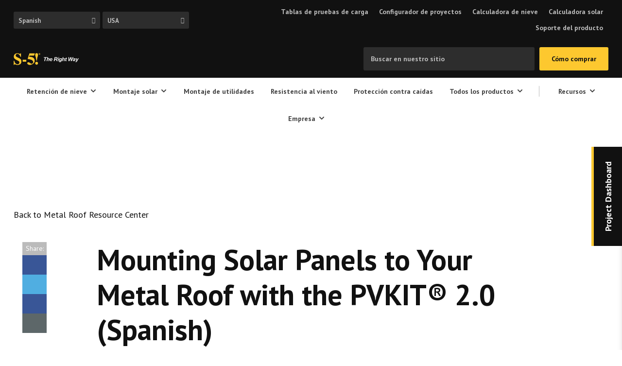

--- FILE ---
content_type: text/html; charset=UTF-8
request_url: https://es.s-5.com/resource-videos/mounting-solar-panels-to-your-metal-roof-with-the-pvkit-2-0-spanish/
body_size: 72922
content:
<!doctype html><html lang="es"><head><script>(function(w,i,g){w[g]=w[g]||[];if(typeof w[g].push=='function')w[g].push(i)})
(window,'GTM-TT56522','google_tags_first_party');</script><script>(function(w,d,s,l){w[l]=w[l]||[];(function(){w[l].push(arguments);})('set', 'developer_id.dY2E1Nz', true);
		var f=d.getElementsByTagName(s)[0],
		j=d.createElement(s);j.async=true;j.src='/wxri/';
		f.parentNode.insertBefore(j,f);
		})(window,document,'script','dataLayer');</script><meta charset="UTF-8"><script type="text/javascript">(window.NREUM||(NREUM={})).init={privacy:{cookies_enabled:true},ajax:{deny_list:["bam.nr-data.net"]},feature_flags:["soft_nav"],distributed_tracing:{enabled:true}};(window.NREUM||(NREUM={})).loader_config={agentID:"1134310608",accountID:"3851743",trustKey:"66686",xpid:"Vw4CUFFXCxABVVFUDwEFUFcH",licenseKey:"NRJS-7a0f424813babb539ce",applicationID:"1106802636",browserID:"1134310608"};;/*! For license information please see nr-loader-spa-1.308.0.min.js.LICENSE.txt */
(()=>{var e,t,r={384:(e,t,r)=>{"use strict";r.d(t,{NT:()=>a,US:()=>u,Zm:()=>o,bQ:()=>d,dV:()=>c,pV:()=>l});var n=r(6154),i=r(1863),s=r(1910);const a={beacon:"bam.nr-data.net",errorBeacon:"bam.nr-data.net"};function o(){return n.gm.NREUM||(n.gm.NREUM={}),void 0===n.gm.newrelic&&(n.gm.newrelic=n.gm.NREUM),n.gm.NREUM}function c(){let e=o();return e.o||(e.o={ST:n.gm.setTimeout,SI:n.gm.setImmediate||n.gm.setInterval,CT:n.gm.clearTimeout,XHR:n.gm.XMLHttpRequest,REQ:n.gm.Request,EV:n.gm.Event,PR:n.gm.Promise,MO:n.gm.MutationObserver,FETCH:n.gm.fetch,WS:n.gm.WebSocket},(0,s.i)(...Object.values(e.o))),e}function d(e,t){let r=o();r.initializedAgents??={},t.initializedAt={ms:(0,i.t)(),date:new Date},r.initializedAgents[e]=t}function u(e,t){o()[e]=t}function l(){return function(){let e=o();const t=e.info||{};e.info={beacon:a.beacon,errorBeacon:a.errorBeacon,...t}}(),function(){let e=o();const t=e.init||{};e.init={...t}}(),c(),function(){let e=o();const t=e.loader_config||{};e.loader_config={...t}}(),o()}},782:(e,t,r)=>{"use strict";r.d(t,{T:()=>n});const n=r(860).K7.pageViewTiming},860:(e,t,r)=>{"use strict";r.d(t,{$J:()=>u,K7:()=>c,P3:()=>d,XX:()=>i,Yy:()=>o,df:()=>s,qY:()=>n,v4:()=>a});const n="events",i="jserrors",s="browser/blobs",a="rum",o="browser/logs",c={ajax:"ajax",genericEvents:"generic_events",jserrors:i,logging:"logging",metrics:"metrics",pageAction:"page_action",pageViewEvent:"page_view_event",pageViewTiming:"page_view_timing",sessionReplay:"session_replay",sessionTrace:"session_trace",softNav:"soft_navigations",spa:"spa"},d={[c.pageViewEvent]:1,[c.pageViewTiming]:2,[c.metrics]:3,[c.jserrors]:4,[c.spa]:5,[c.ajax]:6,[c.sessionTrace]:7,[c.softNav]:8,[c.sessionReplay]:9,[c.logging]:10,[c.genericEvents]:11},u={[c.pageViewEvent]:a,[c.pageViewTiming]:n,[c.ajax]:n,[c.spa]:n,[c.softNav]:n,[c.metrics]:i,[c.jserrors]:i,[c.sessionTrace]:s,[c.sessionReplay]:s,[c.logging]:o,[c.genericEvents]:"ins"}},944:(e,t,r)=>{"use strict";r.d(t,{R:()=>i});var n=r(3241);function i(e,t){"function"==typeof console.debug&&(console.debug("New Relic Warning: https://github.com/newrelic/newrelic-browser-agent/blob/main/docs/warning-codes.md#".concat(e),t),(0,n.W)({agentIdentifier:null,drained:null,type:"data",name:"warn",feature:"warn",data:{code:e,secondary:t}}))}},993:(e,t,r)=>{"use strict";r.d(t,{A$:()=>s,ET:()=>a,TZ:()=>o,p_:()=>i});var n=r(860);const i={ERROR:"ERROR",WARN:"WARN",INFO:"INFO",DEBUG:"DEBUG",TRACE:"TRACE"},s={OFF:0,ERROR:1,WARN:2,INFO:3,DEBUG:4,TRACE:5},a="log",o=n.K7.logging},1541:(e,t,r)=>{"use strict";r.d(t,{U:()=>i,f:()=>n});const n={MFE:"MFE",BA:"BA"};function i(e,t){if(2!==t?.harvestEndpointVersion)return{};const r=t.agentRef.runtime.appMetadata.agents[0].entityGuid;return e?{"source.id":e.id,"source.name":e.name,"source.type":e.type,"parent.id":e.parent?.id||r,"parent.type":e.parent?.type||n.BA}:{"entity.guid":r,appId:t.agentRef.info.applicationID}}},1687:(e,t,r)=>{"use strict";r.d(t,{Ak:()=>d,Ze:()=>h,x3:()=>u});var n=r(3241),i=r(7836),s=r(3606),a=r(860),o=r(2646);const c={};function d(e,t){const r={staged:!1,priority:a.P3[t]||0};l(e),c[e].get(t)||c[e].set(t,r)}function u(e,t){e&&c[e]&&(c[e].get(t)&&c[e].delete(t),p(e,t,!1),c[e].size&&f(e))}function l(e){if(!e)throw new Error("agentIdentifier required");c[e]||(c[e]=new Map)}function h(e="",t="feature",r=!1){if(l(e),!e||!c[e].get(t)||r)return p(e,t);c[e].get(t).staged=!0,f(e)}function f(e){const t=Array.from(c[e]);t.every(([e,t])=>t.staged)&&(t.sort((e,t)=>e[1].priority-t[1].priority),t.forEach(([t])=>{c[e].delete(t),p(e,t)}))}function p(e,t,r=!0){const a=e?i.ee.get(e):i.ee,c=s.i.handlers;if(!a.aborted&&a.backlog&&c){if((0,n.W)({agentIdentifier:e,type:"lifecycle",name:"drain",feature:t}),r){const e=a.backlog[t],r=c[t];if(r){for(let t=0;e&&t<e.length;++t)g(e[t],r);Object.entries(r).forEach(([e,t])=>{Object.values(t||{}).forEach(t=>{t[0]?.on&&t[0]?.context()instanceof o.y&&t[0].on(e,t[1])})})}}a.isolatedBacklog||delete c[t],a.backlog[t]=null,a.emit("drain-"+t,[])}}function g(e,t){var r=e[1];Object.values(t[r]||{}).forEach(t=>{var r=e[0];if(t[0]===r){var n=t[1],i=e[3],s=e[2];n.apply(i,s)}})}},1738:(e,t,r)=>{"use strict";r.d(t,{U:()=>f,Y:()=>h});var n=r(3241),i=r(9908),s=r(1863),a=r(944),o=r(5701),c=r(3969),d=r(8362),u=r(860),l=r(4261);function h(e,t,r,s){const h=s||r;!h||h[e]&&h[e]!==d.d.prototype[e]||(h[e]=function(){(0,i.p)(c.xV,["API/"+e+"/called"],void 0,u.K7.metrics,r.ee),(0,n.W)({agentIdentifier:r.agentIdentifier,drained:!!o.B?.[r.agentIdentifier],type:"data",name:"api",feature:l.Pl+e,data:{}});try{return t.apply(this,arguments)}catch(e){(0,a.R)(23,e)}})}function f(e,t,r,n,a){const o=e.info;null===r?delete o.jsAttributes[t]:o.jsAttributes[t]=r,(a||null===r)&&(0,i.p)(l.Pl+n,[(0,s.t)(),t,r],void 0,"session",e.ee)}},1741:(e,t,r)=>{"use strict";r.d(t,{W:()=>s});var n=r(944),i=r(4261);class s{#e(e,...t){if(this[e]!==s.prototype[e])return this[e](...t);(0,n.R)(35,e)}addPageAction(e,t){return this.#e(i.hG,e,t)}register(e){return this.#e(i.eY,e)}recordCustomEvent(e,t){return this.#e(i.fF,e,t)}setPageViewName(e,t){return this.#e(i.Fw,e,t)}setCustomAttribute(e,t,r){return this.#e(i.cD,e,t,r)}noticeError(e,t){return this.#e(i.o5,e,t)}setUserId(e,t=!1){return this.#e(i.Dl,e,t)}setApplicationVersion(e){return this.#e(i.nb,e)}setErrorHandler(e){return this.#e(i.bt,e)}addRelease(e,t){return this.#e(i.k6,e,t)}log(e,t){return this.#e(i.$9,e,t)}start(){return this.#e(i.d3)}finished(e){return this.#e(i.BL,e)}recordReplay(){return this.#e(i.CH)}pauseReplay(){return this.#e(i.Tb)}addToTrace(e){return this.#e(i.U2,e)}setCurrentRouteName(e){return this.#e(i.PA,e)}interaction(e){return this.#e(i.dT,e)}wrapLogger(e,t,r){return this.#e(i.Wb,e,t,r)}measure(e,t){return this.#e(i.V1,e,t)}consent(e){return this.#e(i.Pv,e)}}},1863:(e,t,r)=>{"use strict";function n(){return Math.floor(performance.now())}r.d(t,{t:()=>n})},1910:(e,t,r)=>{"use strict";r.d(t,{i:()=>s});var n=r(944);const i=new Map;function s(...e){return e.every(e=>{if(i.has(e))return i.get(e);const t="function"==typeof e?e.toString():"",r=t.includes("[native code]"),s=t.includes("nrWrapper");return r||s||(0,n.R)(64,e?.name||t),i.set(e,r),r})}},2555:(e,t,r)=>{"use strict";r.d(t,{D:()=>o,f:()=>a});var n=r(384),i=r(8122);const s={beacon:n.NT.beacon,errorBeacon:n.NT.errorBeacon,licenseKey:void 0,applicationID:void 0,sa:void 0,queueTime:void 0,applicationTime:void 0,ttGuid:void 0,user:void 0,account:void 0,product:void 0,extra:void 0,jsAttributes:{},userAttributes:void 0,atts:void 0,transactionName:void 0,tNamePlain:void 0};function a(e){try{return!!e.licenseKey&&!!e.errorBeacon&&!!e.applicationID}catch(e){return!1}}const o=e=>(0,i.a)(e,s)},2614:(e,t,r)=>{"use strict";r.d(t,{BB:()=>a,H3:()=>n,g:()=>d,iL:()=>c,tS:()=>o,uh:()=>i,wk:()=>s});const n="NRBA",i="SESSION",s=144e5,a=18e5,o={STARTED:"session-started",PAUSE:"session-pause",RESET:"session-reset",RESUME:"session-resume",UPDATE:"session-update"},c={SAME_TAB:"same-tab",CROSS_TAB:"cross-tab"},d={OFF:0,FULL:1,ERROR:2}},2646:(e,t,r)=>{"use strict";r.d(t,{y:()=>n});class n{constructor(e){this.contextId=e}}},2843:(e,t,r)=>{"use strict";r.d(t,{G:()=>s,u:()=>i});var n=r(3878);function i(e,t=!1,r,i){(0,n.DD)("visibilitychange",function(){if(t)return void("hidden"===document.visibilityState&&e());e(document.visibilityState)},r,i)}function s(e,t,r){(0,n.sp)("pagehide",e,t,r)}},3241:(e,t,r)=>{"use strict";r.d(t,{W:()=>s});var n=r(6154);const i="newrelic";function s(e={}){try{n.gm.dispatchEvent(new CustomEvent(i,{detail:e}))}catch(e){}}},3304:(e,t,r)=>{"use strict";r.d(t,{A:()=>s});var n=r(7836);const i=()=>{const e=new WeakSet;return(t,r)=>{if("object"==typeof r&&null!==r){if(e.has(r))return;e.add(r)}return r}};function s(e){try{return JSON.stringify(e,i())??""}catch(e){try{n.ee.emit("internal-error",[e])}catch(e){}return""}}},3333:(e,t,r)=>{"use strict";r.d(t,{$v:()=>u,TZ:()=>n,Xh:()=>c,Zp:()=>i,kd:()=>d,mq:()=>o,nf:()=>a,qN:()=>s});const n=r(860).K7.genericEvents,i=["auxclick","click","copy","keydown","paste","scrollend"],s=["focus","blur"],a=4,o=1e3,c=2e3,d=["PageAction","UserAction","BrowserPerformance"],u={RESOURCES:"experimental.resources",REGISTER:"register"}},3434:(e,t,r)=>{"use strict";r.d(t,{Jt:()=>s,YM:()=>d});var n=r(7836),i=r(5607);const s="nr@original:".concat(i.W),a=50;var o=Object.prototype.hasOwnProperty,c=!1;function d(e,t){return e||(e=n.ee),r.inPlace=function(e,t,n,i,s){n||(n="");const a="-"===n.charAt(0);for(let o=0;o<t.length;o++){const c=t[o],d=e[c];l(d)||(e[c]=r(d,a?c+n:n,i,c,s))}},r.flag=s,r;function r(t,r,n,c,d){return l(t)?t:(r||(r=""),nrWrapper[s]=t,function(e,t,r){if(Object.defineProperty&&Object.keys)try{return Object.keys(e).forEach(function(r){Object.defineProperty(t,r,{get:function(){return e[r]},set:function(t){return e[r]=t,t}})}),t}catch(e){u([e],r)}for(var n in e)o.call(e,n)&&(t[n]=e[n])}(t,nrWrapper,e),nrWrapper);function nrWrapper(){var s,o,l,h;let f;try{o=this,s=[...arguments],l="function"==typeof n?n(s,o):n||{}}catch(t){u([t,"",[s,o,c],l],e)}i(r+"start",[s,o,c],l,d);const p=performance.now();let g;try{return h=t.apply(o,s),g=performance.now(),h}catch(e){throw g=performance.now(),i(r+"err",[s,o,e],l,d),f=e,f}finally{const e=g-p,t={start:p,end:g,duration:e,isLongTask:e>=a,methodName:c,thrownError:f};t.isLongTask&&i("long-task",[t,o],l,d),i(r+"end",[s,o,h],l,d)}}}function i(r,n,i,s){if(!c||t){var a=c;c=!0;try{e.emit(r,n,i,t,s)}catch(t){u([t,r,n,i],e)}c=a}}}function u(e,t){t||(t=n.ee);try{t.emit("internal-error",e)}catch(e){}}function l(e){return!(e&&"function"==typeof e&&e.apply&&!e[s])}},3606:(e,t,r)=>{"use strict";r.d(t,{i:()=>s});var n=r(9908);s.on=a;var i=s.handlers={};function s(e,t,r,s){a(s||n.d,i,e,t,r)}function a(e,t,r,i,s){s||(s="feature"),e||(e=n.d);var a=t[s]=t[s]||{};(a[r]=a[r]||[]).push([e,i])}},3738:(e,t,r)=>{"use strict";r.d(t,{He:()=>i,Kp:()=>o,Lc:()=>d,Rz:()=>u,TZ:()=>n,bD:()=>s,d3:()=>a,jx:()=>l,sl:()=>h,uP:()=>c});const n=r(860).K7.sessionTrace,i="bstResource",s="resource",a="-start",o="-end",c="fn"+a,d="fn"+o,u="pushState",l=1e3,h=3e4},3785:(e,t,r)=>{"use strict";r.d(t,{R:()=>c,b:()=>d});var n=r(9908),i=r(1863),s=r(860),a=r(3969),o=r(993);function c(e,t,r={},c=o.p_.INFO,d=!0,u,l=(0,i.t)()){(0,n.p)(a.xV,["API/logging/".concat(c.toLowerCase(),"/called")],void 0,s.K7.metrics,e),(0,n.p)(o.ET,[l,t,r,c,d,u],void 0,s.K7.logging,e)}function d(e){return"string"==typeof e&&Object.values(o.p_).some(t=>t===e.toUpperCase().trim())}},3878:(e,t,r)=>{"use strict";function n(e,t){return{capture:e,passive:!1,signal:t}}function i(e,t,r=!1,i){window.addEventListener(e,t,n(r,i))}function s(e,t,r=!1,i){document.addEventListener(e,t,n(r,i))}r.d(t,{DD:()=>s,jT:()=>n,sp:()=>i})},3962:(e,t,r)=>{"use strict";r.d(t,{AM:()=>a,O2:()=>l,OV:()=>s,Qu:()=>h,TZ:()=>c,ih:()=>f,pP:()=>o,t1:()=>u,tC:()=>i,wD:()=>d});var n=r(860);const i=["click","keydown","submit"],s="popstate",a="api",o="initialPageLoad",c=n.K7.softNav,d=5e3,u=500,l={INITIAL_PAGE_LOAD:"",ROUTE_CHANGE:1,UNSPECIFIED:2},h={INTERACTION:1,AJAX:2,CUSTOM_END:3,CUSTOM_TRACER:4},f={IP:"in progress",PF:"pending finish",FIN:"finished",CAN:"cancelled"}},3969:(e,t,r)=>{"use strict";r.d(t,{TZ:()=>n,XG:()=>o,rs:()=>i,xV:()=>a,z_:()=>s});const n=r(860).K7.metrics,i="sm",s="cm",a="storeSupportabilityMetrics",o="storeEventMetrics"},4234:(e,t,r)=>{"use strict";r.d(t,{W:()=>s});var n=r(7836),i=r(1687);class s{constructor(e,t){this.agentIdentifier=e,this.ee=n.ee.get(e),this.featureName=t,this.blocked=!1}deregisterDrain(){(0,i.x3)(this.agentIdentifier,this.featureName)}}},4261:(e,t,r)=>{"use strict";r.d(t,{$9:()=>u,BL:()=>c,CH:()=>p,Dl:()=>R,Fw:()=>w,PA:()=>v,Pl:()=>n,Pv:()=>A,Tb:()=>h,U2:()=>a,V1:()=>E,Wb:()=>T,bt:()=>y,cD:()=>b,d3:()=>x,dT:()=>d,eY:()=>g,fF:()=>f,hG:()=>s,hw:()=>i,k6:()=>o,nb:()=>m,o5:()=>l});const n="api-",i=n+"ixn-",s="addPageAction",a="addToTrace",o="addRelease",c="finished",d="interaction",u="log",l="noticeError",h="pauseReplay",f="recordCustomEvent",p="recordReplay",g="register",m="setApplicationVersion",v="setCurrentRouteName",b="setCustomAttribute",y="setErrorHandler",w="setPageViewName",R="setUserId",x="start",T="wrapLogger",E="measure",A="consent"},5205:(e,t,r)=>{"use strict";r.d(t,{j:()=>S});var n=r(384),i=r(1741);var s=r(2555),a=r(3333);const o=e=>{if(!e||"string"!=typeof e)return!1;try{document.createDocumentFragment().querySelector(e)}catch{return!1}return!0};var c=r(2614),d=r(944),u=r(8122);const l="[data-nr-mask]",h=e=>(0,u.a)(e,(()=>{const e={feature_flags:[],experimental:{allow_registered_children:!1,resources:!1},mask_selector:"*",block_selector:"[data-nr-block]",mask_input_options:{color:!1,date:!1,"datetime-local":!1,email:!1,month:!1,number:!1,range:!1,search:!1,tel:!1,text:!1,time:!1,url:!1,week:!1,textarea:!1,select:!1,password:!0}};return{ajax:{deny_list:void 0,block_internal:!0,enabled:!0,autoStart:!0},api:{get allow_registered_children(){return e.feature_flags.includes(a.$v.REGISTER)||e.experimental.allow_registered_children},set allow_registered_children(t){e.experimental.allow_registered_children=t},duplicate_registered_data:!1},browser_consent_mode:{enabled:!1},distributed_tracing:{enabled:void 0,exclude_newrelic_header:void 0,cors_use_newrelic_header:void 0,cors_use_tracecontext_headers:void 0,allowed_origins:void 0},get feature_flags(){return e.feature_flags},set feature_flags(t){e.feature_flags=t},generic_events:{enabled:!0,autoStart:!0},harvest:{interval:30},jserrors:{enabled:!0,autoStart:!0},logging:{enabled:!0,autoStart:!0},metrics:{enabled:!0,autoStart:!0},obfuscate:void 0,page_action:{enabled:!0},page_view_event:{enabled:!0,autoStart:!0},page_view_timing:{enabled:!0,autoStart:!0},performance:{capture_marks:!1,capture_measures:!1,capture_detail:!0,resources:{get enabled(){return e.feature_flags.includes(a.$v.RESOURCES)||e.experimental.resources},set enabled(t){e.experimental.resources=t},asset_types:[],first_party_domains:[],ignore_newrelic:!0}},privacy:{cookies_enabled:!0},proxy:{assets:void 0,beacon:void 0},session:{expiresMs:c.wk,inactiveMs:c.BB},session_replay:{autoStart:!0,enabled:!1,preload:!1,sampling_rate:10,error_sampling_rate:100,collect_fonts:!1,inline_images:!1,fix_stylesheets:!0,mask_all_inputs:!0,get mask_text_selector(){return e.mask_selector},set mask_text_selector(t){o(t)?e.mask_selector="".concat(t,",").concat(l):""===t||null===t?e.mask_selector=l:(0,d.R)(5,t)},get block_class(){return"nr-block"},get ignore_class(){return"nr-ignore"},get mask_text_class(){return"nr-mask"},get block_selector(){return e.block_selector},set block_selector(t){o(t)?e.block_selector+=",".concat(t):""!==t&&(0,d.R)(6,t)},get mask_input_options(){return e.mask_input_options},set mask_input_options(t){t&&"object"==typeof t?e.mask_input_options={...t,password:!0}:(0,d.R)(7,t)}},session_trace:{enabled:!0,autoStart:!0},soft_navigations:{enabled:!0,autoStart:!0},spa:{enabled:!0,autoStart:!0},ssl:void 0,user_actions:{enabled:!0,elementAttributes:["id","className","tagName","type"]}}})());var f=r(6154),p=r(9324);let g=0;const m={buildEnv:p.F3,distMethod:p.Xs,version:p.xv,originTime:f.WN},v={consented:!1},b={appMetadata:{},get consented(){return this.session?.state?.consent||v.consented},set consented(e){v.consented=e},customTransaction:void 0,denyList:void 0,disabled:!1,harvester:void 0,isolatedBacklog:!1,isRecording:!1,loaderType:void 0,maxBytes:3e4,obfuscator:void 0,onerror:void 0,ptid:void 0,releaseIds:{},session:void 0,timeKeeper:void 0,registeredEntities:[],jsAttributesMetadata:{bytes:0},get harvestCount(){return++g}},y=e=>{const t=(0,u.a)(e,b),r=Object.keys(m).reduce((e,t)=>(e[t]={value:m[t],writable:!1,configurable:!0,enumerable:!0},e),{});return Object.defineProperties(t,r)};var w=r(5701);const R=e=>{const t=e.startsWith("http");e+="/",r.p=t?e:"https://"+e};var x=r(7836),T=r(3241);const E={accountID:void 0,trustKey:void 0,agentID:void 0,licenseKey:void 0,applicationID:void 0,xpid:void 0},A=e=>(0,u.a)(e,E),_=new Set;function S(e,t={},r,a){let{init:o,info:c,loader_config:d,runtime:u={},exposed:l=!0}=t;if(!c){const e=(0,n.pV)();o=e.init,c=e.info,d=e.loader_config}e.init=h(o||{}),e.loader_config=A(d||{}),c.jsAttributes??={},f.bv&&(c.jsAttributes.isWorker=!0),e.info=(0,s.D)(c);const p=e.init,g=[c.beacon,c.errorBeacon];_.has(e.agentIdentifier)||(p.proxy.assets&&(R(p.proxy.assets),g.push(p.proxy.assets)),p.proxy.beacon&&g.push(p.proxy.beacon),e.beacons=[...g],function(e){const t=(0,n.pV)();Object.getOwnPropertyNames(i.W.prototype).forEach(r=>{const n=i.W.prototype[r];if("function"!=typeof n||"constructor"===n)return;let s=t[r];e[r]&&!1!==e.exposed&&"micro-agent"!==e.runtime?.loaderType&&(t[r]=(...t)=>{const n=e[r](...t);return s?s(...t):n})})}(e),(0,n.US)("activatedFeatures",w.B)),u.denyList=[...p.ajax.deny_list||[],...p.ajax.block_internal?g:[]],u.ptid=e.agentIdentifier,u.loaderType=r,e.runtime=y(u),_.has(e.agentIdentifier)||(e.ee=x.ee.get(e.agentIdentifier),e.exposed=l,(0,T.W)({agentIdentifier:e.agentIdentifier,drained:!!w.B?.[e.agentIdentifier],type:"lifecycle",name:"initialize",feature:void 0,data:e.config})),_.add(e.agentIdentifier)}},5270:(e,t,r)=>{"use strict";r.d(t,{Aw:()=>a,SR:()=>s,rF:()=>o});var n=r(384),i=r(7767);function s(e){return!!(0,n.dV)().o.MO&&(0,i.V)(e)&&!0===e?.session_trace.enabled}function a(e){return!0===e?.session_replay.preload&&s(e)}function o(e,t){try{if("string"==typeof t?.type){if("password"===t.type.toLowerCase())return"*".repeat(e?.length||0);if(void 0!==t?.dataset?.nrUnmask||t?.classList?.contains("nr-unmask"))return e}}catch(e){}return"string"==typeof e?e.replace(/[\S]/g,"*"):"*".repeat(e?.length||0)}},5289:(e,t,r)=>{"use strict";r.d(t,{GG:()=>a,Qr:()=>c,sB:()=>o});var n=r(3878),i=r(6389);function s(){return"undefined"==typeof document||"complete"===document.readyState}function a(e,t){if(s())return e();const r=(0,i.J)(e),a=setInterval(()=>{s()&&(clearInterval(a),r())},500);(0,n.sp)("load",r,t)}function o(e){if(s())return e();(0,n.DD)("DOMContentLoaded",e)}function c(e){if(s())return e();(0,n.sp)("popstate",e)}},5607:(e,t,r)=>{"use strict";r.d(t,{W:()=>n});const n=(0,r(9566).bz)()},5701:(e,t,r)=>{"use strict";r.d(t,{B:()=>s,t:()=>a});var n=r(3241);const i=new Set,s={};function a(e,t){const r=t.agentIdentifier;s[r]??={},e&&"object"==typeof e&&(i.has(r)||(t.ee.emit("rumresp",[e]),s[r]=e,i.add(r),(0,n.W)({agentIdentifier:r,loaded:!0,drained:!0,type:"lifecycle",name:"load",feature:void 0,data:e})))}},6154:(e,t,r)=>{"use strict";r.d(t,{OF:()=>d,RI:()=>i,WN:()=>h,bv:()=>s,eN:()=>f,gm:()=>a,lR:()=>l,m:()=>c,mw:()=>o,sb:()=>u});var n=r(1863);const i="undefined"!=typeof window&&!!window.document,s="undefined"!=typeof WorkerGlobalScope&&("undefined"!=typeof self&&self instanceof WorkerGlobalScope&&self.navigator instanceof WorkerNavigator||"undefined"!=typeof globalThis&&globalThis instanceof WorkerGlobalScope&&globalThis.navigator instanceof WorkerNavigator),a=i?window:"undefined"!=typeof WorkerGlobalScope&&("undefined"!=typeof self&&self instanceof WorkerGlobalScope&&self||"undefined"!=typeof globalThis&&globalThis instanceof WorkerGlobalScope&&globalThis),o=Boolean("hidden"===a?.document?.visibilityState),c=""+a?.location,d=/iPad|iPhone|iPod/.test(a.navigator?.userAgent),u=d&&"undefined"==typeof SharedWorker,l=(()=>{const e=a.navigator?.userAgent?.match(/Firefox[/\s](\d+\.\d+)/);return Array.isArray(e)&&e.length>=2?+e[1]:0})(),h=Date.now()-(0,n.t)(),f=()=>"undefined"!=typeof PerformanceNavigationTiming&&a?.performance?.getEntriesByType("navigation")?.[0]?.responseStart},6344:(e,t,r)=>{"use strict";r.d(t,{BB:()=>u,Qb:()=>l,TZ:()=>i,Ug:()=>a,Vh:()=>s,_s:()=>o,bc:()=>d,yP:()=>c});var n=r(2614);const i=r(860).K7.sessionReplay,s="errorDuringReplay",a=.12,o={DomContentLoaded:0,Load:1,FullSnapshot:2,IncrementalSnapshot:3,Meta:4,Custom:5},c={[n.g.ERROR]:15e3,[n.g.FULL]:3e5,[n.g.OFF]:0},d={RESET:{message:"Session was reset",sm:"Reset"},IMPORT:{message:"Recorder failed to import",sm:"Import"},TOO_MANY:{message:"429: Too Many Requests",sm:"Too-Many"},TOO_BIG:{message:"Payload was too large",sm:"Too-Big"},CROSS_TAB:{message:"Session Entity was set to OFF on another tab",sm:"Cross-Tab"},ENTITLEMENTS:{message:"Session Replay is not allowed and will not be started",sm:"Entitlement"}},u=5e3,l={API:"api",RESUME:"resume",SWITCH_TO_FULL:"switchToFull",INITIALIZE:"initialize",PRELOAD:"preload"}},6389:(e,t,r)=>{"use strict";function n(e,t=500,r={}){const n=r?.leading||!1;let i;return(...r)=>{n&&void 0===i&&(e.apply(this,r),i=setTimeout(()=>{i=clearTimeout(i)},t)),n||(clearTimeout(i),i=setTimeout(()=>{e.apply(this,r)},t))}}function i(e){let t=!1;return(...r)=>{t||(t=!0,e.apply(this,r))}}r.d(t,{J:()=>i,s:()=>n})},6630:(e,t,r)=>{"use strict";r.d(t,{T:()=>n});const n=r(860).K7.pageViewEvent},6774:(e,t,r)=>{"use strict";r.d(t,{T:()=>n});const n=r(860).K7.jserrors},7295:(e,t,r)=>{"use strict";r.d(t,{Xv:()=>a,gX:()=>i,iW:()=>s});var n=[];function i(e){if(!e||s(e))return!1;if(0===n.length)return!0;if("*"===n[0].hostname)return!1;for(var t=0;t<n.length;t++){var r=n[t];if(r.hostname.test(e.hostname)&&r.pathname.test(e.pathname))return!1}return!0}function s(e){return void 0===e.hostname}function a(e){if(n=[],e&&e.length)for(var t=0;t<e.length;t++){let r=e[t];if(!r)continue;if("*"===r)return void(n=[{hostname:"*"}]);0===r.indexOf("http://")?r=r.substring(7):0===r.indexOf("https://")&&(r=r.substring(8));const i=r.indexOf("/");let s,a;i>0?(s=r.substring(0,i),a=r.substring(i)):(s=r,a="*");let[c]=s.split(":");n.push({hostname:o(c),pathname:o(a,!0)})}}function o(e,t=!1){const r=e.replace(/[.+?^${}()|[\]\\]/g,e=>"\\"+e).replace(/\*/g,".*?");return new RegExp((t?"^":"")+r+"$")}},7485:(e,t,r)=>{"use strict";r.d(t,{D:()=>i});var n=r(6154);function i(e){if(0===(e||"").indexOf("data:"))return{protocol:"data"};try{const t=new URL(e,location.href),r={port:t.port,hostname:t.hostname,pathname:t.pathname,search:t.search,protocol:t.protocol.slice(0,t.protocol.indexOf(":")),sameOrigin:t.protocol===n.gm?.location?.protocol&&t.host===n.gm?.location?.host};return r.port&&""!==r.port||("http:"===t.protocol&&(r.port="80"),"https:"===t.protocol&&(r.port="443")),r.pathname&&""!==r.pathname?r.pathname.startsWith("/")||(r.pathname="/".concat(r.pathname)):r.pathname="/",r}catch(e){return{}}}},7699:(e,t,r)=>{"use strict";r.d(t,{It:()=>s,KC:()=>o,No:()=>i,qh:()=>a});var n=r(860);const i=16e3,s=1e6,a="SESSION_ERROR",o={[n.K7.logging]:!0,[n.K7.genericEvents]:!1,[n.K7.jserrors]:!1,[n.K7.ajax]:!1}},7767:(e,t,r)=>{"use strict";r.d(t,{V:()=>i});var n=r(6154);const i=e=>n.RI&&!0===e?.privacy.cookies_enabled},7836:(e,t,r)=>{"use strict";r.d(t,{P:()=>o,ee:()=>c});var n=r(384),i=r(8990),s=r(2646),a=r(5607);const o="nr@context:".concat(a.W),c=function e(t,r){var n={},a={},u={},l=!1;try{l=16===r.length&&d.initializedAgents?.[r]?.runtime.isolatedBacklog}catch(e){}var h={on:p,addEventListener:p,removeEventListener:function(e,t){var r=n[e];if(!r)return;for(var i=0;i<r.length;i++)r[i]===t&&r.splice(i,1)},emit:function(e,r,n,i,s){!1!==s&&(s=!0);if(c.aborted&&!i)return;t&&s&&t.emit(e,r,n);var o=f(n);g(e).forEach(e=>{e.apply(o,r)});var d=v()[a[e]];d&&d.push([h,e,r,o]);return o},get:m,listeners:g,context:f,buffer:function(e,t){const r=v();if(t=t||"feature",h.aborted)return;Object.entries(e||{}).forEach(([e,n])=>{a[n]=t,t in r||(r[t]=[])})},abort:function(){h._aborted=!0,Object.keys(h.backlog).forEach(e=>{delete h.backlog[e]})},isBuffering:function(e){return!!v()[a[e]]},debugId:r,backlog:l?{}:t&&"object"==typeof t.backlog?t.backlog:{},isolatedBacklog:l};return Object.defineProperty(h,"aborted",{get:()=>{let e=h._aborted||!1;return e||(t&&(e=t.aborted),e)}}),h;function f(e){return e&&e instanceof s.y?e:e?(0,i.I)(e,o,()=>new s.y(o)):new s.y(o)}function p(e,t){n[e]=g(e).concat(t)}function g(e){return n[e]||[]}function m(t){return u[t]=u[t]||e(h,t)}function v(){return h.backlog}}(void 0,"globalEE"),d=(0,n.Zm)();d.ee||(d.ee=c)},8122:(e,t,r)=>{"use strict";r.d(t,{a:()=>i});var n=r(944);function i(e,t){try{if(!e||"object"!=typeof e)return(0,n.R)(3);if(!t||"object"!=typeof t)return(0,n.R)(4);const r=Object.create(Object.getPrototypeOf(t),Object.getOwnPropertyDescriptors(t)),s=0===Object.keys(r).length?e:r;for(let a in s)if(void 0!==e[a])try{if(null===e[a]){r[a]=null;continue}Array.isArray(e[a])&&Array.isArray(t[a])?r[a]=Array.from(new Set([...e[a],...t[a]])):"object"==typeof e[a]&&"object"==typeof t[a]?r[a]=i(e[a],t[a]):r[a]=e[a]}catch(e){r[a]||(0,n.R)(1,e)}return r}catch(e){(0,n.R)(2,e)}}},8139:(e,t,r)=>{"use strict";r.d(t,{u:()=>h});var n=r(7836),i=r(3434),s=r(8990),a=r(6154);const o={},c=a.gm.XMLHttpRequest,d="addEventListener",u="removeEventListener",l="nr@wrapped:".concat(n.P);function h(e){var t=function(e){return(e||n.ee).get("events")}(e);if(o[t.debugId]++)return t;o[t.debugId]=1;var r=(0,i.YM)(t,!0);function h(e){r.inPlace(e,[d,u],"-",p)}function p(e,t){return e[1]}return"getPrototypeOf"in Object&&(a.RI&&f(document,h),c&&f(c.prototype,h),f(a.gm,h)),t.on(d+"-start",function(e,t){var n=e[1];if(null!==n&&("function"==typeof n||"object"==typeof n)&&"newrelic"!==e[0]){var i=(0,s.I)(n,l,function(){var e={object:function(){if("function"!=typeof n.handleEvent)return;return n.handleEvent.apply(n,arguments)},function:n}[typeof n];return e?r(e,"fn-",null,e.name||"anonymous"):n});this.wrapped=e[1]=i}}),t.on(u+"-start",function(e){e[1]=this.wrapped||e[1]}),t}function f(e,t,...r){let n=e;for(;"object"==typeof n&&!Object.prototype.hasOwnProperty.call(n,d);)n=Object.getPrototypeOf(n);n&&t(n,...r)}},8362:(e,t,r)=>{"use strict";r.d(t,{d:()=>s});var n=r(9566),i=r(1741);class s extends i.W{agentIdentifier=(0,n.LA)(16)}},8374:(e,t,r)=>{r.nc=(()=>{try{return document?.currentScript?.nonce}catch(e){}return""})()},8990:(e,t,r)=>{"use strict";r.d(t,{I:()=>i});var n=Object.prototype.hasOwnProperty;function i(e,t,r){if(n.call(e,t))return e[t];var i=r();if(Object.defineProperty&&Object.keys)try{return Object.defineProperty(e,t,{value:i,writable:!0,enumerable:!1}),i}catch(e){}return e[t]=i,i}},9119:(e,t,r)=>{"use strict";r.d(t,{L:()=>s});var n=/([^?#]*)[^#]*(#[^?]*|$).*/,i=/([^?#]*)().*/;function s(e,t){return e?e.replace(t?n:i,"$1$2"):e}},9300:(e,t,r)=>{"use strict";r.d(t,{T:()=>n});const n=r(860).K7.ajax},9324:(e,t,r)=>{"use strict";r.d(t,{AJ:()=>a,F3:()=>i,Xs:()=>s,Yq:()=>o,xv:()=>n});const n="1.308.0",i="PROD",s="CDN",a="@newrelic/rrweb",o="1.0.1"},9566:(e,t,r)=>{"use strict";r.d(t,{LA:()=>o,ZF:()=>c,bz:()=>a,el:()=>d});var n=r(6154);const i="xxxxxxxx-xxxx-4xxx-yxxx-xxxxxxxxxxxx";function s(e,t){return e?15&e[t]:16*Math.random()|0}function a(){const e=n.gm?.crypto||n.gm?.msCrypto;let t,r=0;return e&&e.getRandomValues&&(t=e.getRandomValues(new Uint8Array(30))),i.split("").map(e=>"x"===e?s(t,r++).toString(16):"y"===e?(3&s()|8).toString(16):e).join("")}function o(e){const t=n.gm?.crypto||n.gm?.msCrypto;let r,i=0;t&&t.getRandomValues&&(r=t.getRandomValues(new Uint8Array(e)));const a=[];for(var o=0;o<e;o++)a.push(s(r,i++).toString(16));return a.join("")}function c(){return o(16)}function d(){return o(32)}},9908:(e,t,r)=>{"use strict";r.d(t,{d:()=>n,p:()=>i});var n=r(7836).ee.get("handle");function i(e,t,r,i,s){s?(s.buffer([e],i),s.emit(e,t,r)):(n.buffer([e],i),n.emit(e,t,r))}}},n={};function i(e){var t=n[e];if(void 0!==t)return t.exports;var s=n[e]={exports:{}};return r[e](s,s.exports,i),s.exports}i.m=r,i.d=(e,t)=>{for(var r in t)i.o(t,r)&&!i.o(e,r)&&Object.defineProperty(e,r,{enumerable:!0,get:t[r]})},i.f={},i.e=e=>Promise.all(Object.keys(i.f).reduce((t,r)=>(i.f[r](e,t),t),[])),i.u=e=>({212:"nr-spa-compressor",249:"nr-spa-recorder",478:"nr-spa"}[e]+"-1.308.0.min.js"),i.o=(e,t)=>Object.prototype.hasOwnProperty.call(e,t),e={},t="NRBA-1.308.0.PROD:",i.l=(r,n,s,a)=>{if(e[r])e[r].push(n);else{var o,c;if(void 0!==s)for(var d=document.getElementsByTagName("script"),u=0;u<d.length;u++){var l=d[u];if(l.getAttribute("src")==r||l.getAttribute("data-webpack")==t+s){o=l;break}}if(!o){c=!0;var h={478:"sha512-RSfSVnmHk59T/uIPbdSE0LPeqcEdF4/+XhfJdBuccH5rYMOEZDhFdtnh6X6nJk7hGpzHd9Ujhsy7lZEz/ORYCQ==",249:"sha512-ehJXhmntm85NSqW4MkhfQqmeKFulra3klDyY0OPDUE+sQ3GokHlPh1pmAzuNy//3j4ac6lzIbmXLvGQBMYmrkg==",212:"sha512-B9h4CR46ndKRgMBcK+j67uSR2RCnJfGefU+A7FrgR/k42ovXy5x/MAVFiSvFxuVeEk/pNLgvYGMp1cBSK/G6Fg=="};(o=document.createElement("script")).charset="utf-8",i.nc&&o.setAttribute("nonce",i.nc),o.setAttribute("data-webpack",t+s),o.src=r,0!==o.src.indexOf(window.location.origin+"/")&&(o.crossOrigin="anonymous"),h[a]&&(o.integrity=h[a])}e[r]=[n];var f=(t,n)=>{o.onerror=o.onload=null,clearTimeout(p);var i=e[r];if(delete e[r],o.parentNode&&o.parentNode.removeChild(o),i&&i.forEach(e=>e(n)),t)return t(n)},p=setTimeout(f.bind(null,void 0,{type:"timeout",target:o}),12e4);o.onerror=f.bind(null,o.onerror),o.onload=f.bind(null,o.onload),c&&document.head.appendChild(o)}},i.r=e=>{"undefined"!=typeof Symbol&&Symbol.toStringTag&&Object.defineProperty(e,Symbol.toStringTag,{value:"Module"}),Object.defineProperty(e,"__esModule",{value:!0})},i.p="https://js-agent.newrelic.com/",(()=>{var e={38:0,788:0};i.f.j=(t,r)=>{var n=i.o(e,t)?e[t]:void 0;if(0!==n)if(n)r.push(n[2]);else{var s=new Promise((r,i)=>n=e[t]=[r,i]);r.push(n[2]=s);var a=i.p+i.u(t),o=new Error;i.l(a,r=>{if(i.o(e,t)&&(0!==(n=e[t])&&(e[t]=void 0),n)){var s=r&&("load"===r.type?"missing":r.type),a=r&&r.target&&r.target.src;o.message="Loading chunk "+t+" failed: ("+s+": "+a+")",o.name="ChunkLoadError",o.type=s,o.request=a,n[1](o)}},"chunk-"+t,t)}};var t=(t,r)=>{var n,s,[a,o,c]=r,d=0;if(a.some(t=>0!==e[t])){for(n in o)i.o(o,n)&&(i.m[n]=o[n]);if(c)c(i)}for(t&&t(r);d<a.length;d++)s=a[d],i.o(e,s)&&e[s]&&e[s][0](),e[s]=0},r=self["webpackChunk:NRBA-1.308.0.PROD"]=self["webpackChunk:NRBA-1.308.0.PROD"]||[];r.forEach(t.bind(null,0)),r.push=t.bind(null,r.push.bind(r))})(),(()=>{"use strict";i(8374);var e=i(8362),t=i(860);const r=Object.values(t.K7);var n=i(5205);var s=i(9908),a=i(1863),o=i(4261),c=i(1738);var d=i(1687),u=i(4234),l=i(5289),h=i(6154),f=i(944),p=i(5270),g=i(7767),m=i(6389),v=i(7699);class b extends u.W{constructor(e,t){super(e.agentIdentifier,t),this.agentRef=e,this.abortHandler=void 0,this.featAggregate=void 0,this.loadedSuccessfully=void 0,this.onAggregateImported=new Promise(e=>{this.loadedSuccessfully=e}),this.deferred=Promise.resolve(),!1===e.init[this.featureName].autoStart?this.deferred=new Promise((t,r)=>{this.ee.on("manual-start-all",(0,m.J)(()=>{(0,d.Ak)(e.agentIdentifier,this.featureName),t()}))}):(0,d.Ak)(e.agentIdentifier,t)}importAggregator(e,t,r={}){if(this.featAggregate)return;const n=async()=>{let n;await this.deferred;try{if((0,g.V)(e.init)){const{setupAgentSession:t}=await i.e(478).then(i.bind(i,8766));n=t(e)}}catch(e){(0,f.R)(20,e),this.ee.emit("internal-error",[e]),(0,s.p)(v.qh,[e],void 0,this.featureName,this.ee)}try{if(!this.#t(this.featureName,n,e.init))return(0,d.Ze)(this.agentIdentifier,this.featureName),void this.loadedSuccessfully(!1);const{Aggregate:i}=await t();this.featAggregate=new i(e,r),e.runtime.harvester.initializedAggregates.push(this.featAggregate),this.loadedSuccessfully(!0)}catch(e){(0,f.R)(34,e),this.abortHandler?.(),(0,d.Ze)(this.agentIdentifier,this.featureName,!0),this.loadedSuccessfully(!1),this.ee&&this.ee.abort()}};h.RI?(0,l.GG)(()=>n(),!0):n()}#t(e,r,n){if(this.blocked)return!1;switch(e){case t.K7.sessionReplay:return(0,p.SR)(n)&&!!r;case t.K7.sessionTrace:return!!r;default:return!0}}}var y=i(6630),w=i(2614),R=i(3241);class x extends b{static featureName=y.T;constructor(e){var t;super(e,y.T),this.setupInspectionEvents(e.agentIdentifier),t=e,(0,c.Y)(o.Fw,function(e,r){"string"==typeof e&&("/"!==e.charAt(0)&&(e="/"+e),t.runtime.customTransaction=(r||"http://custom.transaction")+e,(0,s.p)(o.Pl+o.Fw,[(0,a.t)()],void 0,void 0,t.ee))},t),this.importAggregator(e,()=>i.e(478).then(i.bind(i,2467)))}setupInspectionEvents(e){const t=(t,r)=>{t&&(0,R.W)({agentIdentifier:e,timeStamp:t.timeStamp,loaded:"complete"===t.target.readyState,type:"window",name:r,data:t.target.location+""})};(0,l.sB)(e=>{t(e,"DOMContentLoaded")}),(0,l.GG)(e=>{t(e,"load")}),(0,l.Qr)(e=>{t(e,"navigate")}),this.ee.on(w.tS.UPDATE,(t,r)=>{(0,R.W)({agentIdentifier:e,type:"lifecycle",name:"session",data:r})})}}var T=i(384);class E extends e.d{constructor(e){var t;(super(),h.gm)?(this.features={},(0,T.bQ)(this.agentIdentifier,this),this.desiredFeatures=new Set(e.features||[]),this.desiredFeatures.add(x),(0,n.j)(this,e,e.loaderType||"agent"),t=this,(0,c.Y)(o.cD,function(e,r,n=!1){if("string"==typeof e){if(["string","number","boolean"].includes(typeof r)||null===r)return(0,c.U)(t,e,r,o.cD,n);(0,f.R)(40,typeof r)}else(0,f.R)(39,typeof e)},t),function(e){(0,c.Y)(o.Dl,function(t,r=!1){if("string"!=typeof t&&null!==t)return void(0,f.R)(41,typeof t);const n=e.info.jsAttributes["enduser.id"];r&&null!=n&&n!==t?(0,s.p)(o.Pl+"setUserIdAndResetSession",[t],void 0,"session",e.ee):(0,c.U)(e,"enduser.id",t,o.Dl,!0)},e)}(this),function(e){(0,c.Y)(o.nb,function(t){if("string"==typeof t||null===t)return(0,c.U)(e,"application.version",t,o.nb,!1);(0,f.R)(42,typeof t)},e)}(this),function(e){(0,c.Y)(o.d3,function(){e.ee.emit("manual-start-all")},e)}(this),function(e){(0,c.Y)(o.Pv,function(t=!0){if("boolean"==typeof t){if((0,s.p)(o.Pl+o.Pv,[t],void 0,"session",e.ee),e.runtime.consented=t,t){const t=e.features.page_view_event;t.onAggregateImported.then(e=>{const r=t.featAggregate;e&&!r.sentRum&&r.sendRum()})}}else(0,f.R)(65,typeof t)},e)}(this),this.run()):(0,f.R)(21)}get config(){return{info:this.info,init:this.init,loader_config:this.loader_config,runtime:this.runtime}}get api(){return this}run(){try{const e=function(e){const t={};return r.forEach(r=>{t[r]=!!e[r]?.enabled}),t}(this.init),n=[...this.desiredFeatures];n.sort((e,r)=>t.P3[e.featureName]-t.P3[r.featureName]),n.forEach(r=>{if(!e[r.featureName]&&r.featureName!==t.K7.pageViewEvent)return;if(r.featureName===t.K7.spa)return void(0,f.R)(67);const n=function(e){switch(e){case t.K7.ajax:return[t.K7.jserrors];case t.K7.sessionTrace:return[t.K7.ajax,t.K7.pageViewEvent];case t.K7.sessionReplay:return[t.K7.sessionTrace];case t.K7.pageViewTiming:return[t.K7.pageViewEvent];default:return[]}}(r.featureName).filter(e=>!(e in this.features));n.length>0&&(0,f.R)(36,{targetFeature:r.featureName,missingDependencies:n}),this.features[r.featureName]=new r(this)})}catch(e){(0,f.R)(22,e);for(const e in this.features)this.features[e].abortHandler?.();const t=(0,T.Zm)();delete t.initializedAgents[this.agentIdentifier]?.features,delete this.sharedAggregator;return t.ee.get(this.agentIdentifier).abort(),!1}}}var A=i(2843),_=i(782);class S extends b{static featureName=_.T;constructor(e){super(e,_.T),h.RI&&((0,A.u)(()=>(0,s.p)("docHidden",[(0,a.t)()],void 0,_.T,this.ee),!0),(0,A.G)(()=>(0,s.p)("winPagehide",[(0,a.t)()],void 0,_.T,this.ee)),this.importAggregator(e,()=>i.e(478).then(i.bind(i,9917))))}}var O=i(3969);class I extends b{static featureName=O.TZ;constructor(e){super(e,O.TZ),h.RI&&document.addEventListener("securitypolicyviolation",e=>{(0,s.p)(O.xV,["Generic/CSPViolation/Detected"],void 0,this.featureName,this.ee)}),this.importAggregator(e,()=>i.e(478).then(i.bind(i,6555)))}}var N=i(6774),P=i(3878),k=i(3304);class D{constructor(e,t,r,n,i){this.name="UncaughtError",this.message="string"==typeof e?e:(0,k.A)(e),this.sourceURL=t,this.line=r,this.column=n,this.__newrelic=i}}function C(e){return M(e)?e:new D(void 0!==e?.message?e.message:e,e?.filename||e?.sourceURL,e?.lineno||e?.line,e?.colno||e?.col,e?.__newrelic,e?.cause)}function j(e){const t="Unhandled Promise Rejection: ";if(!e?.reason)return;if(M(e.reason)){try{e.reason.message.startsWith(t)||(e.reason.message=t+e.reason.message)}catch(e){}return C(e.reason)}const r=C(e.reason);return(r.message||"").startsWith(t)||(r.message=t+r.message),r}function L(e){if(e.error instanceof SyntaxError&&!/:\d+$/.test(e.error.stack?.trim())){const t=new D(e.message,e.filename,e.lineno,e.colno,e.error.__newrelic,e.cause);return t.name=SyntaxError.name,t}return M(e.error)?e.error:C(e)}function M(e){return e instanceof Error&&!!e.stack}function H(e,r,n,i,o=(0,a.t)()){"string"==typeof e&&(e=new Error(e)),(0,s.p)("err",[e,o,!1,r,n.runtime.isRecording,void 0,i],void 0,t.K7.jserrors,n.ee),(0,s.p)("uaErr",[],void 0,t.K7.genericEvents,n.ee)}var B=i(1541),K=i(993),W=i(3785);function U(e,{customAttributes:t={},level:r=K.p_.INFO}={},n,i,s=(0,a.t)()){(0,W.R)(n.ee,e,t,r,!1,i,s)}function F(e,r,n,i,c=(0,a.t)()){(0,s.p)(o.Pl+o.hG,[c,e,r,i],void 0,t.K7.genericEvents,n.ee)}function V(e,r,n,i,c=(0,a.t)()){const{start:d,end:u,customAttributes:l}=r||{},h={customAttributes:l||{}};if("object"!=typeof h.customAttributes||"string"!=typeof e||0===e.length)return void(0,f.R)(57);const p=(e,t)=>null==e?t:"number"==typeof e?e:e instanceof PerformanceMark?e.startTime:Number.NaN;if(h.start=p(d,0),h.end=p(u,c),Number.isNaN(h.start)||Number.isNaN(h.end))(0,f.R)(57);else{if(h.duration=h.end-h.start,!(h.duration<0))return(0,s.p)(o.Pl+o.V1,[h,e,i],void 0,t.K7.genericEvents,n.ee),h;(0,f.R)(58)}}function G(e,r={},n,i,c=(0,a.t)()){(0,s.p)(o.Pl+o.fF,[c,e,r,i],void 0,t.K7.genericEvents,n.ee)}function z(e){(0,c.Y)(o.eY,function(t){return Y(e,t)},e)}function Y(e,r,n){(0,f.R)(54,"newrelic.register"),r||={},r.type=B.f.MFE,r.licenseKey||=e.info.licenseKey,r.blocked=!1,r.parent=n||{},Array.isArray(r.tags)||(r.tags=[]);const i={};r.tags.forEach(e=>{"name"!==e&&"id"!==e&&(i["source.".concat(e)]=!0)}),r.isolated??=!0;let o=()=>{};const c=e.runtime.registeredEntities;if(!r.isolated){const e=c.find(({metadata:{target:{id:e}}})=>e===r.id&&!r.isolated);if(e)return e}const d=e=>{r.blocked=!0,o=e};function u(e){return"string"==typeof e&&!!e.trim()&&e.trim().length<501||"number"==typeof e}e.init.api.allow_registered_children||d((0,m.J)(()=>(0,f.R)(55))),u(r.id)&&u(r.name)||d((0,m.J)(()=>(0,f.R)(48,r)));const l={addPageAction:(t,n={})=>g(F,[t,{...i,...n},e],r),deregister:()=>{d((0,m.J)(()=>(0,f.R)(68)))},log:(t,n={})=>g(U,[t,{...n,customAttributes:{...i,...n.customAttributes||{}}},e],r),measure:(t,n={})=>g(V,[t,{...n,customAttributes:{...i,...n.customAttributes||{}}},e],r),noticeError:(t,n={})=>g(H,[t,{...i,...n},e],r),register:(t={})=>g(Y,[e,t],l.metadata.target),recordCustomEvent:(t,n={})=>g(G,[t,{...i,...n},e],r),setApplicationVersion:e=>p("application.version",e),setCustomAttribute:(e,t)=>p(e,t),setUserId:e=>p("enduser.id",e),metadata:{customAttributes:i,target:r}},h=()=>(r.blocked&&o(),r.blocked);h()||c.push(l);const p=(e,t)=>{h()||(i[e]=t)},g=(r,n,i)=>{if(h())return;const o=(0,a.t)();(0,s.p)(O.xV,["API/register/".concat(r.name,"/called")],void 0,t.K7.metrics,e.ee);try{if(e.init.api.duplicate_registered_data&&"register"!==r.name){let e=n;if(n[1]instanceof Object){const t={"child.id":i.id,"child.type":i.type};e="customAttributes"in n[1]?[n[0],{...n[1],customAttributes:{...n[1].customAttributes,...t}},...n.slice(2)]:[n[0],{...n[1],...t},...n.slice(2)]}r(...e,void 0,o)}return r(...n,i,o)}catch(e){(0,f.R)(50,e)}};return l}class Z extends b{static featureName=N.T;constructor(e){var t;super(e,N.T),t=e,(0,c.Y)(o.o5,(e,r)=>H(e,r,t),t),function(e){(0,c.Y)(o.bt,function(t){e.runtime.onerror=t},e)}(e),function(e){let t=0;(0,c.Y)(o.k6,function(e,r){++t>10||(this.runtime.releaseIds[e.slice(-200)]=(""+r).slice(-200))},e)}(e),z(e);try{this.removeOnAbort=new AbortController}catch(e){}this.ee.on("internal-error",(t,r)=>{this.abortHandler&&(0,s.p)("ierr",[C(t),(0,a.t)(),!0,{},e.runtime.isRecording,r],void 0,this.featureName,this.ee)}),h.gm.addEventListener("unhandledrejection",t=>{this.abortHandler&&(0,s.p)("err",[j(t),(0,a.t)(),!1,{unhandledPromiseRejection:1},e.runtime.isRecording],void 0,this.featureName,this.ee)},(0,P.jT)(!1,this.removeOnAbort?.signal)),h.gm.addEventListener("error",t=>{this.abortHandler&&(0,s.p)("err",[L(t),(0,a.t)(),!1,{},e.runtime.isRecording],void 0,this.featureName,this.ee)},(0,P.jT)(!1,this.removeOnAbort?.signal)),this.abortHandler=this.#r,this.importAggregator(e,()=>i.e(478).then(i.bind(i,2176)))}#r(){this.removeOnAbort?.abort(),this.abortHandler=void 0}}var q=i(8990);let X=1;function J(e){const t=typeof e;return!e||"object"!==t&&"function"!==t?-1:e===h.gm?0:(0,q.I)(e,"nr@id",function(){return X++})}function Q(e){if("string"==typeof e&&e.length)return e.length;if("object"==typeof e){if("undefined"!=typeof ArrayBuffer&&e instanceof ArrayBuffer&&e.byteLength)return e.byteLength;if("undefined"!=typeof Blob&&e instanceof Blob&&e.size)return e.size;if(!("undefined"!=typeof FormData&&e instanceof FormData))try{return(0,k.A)(e).length}catch(e){return}}}var ee=i(8139),te=i(7836),re=i(3434);const ne={},ie=["open","send"];function se(e){var t=e||te.ee;const r=function(e){return(e||te.ee).get("xhr")}(t);if(void 0===h.gm.XMLHttpRequest)return r;if(ne[r.debugId]++)return r;ne[r.debugId]=1,(0,ee.u)(t);var n=(0,re.YM)(r),i=h.gm.XMLHttpRequest,s=h.gm.MutationObserver,a=h.gm.Promise,o=h.gm.setInterval,c="readystatechange",d=["onload","onerror","onabort","onloadstart","onloadend","onprogress","ontimeout"],u=[],l=h.gm.XMLHttpRequest=function(e){const t=new i(e),s=r.context(t);try{r.emit("new-xhr",[t],s),t.addEventListener(c,(a=s,function(){var e=this;e.readyState>3&&!a.resolved&&(a.resolved=!0,r.emit("xhr-resolved",[],e)),n.inPlace(e,d,"fn-",y)}),(0,P.jT)(!1))}catch(e){(0,f.R)(15,e);try{r.emit("internal-error",[e])}catch(e){}}var a;return t};function p(e,t){n.inPlace(t,["onreadystatechange"],"fn-",y)}if(function(e,t){for(var r in e)t[r]=e[r]}(i,l),l.prototype=i.prototype,n.inPlace(l.prototype,ie,"-xhr-",y),r.on("send-xhr-start",function(e,t){p(e,t),function(e){u.push(e),s&&(g?g.then(b):o?o(b):(m=-m,v.data=m))}(t)}),r.on("open-xhr-start",p),s){var g=a&&a.resolve();if(!o&&!a){var m=1,v=document.createTextNode(m);new s(b).observe(v,{characterData:!0})}}else t.on("fn-end",function(e){e[0]&&e[0].type===c||b()});function b(){for(var e=0;e<u.length;e++)p(0,u[e]);u.length&&(u=[])}function y(e,t){return t}return r}var ae="fetch-",oe=ae+"body-",ce=["arrayBuffer","blob","json","text","formData"],de=h.gm.Request,ue=h.gm.Response,le="prototype";const he={};function fe(e){const t=function(e){return(e||te.ee).get("fetch")}(e);if(!(de&&ue&&h.gm.fetch))return t;if(he[t.debugId]++)return t;function r(e,r,n){var i=e[r];"function"==typeof i&&(e[r]=function(){var e,r=[...arguments],s={};t.emit(n+"before-start",[r],s),s[te.P]&&s[te.P].dt&&(e=s[te.P].dt);var a=i.apply(this,r);return t.emit(n+"start",[r,e],a),a.then(function(e){return t.emit(n+"end",[null,e],a),e},function(e){throw t.emit(n+"end",[e],a),e})})}return he[t.debugId]=1,ce.forEach(e=>{r(de[le],e,oe),r(ue[le],e,oe)}),r(h.gm,"fetch",ae),t.on(ae+"end",function(e,r){var n=this;if(r){var i=r.headers.get("content-length");null!==i&&(n.rxSize=i),t.emit(ae+"done",[null,r],n)}else t.emit(ae+"done",[e],n)}),t}var pe=i(7485),ge=i(9566);class me{constructor(e){this.agentRef=e}generateTracePayload(e){const t=this.agentRef.loader_config;if(!this.shouldGenerateTrace(e)||!t)return null;var r=(t.accountID||"").toString()||null,n=(t.agentID||"").toString()||null,i=(t.trustKey||"").toString()||null;if(!r||!n)return null;var s=(0,ge.ZF)(),a=(0,ge.el)(),o=Date.now(),c={spanId:s,traceId:a,timestamp:o};return(e.sameOrigin||this.isAllowedOrigin(e)&&this.useTraceContextHeadersForCors())&&(c.traceContextParentHeader=this.generateTraceContextParentHeader(s,a),c.traceContextStateHeader=this.generateTraceContextStateHeader(s,o,r,n,i)),(e.sameOrigin&&!this.excludeNewrelicHeader()||!e.sameOrigin&&this.isAllowedOrigin(e)&&this.useNewrelicHeaderForCors())&&(c.newrelicHeader=this.generateTraceHeader(s,a,o,r,n,i)),c}generateTraceContextParentHeader(e,t){return"00-"+t+"-"+e+"-01"}generateTraceContextStateHeader(e,t,r,n,i){return i+"@nr=0-1-"+r+"-"+n+"-"+e+"----"+t}generateTraceHeader(e,t,r,n,i,s){if(!("function"==typeof h.gm?.btoa))return null;var a={v:[0,1],d:{ty:"Browser",ac:n,ap:i,id:e,tr:t,ti:r}};return s&&n!==s&&(a.d.tk=s),btoa((0,k.A)(a))}shouldGenerateTrace(e){return this.agentRef.init?.distributed_tracing?.enabled&&this.isAllowedOrigin(e)}isAllowedOrigin(e){var t=!1;const r=this.agentRef.init?.distributed_tracing;if(e.sameOrigin)t=!0;else if(r?.allowed_origins instanceof Array)for(var n=0;n<r.allowed_origins.length;n++){var i=(0,pe.D)(r.allowed_origins[n]);if(e.hostname===i.hostname&&e.protocol===i.protocol&&e.port===i.port){t=!0;break}}return t}excludeNewrelicHeader(){var e=this.agentRef.init?.distributed_tracing;return!!e&&!!e.exclude_newrelic_header}useNewrelicHeaderForCors(){var e=this.agentRef.init?.distributed_tracing;return!!e&&!1!==e.cors_use_newrelic_header}useTraceContextHeadersForCors(){var e=this.agentRef.init?.distributed_tracing;return!!e&&!!e.cors_use_tracecontext_headers}}var ve=i(9300),be=i(7295);function ye(e){return"string"==typeof e?e:e instanceof(0,T.dV)().o.REQ?e.url:h.gm?.URL&&e instanceof URL?e.href:void 0}var we=["load","error","abort","timeout"],Re=we.length,xe=(0,T.dV)().o.REQ,Te=(0,T.dV)().o.XHR;const Ee="X-NewRelic-App-Data";class Ae extends b{static featureName=ve.T;constructor(e){super(e,ve.T),this.dt=new me(e),this.handler=(e,t,r,n)=>(0,s.p)(e,t,r,n,this.ee);try{const e={xmlhttprequest:"xhr",fetch:"fetch",beacon:"beacon"};h.gm?.performance?.getEntriesByType("resource").forEach(r=>{if(r.initiatorType in e&&0!==r.responseStatus){const n={status:r.responseStatus},i={rxSize:r.transferSize,duration:Math.floor(r.duration),cbTime:0};_e(n,r.name),this.handler("xhr",[n,i,r.startTime,r.responseEnd,e[r.initiatorType]],void 0,t.K7.ajax)}})}catch(e){}fe(this.ee),se(this.ee),function(e,r,n,i){function o(e){var t=this;t.totalCbs=0,t.called=0,t.cbTime=0,t.end=T,t.ended=!1,t.xhrGuids={},t.lastSize=null,t.loadCaptureCalled=!1,t.params=this.params||{},t.metrics=this.metrics||{},t.latestLongtaskEnd=0,e.addEventListener("load",function(r){E(t,e)},(0,P.jT)(!1)),h.lR||e.addEventListener("progress",function(e){t.lastSize=e.loaded},(0,P.jT)(!1))}function c(e){this.params={method:e[0]},_e(this,e[1]),this.metrics={}}function d(t,r){e.loader_config.xpid&&this.sameOrigin&&r.setRequestHeader("X-NewRelic-ID",e.loader_config.xpid);var n=i.generateTracePayload(this.parsedOrigin);if(n){var s=!1;n.newrelicHeader&&(r.setRequestHeader("newrelic",n.newrelicHeader),s=!0),n.traceContextParentHeader&&(r.setRequestHeader("traceparent",n.traceContextParentHeader),n.traceContextStateHeader&&r.setRequestHeader("tracestate",n.traceContextStateHeader),s=!0),s&&(this.dt=n)}}function u(e,t){var n=this.metrics,i=e[0],s=this;if(n&&i){var o=Q(i);o&&(n.txSize=o)}this.startTime=(0,a.t)(),this.body=i,this.listener=function(e){try{"abort"!==e.type||s.loadCaptureCalled||(s.params.aborted=!0),("load"!==e.type||s.called===s.totalCbs&&(s.onloadCalled||"function"!=typeof t.onload)&&"function"==typeof s.end)&&s.end(t)}catch(e){try{r.emit("internal-error",[e])}catch(e){}}};for(var c=0;c<Re;c++)t.addEventListener(we[c],this.listener,(0,P.jT)(!1))}function l(e,t,r){this.cbTime+=e,t?this.onloadCalled=!0:this.called+=1,this.called!==this.totalCbs||!this.onloadCalled&&"function"==typeof r.onload||"function"!=typeof this.end||this.end(r)}function f(e,t){var r=""+J(e)+!!t;this.xhrGuids&&!this.xhrGuids[r]&&(this.xhrGuids[r]=!0,this.totalCbs+=1)}function p(e,t){var r=""+J(e)+!!t;this.xhrGuids&&this.xhrGuids[r]&&(delete this.xhrGuids[r],this.totalCbs-=1)}function g(){this.endTime=(0,a.t)()}function m(e,t){t instanceof Te&&"load"===e[0]&&r.emit("xhr-load-added",[e[1],e[2]],t)}function v(e,t){t instanceof Te&&"load"===e[0]&&r.emit("xhr-load-removed",[e[1],e[2]],t)}function b(e,t,r){t instanceof Te&&("onload"===r&&(this.onload=!0),("load"===(e[0]&&e[0].type)||this.onload)&&(this.xhrCbStart=(0,a.t)()))}function y(e,t){this.xhrCbStart&&r.emit("xhr-cb-time",[(0,a.t)()-this.xhrCbStart,this.onload,t],t)}function w(e){var t,r=e[1]||{};if("string"==typeof e[0]?0===(t=e[0]).length&&h.RI&&(t=""+h.gm.location.href):e[0]&&e[0].url?t=e[0].url:h.gm?.URL&&e[0]&&e[0]instanceof URL?t=e[0].href:"function"==typeof e[0].toString&&(t=e[0].toString()),"string"==typeof t&&0!==t.length){t&&(this.parsedOrigin=(0,pe.D)(t),this.sameOrigin=this.parsedOrigin.sameOrigin);var n=i.generateTracePayload(this.parsedOrigin);if(n&&(n.newrelicHeader||n.traceContextParentHeader))if(e[0]&&e[0].headers)o(e[0].headers,n)&&(this.dt=n);else{var s={};for(var a in r)s[a]=r[a];s.headers=new Headers(r.headers||{}),o(s.headers,n)&&(this.dt=n),e.length>1?e[1]=s:e.push(s)}}function o(e,t){var r=!1;return t.newrelicHeader&&(e.set("newrelic",t.newrelicHeader),r=!0),t.traceContextParentHeader&&(e.set("traceparent",t.traceContextParentHeader),t.traceContextStateHeader&&e.set("tracestate",t.traceContextStateHeader),r=!0),r}}function R(e,t){this.params={},this.metrics={},this.startTime=(0,a.t)(),this.dt=t,e.length>=1&&(this.target=e[0]),e.length>=2&&(this.opts=e[1]);var r=this.opts||{},n=this.target;_e(this,ye(n));var i=(""+(n&&n instanceof xe&&n.method||r.method||"GET")).toUpperCase();this.params.method=i,this.body=r.body,this.txSize=Q(r.body)||0}function x(e,r){if(this.endTime=(0,a.t)(),this.params||(this.params={}),(0,be.iW)(this.params))return;let i;this.params.status=r?r.status:0,"string"==typeof this.rxSize&&this.rxSize.length>0&&(i=+this.rxSize);const s={txSize:this.txSize,rxSize:i,duration:(0,a.t)()-this.startTime};n("xhr",[this.params,s,this.startTime,this.endTime,"fetch"],this,t.K7.ajax)}function T(e){const r=this.params,i=this.metrics;if(!this.ended){this.ended=!0;for(let t=0;t<Re;t++)e.removeEventListener(we[t],this.listener,!1);r.aborted||(0,be.iW)(r)||(i.duration=(0,a.t)()-this.startTime,this.loadCaptureCalled||4!==e.readyState?null==r.status&&(r.status=0):E(this,e),i.cbTime=this.cbTime,n("xhr",[r,i,this.startTime,this.endTime,"xhr"],this,t.K7.ajax))}}function E(e,n){e.params.status=n.status;var i=function(e,t){var r=e.responseType;return"json"===r&&null!==t?t:"arraybuffer"===r||"blob"===r||"json"===r?Q(e.response):"text"===r||""===r||void 0===r?Q(e.responseText):void 0}(n,e.lastSize);if(i&&(e.metrics.rxSize=i),e.sameOrigin&&n.getAllResponseHeaders().indexOf(Ee)>=0){var a=n.getResponseHeader(Ee);a&&((0,s.p)(O.rs,["Ajax/CrossApplicationTracing/Header/Seen"],void 0,t.K7.metrics,r),e.params.cat=a.split(", ").pop())}e.loadCaptureCalled=!0}r.on("new-xhr",o),r.on("open-xhr-start",c),r.on("open-xhr-end",d),r.on("send-xhr-start",u),r.on("xhr-cb-time",l),r.on("xhr-load-added",f),r.on("xhr-load-removed",p),r.on("xhr-resolved",g),r.on("addEventListener-end",m),r.on("removeEventListener-end",v),r.on("fn-end",y),r.on("fetch-before-start",w),r.on("fetch-start",R),r.on("fn-start",b),r.on("fetch-done",x)}(e,this.ee,this.handler,this.dt),this.importAggregator(e,()=>i.e(478).then(i.bind(i,3845)))}}function _e(e,t){var r=(0,pe.D)(t),n=e.params||e;n.hostname=r.hostname,n.port=r.port,n.protocol=r.protocol,n.host=r.hostname+":"+r.port,n.pathname=r.pathname,e.parsedOrigin=r,e.sameOrigin=r.sameOrigin}const Se={},Oe=["pushState","replaceState"];function Ie(e){const t=function(e){return(e||te.ee).get("history")}(e);return!h.RI||Se[t.debugId]++||(Se[t.debugId]=1,(0,re.YM)(t).inPlace(window.history,Oe,"-")),t}var Ne=i(3738);function Pe(e){(0,c.Y)(o.BL,function(r=Date.now()){const n=r-h.WN;n<0&&(0,f.R)(62,r),(0,s.p)(O.XG,[o.BL,{time:n}],void 0,t.K7.metrics,e.ee),e.addToTrace({name:o.BL,start:r,origin:"nr"}),(0,s.p)(o.Pl+o.hG,[n,o.BL],void 0,t.K7.genericEvents,e.ee)},e)}const{He:ke,bD:De,d3:Ce,Kp:je,TZ:Le,Lc:Me,uP:He,Rz:Be}=Ne;class Ke extends b{static featureName=Le;constructor(e){var r;super(e,Le),r=e,(0,c.Y)(o.U2,function(e){if(!(e&&"object"==typeof e&&e.name&&e.start))return;const n={n:e.name,s:e.start-h.WN,e:(e.end||e.start)-h.WN,o:e.origin||"",t:"api"};n.s<0||n.e<0||n.e<n.s?(0,f.R)(61,{start:n.s,end:n.e}):(0,s.p)("bstApi",[n],void 0,t.K7.sessionTrace,r.ee)},r),Pe(e);if(!(0,g.V)(e.init))return void this.deregisterDrain();const n=this.ee;let d;Ie(n),this.eventsEE=(0,ee.u)(n),this.eventsEE.on(He,function(e,t){this.bstStart=(0,a.t)()}),this.eventsEE.on(Me,function(e,r){(0,s.p)("bst",[e[0],r,this.bstStart,(0,a.t)()],void 0,t.K7.sessionTrace,n)}),n.on(Be+Ce,function(e){this.time=(0,a.t)(),this.startPath=location.pathname+location.hash}),n.on(Be+je,function(e){(0,s.p)("bstHist",[location.pathname+location.hash,this.startPath,this.time],void 0,t.K7.sessionTrace,n)});try{d=new PerformanceObserver(e=>{const r=e.getEntries();(0,s.p)(ke,[r],void 0,t.K7.sessionTrace,n)}),d.observe({type:De,buffered:!0})}catch(e){}this.importAggregator(e,()=>i.e(478).then(i.bind(i,6974)),{resourceObserver:d})}}var We=i(6344);class Ue extends b{static featureName=We.TZ;#n;recorder;constructor(e){var r;let n;super(e,We.TZ),r=e,(0,c.Y)(o.CH,function(){(0,s.p)(o.CH,[],void 0,t.K7.sessionReplay,r.ee)},r),function(e){(0,c.Y)(o.Tb,function(){(0,s.p)(o.Tb,[],void 0,t.K7.sessionReplay,e.ee)},e)}(e);try{n=JSON.parse(localStorage.getItem("".concat(w.H3,"_").concat(w.uh)))}catch(e){}(0,p.SR)(e.init)&&this.ee.on(o.CH,()=>this.#i()),this.#s(n)&&this.importRecorder().then(e=>{e.startRecording(We.Qb.PRELOAD,n?.sessionReplayMode)}),this.importAggregator(this.agentRef,()=>i.e(478).then(i.bind(i,6167)),this),this.ee.on("err",e=>{this.blocked||this.agentRef.runtime.isRecording&&(this.errorNoticed=!0,(0,s.p)(We.Vh,[e],void 0,this.featureName,this.ee))})}#s(e){return e&&(e.sessionReplayMode===w.g.FULL||e.sessionReplayMode===w.g.ERROR)||(0,p.Aw)(this.agentRef.init)}importRecorder(){return this.recorder?Promise.resolve(this.recorder):(this.#n??=Promise.all([i.e(478),i.e(249)]).then(i.bind(i,4866)).then(({Recorder:e})=>(this.recorder=new e(this),this.recorder)).catch(e=>{throw this.ee.emit("internal-error",[e]),this.blocked=!0,e}),this.#n)}#i(){this.blocked||(this.featAggregate?this.featAggregate.mode!==w.g.FULL&&this.featAggregate.initializeRecording(w.g.FULL,!0,We.Qb.API):this.importRecorder().then(()=>{this.recorder.startRecording(We.Qb.API,w.g.FULL)}))}}var Fe=i(3962);class Ve extends b{static featureName=Fe.TZ;constructor(e){if(super(e,Fe.TZ),function(e){const r=e.ee.get("tracer");function n(){}(0,c.Y)(o.dT,function(e){return(new n).get("object"==typeof e?e:{})},e);const i=n.prototype={createTracer:function(n,i){var o={},c=this,d="function"==typeof i;return(0,s.p)(O.xV,["API/createTracer/called"],void 0,t.K7.metrics,e.ee),function(){if(r.emit((d?"":"no-")+"fn-start",[(0,a.t)(),c,d],o),d)try{return i.apply(this,arguments)}catch(e){const t="string"==typeof e?new Error(e):e;throw r.emit("fn-err",[arguments,this,t],o),t}finally{r.emit("fn-end",[(0,a.t)()],o)}}}};["actionText","setName","setAttribute","save","ignore","onEnd","getContext","end","get"].forEach(r=>{c.Y.apply(this,[r,function(){return(0,s.p)(o.hw+r,[performance.now(),...arguments],this,t.K7.softNav,e.ee),this},e,i])}),(0,c.Y)(o.PA,function(){(0,s.p)(o.hw+"routeName",[performance.now(),...arguments],void 0,t.K7.softNav,e.ee)},e)}(e),!h.RI||!(0,T.dV)().o.MO)return;const r=Ie(this.ee);try{this.removeOnAbort=new AbortController}catch(e){}Fe.tC.forEach(e=>{(0,P.sp)(e,e=>{l(e)},!0,this.removeOnAbort?.signal)});const n=()=>(0,s.p)("newURL",[(0,a.t)(),""+window.location],void 0,this.featureName,this.ee);r.on("pushState-end",n),r.on("replaceState-end",n),(0,P.sp)(Fe.OV,e=>{l(e),(0,s.p)("newURL",[e.timeStamp,""+window.location],void 0,this.featureName,this.ee)},!0,this.removeOnAbort?.signal);let d=!1;const u=new((0,T.dV)().o.MO)((e,t)=>{d||(d=!0,requestAnimationFrame(()=>{(0,s.p)("newDom",[(0,a.t)()],void 0,this.featureName,this.ee),d=!1}))}),l=(0,m.s)(e=>{"loading"!==document.readyState&&((0,s.p)("newUIEvent",[e],void 0,this.featureName,this.ee),u.observe(document.body,{attributes:!0,childList:!0,subtree:!0,characterData:!0}))},100,{leading:!0});this.abortHandler=function(){this.removeOnAbort?.abort(),u.disconnect(),this.abortHandler=void 0},this.importAggregator(e,()=>i.e(478).then(i.bind(i,4393)),{domObserver:u})}}var Ge=i(3333),ze=i(9119);const Ye={},Ze=new Set;function qe(e){return"string"==typeof e?{type:"string",size:(new TextEncoder).encode(e).length}:e instanceof ArrayBuffer?{type:"ArrayBuffer",size:e.byteLength}:e instanceof Blob?{type:"Blob",size:e.size}:e instanceof DataView?{type:"DataView",size:e.byteLength}:ArrayBuffer.isView(e)?{type:"TypedArray",size:e.byteLength}:{type:"unknown",size:0}}class Xe{constructor(e,t){this.timestamp=(0,a.t)(),this.currentUrl=(0,ze.L)(window.location.href),this.socketId=(0,ge.LA)(8),this.requestedUrl=(0,ze.L)(e),this.requestedProtocols=Array.isArray(t)?t.join(","):t||"",this.openedAt=void 0,this.protocol=void 0,this.extensions=void 0,this.binaryType=void 0,this.messageOrigin=void 0,this.messageCount=0,this.messageBytes=0,this.messageBytesMin=0,this.messageBytesMax=0,this.messageTypes=void 0,this.sendCount=0,this.sendBytes=0,this.sendBytesMin=0,this.sendBytesMax=0,this.sendTypes=void 0,this.closedAt=void 0,this.closeCode=void 0,this.closeReason="unknown",this.closeWasClean=void 0,this.connectedDuration=0,this.hasErrors=void 0}}class $e extends b{static featureName=Ge.TZ;constructor(e){super(e,Ge.TZ);const r=e.init.feature_flags.includes("websockets"),n=[e.init.page_action.enabled,e.init.performance.capture_marks,e.init.performance.capture_measures,e.init.performance.resources.enabled,e.init.user_actions.enabled,r];var d;let u,l;if(d=e,(0,c.Y)(o.hG,(e,t)=>F(e,t,d),d),function(e){(0,c.Y)(o.fF,(t,r)=>G(t,r,e),e)}(e),Pe(e),z(e),function(e){(0,c.Y)(o.V1,(t,r)=>V(t,r,e),e)}(e),r&&(l=function(e){if(!(0,T.dV)().o.WS)return e;const t=e.get("websockets");if(Ye[t.debugId]++)return t;Ye[t.debugId]=1,(0,A.G)(()=>{const e=(0,a.t)();Ze.forEach(r=>{r.nrData.closedAt=e,r.nrData.closeCode=1001,r.nrData.closeReason="Page navigating away",r.nrData.closeWasClean=!1,r.nrData.openedAt&&(r.nrData.connectedDuration=e-r.nrData.openedAt),t.emit("ws",[r.nrData],r)})});class r extends WebSocket{static name="WebSocket";static toString(){return"function WebSocket() { [native code] }"}toString(){return"[object WebSocket]"}get[Symbol.toStringTag](){return r.name}#a(e){(e.__newrelic??={}).socketId=this.nrData.socketId,this.nrData.hasErrors??=!0}constructor(...e){super(...e),this.nrData=new Xe(e[0],e[1]),this.addEventListener("open",()=>{this.nrData.openedAt=(0,a.t)(),["protocol","extensions","binaryType"].forEach(e=>{this.nrData[e]=this[e]}),Ze.add(this)}),this.addEventListener("message",e=>{const{type:t,size:r}=qe(e.data);this.nrData.messageOrigin??=(0,ze.L)(e.origin),this.nrData.messageCount++,this.nrData.messageBytes+=r,this.nrData.messageBytesMin=Math.min(this.nrData.messageBytesMin||1/0,r),this.nrData.messageBytesMax=Math.max(this.nrData.messageBytesMax,r),(this.nrData.messageTypes??"").includes(t)||(this.nrData.messageTypes=this.nrData.messageTypes?"".concat(this.nrData.messageTypes,",").concat(t):t)}),this.addEventListener("close",e=>{this.nrData.closedAt=(0,a.t)(),this.nrData.closeCode=e.code,e.reason&&(this.nrData.closeReason=e.reason),this.nrData.closeWasClean=e.wasClean,this.nrData.connectedDuration=this.nrData.closedAt-this.nrData.openedAt,Ze.delete(this),t.emit("ws",[this.nrData],this)})}addEventListener(e,t,...r){const n=this,i="function"==typeof t?function(...e){try{return t.apply(this,e)}catch(e){throw n.#a(e),e}}:t?.handleEvent?{handleEvent:function(...e){try{return t.handleEvent.apply(t,e)}catch(e){throw n.#a(e),e}}}:t;return super.addEventListener(e,i,...r)}send(e){if(this.readyState===WebSocket.OPEN){const{type:t,size:r}=qe(e);this.nrData.sendCount++,this.nrData.sendBytes+=r,this.nrData.sendBytesMin=Math.min(this.nrData.sendBytesMin||1/0,r),this.nrData.sendBytesMax=Math.max(this.nrData.sendBytesMax,r),(this.nrData.sendTypes??"").includes(t)||(this.nrData.sendTypes=this.nrData.sendTypes?"".concat(this.nrData.sendTypes,",").concat(t):t)}try{return super.send(e)}catch(e){throw this.#a(e),e}}close(...e){try{super.close(...e)}catch(e){throw this.#a(e),e}}}return h.gm.WebSocket=r,t}(this.ee)),h.RI){if(fe(this.ee),se(this.ee),u=Ie(this.ee),e.init.user_actions.enabled){function f(t){const r=(0,pe.D)(t);return e.beacons.includes(r.hostname+":"+r.port)}function p(){u.emit("navChange")}Ge.Zp.forEach(e=>(0,P.sp)(e,e=>(0,s.p)("ua",[e],void 0,this.featureName,this.ee),!0)),Ge.qN.forEach(e=>{const t=(0,m.s)(e=>{(0,s.p)("ua",[e],void 0,this.featureName,this.ee)},500,{leading:!0});(0,P.sp)(e,t)}),h.gm.addEventListener("error",()=>{(0,s.p)("uaErr",[],void 0,t.K7.genericEvents,this.ee)},(0,P.jT)(!1,this.removeOnAbort?.signal)),this.ee.on("open-xhr-start",(e,r)=>{f(e[1])||r.addEventListener("readystatechange",()=>{2===r.readyState&&(0,s.p)("uaXhr",[],void 0,t.K7.genericEvents,this.ee)})}),this.ee.on("fetch-start",e=>{e.length>=1&&!f(ye(e[0]))&&(0,s.p)("uaXhr",[],void 0,t.K7.genericEvents,this.ee)}),u.on("pushState-end",p),u.on("replaceState-end",p),window.addEventListener("hashchange",p,(0,P.jT)(!0,this.removeOnAbort?.signal)),window.addEventListener("popstate",p,(0,P.jT)(!0,this.removeOnAbort?.signal))}if(e.init.performance.resources.enabled&&h.gm.PerformanceObserver?.supportedEntryTypes.includes("resource")){new PerformanceObserver(e=>{e.getEntries().forEach(e=>{(0,s.p)("browserPerformance.resource",[e],void 0,this.featureName,this.ee)})}).observe({type:"resource",buffered:!0})}}r&&l.on("ws",e=>{(0,s.p)("ws-complete",[e],void 0,this.featureName,this.ee)});try{this.removeOnAbort=new AbortController}catch(g){}this.abortHandler=()=>{this.removeOnAbort?.abort(),this.abortHandler=void 0},n.some(e=>e)?this.importAggregator(e,()=>i.e(478).then(i.bind(i,8019))):this.deregisterDrain()}}var Je=i(2646);const Qe=new Map;function et(e,t,r,n,i=!0){if("object"!=typeof t||!t||"string"!=typeof r||!r||"function"!=typeof t[r])return(0,f.R)(29);const s=function(e){return(e||te.ee).get("logger")}(e),a=(0,re.YM)(s),o=new Je.y(te.P);o.level=n.level,o.customAttributes=n.customAttributes,o.autoCaptured=i;const c=t[r]?.[re.Jt]||t[r];return Qe.set(c,o),a.inPlace(t,[r],"wrap-logger-",()=>Qe.get(c)),s}var tt=i(1910);class rt extends b{static featureName=K.TZ;constructor(e){var t;super(e,K.TZ),t=e,(0,c.Y)(o.$9,(e,r)=>U(e,r,t),t),function(e){(0,c.Y)(o.Wb,(t,r,{customAttributes:n={},level:i=K.p_.INFO}={})=>{et(e.ee,t,r,{customAttributes:n,level:i},!1)},e)}(e),z(e);const r=this.ee;["log","error","warn","info","debug","trace"].forEach(e=>{(0,tt.i)(h.gm.console[e]),et(r,h.gm.console,e,{level:"log"===e?"info":e})}),this.ee.on("wrap-logger-end",function([e]){const{level:t,customAttributes:n,autoCaptured:i}=this;(0,W.R)(r,e,n,t,i)}),this.importAggregator(e,()=>i.e(478).then(i.bind(i,5288)))}}new E({features:[Ae,x,S,Ke,Ue,I,Z,$e,rt,Ve],loaderType:"spa"})})()})();</script><meta name="viewport" content="width=device-width, initial-scale=1"><link rel="profile" href="https://gmpg.org/xfn/11"><meta name='robots' content='noindex, nofollow' /><link media="all" href="https://es.s-5.com/wp-content/uploads/autoptimize/2/css/autoptimize_29d85915afd30635529116d2e94c9ea1.css" rel="stylesheet"><title>Mounting Solar Panels to Your Metal Roof with the PVKIT® 2.0 (Spanish) - S-5! Accesorios de techo metálico</title><meta property="og:locale" content="en_US" /><meta property="og:type" content="article" /><meta property="og:title" content="Mounting Solar Panels to Your Metal Roof with the PVKIT® 2.0 (Spanish)" /><meta property="og:url" content="https://es.s-5.com/resource-videos/mounting-solar-panels-to-your-metal-roof-with-the-pvkit-2-0-spanish/" /><meta property="og:site_name" content="S-5! Accesorios de techo metálico" /><meta property="article:modified_time" content="2024-06-14T22:12:53+00:00" /><meta property="og:image" content="https://es.s-5.com/wp-content/uploads/sites/2/2021/01/Mounting-Solar-Panels-to-Your-Metal-Roof-with-the-PVKIT-2.0-Spanish-Thumbnail-1.png" /><meta property="og:image:width" content="1280" /><meta property="og:image:height" content="720" /><meta property="og:image:type" content="image/png" /><meta name="twitter:card" content="summary_large_image" /><meta name="twitter:label1" content="Est. reading time" /><meta name="twitter:data1" content="1 minute" /> <script type="application/ld+json" class="yoast-schema-graph">{"@context":"https://schema.org","@graph":[{"@type":"WebPage","@id":"https://es.s-5.com/resource-videos/mounting-solar-panels-to-your-metal-roof-with-the-pvkit-2-0-spanish/","url":"https://es.s-5.com/resource-videos/mounting-solar-panels-to-your-metal-roof-with-the-pvkit-2-0-spanish/","name":"Mounting Solar Panels to Your Metal Roof with the PVKIT® 2.0 (Spanish) - S-5! Accesorios de techo metálico","isPartOf":{"@id":"https://es.s-5.com/#website"},"primaryImageOfPage":{"@id":"https://es.s-5.com/resource-videos/mounting-solar-panels-to-your-metal-roof-with-the-pvkit-2-0-spanish/#primaryimage"},"image":{"@id":"https://es.s-5.com/resource-videos/mounting-solar-panels-to-your-metal-roof-with-the-pvkit-2-0-spanish/#primaryimage"},"thumbnailUrl":"https://es.s-5.com/wp-content/uploads/sites/2/2021/01/Mounting-Solar-Panels-to-Your-Metal-Roof-with-the-PVKIT-2.0-Spanish-Thumbnail-1.png","datePublished":"2021-01-08T19:11:37+00:00","dateModified":"2024-06-14T22:12:53+00:00","breadcrumb":{"@id":"https://es.s-5.com/resource-videos/mounting-solar-panels-to-your-metal-roof-with-the-pvkit-2-0-spanish/#breadcrumb"},"inLanguage":"en-US","potentialAction":[{"@type":"ReadAction","target":["https://es.s-5.com/resource-videos/mounting-solar-panels-to-your-metal-roof-with-the-pvkit-2-0-spanish/"]}]},{"@type":"ImageObject","inLanguage":"en-US","@id":"https://es.s-5.com/resource-videos/mounting-solar-panels-to-your-metal-roof-with-the-pvkit-2-0-spanish/#primaryimage","url":"https://es.s-5.com/wp-content/uploads/sites/2/2021/01/Mounting-Solar-Panels-to-Your-Metal-Roof-with-the-PVKIT-2.0-Spanish-Thumbnail-1.png","contentUrl":"https://es.s-5.com/wp-content/uploads/sites/2/2021/01/Mounting-Solar-Panels-to-Your-Metal-Roof-with-the-PVKIT-2.0-Spanish-Thumbnail-1.png","width":1280,"height":720},{"@type":"BreadcrumbList","@id":"https://es.s-5.com/resource-videos/mounting-solar-panels-to-your-metal-roof-with-the-pvkit-2-0-spanish/#breadcrumb","itemListElement":[{"@type":"ListItem","position":1,"name":"Home","item":"https://es.s-5.com/"},{"@type":"ListItem","position":2,"name":"Resource Videos","item":"https://es.s-5.com/resource-videos/"},{"@type":"ListItem","position":3,"name":"Mounting Solar Panels to Your Metal Roof with the PVKIT® 2.0 (Spanish)"}]},{"@type":"WebSite","@id":"https://es.s-5.com/#website","url":"https://es.s-5.com/","name":"S-5! Accesorios de techo metálico","description":"The Right Way!®","publisher":{"@id":"https://es.s-5.com/#organization"},"potentialAction":[{"@type":"SearchAction","target":{"@type":"EntryPoint","urlTemplate":"https://es.s-5.com/?s={search_term_string}"},"query-input":{"@type":"PropertyValueSpecification","valueRequired":true,"valueName":"search_term_string"}}],"inLanguage":"en-US"},{"@type":"Organization","@id":"https://es.s-5.com/#organization","name":"S-5!","url":"https://es.s-5.com/","logo":{"@type":"ImageObject","inLanguage":"en-US","@id":"https://es.s-5.com/#/schema/logo/image/","url":"https://es.s-5.com/wp-content/uploads/sites/2/2020/10/S-5-Logo-the-right-way-rectangle.jpg","contentUrl":"https://es.s-5.com/wp-content/uploads/sites/2/2020/10/S-5-Logo-the-right-way-rectangle.jpg","width":1792,"height":435,"caption":"S-5!"},"image":{"@id":"https://es.s-5.com/#/schema/logo/image/"}}]}</script> <link rel='dns-prefetch' href='//js.hs-scripts.com' /><link rel="alternate" type="application/rss+xml" title="S-5! Accesorios de techo metálico &raquo; Feed" href="https://es.s-5.com/feed/" /><link rel="alternate" type="application/rss+xml" title="S-5! Accesorios de techo metálico &raquo; Comments Feed" href="https://es.s-5.com/comments/feed/" /><link rel="alternate" title="oEmbed (JSON)" type="application/json+oembed" href="https://es.s-5.com/wp-json/oembed/1.0/embed?url=https%3A%2F%2Fes.s-5.com%2Fresource-videos%2Fmounting-solar-panels-to-your-metal-roof-with-the-pvkit-2-0-spanish%2F" /><link rel="alternate" title="oEmbed (XML)" type="text/xml+oembed" href="https://es.s-5.com/wp-json/oembed/1.0/embed?url=https%3A%2F%2Fes.s-5.com%2Fresource-videos%2Fmounting-solar-panels-to-your-metal-roof-with-the-pvkit-2-0-spanish%2F&#038;format=xml" /><style id='wp-img-auto-sizes-contain-inline-css' type='text/css'>img:is([sizes=auto i],[sizes^="auto," i]){contain-intrinsic-size:3000px 1500px}</style><style id='classic-theme-styles-inline-css' type='text/css'>/*! This file is auto-generated */
.wp-block-button__link{color:#fff;background-color:#32373c;border-radius:9999px;box-shadow:none;text-decoration:none;padding:calc(.667em + 2px) calc(1.333em + 2px);font-size:1.125em}.wp-block-file__button{background:#32373c;color:#fff;text-decoration:none}</style><style id='global-styles-inline-css' type='text/css'>:root{--wp--preset--aspect-ratio--square:1;--wp--preset--aspect-ratio--4-3:4/3;--wp--preset--aspect-ratio--3-4:3/4;--wp--preset--aspect-ratio--3-2:3/2;--wp--preset--aspect-ratio--2-3:2/3;--wp--preset--aspect-ratio--16-9:16/9;--wp--preset--aspect-ratio--9-16:9/16;--wp--preset--color--black:#000;--wp--preset--color--cyan-bluish-gray:#abb8c3;--wp--preset--color--white:#fff;--wp--preset--color--pale-pink:#f78da7;--wp--preset--color--vivid-red:#cf2e2e;--wp--preset--color--luminous-vivid-orange:#ff6900;--wp--preset--color--luminous-vivid-amber:#fcb900;--wp--preset--color--light-green-cyan:#7bdcb5;--wp--preset--color--vivid-green-cyan:#00d084;--wp--preset--color--pale-cyan-blue:#8ed1fc;--wp--preset--color--vivid-cyan-blue:#0693e3;--wp--preset--color--vivid-purple:#9b51e0;--wp--preset--gradient--vivid-cyan-blue-to-vivid-purple:linear-gradient(135deg,#0693e3 0%,#9b51e0 100%);--wp--preset--gradient--light-green-cyan-to-vivid-green-cyan:linear-gradient(135deg,#7adcb4 0%,#00d082 100%);--wp--preset--gradient--luminous-vivid-amber-to-luminous-vivid-orange:linear-gradient(135deg,#fcb900 0%,#ff6900 100%);--wp--preset--gradient--luminous-vivid-orange-to-vivid-red:linear-gradient(135deg,#ff6900 0%,#cf2e2e 100%);--wp--preset--gradient--very-light-gray-to-cyan-bluish-gray:linear-gradient(135deg,#eee 0%,#a9b8c3 100%);--wp--preset--gradient--cool-to-warm-spectrum:linear-gradient(135deg,#4aeadc 0%,#9778d1 20%,#cf2aba 40%,#ee2c82 60%,#fb6962 80%,#fef84c 100%);--wp--preset--gradient--blush-light-purple:linear-gradient(135deg,#ffceec 0%,#9896f0 100%);--wp--preset--gradient--blush-bordeaux:linear-gradient(135deg,#fecda5 0%,#fe2d2d 50%,#6b003e 100%);--wp--preset--gradient--luminous-dusk:linear-gradient(135deg,#ffcb70 0%,#c751c0 50%,#4158d0 100%);--wp--preset--gradient--pale-ocean:linear-gradient(135deg,#fff5cb 0%,#b6e3d4 50%,#33a7b5 100%);--wp--preset--gradient--electric-grass:linear-gradient(135deg,#caf880 0%,#71ce7e 100%);--wp--preset--gradient--midnight:linear-gradient(135deg,#020381 0%,#2874fc 100%);--wp--preset--font-size--small:13px;--wp--preset--font-size--medium:20px;--wp--preset--font-size--large:36px;--wp--preset--font-size--x-large:42px;--wp--preset--spacing--20:.44rem;--wp--preset--spacing--30:.67rem;--wp--preset--spacing--40:1rem;--wp--preset--spacing--50:1.5rem;--wp--preset--spacing--60:2.25rem;--wp--preset--spacing--70:3.38rem;--wp--preset--spacing--80:5.06rem;--wp--preset--shadow--natural:6px 6px 9px rgba(0,0,0,.2);--wp--preset--shadow--deep:12px 12px 50px rgba(0,0,0,.4);--wp--preset--shadow--sharp:6px 6px 0px rgba(0,0,0,.2);--wp--preset--shadow--outlined:6px 6px 0px -3px #fff,6px 6px #000;--wp--preset--shadow--crisp:6px 6px 0px #000}:where(.is-layout-flex){gap:.5em}:where(.is-layout-grid){gap:.5em}body .is-layout-flex{display:flex}.is-layout-flex{flex-wrap:wrap;align-items:center}.is-layout-flex>:is(*,div){margin:0}body .is-layout-grid{display:grid}.is-layout-grid>:is(*,div){margin:0}:where(.wp-block-columns.is-layout-flex){gap:2em}:where(.wp-block-columns.is-layout-grid){gap:2em}:where(.wp-block-post-template.is-layout-flex){gap:1.25em}:where(.wp-block-post-template.is-layout-grid){gap:1.25em}.has-black-color{color:var(--wp--preset--color--black) !important}.has-cyan-bluish-gray-color{color:var(--wp--preset--color--cyan-bluish-gray) !important}.has-white-color{color:var(--wp--preset--color--white) !important}.has-pale-pink-color{color:var(--wp--preset--color--pale-pink) !important}.has-vivid-red-color{color:var(--wp--preset--color--vivid-red) !important}.has-luminous-vivid-orange-color{color:var(--wp--preset--color--luminous-vivid-orange) !important}.has-luminous-vivid-amber-color{color:var(--wp--preset--color--luminous-vivid-amber) !important}.has-light-green-cyan-color{color:var(--wp--preset--color--light-green-cyan) !important}.has-vivid-green-cyan-color{color:var(--wp--preset--color--vivid-green-cyan) !important}.has-pale-cyan-blue-color{color:var(--wp--preset--color--pale-cyan-blue) !important}.has-vivid-cyan-blue-color{color:var(--wp--preset--color--vivid-cyan-blue) !important}.has-vivid-purple-color{color:var(--wp--preset--color--vivid-purple) !important}.has-black-background-color{background-color:var(--wp--preset--color--black) !important}.has-cyan-bluish-gray-background-color{background-color:var(--wp--preset--color--cyan-bluish-gray) !important}.has-white-background-color{background-color:var(--wp--preset--color--white) !important}.has-pale-pink-background-color{background-color:var(--wp--preset--color--pale-pink) !important}.has-vivid-red-background-color{background-color:var(--wp--preset--color--vivid-red) !important}.has-luminous-vivid-orange-background-color{background-color:var(--wp--preset--color--luminous-vivid-orange) !important}.has-luminous-vivid-amber-background-color{background-color:var(--wp--preset--color--luminous-vivid-amber) !important}.has-light-green-cyan-background-color{background-color:var(--wp--preset--color--light-green-cyan) !important}.has-vivid-green-cyan-background-color{background-color:var(--wp--preset--color--vivid-green-cyan) !important}.has-pale-cyan-blue-background-color{background-color:var(--wp--preset--color--pale-cyan-blue) !important}.has-vivid-cyan-blue-background-color{background-color:var(--wp--preset--color--vivid-cyan-blue) !important}.has-vivid-purple-background-color{background-color:var(--wp--preset--color--vivid-purple) !important}.has-black-border-color{border-color:var(--wp--preset--color--black) !important}.has-cyan-bluish-gray-border-color{border-color:var(--wp--preset--color--cyan-bluish-gray) !important}.has-white-border-color{border-color:var(--wp--preset--color--white) !important}.has-pale-pink-border-color{border-color:var(--wp--preset--color--pale-pink) !important}.has-vivid-red-border-color{border-color:var(--wp--preset--color--vivid-red) !important}.has-luminous-vivid-orange-border-color{border-color:var(--wp--preset--color--luminous-vivid-orange) !important}.has-luminous-vivid-amber-border-color{border-color:var(--wp--preset--color--luminous-vivid-amber) !important}.has-light-green-cyan-border-color{border-color:var(--wp--preset--color--light-green-cyan) !important}.has-vivid-green-cyan-border-color{border-color:var(--wp--preset--color--vivid-green-cyan) !important}.has-pale-cyan-blue-border-color{border-color:var(--wp--preset--color--pale-cyan-blue) !important}.has-vivid-cyan-blue-border-color{border-color:var(--wp--preset--color--vivid-cyan-blue) !important}.has-vivid-purple-border-color{border-color:var(--wp--preset--color--vivid-purple) !important}.has-vivid-cyan-blue-to-vivid-purple-gradient-background{background:var(--wp--preset--gradient--vivid-cyan-blue-to-vivid-purple) !important}.has-light-green-cyan-to-vivid-green-cyan-gradient-background{background:var(--wp--preset--gradient--light-green-cyan-to-vivid-green-cyan) !important}.has-luminous-vivid-amber-to-luminous-vivid-orange-gradient-background{background:var(--wp--preset--gradient--luminous-vivid-amber-to-luminous-vivid-orange) !important}.has-luminous-vivid-orange-to-vivid-red-gradient-background{background:var(--wp--preset--gradient--luminous-vivid-orange-to-vivid-red) !important}.has-very-light-gray-to-cyan-bluish-gray-gradient-background{background:var(--wp--preset--gradient--very-light-gray-to-cyan-bluish-gray) !important}.has-cool-to-warm-spectrum-gradient-background{background:var(--wp--preset--gradient--cool-to-warm-spectrum) !important}.has-blush-light-purple-gradient-background{background:var(--wp--preset--gradient--blush-light-purple) !important}.has-blush-bordeaux-gradient-background{background:var(--wp--preset--gradient--blush-bordeaux) !important}.has-luminous-dusk-gradient-background{background:var(--wp--preset--gradient--luminous-dusk) !important}.has-pale-ocean-gradient-background{background:var(--wp--preset--gradient--pale-ocean) !important}.has-electric-grass-gradient-background{background:var(--wp--preset--gradient--electric-grass) !important}.has-midnight-gradient-background{background:var(--wp--preset--gradient--midnight) !important}.has-small-font-size{font-size:var(--wp--preset--font-size--small) !important}.has-medium-font-size{font-size:var(--wp--preset--font-size--medium) !important}.has-large-font-size{font-size:var(--wp--preset--font-size--large) !important}.has-x-large-font-size{font-size:var(--wp--preset--font-size--x-large) !important}:where(.wp-block-post-template.is-layout-flex){gap:1.25em}:where(.wp-block-post-template.is-layout-grid){gap:1.25em}:where(.wp-block-term-template.is-layout-flex){gap:1.25em}:where(.wp-block-term-template.is-layout-grid){gap:1.25em}:where(.wp-block-columns.is-layout-flex){gap:2em}:where(.wp-block-columns.is-layout-grid){gap:2em}:root :where(.wp-block-pullquote){font-size:1.5em;line-height:1.6}</style> <script type="text/javascript" src="https://es.s-5.com/wp-includes/js/jquery/jquery.min.js?ver=3.7.1" id="jquery-core-js"></script> <script type="text/javascript" src="https://es.s-5.com/wp-includes/js/jquery/jquery-migrate.min.js?ver=3.4.1" id="jquery-migrate-js"></script> <link rel="https://api.w.org/" href="https://es.s-5.com/wp-json/" /><link rel="EditURI" type="application/rsd+xml" title="RSD" href="https://es.s-5.com/xmlrpc.php?rsd" /><meta name="generator" content="WordPress 6.9" /><link rel='shortlink' href='https://es.s-5.com/?p=175285' />  <script class="hsq-set-content-id" data-content-id="blog-post">var _hsq = _hsq || [];
				_hsq.push(["setContentType", "blog-post"]);</script> <meta name="generator" content="Elementor 3.33.4; features: e_font_icon_svg, additional_custom_breakpoints; settings: css_print_method-external, google_font-enabled, font_display-auto"><style>.e-con.e-parent:nth-of-type(n+4):not(.e-lazyloaded):not(.e-no-lazyload),.e-con.e-parent:nth-of-type(n+4):not(.e-lazyloaded):not(.e-no-lazyload) *{background-image:none !important}@media screen and (max-height:1024px){.e-con.e-parent:nth-of-type(n+3):not(.e-lazyloaded):not(.e-no-lazyload),.e-con.e-parent:nth-of-type(n+3):not(.e-lazyloaded):not(.e-no-lazyload) *{background-image:none !important}}@media screen and (max-height:640px){.e-con.e-parent:nth-of-type(n+2):not(.e-lazyloaded):not(.e-no-lazyload),.e-con.e-parent:nth-of-type(n+2):not(.e-lazyloaded):not(.e-no-lazyload) *{background-image:none !important}}</style><link rel="icon" href="https://es.s-5.com/wp-content/uploads/sites/2/2020/10/s-5_favicon.png" sizes="32x32" /><link rel="icon" href="https://es.s-5.com/wp-content/uploads/sites/2/2020/10/s-5_favicon.png" sizes="192x192" /><link rel="apple-touch-icon" href="https://es.s-5.com/wp-content/uploads/sites/2/2020/10/s-5_favicon.png" /><meta name="msapplication-TileImage" content="https://es.s-5.com/wp-content/uploads/sites/2/2020/10/s-5_favicon.png" /><meta name="cf-region" content="5f4523c59f8660000ba09831"><meta name="cf-region-name" content="USA"><link rel="alternate" href="https://www.s-5.com/resource-videos/mounting-solar-panels-to-your-metal-roof-with-the-pvkit-2-0-spanish/" hreflang="en-US" ><link rel="alternate" href="https://es.s-5.com/resource-videos/mounting-solar-panels-to-your-metal-roof-with-the-pvkit-2-0-spanish/" hreflang="es" ></head><body class="wp-singular resource-video-template-default single single-resource-video postid-175285 wp-custom-logo wp-theme-im-hub-ui new--globals elementor-default elementor-kit-10"> <script>var session_company = false;</script> <a class="skip-to-content-link" href="#maincontent">Skip to main content</a><header class="5f4523c59f8660000ba09831" data-regions='["5f4523c59f8660000ba09831","5f64e88b1ff06d000afd4863","5f64e7ff1ff06d000afd485f"]'><div class="header--body"><div class="header--top" aria-label="Top Bar Utility Menu" role="presentation"><div class="grid flexgrid hard--ends valign--middle" role="presentation"><div class="grid__item four-twelfths portable-one-whole hard--ends text--left" role="presentation"><div class="header--top--nav header--top--left all--valign--middle" role="presentation"><nav class="header--top--nav--container" role="menubar"><div class="header--top--nav--item header--top--nav--item--parent region--select" role="presentation"> <span class="header--top--nav--item--label"> <span class="header--top--nav--item--label--inner lang--selected--placeholder" role="presentation"> Spanish </span> </span><ul class="sub-menu"><form class="block lang--select--form" method="post"> <label class="region--select--label" data-label="English" role="presentation"> <input class="region--select--input visuallyhidden" type="radio" name="lang_select" value="www.s-5.com"> <a href="https://www.s-5.com/resource-videos/mounting-solar-panels-to-your-metal-roof-with-the-pvkit-2-0-spanish/" class="region--select-label"><span class="region--select--label--inner">English</span></a> </label> <label class="region--select--label" data-label="Spanish" role="presentation"> <input class="region--select--input visuallyhidden" type="radio" name="lang_select" value="es.s-5.com"> <a href="https://es.s-5.com/resource-videos/mounting-solar-panels-to-your-metal-roof-with-the-pvkit-2-0-spanish/" class="region--select-label"><span class="region--select--label--inner">Spanish</span></a> </label></form></ul></div><div class="header--top--nav--item header--top--nav--item--parent region--select" role="presentation"> <span class="header--top--nav--item--label"> <span class="header--top--nav--item--label--inner region--selected--placeholder" id="regionSelector" role="presentation" data-regionname="USA" data-regioncode="5f4523c59f8660000ba09831">USA</span> </span><ul class="sub-menu"><form class="block region--select--form" method="post"><li> <label class="region--select--label" data-label="USA" role="presentation" onclick="submitRegionForm();"> <input class="region--select--input visuallyhidden" type="radio" name="region_select" value="5f4523c59f8660000ba09831"> <span class="region--select--label--inner">USA</span> </label></li><li> <label class="region--select--label" data-label="Canada" role="presentation" onclick="submitRegionForm();"> <input class="region--select--input visuallyhidden" type="radio" name="region_select" value="612e6c8d6c13c3a37e04eacd"> <span class="region--select--label--inner">Canada</span> </label></li><li> <label class="region--select--label" data-label="Latin America" role="presentation" onclick="submitRegionForm();"> <input class="region--select--input visuallyhidden" type="radio" name="region_select" value="5f64e7ff1ff06d000afd485f"> <span class="region--select--label--inner">Latin America</span> </label></li><li> <label class="region--select--label" data-label="Europe" role="presentation" onclick="submitRegionForm();"> <input class="region--select--input visuallyhidden" type="radio" name="region_select" value="5f64e82b1ff06d000afd4860"> <span class="region--select--label--inner">Europe</span> </label></li><li> <label class="region--select--label" data-label="MENA" role="presentation" onclick="submitRegionForm();"> <input class="region--select--input visuallyhidden" type="radio" name="region_select" value="5f64e83a1ff06d000afd4861"> <span class="region--select--label--inner">MENA</span> </label></li><li> <label class="region--select--label" data-label="Asia" role="presentation" onclick="submitRegionForm();"> <input class="region--select--input visuallyhidden" type="radio" name="region_select" value="5f64e8531ff06d000afd4862"> <span class="region--select--label--inner">Asia</span> </label></li><li> <label class="region--select--label" data-label="Australia / New Zealand" role="presentation" onclick="submitRegionForm();"> <input class="region--select--input visuallyhidden" type="radio" name="region_select" value="5f64e88b1ff06d000afd4863"> <span class="region--select--label--inner">Australia / New Zealand</span> </label></li><li> <label class="region--select--label" data-label="South Africa" role="presentation" onclick="submitRegionForm();"> <input class="region--select--input visuallyhidden" type="radio" name="region_select" value="5f64e8bb1ff06d000afd4864"> <span class="region--select--label--inner">South Africa</span> </label></li></form></ul></div></nav> <script>// Function to set a cookie (for region selection)
									// Cloudflare Worker reads this cookie to determine region
									// Important: Cookie must be accessible to Cloudflare Worker
									function setCookie(name, value, days) {
										var expires = "";
										if (days) {
											var date = new Date();
											date.setTime(date.getTime() + (days * 24 * 60 * 60 * 1000));
											expires = "; expires=" + date.toUTCString();
										}
										// Set cookie with SameSite=None and Secure for cross-origin access (if needed)
										// Path=/ ensures it's available site-wide
										var cookieString = name + "=" + (value || "") + expires + "; path=/";
										// Add SameSite=None and Secure if on HTTPS (required for cross-origin cookies)
										if (window.location.protocol === 'https:') {
											cookieString += "; SameSite=None; Secure";
										}
										document.cookie = cookieString;
									}

									function submitRegionForm() {
										var $ = jQuery;
										var $regionSelectform = $(document).find('.region--select--form');
										var $regionSelectedPlaceholder = $(document).find('.region--selected--placeholder');
										var $regionSelectOption = $(document).find('.region--select--input');

									$regionSelectOption.on('change', function() {
										var selectedValue = $(this).val();

										// Set or update the cookie with the selected region value
										setCookie('region_select', selectedValue, 30); // Expires in 30 days
										
										// Small delay to ensure cookie is set before reload
										// This ensures the cookie is available when the worker processes the request
										setTimeout(function() {
											// Reload the page - worker will read the cookie and set appropriate headers
											window.location.reload();
										}, 100);
									});
									}


									jQuery(document).ready(function() {
										var $ = jQuery;
										var $regionSelectTrigger = $(document).find('.region--select, .region--select > .header--top--nav--item--label');
										var $toolSelectTrigger = $(document).find('.tool--select');
										
										// The Cloudflare Worker's ContentRewriter sets the text in #regionSelector.
										// We don't need to sync the checked state since we're not showing checked styling.
										// Just ensure no inputs are checked to avoid any highlighting issues.
										$(document).find('.region--select--input').prop('checked', false);

										$regionSelectTrigger.on('click', function() {
											var $weglotSwitcher = $(document).find('.weglot_switcher');

											if (!$(this).hasClass('active')) {
												$(this).addClass('active');
											} else {
												$(this).removeClass('active');
											}

											if (!$weglotSwitcher.hasClass('closed')) {
												$weglotSwitcher.addClass('closed').attr('aria-expanded', false);
											}
										});

										$toolSelectTrigger.on('click', function() {
											if (!$(this).hasClass('active')) {
												$(this).addClass('active');
											} else {
												$(this).removeClass('active');
											}
										});

										// Initialize submitRegionForm function
										submitRegionForm();
									});

									jQuery(document).on('geotwp_ajax_success', function(e, data) {
										if (typeof data.geo != 'undefined') {
											GeotCreateCookie('geot_switcher', data.geo.city.data.zip, 999);
										}
									});</script> <script type="text/javascript">var _iub = window._iub = window._iub || [];
								
									/**
									 * Consent Solution 
									 */
									_iub.cons_instructions = _iub.cons_instructions || [];
									_iub.cons_instructions.push(["init", {
										api_key: "OPyZCaOxE42k4YeyH7OkFidC6bFUIhXu"
									}]);
								
									/**
									 * Cookie Solution – multilingual handling (per iubenda guide “custom integration”)
									 */
									var lang_id = (document.documentElement.getAttribute('lang') || 'en').split('-')[0];
									var site_id = 3468706;
									var policy_id;
								
									switch (lang_id) {
										case 'es':
											policy_id = 15584314;
											break;
								
										case 'en':
										default:
											lang_id = 'en';
											policy_id = 55492454;
											break;
									}
								
									_iub.csConfiguration = {
										"askConsentAtCookiePolicyUpdate": true,
										"countryDetection": true,
										"enableFadp": true,
										"enableLgpd": true,
										"enableUspr": true,
										"lgpdAppliesGlobally": false,
										"perPurposeConsent": true,
										"promptToAcceptOnBlockedElements": true,
										"reloadOnConsent": true,
								
										// IMPORTANT: set these dynamically (per guide)
										"siteId": site_id,
										"cookiePolicyId": policy_id,
										"lang": lang_id,
								
										// Recommended for multilingual: keep consent valid across languages
										"storage": { "useSiteId": true },
								
										"floatingPreferencesButtonDisplay": false,
										"banner": {
											"acceptButtonCaptionColor": "#000000",
											"acceptButtonColor": "#FDC82F",
											"acceptButtonDisplay": true,
											"closeButtonDisplay": false,
											"customizeButtonCaptionColor": "#000000",
											"customizeButtonColor": "#BABABA",
											"customizeButtonDisplay": true,
											"explicitWithdrawal": true,
											"listPurposes": true,
											"logo": null,
											"ownerName": "www.s-5.com",
											"position": "bottom",
											"rejectButtonCaptionColor": "#000000",
											"rejectButtonColor": "#FDC82F",
											"rejectButtonDisplay": true,
											"showPurposesToggles": true,
											"showTitle": false,
											"showTotalNumberOfProviders": true
										}
									};</script> <script src="https://cdn.iubenda.com/cons/iubenda_cons.js" async></script> <script src="https://cs.iubenda.com/autoblocking/3468706.js"></script> <script src="https://cdn.iubenda.com/cs/gpp/stub.js"></script> <script src="https://cdn.iubenda.com/cs/iubenda_cs.js" charset="UTF-8" async></script> </div></div><div class="grid__item eight-twelfths portable-visuallyhidden hard--ends text--right" role="presentation"><div class="header--top--nav all--valign--middle" role="presentation"><nav class="header--top--nav--container" role="menubar"><div class="header--top--nav--item portable-visuallyhidden lap-visuallyhidden" role="presentation"> <a role="menuitem" class="header--top--nav--item--label" href="https://calculators.s-5.com/load-tests" > <span class="header--top--nav--item--label--inner" role="presentation"> Tablas de pruebas de carga </span> </a></div><div class="header--top--nav--item portable-visuallyhidden lap-visuallyhidden" role="presentation"> <a role="menuitem" class="header--top--nav--item--label" href="/metal-roof-project-configurator/" > <span class="header--top--nav--item--label--inner" role="presentation"> Configurador de proyectos </span> </a></div><div class="header--top--nav--item portable-visuallyhidden lap-visuallyhidden" role="presentation"> <a role="menuitem" class="header--top--nav--item--label" href="https://calculators.s-5.com/snow-project" > <span class="header--top--nav--item--label--inner" role="presentation"> Calculadora de nieve </span> </a></div><div class="header--top--nav--item portable-visuallyhidden lap-visuallyhidden" role="presentation"> <a role="menuitem" class="header--top--nav--item--label" href="https://calculators.s-5.com/" > <span class="header--top--nav--item--label--inner" role="presentation"> Calculadora solar </span> </a></div><div class="header--top--nav--item header--top--nav--item--parent tool--select desk-visuallyhidden" role="presentation"> <span class="header--top--nav--item--label"> <span class="header--top--nav--item--label--inner tool--selected--placeholder" role="presentation"> Select Your Tool </span> </span><ul class="sub-menu"><li> <a role="menuitem" class="header--top--nav--item--label" href="https://calculators.s-5.com/load-tests" > <span class="header--top--nav--item--label--inner" role="presentation"> Tablas de pruebas de carga </span> </a></li><li> <a role="menuitem" class="header--top--nav--item--label" href="/metal-roof-project-configurator/" > <span class="header--top--nav--item--label--inner" role="presentation"> Configurador de proyectos </span> </a></li><li> <a role="menuitem" class="header--top--nav--item--label" href="https://calculators.s-5.com/snow-project" > <span class="header--top--nav--item--label--inner" role="presentation"> Calculadora de nieve </span> </a></li><li> <a role="menuitem" class="header--top--nav--item--label" href="https://calculators.s-5.com/" > <span class="header--top--nav--item--label--inner" role="presentation"> Calculadora solar </span> </a></li></ul></div><div class="header--top--nav--item " role="presentation"> <a role="menuitem" class="header--top--nav--item--label  " href="/contact/" > <span class="header--top--nav--item--label--inner" role="presentation"> Soporte del producto </span> </a></div><div class="header--top--nav--item " role="presentation"></div></nav></div></div></div></div><div class="header--main"><div class="grid hard--ends grid--offset"><div class="overflow--visible all--valign--middle"> <a class="header--main--logo grid__item three-twelfths portable-seven-twelfths hard--ends lap-and-up-hard--left" href="https://es.s-5.com"> <img alt="Company Logo" class="header--main--logo--default" src="https://es.s-5.com/wp-content/uploads/sites/2/2020/10/E27FDA9C-8B1A-456C-AD8A-43AB83459AB6.png" alt="S-5!® The Right Way!®" width="auto" height="45"/> <picture><source srcset="" type="image/avif" /><source srcset="" type="image/webp" /><picture><source srcset="" type="image/avif" /><source srcset="" type="image/webp" /><picture><source srcset="" type="image/avif" /><source srcset="" type="image/webp" /><img alt="Company Logo" class="header--main--logo--white" src="" alt="S-5!® The Right Way!®" width="auto" height="45"/></picture></picture></picture> </a><div class="grid__item nine-twelfths portable-five-twelfths hard--ends lap-and-up-hard--right text--right"><div class="header--main--search--input portable-visuallyhidden"><div class="header--main--search--input--container relative"><form onsubmit="event.preventDefault();headerSearch(this);"> <input role="searchbox" type="text" class="header--main--search--input--input" placeholder="Buscar en nuestro sitio"><div class="header--main--search--search hover--pointer"> <i class="fas fa-search header--main--search--search--icon"></i></div> <input role="button" type="submit" class="visuallyhidden" value="Submit"></form></div></div> <a role="button" class="header--main--cta btn btn--narrow portable-visuallyhidden" href="/how-to-buy/" target=""> Cómo comprar </a> <a class="header--main--menutrigger lap-and-up-visuallyhidden" role="presentation"> <span class="header--main--menutrigger--icon"> <span></span> <span></span> <span></span> <span></span> </span> </a></div></div></div></div><div class="header--main--nav--container portable-visuallyhidden"><div class="grid hard--ends"><div class="header--main--nav--wrapper"><nav aria-label="Main Menu" role="menubar" class="header--main--nav portable-visuallyhidden"><div role="presentation" class="header--main--nav--item header--main--nav--item--parent header--main--nav--item--megamenu--parent menu--item--active"> <span tabindex="0" aria-haspopup="true" aria-expanded="false" class="header--main--nav--item--label"> <span class="header--main--nav--item--label--inner"> Retención de nieve <span class="header--main--nav--item--label--parent--indicator"> <svg aria-hidden="true" focusable="false" data-prefix="fas" data-icon="chevron-down" class="svg-inline--fa fa-chevron-down fa-w-14" role="img" xmlns="http://www.w3.org/2000/svg" viewBox="0 0 448 512"><path fill="currentColor" d="M207.029 381.476L12.686 187.132c-9.373-9.373-9.373-24.569 0-33.941l22.667-22.667c9.357-9.357 24.522-9.375 33.901-.04L224 284.505l154.745-154.021c9.379-9.335 24.544-9.317 33.901.04l22.667 22.667c9.373 9.373 9.373 24.569 0 33.941L240.971 381.476c-9.373 9.372-24.569 9.372-33.942 0z"></path></svg> </span> </span> </span><div class="header--main--nav--megamenu default" role="presentation"><div class="header--megamenu--wrapper" role="presentation"><div class="header--megamenu--body" role="presentation"><div class="header--megamenu--body--groups--wrapper" role="presentation"><div class="header--megamenu--body--group    header--megamenu--body--group--columns--1 width25" style="width:25%;" role="presentation"><div class="header--megamenu--group--wrapper" role="presentation"><div class="header--megamenu--link--block--wrapper" role="presentation"><div class="header--megamenu--link--block--content"> <a role="menuitem" class="header--megamenu--group--header" href="/products/snow-retention/" > <span class="header--megamenu--group--header--label" role="presentation"> <span class="header--megamenu--group--header--label--inner"> Engargolados <span class="header--megamenu--group--header--label--parent--indicator"> <svg aria-hidden="true" focusable="false" data-prefix="fas" data-icon="chevron-right" class="svg-inline--fa fa-chevron-right fa-w-10" role="img" xmlns="http://www.w3.org/2000/svg" viewBox="0 0 320 512"><path fill="currentColor" d="M285.476 272.971L91.132 467.314c-9.373 9.373-24.569 9.373-33.941 0l-22.667-22.667c-9.357-9.357-9.375-24.522-.04-33.901L188.505 256 34.484 101.255c-9.335-9.379-9.317-24.544.04-33.901l22.667-22.667c9.373-9.373 24.569-9.373 33.941 0L285.475 239.03c9.373 9.372 9.373 24.568.001 33.941z"></path></svg> </span> </span> </span> </a><div class="header--megamenu--group--nav" role="presentation"><div class="hs-menu-wrapper" role="navigation" aria-label="Navigation Menu"><ul role="menu"><li class="hs-menu-item hs-menu-depth-1" role="none"> <a href="https://es.s-5.com/products/colorgard-2-0-metal-roof-snow-guards-s-5/" role="menuitem" target="">ColorGard 2.0</a></li><li class="hs-menu-item hs-menu-depth-1" role="none"> <a href="/products/metal-roof-snow-guard-dualgard/" role="menuitem" target="">DualGard</a></li><li class="hs-menu-item hs-menu-depth-1" role="none"> <a href="/products/snorail/" role="menuitem" target="">SnoRail</a></li><li class="hs-menu-item hs-menu-depth-1" role="none"> <a href="/products/metal-roof-snow-stops-snofence/" role="menuitem" target="">SnoFence</a></li><li class="hs-menu-item hs-menu-depth-1" role="none"> <a href="/products/metal-roof-snow-guard-x-gard-1-0/" role="menuitem" target="">X-Gard 1.0</a></li><li class="hs-menu-item hs-menu-depth-1" role="none"> <a href="/products/metal-roof-snow-guard-x-gard-2-0/" role="menuitem" target="">X-Gard 2.0</a></li></ul></div></div></div></div><div class="header--megamenu--link--block--wrapper" role="presentation"><div class="header--megamenu--link--block--content"> <a role="menuitem" class="header--megamenu--group--header" href="/products/snow-retention/" > <span class="header--megamenu--group--header--label" role="presentation"> <span class="header--megamenu--group--header--label--inner"> Fijación expuesta <span class="header--megamenu--group--header--label--parent--indicator"> <svg aria-hidden="true" focusable="false" data-prefix="fas" data-icon="chevron-right" class="svg-inline--fa fa-chevron-right fa-w-10" role="img" xmlns="http://www.w3.org/2000/svg" viewBox="0 0 320 512"><path fill="currentColor" d="M285.476 272.971L91.132 467.314c-9.373 9.373-24.569 9.373-33.941 0l-22.667-22.667c-9.357-9.357-9.375-24.522-.04-33.901L188.505 256 34.484 101.255c-9.335-9.379-9.317-24.544.04-33.901l22.667-22.667c9.373-9.373 24.569-9.373 33.941 0L285.475 239.03c9.373 9.372 9.373 24.568.001 33.941z"></path></svg> </span> </span> </span> </a><div class="header--megamenu--group--nav" role="presentation"><div class="hs-menu-wrapper" role="navigation" aria-label="Navigation Menu"><ul role="menu"><li class="hs-menu-item hs-menu-depth-1" role="none"> <a href="/products/colorgard/" role="menuitem" target="">ColorGard</a></li><li class="hs-menu-item hs-menu-depth-1" role="none"> <a href="/products/metal-roof-snow-guard-dualgard/" role="menuitem" target="">DualGard</a></li><li class="hs-menu-item hs-menu-depth-1" role="none"> <a href="/products/metal-roof-snow-guard-versagard/" role="menuitem" target="">VersaGard</a></li></ul></div></div></div></div></div></div><div class="header--megamenu--body--group    header--megamenu--body--group--columns--1 width25" style="width:25%;" role="presentation"><div class="header--megamenu--group--wrapper" role="presentation"><div class="header--megamenu--link--block--wrapper" role="presentation"><div class="header--megamenu--link--block--content"> <span class="header--megamenu--group--header" role="presentation"> <span class="header--megamenu--group--header--label" role="presentation"> <span class="header--megamenu--group--header--label--inner"> Tienda en línea </span> </span> </span><div class="header--megamenu--group--nav" role="presentation"><div class="hs-menu-wrapper" role="navigation" aria-label="Navigation Menu"><ul role="menu"><li class="hs-menu-item hs-menu-depth-1" role="none"> <a href="/products/tools-hardware/" role="menuitem" target="">Herramientas</a></li><li class="hs-menu-item hs-menu-depth-1" role="none"> <a href="/product-category/hardware/" role="menuitem" target="">Tornillos, pernos y otros elementos de ferretería</a></li></ul></div></div></div></div><div class="header--megamenu--link--block--wrapper" role="presentation"><div class="header--megamenu--link--block--content"> <span class="header--megamenu--group--header" role="presentation"> <span class="header--megamenu--group--header--label" role="presentation"> <span class="header--megamenu--group--header--label--inner"> Sobre Soportes y abrazaderas </span> </span> </span><div class="header--megamenu--group--nav" role="presentation"><div class="hs-menu-wrapper" role="navigation" aria-label="Navigation Menu"><ul role="menu"><li class="hs-menu-item hs-menu-depth-1" role="none"> <a href="/products/metal-roof-brackets/" role="menuitem" target="">Soportes para techos metálicos con fijación expuesta</a></li><li class="hs-menu-item hs-menu-depth-1" role="none"> <a href="/products/roof-clamps/" role="menuitem" target="">Abrazaderas para techo metálico Engargolados</a></li></ul></div></div></div></div><div class="header--megamenu--link--block--wrapper" role="presentation"><div class="header--megamenu--link--block--content"> <span class="header--megamenu--group--header" role="presentation"> <span class="header--megamenu--group--header--label" role="presentation"> <span class="header--megamenu--group--header--label--inner"> Panel metálico aislado (IMP) </span> </span> </span><div class="header--megamenu--group--nav" role="presentation"><div class="hs-menu-wrapper" role="navigation" aria-label="Navigation Menu"><ul role="menu"><li class="hs-menu-item hs-menu-depth-1" role="none"> <a href="/products/snobracket-metal-roof-brackets-imp-trapezoidal-rib-s-5/" role="menuitem" target="">SnoBracket</a></li></ul></div></div></div></div></div></div><div class="header--megamenu--body--group    header--megamenu--body--group--columns--1 width25" style="width:25%;" role="presentation"><div class="header--megamenu--body--group--background background--lightgrey"></div><div class="header--megamenu--group--wrapper image--block--type" role="presentation"><div class="header--megamenu--link--block--wrapper" role="presentation"><div class="header--megamenu--link--block--content"> <span class="header--megamenu--group--header" role="presentation"> <span class="header--megamenu--group--header--label" role="presentation"> <span class="header--megamenu--group--header--label--inner"> Conozca los tipos de techos </span> </span> </span><div class="header--megamenu--group--nav" role="presentation"><div class="hs-menu-wrapper" role="navigation" aria-label="Navigation Menu"><ul role="menu"><li class="hs-menu-item hs-menu-depth-1" role="none"> <img class="block" src="https://es.s-5.com/wp-content/uploads/sites/2/2022/02/standing-seam-single-fold-snap-lock-profiles.svg" width="100%" height="auto" /> <a class="image--block--type--link" href="/do-you-have-a-standing-seam-metal-roof/" role="menuitem" target=""> Engargolados </a></li><li class="hs-menu-item hs-menu-depth-1" role="none"> <img class="block" src="https://es.s-5.com/wp-content/uploads/sites/2/2022/02/exposed-fastened-trap-corrugated-profiles.svg" width="100%" height="auto" /> <a class="image--block--type--link" href="https://es.s-5.com/do-you-have-an-exposed-fastened-metal-roof/" role="menuitem" target=""> Más información sobre la fijación expuesta </a></li></ul></div></div></div></div></div></div><div class="header--megamenu--body--group    header--megamenu--body--group--columns--1 width25" style="width:25%;" role="presentation"><div class="header--megamenu--body--group--background background--lightgrey"></div><div class="header--megamenu--group--wrapper" role="presentation"><div class="header--megamenu--link--block--wrapper" role="presentation"><div class="header--megamenu--link--block--content"> <span class="header--megamenu--group--header" role="presentation"> <span class="header--megamenu--group--header--label" role="presentation"> <span class="header--megamenu--group--header--label--inner"> Tipos de uso </span> </span> </span><div class="header--megamenu--group--nav" role="presentation"><div class="hs-menu-wrapper" role="navigation" aria-label="Navigation Menu"><ul role="menu"><li class="hs-menu-item hs-menu-depth-1" role="none"> <a href="/snow-breaks-for-metal-roofs/" role="menuitem" target="">Nieve</a></li><li class="hs-menu-item hs-menu-depth-1" role="none"> <a href="/solar-metal-roof/" role="menuitem" target="">Solar</a></li><li class="hs-menu-item hs-menu-depth-1" role="none"> <a href="/roof-mounted-hvac-systems/" role="menuitem" target="">HVAC</a></li><li class="hs-menu-item hs-menu-depth-1" role="none"> <a href="/walkways/" role="menuitem" target="">Pasarelas</a></li><li class="hs-menu-item hs-menu-depth-1" role="none"> <a href="/metal-roof-pipe-flashing/" role="menuitem" target="">Tuberías y conductos</a></li><li class="hs-menu-item hs-menu-depth-1" role="none"> <a href="/roof-mounted-signs/" role="menuitem" target="">Carteles y pancartas</a></li><li class="hs-menu-item hs-menu-depth-1" role="none"> <a href="/equipment-screens/" role="menuitem" target="">Equipos y cribas</a></li><li class="hs-menu-item hs-menu-depth-1" role="none"> <a href="/roof-mounted-satellite-dishes/" role="menuitem" target="">Antenas Satélites</a></li><li class="hs-menu-item hs-menu-depth-1" role="none"> <a href="/roof-mounted-security-cameras/" role="menuitem" target="">Cámaras</a></li><li class="hs-menu-item hs-menu-depth-1" role="none"> <a href="/lightning-protection-system/" role="menuitem" target="">Protección contra rayos</a></li><li class="hs-menu-item hs-menu-depth-1" role="none"> <a href="/utility-mounting-on-metal-roofs/" role="menuitem" target="">Montaje de accesorios</a></li><li class="hs-menu-item hs-menu-depth-1" role="none"> <a href="/wind-uplift/" role="menuitem" target="">Viento</a></li></ul></div></div></div></div></div></div></div></div><div class="header--megamenu--cta--wrapper" role="presentation" style="width:50%;"><div class="header--megamenu--cta" role="presentation"><div class="header--megamenu--cta--label text--center" role="presentation"> ¿Necesita una lista de materiales y un sistema de protección contra la nieve?</div><div class="header--megamenu--cta--button--wrapper" role="presentation"> <a role="menuitem" class="header--megamenu--cta--button btn btn--secondary" href="/metal-roof-project-configurator/" target=""> Planifique su proyecto </a></div></div></div></div></div></div><div role="presentation" class="header--main--nav--item header--main--nav--item--parent header--main--nav--item--megamenu--parent menu--item--active"> <span tabindex="0" aria-haspopup="true" aria-expanded="false" class="header--main--nav--item--label"> <span class="header--main--nav--item--label--inner"> Montaje solar <span class="header--main--nav--item--label--parent--indicator"> <svg aria-hidden="true" focusable="false" data-prefix="fas" data-icon="chevron-down" class="svg-inline--fa fa-chevron-down fa-w-14" role="img" xmlns="http://www.w3.org/2000/svg" viewBox="0 0 448 512"><path fill="currentColor" d="M207.029 381.476L12.686 187.132c-9.373-9.373-9.373-24.569 0-33.941l22.667-22.667c9.357-9.357 24.522-9.375 33.901-.04L224 284.505l154.745-154.021c9.379-9.335 24.544-9.317 33.901.04l22.667 22.667c9.373 9.373 9.373 24.569 0 33.941L240.971 381.476c-9.373 9.372-24.569 9.372-33.942 0z"></path></svg> </span> </span> </span><div class="header--main--nav--megamenu default" role="presentation"><div class="header--megamenu--wrapper" role="presentation"><div class="header--megamenu--body" role="presentation"><div class="header--megamenu--body--groups--wrapper" role="presentation"><div class="header--megamenu--body--group    header--megamenu--body--group--columns--1 width25" style="width:25%;" role="presentation"><div class="header--megamenu--group--wrapper" role="presentation"><div class="header--megamenu--link--block--wrapper" role="presentation"><div class="header--megamenu--link--block--content"> <a role="menuitem" class="header--megamenu--group--header" href="/products/solar-racking-systems/" > <span class="header--megamenu--group--header--label" role="presentation"> <span class="header--megamenu--group--header--label--inner"> Engargolados <span class="header--megamenu--group--header--label--parent--indicator"> <svg aria-hidden="true" focusable="false" data-prefix="fas" data-icon="chevron-right" class="svg-inline--fa fa-chevron-right fa-w-10" role="img" xmlns="http://www.w3.org/2000/svg" viewBox="0 0 320 512"><path fill="currentColor" d="M285.476 272.971L91.132 467.314c-9.373 9.373-24.569 9.373-33.941 0l-22.667-22.667c-9.357-9.357-9.375-24.522-.04-33.901L188.505 256 34.484 101.255c-9.335-9.379-9.317-24.544.04-33.901l22.667-22.667c9.373-9.373 24.569-9.373 33.941 0L285.475 239.03c9.373 9.372 9.373 24.568.001 33.941z"></path></svg> </span> </span> </span> </a><div class="header--megamenu--group--nav" role="presentation"><div class="hs-menu-wrapper" role="navigation" aria-label="Navigation Menu"><ul role="menu"><li class="hs-menu-item hs-menu-depth-1" role="none"> <a href="/products/solar-panels-on-metal-roof-pvkit-2-0/" role="menuitem" target="">PVKIT</a></li><li class="hs-menu-item hs-menu-depth-1" role="none"> <a href="/products/pvkit-hur-solar-panels-on-metal-roof/" role="menuitem" target="">S-5-PVKIT HUR 2.0</a></li><li class="hs-menu-item hs-menu-depth-1" role="none"> <a href="/products/pvkonceal/" role="menuitem" target="">PVKONCEAL </a></li></ul></div></div></div></div><div class="header--megamenu--link--block--wrapper" role="presentation"><div class="header--megamenu--link--block--content"> <a role="menuitem" class="header--megamenu--group--header" href="/products/solar-racking-systems/" > <span class="header--megamenu--group--header--label" role="presentation"> <span class="header--megamenu--group--header--label--inner"> Fijación expuesta <span class="header--megamenu--group--header--label--parent--indicator"> <svg aria-hidden="true" focusable="false" data-prefix="fas" data-icon="chevron-right" class="svg-inline--fa fa-chevron-right fa-w-10" role="img" xmlns="http://www.w3.org/2000/svg" viewBox="0 0 320 512"><path fill="currentColor" d="M285.476 272.971L91.132 467.314c-9.373 9.373-24.569 9.373-33.941 0l-22.667-22.667c-9.357-9.357-9.375-24.522-.04-33.901L188.505 256 34.484 101.255c-9.335-9.379-9.317-24.544.04-33.901l22.667-22.667c9.373-9.373 24.569-9.373 33.941 0L285.475 239.03c9.373 9.372 9.373 24.568.001 33.941z"></path></svg> </span> </span> </span> </a><div class="header--megamenu--group--nav" role="presentation"><div class="hs-menu-wrapper" role="navigation" aria-label="Navigation Menu"><ul role="menu"><li class="hs-menu-item hs-menu-depth-1" role="none"> <a href="/products/solar-panels-on-metal-roof-pvkit-2-0/" role="menuitem" target="">PVKIT</a></li><li class="hs-menu-item hs-menu-depth-1" role="none"> <a href="/products/proteabracket/" role="menuitem" target="">Protea Bracket</a></li><li class="hs-menu-item hs-menu-depth-1" role="none"> <a href="/products/solarfoot/" role="menuitem" target="">SolarFoot</a></li><li class="hs-menu-item hs-menu-depth-1" role="none"> <a href="/products/versagard/" role="menuitem" target="">VersaGard</a></li><li class="hs-menu-item hs-menu-depth-1" role="none"> <a href="/products/mlpe-bos-mount-solar-panels-on-metal-roof/" role="menuitem" target="">MLPE Mount</a></li></ul></div></div></div></div><div class="header--megamenu--link--block--wrapper" role="presentation"><div class="header--megamenu--link--block--content"> <span class="header--megamenu--group--header" role="presentation"> <span class="header--megamenu--group--header--label" role="presentation"> <span class="header--megamenu--group--header--label--inner"> Montaje solar </span> </span> </span><div class="header--megamenu--group--nav" role="presentation"><div class="hs-menu-wrapper" role="navigation" aria-label="Navigation Menu"><ul role="menu"><li class="hs-menu-item hs-menu-depth-1" role="none"> <a href="/products/solar-racking-systems/" role="menuitem" target="">Sistemas de estanterías solares</a></li><li class="hs-menu-item hs-menu-depth-1" role="none"> <a href="/products/solar-panels-on-metal-roof-rack-and-rail/" role="menuitem" target="">Sistemas de bastidores y rieles</a></li><li class="hs-menu-item hs-menu-depth-1" role="none"> <a href="/products/leed-certified-roofing-systems/" role="menuitem" target="">Información sobre sostenibilidad y LEED</a></li><li class="hs-menu-item hs-menu-depth-1" role="none"> <a href="/products/secure-condensate-lines-on-metal-roof/" role="menuitem" target="">CanDuit</a></li></ul></div></div></div></div></div></div><div class="header--megamenu--body--group    header--megamenu--body--group--columns--1 width25" style="width:25%;" role="presentation"><div class="header--megamenu--group--wrapper" role="presentation"><div class="header--megamenu--link--block--wrapper" role="presentation"><div class="header--megamenu--link--block--content"> <span class="header--megamenu--group--header" role="presentation"> <span class="header--megamenu--group--header--label" role="presentation"> <span class="header--megamenu--group--header--label--inner"> Tienda en línea </span> </span> </span><div class="header--megamenu--group--nav" role="presentation"><div class="hs-menu-wrapper" role="navigation" aria-label="Navigation Menu"><ul role="menu"><li class="hs-menu-item hs-menu-depth-1" role="none"> <a href="/products/tools-hardware/" role="menuitem" target="">Herramientas</a></li><li class="hs-menu-item hs-menu-depth-1" role="none"> <a href="/product-category/hardware/" role="menuitem" target="">Tornillos, pernos y otros elementos de ferretería</a></li></ul></div></div></div></div><div class="header--megamenu--link--block--wrapper" role="presentation"><div class="header--megamenu--link--block--content"> <span class="header--megamenu--group--header" role="presentation"> <span class="header--megamenu--group--header--label" role="presentation"> <span class="header--megamenu--group--header--label--inner"> Sobre Soportes y abrazaderas </span> </span> </span><div class="header--megamenu--group--nav" role="presentation"><div class="hs-menu-wrapper" role="navigation" aria-label="Navigation Menu"><ul role="menu"><li class="hs-menu-item hs-menu-depth-1" role="none"> <a href="/products/metal-roof-brackets/" role="menuitem" target="">Soportes para techos metálicos con fijación expuesta</a></li><li class="hs-menu-item hs-menu-depth-1" role="none"> <a href="/products/roof-clamps/" role="menuitem" target="">Abrazaderas para techo metálico de Engargolados</a></li></ul></div></div></div></div></div></div><div class="header--megamenu--body--group    header--megamenu--body--group--columns--1 width25" style="width:25%;" role="presentation"><div class="header--megamenu--body--group--background background--lightgrey"></div><div class="header--megamenu--group--wrapper image--block--type" role="presentation"><div class="header--megamenu--link--block--wrapper" role="presentation"><div class="header--megamenu--link--block--content"> <span class="header--megamenu--group--header" role="presentation"> <span class="header--megamenu--group--header--label" role="presentation"> <span class="header--megamenu--group--header--label--inner"> Conozca los tipos de techos </span> </span> </span><div class="header--megamenu--group--nav" role="presentation"><div class="hs-menu-wrapper" role="navigation" aria-label="Navigation Menu"><ul role="menu"><li class="hs-menu-item hs-menu-depth-1" role="none"> <img class="block" src="https://es.s-5.com/wp-content/uploads/sites/2/2022/02/standing-seam-single-fold-snap-lock-profiles.svg" width="100%" height="auto" /> <a class="image--block--type--link" href="/do-you-have-a-standing-seam-metal-roof/" role="menuitem" target=""> Más información sobre Engargolados </a></li><li class="hs-menu-item hs-menu-depth-1" role="none"> <img class="block" src="https://es.s-5.com/wp-content/uploads/sites/2/2022/02/exposed-fastened-trap-corrugated-profiles.svg" width="100%" height="auto" /> <a class="image--block--type--link" href="https://es.s-5.com/do-you-have-an-exposed-fastened-metal-roof/" role="menuitem" target=""> Más información sobre la fijación expuesta </a></li></ul></div></div></div></div></div></div><div class="header--megamenu--body--group    header--megamenu--body--group--columns--1 width25" style="width:25%;" role="presentation"><div class="header--megamenu--body--group--background background--lightgrey"></div><div class="header--megamenu--group--wrapper" role="presentation"><div class="header--megamenu--link--block--wrapper" role="presentation"><div class="header--megamenu--link--block--content"> <span class="header--megamenu--group--header" role="presentation"> <span class="header--megamenu--group--header--label" role="presentation"> <span class="header--megamenu--group--header--label--inner"> Casos de uso </span> </span> </span><div class="header--megamenu--group--nav" role="presentation"><div class="hs-menu-wrapper" role="navigation" aria-label="Navigation Menu"><ul role="menu"><li class="hs-menu-item hs-menu-depth-1" role="none"> <a href="/snow-breaks-for-metal-roofs/" role="menuitem" target="">Nieve</a></li><li class="hs-menu-item hs-menu-depth-1" role="none"> <a href="/solar-metal-roof/" role="menuitem" target="">Solar</a></li><li class="hs-menu-item hs-menu-depth-1" role="none"> <a href="/roof-mounted-hvac-systems/" role="menuitem" target="">HVAC</a></li><li class="hs-menu-item hs-menu-depth-1" role="none"> <a href="/walkways/" role="menuitem" target="">Pasarelas</a></li><li class="hs-menu-item hs-menu-depth-1" role="none"> <a href="/metal-roof-pipe-flashing/" role="menuitem" target="">Tuberías y conductos</a></li><li class="hs-menu-item hs-menu-depth-1" role="none"> <a href="/roof-mounted-signs/" role="menuitem" target="">Carteles y pancartas</a></li><li class="hs-menu-item hs-menu-depth-1" role="none"> <a href="/equipment-screens/" role="menuitem" target="">Equipos y cribas</a></li><li class="hs-menu-item hs-menu-depth-1" role="none"> <a href="/roof-mounted-satellite-dishes/" role="menuitem" target="">Platos Satélites</a></li><li class="hs-menu-item hs-menu-depth-1" role="none"> <a href="/roof-mounted-security-cameras/" role="menuitem" target="">Cámaras</a></li><li class="hs-menu-item hs-menu-depth-1" role="none"> <a href="/lightning-protection-system/" role="menuitem" target="">Protección contra el rayo</a></li><li class="hs-menu-item hs-menu-depth-1" role="none"> <a href="/utility-mounting-on-metal-roofs/" role="menuitem" target="">Montaje de utilidades</a></li><li class="hs-menu-item hs-menu-depth-1" role="none"> <a href="/wind-uplift/" role="menuitem" target="">Viento</a></li></ul></div></div></div></div></div></div></div></div><div class="header--megamenu--cta--wrapper" role="presentation" style="width:50%;"><div class="header--megamenu--cta" role="presentation"><div class="header--megamenu--cta--label text--center" role="presentation"> ¿Necesita una lista de materiales y un sistema de protección contra la nieve?</div><div class="header--megamenu--cta--button--wrapper" role="presentation"> <a role="menuitem" class="header--megamenu--cta--button btn btn--secondary" href="/metal-roof-project-configurator/" target=""> Planifique su proyecto </a></div></div></div></div></div></div><div role="presentation" class="header--main--nav--item   "> <a  class="header--main--nav--item--label" href="/products/utility-solutions-gripperfix/" > <span class="header--main--nav--item--label--inner"> Montaje de utilidades </span> </a></div><div role="presentation" class="header--main--nav--item   "> <a  class="header--main--nav--item--label" href="/products/roof-clips-for-wind-mitigation/" > <span class="header--main--nav--item--label--inner"> Resistencia al viento </span> </a></div><div role="presentation" class="header--main--nav--item   "> <a  class="header--main--nav--item--label" href="/metal-roof-fall-protection/" > <span class="header--main--nav--item--label--inner"> Protección contra caídas </span> </a></div><div role="presentation" class="header--main--nav--item header--main--nav--item--parent header--main--nav--item--megamenu--parent menu--item--active"> <span tabindex="0" aria-haspopup="true" aria-expanded="false" class="header--main--nav--item--label"> <span class="header--main--nav--item--label--inner"> Todos los productos <span class="header--main--nav--item--label--parent--indicator"> <svg aria-hidden="true" focusable="false" data-prefix="fas" data-icon="chevron-down" class="svg-inline--fa fa-chevron-down fa-w-14" role="img" xmlns="http://www.w3.org/2000/svg" viewBox="0 0 448 512"><path fill="currentColor" d="M207.029 381.476L12.686 187.132c-9.373-9.373-9.373-24.569 0-33.941l22.667-22.667c9.357-9.357 24.522-9.375 33.901-.04L224 284.505l154.745-154.021c9.379-9.335 24.544-9.317 33.901.04l22.667 22.667c9.373 9.373 9.373 24.569 0 33.941L240.971 381.476c-9.373 9.372-24.569 9.372-33.942 0z"></path></svg> </span> </span> </span><div class="header--main--nav--megamenu default" role="presentation"><div class="header--megamenu--wrapper" role="presentation"><div class="header--megamenu--body" role="presentation"><div class="header--megamenu--body--groups--wrapper" role="presentation"><div class="header--megamenu--body--group    header--megamenu--body--group--columns--1 width50" style="width:50%;" role="presentation"><div class="header--megamenu--group--wrapper" role="presentation"><div class="header--megamenu--link--block--wrapper" role="presentation"><div class="header--megamenu--link--block--content"> <a role="menuitem" class="header--megamenu--group--header" href="/products/roof-clamps/" > <span class="header--megamenu--group--header--label" role="presentation"> <span class="header--megamenu--group--header--label--inner"> Abrazaderas <span class="header--megamenu--group--header--label--parent--indicator"> <svg aria-hidden="true" focusable="false" data-prefix="fas" data-icon="chevron-right" class="svg-inline--fa fa-chevron-right fa-w-10" role="img" xmlns="http://www.w3.org/2000/svg" viewBox="0 0 320 512"><path fill="currentColor" d="M285.476 272.971L91.132 467.314c-9.373 9.373-24.569 9.373-33.941 0l-22.667-22.667c-9.357-9.357-9.375-24.522-.04-33.901L188.505 256 34.484 101.255c-9.335-9.379-9.317-24.544.04-33.901l22.667-22.667c9.373-9.373 24.569-9.373 33.941 0L285.475 239.03c9.373 9.372 9.373 24.568.001 33.941z"></path></svg> </span> </span> </span> </a><div class="header--megamenu--group--nav" role="presentation"><div class="hs-menu-wrapper" role="navigation" aria-label="Navigation Menu"><ul role="menu"><li class="hs-menu-item hs-menu-depth-1" role="none"> <a href="/products/s-5-b-clamps/" role="menuitem" target="">S-5-B</a></li><li class="hs-menu-item hs-menu-depth-1" role="none"> <a href="https://es.s-5.com/products/s-5-cp-clamps/" role="menuitem" target="">S-5-CP</a></li><li class="hs-menu-item hs-menu-depth-1" role="none"> <a href="/products/s-5-e-clamps/" role="menuitem" target="">S-5-E</a></li><li class="hs-menu-item hs-menu-depth-1" role="none"> <a href="/products/s-5-ef-mini-clamps/" role="menuitem" target="">S-5-EF</a></li><li class="hs-menu-item hs-menu-depth-1" role="none"> <a href="/products/s-5-fa-roof-clamps/" role="menuitem" target="">S-5-FA</a></li><li class="hs-menu-item hs-menu-depth-1" role="none"> <a href="/products/s-5-h-clamps/" role="menuitem" target="">S-5-H</a></li><li class="hs-menu-item hs-menu-depth-1" role="none"> <a href="https://es.s-5.com/products/s-5-hr-clamps/" role="menuitem" target="">S-5-HR</a></li><li class="hs-menu-item hs-menu-depth-1" role="none"> <a href="/products/s-5-h90-clamps/" role="menuitem" target="">S-5-H90</a></li><li class="hs-menu-item hs-menu-depth-1" role="none"> <a href="/products/s-5-k-grip-clamps/" role="menuitem" target="">S-5-K Grip</a></li><li class="hs-menu-item hs-menu-depth-1" role="none"> <a href="/products/s-5-k-grip-snow-clamps/" role="menuitem" target="">S-5-K Grip Snow</a></li><li class="hs-menu-item hs-menu-depth-1" role="none"> <a href="/products/s-5-khd-clamps/" role="menuitem" target="">S-5-KHD</a></li><li class="hs-menu-item hs-menu-depth-1" role="none"> <a href="/products/s-5-n-clamps" role="menuitem" target="">S-5-N</a></li><li class="hs-menu-item hs-menu-depth-1" role="none"> <a href="/products/s-5-n-1-5-clamps/" role="menuitem" target="">S-5-N 1.5</a></li><li class="hs-menu-item hs-menu-depth-1" role="none"> <a href="/products/s-5-nh-1-5-clamps/" role="menuitem" target="">S-5-NH 1.5</a></li><li class="hs-menu-item hs-menu-depth-1" role="none"> <a href="https://es.s-5.com/products/s-5-q-clamps/" role="menuitem" target="">S-5-Q</a></li><li class="hs-menu-item hs-menu-depth-1" role="none"> <a href="https://es.s-5.com/products/s-5-r465-clamps/" role="menuitem" target="">S-5-R465</a></li><li class="hs-menu-item hs-menu-depth-1" role="none"> <a href="https://es.s-5.com/products/s-5-s-clamps/" role="menuitem" target="">S-5-S</a></li><li class="hs-menu-item hs-menu-depth-1" role="none"> <a href="https://es.s-5.com/products/s-5-t-clamps/" role="menuitem" target="">S-5-T</a></li><li class="hs-menu-item hs-menu-depth-1" role="none"> <a href="https://es.s-5.com/products/s-5-th-clamps/" role="menuitem" target="">S-5-TH</a></li><li class="hs-menu-item hs-menu-depth-1" role="none"> <a href="https://es.s-5.com/products/s-5-txl-clamp/" role="menuitem" target="">S-5-TXL</a></li><li class="hs-menu-item hs-menu-depth-1" role="none"> <a href="https://es.s-5.com/products/s-5-u-clamps/" role="menuitem" target="">S-5-U</a></li><li class="hs-menu-item hs-menu-depth-1" role="none"> <a href="https://es.s-5.com/products/s-5-v-clamps/" role="menuitem" target="">S-5-V</a></li><li class="hs-menu-item hs-menu-depth-1" role="none"> <a href="https://es.s-5.com/products/s-5-z-clamps/" role="menuitem" target="">S-5-Z</a></li><li class="hs-menu-item hs-menu-depth-1" role="none"> <a href="https://es.s-5.com/products/s-5-zf-mini-clamps/" role="menuitem" target="">S-5-ZF</a></li><li class="hs-menu-item hs-menu-depth-1" role="none"> <a href="https://es.s-5.com/products/s-5-zh-mini-clamps/" role="menuitem" target="">S-5-ZH</a></li><li class="hs-menu-item hs-menu-depth-1" role="none"> <a href="https://es.s-5.com/products/roof-clips-for-wind-mitigation/" role="menuitem" target="">WindClamp</a></li></ul></div></div></div></div><div class="header--megamenu--link--block--wrapper" role="presentation"><div class="header--megamenu--link--block--content"> <a role="menuitem" class="header--megamenu--group--header" href="/facet-mount/" > <span class="header--megamenu--group--header--label" role="presentation"> <span class="header--megamenu--group--header--label--inner"> Membrana de una sola capa <span class="header--megamenu--group--header--label--parent--indicator"> <svg aria-hidden="true" focusable="false" data-prefix="fas" data-icon="chevron-right" class="svg-inline--fa fa-chevron-right fa-w-10" role="img" xmlns="http://www.w3.org/2000/svg" viewBox="0 0 320 512"><path fill="currentColor" d="M285.476 272.971L91.132 467.314c-9.373 9.373-24.569 9.373-33.941 0l-22.667-22.667c-9.357-9.357-9.375-24.522-.04-33.901L188.505 256 34.484 101.255c-9.335-9.379-9.317-24.544.04-33.901l22.667-22.667c9.373-9.373 24.569-9.373 33.941 0L285.475 239.03c9.373 9.372 9.373 24.568.001 33.941z"></path></svg> </span> </span> </span> </a><div class="header--megamenu--group--nav" role="presentation"><div class="hs-menu-wrapper" role="navigation" aria-label="Navigation Menu"><ul role="menu"><li class="hs-menu-item hs-menu-depth-1" role="none"> <a href="/facet-mount/" role="menuitem" target="">Facet Mount</a></li></ul></div></div></div></div></div></div><div class="header--megamenu--body--group    header--megamenu--body--group--columns--1 width25" style="width:25%;" role="presentation"><div class="header--megamenu--group--wrapper" role="presentation"><div class="header--megamenu--link--block--wrapper" role="presentation"><div class="header--megamenu--link--block--content"> <a role="menuitem" class="header--megamenu--group--header" href="/products/metal-roof-brackets/" > <span class="header--megamenu--group--header--label" role="presentation"> <span class="header--megamenu--group--header--label--inner"> Soportes <span class="header--megamenu--group--header--label--parent--indicator"> <svg aria-hidden="true" focusable="false" data-prefix="fas" data-icon="chevron-right" class="svg-inline--fa fa-chevron-right fa-w-10" role="img" xmlns="http://www.w3.org/2000/svg" viewBox="0 0 320 512"><path fill="currentColor" d="M285.476 272.971L91.132 467.314c-9.373 9.373-24.569 9.373-33.941 0l-22.667-22.667c-9.357-9.357-9.375-24.522-.04-33.901L188.505 256 34.484 101.255c-9.335-9.379-9.317-24.544.04-33.901l22.667-22.667c9.373-9.373 24.569-9.373 33.941 0L285.475 239.03c9.373 9.372 9.373 24.568.001 33.941z"></path></svg> </span> </span> </span> </a><div class="header--megamenu--group--nav" role="presentation"><div class="hs-menu-wrapper" role="navigation" aria-label="Navigation Menu"><ul role="menu"><li class="hs-menu-item hs-menu-depth-1" role="none"> <a href="/products/corrubracket/" role="menuitem" target="">CorruBracket</a></li><li class="hs-menu-item hs-menu-depth-1" role="none"> <a href="/products/corrubracket-100t/" role="menuitem" target="">CorruBracket 100T</a></li><li class="hs-menu-item hs-menu-depth-1" role="none"> <a href="/products/corrubracket-500t/" role="menuitem" target="">CorruBracket 500T</a></li><li class="hs-menu-item hs-menu-depth-1" role="none"> <a href="/products/corrubracket-100t-pv/" role="menuitem" target="">CorruBracket 100T PV</a></li><li class="hs-menu-item hs-menu-depth-1" role="none"> <a href="/products/corrubracket-500t-pv/" role="menuitem" target="">CorruBracket 500T PV</a></li><li class="hs-menu-item hs-menu-depth-1" role="none"> <a href="/products/proteabracket/" role="menuitem" target="">Protea Bracket</a></li><li class="hs-menu-item hs-menu-depth-1" role="none"> <a href="/products/ribbracket/" role="menuitem" target="">RibBracket</a></li><li class="hs-menu-item hs-menu-depth-1" role="none"> <a href="/products/ribbracket-i-v/" role="menuitem" target="">RibBracket I-V</a></li><li class="hs-menu-item hs-menu-depth-1" role="none"> <a href="https://es.s-5.com/products/snobracket-metal-roof-brackets-imp-trapezoidal-rib-s-5/" role="menuitem" target="">SnoBracket (Panel metálico aislado )</a></li><li class="hs-menu-item hs-menu-depth-1" role="none"> <a href="/products/solarfoot/" role="menuitem" target="">SolarFoot</a></li><li class="hs-menu-item hs-menu-depth-1" role="none"> <a href="/products/versabracket/" role="menuitem" target="">VersaBracket</a></li><li class="hs-menu-item hs-menu-depth-1" role="none"> <a href="/products/metal-roof-snow-guard-versagard/" role="menuitem" target="">VersaGard</a></li><li class="hs-menu-item hs-menu-depth-1" role="none"> <a href="/products/tools-hardware/" role="menuitem" target="">Fasteners</a></li></ul></div></div></div></div><div class="header--megamenu--link--block--wrapper" role="presentation"><div class="header--megamenu--link--block--content"> <a role="menuitem" class="header--megamenu--group--header" href="https://es.s-5.com/products/utility-solutions-gripperfix/" > <span class="header--megamenu--group--header--label" role="presentation"> <span class="header--megamenu--group--header--label--inner"> Utilidades <span class="header--megamenu--group--header--label--parent--indicator"> <svg aria-hidden="true" focusable="false" data-prefix="fas" data-icon="chevron-right" class="svg-inline--fa fa-chevron-right fa-w-10" role="img" xmlns="http://www.w3.org/2000/svg" viewBox="0 0 320 512"><path fill="currentColor" d="M285.476 272.971L91.132 467.314c-9.373 9.373-24.569 9.373-33.941 0l-22.667-22.667c-9.357-9.357-9.375-24.522-.04-33.901L188.505 256 34.484 101.255c-9.335-9.379-9.317-24.544.04-33.901l22.667-22.667c9.373-9.373 24.569-9.373 33.941 0L285.475 239.03c9.373 9.372 9.373 24.568.001 33.941z"></path></svg> </span> </span> </span> </a><div class="header--megamenu--group--nav" role="presentation"><div class="hs-menu-wrapper" role="navigation" aria-label="Navigation Menu"><ul role="menu"><li class="hs-menu-item hs-menu-depth-1" role="none"> <a href="https://es.s-5.com/products/utility-solutions-gripperfix/" role="menuitem" target="">GRIPPERFIX</a></li></ul></div></div></div></div></div></div><div class="header--megamenu--body--group    header--megamenu--body--group--columns--1 width25" style="width:25%;" role="presentation"><div class="header--megamenu--group--wrapper" role="presentation"><div class="header--megamenu--link--block--wrapper" role="presentation"><div class="header--megamenu--link--block--content"> <a role="menuitem" class="header--megamenu--group--header" href="/products/snow-retention/" > <span class="header--megamenu--group--header--label" role="presentation"> <span class="header--megamenu--group--header--label--inner"> Retención de nieve <span class="header--megamenu--group--header--label--parent--indicator"> <svg aria-hidden="true" focusable="false" data-prefix="fas" data-icon="chevron-right" class="svg-inline--fa fa-chevron-right fa-w-10" role="img" xmlns="http://www.w3.org/2000/svg" viewBox="0 0 320 512"><path fill="currentColor" d="M285.476 272.971L91.132 467.314c-9.373 9.373-24.569 9.373-33.941 0l-22.667-22.667c-9.357-9.357-9.375-24.522-.04-33.901L188.505 256 34.484 101.255c-9.335-9.379-9.317-24.544.04-33.901l22.667-22.667c9.373-9.373 24.569-9.373 33.941 0L285.475 239.03c9.373 9.372 9.373 24.568.001 33.941z"></path></svg> </span> </span> </span> </a><div class="header--megamenu--group--nav" role="presentation"><div class="hs-menu-wrapper" role="navigation" aria-label="Navigation Menu"><ul role="menu"><li class="hs-menu-item hs-menu-depth-1" role="none"> <a href="/products/colorgard/" role="menuitem" target="">ColorGard 2.0</a></li><li class="hs-menu-item hs-menu-depth-1" role="none"> <a href="/products/metal-roof-snow-guard-dualgard/" role="menuitem" target="">DualGard</a></li><li class="hs-menu-item hs-menu-depth-1" role="none"> <a href="/products/snorail/" role="menuitem" target="">SnoRail</a></li><li class="hs-menu-item hs-menu-depth-1" role="none"> <a href="/products/metal-roof-snow-stops-snofence/" role="menuitem" target="">SnoFence</a></li><li class="hs-menu-item hs-menu-depth-1" role="none"> <a href="/products/metal-roof-snow-guard-x-gard-1-0/" role="menuitem" target="">X-Gard 1.0</a></li><li class="hs-menu-item hs-menu-depth-1" role="none"> <a href="/products/metal-roof-snow-guard-x-gard-2-0/" role="menuitem" target="">X-Gard 2.0</a></li><li class="hs-menu-item hs-menu-depth-1" role="none"> <a href="/products/metal-roof-snow-guard-versagard/" role="menuitem" target="">VersaGard</a></li></ul></div></div></div></div><div class="header--megamenu--link--block--wrapper" role="presentation"><div class="header--megamenu--link--block--content"> <a role="menuitem" class="header--megamenu--group--header" href="/products/solar-racking-systems/" > <span class="header--megamenu--group--header--label" role="presentation"> <span class="header--megamenu--group--header--label--inner"> Montaje solar <span class="header--megamenu--group--header--label--parent--indicator"> <svg aria-hidden="true" focusable="false" data-prefix="fas" data-icon="chevron-right" class="svg-inline--fa fa-chevron-right fa-w-10" role="img" xmlns="http://www.w3.org/2000/svg" viewBox="0 0 320 512"><path fill="currentColor" d="M285.476 272.971L91.132 467.314c-9.373 9.373-24.569 9.373-33.941 0l-22.667-22.667c-9.357-9.357-9.375-24.522-.04-33.901L188.505 256 34.484 101.255c-9.335-9.379-9.317-24.544.04-33.901l22.667-22.667c9.373-9.373 24.569-9.373 33.941 0L285.475 239.03c9.373 9.372 9.373 24.568.001 33.941z"></path></svg> </span> </span> </span> </a><div class="header--megamenu--group--nav" role="presentation"><div class="hs-menu-wrapper" role="navigation" aria-label="Navigation Menu"><ul role="menu"><li class="hs-menu-item hs-menu-depth-1" role="none"> <a href="/products/secure-condensate-lines-on-metal-roof/" role="menuitem" target="">CanDuit</a></li><li class="hs-menu-item hs-menu-depth-1" role="none"> <a href="/products/mlpe-bos-mount-solar-panels-on-metal-roof/" role="menuitem" target="">MLPE Mount</a></li><li class="hs-menu-item hs-menu-depth-1" role="none"> <a href="/products/proteabracket" role="menuitem" target="">ProteaBracket</a></li><li class="hs-menu-item hs-menu-depth-1" role="none"> <a href="/products/solar-panels-on-metal-roof-pvkit-2-0/" role="menuitem" target="">PVKIT</a></li><li class="hs-menu-item hs-menu-depth-1" role="none"> <a href="https://es.s-5.com/products/pvkit-hur-solar-panels-on-metal-roof/" role="menuitem" target="">S-5-PVKIT HUR 2.0</a></li><li class="hs-menu-item hs-menu-depth-1" role="none"> <a href="/products/solarfoot/" role="menuitem" target="">SolarFoot</a></li><li class="hs-menu-item hs-menu-depth-1" role="none"> <a href="/products/versagard/" role="menuitem" target="">VersaGard</a></li></ul></div></div></div></div></div></div></div></div></div></div></div><div role="presentation" class="header--main--nav--item header--main--nav--item--parent  menu--item--active"> <span tabindex="0" aria-haspopup="true" aria-expanded="false" class="header--main--nav--item--label"> <span class="header--main--nav--item--label--inner"> Recursos <span class="header--main--nav--item--label--parent--indicator"> <svg aria-hidden="true" focusable="false" data-prefix="fas" data-icon="chevron-down" class="svg-inline--fa fa-chevron-down fa-w-14" role="img" xmlns="http://www.w3.org/2000/svg" viewBox="0 0 448 512"><path fill="currentColor" d="M207.029 381.476L12.686 187.132c-9.373-9.373-9.373-24.569 0-33.941l22.667-22.667c9.357-9.357 24.522-9.375 33.901-.04L224 284.505l154.745-154.021c9.379-9.335 24.544-9.317 33.901.04l22.667 22.667c9.373 9.373 9.373 24.569 0 33.941L240.971 381.476c-9.373 9.372-24.569 9.372-33.942 0z"></path></svg> </span> </span> </span><div class="header--main--nav--nestedmenu" role="presentation"><div class="hs-menu-wrapper" role="navigation" aria-label="Navigation Menu"><ul role="menu"><li class="hs-menu-item hs-menu-depth-1 " role="none"> <a href="/metal-roof-resources/" role="menuitem" target="">Centro de Recursos</a></li><li class="hs-menu-item hs-menu-depth-1 " role="none"> <a href="/metal-roof-resources/?pageNumber=1&postTypes=resource,case-studies,resource-video&sortType=title&sortOrder=ASC&tax-resource-type=210" role="menuitem" target="">Estudios de caso</a></li><li class="hs-menu-item hs-menu-depth-1 " role="none"> <a href="/testimonials/" role="menuitem" target="">Testimonios</a></li><li class="hs-menu-item hs-menu-depth-1 " role="none"> <a href="https://es.s-5.com/about/s-5-university/" role="menuitem" target="">S-5-University</a></li><li class="hs-menu-item hs-menu-depth-1 " role="none"> <a href="https://es.s-5.com/domestic-content-inflation-reduction-act/" role="menuitem" target="">Contenido Nacional</a></li><li class="hs-menu-item hs-menu-depth-1 " role="none"> <a href="https://es.s-5.com/about/certifications/" role="menuitem" target="">Certificaciones</a></li></ul></div></div></div><div role="presentation" class="header--main--nav--item header--main--nav--item--parent  "> <span tabindex="0" aria-haspopup="true" aria-expanded="false" class="header--main--nav--item--label"> <span class="header--main--nav--item--label--inner"> Empresa <span class="header--main--nav--item--label--parent--indicator"> <svg aria-hidden="true" focusable="false" data-prefix="fas" data-icon="chevron-down" class="svg-inline--fa fa-chevron-down fa-w-14" role="img" xmlns="http://www.w3.org/2000/svg" viewBox="0 0 448 512"><path fill="currentColor" d="M207.029 381.476L12.686 187.132c-9.373-9.373-9.373-24.569 0-33.941l22.667-22.667c9.357-9.357 24.522-9.375 33.901-.04L224 284.505l154.745-154.021c9.379-9.335 24.544-9.317 33.901.04l22.667 22.667c9.373 9.373 9.373 24.569 0 33.941L240.971 381.476c-9.373 9.372-24.569 9.372-33.942 0z"></path></svg> </span> </span> </span><div class="header--main--nav--nestedmenu" role="presentation"><div class="hs-menu-wrapper" role="navigation" aria-label="Navigation Menu"><ul role="menu"><li class="hs-menu-item hs-menu-depth-1 " role="none"> <a href="https://es.s-5.com/about/" role="menuitem" target="">Acerca de</a></li><li class="hs-menu-item hs-menu-depth-1 " role="none"> <a href="https://es.s-5.com/who-we-are/" role="menuitem" target="">Quiénes somos</a></li><li class="hs-menu-item hs-menu-depth-1 " role="none"> <a href="https://es.s-5.com/about/our-facilities/" role="menuitem" target="">Fabricación</a></li><li class="hs-menu-item hs-menu-depth-1 " role="none"> <a href="https://es.s-5.com/team/" role="menuitem" target="">Nuestro equipo</a></li><li class="hs-menu-item hs-menu-depth-1 " role="none"> <a href="https://es.s-5.com/about/modern-slavery-statement/" role="menuitem" target="">Declaración sobre la esclavitud moderna</a></li><li class="hs-menu-item hs-menu-depth-1 " role="none"> <a href="https://es.s-5.com/about/esg-policy/" role="menuitem" target="">Sostenibilidad</a></li></ul></div></div></div></nav></div></div></div></div><div class="mobilenav lap-and-up-visuallyhidden"><div class="mobilenav--nav--wrapper"><div class="mobilenav--nav"><div class="mobilenav--panel mobilenav--panel--depth--0 mobilenav--panel--active" rel="0" data-depth="0"><div class="mobilenav--panel--outer"><div class="mobilenav--panel--inner"><div class="mobilenav--panel--body"><div class="mobilenav--search--input"><div class="mobilenav--search--input--container relative"><form onsubmit="event.preventDefault();mobileSearch(this);" id="mobileSearchForm"> <input role="searchbox" type="text" class="mobilenav--search--input--input" placeholder="Buscar en nuestro sitio"><div class="mobilenav--search--search hover--pointer"> <i class="fas fa-search mobilenav--search--search--icon"></i></div> <input role="button" type="submit" class="visuallyhidden" value="Submit"></form></div></div><div class="mobilenav--nav--item mobilenav--nav--item--parent" rel="p-1"> <span class="mobilenav--nav--item--label"> Retención de nieve </span><div class="mobilenav--panel mobilenav--panel--depth--1 mobilenav--panel--megagroup" rel="p-1" data-depth="1"><div class="mobilenav--panel--outer"><div class="mobilenav--panel--inner"><div class="mobilenav--panel--body"><div class="mobilenav--nav--back" rel="0"><div class="mobilenav--nav--back--label"> Retención de nieve</div></div><div class="mobilenav--nav--item mobilenav--nav--item--parent" rel="p-1-1-1"> <a class="mobilenav--nav--item--label " href="" ><div class="mobilenav--nav--item--label--container"> <span class="mobilenav--nav--item--label--label"> Engargolados </span></div> </a><div class="mobilenav--panel mobilenav--panel--depth--2" rel="p-1-1-1" data-depth="2"><div class="mobilenav--panel--outer"><div class="mobilenav--panel--inner"><div class="mobilenav--panel--body"><div class="mobilenav--nav--back" rel="p-1"><div class="mobilenav--nav--back--label"> Engargolados</div></div><div class="mobilenav--nav--item"> <a href="/products/snow-retention/"  class="mobilenav--nav--item--label"> Engargolados </a></div><div class="mobilenav--nav--item " rel="p-1-1-1-1"> <a href="https://es.s-5.com/products/colorgard-2-0-metal-roof-snow-guards-s-5/" target="" class="mobilenav--nav--item--label"> ColorGard 2.0 </a></div><div class="mobilenav--nav--item " rel="p-1-1-1-2"> <a href="/products/metal-roof-snow-guard-dualgard/" target="" class="mobilenav--nav--item--label"> DualGard </a></div><div class="mobilenav--nav--item " rel="p-1-1-1-3"> <a href="/products/snorail/" target="" class="mobilenav--nav--item--label"> SnoRail </a></div><div class="mobilenav--nav--item " rel="p-1-1-1-4"> <a href="/products/metal-roof-snow-stops-snofence/" target="" class="mobilenav--nav--item--label"> SnoFence </a></div><div class="mobilenav--nav--item " rel="p-1-1-1-5"> <a href="/products/metal-roof-snow-guard-x-gard-1-0/" target="" class="mobilenav--nav--item--label"> X-Gard 1.0 </a></div><div class="mobilenav--nav--item " rel="p-1-1-1-6"> <a href="/products/metal-roof-snow-guard-x-gard-2-0/" target="" class="mobilenav--nav--item--label"> X-Gard 2.0 </a></div></div></div></div></div></div><div class="mobilenav--nav--item mobilenav--nav--item--parent" rel="p-1-1-2"> <a class="mobilenav--nav--item--label " href="" ><div class="mobilenav--nav--item--label--container"> <span class="mobilenav--nav--item--label--label"> Fijación expuesta </span></div> </a><div class="mobilenav--panel mobilenav--panel--depth--2" rel="p-1-1-2" data-depth="2"><div class="mobilenav--panel--outer"><div class="mobilenav--panel--inner"><div class="mobilenav--panel--body"><div class="mobilenav--nav--back" rel="p-1"><div class="mobilenav--nav--back--label"> Fijación expuesta</div></div><div class="mobilenav--nav--item"> <a href="/products/snow-retention/"  class="mobilenav--nav--item--label"> Fijación expuesta </a></div><div class="mobilenav--nav--item " rel="p-1-1-2-1"> <a href="/products/colorgard/" target="" class="mobilenav--nav--item--label"> ColorGard </a></div><div class="mobilenav--nav--item " rel="p-1-1-2-2"> <a href="/products/metal-roof-snow-guard-dualgard/" target="" class="mobilenav--nav--item--label"> DualGard </a></div><div class="mobilenav--nav--item " rel="p-1-1-2-3"> <a href="/products/metal-roof-snow-guard-versagard/" target="" class="mobilenav--nav--item--label"> VersaGard </a></div></div></div></div></div></div><div class="mobilenav--nav--item mobilenav--nav--item--parent" rel="p-1-2-1"> <a class="mobilenav--nav--item--label " href="" ><div class="mobilenav--nav--item--label--container"> <span class="mobilenav--nav--item--label--label"> Tienda en línea </span></div> </a><div class="mobilenav--panel mobilenav--panel--depth--2" rel="p-1-2-1" data-depth="2"><div class="mobilenav--panel--outer"><div class="mobilenav--panel--inner"><div class="mobilenav--panel--body"><div class="mobilenav--nav--back" rel="p-1"><div class="mobilenav--nav--back--label"> Tienda en línea</div></div><div class="mobilenav--nav--item " rel="p-1-2-1-1"> <a href="/products/tools-hardware/" target="" class="mobilenav--nav--item--label"> Herramientas </a></div><div class="mobilenav--nav--item " rel="p-1-2-1-2"> <a href="/product-category/hardware/" target="" class="mobilenav--nav--item--label"> Tornillos, pernos y otros elementos de ferretería </a></div></div></div></div></div></div><div class="mobilenav--nav--item mobilenav--nav--item--parent" rel="p-1-2-2"> <a class="mobilenav--nav--item--label " href="" ><div class="mobilenav--nav--item--label--container"> <span class="mobilenav--nav--item--label--label"> Sobre Soportes y abrazaderas </span></div> </a><div class="mobilenav--panel mobilenav--panel--depth--2" rel="p-1-2-2" data-depth="2"><div class="mobilenav--panel--outer"><div class="mobilenav--panel--inner"><div class="mobilenav--panel--body"><div class="mobilenav--nav--back" rel="p-1"><div class="mobilenav--nav--back--label"> Sobre Soportes y abrazaderas</div></div><div class="mobilenav--nav--item " rel="p-1-2-2-1"> <a href="/products/metal-roof-brackets/" target="" class="mobilenav--nav--item--label"> Soportes para techos metálicos con fijación expuesta </a></div><div class="mobilenav--nav--item " rel="p-1-2-2-2"> <a href="/products/roof-clamps/" target="" class="mobilenav--nav--item--label"> Abrazaderas para techo metálico Engargolados </a></div></div></div></div></div></div><div class="mobilenav--nav--item mobilenav--nav--item--parent" rel="p-1-2-3"> <a class="mobilenav--nav--item--label " href="" ><div class="mobilenav--nav--item--label--container"> <span class="mobilenav--nav--item--label--label"> Panel metálico aislado (IMP) </span></div> </a><div class="mobilenav--panel mobilenav--panel--depth--2" rel="p-1-2-3" data-depth="2"><div class="mobilenav--panel--outer"><div class="mobilenav--panel--inner"><div class="mobilenav--panel--body"><div class="mobilenav--nav--back" rel="p-1"><div class="mobilenav--nav--back--label"> Panel metálico aislado (IMP)</div></div><div class="mobilenav--nav--item " rel="p-1-2-3-1"> <a href="/products/snobracket-metal-roof-brackets-imp-trapezoidal-rib-s-5/" target="" class="mobilenav--nav--item--label"> SnoBracket </a></div></div></div></div></div></div><div class="mobilenav--nav--item mobilenav--nav--item--parent" rel="p-1-3-1"> <a class="mobilenav--nav--item--label" href="" ><div class="mobilenav--nav--item--label--container"> <span class="mobilenav--nav--item--label--label"> Conozca los tipos de techos </span></div> </a><div class="mobilenav--panel mobilenav--panel--depth--2" rel="p-1-3-1" data-depth="2"><div class="mobilenav--panel--outer"><div class="mobilenav--panel--inner"><div class="mobilenav--panel--body"><div class="mobilenav--nav--back" rel="p-1"><div class="mobilenav--nav--back--label"> Conozca los tipos de techos</div></div><div class="mobilenav--nav--item " rel="p-1-3-1-1"> <a href="/do-you-have-a-standing-seam-metal-roof/" target="" class="mobilenav--nav--item--label"> Engargolados </a></div><div class="mobilenav--nav--item " rel="p-1-3-1-2"> <a href="https://es.s-5.com/do-you-have-an-exposed-fastened-metal-roof/" target="" class="mobilenav--nav--item--label"> Más información sobre la fijación expuesta </a></div></div></div></div></div></div><div class="mobilenav--nav--item mobilenav--nav--item--parent" rel="p-1-4-1"> <a class="mobilenav--nav--item--label " href="" ><div class="mobilenav--nav--item--label--container"> <span class="mobilenav--nav--item--label--label"> Tipos de uso </span></div> </a><div class="mobilenav--panel mobilenav--panel--depth--2" rel="p-1-4-1" data-depth="2"><div class="mobilenav--panel--outer"><div class="mobilenav--panel--inner"><div class="mobilenav--panel--body"><div class="mobilenav--nav--back" rel="p-1"><div class="mobilenav--nav--back--label"> Tipos de uso</div></div><div class="mobilenav--nav--item " rel="p-1-4-1-1"> <a href="/snow-breaks-for-metal-roofs/" target="" class="mobilenav--nav--item--label"> Nieve </a></div><div class="mobilenav--nav--item " rel="p-1-4-1-2"> <a href="/solar-metal-roof/" target="" class="mobilenav--nav--item--label"> Solar </a></div><div class="mobilenav--nav--item " rel="p-1-4-1-3"> <a href="/roof-mounted-hvac-systems/" target="" class="mobilenav--nav--item--label"> HVAC </a></div><div class="mobilenav--nav--item " rel="p-1-4-1-4"> <a href="/walkways/" target="" class="mobilenav--nav--item--label"> Pasarelas </a></div><div class="mobilenav--nav--item " rel="p-1-4-1-5"> <a href="/metal-roof-pipe-flashing/" target="" class="mobilenav--nav--item--label"> Tuberías y conductos </a></div><div class="mobilenav--nav--item " rel="p-1-4-1-6"> <a href="/roof-mounted-signs/" target="" class="mobilenav--nav--item--label"> Carteles y pancartas </a></div><div class="mobilenav--nav--item " rel="p-1-4-1-7"> <a href="/equipment-screens/" target="" class="mobilenav--nav--item--label"> Equipos y cribas </a></div><div class="mobilenav--nav--item " rel="p-1-4-1-8"> <a href="/roof-mounted-satellite-dishes/" target="" class="mobilenav--nav--item--label"> Antenas Satélites </a></div><div class="mobilenav--nav--item " rel="p-1-4-1-9"> <a href="/roof-mounted-security-cameras/" target="" class="mobilenav--nav--item--label"> Cámaras </a></div><div class="mobilenav--nav--item " rel="p-1-4-1-10"> <a href="/lightning-protection-system/" target="" class="mobilenav--nav--item--label"> Protección contra rayos </a></div><div class="mobilenav--nav--item " rel="p-1-4-1-11"> <a href="/utility-mounting-on-metal-roofs/" target="" class="mobilenav--nav--item--label"> Montaje de accesorios </a></div><div class="mobilenav--nav--item " rel="p-1-4-1-12"> <a href="/wind-uplift/" target="" class="mobilenav--nav--item--label"> Viento </a></div></div></div></div></div></div></div></div></div></div></div><div class="mobilenav--nav--item mobilenav--nav--item--parent" rel="p-2"> <span class="mobilenav--nav--item--label"> Montaje solar </span><div class="mobilenav--panel mobilenav--panel--depth--1 mobilenav--panel--megagroup" rel="p-2" data-depth="1"><div class="mobilenav--panel--outer"><div class="mobilenav--panel--inner"><div class="mobilenav--panel--body"><div class="mobilenav--nav--back" rel="0"><div class="mobilenav--nav--back--label"> Montaje solar</div></div><div class="mobilenav--nav--item mobilenav--nav--item--parent" rel="p-2-1-1"> <a class="mobilenav--nav--item--label " href="" ><div class="mobilenav--nav--item--label--container"> <span class="mobilenav--nav--item--label--label"> Engargolados </span></div> </a><div class="mobilenav--panel mobilenav--panel--depth--2" rel="p-2-1-1" data-depth="2"><div class="mobilenav--panel--outer"><div class="mobilenav--panel--inner"><div class="mobilenav--panel--body"><div class="mobilenav--nav--back" rel="p-2"><div class="mobilenav--nav--back--label"> Engargolados</div></div><div class="mobilenav--nav--item"> <a href="/products/solar-racking-systems/"  class="mobilenav--nav--item--label"> Engargolados </a></div><div class="mobilenav--nav--item " rel="p-2-1-1-1"> <a href="/products/solar-panels-on-metal-roof-pvkit-2-0/" target="" class="mobilenav--nav--item--label"> PVKIT </a></div><div class="mobilenav--nav--item " rel="p-2-1-1-2"> <a href="/products/pvkit-hur-solar-panels-on-metal-roof/" target="" class="mobilenav--nav--item--label"> S-5-PVKIT HUR 2.0 </a></div><div class="mobilenav--nav--item " rel="p-2-1-1-3"> <a href="/products/pvkonceal/" target="" class="mobilenav--nav--item--label"> PVKONCEAL </a></div></div></div></div></div></div><div class="mobilenav--nav--item mobilenav--nav--item--parent" rel="p-2-1-2"> <a class="mobilenav--nav--item--label " href="" ><div class="mobilenav--nav--item--label--container"> <span class="mobilenav--nav--item--label--label"> Fijación expuesta </span></div> </a><div class="mobilenav--panel mobilenav--panel--depth--2" rel="p-2-1-2" data-depth="2"><div class="mobilenav--panel--outer"><div class="mobilenav--panel--inner"><div class="mobilenav--panel--body"><div class="mobilenav--nav--back" rel="p-2"><div class="mobilenav--nav--back--label"> Fijación expuesta</div></div><div class="mobilenav--nav--item"> <a href="/products/solar-racking-systems/"  class="mobilenav--nav--item--label"> Fijación expuesta </a></div><div class="mobilenav--nav--item " rel="p-2-1-2-1"> <a href="/products/solar-panels-on-metal-roof-pvkit-2-0/" target="" class="mobilenav--nav--item--label"> PVKIT </a></div><div class="mobilenav--nav--item " rel="p-2-1-2-2"> <a href="/products/proteabracket/" target="" class="mobilenav--nav--item--label"> Protea Bracket </a></div><div class="mobilenav--nav--item " rel="p-2-1-2-3"> <a href="/products/solarfoot/" target="" class="mobilenav--nav--item--label"> SolarFoot </a></div><div class="mobilenav--nav--item " rel="p-2-1-2-4"> <a href="/products/versagard/" target="" class="mobilenav--nav--item--label"> VersaGard </a></div><div class="mobilenav--nav--item " rel="p-2-1-2-5"> <a href="/products/mlpe-bos-mount-solar-panels-on-metal-roof/" target="" class="mobilenav--nav--item--label"> MLPE Mount </a></div></div></div></div></div></div><div class="mobilenav--nav--item mobilenav--nav--item--parent" rel="p-2-1-3"> <a class="mobilenav--nav--item--label " href="" ><div class="mobilenav--nav--item--label--container"> <span class="mobilenav--nav--item--label--label"> Montaje solar </span></div> </a><div class="mobilenav--panel mobilenav--panel--depth--2" rel="p-2-1-3" data-depth="2"><div class="mobilenav--panel--outer"><div class="mobilenav--panel--inner"><div class="mobilenav--panel--body"><div class="mobilenav--nav--back" rel="p-2"><div class="mobilenav--nav--back--label"> Montaje solar</div></div><div class="mobilenav--nav--item " rel="p-2-1-3-1"> <a href="/products/solar-racking-systems/" target="" class="mobilenav--nav--item--label"> Sistemas de estanterías solares </a></div><div class="mobilenav--nav--item " rel="p-2-1-3-2"> <a href="/products/solar-panels-on-metal-roof-rack-and-rail/" target="" class="mobilenav--nav--item--label"> Sistemas de bastidores y rieles </a></div><div class="mobilenav--nav--item " rel="p-2-1-3-3"> <a href="/products/leed-certified-roofing-systems/" target="" class="mobilenav--nav--item--label"> Información sobre sostenibilidad y LEED </a></div><div class="mobilenav--nav--item " rel="p-2-1-3-4"> <a href="/products/secure-condensate-lines-on-metal-roof/" target="" class="mobilenav--nav--item--label"> CanDuit </a></div></div></div></div></div></div><div class="mobilenav--nav--item mobilenav--nav--item--parent" rel="p-2-2-1"> <a class="mobilenav--nav--item--label " href="" ><div class="mobilenav--nav--item--label--container"> <span class="mobilenav--nav--item--label--label"> Tienda en línea </span></div> </a><div class="mobilenav--panel mobilenav--panel--depth--2" rel="p-2-2-1" data-depth="2"><div class="mobilenav--panel--outer"><div class="mobilenav--panel--inner"><div class="mobilenav--panel--body"><div class="mobilenav--nav--back" rel="p-2"><div class="mobilenav--nav--back--label"> Tienda en línea</div></div><div class="mobilenav--nav--item " rel="p-2-2-1-1"> <a href="/products/tools-hardware/" target="" class="mobilenav--nav--item--label"> Herramientas </a></div><div class="mobilenav--nav--item " rel="p-2-2-1-2"> <a href="/product-category/hardware/" target="" class="mobilenav--nav--item--label"> Tornillos, pernos y otros elementos de ferretería </a></div></div></div></div></div></div><div class="mobilenav--nav--item mobilenav--nav--item--parent" rel="p-2-2-2"> <a class="mobilenav--nav--item--label " href="" ><div class="mobilenav--nav--item--label--container"> <span class="mobilenav--nav--item--label--label"> Sobre Soportes y abrazaderas </span></div> </a><div class="mobilenav--panel mobilenav--panel--depth--2" rel="p-2-2-2" data-depth="2"><div class="mobilenav--panel--outer"><div class="mobilenav--panel--inner"><div class="mobilenav--panel--body"><div class="mobilenav--nav--back" rel="p-2"><div class="mobilenav--nav--back--label"> Sobre Soportes y abrazaderas</div></div><div class="mobilenav--nav--item " rel="p-2-2-2-1"> <a href="/products/metal-roof-brackets/" target="" class="mobilenav--nav--item--label"> Soportes para techos metálicos con fijación expuesta </a></div><div class="mobilenav--nav--item " rel="p-2-2-2-2"> <a href="/products/roof-clamps/" target="" class="mobilenav--nav--item--label"> Abrazaderas para techo metálico de Engargolados </a></div></div></div></div></div></div><div class="mobilenav--nav--item mobilenav--nav--item--parent" rel="p-2-3-1"> <a class="mobilenav--nav--item--label" href="" ><div class="mobilenav--nav--item--label--container"> <span class="mobilenav--nav--item--label--label"> Conozca los tipos de techos </span></div> </a><div class="mobilenav--panel mobilenav--panel--depth--2" rel="p-2-3-1" data-depth="2"><div class="mobilenav--panel--outer"><div class="mobilenav--panel--inner"><div class="mobilenav--panel--body"><div class="mobilenav--nav--back" rel="p-2"><div class="mobilenav--nav--back--label"> Conozca los tipos de techos</div></div><div class="mobilenav--nav--item " rel="p-2-3-1-1"> <a href="/do-you-have-a-standing-seam-metal-roof/" target="" class="mobilenav--nav--item--label"> Más información sobre Engargolados </a></div><div class="mobilenav--nav--item " rel="p-2-3-1-2"> <a href="https://es.s-5.com/do-you-have-an-exposed-fastened-metal-roof/" target="" class="mobilenav--nav--item--label"> Más información sobre la fijación expuesta </a></div></div></div></div></div></div><div class="mobilenav--nav--item mobilenav--nav--item--parent" rel="p-2-4-1"> <a class="mobilenav--nav--item--label " href="" ><div class="mobilenav--nav--item--label--container"> <span class="mobilenav--nav--item--label--label"> Casos de uso </span></div> </a><div class="mobilenav--panel mobilenav--panel--depth--2" rel="p-2-4-1" data-depth="2"><div class="mobilenav--panel--outer"><div class="mobilenav--panel--inner"><div class="mobilenav--panel--body"><div class="mobilenav--nav--back" rel="p-2"><div class="mobilenav--nav--back--label"> Casos de uso</div></div><div class="mobilenav--nav--item " rel="p-2-4-1-1"> <a href="/snow-breaks-for-metal-roofs/" target="" class="mobilenav--nav--item--label"> Nieve </a></div><div class="mobilenav--nav--item " rel="p-2-4-1-2"> <a href="/solar-metal-roof/" target="" class="mobilenav--nav--item--label"> Solar </a></div><div class="mobilenav--nav--item " rel="p-2-4-1-3"> <a href="/roof-mounted-hvac-systems/" target="" class="mobilenav--nav--item--label"> HVAC </a></div><div class="mobilenav--nav--item " rel="p-2-4-1-4"> <a href="/walkways/" target="" class="mobilenav--nav--item--label"> Pasarelas </a></div><div class="mobilenav--nav--item " rel="p-2-4-1-5"> <a href="/metal-roof-pipe-flashing/" target="" class="mobilenav--nav--item--label"> Tuberías y conductos </a></div><div class="mobilenav--nav--item " rel="p-2-4-1-6"> <a href="/roof-mounted-signs/" target="" class="mobilenav--nav--item--label"> Carteles y pancartas </a></div><div class="mobilenav--nav--item " rel="p-2-4-1-7"> <a href="/equipment-screens/" target="" class="mobilenav--nav--item--label"> Equipos y cribas </a></div><div class="mobilenav--nav--item " rel="p-2-4-1-8"> <a href="/roof-mounted-satellite-dishes/" target="" class="mobilenav--nav--item--label"> Platos Satélites </a></div><div class="mobilenav--nav--item " rel="p-2-4-1-9"> <a href="/roof-mounted-security-cameras/" target="" class="mobilenav--nav--item--label"> Cámaras </a></div><div class="mobilenav--nav--item " rel="p-2-4-1-10"> <a href="/lightning-protection-system/" target="" class="mobilenav--nav--item--label"> Protección contra el rayo </a></div><div class="mobilenav--nav--item " rel="p-2-4-1-11"> <a href="/utility-mounting-on-metal-roofs/" target="" class="mobilenav--nav--item--label"> Montaje de utilidades </a></div><div class="mobilenav--nav--item " rel="p-2-4-1-12"> <a href="/wind-uplift/" target="" class="mobilenav--nav--item--label"> Viento </a></div></div></div></div></div></div></div></div></div></div></div><div class="mobilenav--nav--item " rel="p-3"> <a href="/products/utility-solutions-gripperfix/"  class="mobilenav--nav--item--label"> Montaje de utilidades </a></div><div class="mobilenav--nav--item " rel="p-4"> <a href="/products/roof-clips-for-wind-mitigation/"  class="mobilenav--nav--item--label"> Resistencia al viento </a></div><div class="mobilenav--nav--item " rel="p-5"> <a href="/metal-roof-fall-protection/"  class="mobilenav--nav--item--label"> Protección contra caídas </a></div><div class="mobilenav--nav--item mobilenav--nav--item--parent" rel="p-6"> <span class="mobilenav--nav--item--label"> Todos los productos </span><div class="mobilenav--panel mobilenav--panel--depth--1 mobilenav--panel--megagroup" rel="p-6" data-depth="1"><div class="mobilenav--panel--outer"><div class="mobilenav--panel--inner"><div class="mobilenav--panel--body"><div class="mobilenav--nav--back" rel="0"><div class="mobilenav--nav--back--label"> Todos los productos</div></div><div class="mobilenav--nav--item mobilenav--nav--item--parent" rel="p-6-1-1"> <a class="mobilenav--nav--item--label " href="" ><div class="mobilenav--nav--item--label--container"> <span class="mobilenav--nav--item--label--label"> Abrazaderas </span></div> </a><div class="mobilenav--panel mobilenav--panel--depth--2" rel="p-6-1-1" data-depth="2"><div class="mobilenav--panel--outer"><div class="mobilenav--panel--inner"><div class="mobilenav--panel--body"><div class="mobilenav--nav--back" rel="p-6"><div class="mobilenav--nav--back--label"> Abrazaderas</div></div><div class="mobilenav--nav--item"> <a href="/products/roof-clamps/"  class="mobilenav--nav--item--label"> Abrazaderas </a></div><div class="mobilenav--nav--item " rel="p-6-1-1-1"> <a href="/products/s-5-b-clamps/" target="" class="mobilenav--nav--item--label"> S-5-B </a></div><div class="mobilenav--nav--item " rel="p-6-1-1-2"> <a href="https://es.s-5.com/products/s-5-cp-clamps/" target="" class="mobilenav--nav--item--label"> S-5-CP </a></div><div class="mobilenav--nav--item " rel="p-6-1-1-3"> <a href="/products/s-5-e-clamps/" target="" class="mobilenav--nav--item--label"> S-5-E </a></div><div class="mobilenav--nav--item " rel="p-6-1-1-4"> <a href="/products/s-5-ef-mini-clamps/" target="" class="mobilenav--nav--item--label"> S-5-EF </a></div><div class="mobilenav--nav--item " rel="p-6-1-1-5"> <a href="/products/s-5-fa-roof-clamps/" target="" class="mobilenav--nav--item--label"> S-5-FA </a></div><div class="mobilenav--nav--item " rel="p-6-1-1-6"> <a href="/products/s-5-h-clamps/" target="" class="mobilenav--nav--item--label"> S-5-H </a></div><div class="mobilenav--nav--item " rel="p-6-1-1-7"> <a href="https://es.s-5.com/products/s-5-hr-clamps/" target="" class="mobilenav--nav--item--label"> S-5-HR </a></div><div class="mobilenav--nav--item " rel="p-6-1-1-8"> <a href="/products/s-5-h90-clamps/" target="" class="mobilenav--nav--item--label"> S-5-H90 </a></div><div class="mobilenav--nav--item " rel="p-6-1-1-9"> <a href="/products/s-5-k-grip-clamps/" target="" class="mobilenav--nav--item--label"> S-5-K Grip </a></div><div class="mobilenav--nav--item " rel="p-6-1-1-10"> <a href="/products/s-5-k-grip-snow-clamps/" target="" class="mobilenav--nav--item--label"> S-5-K Grip Snow </a></div><div class="mobilenav--nav--item " rel="p-6-1-1-11"> <a href="/products/s-5-khd-clamps/" target="" class="mobilenav--nav--item--label"> S-5-KHD </a></div><div class="mobilenav--nav--item " rel="p-6-1-1-12"> <a href="/products/s-5-n-clamps" target="" class="mobilenav--nav--item--label"> S-5-N </a></div><div class="mobilenav--nav--item " rel="p-6-1-1-13"> <a href="/products/s-5-n-1-5-clamps/" target="" class="mobilenav--nav--item--label"> S-5-N 1.5 </a></div><div class="mobilenav--nav--item " rel="p-6-1-1-14"> <a href="/products/s-5-nh-1-5-clamps/" target="" class="mobilenav--nav--item--label"> S-5-NH 1.5 </a></div><div class="mobilenav--nav--item " rel="p-6-1-1-15"> <a href="https://es.s-5.com/products/s-5-q-clamps/" target="" class="mobilenav--nav--item--label"> S-5-Q </a></div><div class="mobilenav--nav--item " rel="p-6-1-1-16"> <a href="https://es.s-5.com/products/s-5-r465-clamps/" target="" class="mobilenav--nav--item--label"> S-5-R465 </a></div><div class="mobilenav--nav--item " rel="p-6-1-1-17"> <a href="https://es.s-5.com/products/s-5-s-clamps/" target="" class="mobilenav--nav--item--label"> S-5-S </a></div><div class="mobilenav--nav--item " rel="p-6-1-1-18"> <a href="https://es.s-5.com/products/s-5-t-clamps/" target="" class="mobilenav--nav--item--label"> S-5-T </a></div><div class="mobilenav--nav--item " rel="p-6-1-1-19"> <a href="https://es.s-5.com/products/s-5-th-clamps/" target="" class="mobilenav--nav--item--label"> S-5-TH </a></div><div class="mobilenav--nav--item " rel="p-6-1-1-20"> <a href="https://es.s-5.com/products/s-5-txl-clamp/" target="" class="mobilenav--nav--item--label"> S-5-TXL </a></div><div class="mobilenav--nav--item " rel="p-6-1-1-21"> <a href="https://es.s-5.com/products/s-5-u-clamps/" target="" class="mobilenav--nav--item--label"> S-5-U </a></div><div class="mobilenav--nav--item " rel="p-6-1-1-22"> <a href="https://es.s-5.com/products/s-5-v-clamps/" target="" class="mobilenav--nav--item--label"> S-5-V </a></div><div class="mobilenav--nav--item " rel="p-6-1-1-23"> <a href="https://es.s-5.com/products/s-5-z-clamps/" target="" class="mobilenav--nav--item--label"> S-5-Z </a></div><div class="mobilenav--nav--item " rel="p-6-1-1-24"> <a href="https://es.s-5.com/products/s-5-zf-mini-clamps/" target="" class="mobilenav--nav--item--label"> S-5-ZF </a></div><div class="mobilenav--nav--item " rel="p-6-1-1-25"> <a href="https://es.s-5.com/products/s-5-zh-mini-clamps/" target="" class="mobilenav--nav--item--label"> S-5-ZH </a></div><div class="mobilenav--nav--item " rel="p-6-1-1-26"> <a href="https://es.s-5.com/products/roof-clips-for-wind-mitigation/" target="" class="mobilenav--nav--item--label"> WindClamp </a></div></div></div></div></div></div><div class="mobilenav--nav--item mobilenav--nav--item--parent" rel="p-6-1-2"> <a class="mobilenav--nav--item--label " href="" ><div class="mobilenav--nav--item--label--container"> <span class="mobilenav--nav--item--label--label"> Membrana de una sola capa </span></div> </a><div class="mobilenav--panel mobilenav--panel--depth--2" rel="p-6-1-2" data-depth="2"><div class="mobilenav--panel--outer"><div class="mobilenav--panel--inner"><div class="mobilenav--panel--body"><div class="mobilenav--nav--back" rel="p-6"><div class="mobilenav--nav--back--label"> Membrana de una sola capa</div></div><div class="mobilenav--nav--item"> <a href="/facet-mount/"  class="mobilenav--nav--item--label"> Membrana de una sola capa </a></div><div class="mobilenav--nav--item " rel="p-6-1-2-1"> <a href="/facet-mount/" target="" class="mobilenav--nav--item--label"> Facet Mount </a></div></div></div></div></div></div><div class="mobilenav--nav--item mobilenav--nav--item--parent" rel="p-6-2-1"> <a class="mobilenav--nav--item--label " href="" ><div class="mobilenav--nav--item--label--container"> <span class="mobilenav--nav--item--label--label"> Soportes </span></div> </a><div class="mobilenav--panel mobilenav--panel--depth--2" rel="p-6-2-1" data-depth="2"><div class="mobilenav--panel--outer"><div class="mobilenav--panel--inner"><div class="mobilenav--panel--body"><div class="mobilenav--nav--back" rel="p-6"><div class="mobilenav--nav--back--label"> Soportes</div></div><div class="mobilenav--nav--item"> <a href="/products/metal-roof-brackets/"  class="mobilenav--nav--item--label"> Soportes </a></div><div class="mobilenav--nav--item " rel="p-6-2-1-1"> <a href="/products/corrubracket/" target="" class="mobilenav--nav--item--label"> CorruBracket </a></div><div class="mobilenav--nav--item " rel="p-6-2-1-2"> <a href="/products/corrubracket-100t/" target="" class="mobilenav--nav--item--label"> CorruBracket 100T </a></div><div class="mobilenav--nav--item " rel="p-6-2-1-3"> <a href="/products/corrubracket-500t/" target="" class="mobilenav--nav--item--label"> CorruBracket 500T </a></div><div class="mobilenav--nav--item " rel="p-6-2-1-4"> <a href="/products/corrubracket-100t-pv/" target="" class="mobilenav--nav--item--label"> CorruBracket 100T PV </a></div><div class="mobilenav--nav--item " rel="p-6-2-1-5"> <a href="/products/corrubracket-500t-pv/" target="" class="mobilenav--nav--item--label"> CorruBracket 500T PV </a></div><div class="mobilenav--nav--item " rel="p-6-2-1-6"> <a href="/products/proteabracket/" target="" class="mobilenav--nav--item--label"> Protea Bracket </a></div><div class="mobilenav--nav--item " rel="p-6-2-1-7"> <a href="/products/ribbracket/" target="" class="mobilenav--nav--item--label"> RibBracket </a></div><div class="mobilenav--nav--item " rel="p-6-2-1-8"> <a href="/products/ribbracket-i-v/" target="" class="mobilenav--nav--item--label"> RibBracket I-V </a></div><div class="mobilenav--nav--item " rel="p-6-2-1-9"> <a href="https://es.s-5.com/products/snobracket-metal-roof-brackets-imp-trapezoidal-rib-s-5/" target="" class="mobilenav--nav--item--label"> SnoBracket (Panel metálico aislado ) </a></div><div class="mobilenav--nav--item " rel="p-6-2-1-10"> <a href="/products/solarfoot/" target="" class="mobilenav--nav--item--label"> SolarFoot </a></div><div class="mobilenav--nav--item " rel="p-6-2-1-11"> <a href="/products/versabracket/" target="" class="mobilenav--nav--item--label"> VersaBracket </a></div><div class="mobilenav--nav--item " rel="p-6-2-1-12"> <a href="/products/metal-roof-snow-guard-versagard/" target="" class="mobilenav--nav--item--label"> VersaGard </a></div><div class="mobilenav--nav--item " rel="p-6-2-1-13"> <a href="/products/tools-hardware/" target="" class="mobilenav--nav--item--label"> Fasteners </a></div></div></div></div></div></div><div class="mobilenav--nav--item mobilenav--nav--item--parent" rel="p-6-2-2"> <a class="mobilenav--nav--item--label " href="" ><div class="mobilenav--nav--item--label--container"> <span class="mobilenav--nav--item--label--label"> Utilidades </span></div> </a><div class="mobilenav--panel mobilenav--panel--depth--2" rel="p-6-2-2" data-depth="2"><div class="mobilenav--panel--outer"><div class="mobilenav--panel--inner"><div class="mobilenav--panel--body"><div class="mobilenav--nav--back" rel="p-6"><div class="mobilenav--nav--back--label"> Utilidades</div></div><div class="mobilenav--nav--item"> <a href="https://es.s-5.com/products/utility-solutions-gripperfix/"  class="mobilenav--nav--item--label"> Utilidades </a></div><div class="mobilenav--nav--item " rel="p-6-2-2-1"> <a href="https://es.s-5.com/products/utility-solutions-gripperfix/" target="" class="mobilenav--nav--item--label"> GRIPPERFIX </a></div></div></div></div></div></div><div class="mobilenav--nav--item mobilenav--nav--item--parent" rel="p-6-3-1"> <a class="mobilenav--nav--item--label " href="" ><div class="mobilenav--nav--item--label--container"> <span class="mobilenav--nav--item--label--label"> Retención de nieve </span></div> </a><div class="mobilenav--panel mobilenav--panel--depth--2" rel="p-6-3-1" data-depth="2"><div class="mobilenav--panel--outer"><div class="mobilenav--panel--inner"><div class="mobilenav--panel--body"><div class="mobilenav--nav--back" rel="p-6"><div class="mobilenav--nav--back--label"> Retención de nieve</div></div><div class="mobilenav--nav--item"> <a href="/products/snow-retention/"  class="mobilenav--nav--item--label"> Retención de nieve </a></div><div class="mobilenav--nav--item " rel="p-6-3-1-1"> <a href="/products/colorgard/" target="" class="mobilenav--nav--item--label"> ColorGard 2.0 </a></div><div class="mobilenav--nav--item " rel="p-6-3-1-2"> <a href="/products/metal-roof-snow-guard-dualgard/" target="" class="mobilenav--nav--item--label"> DualGard </a></div><div class="mobilenav--nav--item " rel="p-6-3-1-3"> <a href="/products/snorail/" target="" class="mobilenav--nav--item--label"> SnoRail </a></div><div class="mobilenav--nav--item " rel="p-6-3-1-4"> <a href="/products/metal-roof-snow-stops-snofence/" target="" class="mobilenav--nav--item--label"> SnoFence </a></div><div class="mobilenav--nav--item " rel="p-6-3-1-5"> <a href="/products/metal-roof-snow-guard-x-gard-1-0/" target="" class="mobilenav--nav--item--label"> X-Gard 1.0 </a></div><div class="mobilenav--nav--item " rel="p-6-3-1-6"> <a href="/products/metal-roof-snow-guard-x-gard-2-0/" target="" class="mobilenav--nav--item--label"> X-Gard 2.0 </a></div><div class="mobilenav--nav--item " rel="p-6-3-1-7"> <a href="/products/metal-roof-snow-guard-versagard/" target="" class="mobilenav--nav--item--label"> VersaGard </a></div></div></div></div></div></div><div class="mobilenav--nav--item mobilenav--nav--item--parent" rel="p-6-3-2"> <a class="mobilenav--nav--item--label " href="" ><div class="mobilenav--nav--item--label--container"> <span class="mobilenav--nav--item--label--label"> Montaje solar </span></div> </a><div class="mobilenav--panel mobilenav--panel--depth--2" rel="p-6-3-2" data-depth="2"><div class="mobilenav--panel--outer"><div class="mobilenav--panel--inner"><div class="mobilenav--panel--body"><div class="mobilenav--nav--back" rel="p-6"><div class="mobilenav--nav--back--label"> Montaje solar</div></div><div class="mobilenav--nav--item"> <a href="/products/solar-racking-systems/"  class="mobilenav--nav--item--label"> Montaje solar </a></div><div class="mobilenav--nav--item " rel="p-6-3-2-1"> <a href="/products/secure-condensate-lines-on-metal-roof/" target="" class="mobilenav--nav--item--label"> CanDuit </a></div><div class="mobilenav--nav--item " rel="p-6-3-2-2"> <a href="/products/mlpe-bos-mount-solar-panels-on-metal-roof/" target="" class="mobilenav--nav--item--label"> MLPE Mount </a></div><div class="mobilenav--nav--item " rel="p-6-3-2-3"> <a href="/products/proteabracket" target="" class="mobilenav--nav--item--label"> ProteaBracket </a></div><div class="mobilenav--nav--item " rel="p-6-3-2-4"> <a href="/products/solar-panels-on-metal-roof-pvkit-2-0/" target="" class="mobilenav--nav--item--label"> PVKIT </a></div><div class="mobilenav--nav--item " rel="p-6-3-2-5"> <a href="https://es.s-5.com/products/pvkit-hur-solar-panels-on-metal-roof/" target="" class="mobilenav--nav--item--label"> S-5-PVKIT HUR 2.0 </a></div><div class="mobilenav--nav--item " rel="p-6-3-2-6"> <a href="/products/solarfoot/" target="" class="mobilenav--nav--item--label"> SolarFoot </a></div><div class="mobilenav--nav--item " rel="p-6-3-2-7"> <a href="/products/versagard/" target="" class="mobilenav--nav--item--label"> VersaGard </a></div></div></div></div></div></div></div></div></div></div></div><div class="mobilenav--nav--item mobilenav--nav--item--parent" rel="p-7"> <span class="mobilenav--nav--item--label"> Recursos </span><div class="mobilenav--panel mobilenav--panel--depth--1" rel="p-7" data-depth="1"><div class="mobilenav--panel--outer"><div class="mobilenav--panel--inner"><div class="mobilenav--panel--body"><div class="mobilenav--nav--back" rel="0"><div class="mobilenav--nav--back--label"> Recursos</div></div><div class="mobilenav--nav--item " rel="p-7-1"> <a href="/metal-roof-resources/"  class="mobilenav--nav--item--label"> Centro de Recursos </a></div><div class="mobilenav--nav--item " rel="p-7-2"> <a href="/metal-roof-resources/?pageNumber=1&postTypes=resource,case-studies,resource-video&sortType=title&sortOrder=ASC&tax-resource-type=210"  class="mobilenav--nav--item--label"> Estudios de caso </a></div><div class="mobilenav--nav--item " rel="p-7-3"> <a href="/testimonials/"  class="mobilenav--nav--item--label"> Testimonios </a></div><div class="mobilenav--nav--item " rel="p-7-4"> <a href="https://es.s-5.com/about/s-5-university/"  class="mobilenav--nav--item--label"> S-5-University </a></div><div class="mobilenav--nav--item " rel="p-7-5"> <a href="https://es.s-5.com/domestic-content-inflation-reduction-act/"  class="mobilenav--nav--item--label"> Contenido Nacional </a></div><div class="mobilenav--nav--item " rel="p-7-6"> <a href="https://es.s-5.com/about/certifications/"  class="mobilenav--nav--item--label"> Certificaciones </a></div></div></div></div></div></div><div class="mobilenav--nav--item mobilenav--nav--item--parent" rel="p-8"> <span class="mobilenav--nav--item--label"> Empresa </span><div class="mobilenav--panel mobilenav--panel--depth--1" rel="p-8" data-depth="1"><div class="mobilenav--panel--outer"><div class="mobilenav--panel--inner"><div class="mobilenav--panel--body"><div class="mobilenav--nav--back" rel="0"><div class="mobilenav--nav--back--label"> Empresa</div></div><div class="mobilenav--nav--item " rel="p-8-1"> <a href="https://es.s-5.com/about/"  class="mobilenav--nav--item--label"> Acerca de </a></div><div class="mobilenav--nav--item " rel="p-8-2"> <a href="https://es.s-5.com/who-we-are/"  class="mobilenav--nav--item--label"> Quiénes somos </a></div><div class="mobilenav--nav--item " rel="p-8-3"> <a href="https://es.s-5.com/about/our-facilities/"  class="mobilenav--nav--item--label"> Fabricación </a></div><div class="mobilenav--nav--item " rel="p-8-4"> <a href="https://es.s-5.com/team/"  class="mobilenav--nav--item--label"> Nuestro equipo </a></div><div class="mobilenav--nav--item " rel="p-8-5"> <a href="https://es.s-5.com/about/modern-slavery-statement/"  class="mobilenav--nav--item--label"> Declaración sobre la esclavitud moderna </a></div><div class="mobilenav--nav--item " rel="p-8-6"> <a href="https://es.s-5.com/about/esg-policy/"  class="mobilenav--nav--item--label"> Sostenibilidad </a></div></div></div></div></div></div><div class="mobilenav--nav--item" rel="s-0"> <a href="https://calculators.s-5.com/load-tests" target="" class="mobilenav--nav--item--label"> Tablas de pruebas de carga </a></div><div class="mobilenav--nav--item" rel="s-1"> <a href="/metal-roof-project-configurator/" target="" class="mobilenav--nav--item--label"> Configurador de proyectos </a></div><div class="mobilenav--nav--item" rel="s-2"> <a href="https://calculators.s-5.com/snow-project" target="" class="mobilenav--nav--item--label"> Calculadora de nieve </a></div><div class="mobilenav--nav--item" rel="s-3"> <a href="https://calculators.s-5.com/" target="" class="mobilenav--nav--item--label"> Calculadora solar </a></div><div class="mobilenav--nav--item " rel="p-9"> <a href="/contact/"
 class="mobilenav--nav--item--label"> Soporte del producto </a></div><div class="mobilenav--nav--item " rel="p-10"></div><div class="mobilenav--nav--item " rel="p-11"> <a href="#"
 class="mobilenav--nav--item--label"> Login </a></div></div><div class="mobilenav--cta--spacer"></div><div class="mobilenav--cta--wrapper"> <span class="block"></span> <a class="mobilenav--cta btn btn--primary" href="/how-to-buy/"  target=""> Cómo comprar </a></div></div></div></div></div></div></div></header> <script>var lastScrollDist = 0;
	var helloBarTransition = false;

	function headerSearch() {
		var $ = jQuery;
		var searchInput = $("body").find(".header--main--search--input--input").val();

		if (searchInput && searchInput.trim().length > 0) {
			var searchQuery = searchInput.trim();
			var baseUrl = (window.location.hostname === "go.s-5.com")
				? "https://www.s-5.com/?s="
				: "/?s=";

			window.location.href = baseUrl + encodeURIComponent(searchQuery);
		} else {
			$("body").find(".header--main--search--input--input").focus();
		}
	}

	function sizeHeaderMainSearch() {
		var $ = jQuery;
		if ($("body").find(".header--main--search").hasClass("active")) {
			$("body").find(".header--main--search--input").css({
				height: "0"
			});
			$("body").find(".header--main--search").removeClass("active");
		}
	}

	function sizeAnchor() {
		var $ = jQuery;
		if ($('body').find('.header--anchor').length <= 0) {
    		if ($('body').find('main').length > 0) {
    			$('body').find('main').prepend('<div class="header--anchor"></div>');
    		}
    		if ($('body').find('#signup-content').length > 0) {
    			$('body').find('#signup-content').prepend('<div class="header--anchor"></div>');
    		}
//     		else {
//     			$("body").addClass("header--static");
//     		}
    	}
//		if ($("body").find(".header--anchor").length <= 0) {
// 			if ($("body").find(".body-container-wrapper .section").length > 0) {
// 				$("body").find(".body-container-wrapper .section:eq(0)").prepend("<div class='header--anchor'></div>");
// 			}
// 			else if ($("body").find(".body-container-wrapper .page-center")) {
// 				$("body").find(".body-container-wrapper .page-center:eq(0)").prepend("<div class='header--anchor'></div>");
// 			}
// 			else {
// 				$("body").addClass("header--static");
// 			}
// 		}
		var wpAdminBar	         = $(document).find('#wpadminbar').length > 0 ? $(document).find('#wpadminbar').height() : 0;
		var thisHello            = $('body').hasClass('header--hello--visible') ? $('body').find('.header--hello--body').height() : 0;
		var thisHeader           = $('body').find('header');
		var thisHeaderBody       = thisHeader.find('.header--body');
		var thisHeaderNav        = thisHeaderBody.find('.header--main--nav--container');
		var thisHeaderAnchor     = $('body').find('.header--anchor:eq(0)');
		var thisOffsetBackground = $('body').find('.section:eq(0) .background .background--layer.background--layer--offset ~ .background--layer');

		if (!$('body').hasClass('header--hello--transitioning')) {
        	thisHeaderAnchor.css({
        		"height": ( thisHeaderBody.height() + wpAdminBar + thisHello ) + "px"
        	});
        	thisOffsetBackground.css({
        		"marginTop": ( ( thisHeaderBody.height() + wpAdminBar + thisHello ) + 20 ) + "px"
        	});
        }
	}

	function sizeHeader() {
		var $ = jQuery;
		if ( ! $('body').hasClass('header--static')) {
			scrollDist = $(window).scrollTop();
			thisHeader = $('body').find('header');

			thisHeaderBody = thisHeader.find('.header--body');

			$('body').addClass('header--initialized');

			scrollDistOffset = 0;
			if ($('body').hasClass('header--hello--visible')) {
				scrollDistOffset += $('body').find('.header--hello').height();
			}

			scrollDistRecalculated = scrollDist - ($('body').hasClass('header--hello--visible') ? $('body').find('.header--hello--body').height() : 0);

			scrollDirection = 'neutral';
			if (scrollDistRecalculated < lastScrollDist) {
				scrollDirection = 'up';
			}
			else if (scrollDistRecalculated > lastScrollDist) {
				scrollDirection = 'down';
			}

			lastScrollDist = scrollDistRecalculated;

			stickyStart = 0;
			if ($("body").hasClass("header--hello--visible") && (!$("body").hasClass("header--hello--closed"))) {
				stickyStart += $("body").find(".header--hello").height();
			}
			stickyStart += thisHeaderBody.height();

			if ((scrollDist > stickyStart / 2 ) && (helloBarTransition != true) && ((!$("body").hasClass("mobilenav--active")) || (document.documentElement.clientWidth >= 1024))) {
				$("body").addClass("header--fixed");
				$("body").removeClass("header--notfixed");
				if (scrollDist >= 0) {
					$("body").removeClass("header--isanchored");
					$("body").addClass("header--issticky");
					if (scrollDirection == "up") {
						$("body").removeClass("header--hidden");
						$("body").addClass("header--visible");
						thisHeader.css({
							"top":"0"
						});
					}
					else if (scrollDirection == "down") {
						// $("body").addClass("header--hidden");
						// $("body").removeClass("header--visible");
						thisHeader.css({
							"top":((-1 * 51))+"px" // 51 is the height of header--top
						});
					}
				}
				else {
					$("body").removeClass("header--hidden");
					$("body").addClass("header--visible");
					thisHeader.css({
						"top":""
					});
				}
			}
			else {
				$("body").addClass("header--isanchored");
				$("body").removeClass("header--issticky");
				$("body").addClass("header--notfixed");
				$("body").removeClass("header--fixed header--hidden");
				$("body").addClass("header--visible");
				thisHeader.css({
					"top":""
				});
			}
		}
		if (typeof(sizeSubmenu) == "function") {
			sizeSubmenu();
		}
	}

	function sizeMobilenav() {
		var $ = jQuery;
		if ($("body").hasClass("mobilenav--active")) {
			if ($("body").hasClass("header--static")) {
				$(window).scrollTop(0);
			}
			$("body").find(".mobilenav--cta--spacer").css({
				"height":""
			});

			var headerHeight         = $("body").find("header .header--body").height();
			var headerHelloIsVisible = $('body').hasClass('header--hello--visible');
			var headerHelloHeight    = headerHelloIsVisible ? $('body').find('header .header--hello').height() : 0;
			var windowHeight         = window.innerHeight;
			var minHeight            = windowHeight - headerHeight - headerHelloHeight;

			$("body").find(".mobilenav").css({
				"height": minHeight + "px"
			});

			$("body").find(".mobilenav--panel").each(function () {
				if ($(this).find(".mobilenav--cta--spacer").length > 0) {
					panelBodyHeight = $(this).find(".mobilenav--panel--body").height();
					panelCtaHeight = $(this).find(".mobilenav--cta--wrapper").outerHeight();

					if (panelBodyHeight + panelCtaHeight + 21 < minHeight) {
						$(this).find(".mobilenav--cta--spacer").css({
							"height":(minHeight - (panelBodyHeight + panelCtaHeight + 21))+"px"
						});
					}
				}
			});

		} else {
			$("body").find(".mobilenav, .mobilenav--cta--spacer").css({
				"height":"0px"
			});
		}
	}

	function mobileSearch() {
		var $ = jQuery;
		if ($("body").find(".mobilenav--search--input--input").val()) {
			if ($("body").find(".mobilenav--search--input--input").val().trim().length > 0) {
				window.location.href = "/?s="+$("body").find(".mobilenav--search--input--input").val();
			}
		}
	}

	
	jQuery(document).ready(function () {
		var $ = jQuery;

		if ($(window).scrollTop() < 200) {
			$(window).scrollTop(0);
		}

		sizeHeader();

		$(document).find('.header--main--search--search').on('click',function(){
			$(this).closest('form').submit();
		});

		$(document).find('.mobilenav--search--search').on('click',function(){
			$(this).closest('form').submit();
		});

		if (!$('body').hasClass('header--static')) {
			scrollDist = $(window).scrollTop();

			stickyStart = 0;
			if ($("body").hasClass("header--hello--visible")) {
				stickyStart += $("body").find(".header--hello").height();
			}
			stickyStart += $("body").find(".header--body").height();

			if (scrollDist >= stickyStart) {
				$("body").removeClass("header--fixed");
				$("body").addClass("header--fixed header--hidden");
				$("body").removeClass("header--visible");
				thisHeader.addClass("no--transition");
				thisHeader[0].offsetHeight;
				thisHeader.css({
					"top":(-1 * stickyStart - 15)+"px"
				});
				thisHeader[0].offsetHeight;
				thisHeader.removeClass("no--transition");
			}
		}

		sizeMobilenav();

		$('body').find('.header--main--nav--item').on('mouseenter',function(){
			$(this).siblings().removeClass('active');
			$(this).addClass('active');
		});

		$('body').find('.header--main--nav--item').on('mouseleave',function(){
			$(this).removeClass('active');
		});

		$('body').find('.header--main--menutrigger').click(function () {
			if ($("body").hasClass("mobilenav--active")) {
				$("body").removeClass("mobilenav--active");
				sizeMobilenav();
			} else {
				$("body").find(".mobilenav--nav").addClass("no--transition");
				$("body").find(".mobilenav--nav")[0].offsetHeight;
				$("body").find(".mobilenav--nav").css({
					"left":""
				});
				$("body").find(".mobilenav--panel").removeClass("mobilenav--panel--active");
				$("body").find(".mobilenav--nav")[0].offsetHeight;
				$("body").find(".mobilenav--nav").removeClass("no--transition");

				$("body").addClass("mobilenav--active");
				sizeMobilenav();
			}
		});

		$('body').find('.header--main--nav .hs-menu-wrapper li.hs-item-has-nested_menu').hover(function () {
			thisChild = $(this).find(">ul");
			thisChild.css({
				"margin-left":""
			});
			windowWidth = $(window).width();
			childOffset = thisChild.offset().left;
			childWidth = thisChild.width();
			childOverlap = windowWidth - (childOffset + childWidth);
			if (childOverlap < 0) {
				thisChild.css({
					"margin-left":(childOverlap)+"px"
				});
			}
		});

		$('body').find('.header--main--search--trigger').click(function () {
			if ($("body").find(".header--main--search").hasClass("active")) {
				headerSearch();
			} else {
				$("body").find(".header--main--search").addClass("active");
				$("body").find(".header--main--search--input").animate({
						height: "100px"
					} ,500);
				$("body").find(".header--main--search--input--input").focus();
			}
		});

		$('body').find('.header--main--search--close').click(function () {
			$("body").find(".header--main--search--input--input").blur();
			$("body").find(".header--main--search").removeClass("active");
			$("body").find(".header--main--search--input").animate({
				height: "0"
			},500);
		});

		$('body').find('.mobilenav--panel').each(function () {
			$(this).appendTo(".mobilenav--nav");
		});

		$('body').find('.mobilenav--nav--item--parent > .mobilenav--nav--item--label').click(function (e) {
			e.preventDefault();

			var thisDepth       = parseInt($(this).closest('.mobilenav--panel').attr('data-depth')) + 1;
			var thisRel         = $(this).parents('.mobilenav--nav--item--parent').attr('rel');
			var thisPanel       = $('body').find('.mobilenav--panel[rel="' + thisRel + '"]');
			var thisPanelHeight = thisPanel.find('.mobilenav--panel--body').height();

			$('body').find('.mobilenav--panel[data-depth="' + thisDepth + '"]').scrollTop(0).css({
				'z-index':''
			});

			$('body').find('.mobilenav--panel').removeClass('mobilenav--panel--active');
			thisPanel.addClass('mobilenav--panel--active').css({
				'z-index':'2'
			});

			$('body').find('.mobilenav--upper').css({
				'min-height':(thisPanelHeight)+'px'
			});

			sizeMobilenav();

			$('body').find('.mobilenav--nav').css({
				'left':(-100 * thisDepth)+'%'
			});
		});

		$('body').find('.mobilenav--nav--back--label').click(function (e) {
			e.preventDefault();

			var thisDepth = parseInt($(this).closest(".mobilenav--panel").attr("data-depth")) - 1;
			var thisRel = $(this).closest(".mobilenav--nav--back").attr("rel");
			var thisPanel = $("body").find(".mobilenav--panel[rel='"+thisRel+"']");
			$("body").find(".mobilenav--panel[data-depth='"+thisDepth+"']").scrollTop(0).css({
				"z-index":""
			});
			$("body").find(".mobilenav--panel").removeClass("mobilenav--panel--active");
			thisPanel.addClass("mobilenav--panel--active").css({
				"z-index":"2"
			});

			sizeMobilenav();
			$("body").find(".mobilenav--nav").css({
				"left":(-100 * thisDepth)+"%"
			});
		});

		$('body').find('.mobilenav--search--submit').click(function () {
			$("body").find(".mobilenav--search form").submit();
		});

	});

	jQuery(document).scroll(function () {
		var $ = jQuery;
		sizeHeader();
		$(document).find('.header--main--nav--item.active').removeClass('active');
		$(document).find('.header--top--nav--item.active').removeClass('active');
	});

	jQuery(window).load(function () {
		var $ = jQuery;
		sizeAnchor();
		sizeHeader();
		sizeMobilenav();
	});

	jQuery(window).resize(function () {
		var $ = jQuery;
		sizeAnchor();
		sizeHeader();
		sizeMobilenav();
	});</script> <div class="header--anchor"></div><main class="site-main post-175285 resource-video type-resource-video status-publish has-post-thumbnail hentry metal-roof-type-concealed-fix metal-roof-type-standing-seam resource-type-educational resource-type-spanish resource-type-videos resource-topic-solar" role="main"><div class="page-content grid tall--top lap-and-up-grande--top text--left"><div class="blog--cards--single grid__item one-whole hard--ends"><p> <a class="no--underline color--primary" href="/metal-roof-resources"> <i class="fas fa-long-arrow-alt-left font--14"></i> Back to Metal Roof Resource Center </a></p><article id="post-175285" class="et_pb_post post-175285 resource-video type-resource-video status-publish has-post-thumbnail hentry metal-roof-type-concealed-fix metal-roof-type-standing-seam resource-type-educational resource-type-spanish resource-type-videos resource-topic-solar"><div class="scroll--wrapper"><div class="post--single text--left "><div class="post-single--meta" style="margin: 20px 0 0;"><div class="post-single--author-published"><p class="post-single--author" style="font-size:16px; display:inline-block; vertical-align:middle; margin:0; line-height:1.7em;"></p></div></div><h1>Mounting Solar Panels to Your Metal Roof with the PVKIT® 2.0 (Spanish)</h1><div class='scroll--item blog--single--social'><ul><li> Share:</li><li class='share--facebook background--facebook'> <a href='https://www.facebook.com/sharer/sharer.php?u=https://es.s-5.com/resource-videos/mounting-solar-panels-to-your-metal-roof-with-the-pvkit-2-0-spanish/' target='_blank' title='Share on Facebook'> <i class='fab fa-facebook-f'></i> </a></li><li class='share--twitter background--twitter'> <a href="https://twitter.com/intent/tweet?text=Mounting Solar Panels to Your Metal Roof with the PVKIT® 2.0 (Spanish)&amp;url=https://es.s-5.com/resource-videos/mounting-solar-panels-to-your-metal-roof-with-the-pvkit-2-0-spanish/" target='_blank' title='Share on Twitter'> <i class='fab fa-twitter'></i> </a></li><li class='share--linkedin background--facebook'> <a href='https://www.linkedin.com/shareArticle?url=https://es.s-5.com/resource-videos/mounting-solar-panels-to-your-metal-roof-with-the-pvkit-2-0-spanish/&amp;title=Mounting Solar Panels to Your Metal Roof with the PVKIT® 2.0 (Spanish)&amp;summary=' target='_blank' title='Share on Linkedin'> <i class='fab fa-linkedin-in'></i> </a></li><li class='share--email background--email'> <a href="/cdn-cgi/l/email-protection#[base64]" target='_blank' title='Share via Email'> <i class='fas fa-envelope'></i> </a></li></ul></div><div class="post-single--body"><p><img decoding="async" class="vidyard-player-embed" src="https://play.vidyard.com/1xsmJF2cvWQTMAdzvcqqQz.jpg" data-uuid="1xsmJF2cvWQTMAdzvcqqQz" data-color="FFFFFF" data-playlist_color="FFFFFF" data-play_button_color="2A2A2A" data-type="inline" data-v="4" /></p></div><div class='blog--single--mobile--social grid__item one-whole lap-and-up-visuallyhidden tablet-visuallyhidden hard'><ul></ul></div></div></div><div class='post--single'><section id="comments" class="comments-area"></section></div></article></div></div></main><footer class="5f4523c59f8660000ba09831" data-regions='["5f4523c59f8660000ba09831","5f64e7ff1ff06d000afd485f"]'><div class="footer--top tall portable-short"><div class="footer--top--container grid flexgrid short all--text--left valign--stretch"><div class="footer--top--column grid__item four-twelfths portable-one-whole hard--ends portable-short--bottom"> <img src="https://es.s-5.com/wp-content/uploads/sites/2/2023/06/footer-logo-2023.png" width="232" height="auto" /></div><div class="footer--top--column grid__item three-twelfths portable-one-whole short lap-and-up-hard--ends"><div class="self--middle width--max"><div class="flexgrid valign--center portable-justify--left"><div class="grid__item one-half hard--ends tablet-three-twelfths palm-one-half"> <img src="https://es.s-5.com/wp-content/uploads/sites/2/2020/04/Made-in-the-USA-Flag_Footer.jpg" width="84" height="auto" /></div><div class="grid__item one-half hard--ends first--hard--top last--hard--bottom"><p>888-825-3432<br /> Fax: 719-495-0045</p></div></div></div></div><div class="footer--top--column grid__item two-twelfths portable-one-whole short lap-and-up-hard--ends"><div class="self--middle width--max"> <a class="block no--underline" role="link" href="/contact/" target=""> Contacto </a> <a class="block no--underline" role="link" href="/contact/" target=""> Apoyo e información </a></div></div><div class="footer--top--column grid__item three-twelfths portable-one-whole short lap-and-up-hard--ends"><div class="footer--social--links self--middle width--max"><div class="flexgrid valign--top portable-justify--left"><div class="grid__item one-half hard--ends tablet-three-twelfths palm-one-half first--hard--top last--hard--bottom"> <a class="block" role="link" href="https://www.facebook.com/s5techosmetalicos" target="_blank"> <i class="inline-block fa-classic fa-brands fa-facebook-f"></i> <span class="inline-block"> Facebook </span> </a> <a class="block" role="link" href="https://twitter.com/S5_Attachments" target="_blank"> <i class="inline-block fa-classic fa-brands fa-x-twitter"></i> <span class="inline-block"> Twitter </span> </a> <a class="block" role="link" href="https://www.linkedin.com/company/s-5-metal-roof-innovations/mycompany/" target="_blank"> <i class="inline-block fa-classic fa-brands fa-linkedin"></i> <span class="inline-block"> LinkedIn </span> </a></div><div class="grid__item one-half hard--ends first--hard--top last--hard--bottom"> <a class="block" role="link" href="https://www.youtube.com/playlist?list=PLRgvcx1MZTBTgH6hgPNvzGZM_TY9ZXPDo " target="_blank"> <i class="inline-block fa-classic fa-brands fa-youtube"></i> <span class="inline-block"> Youtube </span> </a> <a class="block" role="link" href="https://www.instagram.com/s5techosmetalicos/" target="_blank"> <i class="inline-block fa-classic fa-brands fa-instagram"></i> <span class="inline-block"> Instagram </span> </a> <a class="block" role="link" href="https://www.tiktok.com/@s5techosmetalicos" target="_blank"> <i class="inline-block fa-classic fa-brands fa-tiktok"></i> <span class="inline-block"> TikTok </span> </a></div><div class="grid__item one-half hard--ends first--hard--top last--hard--bottom"></div></div></div></div></div></div><div class="footer--main"><div class="grid flexgrid text--left palm-direction--column tall hard--top portable-short--bottom"><div class="footer--main--column footer--main--column--1col" style="width:21.5%;"><div class="block short portable-hard first--hard--top last--hard--bottom footer--main--menu--wrapper"> <span class="footer--group--header--nolink footer--group--header">Productos</span><div class="all--valign--top footer--main--menu--content"><ul class="hard no--bullets"><li> <a href="/products/snow-retention/" title="" class="block all--valign--top custom--link" target="" > <span class="inline-block first--hard--top last--hard--bottom"> Soluciones de retención de nieve </span> </a></li><li> <a href="/products/solar-racking-systems/" title="" class="block all--valign--top custom--link" target="" > <span class="inline-block first--hard--top last--hard--bottom"> Sistemas de fijación Solar </span> </a></li><li> <a href="https://es.s-5.com/products/utility-solutions-gripperfix/" title="" class="block all--valign--top custom--link" target="" > <span class="inline-block first--hard--top last--hard--bottom"> Montaje de accesorios </span> </a></li><li> <a href="/products/roof-clips-for-wind-mitigation/" title="" class="block all--valign--top custom--link" target="" > <span class="inline-block first--hard--top last--hard--bottom"> Resistencia al viento </span> </a></li><li> <a href="/metal-roof-fall-protection/" title="" class="block all--valign--top custom--link" target="" > <span class="inline-block first--hard--top last--hard--bottom"> Protección contra caídas </span> </a></li><li> <a href="/products/roof-clamps/" title="" class="block all--valign--top custom--link" target="" > <span class="inline-block first--hard--top last--hard--bottom"> Abrazaderas para techos metálicos </span> </a></li><li> <a href="/products/metal-roof-brackets/" title="" class="block all--valign--top custom--link" target="" > <span class="inline-block first--hard--top last--hard--bottom"> Soportes para techos metálicos </span> </a></li><li> <a href="/products/tools-hardware/" title="" class="block all--valign--top custom--link" target="" > <span class="inline-block first--hard--top last--hard--bottom"> Herramientas y hardware </span> </a></li><li> <a href="/warranty/" title="" class="block all--valign--top custom--link" target="" > <span class="inline-block first--hard--top last--hard--bottom"> Garantía </span> </a></li></ul></div></div></div><div class="footer--main--column footer--main--column--1col" style="width:21.5%;"><div class="block short portable-hard first--hard--top last--hard--bottom footer--main--menu--wrapper"> <span class="footer--group--header--nolink footer--group--header">A QUIÉN SERVIMOS</span><div class="all--valign--top footer--main--menu--content"><ul class="hard no--bullets"><li> <a href="https://es.s-5.com/contractors/" title="" class="block all--valign--top custom--link" target="" > <span class="inline-block first--hard--top last--hard--bottom"> Contratistas </span> </a></li><li> <a href="https://es.s-5.com/designers-architects/" title="" class="block all--valign--top custom--link" target="" > <span class="inline-block first--hard--top last--hard--bottom"> Diseñadores y arquitectos </span> </a></li><li> <a href="https://es.s-5.com/building-owners-facility-managers/" title="" class="block all--valign--top custom--link" target="" > <span class="inline-block first--hard--top last--hard--bottom"> Propietarios de edificios y gestores de instalaciones </span> </a></li><li> <a href="https://es.s-5.com/homeowners/" title="" class="block all--valign--top custom--link" target="" > <span class="inline-block first--hard--top last--hard--bottom"> Propietarios de viviendas </span> </a></li><li> <a href="https://es.s-5.com/distributors/" title="" class="block all--valign--top custom--link" target="" > <span class="inline-block first--hard--top last--hard--bottom"> Distribuidores </span> </a></li></ul></div></div></div><div class="footer--main--column footer--main--column--1col" style="width:21.5%;"><div class="block short portable-hard first--hard--top last--hard--bottom footer--main--menu--wrapper"> <span class="footer--group--header--nolink footer--group--header">RECURSOS Y FORMACIÓN</span><div class="all--valign--top footer--main--menu--content"><ul class="hard no--bullets"><li> <a href="/metal-roof-resources/" title="" class="block all--valign--top custom--link" target="" > <span class="inline-block first--hard--top last--hard--bottom"> Centro de recursos </span> </a></li><li> <a href="/metal-roof-installation-training-center/?pageNumber=1&postTypes=tribe_events&sortType=date&sortOrder=DESC" title="" class="block all--valign--top custom--link" target="" > <span class="inline-block first--hard--top last--hard--bottom"> Centro de formación </span> </a></li><li> <a href="https://es.s-5.com/architects/" title="" class="block all--valign--top custom--link" target="" > <span class="inline-block first--hard--top last--hard--bottom"> Arquitectos </span> </a></li><li> <a href="https://knowledge.s-5.com/knowledge" title="" class="block all--valign--top custom--link" target="_blank" > <span class="inline-block first--hard--top last--hard--bottom"> Preguntas frecuentes </span> </a></li><li> <a href="/metal-roof-resources/?pageNumber=1&postTypes=resource,news,case-studies,videos&sortType=date&sortOrder=DESC&tax-resource-type=210" title="" class="block all--valign--top custom--link" target="" > <span class="inline-block first--hard--top last--hard--bottom"> Casos de estudio </span> </a></li><li> <a href="https://es.s-5.com/testimonials/" title="" class="block all--valign--top custom--link" target="" > <span class="inline-block first--hard--top last--hard--bottom"> Testimonios </span> </a></li><li> <a href="/metal-roof-resources/?pageNumber=1&postTypes=resource,case-studies,resource-video&sortType=title&sortOrder=ASC&tax-resource-type=19" title="" class="block all--valign--top custom--link" target="" > <span class="inline-block first--hard--top last--hard--bottom"> Información sobre la instalación </span> </a></li><li> <a href="/test-protocols-how-we-test/" title="" class="block all--valign--top custom--link" target="" > <span class="inline-block first--hard--top last--hard--bottom"> Investigación y pruebas </span> </a></li><li> <a href="https://es.blog.s-5.com/es/blog/" title="" class="block all--valign--top custom--link" target="" > <span class="inline-block first--hard--top last--hard--bottom"> Blog </span> </a></li><li> <a href="https://distributor.s-5.com/" title="" class="block all--valign--top custom--link" target="_blank" > <span class="inline-block first--hard--top last--hard--bottom"> Portal del Distribuidor﻿ </span> </a></li></ul></div></div></div><div class="footer--main--column footer--main--column--1col" style="width:21.5%;"><div class="block short portable-hard first--hard--top last--hard--bottom footer--main--menu--wrapper"> <span class="footer--group--header--nolink footer--group--header">Sobre S-5!</span><div class="all--valign--top footer--main--menu--content"><ul class="hard no--bullets"><li> <a href="https://es.s-5.com/about/" title="" class="block all--valign--top custom--link" target="" > <span class="inline-block first--hard--top last--hard--bottom"> Empresa </span> </a></li><li> <a href="https://es.s-5.com/team/" title="" class="block all--valign--top custom--link" target="" > <span class="inline-block first--hard--top last--hard--bottom"> Nuestro equipo </span> </a></li><li> <a href="https://es.s-5.com/about/our-facilities/" title="" class="block all--valign--top custom--link" target="" > <span class="inline-block first--hard--top last--hard--bottom"> Nuestras instalaciones de fabricación </span> </a></li><li> <a href="https://es.s-5.com/careers/" title="" class="block all--valign--top custom--link" target="" > <span class="inline-block first--hard--top last--hard--bottom"> Carreras </span> </a></li><li> <a href="https://es.s-5.com/in-the-news/" title="" class="block all--valign--top custom--link" target="" > <span class="inline-block first--hard--top last--hard--bottom"> Noticias </span> </a></li><li> <a href="https://es.s-5.com/awards/" title="" class="block all--valign--top custom--link" target="" > <span class="inline-block first--hard--top last--hard--bottom"> Premios </span> </a></li><li> <a href="https://es.s-5.com/giving-back/" title="" class="block all--valign--top custom--link" target="" > <span class="inline-block first--hard--top last--hard--bottom"> Donaciones S-5! </span> </a></li><li> <a href="https://es.s-5.com/industry-associations/" title="" class="block all--valign--top custom--link" target="" > <span class="inline-block first--hard--top last--hard--bottom"> Asociaciones del sector </span> </a></li><li> <a href="https://f.hubspotusercontent00.net/hubfs/3482954/Resources/Corporate%20Style%20Guide/S-5!-Corporate-Style-Guide-0315-Website.pdf" title="" class="block all--valign--top custom--link" target="_blank" > <span class="inline-block first--hard--top last--hard--bottom"> Guía de imagen corporativa S-5! </span> </a></li></ul></div></div></div></div></div><div class="footer--copyright"><div class="grid grid--offset hard--ends"><div class="grid__item one-whole short"><p class="hard--ends text--center font--14"> <span class="portable-block"> &copy; 2026 S-5! Metal Roof Attachments.. All Rights Reserved. </span> <span class="portable-block"> <a href='#' class='iubenda-cs-preferences-link'> <img style='width: 2rem' src="data:image/svg+xml;charset=UTF-8,%3csvg version='1.1' id='Layer_1' xmlns='http://www.w3.org/2000/svg' xmlns:xlink='http://www.w3.org/1999/xlink' x='0px' y='0px' viewBox='0 0 30 14' style='enable-background:new 0 0 30 14;' xml:space='preserve'%3e%3cstyle type='text/css'%3e .st0%7bfill-rule:evenodd;clip-rule:evenodd;fill:%23FFFFFF;%7d .st1%7bfill-rule:evenodd;clip-rule:evenodd;fill:%230066FF;%7d .st2%7bfill:%23FFFFFF;%7d .st3%7bfill:%230066FF;%7d %3c/style%3e%3cg%3e%3cg id='final---dec.11-2020_1_'%3e%3cg id='_x30_208-our-toggle_2_' transform='translate(-1275.000000, -200.000000)'%3e%3cg id='Final-Copy-2_2_' transform='translate(1275.000000, 200.000000)'%3e%3cpath class='st0' d='M7.4,12.8h6.8l3.1-11.6H7.4C4.2,1.2,1.6,3.8,1.6,7S4.2,12.8,7.4,12.8z'/%3e%3c/g%3e%3c/g%3e%3c/g%3e%3cg id='final---dec.11-2020'%3e%3cg id='_x30_208-our-toggle' transform='translate(-1275.000000, -200.000000)'%3e%3cg id='Final-Copy-2' transform='translate(1275.000000, 200.000000)'%3e%3cpath class='st1' d='M22.6,0H7.4c-3.9,0-7,3.1-7,7s3.1,7,7,7h15.2c3.9,0,7-3.1,7-7S26.4,0,22.6,0z M1.6,7c0-3.2,2.6-5.8,5.8-5.8 h9.9l-3.1,11.6H7.4C4.2,12.8,1.6,10.2,1.6,7z'/%3e%3cpath id='x' class='st2' d='M24.6,4c0.2,0.2,0.2,0.6,0,0.8l0,0L22.5,7l2.2,2.2c0.2,0.2,0.2,0.6,0,0.8c-0.2,0.2-0.6,0.2-0.8,0 l0,0l-2.2-2.2L19.5,10c-0.2,0.2-0.6,0.2-0.8,0c-0.2-0.2-0.2-0.6,0-0.8l0,0L20.8,7l-2.2-2.2c-0.2-0.2-0.2-0.6,0-0.8 c0.2-0.2,0.6-0.2,0.8,0l0,0l2.2,2.2L23.8,4C24,3.8,24.4,3.8,24.6,4z'/%3e%3cpath id='y' class='st3' d='M12.7,4.1c0.2,0.2,0.3,0.6,0.1,0.8l0,0L8.6,9.8C8.5,9.9,8.4,10,8.3,10c-0.2,0.1-0.5,0.1-0.7-0.1l0,0 L5.4,7.7c-0.2-0.2-0.2-0.6,0-0.8c0.2-0.2,0.6-0.2,0.8,0l0,0L8,8.6l3.8-4.5C12,3.9,12.4,3.9,12.7,4.1z'/%3e%3c/g%3e%3c/g%3e%3c/g%3e%3c/g%3e%3c/svg%3e" alt="California Consumer Privacy Act (CCPA) Opt-Out Icon"/>Sus Opciones de Privacidad</a> <span class="palm-visuallyhidden">|</span> <a href='#' class='iubenda-cs-uspr-link'>Aviso de Recolección</a> <br> <a href="/privacy/" title="Política de privacidad"  > Política de privacidad </a> <span class="palm-visuallyhidden">|</span> <a href="/terms-of-use/" title="Condiciones de uso"  > Condiciones de uso </a> <span class="palm-visuallyhidden">|</span> <a href="/legal/" title="Legal y propiedad intelectual"  > Legal y propiedad intelectual </a> <span class="palm-visuallyhidden">|</span> <a href="/sitemap_index.xml" title="Mapa del sitio XML"  > Mapa del sitio XML </a> <span class="palm-visuallyhidden">|</span> <a href="https://es.s-5.com/wp-login.php?redirect_to=https%3A%2F%2Fes.s-5.com" title="Staff Login">Staff Login</a> </span></p></div><div class="grid__item one-whole hard--ends"><p class="hard--top font--14"> Las condiciones de uso, que son legalmente vinculantes para usted, rigen el uso de este sitio y de cualquier producto fabricado por Metal Roof Innovations, Ltd., y proporcionan normas que prohíben el uso ilegal o la copia de cualquier parte de este sitio. Al utilizar este sitio, usted se compromete a respetar las condiciones de uso.</p></div></div></div></footer> <script data-cfasync="false" src="/cdn-cgi/scripts/5c5dd728/cloudflare-static/email-decode.min.js"></script><script>jQuery(document).ready(function() {
		var $ = jQuery;
		$("body").find(".footer--main .footer--main--menu--wrapper .footer--group--header--nolink, .footer--main .footer--main--menu--wrapper .footer--group--header--link").click(function (e) {
			e.preventDefault();
			if (viewport("portable")) {
				thisWrapper = $(this).closest(".footer--main--menu--wrapper");
				thisMenu = thisWrapper.find(".footer--main--menu--content");
				if (thisWrapper.hasClass("footer--main--menu--open")) {
					thisWrapper.removeClass("footer--main--menu--open");
					thisMenu.slideUp();
				}
				else {
					thisWrapper.addClass("footer--main--menu--open");
					thisMenu.slideDown();
				}
			}
		});
	});</script> <div class="totop--wrapper"><div class="totop--container"><div class="toptop--inner"> <svg viewBox="0 0 24 24" class="Icon__IconComponent-xohm6-0 eMJbst"> <path d="M7.997 10l3.515-3.79a.672.672 0 0 1 .89-.076l.086.075L16 10 13 10.001V18h-2v-7.999L7.997 10z"></path> </svg><div class="totop--text">TO TOP</div></div></div></div> <script>document.addEventListener("DOMContentLoaded", function() {
		var $ = jQuery;
		var $toTopButton = $(document).find('.totop--wrapper');
		$(window).scroll(function(){
			if ($(this).scrollTop() > 100) {
				$toTopButton.fadeIn();
			} else {
				$toTopButton.fadeOut();
			}
		});
		$toTopButton.click(function(){
			$("html, body").animate({ scrollTop: 0 }, 600);
			return false;
		});
	});</script><div class="section section--cart--floating--drawer overflow--visible background--black all--color--white test" style="opacity:0;"><div class="floating--drawer--toggle inline-block valign--top"> <span class="p hard bold">Project Dashboard <span class="product--downloads--label visuallyhidden">& Product Downloads</span> <i class="fas fa-caret-down"></i></span></div><div class="inline-block valign--top hard--ends relative z-index--2 step--drawer short all--color--white padding--short"><div class="dashboard--drawer--accordion"><div class="dashboard--drawer--accordion--trigger border--0 border--bottom--3 border--yellow"> <i class="fa fa-plus font--16 right"></i><h4>Configurator</h4></div><div class="dashboard--drawer--accordion--content" style="display:none;"><div><div class="block border--0 border--bottom--1 border--white" data-nextstep="step_one" data-index="1"><div class="indicator" style="display:none;"></div> <a class="btn btn--transparent--white btn--small btn--narrow edit--button" href="javascript:;" data-location="metal-roof-project-configurator" data-nextstep="step_one" data-nextscreen="screen_one">Edit</a><h4 class="hard--top">Step One: Roof Attachment</h4><div class="header--rule"></div><p class="description">I'm looking to attach...</p></div><div class="block border--0 border--bottom--1 border--white" data-nextstep="step_two" data-index="2"><div class="indicator" style="display:none;"></div> <a class="btn btn--transparent--white btn--small btn--narrow edit--button" href="javascript:;" data-location="metal-roof-project-configurator" data-nextstep="step_two" data-nextscreen="roof_type">Edit</a><h4 class="hard--top">Step Two: Roof Profile</h4><p class="header--rule"></p><p class="description"></p></div><div class="block border--0 border--bottom--1 border--white" data-nextstep="step_three" data-index="3"><div class="indicator" style="display:none;"></div> <a class="btn btn--transparent--white btn--small btn--narrow edit--button" href="javascript:;" data-location="roof-attachment" data-nextstep="step_three" data-nextscreen="">Edit</a><h4 class="hard--top">Step Three: Selected Products</h4><p class="header--rule"></p><p class="description"></p></div><div class="block border--0 border--bottom--1 border--white" data-nextstep="step_four" data-index="4"><div class="indicator" style="display:none;"></div> <a class="btn btn--transparent--white btn--small btn--narrow edit--button" href="javascript:;" data-location="metal-roof-project-configurator" data-nextstep="step_four" data-nextscreen="screen_one">Edit</a><h4 class="hard--top">Step Four: Get a Quote</h4><p class="header--rule"></p><p class="description"></p></div></div></div></div><div class="dashboard--drawer--accordion"><div class="dashboard--drawer--accordion--trigger border--0 border--bottom--3 border--yellow"> <i class="fa fa-plus font--16 right"></i><h4>Calculator Website</h4><p class="status--messages"></p></div><div class="dashboard--drawer--accordion--content" style="display:none;"> <a target="_blank" href="https://calculators.s-5.com/" class="p color--yellow font--18">View our new Calculator Website Here</a></div></div><div class="dashboard--drawer--accordion"><div class="dashboard--drawer--accordion--trigger border--0 border--bottom--3 border--yellow"> <i class="fa fa-plus font--16 right"></i><h4>Recent Snow Projects</h4><p class="status--messages"></p></div><div class="dashboard--drawer--accordion--content" style="display:none;"> <a target="_blank" href="https://calculators.s-5.com/snow-project" class="p color--yellow font--18">View you Snow Projects Here</a></div></div><div class="dashboard--drawer--accordion"><div class="dashboard--drawer--accordion--trigger border--0 border--bottom--3 border--yellow"> <i class="fa fa-plus font--16 right"></i><h4>Recent Solar Projects</h4><p class="status--messages"></p></div><div class="dashboard--drawer--accordion--content" style="display:none;"> <a target="_blank" href="https://calculators.s-5.com/advanced-solar-project/list" class="p color--yellow font--18">View you Advanced Solar Projects Here</a></div></div><div class="dashboard--drawer--accordion product--downloads visuallyhidden"><div class="dashboard--drawer--accordion--trigger border--0 border--bottom--3 border--yellow"> <i class="fa fa-plus font--16 right"></i><h4>Product Downloads</h4></div><div class="dashboard--drawer--accordion--content" style="display:none;"></div></div><div class="dashboard--drawer--accordion product--downloads visuallyhidden"><div class="dashboard--drawer--accordion--trigger border--0 border--bottom--3 border--yellow"> <a class="normal color--white no--underline hover--yellow" href="/terms-of-use#fullterms" title="Product Disclaimer" target="_blank" data-cmp-ab="2"><h4>Product Disclaimer</h4></a></div></div></div> <script>jQuery(window).load(function(){
    var $ 			 = jQuery;
    var $header      = $('body').find('header');
    var $section     = $('body').find('.section--cart--floating--drawer');
    var $toggle      = $section.find('.floating--drawer--toggle');
    var drawerWidth  = $section.outerWidth();
    var drawerHeight = $section.outerHeight();
    var toggleWidth  = $toggle.outerWidth() - 2;
    var toggleHeight = $toggle.outerHeight();
    var headerHeight = $header.outerHeight() + ( $('body').find('#wpadminbar').length ? $('body').find('#wpadminbar') : 0 );

    var drawerState  = '';
    if (typeof localGetKey === 'function'){
      drawerState  = localGetKey('drawer');
    }

    $section.removeClass('open');
    if ( drawerState === 'open' ) {
      $section.addClass('open');
    }

    $toggle.click(function(){
      if ( $(window).width() < 680 ) {
        if ( $section.hasClass('open') ) {
          $section.css({
            'top' : 'unset',
            'bottom': -drawerHeight + 'px',
          });
          $section.removeClass('open');
          if ( typeof localSaveKeyValue == 'function'){
            localSaveKeyValue('drawer', 'closed');
          }
        } else {
          $section.css({
            'top' : 'unset',
            'bottom': 0,
          });
          $section.addClass('open');
          if ( typeof localSaveKeyValue == 'function'){
            localSaveKeyValue('drawer', 'open');
          }
        }
      } else {
        if ( $section.hasClass('open') ) {
          $section.removeClass('open');
          if ( typeof localSaveKeyValue == 'function'){
            localSaveKeyValue('drawer', 'closed');
          }
        } else {
          $section.addClass('open');
          if ( typeof localSaveKeyValue == 'function'){
            localSaveKeyValue('drawer', 'open');
          }
        }
      }
      $toggle.find('i.fas').toggleClass('fa-caret-up');
    });

    $(document).on('click', '.dashboard--drawer--accordion--trigger', function(){
      var $icon    = $(this).find('i.fa');
      var $content = $(this).siblings('.dashboard--drawer--accordion--content');
      var roofType = localGetKey('roof_type');

      $content.find('div[data-nextstep="step_three"] .btn').attr('data-nextscreen', 'standing_seam' === roofType ? 'get_clamps' : 'get_brackets' );

      if ( $content.hasClass('open') ) {
        $icon.addClass('fa-plus').removeClass('fa-minus');
        $content.removeClass('open').slideUp();
      } else {
        $icon.removeClass('fa-plus').addClass('fa-minus');
        $content.addClass('open').slideDown();
      }
    });

    function positionDrawer() {
      if ( $(window).width() < 680 ) {
        $toggle.css({
          'top': -toggleHeight + 2 + 'px',
          'left': 'unset',
          'right': 0 + 'px',
        });
        $section.css({
          'top' : 'unset',
          'bottom': -drawerHeight + 'px',
        });
      } else {
        $toggle.css({
          'top': -toggleHeight + 'px',
          'left' : -toggleWidth + 'px',
        });
        $section.css({
          'top': headerHeight + 30 + 'px',
          'bottom': 'unset'
        });
      }
    }

    function checkConfiguratorStarted() {
      if ( typeof localGetKey === 'function' ) {
        var step = localGetKey( 'roof_attachment_selected' );
        if ( step ) {
          return true;
        } else {
          return false
        }
      }
    }

    if ( checkConfiguratorStarted() ) {
      positionDrawer();
    }

    positionDrawer();

    $(window).resize(function(){
      drawerWidth  = $section.outerWidth();
      drawerHeight = $section.outerHeight();
      toggleWidth  = $toggle.outerWidth() - 2;
      toggleHeight = $toggle.outerHeight();
      positionDrawer();
    });

    setTimeout(function(){
      $section.css('opacity','1');
    },1000);

  });</script> <script type='text/javascript'>// ==================================================
// fancyBox v3.5.7
//
// Licensed GPLv3 for open source use
// or fancyBox Commercial License for commercial use
//
// http://fancyapps.com/fancybox/
// Copyright 2019 fancyApps
//
// ==================================================

!function (t, e, n, o) {
  "use strict";

  function i(t, e) {
    var o,
      i,
      a,
      s = [],
      r = 0;
    t && t.isDefaultPrevented() || (t.preventDefault(), e = e || {}, t && t.data && (e = h(t.data.options, e)), o = e.$target || n(t.currentTarget).trigger("blur"), (a = n.fancybox.getInstance()) && a.$trigger && a.$trigger.is(o) || (e.selector ? s = n(e.selector) : (i = o.attr("data-fancybox") || "", i ? (s = t.data ? t.data.items : [], s = s.length ? s.filter('[data-fancybox="' + i + '"]') : n('[data-fancybox="' + i + '"]')) : s = [o]), r = n(s).index(o), r < 0 && (r = 0), a = n.fancybox.open(s, e, r), a.$trigger = o));
  }

  if (t.console = t.console || {
    info: function info(t) { }
  }, n) {
    if (n.fn.fancybox) return void console.info("fancyBox already initialized");

    var a = {
      closeExisting: !1,
      loop: !1,
      gutter: 50,
      keyboard: !0,
      preventCaptionOverlap: !0,
      arrows: !0,
      infobar: !0,
      smallBtn: "auto",
      toolbar: "auto",
      buttons: ["zoom", "slideShow", "thumbs", "close"],
      idleTime: 3,
      protect: !1,
      modal: !1,
      image: {
        preload: !1
      },
      ajax: {
        settings: {
          data: {
            fancybox: !0
          }
        }
      },
      iframe: {
        tpl: '<iframe id="fancybox-frame{rnd}" name="fancybox-frame{rnd}" class="fancybox-iframe" allowfullscreen="allowfullscreen" allow="autoplay; fullscreen" src=""></iframe>',
        preload: !0,
        css: {},
        attr: {
          scrolling: "auto"
        }
      },
      video: {
        tpl: '<video class="fancybox-video" controls controlsList="nodownload" poster=""><source src="" type="" />Sorry, your browser doesn\'t support embedded videos, <a href="">download</a> and watch with your favorite video player!</video>',
        format: "",
        autoStart: !0
      },
      defaultType: "image",
      animationEffect: "zoom",
      animationDuration: 366,
      zoomOpacity: "auto",
      transitionEffect: "fade",
      transitionDuration: 366,
      slideClass: "",
      baseClass: "",
      baseTpl: '<div class="fancybox-container" role="dialog" tabindex="-1"><div class="fancybox-bg"></div><div class="fancybox-inner"><div class="fancybox-infobar"><span data-fancybox-index></span>&nbsp;/&nbsp;<span data-fancybox-count></span></div><div class="fancybox-toolbar"></div><div class="fancybox-navigation"></div><div class="fancybox-stage"></div><div class="fancybox-caption"><div class="fancybox-caption__body"></div></div></div></div>',
      spinnerTpl: '<div class="fancybox-loading"></div>',
      errorTpl: '<div class="fancybox-error"><p></p></div>',
      btnTpl: {
        download: '<a download data-fancybox-download class="fancybox-button fancybox-button--download" title="" href="javascript:;"><svg xmlns="http://www.w3.org/2000/svg" viewBox="0 0 24 24"><path d="M18.62 17.09V19H5.38v-1.91zm-2.97-6.96L17 11.45l-5 4.87-5-4.87 1.36-1.32 2.68 2.64V5h1.92v7.77z"/></svg></a>',
        zoom: '<button data-fancybox-zoom class="fancybox-button fancybox-button--zoom" title=""><svg xmlns="http://www.w3.org/2000/svg" viewBox="0 0 24 24"><path d="M18.7 17.3l-3-3a5.9 5.9 0 0 0-.6-7.6 5.9 5.9 0 0 0-8.4 0 5.9 5.9 0 0 0 0 8.4 5.9 5.9 0 0 0 7.7.7l3 3a1 1 0 0 0 1.3 0c.4-.5.4-1 0-1.5zM8.1 13.8a4 4 0 0 1 0-5.7 4 4 0 0 1 5.7 0 4 4 0 0 1 0 5.7 4 4 0 0 1-5.7 0z"/></svg></button>',
        close: '<button data-fancybox-close class="fancybox-button fancybox-button--close" title=""><svg xmlns="http://www.w3.org/2000/svg" viewBox="0 0 24 24"><path d="M12 10.6L6.6 5.2 5.2 6.6l5.4 5.4-5.4 5.4 1.4 1.4 5.4-5.4 5.4 5.4 1.4-1.4-5.4-5.4 5.4-5.4-1.4-1.4-5.4 5.4z"/></svg></button>',
        arrowLeft: '<button data-fancybox-prev class="fancybox-button fancybox-button--arrow_left" title=""><div><svg xmlns="http://www.w3.org/2000/svg" viewBox="0 0 24 24"><path d="M11.28 15.7l-1.34 1.37L5 12l4.94-5.07 1.34 1.38-2.68 2.72H19v1.94H8.6z"/></svg></div></button>',
        arrowRight: '<button data-fancybox-next class="fancybox-button fancybox-button--arrow_right" title=""><div><svg xmlns="http://www.w3.org/2000/svg" viewBox="0 0 24 24"><path d="M15.4 12.97l-2.68 2.72 1.34 1.38L19 12l-4.94-5.07-1.34 1.38 2.68 2.72H5v1.94z"/></svg></div></button>',
        smallBtn: '<button type="button" data-fancybox-close class="fancybox-button fancybox-close-small" title=""><svg xmlns="http://www.w3.org/2000/svg" version="1" viewBox="0 0 24 24"><path d="M13 12l5-5-1-1-5 5-5-5-1 1 5 5-5 5 1 1 5-5 5 5 1-1z"/></svg></button>'
      },
      parentEl: "body",
      hideScrollbar: !0,
      autoFocus: !0,
      backFocus: !0,
      trapFocus: !0,
      fullScreen: {
        autoStart: !1
      },
      touch: {
        vertical: !0,
        momentum: !0
      },
      hash: null,
      media: {},
      slideShow: {
        autoStart: !1,
        speed: 3e3
      },
      thumbs: {
        autoStart: !1,
        hideOnClose: !0,
        parentEl: ".fancybox-container",
        axis: "y"
      },
      wheel: "auto",
      onInit: n.noop,
      beforeLoad: n.noop,
      afterLoad: n.noop,
      beforeShow: n.noop,
      afterShow: n.noop,
      beforeClose: n.noop,
      afterClose: n.noop,
      onActivate: n.noop,
      onDeactivate: n.noop,
      clickContent: function clickContent(t, e) {
        return "image" === t.type && "zoom";
      },
      clickSlide: "close",
      clickOutside: "close",
      dblclickContent: !1,
      dblclickSlide: !1,
      dblclickOutside: !1,
      mobile: {
        preventCaptionOverlap: !1,
        idleTime: !1,
        clickContent: function clickContent(t, e) {
          return "image" === t.type && "toggleControls";
        },
        clickSlide: function clickSlide(t, e) {
          return "image" === t.type ? "toggleControls" : "close";
        },
        dblclickContent: function dblclickContent(t, e) {
          return "image" === t.type && "zoom";
        },
        dblclickSlide: function dblclickSlide(t, e) {
          return "image" === t.type && "zoom";
        }
      },
      lang: "en",
      i18n: {
        en: {
          CLOSE: "Close",
          NEXT: "Next",
          PREV: "Previous",
          ERROR: "The requested content cannot be loaded. <br/> Please try again later.",
          PLAY_START: "Start slideshow",
          PLAY_STOP: "Pause slideshow",
          FULL_SCREEN: "Full screen",
          THUMBS: "Thumbnails",
          DOWNLOAD: "Download",
          SHARE: "Share",
          ZOOM: "Zoom"
        },
        de: {
          CLOSE: "Schlie&szlig;en",
          NEXT: "Weiter",
          PREV: "Zur&uuml;ck",
          ERROR: "Die angeforderten Daten konnten nicht geladen werden. <br/> Bitte versuchen Sie es sp&auml;ter nochmal.",
          PLAY_START: "Diaschau starten",
          PLAY_STOP: "Diaschau beenden",
          FULL_SCREEN: "Vollbild",
          THUMBS: "Vorschaubilder",
          DOWNLOAD: "Herunterladen",
          SHARE: "Teilen",
          ZOOM: "Vergr&ouml;&szlig;ern"
        }
      }
    },
      s = n(t),
      r = n(e),
      c = 0,
      l = function l(t) {
        return t && t.hasOwnProperty && t instanceof n;
      },
      d = function () {
        return t.requestAnimationFrame || t.webkitRequestAnimationFrame || t.mozRequestAnimationFrame || t.oRequestAnimationFrame || function (e) {
          return t.setTimeout(e, 1e3 / 60);
        };
      }(),
      u = function () {
        return t.cancelAnimationFrame || t.webkitCancelAnimationFrame || t.mozCancelAnimationFrame || t.oCancelAnimationFrame || function (e) {
          t.clearTimeout(e);
        };
      }(),
      f = function () {
        var t,
          n = e.createElement("fakeelement"),
          o = {
            transition: "transitionend",
            OTransition: "oTransitionEnd",
            MozTransition: "transitionend",
            WebkitTransition: "webkitTransitionEnd"
          };

        for (t in o) {
          if (void 0 !== n.style[t]) return o[t];
        }

        return "transitionend";
      }(),
      p = function p(t) {
        return t && t.length && t[0].offsetHeight;
      },
      h = function h(t, e) {
        var o = n.extend(!0, {}, t, e);
        return n.each(e, function (t, e) {
          n.isArray(e) && (o[t] = e);
        }), o;
      },
      g = function g(t) {
        var o, i;
        return !(!t || t.ownerDocument !== e) && (n(".fancybox-container").css("pointer-events", "none"), o = {
          x: t.getBoundingClientRect().left + t.offsetWidth / 2,
          y: t.getBoundingClientRect().top + t.offsetHeight / 2
        }, i = e.elementFromPoint(o.x, o.y) === t, n(".fancybox-container").css("pointer-events", ""), i);
      },
      b = function b(t, e, o) {
        var i = this;
        i.opts = h({
          index: o
        }, n.fancybox.defaults), n.isPlainObject(e) && (i.opts = h(i.opts, e)), n.fancybox.isMobile && (i.opts = h(i.opts, i.opts.mobile)), i.id = i.opts.id || ++c, i.currIndex = parseInt(i.opts.index, 10) || 0, i.prevIndex = null, i.prevPos = null, i.currPos = 0, i.firstRun = !0, i.group = [], i.slides = {}, i.addContent(t), i.group.length && i.init();
      };

    n.extend(b.prototype, {
      init: function init() {
        var o,
          i,
          a = this,
          s = a.group[a.currIndex],
          r = s.opts;
        r.closeExisting && n.fancybox.close(!0), n("body").addClass("fancybox-active"), !n.fancybox.getInstance() && !1 !== r.hideScrollbar && !n.fancybox.isMobile && e.body.scrollHeight > t.innerHeight && (n("head").append('<style id="fancybox-style-noscroll" type="text/css">.compensate-for-scrollbar{margin-right:' + (t.innerWidth - e.documentElement.clientWidth) + "px;}</style>"), n("body").addClass("compensate-for-scrollbar")), i = "", n.each(r.buttons, function (t, e) {
          i += r.btnTpl[e] || "";
        }), o = n(a.translate(a, r.baseTpl.replace("", i).replace("", r.btnTpl.arrowLeft + r.btnTpl.arrowRight))).attr("id", "fancybox-container-" + a.id).addClass(r.baseClass).data("FancyBox", a).appendTo(r.parentEl), a.$refs = {
          container: o
        }, ["bg", "inner", "infobar", "toolbar", "stage", "caption", "navigation"].forEach(function (t) {
          a.$refs[t] = o.find(".fancybox-" + t);
        }), a.trigger("onInit"), a.activate(), a.jumpTo(a.currIndex);
      },
      translate: function translate(t, e) {
        var n = t.opts.i18n[t.opts.lang] || t.opts.i18n.en;
        return e.replace(/\{\{(\w+)\}\}/g, function (t, e) {
          return void 0 === n[e] ? t : n[e];
        });
      },
      addContent: function addContent(t) {
        var e,
          o = this,
          i = n.makeArray(t);
        n.each(i, function (t, e) {
          var i,
            a,
            s,
            r,
            c,
            l = {},
            d = {};
          n.isPlainObject(e) ? (l = e, d = e.opts || e) : "object" === n.type(e) && n(e).length ? (i = n(e), d = i.data() || {}, d = n.extend(!0, {}, d, d.options), d.$orig = i, l.src = o.opts.src || d.src || i.attr("href"), l.type || l.src || (l.type = "inline", l.src = e)) : l = {
            type: "html",
            src: e + ""
          }, l.opts = n.extend(!0, {}, o.opts, d), n.isArray(d.buttons) && (l.opts.buttons = d.buttons), n.fancybox.isMobile && l.opts.mobile && (l.opts = h(l.opts, l.opts.mobile)), a = l.type || l.opts.type, r = l.src || "", !a && r && ((s = r.match(/\.(mp4|mov|ogv|webm)((\?|#).*)?$/i)) ? (a = "video", l.opts.video.format || (l.opts.video.format = "video/" + ("ogv" === s[1] ? "ogg" : s[1]))) : r.match(/(^data:image\/[a-z0-9+\/=]*,)|(\.(jp(e|g|eg)|gif|png|bmp|webp|svg|ico)((\?|#).*)?$)/i) ? a = "image" : r.match(/\.(pdf)((\?|#).*)?$/i) ? (a = "iframe", l = n.extend(!0, l, {
            contentType: "pdf",
            opts: {
              iframe: {
                preload: !1
              }
            }
          })) : "#" === r.charAt(0) && (a = "inline")), a ? l.type = a : o.trigger("objectNeedsType", l), l.contentType || (l.contentType = n.inArray(l.type, ["html", "inline", "ajax"]) > -1 ? "html" : l.type), l.index = o.group.length, "auto" == l.opts.smallBtn && (l.opts.smallBtn = n.inArray(l.type, ["html", "inline", "ajax"]) > -1), "auto" === l.opts.toolbar && (l.opts.toolbar = !l.opts.smallBtn), l.$thumb = l.opts.$thumb || null, l.opts.$trigger && l.index === o.opts.index && (l.$thumb = l.opts.$trigger.find("img:first"), l.$thumb.length && (l.opts.$orig = l.opts.$trigger)), l.$thumb && l.$thumb.length || !l.opts.$orig || (l.$thumb = l.opts.$orig.find("img:first")), l.$thumb && !l.$thumb.length && (l.$thumb = null), l.thumb = l.opts.thumb || (l.$thumb ? l.$thumb[0].src : null), "function" === n.type(l.opts.caption) && (l.opts.caption = l.opts.caption.apply(e, [o, l])), "function" === n.type(o.opts.caption) && (l.opts.caption = o.opts.caption.apply(e, [o, l])), l.opts.caption instanceof n || (l.opts.caption = void 0 === l.opts.caption ? "" : l.opts.caption + ""), "ajax" === l.type && (c = r.split(/\s+/, 2), c.length > 1 && (l.src = c.shift(), l.opts.filter = c.shift())), l.opts.modal && (l.opts = n.extend(!0, l.opts, {
            trapFocus: !0,
            infobar: 0,
            toolbar: 0,
            smallBtn: 0,
            keyboard: 0,
            slideShow: 0,
            fullScreen: 0,
            thumbs: 0,
            touch: 0,
            clickContent: !1,
            clickSlide: !1,
            clickOutside: !1,
            dblclickContent: !1,
            dblclickSlide: !1,
            dblclickOutside: !1
          })), o.group.push(l);
        }), Object.keys(o.slides).length && (o.updateControls(), (e = o.Thumbs) && e.isActive && (e.create(), e.focus()));
      },
      addEvents: function addEvents() {
        var e = this;
        e.removeEvents(), e.$refs.container.on("click.fb-close", "[data-fancybox-close]", function (t) {
          t.stopPropagation(), t.preventDefault(), e.close(t);
        }).on("touchstart.fb-prev click.fb-prev", "[data-fancybox-prev]", function (t) {
          t.stopPropagation(), t.preventDefault(), e.previous();
        }).on("touchstart.fb-next click.fb-next", "[data-fancybox-next]", function (t) {
          t.stopPropagation(), t.preventDefault(), e.next();
        }).on("click.fb", "[data-fancybox-zoom]", function (t) {
          e[e.isScaledDown() ? "scaleToActual" : "scaleToFit"]();
        }), s.on("orientationchange.fb resize.fb", function (t) {
          t && t.originalEvent && "resize" === t.originalEvent.type ? (e.requestId && u(e.requestId), e.requestId = d(function () {
            e.update(t);
          })) : (e.current && "iframe" === e.current.type && e.$refs.stage.hide(), setTimeout(function () {
            e.$refs.stage.show(), e.update(t);
          }, n.fancybox.isMobile ? 600 : 250));
        }), r.on("keydown.fb", function (t) {
          var o = n.fancybox ? n.fancybox.getInstance() : null,
            i = o.current,
            a = t.keyCode || t.which;
          if (9 == a) return void (i.opts.trapFocus && e.focus(t));
          if (!(!i.opts.keyboard || t.ctrlKey || t.altKey || t.shiftKey || n(t.target).is("input,textarea,video,audio,select"))) return 8 === a || 27 === a ? (t.preventDefault(), void e.close(t)) : 37 === a || 38 === a ? (t.preventDefault(), void e.previous()) : 39 === a || 40 === a ? (t.preventDefault(), void e.next()) : void e.trigger("afterKeydown", t, a);
        }), e.group[e.currIndex].opts.idleTime && (e.idleSecondsCounter = 0, r.on("mousemove.fb-idle mouseleave.fb-idle mousedown.fb-idle touchstart.fb-idle touchmove.fb-idle scroll.fb-idle keydown.fb-idle", function (t) {
          e.idleSecondsCounter = 0, e.isIdle && e.showControls(), e.isIdle = !1;
        }), e.idleInterval = t.setInterval(function () {
          ++e.idleSecondsCounter >= e.group[e.currIndex].opts.idleTime && !e.isDragging && (e.isIdle = !0, e.idleSecondsCounter = 0, e.hideControls());
        }, 1e3));
      },
      removeEvents: function removeEvents() {
        var e = this;
        s.off("orientationchange.fb resize.fb"), r.off("keydown.fb .fb-idle"), this.$refs.container.off(".fb-close .fb-prev .fb-next"), e.idleInterval && (t.clearInterval(e.idleInterval), e.idleInterval = null);
      },
      previous: function previous(t) {
        return this.jumpTo(this.currPos - 1, t);
      },
      next: function next(t) {
        return this.jumpTo(this.currPos + 1, t);
      },
      jumpTo: function jumpTo(t, e) {
        var o,
          i,
          a,
          s,
          r,
          c,
          l,
          d,
          u,
          f = this,
          h = f.group.length;

        if (!(f.isDragging || f.isClosing || f.isAnimating && f.firstRun)) {
          if (t = parseInt(t, 10), !(a = f.current ? f.current.opts.loop : f.opts.loop) && (t < 0 || t >= h)) return !1;
          if (o = f.firstRun = !Object.keys(f.slides).length, r = f.current, f.prevIndex = f.currIndex, f.prevPos = f.currPos, s = f.createSlide(t), h > 1 && ((a || s.index < h - 1) && f.createSlide(t + 1), (a || s.index > 0) && f.createSlide(t - 1)), f.current = s, f.currIndex = s.index, f.currPos = s.pos, f.trigger("beforeShow", o), f.updateControls(), s.forcedDuration = void 0, n.isNumeric(e) ? s.forcedDuration = e : e = s.opts[o ? "animationDuration" : "transitionDuration"], e = parseInt(e, 10), i = f.isMoved(s), s.$slide.addClass("fancybox-slide--current"), o) return s.opts.animationEffect && e && f.$refs.container.css("transition-duration", e + "ms"), f.$refs.container.addClass("fancybox-is-open").trigger("focus"), f.loadSlide(s), void f.preload("image");
          c = n.fancybox.getTranslate(r.$slide), l = n.fancybox.getTranslate(f.$refs.stage), n.each(f.slides, function (t, e) {
            n.fancybox.stop(e.$slide, !0);
          }), r.pos !== s.pos && (r.isComplete = !1), r.$slide.removeClass("fancybox-slide--complete fancybox-slide--current"), i ? (u = c.left - (r.pos * c.width + r.pos * r.opts.gutter), n.each(f.slides, function (t, o) {
            o.$slide.removeClass("fancybox-animated").removeClass(function (t, e) {
              return (e.match(/(^|\s)fancybox-fx-\S+/g) || []).join(" ");
            });
            var i = o.pos * c.width + o.pos * o.opts.gutter;
            n.fancybox.setTranslate(o.$slide, {
              top: 0,
              left: i - l.left + u
            }), o.pos !== s.pos && o.$slide.addClass("fancybox-slide--" + (o.pos > s.pos ? "next" : "previous")), p(o.$slide), n.fancybox.animate(o.$slide, {
              top: 0,
              left: (o.pos - s.pos) * c.width + (o.pos - s.pos) * o.opts.gutter
            }, e, function () {
              o.$slide.css({
                transform: "",
                opacity: ""
              }).removeClass("fancybox-slide--next fancybox-slide--previous"), o.pos === f.currPos && f.complete();
            });
          })) : e && s.opts.transitionEffect && (d = "fancybox-animated fancybox-fx-" + s.opts.transitionEffect, r.$slide.addClass("fancybox-slide--" + (r.pos > s.pos ? "next" : "previous")), n.fancybox.animate(r.$slide, d, e, function () {
            r.$slide.removeClass(d).removeClass("fancybox-slide--next fancybox-slide--previous");
          }, !1)), s.isLoaded ? f.revealContent(s) : f.loadSlide(s), f.preload("image");
        }
      },
      createSlide: function createSlide(t) {
        var e,
          o,
          i = this;
        return o = t % i.group.length, o = o < 0 ? i.group.length + o : o, !i.slides[t] && i.group[o] && (e = n('<div class="fancybox-slide"></div>').appendTo(i.$refs.stage), i.slides[t] = n.extend(!0, {}, i.group[o], {
          pos: t,
          $slide: e,
          isLoaded: !1
        }), i.updateSlide(i.slides[t])), i.slides[t];
      },
      scaleToActual: function scaleToActual(t, e, o) {
        var i,
          a,
          s,
          r,
          c,
          l = this,
          d = l.current,
          u = d.$content,
          f = n.fancybox.getTranslate(d.$slide).width,
          p = n.fancybox.getTranslate(d.$slide).height,
          h = d.width,
          g = d.height;
        l.isAnimating || l.isMoved() || !u || "image" != d.type || !d.isLoaded || d.hasError || (l.isAnimating = !0, n.fancybox.stop(u), t = void 0 === t ? .5 * f : t, e = void 0 === e ? .5 * p : e, i = n.fancybox.getTranslate(u), i.top -= n.fancybox.getTranslate(d.$slide).top, i.left -= n.fancybox.getTranslate(d.$slide).left, r = h / i.width, c = g / i.height, a = .5 * f - .5 * h, s = .5 * p - .5 * g, h > f && (a = i.left * r - (t * r - t), a > 0 && (a = 0), a < f - h && (a = f - h)), g > p && (s = i.top * c - (e * c - e), s > 0 && (s = 0), s < p - g && (s = p - g)), l.updateCursor(h, g), n.fancybox.animate(u, {
          top: s,
          left: a,
          scaleX: r,
          scaleY: c
        }, o || 366, function () {
          l.isAnimating = !1;
        }), l.SlideShow && l.SlideShow.isActive && l.SlideShow.stop());
      },
      scaleToFit: function scaleToFit(t) {
        var e,
          o = this,
          i = o.current,
          a = i.$content;
        o.isAnimating || o.isMoved() || !a || "image" != i.type || !i.isLoaded || i.hasError || (o.isAnimating = !0, n.fancybox.stop(a), e = o.getFitPos(i), o.updateCursor(e.width, e.height), n.fancybox.animate(a, {
          top: e.top,
          left: e.left,
          scaleX: e.width / a.width(),
          scaleY: e.height / a.height()
        }, t || 366, function () {
          o.isAnimating = !1;
        }));
      },
      getFitPos: function getFitPos(t) {
        var e,
          o,
          i,
          a,
          s = this,
          r = t.$content,
          c = t.$slide,
          l = t.width || t.opts.width,
          d = t.height || t.opts.height,
          u = {};
        return !!(t.isLoaded && r && r.length) && (e = n.fancybox.getTranslate(s.$refs.stage).width, o = n.fancybox.getTranslate(s.$refs.stage).height, e -= parseFloat(c.css("paddingLeft")) + parseFloat(c.css("paddingRight")) + parseFloat(r.css("marginLeft")) + parseFloat(r.css("marginRight")), o -= parseFloat(c.css("paddingTop")) + parseFloat(c.css("paddingBottom")) + parseFloat(r.css("marginTop")) + parseFloat(r.css("marginBottom")), l && d || (l = e, d = o), i = Math.min(1, e / l, o / d), l *= i, d *= i, l > e - .5 && (l = e), d > o - .5 && (d = o), "image" === t.type ? (u.top = Math.floor(.5 * (o - d)) + parseFloat(c.css("paddingTop")), u.left = Math.floor(.5 * (e - l)) + parseFloat(c.css("paddingLeft"))) : "video" === t.contentType && (a = t.opts.width && t.opts.height ? l / d : t.opts.ratio || 16 / 9, d > l / a ? d = l / a : l > d * a && (l = d * a)), u.width = l, u.height = d, u);
      },
      update: function update(t) {
        var e = this;
        n.each(e.slides, function (n, o) {
          e.updateSlide(o, t);
        });
      },
      updateSlide: function updateSlide(t, e) {
        var o = this,
          i = t && t.$content,
          a = t.width || t.opts.width,
          s = t.height || t.opts.height,
          r = t.$slide;
        o.adjustCaption(t), i && (a || s || "video" === t.contentType) && !t.hasError && (n.fancybox.stop(i), n.fancybox.setTranslate(i, o.getFitPos(t)), t.pos === o.currPos && (o.isAnimating = !1, o.updateCursor())), o.adjustLayout(t), r.length && (r.trigger("refresh"), t.pos === o.currPos && o.$refs.toolbar.add(o.$refs.navigation.find(".fancybox-button--arrow_right")).toggleClass("compensate-for-scrollbar", r.get(0).scrollHeight > r.get(0).clientHeight)), o.trigger("onUpdate", t, e);
      },
      centerSlide: function centerSlide(t) {
        var e = this,
          o = e.current,
          i = o.$slide;
        !e.isClosing && o && (i.siblings().css({
          transform: "",
          opacity: ""
        }), i.parent().children().removeClass("fancybox-slide--previous fancybox-slide--next"), n.fancybox.animate(i, {
          top: 0,
          left: 0,
          opacity: 1
        }, void 0 === t ? 0 : t, function () {
          i.css({
            transform: "",
            opacity: ""
          }), o.isComplete || e.complete();
        }, !1));
      },
      isMoved: function isMoved(t) {
        var e,
          o,
          i = t || this.current;
        return !!i && (o = n.fancybox.getTranslate(this.$refs.stage), e = n.fancybox.getTranslate(i.$slide), !i.$slide.hasClass("fancybox-animated") && (Math.abs(e.top - o.top) > .5 || Math.abs(e.left - o.left) > .5));
      },
      updateCursor: function updateCursor(t, e) {
        var o,
          i,
          a = this,
          s = a.current,
          r = a.$refs.container;
        s && !a.isClosing && a.Guestures && (r.removeClass("fancybox-is-zoomable fancybox-can-zoomIn fancybox-can-zoomOut fancybox-can-swipe fancybox-can-pan"), o = a.canPan(t, e), i = !!o || a.isZoomable(), r.toggleClass("fancybox-is-zoomable", i), n("[data-fancybox-zoom]").prop("disabled", !i), o ? r.addClass("fancybox-can-pan") : i && ("zoom" === s.opts.clickContent || n.isFunction(s.opts.clickContent) && "zoom" == s.opts.clickContent(s)) ? r.addClass("fancybox-can-zoomIn") : s.opts.touch && (s.opts.touch.vertical || a.group.length > 1) && "video" !== s.contentType && r.addClass("fancybox-can-swipe"));
      },
      isZoomable: function isZoomable() {
        var t,
          e = this,
          n = e.current;

        if (n && !e.isClosing && "image" === n.type && !n.hasError) {
          if (!n.isLoaded) return !0;
          if ((t = e.getFitPos(n)) && (n.width > t.width || n.height > t.height)) return !0;
        }

        return !1;
      },
      isScaledDown: function isScaledDown(t, e) {
        var o = this,
          i = !1,
          a = o.current,
          s = a.$content;
        return void 0 !== t && void 0 !== e ? i = t < a.width && e < a.height : s && (i = n.fancybox.getTranslate(s), i = i.width < a.width && i.height < a.height), i;
      },
      canPan: function canPan(t, e) {
        var o = this,
          i = o.current,
          a = null,
          s = !1;
        return "image" === i.type && (i.isComplete || t && e) && !i.hasError && (s = o.getFitPos(i), void 0 !== t && void 0 !== e ? a = {
          width: t,
          height: e
        } : i.isComplete && (a = n.fancybox.getTranslate(i.$content)), a && s && (s = Math.abs(a.width - s.width) > 1.5 || Math.abs(a.height - s.height) > 1.5)), s;
      },
      loadSlide: function loadSlide(t) {
        var e,
          o,
          i,
          a = this;

        if (!t.isLoading && !t.isLoaded) {
          if (t.isLoading = !0, !1 === a.trigger("beforeLoad", t)) return t.isLoading = !1, !1;

          switch (e = t.type, o = t.$slide, o.off("refresh").trigger("onReset").addClass(t.opts.slideClass), e) {
            case "image":
              a.setImage(t);
              break;

            case "iframe":
              a.setIframe(t);
              break;

            case "html":
              a.setContent(t, t.src || t.content);
              break;

            case "video":
              a.setContent(t, t.opts.video.tpl.replace(/\{\{src\}\}/gi, t.src).replace("", t.opts.videoFormat || t.opts.video.format || "").replace("", t.thumb || ""));
              break;

            case "inline":
              n(t.src).length ? a.setContent(t, n(t.src)) : a.setError(t);
              break;

            case "ajax":
              a.showLoading(t), i = n.ajax(n.extend({}, t.opts.ajax.settings, {
                url: t.src,
                success: function success(e, n) {
                  "success" === n && a.setContent(t, e);
                },
                error: function error(e, n) {
                  e && "abort" !== n && a.setError(t);
                }
              })), o.one("onReset", function () {
                i.abort();
              });
              break;

            default:
              a.setError(t);
          }

          return !0;
        }
      },
      setImage: function setImage(t) {
        var o,
          i = this;
        setTimeout(function () {
          var e = t.$image;
          i.isClosing || !t.isLoading || e && e.length && e[0].complete || t.hasError || i.showLoading(t);
        }, 50), i.checkSrcset(t), t.$content = n('<div class="fancybox-content"></div>').addClass("fancybox-is-hidden").appendTo(t.$slide.addClass("fancybox-slide--image")), !1 !== t.opts.preload && t.opts.width && t.opts.height && t.thumb && (t.width = t.opts.width, t.height = t.opts.height, o = e.createElement("img"), o.onerror = function () {
          n(this).remove(), t.$ghost = null;
        }, o.onload = function () {
          i.afterLoad(t);
        }, t.$ghost = n(o).addClass("fancybox-image").appendTo(t.$content).attr("src", t.thumb)), i.setBigImage(t);
      },
      checkSrcset: function checkSrcset(e) {
        var n,
          o,
          i,
          a,
          s = e.opts.srcset || e.opts.image.srcset;

        if (s) {
          i = t.devicePixelRatio || 1, a = t.innerWidth * i, o = s.split(",").map(function (t) {
            var e = {};
            return t.trim().split(/\s+/).forEach(function (t, n) {
              var o = parseInt(t.substring(0, t.length - 1), 10);
              if (0 === n) return e.url = t;
              o && (e.value = o, e.postfix = t[t.length - 1]);
            }), e;
          }), o.sort(function (t, e) {
            return t.value - e.value;
          });

          for (var r = 0; r < o.length; r++) {
            var c = o[r];

            if ("w" === c.postfix && c.value >= a || "x" === c.postfix && c.value >= i) {
              n = c;
              break;
            }
          }

          !n && o.length && (n = o[o.length - 1]), n && (e.src = n.url, e.width && e.height && "w" == n.postfix && (e.height = e.width / e.height * n.value, e.width = n.value), e.opts.srcset = s);
        }
      },
      setBigImage: function setBigImage(t) {
        var o = this,
          i = e.createElement("img"),
          a = n(i);
        t.$image = a.one("error", function () {
          o.setError(t);
        }).one("load", function () {
          var e;
          t.$ghost || (o.resolveImageSlideSize(t, this.naturalWidth, this.naturalHeight), o.afterLoad(t)), o.isClosing || (t.opts.srcset && (e = t.opts.sizes, e && "auto" !== e || (e = (t.width / t.height > 1 && s.width() / s.height() > 1 ? "100" : Math.round(t.width / t.height * 100)) + "vw"), a.attr("sizes", e).attr("srcset", t.opts.srcset)), t.$ghost && setTimeout(function () {
            t.$ghost && !o.isClosing && t.$ghost.hide();
          }, Math.min(300, Math.max(1e3, t.height / 1600))), o.hideLoading(t));
        }).addClass("fancybox-image").attr("src", t.src).appendTo(t.$content), (i.complete || "complete" == i.readyState) && a.naturalWidth && a.naturalHeight ? a.trigger("load") : i.error && a.trigger("error");
      },
      resolveImageSlideSize: function resolveImageSlideSize(t, e, n) {
        var o = parseInt(t.opts.width, 10),
          i = parseInt(t.opts.height, 10);
        t.width = e, t.height = n, o > 0 && (t.width = o, t.height = Math.floor(o * n / e)), i > 0 && (t.width = Math.floor(i * e / n), t.height = i);
      },
      setIframe: function setIframe(t) {
        var e,
          o = this,
          i = t.opts.iframe,
          a = t.$slide;
        t.$content = n('<div class="fancybox-content' + (i.preload ? " fancybox-is-hidden" : "") + '"></div>').css(i.css).appendTo(a), a.addClass("fancybox-slide--" + t.contentType), t.$iframe = e = n(i.tpl.replace(/\{rnd\}/g, new Date().getTime())).attr(i.attr).appendTo(t.$content), i.preload ? (o.showLoading(t), e.on("load.fb error.fb", function (e) {
          this.isReady = 1, t.$slide.trigger("refresh"), o.afterLoad(t);
        }), a.on("refresh.fb", function () {
          var n,
            o,
            s = t.$content,
            r = i.css.width,
            c = i.css.height;

          if (1 === e[0].isReady) {
            try {
              n = e.contents(), o = n.find("body");
            } catch (t) { }

            o && o.length && o.children().length && (a.css("overflow", "visible"), s.css({
              width: "100%",
              "max-width": "100%",
              height: "9999px"
            }), void 0 === r && (r = Math.ceil(Math.max(o[0].clientWidth, o.outerWidth(!0)))), s.css("width", r || "").css("max-width", ""), void 0 === c && (c = Math.ceil(Math.max(o[0].clientHeight, o.outerHeight(!0)))), s.css("height", c || ""), a.css("overflow", "auto")), s.removeClass("fancybox-is-hidden");
          }
        })) : o.afterLoad(t), e.attr("src", t.src), a.one("onReset", function () {
          try {
            n(this).find("iframe").hide().unbind().attr("src", "//about:blank");
          } catch (t) { }

          n(this).off("refresh.fb").empty(), t.isLoaded = !1, t.isRevealed = !1;
        });
      },
      setContent: function setContent(t, e) {
        var o = this;
        o.isClosing || (o.hideLoading(t), t.$content && n.fancybox.stop(t.$content), t.$slide.empty(), l(e) && e.parent().length ? ((e.hasClass("fancybox-content") || e.parent().hasClass("fancybox-content")) && e.parents(".fancybox-slide").trigger("onReset"), t.$placeholder = n("<div>").hide().insertAfter(e), e.css("display", "inline-block")) : t.hasError || ("string" === n.type(e) && (e = n("<div>").append(n.trim(e)).contents()), t.opts.filter && (e = n("<div>").html(e).find(t.opts.filter))), t.$slide.one("onReset", function () {
          n(this).find("video,audio").trigger("pause"), t.$placeholder && (t.$placeholder.after(e.removeClass("fancybox-content").hide()).remove(), t.$placeholder = null), t.$smallBtn && (t.$smallBtn.remove(), t.$smallBtn = null), t.hasError || (n(this).empty(), t.isLoaded = !1, t.isRevealed = !1);
        }), n(e).appendTo(t.$slide), n(e).is("video,audio") && (n(e).addClass("fancybox-video"), n(e).wrap("<div></div>"), t.contentType = "video", t.opts.width = t.opts.width || n(e).attr("width"), t.opts.height = t.opts.height || n(e).attr("height")), t.$content = t.$slide.children().filter("div,form,main,video,audio,article,.fancybox-content").first(), t.$content.siblings().hide(), t.$content.length || (t.$content = t.$slide.wrapInner("<div></div>").children().first()), t.$content.addClass("fancybox-content"), t.$slide.addClass("fancybox-slide--" + t.contentType), o.afterLoad(t));
      },
      setError: function setError(t) {
        t.hasError = !0, t.$slide.trigger("onReset").removeClass("fancybox-slide--" + t.contentType).addClass("fancybox-slide--error"), t.contentType = "html", this.setContent(t, this.translate(t, t.opts.errorTpl)), t.pos === this.currPos && (this.isAnimating = !1);
      },
      showLoading: function showLoading(t) {
        var e = this;
        (t = t || e.current) && !t.$spinner && (t.$spinner = n(e.translate(e, e.opts.spinnerTpl)).appendTo(t.$slide).hide().fadeIn("fast"));
      },
      hideLoading: function hideLoading(t) {
        var e = this;
        (t = t || e.current) && t.$spinner && (t.$spinner.stop().remove(), delete t.$spinner);
      },
      afterLoad: function afterLoad(t) {
        var e = this;
        e.isClosing || (t.isLoading = !1, t.isLoaded = !0, e.trigger("afterLoad", t), e.hideLoading(t), !t.opts.smallBtn || t.$smallBtn && t.$smallBtn.length || (t.$smallBtn = n(e.translate(t, t.opts.btnTpl.smallBtn)).appendTo(t.$content)), t.opts.protect && t.$content && !t.hasError && (t.$content.on("contextmenu.fb", function (t) {
          return 2 == t.button && t.preventDefault(), !0;
        }), "image" === t.type && n('<div class="fancybox-spaceball"></div>').appendTo(t.$content)), e.adjustCaption(t), e.adjustLayout(t), t.pos === e.currPos && e.updateCursor(), e.revealContent(t));
      },
      adjustCaption: function adjustCaption(t) {
        var e,
          n = this,
          o = t || n.current,
          i = o.opts.caption,
          a = o.opts.preventCaptionOverlap,
          s = n.$refs.caption,
          r = !1;
        s.toggleClass("fancybox-caption--separate", a), a && i && i.length && (o.pos !== n.currPos ? (e = s.clone().appendTo(s.parent()), e.children().eq(0).empty().html(i), r = e.outerHeight(!0), e.empty().remove()) : n.$caption && (r = n.$caption.outerHeight(!0)), o.$slide.css("padding-bottom", r || ""));
      },
      adjustLayout: function adjustLayout(t) {
        var e,
          n,
          o,
          i,
          a = this,
          s = t || a.current;
        s.isLoaded && !0 !== s.opts.disableLayoutFix && (s.$content.css("margin-bottom", ""), s.$content.outerHeight() > s.$slide.height() + .5 && (o = s.$slide[0].style["padding-bottom"], i = s.$slide.css("padding-bottom"), parseFloat(i) > 0 && (e = s.$slide[0].scrollHeight, s.$slide.css("padding-bottom", 0), Math.abs(e - s.$slide[0].scrollHeight) < 1 && (n = i), s.$slide.css("padding-bottom", o))), s.$content.css("margin-bottom", n));
      },
      revealContent: function revealContent(t) {
        var e,
          o,
          i,
          a,
          s = this,
          r = t.$slide,
          c = !1,
          l = !1,
          d = s.isMoved(t),
          u = t.isRevealed;
        return t.isRevealed = !0, e = t.opts[s.firstRun ? "animationEffect" : "transitionEffect"], i = t.opts[s.firstRun ? "animationDuration" : "transitionDuration"], i = parseInt(void 0 === t.forcedDuration ? i : t.forcedDuration, 10), !d && t.pos === s.currPos && i || (e = !1), "zoom" === e && (t.pos === s.currPos && i && "image" === t.type && !t.hasError && (l = s.getThumbPos(t)) ? c = s.getFitPos(t) : e = "fade"), "zoom" === e ? (s.isAnimating = !0, c.scaleX = c.width / l.width, c.scaleY = c.height / l.height, a = t.opts.zoomOpacity, "auto" == a && (a = Math.abs(t.width / t.height - l.width / l.height) > .1), a && (l.opacity = .1, c.opacity = 1), n.fancybox.setTranslate(t.$content.removeClass("fancybox-is-hidden"), l), p(t.$content), void n.fancybox.animate(t.$content, c, i, function () {
          s.isAnimating = !1, s.complete();
        })) : (s.updateSlide(t), e ? (n.fancybox.stop(r), o = "fancybox-slide--" + (t.pos >= s.prevPos ? "next" : "previous") + " fancybox-animated fancybox-fx-" + e, r.addClass(o).removeClass("fancybox-slide--current"), t.$content.removeClass("fancybox-is-hidden"), p(r), "image" !== t.type && t.$content.hide().show(0), void n.fancybox.animate(r, "fancybox-slide--current", i, function () {
          r.removeClass(o).css({
            transform: "",
            opacity: ""
          }), t.pos === s.currPos && s.complete();
        }, !0)) : (t.$content.removeClass("fancybox-is-hidden"), u || !d || "image" !== t.type || t.hasError || t.$content.hide().fadeIn("fast"), void (t.pos === s.currPos && s.complete())));
      },
      getThumbPos: function getThumbPos(t) {
        var e,
          o,
          i,
          a,
          s,
          r = !1,
          c = t.$thumb;
        return !(!c || !g(c[0])) && (e = n.fancybox.getTranslate(c), o = parseFloat(c.css("border-top-width") || 0), i = parseFloat(c.css("border-right-width") || 0), a = parseFloat(c.css("border-bottom-width") || 0), s = parseFloat(c.css("border-left-width") || 0), r = {
          top: e.top + o,
          left: e.left + s,
          width: e.width - i - s,
          height: e.height - o - a,
          scaleX: 1,
          scaleY: 1
        }, e.width > 0 && e.height > 0 && r);
      },
      complete: function complete() {
        var t,
          e = this,
          o = e.current,
          i = {};
        !e.isMoved() && o.isLoaded && (o.isComplete || (o.isComplete = !0, o.$slide.siblings().trigger("onReset"), e.preload("inline"), p(o.$slide), o.$slide.addClass("fancybox-slide--complete"), n.each(e.slides, function (t, o) {
          o.pos >= e.currPos - 1 && o.pos <= e.currPos + 1 ? i[o.pos] = o : o && (n.fancybox.stop(o.$slide), o.$slide.off().remove());
        }), e.slides = i), e.isAnimating = !1, e.updateCursor(), e.trigger("afterShow"), o.opts.video.autoStart && o.$slide.find("video,audio").filter(":visible:first").trigger("play").one("ended", function () {
          Document.exitFullscreen ? Document.exitFullscreen() : this.webkitExitFullscreen && this.webkitExitFullscreen(), e.next();
        }), o.opts.autoFocus && "html" === o.contentType && (t = o.$content.find("input[autofocus]:enabled:visible:first"), t.length ? t.trigger("focus") : e.focus(null, !0)), o.$slide.scrollTop(0).scrollLeft(0));
      },
      preload: function preload(t) {
        var e,
          n,
          o = this;
        o.group.length < 2 || (n = o.slides[o.currPos + 1], e = o.slides[o.currPos - 1], e && e.type === t && o.loadSlide(e), n && n.type === t && o.loadSlide(n));
      },
      focus: function focus(t, o) {
        var i,
          a,
          s = this,
          r = ["a[href]", "area[href]", 'input:not([disabled]):not([type="hidden"]):not([aria-hidden])', "select:not([disabled]):not([aria-hidden])", "textarea:not([disabled]):not([aria-hidden])", "button:not([disabled]):not([aria-hidden])", "iframe", "object", "embed", "video", "audio", "[contenteditable]", '[tabindex]:not([tabindex^="-"])'].join(",");
        s.isClosing || (i = !t && s.current && s.current.isComplete ? s.current.$slide.find("*:visible" + (o ? ":not(.fancybox-close-small)" : "")) : s.$refs.container.find("*:visible"), i = i.filter(r).filter(function () {
          return "hidden" !== n(this).css("visibility") && !n(this).hasClass("disabled");
        }), i.length ? (a = i.index(e.activeElement), t && t.shiftKey ? (a < 0 || 0 == a) && (t.preventDefault(), i.eq(i.length - 1).trigger("focus")) : (a < 0 || a == i.length - 1) && (t && t.preventDefault(), i.eq(0).trigger("focus"))) : s.$refs.container.trigger("focus"));
      },
      activate: function activate() {
        var t = this;
        n(".fancybox-container").each(function () {
          var e = n(this).data("FancyBox");
          e && e.id !== t.id && !e.isClosing && (e.trigger("onDeactivate"), e.removeEvents(), e.isVisible = !1);
        }), t.isVisible = !0, (t.current || t.isIdle) && (t.update(), t.updateControls()), t.trigger("onActivate"), t.addEvents();
      },
      close: function close(t, e) {
        var o,
          i,
          a,
          s,
          r,
          c,
          l,
          u = this,
          f = u.current,
          h = function h() {
            u.cleanUp(t);
          };

        return !u.isClosing && (u.isClosing = !0, !1 === u.trigger("beforeClose", t) ? (u.isClosing = !1, d(function () {
          u.update();
        }), !1) : (u.removeEvents(), a = f.$content, o = f.opts.animationEffect, i = n.isNumeric(e) ? e : o ? f.opts.animationDuration : 0, f.$slide.removeClass("fancybox-slide--complete fancybox-slide--next fancybox-slide--previous fancybox-animated"), !0 !== t ? n.fancybox.stop(f.$slide) : o = !1, f.$slide.siblings().trigger("onReset").remove(), i && u.$refs.container.removeClass("fancybox-is-open").addClass("fancybox-is-closing").css("transition-duration", i + "ms"), u.hideLoading(f), u.hideControls(!0), u.updateCursor(), "zoom" !== o || a && i && "image" === f.type && !u.isMoved() && !f.hasError && (l = u.getThumbPos(f)) || (o = "fade"), "zoom" === o ? (n.fancybox.stop(a), s = n.fancybox.getTranslate(a), c = {
          top: s.top,
          left: s.left,
          scaleX: s.width / l.width,
          scaleY: s.height / l.height,
          width: l.width,
          height: l.height
        }, r = f.opts.zoomOpacity, "auto" == r && (r = Math.abs(f.width / f.height - l.width / l.height) > .1), r && (l.opacity = 0), n.fancybox.setTranslate(a, c), p(a), n.fancybox.animate(a, l, i, h), !0) : (o && i ? n.fancybox.animate(f.$slide.addClass("fancybox-slide--previous").removeClass("fancybox-slide--current"), "fancybox-animated fancybox-fx-" + o, i, h) : !0 === t ? setTimeout(h, i) : h(), !0)));
      },
      cleanUp: function cleanUp(e) {
        var o,
          i,
          a,
          s = this,
          r = s.current.opts.$orig;
        s.current.$slide.trigger("onReset"), s.$refs.container.empty().remove(), s.trigger("afterClose", e), s.current.opts.backFocus && (r && r.length && r.is(":visible") || (r = s.$trigger), r && r.length && (i = t.scrollX, a = t.scrollY, r.trigger("focus"), n("html, body").scrollTop(a).scrollLeft(i))), s.current = null, o = n.fancybox.getInstance(), o ? o.activate() : (n("body").removeClass("fancybox-active compensate-for-scrollbar"), n("#fancybox-style-noscroll").remove());
      },
      trigger: function trigger(t, e) {
        var o,
          i = Array.prototype.slice.call(arguments, 1),
          a = this,
          s = e && e.opts ? e : a.current;
        if (s ? i.unshift(s) : s = a, i.unshift(a), n.isFunction(s.opts[t]) && (o = s.opts[t].apply(s, i)), !1 === o) return o;
        "afterClose" !== t && a.$refs ? a.$refs.container.trigger(t + ".fb", i) : r.trigger(t + ".fb", i);
      },
      updateControls: function updateControls() {
        var t = this,
          o = t.current,
          i = o.index,
          a = t.$refs.container,
          s = t.$refs.caption,
          r = o.opts.caption;
        o.$slide.trigger("refresh"), r && r.length ? (t.$caption = s, s.children().eq(0).html(r)) : t.$caption = null, t.hasHiddenControls || t.isIdle || t.showControls(), a.find("[data-fancybox-count]").html(t.group.length), a.find("[data-fancybox-index]").html(i + 1), a.find("[data-fancybox-prev]").prop("disabled", !o.opts.loop && i <= 0), a.find("[data-fancybox-next]").prop("disabled", !o.opts.loop && i >= t.group.length - 1), "image" === o.type ? a.find("[data-fancybox-zoom]").show().end().find("[data-fancybox-download]").attr("href", o.opts.image.src || o.src).show() : o.opts.toolbar && a.find("[data-fancybox-download],[data-fancybox-zoom]").hide(), n(e.activeElement).is(":hidden,[disabled]") && t.$refs.container.trigger("focus");
      },
      hideControls: function hideControls(t) {
        var e = this,
          n = ["infobar", "toolbar", "nav"];
        !t && e.current.opts.preventCaptionOverlap || n.push("caption"), this.$refs.container.removeClass(n.map(function (t) {
          return "fancybox-show-" + t;
        }).join(" ")), this.hasHiddenControls = !0;
      },
      showControls: function showControls() {
        var t = this,
          e = t.current ? t.current.opts : t.opts,
          n = t.$refs.container;
        t.hasHiddenControls = !1, t.idleSecondsCounter = 0, n.toggleClass("fancybox-show-toolbar", !(!e.toolbar || !e.buttons)).toggleClass("fancybox-show-infobar", !!(e.infobar && t.group.length > 1)).toggleClass("fancybox-show-caption", !!t.$caption).toggleClass("fancybox-show-nav", !!(e.arrows && t.group.length > 1)).toggleClass("fancybox-is-modal", !!e.modal);
      },
      toggleControls: function toggleControls() {
        this.hasHiddenControls ? this.showControls() : this.hideControls();
      }
    }), n.fancybox = {
      version: "3.5.7",
      defaults: a,
      getInstance: function getInstance(t) {
        var e = n('.fancybox-container:not(".fancybox-is-closing"):last').data("FancyBox"),
          o = Array.prototype.slice.call(arguments, 1);
        return e instanceof b && ("string" === n.type(t) ? e[t].apply(e, o) : "function" === n.type(t) && t.apply(e, o), e);
      },
      open: function open(t, e, n) {
        return new b(t, e, n);
      },
      close: function close(t) {
        var e = this.getInstance();
        e && (e.close(), !0 === t && this.close(t));
      },
      destroy: function destroy() {
        this.close(!0), r.add("body").off("click.fb-start", "**");
      },
      isMobile: /Android|webOS|iPhone|iPad|iPod|BlackBerry|IEMobile|Opera Mini/i.test(navigator.userAgent),
      use3d: function () {
        var n = e.createElement("div");
        return t.getComputedStyle && t.getComputedStyle(n) && t.getComputedStyle(n).getPropertyValue("transform") && !(e.documentMode && e.documentMode < 11);
      }(),
      getTranslate: function getTranslate(t) {
        var e;
        return !(!t || !t.length) && (e = t[0].getBoundingClientRect(), {
          top: e.top || 0,
          left: e.left || 0,
          width: e.width,
          height: e.height,
          opacity: parseFloat(t.css("opacity"))
        });
      },
      setTranslate: function setTranslate(t, e) {
        var n = "",
          o = {};
        if (t && e) return void 0 === e.left && void 0 === e.top || (n = (void 0 === e.left ? t.position().left : e.left) + "px, " + (void 0 === e.top ? t.position().top : e.top) + "px", n = this.use3d ? "translate3d(" + n + ", 0px)" : "translate(" + n + ")"), void 0 !== e.scaleX && void 0 !== e.scaleY ? n += " scale(" + e.scaleX + ", " + e.scaleY + ")" : void 0 !== e.scaleX && (n += " scaleX(" + e.scaleX + ")"), n.length && (o.transform = n), void 0 !== e.opacity && (o.opacity = e.opacity), void 0 !== e.width && (o.width = e.width), void 0 !== e.height && (o.height = e.height), t.css(o);
      },
      animate: function animate(t, e, o, i, a) {
        var s,
          r = this;
        n.isFunction(o) && (i = o, o = null), r.stop(t), s = r.getTranslate(t), t.on(f, function (c) {
          (!c || !c.originalEvent || t.is(c.originalEvent.target) && "z-index" != c.originalEvent.propertyName) && (r.stop(t), n.isNumeric(o) && t.css("transition-duration", ""), n.isPlainObject(e) ? void 0 !== e.scaleX && void 0 !== e.scaleY && r.setTranslate(t, {
            top: e.top,
            left: e.left,
            width: s.width * e.scaleX,
            height: s.height * e.scaleY,
            scaleX: 1,
            scaleY: 1
          }) : !0 !== a && t.removeClass(e), n.isFunction(i) && i(c));
        }), n.isNumeric(o) && t.css("transition-duration", o + "ms"), n.isPlainObject(e) ? (void 0 !== e.scaleX && void 0 !== e.scaleY && (delete e.width, delete e.height, t.parent().hasClass("fancybox-slide--image") && t.parent().addClass("fancybox-is-scaling")), n.fancybox.setTranslate(t, e)) : t.addClass(e), t.data("timer", setTimeout(function () {
          t.trigger(f);
        }, o + 33));
      },
      stop: function stop(t, e) {
        t && t.length && (clearTimeout(t.data("timer")), e && t.trigger(f), t.off(f).css("transition-duration", ""), t.parent().removeClass("fancybox-is-scaling"));
      }
    }, n.fn.fancybox = function (t) {
      var e;
      return t = t || {}, e = t.selector || !1, e ? n("body").off("click.fb-start", e).on("click.fb-start", e, {
        options: t
      }, i) : this.off("click.fb-start").on("click.fb-start", {
        items: this,
        options: t
      }, i), this;
    }, r.on("click.fb-start", "[data-fancybox]", i), r.on("click.fb-start", "[data-fancybox-trigger]", function (t) {
      n('[data-fancybox="' + n(this).attr("data-fancybox-trigger") + '"]').eq(n(this).attr("data-fancybox-index") || 0).trigger("click.fb-start", {
        $trigger: n(this)
      });
    }), function () {
      var t = null;
      r.on("mousedown mouseup focus blur", ".fancybox-button", function (e) {
        switch (e.type) {
          case "mousedown":
            t = n(this);
            break;

          case "mouseup":
            t = null;
            break;

          case "focusin":
            n(".fancybox-button").removeClass("fancybox-focus"), n(this).is(t) || n(this).is("[disabled]") || n(this).addClass("fancybox-focus");
            break;

          case "focusout":
            n(".fancybox-button").removeClass("fancybox-focus");
        }
      });
    }();
  }
}(window, document, jQuery), function (t) {
  "use strict";

  var e = {
    youtube: {
      matcher: /(youtube\.com|youtu\.be|youtube\-nocookie\.com)\/(watch\?(.*&)?v=|v\/|u\/|embed\/?)?(videoseries\?list=(.*)|[\w-]{11}|\?listType=(.*)&list=(.*))(.*)/i,
      params: {
        autoplay: 1,
        autohide: 1,
        fs: 1,
        rel: 0,
        hd: 1,
        wmode: "transparent",
        enablejsapi: 1,
        html5: 1
      },
      paramPlace: 8,
      type: "iframe",
      url: "https://www.youtube-nocookie.com/embed/$4",
      thumb: "https://img.youtube.com/vi/$4/hqdefault.jpg"
    },
    vimeo: {
      matcher: /^.+vimeo.com\/(.*\/)?([\d]+)(.*)?/,
      params: {
        autoplay: 1,
        hd: 1,
        show_title: 1,
        show_byline: 1,
        show_portrait: 0,
        fullscreen: 1
      },
      paramPlace: 3,
      type: "iframe",
      url: "//player.vimeo.com/video/$2"
    },
    instagram: {
      matcher: /(instagr\.am|instagram\.com)\/p\/([a-zA-Z0-9_\-]+)\/?/i,
      type: "image",
      url: "//$1/p/$2/media/?size=l"
    },
    gmap_place: {
      matcher: /(maps\.)?google\.([a-z]{2,3}(\.[a-z]{2})?)\/(((maps\/(place\/(.*)\/)?\@(.*),(\d+.?\d+?)z))|(\?ll=))(.*)?/i,
      type: "iframe",
      url: function url(t) {
        return "//maps.google." + t[2] + "/?ll=" + (t[9] ? t[9] + "&z=" + Math.floor(t[10]) + (t[12] ? t[12].replace(/^\//, "&") : "") : t[12] + "").replace(/\?/, "&") + "&output=" + (t[12] && t[12].indexOf("layer=c") > 0 ? "svembed" : "embed");
      }
    },
    gmap_search: {
      matcher: /(maps\.)?google\.([a-z]{2,3}(\.[a-z]{2})?)\/(maps\/search\/)(.*)/i,
      type: "iframe",
      url: function url(t) {
        return "//maps.google." + t[2] + "/maps?q=" + t[5].replace("query=", "q=").replace("api=1", "") + "&output=embed";
      }
    }
  },
    n = function n(e, _n, o) {
      if (e) return o = o || "", "object" === t.type(o) && (o = t.param(o, !0)), t.each(_n, function (t, n) {
        e = e.replace("$" + t, n || "");
      }), o.length && (e += (e.indexOf("?") > 0 ? "&" : "?") + o), e;
    };

  t(document).on("objectNeedsType.fb", function (o, i, a) {
    var s,
      r,
      c,
      l,
      d,
      u,
      f,
      p = a.src || "",
      h = !1;
    s = t.extend(!0, {}, e, a.opts.media), t.each(s, function (e, o) {
      if (c = p.match(o.matcher)) {
        if (h = o.type, f = e, u = {}, o.paramPlace && c[o.paramPlace]) {
          d = c[o.paramPlace], "?" == d[0] && (d = d.substring(1)), d = d.split("&");

          for (var i = 0; i < d.length; ++i) {
            var s = d[i].split("=", 2);
            2 == s.length && (u[s[0]] = decodeURIComponent(s[1].replace(/\+/g, " ")));
          }
        }

        return l = t.extend(!0, {}, o.params, a.opts[e], u), p = "function" === t.type(o.url) ? o.url.call(this, c, l, a) : n(o.url, c, l), r = "function" === t.type(o.thumb) ? o.thumb.call(this, c, l, a) : n(o.thumb, c), "youtube" === e ? p = p.replace(/&t=((\d+)m)?(\d+)s/, function (t, e, n, o) {
          return "&start=" + ((n ? 60 * parseInt(n, 10) : 0) + parseInt(o, 10));
        }) : "vimeo" === e && (p = p.replace("&%23", "#")), !1;
      }
    }), h ? (a.opts.thumb || a.opts.$thumb && a.opts.$thumb.length || (a.opts.thumb = r), "iframe" === h && (a.opts = t.extend(!0, a.opts, {
      iframe: {
        preload: !1,
        attr: {
          scrolling: "no"
        }
      }
    })), t.extend(a, {
      type: h,
      src: p,
      origSrc: a.src,
      contentSource: f,
      contentType: "image" === h ? "image" : "gmap_place" == f || "gmap_search" == f ? "map" : "video"
    })) : p && (a.type = a.opts.defaultType);
  });
  var o = {
    youtube: {
      src: "https://www.youtube.com/iframe_api",
      class: "YT",
      loading: !1,
      loaded: !1
    },
    vimeo: {
      src: "https://player.vimeo.com/api/player.js",
      class: "Vimeo",
      loading: !1,
      loaded: !1
    },
    load: function load(t) {
      var e,
        n = this;
      if (this[t].loaded) return void setTimeout(function () {
        n.done(t);
      });
      this[t].loading || (this[t].loading = !0, e = document.createElement("script"), e.type = "text/javascript", e.src = this[t].src, "youtube" === t ? window.onYouTubeIframeAPIReady = function () {
        n[t].loaded = !0, n.done(t);
      } : e.onload = function () {
        n[t].loaded = !0, n.done(t);
      }, document.body.appendChild(e));
    },
    done: function done(e) {
      var n, o, i;
      "youtube" === e && delete window.onYouTubeIframeAPIReady, (n = t.fancybox.getInstance()) && (o = n.current.$content.find("iframe"), "youtube" === e && void 0 !== YT && YT ? i = new YT.Player(o.attr("id"), {
        events: {
          onStateChange: function onStateChange(t) {
            0 == t.data && n.next();
          }
        }
      }) : "vimeo" === e && void 0 !== Vimeo && Vimeo && (i = new Vimeo.Player(o), i.on("ended", function () {
        n.next();
      })));
    }
  };
  t(document).on({
    "afterShow.fb": function afterShowFb(t, e, n) {
      e.group.length > 1 && ("youtube" === n.contentSource || "vimeo" === n.contentSource) && o.load(n.contentSource);
    }
  });
}(jQuery), function (t, e, n) {
  "use strict";

  var o = function () {
    return t.requestAnimationFrame || t.webkitRequestAnimationFrame || t.mozRequestAnimationFrame || t.oRequestAnimationFrame || function (e) {
      return t.setTimeout(e, 1e3 / 60);
    };
  }(),
    i = function () {
      return t.cancelAnimationFrame || t.webkitCancelAnimationFrame || t.mozCancelAnimationFrame || t.oCancelAnimationFrame || function (e) {
        t.clearTimeout(e);
      };
    }(),
    a = function a(e) {
      var n = [];
      e = e.originalEvent || e || t.e, e = e.touches && e.touches.length ? e.touches : e.changedTouches && e.changedTouches.length ? e.changedTouches : [e];

      for (var o in e) {
        e[o].pageX ? n.push({
          x: e[o].pageX,
          y: e[o].pageY
        }) : e[o].clientX && n.push({
          x: e[o].clientX,
          y: e[o].clientY
        });
      }

      return n;
    },
    s = function s(t, e, n) {
      return e && t ? "x" === n ? t.x - e.x : "y" === n ? t.y - e.y : Math.sqrt(Math.pow(t.x - e.x, 2) + Math.pow(t.y - e.y, 2)) : 0;
    },
    r = function r(t) {
      if (t.is('a,area,button,[role="button"],input,label,select,summary,textarea,video,audio,iframe') || n.isFunction(t.get(0).onclick) || t.data("selectable")) return !0;

      for (var e = 0, o = t[0].attributes, i = o.length; e < i; e++) {
        if ("data-fancybox-" === o[e].nodeName.substr(0, 14)) return !0;
      }

      return !1;
    },
    c = function c(e) {
      var n = t.getComputedStyle(e)["overflow-y"],
        o = t.getComputedStyle(e)["overflow-x"],
        i = ("scroll" === n || "auto" === n) && e.scrollHeight > e.clientHeight,
        a = ("scroll" === o || "auto" === o) && e.scrollWidth > e.clientWidth;
      return i || a;
    },
    l = function l(t) {
      for (var e = !1; ;) {
        if (e = c(t.get(0))) break;
        if (t = t.parent(), !t.length || t.hasClass("fancybox-stage") || t.is("body")) break;
      }

      return e;
    },
    d = function d(t) {
      var e = this;
      e.instance = t, e.$bg = t.$refs.bg, e.$stage = t.$refs.stage, e.$container = t.$refs.container, e.destroy(), e.$container.on("touchstart.fb.touch mousedown.fb.touch", n.proxy(e, "ontouchstart"));
    };

  d.prototype.destroy = function () {
    var t = this;
    t.$container.off(".fb.touch"), n(e).off(".fb.touch"), t.requestId && (i(t.requestId), t.requestId = null), t.tapped && (clearTimeout(t.tapped), t.tapped = null);
  }, d.prototype.ontouchstart = function (o) {
    var i = this,
      c = n(o.target),
      d = i.instance,
      u = d.current,
      f = u.$slide,
      p = u.$content,
      h = "touchstart" == o.type;

    if (h && i.$container.off("mousedown.fb.touch"), (!o.originalEvent || 2 != o.originalEvent.button) && f.length && c.length && !r(c) && !r(c.parent()) && (c.is("img") || !(o.originalEvent.clientX > c[0].clientWidth + c.offset().left))) {
      if (!u || d.isAnimating || u.$slide.hasClass("fancybox-animated")) return o.stopPropagation(), void o.preventDefault();
      i.realPoints = i.startPoints = a(o), i.startPoints.length && (u.touch && o.stopPropagation(), i.startEvent = o, i.canTap = !0, i.$target = c, i.$content = p, i.opts = u.opts.touch, i.isPanning = !1, i.isSwiping = !1, i.isZooming = !1, i.isScrolling = !1, i.canPan = d.canPan(), i.startTime = new Date().getTime(), i.distanceX = i.distanceY = i.distance = 0, i.canvasWidth = Math.round(f[0].clientWidth), i.canvasHeight = Math.round(f[0].clientHeight), i.contentLastPos = null, i.contentStartPos = n.fancybox.getTranslate(i.$content) || {
        top: 0,
        left: 0
      }, i.sliderStartPos = n.fancybox.getTranslate(f), i.stagePos = n.fancybox.getTranslate(d.$refs.stage), i.sliderStartPos.top -= i.stagePos.top, i.sliderStartPos.left -= i.stagePos.left, i.contentStartPos.top -= i.stagePos.top, i.contentStartPos.left -= i.stagePos.left, n(e).off(".fb.touch").on(h ? "touchend.fb.touch touchcancel.fb.touch" : "mouseup.fb.touch mouseleave.fb.touch", n.proxy(i, "ontouchend")).on(h ? "touchmove.fb.touch" : "mousemove.fb.touch", n.proxy(i, "ontouchmove")), n.fancybox.isMobile && e.addEventListener("scroll", i.onscroll, !0), ((i.opts || i.canPan) && (c.is(i.$stage) || i.$stage.find(c).length) || (c.is(".fancybox-image") && o.preventDefault(), n.fancybox.isMobile && c.parents(".fancybox-caption").length)) && (i.isScrollable = l(c) || l(c.parent()), n.fancybox.isMobile && i.isScrollable || o.preventDefault(), (1 === i.startPoints.length || u.hasError) && (i.canPan ? (n.fancybox.stop(i.$content), i.isPanning = !0) : i.isSwiping = !0, i.$container.addClass("fancybox-is-grabbing")), 2 === i.startPoints.length && "image" === u.type && (u.isLoaded || u.$ghost) && (i.canTap = !1, i.isSwiping = !1, i.isPanning = !1, i.isZooming = !0, n.fancybox.stop(i.$content), i.centerPointStartX = .5 * (i.startPoints[0].x + i.startPoints[1].x) - n(t).scrollLeft(), i.centerPointStartY = .5 * (i.startPoints[0].y + i.startPoints[1].y) - n(t).scrollTop(), i.percentageOfImageAtPinchPointX = (i.centerPointStartX - i.contentStartPos.left) / i.contentStartPos.width, i.percentageOfImageAtPinchPointY = (i.centerPointStartY - i.contentStartPos.top) / i.contentStartPos.height, i.startDistanceBetweenFingers = s(i.startPoints[0], i.startPoints[1]))));
    }
  }, d.prototype.onscroll = function (t) {
    var n = this;
    n.isScrolling = !0, e.removeEventListener("scroll", n.onscroll, !0);
  }, d.prototype.ontouchmove = function (t) {
    var e = this;
    return void 0 !== t.originalEvent.buttons && 0 === t.originalEvent.buttons ? void e.ontouchend(t) : e.isScrolling ? void (e.canTap = !1) : (e.newPoints = a(t), void ((e.opts || e.canPan) && e.newPoints.length && e.newPoints.length && (e.isSwiping && !0 === e.isSwiping || t.preventDefault(), e.distanceX = s(e.newPoints[0], e.startPoints[0], "x"), e.distanceY = s(e.newPoints[0], e.startPoints[0], "y"), e.distance = s(e.newPoints[0], e.startPoints[0]), e.distance > 0 && (e.isSwiping ? e.onSwipe(t) : e.isPanning ? e.onPan() : e.isZooming && e.onZoom()))));
  }, d.prototype.onSwipe = function (e) {
    var a,
      s = this,
      r = s.instance,
      c = s.isSwiping,
      l = s.sliderStartPos.left || 0;
    if (!0 !== c) "x" == c && (s.distanceX > 0 && (s.instance.group.length < 2 || 0 === s.instance.current.index && !s.instance.current.opts.loop) ? l += Math.pow(s.distanceX, .8) : s.distanceX < 0 && (s.instance.group.length < 2 || s.instance.current.index === s.instance.group.length - 1 && !s.instance.current.opts.loop) ? l -= Math.pow(-s.distanceX, .8) : l += s.distanceX), s.sliderLastPos = {
      top: "x" == c ? 0 : s.sliderStartPos.top + s.distanceY,
      left: l
    }, s.requestId && (i(s.requestId), s.requestId = null), s.requestId = o(function () {
      s.sliderLastPos && (n.each(s.instance.slides, function (t, e) {
        var o = e.pos - s.instance.currPos;
        n.fancybox.setTranslate(e.$slide, {
          top: s.sliderLastPos.top,
          left: s.sliderLastPos.left + o * s.canvasWidth + o * e.opts.gutter
        });
      }), s.$container.addClass("fancybox-is-sliding"));
    }); else if (Math.abs(s.distance) > 10) {
      if (s.canTap = !1, r.group.length < 2 && s.opts.vertical ? s.isSwiping = "y" : r.isDragging || !1 === s.opts.vertical || "auto" === s.opts.vertical && n(t).width() > 800 ? s.isSwiping = "x" : (a = Math.abs(180 * Math.atan2(s.distanceY, s.distanceX) / Math.PI), s.isSwiping = a > 45 && a < 135 ? "y" : "x"), "y" === s.isSwiping && n.fancybox.isMobile && s.isScrollable) return void (s.isScrolling = !0);
      r.isDragging = s.isSwiping, s.startPoints = s.newPoints, n.each(r.slides, function (t, e) {
        var o, i;
        n.fancybox.stop(e.$slide), o = n.fancybox.getTranslate(e.$slide), i = n.fancybox.getTranslate(r.$refs.stage), e.$slide.css({
          transform: "",
          opacity: "",
          "transition-duration": ""
        }).removeClass("fancybox-animated").removeClass(function (t, e) {
          return (e.match(/(^|\s)fancybox-fx-\S+/g) || []).join(" ");
        }), e.pos === r.current.pos && (s.sliderStartPos.top = o.top - i.top, s.sliderStartPos.left = o.left - i.left), n.fancybox.setTranslate(e.$slide, {
          top: o.top - i.top,
          left: o.left - i.left
        });
      }), r.SlideShow && r.SlideShow.isActive && r.SlideShow.stop();
    }
  }, d.prototype.onPan = function () {
    var t = this;
    if (s(t.newPoints[0], t.realPoints[0]) < (n.fancybox.isMobile ? 10 : 5)) return void (t.startPoints = t.newPoints);
    t.canTap = !1, t.contentLastPos = t.limitMovement(), t.requestId && i(t.requestId), t.requestId = o(function () {
      n.fancybox.setTranslate(t.$content, t.contentLastPos);
    });
  }, d.prototype.limitMovement = function () {
    var t,
      e,
      n,
      o,
      i,
      a,
      s = this,
      r = s.canvasWidth,
      c = s.canvasHeight,
      l = s.distanceX,
      d = s.distanceY,
      u = s.contentStartPos,
      f = u.left,
      p = u.top,
      h = u.width,
      g = u.height;
    return i = h > r ? f + l : f, a = p + d, t = Math.max(0, .5 * r - .5 * h), e = Math.max(0, .5 * c - .5 * g), n = Math.min(r - h, .5 * r - .5 * h), o = Math.min(c - g, .5 * c - .5 * g), l > 0 && i > t && (i = t - 1 + Math.pow(-t + f + l, .8) || 0), l < 0 && i < n && (i = n + 1 - Math.pow(n - f - l, .8) || 0), d > 0 && a > e && (a = e - 1 + Math.pow(-e + p + d, .8) || 0), d < 0 && a < o && (a = o + 1 - Math.pow(o - p - d, .8) || 0), {
      top: a,
      left: i
    };
  }, d.prototype.limitPosition = function (t, e, n, o) {
    var i = this,
      a = i.canvasWidth,
      s = i.canvasHeight;
    return n > a ? (t = t > 0 ? 0 : t, t = t < a - n ? a - n : t) : t = Math.max(0, a / 2 - n / 2), o > s ? (e = e > 0 ? 0 : e, e = e < s - o ? s - o : e) : e = Math.max(0, s / 2 - o / 2), {
      top: e,
      left: t
    };
  }, d.prototype.onZoom = function () {
    var e = this,
      a = e.contentStartPos,
      r = a.width,
      c = a.height,
      l = a.left,
      d = a.top,
      u = s(e.newPoints[0], e.newPoints[1]),
      f = u / e.startDistanceBetweenFingers,
      p = Math.floor(r * f),
      h = Math.floor(c * f),
      g = (r - p) * e.percentageOfImageAtPinchPointX,
      b = (c - h) * e.percentageOfImageAtPinchPointY,
      m = (e.newPoints[0].x + e.newPoints[1].x) / 2 - n(t).scrollLeft(),
      v = (e.newPoints[0].y + e.newPoints[1].y) / 2 - n(t).scrollTop(),
      y = m - e.centerPointStartX,
      x = v - e.centerPointStartY,
      w = l + (g + y),
      $ = d + (b + x),
      S = {
        top: $,
        left: w,
        scaleX: f,
        scaleY: f
      };
    e.canTap = !1, e.newWidth = p, e.newHeight = h, e.contentLastPos = S, e.requestId && i(e.requestId), e.requestId = o(function () {
      n.fancybox.setTranslate(e.$content, e.contentLastPos);
    });
  }, d.prototype.ontouchend = function (t) {
    var o = this,
      s = o.isSwiping,
      r = o.isPanning,
      c = o.isZooming,
      l = o.isScrolling;
    if (o.endPoints = a(t), o.dMs = Math.max(new Date().getTime() - o.startTime, 1), o.$container.removeClass("fancybox-is-grabbing"), n(e).off(".fb.touch"), e.removeEventListener("scroll", o.onscroll, !0), o.requestId && (i(o.requestId), o.requestId = null), o.isSwiping = !1, o.isPanning = !1, o.isZooming = !1, o.isScrolling = !1, o.instance.isDragging = !1, o.canTap) return o.onTap(t);
    o.speed = 100, o.velocityX = o.distanceX / o.dMs * .5, o.velocityY = o.distanceY / o.dMs * .5, r ? o.endPanning() : c ? o.endZooming() : o.endSwiping(s, l);
  }, d.prototype.endSwiping = function (t, e) {
    var o = this,
      i = !1,
      a = o.instance.group.length,
      s = Math.abs(o.distanceX),
      r = "x" == t && a > 1 && (o.dMs > 130 && s > 10 || s > 50);
    o.sliderLastPos = null, "y" == t && !e && Math.abs(o.distanceY) > 50 ? (n.fancybox.animate(o.instance.current.$slide, {
      top: o.sliderStartPos.top + o.distanceY + 150 * o.velocityY,
      opacity: 0
    }, 200), i = o.instance.close(!0, 250)) : r && o.distanceX > 0 ? i = o.instance.previous(300) : r && o.distanceX < 0 && (i = o.instance.next(300)), !1 !== i || "x" != t && "y" != t || o.instance.centerSlide(200), o.$container.removeClass("fancybox-is-sliding");
  }, d.prototype.endPanning = function () {
    var t,
      e,
      o,
      i = this;
    i.contentLastPos && (!1 === i.opts.momentum || i.dMs > 350 ? (t = i.contentLastPos.left, e = i.contentLastPos.top) : (t = i.contentLastPos.left + 500 * i.velocityX, e = i.contentLastPos.top + 500 * i.velocityY), o = i.limitPosition(t, e, i.contentStartPos.width, i.contentStartPos.height), o.width = i.contentStartPos.width, o.height = i.contentStartPos.height, n.fancybox.animate(i.$content, o, 366));
  }, d.prototype.endZooming = function () {
    var t,
      e,
      o,
      i,
      a = this,
      s = a.instance.current,
      r = a.newWidth,
      c = a.newHeight;
    a.contentLastPos && (t = a.contentLastPos.left, e = a.contentLastPos.top, i = {
      top: e,
      left: t,
      width: r,
      height: c,
      scaleX: 1,
      scaleY: 1
    }, n.fancybox.setTranslate(a.$content, i), r < a.canvasWidth && c < a.canvasHeight ? a.instance.scaleToFit(150) : r > s.width || c > s.height ? a.instance.scaleToActual(a.centerPointStartX, a.centerPointStartY, 150) : (o = a.limitPosition(t, e, r, c), n.fancybox.animate(a.$content, o, 150)));
  }, d.prototype.onTap = function (e) {
    var o,
      i = this,
      s = n(e.target),
      r = i.instance,
      c = r.current,
      l = e && a(e) || i.startPoints,
      d = l[0] ? l[0].x - n(t).scrollLeft() - i.stagePos.left : 0,
      u = l[0] ? l[0].y - n(t).scrollTop() - i.stagePos.top : 0,
      f = function f(t) {
        var o = c.opts[t];
        if (n.isFunction(o) && (o = o.apply(r, [c, e])), o) switch (o) {
          case "close":
            r.close(i.startEvent);
            break;

          case "toggleControls":
            r.toggleControls();
            break;

          case "next":
            r.next();
            break;

          case "nextOrClose":
            r.group.length > 1 ? r.next() : r.close(i.startEvent);
            break;

          case "zoom":
            "image" == c.type && (c.isLoaded || c.$ghost) && (r.canPan() ? r.scaleToFit() : r.isScaledDown() ? r.scaleToActual(d, u) : r.group.length < 2 && r.close(i.startEvent));
        }
      };

    if ((!e.originalEvent || 2 != e.originalEvent.button) && (s.is("img") || !(d > s[0].clientWidth + s.offset().left))) {
      if (s.is(".fancybox-bg,.fancybox-inner,.fancybox-outer,.fancybox-container")) o = "Outside"; else if (s.is(".fancybox-slide")) o = "Slide"; else {
        if (!r.current.$content || !r.current.$content.find(s).addBack().filter(s).length) return;
        o = "Content";
      }

      if (i.tapped) {
        if (clearTimeout(i.tapped), i.tapped = null, Math.abs(d - i.tapX) > 50 || Math.abs(u - i.tapY) > 50) return this;
        f("dblclick" + o);
      } else i.tapX = d, i.tapY = u, c.opts["dblclick" + o] && c.opts["dblclick" + o] !== c.opts["click" + o] ? i.tapped = setTimeout(function () {
        i.tapped = null, r.isAnimating || f("click" + o);
      }, 500) : f("click" + o);

      return this;
    }
  }, n(e).on("onActivate.fb", function (t, e) {
    e && !e.Guestures && (e.Guestures = new d(e));
  }).on("beforeClose.fb", function (t, e) {
    e && e.Guestures && e.Guestures.destroy();
  });
}(window, document, jQuery), function (t, e) {
  "use strict";

  e.extend(!0, e.fancybox.defaults, {
    btnTpl: {
      slideShow: '<button data-fancybox-play class="fancybox-button fancybox-button--play" title=""><svg xmlns="http://www.w3.org/2000/svg" viewBox="0 0 24 24"><path d="M6.5 5.4v13.2l11-6.6z"/></svg><svg xmlns="http://www.w3.org/2000/svg" viewBox="0 0 24 24"><path d="M8.33 5.75h2.2v12.5h-2.2V5.75zm5.15 0h2.2v12.5h-2.2V5.75z"/></svg></button>'
    },
    slideShow: {
      autoStart: !1,
      speed: 3e3,
      progress: !0
    }
  });

  var n = function n(t) {
    this.instance = t, this.init();
  };

  e.extend(n.prototype, {
    timer: null,
    isActive: !1,
    $button: null,
    init: function init() {
      var t = this,
        n = t.instance,
        o = n.group[n.currIndex].opts.slideShow;
      t.$button = n.$refs.toolbar.find("[data-fancybox-play]").on("click", function () {
        t.toggle();
      }), n.group.length < 2 || !o ? t.$button.hide() : o.progress && (t.$progress = e('<div class="fancybox-progress"></div>').appendTo(n.$refs.inner));
    },
    set: function set(t) {
      var n = this,
        o = n.instance,
        i = o.current;
      i && (!0 === t || i.opts.loop || o.currIndex < o.group.length - 1) ? n.isActive && "video" !== i.contentType && (n.$progress && e.fancybox.animate(n.$progress.show(), {
        scaleX: 1
      }, i.opts.slideShow.speed), n.timer = setTimeout(function () {
        o.current.opts.loop || o.current.index != o.group.length - 1 ? o.next() : o.jumpTo(0);
      }, i.opts.slideShow.speed)) : (n.stop(), o.idleSecondsCounter = 0, o.showControls());
    },
    clear: function clear() {
      var t = this;
      clearTimeout(t.timer), t.timer = null, t.$progress && t.$progress.removeAttr("style").hide();
    },
    start: function start() {
      var t = this,
        e = t.instance.current;
      e && (t.$button.attr("title", (e.opts.i18n[e.opts.lang] || e.opts.i18n.en).PLAY_STOP).removeClass("fancybox-button--play").addClass("fancybox-button--pause"), t.isActive = !0, e.isComplete && t.set(!0), t.instance.trigger("onSlideShowChange", !0));
    },
    stop: function stop() {
      var t = this,
        e = t.instance.current;
      t.clear(), t.$button.attr("title", (e.opts.i18n[e.opts.lang] || e.opts.i18n.en).PLAY_START).removeClass("fancybox-button--pause").addClass("fancybox-button--play"), t.isActive = !1, t.instance.trigger("onSlideShowChange", !1), t.$progress && t.$progress.removeAttr("style").hide();
    },
    toggle: function toggle() {
      var t = this;
      t.isActive ? t.stop() : t.start();
    }
  }), e(t).on({
    "onInit.fb": function onInitFb(t, e) {
      e && !e.SlideShow && (e.SlideShow = new n(e));
    },
    "beforeShow.fb": function beforeShowFb(t, e, n, o) {
      var i = e && e.SlideShow;
      o ? i && n.opts.slideShow.autoStart && i.start() : i && i.isActive && i.clear();
    },
    "afterShow.fb": function afterShowFb(t, e, n) {
      var o = e && e.SlideShow;
      o && o.isActive && o.set();
    },
    "afterKeydown.fb": function afterKeydownFb(n, o, i, a, s) {
      var r = o && o.SlideShow;
      !r || !i.opts.slideShow || 80 !== s && 32 !== s || e(t.activeElement).is("button,a,input") || (a.preventDefault(), r.toggle());
    },
    "beforeClose.fb onDeactivate.fb": function beforeCloseFbOnDeactivateFb(t, e) {
      var n = e && e.SlideShow;
      n && n.stop();
    }
  }), e(t).on("visibilitychange", function () {
    var n = e.fancybox.getInstance(),
      o = n && n.SlideShow;
    o && o.isActive && (t.hidden ? o.clear() : o.set());
  });
}(document, jQuery), function (t, e) {
  "use strict";

  var n = function () {
    for (var e = [["requestFullscreen", "exitFullscreen", "fullscreenElement", "fullscreenEnabled", "fullscreenchange", "fullscreenerror"], ["webkitRequestFullscreen", "webkitExitFullscreen", "webkitFullscreenElement", "webkitFullscreenEnabled", "webkitfullscreenchange", "webkitfullscreenerror"], ["webkitRequestFullScreen", "webkitCancelFullScreen", "webkitCurrentFullScreenElement", "webkitCancelFullScreen", "webkitfullscreenchange", "webkitfullscreenerror"], ["mozRequestFullScreen", "mozCancelFullScreen", "mozFullScreenElement", "mozFullScreenEnabled", "mozfullscreenchange", "mozfullscreenerror"], ["msRequestFullscreen", "msExitFullscreen", "msFullscreenElement", "msFullscreenEnabled", "MSFullscreenChange", "MSFullscreenError"]], n = {}, o = 0; o < e.length; o++) {
      var i = e[o];

      if (i && i[1] in t) {
        for (var a = 0; a < i.length; a++) {
          n[e[0][a]] = i[a];
        }

        return n;
      }
    }

    return !1;
  }();

  if (n) {
    var o = {
      request: function request(e) {
        e = e || t.documentElement, e[n.requestFullscreen](e.ALLOW_KEYBOARD_INPUT);
      },
      exit: function exit() {
        t[n.exitFullscreen]();
      },
      toggle: function toggle(e) {
        e = e || t.documentElement, this.isFullscreen() ? this.exit() : this.request(e);
      },
      isFullscreen: function isFullscreen() {
        return Boolean(t[n.fullscreenElement]);
      },
      enabled: function enabled() {
        return Boolean(t[n.fullscreenEnabled]);
      }
    };
    e.extend(!0, e.fancybox.defaults, {
      btnTpl: {
        fullScreen: '<button data-fancybox-fullscreen class="fancybox-button fancybox-button--fsenter" title=""><svg xmlns="http://www.w3.org/2000/svg" viewBox="0 0 24 24"><path d="M7 14H5v5h5v-2H7v-3zm-2-4h2V7h3V5H5v5zm12 7h-3v2h5v-5h-2v3zM14 5v2h3v3h2V5h-5z"/></svg><svg xmlns="http://www.w3.org/2000/svg" viewBox="0 0 24 24"><path d="M5 16h3v3h2v-5H5zm3-8H5v2h5V5H8zm6 11h2v-3h3v-2h-5zm2-11V5h-2v5h5V8z"/></svg></button>'
      },
      fullScreen: {
        autoStart: !1
      }
    }), e(t).on(n.fullscreenchange, function () {
      var t = o.isFullscreen(),
        n = e.fancybox.getInstance();
      n && (n.current && "image" === n.current.type && n.isAnimating && (n.isAnimating = !1, n.update(!0, !0, 0), n.isComplete || n.complete()), n.trigger("onFullscreenChange", t), n.$refs.container.toggleClass("fancybox-is-fullscreen", t), n.$refs.toolbar.find("[data-fancybox-fullscreen]").toggleClass("fancybox-button--fsenter", !t).toggleClass("fancybox-button--fsexit", t));
    });
  }

  e(t).on({
    "onInit.fb": function onInitFb(t, e) {
      var i;
      if (!n) return void e.$refs.toolbar.find("[data-fancybox-fullscreen]").remove();
      e && e.group[e.currIndex].opts.fullScreen ? (i = e.$refs.container, i.on("click.fb-fullscreen", "[data-fancybox-fullscreen]", function (t) {
        t.stopPropagation(), t.preventDefault(), o.toggle();
      }), e.opts.fullScreen && !0 === e.opts.fullScreen.autoStart && o.request(), e.FullScreen = o) : e && e.$refs.toolbar.find("[data-fancybox-fullscreen]").hide();
    },
    "afterKeydown.fb": function afterKeydownFb(t, e, n, o, i) {
      e && e.FullScreen && 70 === i && (o.preventDefault(), e.FullScreen.toggle());
    },
    "beforeClose.fb": function beforeCloseFb(t, e) {
      e && e.FullScreen && e.$refs.container.hasClass("fancybox-is-fullscreen") && o.exit();
    }
  });
}(document, jQuery), function (t, e) {
  "use strict";

  var n = "fancybox-thumbs";
  e.fancybox.defaults = e.extend(!0, {
    btnTpl: {
      thumbs: '<button data-fancybox-thumbs class="fancybox-button fancybox-button--thumbs" title=""><svg xmlns="http://www.w3.org/2000/svg" viewBox="0 0 24 24"><path d="M14.59 14.59h3.76v3.76h-3.76v-3.76zm-4.47 0h3.76v3.76h-3.76v-3.76zm-4.47 0h3.76v3.76H5.65v-3.76zm8.94-4.47h3.76v3.76h-3.76v-3.76zm-4.47 0h3.76v3.76h-3.76v-3.76zm-4.47 0h3.76v3.76H5.65v-3.76zm8.94-4.47h3.76v3.76h-3.76V5.65zm-4.47 0h3.76v3.76h-3.76V5.65zm-4.47 0h3.76v3.76H5.65V5.65z"/></svg></button>'
    },
    thumbs: {
      autoStart: !1,
      hideOnClose: !0,
      parentEl: ".fancybox-container",
      axis: "y"
    }
  }, e.fancybox.defaults);

  var o = function o(t) {
    this.init(t);
  };

  e.extend(o.prototype, {
    $button: null,
    $grid: null,
    $list: null,
    isVisible: !1,
    isActive: !1,
    init: function init(t) {
      var e = this,
        n = t.group,
        o = 0;
      e.instance = t, e.opts = n[t.currIndex].opts.thumbs, t.Thumbs = e, e.$button = t.$refs.toolbar.find("[data-fancybox-thumbs]");

      for (var i = 0, a = n.length; i < a && (n[i].thumb && o++, !(o > 1)); i++) {
        ;
      }

      o > 1 && e.opts ? (e.$button.removeAttr("style").on("click", function () {
        e.toggle();
      }), e.isActive = !0) : e.$button.hide();
    },
    create: function create() {
      var t,
        o = this,
        i = o.instance,
        a = o.opts.parentEl,
        s = [];
      o.$grid || (o.$grid = e('<div class="' + n + " " + n + "-" + o.opts.axis + '"></div>').appendTo(i.$refs.container.find(a).addBack().filter(a)), o.$grid.on("click", "a", function () {
        i.jumpTo(e(this).attr("data-index"));
      })), o.$list || (o.$list = e('<div class="' + n + '__list">').appendTo(o.$grid)), e.each(i.group, function (e, n) {
        t = n.thumb, t || "image" !== n.type || (t = n.src), s.push('<a href="javascript:;" tabindex="0" data-index="' + e + '"' + (t && t.length ? ' style="background-image:url(' + t + ')"' : 'class="fancybox-thumbs-missing"') + "></a>");
      }), o.$list[0].innerHTML = s.join(""), "x" === o.opts.axis && o.$list.width(parseInt(o.$grid.css("padding-right"), 10) + i.group.length * o.$list.children().eq(0).outerWidth(!0));
    },
    focus: function focus(t) {
      var e,
        n,
        o = this,
        i = o.$list,
        a = o.$grid;
      o.instance.current && (e = i.children().removeClass("fancybox-thumbs-active").filter('[data-index="' + o.instance.current.index + '"]').addClass("fancybox-thumbs-active"), n = e.position(), "y" === o.opts.axis && (n.top < 0 || n.top > i.height() - e.outerHeight()) ? i.stop().animate({
        scrollTop: i.scrollTop() + n.top
      }, t) : "x" === o.opts.axis && (n.left < a.scrollLeft() || n.left > a.scrollLeft() + (a.width() - e.outerWidth())) && i.parent().stop().animate({
        scrollLeft: n.left
      }, t));
    },
    update: function update() {
      var t = this;
      t.instance.$refs.container.toggleClass("fancybox-show-thumbs", this.isVisible), t.isVisible ? (t.$grid || t.create(), t.instance.trigger("onThumbsShow"), t.focus(0)) : t.$grid && t.instance.trigger("onThumbsHide"), t.instance.update();
    },
    hide: function hide() {
      this.isVisible = !1, this.update();
    },
    show: function show() {
      this.isVisible = !0, this.update();
    },
    toggle: function toggle() {
      this.isVisible = !this.isVisible, this.update();
    }
  }), e(t).on({
    "onInit.fb": function onInitFb(t, e) {
      var n;
      e && !e.Thumbs && (n = new o(e), n.isActive && !0 === n.opts.autoStart && n.show());
    },
    "beforeShow.fb": function beforeShowFb(t, e, n, o) {
      var i = e && e.Thumbs;
      i && i.isVisible && i.focus(o ? 0 : 250);
    },
    "afterKeydown.fb": function afterKeydownFb(t, e, n, o, i) {
      var a = e && e.Thumbs;
      a && a.isActive && 71 === i && (o.preventDefault(), a.toggle());
    },
    "beforeClose.fb": function beforeCloseFb(t, e) {
      var n = e && e.Thumbs;
      n && n.isVisible && !1 !== n.opts.hideOnClose && n.$grid.hide();
    }
  });
}(document, jQuery), function (t, e) {
  "use strict";

  function n(t) {
    var e = {
      "&": "&amp;",
      "<": "&lt;",
      ">": "&gt;",
      '"': "&quot;",
      "'": "&#39;",
      "/": "&#x2F;",
      "`": "&#x60;",
      "=": "&#x3D;"
    };
    return String(t).replace(/[&<>"'`=\/]/g, function (t) {
      return e[t];
    });
  }

  e.extend(!0, e.fancybox.defaults, {
    btnTpl: {
      share: '<button data-fancybox-share class="fancybox-button fancybox-button--share" title=""><svg xmlns="http://www.w3.org/2000/svg" viewBox="0 0 24 24"><path d="M2.55 19c1.4-8.4 9.1-9.8 11.9-9.8V5l7 7-7 6.3v-3.5c-2.8 0-10.5 2.1-11.9 4.2z"/></svg></button>'
    },
    share: {
      url: function url(t, e) {
        return !t.currentHash && "inline" !== e.type && "html" !== e.type && (e.origSrc || e.src) || window.location;
      },
      tpl: '<div class="fancybox-share"><h1></h1><p><a class="fancybox-share__button fancybox-share__button--fb" href="https://www.facebook.com/sharer/sharer.php?u="><svg viewBox="0 0 512 512" xmlns="http://www.w3.org/2000/svg"><path d="m287 456v-299c0-21 6-35 35-35h38v-63c-7-1-29-3-55-3-54 0-91 33-91 94v306m143-254h-205v72h196" /></svg><span>Facebook</span></a><a class="fancybox-share__button fancybox-share__button--tw" href="https://twitter.com/intent/tweet?url=&text="><svg viewBox="0 0 512 512" xmlns="http://www.w3.org/2000/svg"><path d="m456 133c-14 7-31 11-47 13 17-10 30-27 37-46-15 10-34 16-52 20-61-62-157-7-141 75-68-3-129-35-169-85-22 37-11 86 26 109-13 0-26-4-37-9 0 39 28 72 65 80-12 3-25 4-37 2 10 33 41 57 77 57-42 30-77 38-122 34 170 111 378-32 359-208 16-11 30-25 41-42z" /></svg><span>Twitter</span></a><a class="fancybox-share__button fancybox-share__button--pt" href="https://www.pinterest.com/pin/create/button/?url=&description=&media="><svg viewBox="0 0 512 512" xmlns="http://www.w3.org/2000/svg"><path d="m265 56c-109 0-164 78-164 144 0 39 15 74 47 87 5 2 10 0 12-5l4-19c2-6 1-8-3-13-9-11-15-25-15-45 0-58 43-110 113-110 62 0 96 38 96 88 0 67-30 122-73 122-24 0-42-19-36-44 6-29 20-60 20-81 0-19-10-35-31-35-25 0-44 26-44 60 0 21 7 36 7 36l-30 125c-8 37-1 83 0 87 0 3 4 4 5 2 2-3 32-39 42-75l16-64c8 16 31 29 56 29 74 0 124-67 124-157 0-69-58-132-146-132z" fill="#fff"/></svg><span>Pinterest</span></a></p><p><input class="fancybox-share__input" type="text" value="" onclick="select()" /></p></div>'
    }
  }), e(t).on("click", "[data-fancybox-share]", function () {
    var t,
      o,
      i = e.fancybox.getInstance(),
      a = i.current || null;
    a && ("function" === e.type(a.opts.share.url) && (t = a.opts.share.url.apply(a, [i, a])), o = a.opts.share.tpl.replace(/\{\{media\}\}/g, "image" === a.type ? encodeURIComponent(a.src) : "").replace(/\{\{url\}\}/g, encodeURIComponent(t)).replace(/\{\{url_raw\}\}/g, n(t)).replace(/\{\{descr\}\}/g, i.$caption ? encodeURIComponent(i.$caption.text()) : ""), e.fancybox.open({
      src: i.translate(i, o),
      type: "html",
      opts: {
        touch: !1,
        animationEffect: !1,
        afterLoad: function afterLoad(t, e) {
          i.$refs.container.one("beforeClose.fb", function () {
            t.close(null, 0);
          }), e.$content.find(".fancybox-share__button").click(function () {
            return window.open(this.href, "Share", "width=550, height=450"), !1;
          });
        },
        mobile: {
          autoFocus: !1
        }
      }
    }));
  });
}(document, jQuery), function (t, e, n) {
  "use strict";

  function o() {
    var e = t.location.hash.substr(1),
      n = e.split("-"),
      o = n.length > 1 && /^\+?\d+$/.test(n[n.length - 1]) ? parseInt(n.pop(-1), 10) || 1 : 1,
      i = n.join("-");
    return {
      hash: e,
      index: o < 1 ? 1 : o,
      gallery: i
    };
  }

  function i(t) {
    "" !== t.gallery && n("[data-fancybox='" + n.escapeSelector(t.gallery) + "']").eq(t.index - 1).focus().trigger("click.fb-start");
  }

  function a(t) {
    var e, n;
    return !!t && (e = t.current ? t.current.opts : t.opts, "" !== (n = e.hash || (e.$orig ? e.$orig.data("fancybox") || e.$orig.data("fancybox-trigger") : "")) && n);
  }

  n.escapeSelector || (n.escapeSelector = function (t) {
    return (t + "").replace(/([\0-\x1f\x7f]|^-?\d)|^-$|[^\x80-\uFFFF\w-]/g, function (t, e) {
      return e ? "\0" === t ? "�" : t.slice(0, -1) + "\\" + t.charCodeAt(t.length - 1).toString(16) + " " : "\\" + t;
    });
  }), n(function () {
    !1 !== n.fancybox.defaults.hash && (n(e).on({
      "onInit.fb": function onInitFb(t, e) {
        var n, i;
        !1 !== e.group[e.currIndex].opts.hash && (n = o(), (i = a(e)) && n.gallery && i == n.gallery && (e.currIndex = n.index - 1));
      },
      "beforeShow.fb": function beforeShowFb(n, o, i, s) {
        var r;
        i && !1 !== i.opts.hash && (r = a(o)) && (o.currentHash = r + (o.group.length > 1 ? "-" + (i.index + 1) : ""), t.location.hash !== "#" + o.currentHash && (s && !o.origHash && (o.origHash = t.location.hash), o.hashTimer && clearTimeout(o.hashTimer), o.hashTimer = setTimeout(function () {
          "replaceState" in t.history ? (t.history[s ? "pushState" : "replaceState"]({}, e.title, t.location.pathname + t.location.search + "#" + o.currentHash), s && (o.hasCreatedHistory = !0)) : t.location.hash = o.currentHash, o.hashTimer = null;
        }, 300)));
      },
      "beforeClose.fb": function beforeCloseFb(n, o, i) {
        i && !1 !== i.opts.hash && (clearTimeout(o.hashTimer), o.currentHash && o.hasCreatedHistory ? t.history.back() : o.currentHash && ("replaceState" in t.history ? t.history.replaceState({}, e.title, t.location.pathname + t.location.search + (o.origHash || "")) : t.location.hash = o.origHash), o.currentHash = null);
      }
    }), n(t).on("hashchange.fb", function () {
      var t = o(),
        e = null;
      n.each(n(".fancybox-container").get().reverse(), function (t, o) {
        var i = n(o).data("FancyBox");
        if (i && i.currentHash) return e = i, !1;
      }), e ? e.currentHash === t.gallery + "-" + t.index || 1 === t.index && e.currentHash == t.gallery || (e.currentHash = null, e.close()) : "" !== t.gallery && i(t);
    }), setTimeout(function () {
      n.fancybox.getInstance() || i(o());
    }, 50));
  });
}(window, document, jQuery), function (t, e) {
  "use strict";

  var n = new Date().getTime();
  e(t).on({
    "onInit.fb": function onInitFb(t, e, o) {
      e.$refs.stage.on("mousewheel DOMMouseScroll wheel MozMousePixelScroll", function (t) {
        var o = e.current,
          i = new Date().getTime();
        e.group.length < 2 || !1 === o.opts.wheel || "auto" === o.opts.wheel && "image" !== o.type || (t.preventDefault(), t.stopPropagation(), o.$slide.hasClass("fancybox-animated") || (t = t.originalEvent || t, i - n < 250 || (n = i, e[(-t.deltaY || -t.deltaX || t.wheelDelta || -t.detail) < 0 ? "next" : "previous"]())));
      });
    }
  });
}(document, jQuery); // MODULES</script> </div> <script type="speculationrules">{"prefetch":[{"source":"document","where":{"and":[{"href_matches":"/*"},{"not":{"href_matches":["/wp-*.php","/wp-admin/*","/wp-content/uploads/sites/2/*","/wp-content/*","/wp-content/plugins/*","/wp-content/themes/im-hub-ui/*","/*\\?(.+)"]}},{"not":{"selector_matches":"a[rel~=\"nofollow\"]"}},{"not":{"selector_matches":".no-prefetch, .no-prefetch a"}}]},"eagerness":"conservative"}]}</script> <script>const lazyloadRunObserver = () => {
					const lazyloadBackgrounds = document.querySelectorAll( `.e-con.e-parent:not(.e-lazyloaded)` );
					const lazyloadBackgroundObserver = new IntersectionObserver( ( entries ) => {
						entries.forEach( ( entry ) => {
							if ( entry.isIntersecting ) {
								let lazyloadBackground = entry.target;
								if( lazyloadBackground ) {
									lazyloadBackground.classList.add( 'e-lazyloaded' );
								}
								lazyloadBackgroundObserver.unobserve( entry.target );
							}
						});
					}, { rootMargin: '200px 0px 200px 0px' } );
					lazyloadBackgrounds.forEach( ( lazyloadBackground ) => {
						lazyloadBackgroundObserver.observe( lazyloadBackground );
					} );
				};
				const events = [
					'DOMContentLoaded',
					'elementor/lazyload/observe',
				];
				events.forEach( ( event ) => {
					document.addEventListener( event, lazyloadRunObserver );
				} );</script> <script type="text/javascript" id="leadin-script-loader-js-js-extra">var leadin_wordpress = {"userRole":"visitor","pageType":"post","leadinPluginVersion":"11.3.33"};
//# sourceURL=leadin-script-loader-js-js-extra</script> <script type="text/javascript" src="https://js.hs-scripts.com/3482954.js?integration=WordPress&amp;ver=11.3.33" id="leadin-script-loader-js-js"></script> <script type="text/javascript" src="https://es.s-5.com/wp-content/themes/im-hub-ui/assets/dist/js/theme-min.js?ver=1.0" id="im-hubui-js-js"></script> <script type="text/javascript">window.NREUM||(NREUM={});NREUM.info={"beacon":"bam.nr-data.net","licenseKey":"NRJS-7a0f424813babb539ce","applicationID":"1106802636","transactionName":"NgZXMRQDXEVUWhVZCg9MdAYSC11YGlAPVAAZ","queueTime":0,"applicationTime":3348,"atts":"GkFUR1wZT0s=","errorBeacon":"bam.nr-data.net","agent":""}</script><script defer src="https://static.cloudflareinsights.com/beacon.min.js/vcd15cbe7772f49c399c6a5babf22c1241717689176015" integrity="sha512-ZpsOmlRQV6y907TI0dKBHq9Md29nnaEIPlkf84rnaERnq6zvWvPUqr2ft8M1aS28oN72PdrCzSjY4U6VaAw1EQ==" data-cf-beacon='{"version":"2024.11.0","token":"0a24df3901ce4df983eac89b24ab0b5d","server_timing":{"name":{"cfCacheStatus":true,"cfEdge":true,"cfExtPri":true,"cfL4":true,"cfOrigin":true,"cfSpeedBrain":true},"location_startswith":null}}' crossorigin="anonymous"></script>
</body></html>
<!-- plugin=object-cache-pro client=phpredis metric#hits=9695 metric#misses=419 metric#hit-ratio=95.9 metric#bytes=5184892 metric#prefetches=9 metric#store-reads=2332 metric#store-writes=430 metric#store-hits=1933 metric#store-misses=411 metric#sql-queries=430 metric#ms-total=2753.50 metric#ms-cache=1142.78 metric#ms-cache-avg=0.4139 metric#ms-cache-ratio=41.5 sample#redis-hits=104860711 sample#redis-misses=2398637 sample#redis-hit-ratio=97.8 sample#redis-ops-per-sec=1136 sample#redis-evicted-keys=49401 sample#redis-used-memory=369467896 sample#redis-used-memory-rss=428683264 sample#redis-memory-fragmentation-ratio=1.2 sample#redis-connected-clients=1 sample#redis-tracking-clients=0 sample#redis-rejected-connections=0 sample#redis-keys=104479 -->


--- FILE ---
content_type: text/css
request_url: https://es.s-5.com/wp-content/uploads/autoptimize/2/css/autoptimize_29d85915afd30635529116d2e94c9ea1.css
body_size: 89442
content:
@import url("https://fonts.googleapis.com/css?family=PT+Sans:400,700,900&display=swap");
/*! normalize.css v3.0.1 | MIT License | git.io/normalize */
/* @import url("https://use.fontawesome.com/releases/v5.8.2/css/all.css"); */
html {
	font-family: sans-serif;
	-ms-text-size-adjust: 100%;
	-webkit-text-size-adjust: 100%;
}
body {
	margin: 0;
}
article,
aside,
details,
figcaption,
figure,
footer,
header,
hgroup,
main,
nav,
section,
summary {
	display: block;
}
audio,
canvas,
progress,
video {
	display: inline-block;
	vertical-align: baseline;
}
audio:not([controls]) {
	display: none;
	height: 0;
}
[hidden],
template {
	display: none;
}
a {
	background: transparent;
}
a:active,
a:hover {
	outline: 0;
}
abbr[title] {
	border-bottom: 1px dotted;
}
b,
strong {
	font-weight: 700;
}
dfn {
	font-style: italic;
}
h1 {
	font-size: 2em;
	margin: 0.67em 0;
}
mark {
	background: #ff0;
	color: #000;
}
small {
	font-size: 80%;
}
sub,
sup {
	font-size: 75%;
	line-height: 0;
	position: relative;
	vertical-align: baseline;
}
sup {
	top: -0.5em;
}
sub {
	bottom: -0.25em;
}
img {
	border: 0;
}
svg:not(:root) {
	overflow: hidden;
}
figure {
	margin: 1em 40px;
}
hr {
	box-sizing: content-box;
	height: 0;
}
pre {
	overflow: auto;
}
code,
kbd,
pre,
samp {
	font-family: monospace, monospace;
	font-size: 1em;
}
button,
input,
optgroup,
select,
textarea {
	color: inherit;
	font: inherit;
	margin: 0;
}
button {
	overflow: visible;
}
button,
select {
	text-transform: none;
}
button,
html input[type="button"],
input[type="reset"],
input[type="submit"] {
	-webkit-appearance: button;
	cursor: pointer;
}
button[disabled],
html input[disabled] {
	cursor: default;
}
button::-moz-focus-inner,
input::-moz-focus-inner {
	border: 0;
	padding: 0;
}
input {
	line-height: normal;
}
input[type="checkbox"],
input[type="radio"] {
	box-sizing: border-box;
	padding: 0;
}
input[type="number"]::-webkit-inner-spin-button,
input[type="number"]::-webkit-outer-spin-button {
	height: auto;
}
input[type="search"] {
	-webkit-appearance: textfield;
	box-sizing: content-box;
}
input[type="search"]::-webkit-search-cancel-button,
input[type="search"]::-webkit-search-decoration {
	-webkit-appearance: none;
}
fieldset {
	border: 1px solid silver;
	margin: 0 2px;
	padding: 0.35em 0.625em 0.75em;
}
legend {
	border: 0;
	padding: 0;
}
textarea {
	overflow: auto;
}
optgroup {
	font-weight: 700;
}
table {
	border-collapse: collapse;
	border-spacing: 0;
}
td,
th {
	padding: 0;
}
@font-face {
	font-family: im-logo-font;
	font-style: normal;
	font-weight: 400;
	src: url(//es.s-5.com/wp-content/plugins/im-modules/assets/dist/css/../fonts/im-logo-font.eot?10663377);
	src: url(//es.s-5.com/wp-content/plugins/im-modules/assets/dist/css/../fonts/im-logo-font.eot?10663377#iefix) format("embedded-opentype"),
		url(//es.s-5.com/wp-content/plugins/im-modules/assets/dist/css/../fonts/im-logo-font.woff2?10663377) format("woff2"),
		url(//es.s-5.com/wp-content/plugins/im-modules/assets/dist/css/../fonts/im-logo-font.woff?10663377) format("woff"),
		url(//es.s-5.com/wp-content/plugins/im-modules/assets/dist/css/../fonts/im-logo-font.ttf?10663377) format("truetype"),
		url(//es.s-5.com/wp-content/plugins/im-modules/assets/dist/css/../fonts/im-logo-font.svg?10663377#im-logo-font) format("svg");
}
[class*=" icon-im"]:before,
[class^="icon-im"]:before {
	display: inline-block;
	font-family: im-logo-font;
	-webkit-font-smoothing: antialiased;
	-moz-osx-font-smoothing: grayscale;
	font-style: normal;
	font-variant: normal;
	font-weight: 400;
	line-height: 1em;
	margin-left: 0.2em;
	margin-right: 0.2em;
	speak: none;
	text-align: center;
	text-decoration: inherit;
	text-transform: none;
	width: 1em;
}
.icon-im-impact-logo-square:before {
	content: "\e800";
}
.icon-imspin6:before {
	content: "\e839";
}
.animate-spin {
	-webkit-animation: spin 2s linear infinite;
	animation: spin 2s linear infinite;
	display: inline-block;
}
@-webkit-keyframes spin {
	0% {
		transform: rotate(0deg);
	}
	to {
		transform: rotate(359deg);
	}
}
@keyframes spin {
	0% {
		transform: rotate(0deg);
	}
	to {
		transform: rotate(359deg);
	}
}
body.compensate-for-scrollbar {
	overflow: hidden;
}
.fancybox-active {
	height: auto;
}
.fancybox-is-hidden {
	left: -9999px;
	margin: 0;
	position: absolute !important;
	top: -9999px;
	visibility: hidden;
}
.fancybox-container {
	-webkit-backface-visibility: hidden;
	height: 100%;
	left: 0;
	outline: none;
	position: fixed;
	-webkit-tap-highlight-color: transparent;
	top: 0;
	touch-action: manipulation;
	transform: translateZ(0);
	width: 100%;
	z-index: 99992;
}
.fancybox-container * {
	box-sizing: border-box;
}
.fancybox-bg,
.fancybox-inner,
.fancybox-outer,
.fancybox-stage {
	bottom: 0;
	left: 0;
	position: absolute;
	right: 0;
	top: 0;
}
.fancybox-outer {
	-webkit-overflow-scrolling: touch;
	overflow-y: auto;
}
.fancybox-bg {
	background: #1e1e1e;
	opacity: 0;
	transition-duration: inherit;
	transition-property: opacity;
	transition-timing-function: cubic-bezier(0.47, 0, 0.74, 0.71);
}
.fancybox-is-open .fancybox-bg {
	opacity: 0.9;
	transition-timing-function: cubic-bezier(0.22, 0.61, 0.36, 1);
}
.fancybox-caption,
.fancybox-infobar,
.fancybox-navigation .fancybox-button,
.fancybox-toolbar {
	direction: ltr;
	opacity: 0;
	position: absolute;
	transition: opacity 0.25s ease, visibility 0s ease 0.25s;
	visibility: hidden;
	z-index: 99997;
}
.fancybox-show-caption .fancybox-caption,
.fancybox-show-infobar .fancybox-infobar,
.fancybox-show-nav .fancybox-navigation .fancybox-button,
.fancybox-show-toolbar .fancybox-toolbar {
	opacity: 1;
	transition: opacity 0.25s ease 0s, visibility 0s ease 0s;
	visibility: visible;
}
.fancybox-infobar {
	color: #ccc;
	font-size: 13px;
	-webkit-font-smoothing: subpixel-antialiased;
	height: 44px;
	left: 0;
	line-height: 44px;
	min-width: 44px;
	mix-blend-mode: difference;
	padding: 0 10px;
	pointer-events: none;
	top: 0;
	-webkit-touch-callout: none;
	-webkit-user-select: none;
	-moz-user-select: none;
	-ms-user-select: none;
	user-select: none;
}
.fancybox-toolbar {
	right: 0;
	top: 0;
}
.fancybox-stage {
	direction: ltr;
	overflow: visible;
	transform: translateZ(0);
	z-index: 99994;
}
.fancybox-is-open .fancybox-stage {
	overflow: hidden;
}
.fancybox-slide {
	-webkit-backface-visibility: hidden;
	display: none;
	height: 100%;
	left: 0;
	outline: none;
	overflow: auto;
	-webkit-overflow-scrolling: touch;
	padding: 44px;
	position: absolute;
	text-align: center;
	top: 0;
	transition-property: transform, opacity;
	white-space: normal;
	width: 100%;
	z-index: 99994;
}
.fancybox-slide:before {
	content: "";
	display: inline-block;
	font-size: 0;
	height: 100%;
	vertical-align: middle;
	width: 0;
}
.fancybox-is-sliding .fancybox-slide,
.fancybox-slide--current,
.fancybox-slide--next,
.fancybox-slide--previous {
	display: block;
}
.fancybox-slide--image {
	overflow: hidden;
	padding: 44px 0;
}
.fancybox-slide--image:before {
	display: none;
}
.fancybox-slide--html {
	padding: 6px;
}
.fancybox-content {
	background: #fff;
	display: inline-block;
	margin: 0;
	max-width: 100%;
	overflow: auto;
	-webkit-overflow-scrolling: touch;
	padding: 44px;
	position: relative;
	text-align: left;
	vertical-align: middle;
}
.fancybox-slide--image .fancybox-content {
	-webkit-animation-timing-function: cubic-bezier(0.5, 0, 0.14, 1);
	animation-timing-function: cubic-bezier(0.5, 0, 0.14, 1);
	-webkit-backface-visibility: hidden;
	background: transparent;
	background-repeat: no-repeat;
	background-size: 100% 100%;
	left: 0;
	max-width: none;
	overflow: visible;
	padding: 0;
	position: absolute;
	top: 0;
	transform-origin: top left;
	transition-property: transform, opacity;
	-webkit-user-select: none;
	-moz-user-select: none;
	-ms-user-select: none;
	user-select: none;
	z-index: 99995;
}
.fancybox-can-zoomOut .fancybox-content {
	cursor: zoom-out;
}
.fancybox-can-zoomIn .fancybox-content {
	cursor: zoom-in;
}
.fancybox-can-pan .fancybox-content,
.fancybox-can-swipe .fancybox-content {
	cursor: -webkit-grab;
	cursor: grab;
}
.fancybox-is-grabbing .fancybox-content {
	cursor: -webkit-grabbing;
	cursor: grabbing;
}
.fancybox-container [data-selectable="true"] {
	cursor: text;
}
.fancybox-image,
.fancybox-spaceball {
	background: transparent;
	border: 0;
	height: 100%;
	left: 0;
	margin: 0;
	max-height: none;
	max-width: none;
	padding: 0;
	position: absolute;
	top: 0;
	-webkit-user-select: none;
	-moz-user-select: none;
	-ms-user-select: none;
	user-select: none;
	width: 100%;
}
.fancybox-spaceball {
	z-index: 1;
}
.fancybox-slide--iframe .fancybox-content,
.fancybox-slide--map .fancybox-content,
.fancybox-slide--pdf .fancybox-content,
.fancybox-slide--video .fancybox-content {
	height: 100%;
	overflow: visible;
	padding: 0;
	width: 100%;
}
.fancybox-slide--video .fancybox-content {
	background: #000;
}
.fancybox-slide--map .fancybox-content {
	background: #e5e3df;
}
.fancybox-slide--iframe .fancybox-content {
	background: #fff;
}
.fancybox-iframe,
.fancybox-video {
	background: transparent;
	border: 0;
	display: block;
	height: 100%;
	margin: 0;
	overflow: hidden;
	padding: 0;
	width: 100%;
}
.fancybox-iframe {
	left: 0;
	position: absolute;
	top: 0;
}
.fancybox-error {
	background: #fff;
	cursor: default;
	max-width: 400px;
	padding: 40px;
	width: 100%;
}
.fancybox-error p {
	color: #444;
	font-size: 16px;
	line-height: 20px;
	margin: 0;
	padding: 0;
}
.fancybox-button {
	background: rgba(30, 30, 30, 0.6);
	border: 0;
	border-radius: 0;
	box-shadow: none;
	cursor: pointer;
	display: inline-block;
	height: 44px;
	margin: 0;
	padding: 10px;
	position: relative;
	transition: color 0.2s;
	vertical-align: top;
	visibility: inherit;
	width: 44px;
}
.fancybox-button,
.fancybox-button:link,
.fancybox-button:visited {
	color: #ccc;
}
.fancybox-button:hover {
	color: #fff;
}
.fancybox-button:focus {
	outline: none;
}
.fancybox-button.fancybox-focus {
	outline: 1px dotted;
}
.fancybox-button[disabled],
.fancybox-button[disabled]:hover {
	color: #888;
	cursor: default;
	outline: none;
}
.fancybox-button div {
	height: 100%;
}
.fancybox-button svg {
	display: block;
	height: 100%;
	overflow: visible;
	position: relative;
	width: 100%;
}
.fancybox-button svg path {
	fill: currentColor;
	stroke-width: 0;
}
.fancybox-button--fsenter svg:nth-child(2),
.fancybox-button--fsexit svg:first-child,
.fancybox-button--pause svg:first-child,
.fancybox-button--play svg:nth-child(2) {
	display: none;
}
.fancybox-progress {
	background: #ff5268;
	height: 2px;
	left: 0;
	position: absolute;
	right: 0;
	top: 0;
	transform: scaleX(0);
	transform-origin: 0;
	transition-property: transform;
	transition-timing-function: linear;
	z-index: 99998;
}
.fancybox-close-small {
	background: transparent;
	border: 0;
	border-radius: 0;
	color: #ccc;
	cursor: pointer;
	opacity: 0.8;
	padding: 8px;
	position: absolute;
	right: -12px;
	top: -44px;
	z-index: 401;
}
.fancybox-close-small:hover {
	color: #fff;
	opacity: 1;
}
.fancybox-slide--html .fancybox-close-small {
	color: currentColor;
	padding: 10px;
	right: 0;
	top: 0;
}
.fancybox-slide--image.fancybox-is-scaling .fancybox-content {
	overflow: hidden;
}
.fancybox-is-scaling .fancybox-close-small,
.fancybox-is-zoomable.fancybox-can-pan .fancybox-close-small {
	display: none;
}
.fancybox-navigation .fancybox-button {
	background-clip: content-box;
	height: 100px;
	opacity: 0;
	position: absolute;
	top: calc(50% - 50px);
	width: 70px;
}
.fancybox-navigation .fancybox-button div {
	padding: 7px;
}
.fancybox-navigation .fancybox-button--arrow_left {
	left: 0;
	padding: 31px 26px 31px 6px;
}
.fancybox-navigation .fancybox-button--arrow_right {
	padding: 31px 6px 31px 26px;
	right: 0;
}
.fancybox-caption {
	bottom: 0;
	color: #eee;
	font-size: 14px;
	font-weight: 400;
	left: 0;
	line-height: 1.5;
	padding: 25px 44px;
	right: 0;
	text-align: center;
	z-index: 99996;
}
.fancybox-caption:before {
	background-image: url([data-uri]);
	background-repeat: repeat-x;
	background-size: contain;
	bottom: 0;
	content: "";
	display: block;
	left: 0;
	pointer-events: none;
	position: absolute;
	right: 0;
	top: -44px;
	z-index: -1;
}
.fancybox-caption a,
.fancybox-caption a:link,
.fancybox-caption a:visited {
	color: #ccc;
	text-decoration: none;
}
.fancybox-caption a:hover {
	color: #fff;
	text-decoration: underline;
}
.fancybox-loading {
	-webkit-animation: a 1s linear infinite;
	animation: a 1s linear infinite;
	background: transparent;
	border: 4px solid;
	border-color: #888 #888 #fff;
	border-radius: 50%;
	height: 50px;
	left: 50%;
	margin: -25px 0 0 -25px;
	opacity: 0.7;
	padding: 0;
	position: absolute;
	top: 50%;
	width: 50px;
	z-index: 99999;
}
@-webkit-keyframes a {
	to {
		transform: rotate(1turn);
	}
}
@keyframes a {
	to {
		transform: rotate(1turn);
	}
}
.fancybox-animated {
	transition-timing-function: cubic-bezier(0, 0, 0.25, 1);
}
.fancybox-fx-slide.fancybox-slide--previous {
	opacity: 0;
	transform: translate3d(-100%, 0, 0);
}
.fancybox-fx-slide.fancybox-slide--next {
	opacity: 0;
	transform: translate3d(100%, 0, 0);
}
.fancybox-fx-slide.fancybox-slide--current {
	opacity: 1;
	transform: translateZ(0);
}
.fancybox-fx-fade.fancybox-slide--next,
.fancybox-fx-fade.fancybox-slide--previous {
	opacity: 0;
	transition-timing-function: cubic-bezier(0.19, 1, 0.22, 1);
}
.fancybox-fx-fade.fancybox-slide--current {
	opacity: 1;
}
.fancybox-fx-zoom-in-out.fancybox-slide--previous {
	opacity: 0;
	transform: scale3d(1.5, 1.5, 1.5);
}
.fancybox-fx-zoom-in-out.fancybox-slide--next {
	opacity: 0;
	transform: scale3d(0.5, 0.5, 0.5);
}
.fancybox-fx-zoom-in-out.fancybox-slide--current {
	opacity: 1;
	transform: scaleX(1);
}
.fancybox-fx-rotate.fancybox-slide--previous {
	opacity: 0;
	transform: rotate(-1turn);
}
.fancybox-fx-rotate.fancybox-slide--next {
	opacity: 0;
	transform: rotate(1turn);
}
.fancybox-fx-rotate.fancybox-slide--current {
	opacity: 1;
	transform: rotate(0deg);
}
.fancybox-fx-circular.fancybox-slide--previous {
	opacity: 0;
	transform: scale3d(0, 0, 0) translate3d(-100%, 0, 0);
}
.fancybox-fx-circular.fancybox-slide--next {
	opacity: 0;
	transform: scale3d(0, 0, 0) translate3d(100%, 0, 0);
}
.fancybox-fx-circular.fancybox-slide--current {
	opacity: 1;
	transform: scaleX(1) translateZ(0);
}
.fancybox-fx-tube.fancybox-slide--previous {
	transform: translate3d(-100%, 0, 0) scale(0.1) skew(-10deg);
}
.fancybox-fx-tube.fancybox-slide--next {
	transform: translate3d(100%, 0, 0) scale(0.1) skew(10deg);
}
.fancybox-fx-tube.fancybox-slide--current {
	transform: translateZ(0) scale(1);
}
.fancybox-share {
	background: #f4f4f4;
	border-radius: 3px;
	max-width: 90%;
	padding: 30px;
	text-align: center;
}
.fancybox-share h1 {
	color: #222;
	font-size: 35px;
	font-weight: 700;
	margin: 0 0 20px;
}
.fancybox-share p {
	margin: 0;
	padding: 0;
}
.fancybox-share__button {
	border: 0;
	border-radius: 3px;
	display: inline-block;
	font-size: 14px;
	font-weight: 700;
	line-height: 40px;
	margin: 0 5px 10px;
	min-width: 130px;
	padding: 0 15px;
	text-decoration: none;
	transition: all 0.2s;
	-webkit-user-select: none;
	-moz-user-select: none;
	-ms-user-select: none;
	user-select: none;
	white-space: nowrap;
}
.fancybox-share__button:link,
.fancybox-share__button:visited {
	color: #fff;
}
.fancybox-share__button:hover {
	text-decoration: none;
}
.fancybox-share__button--fb {
	background: #3b5998;
}
.fancybox-share__button--fb:hover {
	background: #344e86;
}
.fancybox-share__button--pt {
	background: #bd081d;
}
.fancybox-share__button--pt:hover {
	background: #aa0719;
}
.fancybox-share__button--tw {
	background: #1da1f2;
}
.fancybox-share__button--tw:hover {
	background: #0d95e8;
}
.fancybox-share__button svg {
	height: 25px;
	margin-right: 7px;
	position: relative;
	top: -1px;
	vertical-align: middle;
	width: 25px;
}
.fancybox-share__button svg path {
	fill: #fff;
}
.fancybox-share__input {
	background: transparent;
	border: 0;
	border-bottom: 1px solid #d7d7d7;
	border-radius: 0;
	color: #5d5b5b;
	font-size: 14px;
	margin: 10px 0 0;
	outline: none;
	padding: 10px 15px;
	width: 100%;
}
.fancybox-thumbs {
	background: #ddd;
	bottom: 0;
	display: none;
	margin: 0;
	-webkit-overflow-scrolling: touch;
	-ms-overflow-style: -ms-autohiding-scrollbar;
	padding: 2px 2px 4px;
	position: absolute;
	right: 0;
	-webkit-tap-highlight-color: transparent;
	top: 0;
	width: 212px;
	z-index: 99995;
}
.fancybox-thumbs-x {
	overflow-x: auto;
	overflow-y: hidden;
}
.fancybox-show-thumbs .fancybox-thumbs {
	display: block;
}
.fancybox-show-thumbs .fancybox-inner {
	right: 212px;
}
.fancybox-thumbs__list {
	font-size: 0;
	height: 100%;
	list-style: none;
	margin: 0;
	overflow-x: hidden;
	overflow-y: auto;
	padding: 0;
	position: absolute;
	position: relative;
	white-space: nowrap;
	width: 100%;
}
.fancybox-thumbs-x .fancybox-thumbs__list {
	overflow: hidden;
}
.fancybox-thumbs-y .fancybox-thumbs__list::-webkit-scrollbar {
	width: 7px;
}
.fancybox-thumbs-y .fancybox-thumbs__list::-webkit-scrollbar-track {
	background: #fff;
	border-radius: 10px;
	box-shadow: inset 0 0 6px rgba(0, 0, 0, 0.3);
}
.fancybox-thumbs-y .fancybox-thumbs__list::-webkit-scrollbar-thumb {
	background: #2a2a2a;
	border-radius: 10px;
}
.fancybox-thumbs__list a {
	-webkit-backface-visibility: hidden;
	backface-visibility: hidden;
	background-color: rgba(0, 0, 0, 0.1);
	background-position: 50%;
	background-repeat: no-repeat;
	background-size: cover;
	cursor: pointer;
	float: left;
	height: 75px;
	margin: 2px;
	max-height: calc(100% - 8px);
	max-width: calc(50% - 4px);
	outline: none;
	overflow: hidden;
	padding: 0;
	position: relative;
	-webkit-tap-highlight-color: transparent;
	width: 100px;
}
.fancybox-thumbs__list a:before {
	border: 6px solid #ff5268;
	bottom: 0;
	content: "";
	left: 0;
	opacity: 0;
	position: absolute;
	right: 0;
	top: 0;
	transition: all 0.2s cubic-bezier(0.25, 0.46, 0.45, 0.94);
	z-index: 99991;
}
.fancybox-thumbs__list a:focus:before {
	opacity: 0.5;
}
.fancybox-thumbs__list a.fancybox-thumbs-active:before {
	opacity: 1;
}
/*! Production™ Framework. © 2019. ALL RIGHTS RESERVED IMPACT Branding & Design LLC. THIS INSTALLATION OF Production™ Framework IS NONEXCLUSIVE AND NONTRANSFERABLE AND LICENSED BY IMPACT Branding & Design LLC FOR COMMERCIAL USE. UNAUTHORIZED COPYING, REPRODUCTION, REPUBLISHING, UPLOADING, POSTING, TRANSMITTING OR DUPLICATING OF ANY OF THE MATERIAL WITHOUT PERMISSION IS PROHIBITED. */
.background-size--cover {
	background-size: cover !important;
}
.background-size--contain {
	background-size: contain !important;
}
.background-size--contain--y {
	background-size: auto 100% !important;
}
.background-size--contain--x {
	background-size: 100% auto !important;
}
.background-size--stretch {
	background-size: 100% 100% !important;
}
.background-size--auto {
	background-size: auto;
}
.background-repeat {
	background-repeat: repeat !important;
}
.background-repeat--y {
	background-repeat: repeat-y !important;
}
.background-repeat--x {
	background-repeat: repeat-x !important;
}
.background-repeat--none {
	background-repeat: no-repeat !important;
}
.all--color--black,
.all--color--black *,
.all--labels--black .submitted-message,
.all--labels--black .submitted-message *,
.all--labels--black form.hs-form .hs-error-msgs.inputs-list li label,
.all--labels--black form.hs-form .hs-form-field>label,
.color--black,
.hubui.all--labels--black form.hs-form .hs-form-field.static>label,
.hubui .all--labels--black form.hs-form .hs-form-field.static>label {
	color: #111;
}
.all--color--darkgrey,
.all--color--darkgrey *,
.all--labels--darkgrey .submitted-message,
.all--labels--darkgrey .submitted-message *,
.all--labels--darkgrey form.hs-form .hs-error-msgs.inputs-list li label,
.all--labels--darkgrey form.hs-form .hs-form-field>label,
.color--darkgrey,
.hubui.all--labels--darkgrey form.hs-form .hs-form-field.static>label,
.hubui .all--labels--darkgrey form.hs-form .hs-form-field.static>label {
	color: #414141;
}
.all--color--grey,
.all--color--grey *,
.all--labels--grey .submitted-message,
.all--labels--grey .submitted-message *,
.all--labels--grey form.hs-form .hs-error-msgs.inputs-list li label,
.all--labels--grey form.hs-form .hs-form-field>label,
.color--grey,
.hubui.all--labels--grey form.hs-form .hs-form-field.static>label,
.hubui .all--labels--grey form.hs-form .hs-form-field.static>label {
	color: #bbb;
}
.all--color--mediumgrey,
.all--color--mediumgrey *,
.all--labels--mediumgrey .submitted-message,
.all--labels--mediumgrey .submitted-message *,
.all--labels--mediumgrey form.hs-form .hs-error-msgs.inputs-list li label,
.all--labels--mediumgrey form.hs-form .hs-form-field>label,
.color--mediumgrey,
.hubui.all--labels--mediumgrey form.hs-form .hs-form-field.static>label,
.hubui .all--labels--mediumgrey form.hs-form .hs-form-field.static>label {
	color: #d9d9d9;
}
.all--color--lightgrey,
.all--color--lightgrey *,
.all--labels--lightgrey .submitted-message,
.all--labels--lightgrey .submitted-message *,
.all--labels--lightgrey form.hs-form .hs-error-msgs.inputs-list li label,
.all--labels--lightgrey form.hs-form .hs-form-field>label,
.color--lightgrey,
.hubui.all--labels--lightgrey form.hs-form .hs-form-field.static>label,
.hubui .all--labels--lightgrey form.hs-form .hs-form-field.static>label {
	color: #f1f1f1;
}
.all--color--yellow,
.all--color--yellow *,
.all--labels--yellow .submitted-message,
.all--labels--yellow .submitted-message *,
.all--labels--yellow form.hs-form .hs-error-msgs.inputs-list li label,
.all--labels--yellow form.hs-form .hs-form-field>label,
.color--yellow,
.hubui.all--labels--yellow form.hs-form .hs-form-field.static>label,
.hubui .all--labels--yellow form.hs-form .hs-form-field.static>label {
	color: #fdc82f;
}
.all--color--mustard,
.all--color--mustard *,
.all--labels--mustard .submitted-message,
.all--labels--mustard .submitted-message *,
.all--labels--mustard form.hs-form .hs-error-msgs.inputs-list li label,
.all--labels--mustard form.hs-form .hs-form-field>label,
.color--mustard,
.hubui.all--labels--mustard form.hs-form .hs-form-field.static>label,
.hubui .all--labels--mustard form.hs-form .hs-form-field.static>label {
	color: #c29f3d;
}
.all--color--red,
.all--color--red *,
.all--labels--red .submitted-message,
.all--labels--red .submitted-message *,
.all--labels--red form.hs-form .hs-error-msgs.inputs-list li label,
.all--labels--red form.hs-form .hs-form-field>label,
.color--red,
.hubui.all--labels--red form.hs-form .hs-form-field.static>label,
.hubui .all--labels--red form.hs-form .hs-form-field.static>label {
	color: #ea113d;
}
.all--color--primary,
.all--color--primary *,
.all--labels--primary .submitted-message,
.all--labels--primary .submitted-message *,
.all--labels--primary form.hs-form .hs-error-msgs.inputs-list li label,
.all--labels--primary form.hs-form .hs-form-field>label,
.color--primary,
.hubui.all--labels--primary form.hs-form .hs-form-field.static>label,
.hubui .all--labels--primary form.hs-form .hs-form-field.static>label {
	color: #111;
}
.all--color--secondary,
.all--color--secondary *,
.all--labels--secondary .submitted-message,
.all--labels--secondary .submitted-message *,
.all--labels--secondary form.hs-form .hs-error-msgs.inputs-list li label,
.all--labels--secondary form.hs-form .hs-form-field>label,
.color--secondary,
.hubui.all--labels--secondary form.hs-form .hs-form-field.static>label,
.hubui .all--labels--secondary form.hs-form .hs-form-field.static>label {
	color: #fdc82f;
}
.all--color--white,
.all--color--white *,
.all--labels--white .submitted-message,
.all--labels--white .submitted-message *,
.all--labels--white form.hs-form .hs-error-msgs.inputs-list li label,
.all--labels--white form.hs-form .hs-form-field>label,
.all--labels--white form label,
.color--white,
.hubui.all--labels--white form.hs-form .hs-form-field.static>label,
.hubui .all--labels--white form.hs-form .hs-form-field.static>label {
	color: #fff;
}
.all--color--inherit,
.all--color--inherit *,
.color--inherit {
	color: inherit !important;
}
.background--white {
	background-color: #fff;
}
a.hover--white,
a.hover--white:hover {
	transition: color 0.25s ease-in-out;
}
a.hover--white:hover {
	color: #fff !important;
}
.border--white {
	border-color: #fff;
}
.background--black {
	background-color: #111;
}
a.hover--black,
a.hover--black:hover {
	transition: color 0.25s ease-in-out;
}
a.hover--black:hover {
	color: #111 !important;
}
.border--black {
	border-color: #111;
}
.background--darkgrey {
	background-color: #414141;
}
a.hover--darkgrey,
a.hover--darkgrey:hover {
	transition: color 0.25s ease-in-out;
}
a.hover--darkgrey:hover {
	color: #414141 !important;
}
.border--darkgrey {
	border-color: #414141;
}
.background--grey {
	background-color: #bbb;
}
a.hover--grey,
a.hover--grey:hover {
	transition: color 0.25s ease-in-out;
}
a.hover--grey:hover {
	color: #bbb !important;
}
.border--grey {
	border-color: #bbb;
}
.background--mediumgrey {
	background-color: #d9d9d9;
}
a.hover--mediumgrey,
a.hover--mediumgrey:hover {
	transition: color 0.25s ease-in-out;
}
a.hover--mediumgrey:hover {
	color: #d9d9d9 !important;
}
.border--mediumgrey {
	border-color: #d9d9d9;
}
.background--lightgrey {
	background-color: #f1f1f1;
}
a.hover--lightgrey,
a.hover--lightgrey:hover {
	transition: color 0.25s ease-in-out;
}
a.hover--lightgrey:hover {
	color: #f1f1f1 !important;
}
.border--lightgrey {
	border-color: #f1f1f1;
}
.background--yellow {
	background-color: #fdc82f;
}
a.hover--yellow,
a.hover--yellow:hover {
	transition: color 0.25s ease-in-out;
}
a.hover--yellow:hover {
	color: #fdc82f !important;
}
.border--yellow {
	border-color: #fdc82f;
}
.background--mustard {
	background-color: #c29f3d;
}
a.hover--mustard,
a.hover--mustard:hover {
	transition: color 0.25s ease-in-out;
}
a.hover--mustard:hover {
	color: #c29f3d !important;
}
.border--mustard {
	border-color: #c29f3d;
}
.background--red {
	background-color: #ea113d;
}
a.hover--red,
a.hover--red:hover {
	transition: color 0.25s ease-in-out;
}
a.hover--red:hover {
	color: #ea113d !important;
}
.border--red {
	border-color: #ea113d;
}
.background--primary {
	background-color: #111;
}
a.hover--primary,
a.hover--primary:hover {
	transition: color 0.25s ease-in-out;
}
a.hover--primary:hover {
	color: #111 !important;
}
.border--primary {
	border-color: #111;
}
.background--secondary {
	background-color: #fdc82f;
}
a.hover--secondary,
a.hover--secondary:hover {
	transition: color 0.25s ease-in-out;
}
a.hover--secondary:hover {
	color: #fdc82f !important;
}
.border--secondary {
	border-color: #fdc82f;
}
.border--transparent {
	border-color: transparent;
}
.all--color--facebook,
.all--color--facebook *,
.color--facebook {
	color: #395697;
}
.background--facebook {
	background-color: #395697;
}
.border--facebook {
	border-color: #395697;
}
.all--color--twitter,
.all--color--twitter *,
.color--twitter {
	color: #50aee1;
}
.background--twitter {
	background-color: #50aee1;
}
.border--twitter {
	border-color: #50aee1;
}
.all--color--linkedin,
.all--color--linkedin *,
.color--linkedin {
	color: #007bb6;
}
.background--linkedin {
	background-color: #007bb6;
}
.border--linkedin {
	border-color: #007bb6;
}
.all--color--google,
.all--color--google *,
.color--google {
	color: #dd4b39;
}
.background--google {
	background-color: #dd4b39;
}
.border--google {
	border-color: #dd4b39;
}
.all--color--youtube,
.all--color--youtube *,
.color--youtube {
	color: #b00;
}
.background--youtube {
	background-color: #b00;
}
.border--youtube {
	border-color: #b00;
}
.all--color--instagram,
.all--color--instagram *,
.color--instagram {
	color: #125688;
}
.background--instagram {
	background-color: #125688;
}
.border--instagram {
	border-color: #125688;
}
.all--color--pinterest,
.all--color--pinterest *,
.color--pinterest {
	color: #cb2027;
}
.background--pinterest {
	background-color: #cb2027;
}
.border--pinterest {
	border-color: #cb2027;
}
.all--color--dribbble,
.all--color--dribbble *,
.color--dribbble {
	color: #ef558f;
}
.background--dribbble {
	background-color: #ef558f;
}
.border--dribbble {
	border-color: #ef558f;
}
.background--email {
	background-color: #5d6769;
}
.border--0,
.border--1,
.border--2,
.border--3,
.border--4,
.border--5,
.border--6,
.border--7,
.border--8,
.border--9,
.border--10,
.border--11,
.border--bottom--0,
.border--bottom--1,
.border--bottom--2,
.border--bottom--3,
.border--bottom--4,
.border--bottom--5,
.border--bottom--6,
.border--bottom--7,
.border--bottom--8,
.border--bottom--9,
.border--bottom--10,
.border--bottom--11,
.border--left--0,
.border--left--1,
.border--left--2,
.border--left--3,
.border--left--4,
.border--left--5,
.border--left--6,
.border--left--7,
.border--left--8,
.border--left--9,
.border--left--10,
.border--left--11,
.border--right--0,
.border--right--1,
.border--right--2,
.border--right--3,
.border--right--4,
.border--right--5,
.border--right--6,
.border--right--7,
.border--right--8,
.border--right--9,
.border--right--10,
.border--right--11,
.border--top--0,
.border--top--1,
.border--top--2,
.border--top--3,
.border--top--4,
.border--top--5,
.border--top--6,
.border--top--7,
.border--top--8,
.border--top--9,
.border--top--10,
.border--top--11 {
	border-style: solid;
}
.border--0 {
	border-width: 0;
}
.border--top--0 {
	border-top-width: 0 !important;
}
.border--bottom--0 {
	border-bottom-width: 0 !important;
}
.border--left--0 {
	border-left-width: 0 !important;
}
.border--right--0 {
	border-right-width: 0 !important;
}
.border--1 {
	border-width: 1px;
}
.border--top--1 {
	border-top-width: 1px !important;
}
.border--bottom--1 {
	border-bottom-width: 1px !important;
}
.border--left--1 {
	border-left-width: 1px !important;
}
.border--right--1 {
	border-right-width: 1px !important;
}
.border--2 {
	border-width: 2px;
}
.border--top--2 {
	border-top-width: 2px !important;
}
.border--bottom--2 {
	border-bottom-width: 2px !important;
}
.border--left--2 {
	border-left-width: 2px !important;
}
.border--right--2 {
	border-right-width: 2px !important;
}
.border--3 {
	border-width: 3px;
}
.border--top--3 {
	border-top-width: 3px !important;
}
.border--bottom--3 {
	border-bottom-width: 3px !important;
}
.border--left--3 {
	border-left-width: 3px !important;
}
.border--right--3 {
	border-right-width: 3px !important;
}
.border--4 {
	border-width: 4px;
}
.border--top--4 {
	border-top-width: 4px !important;
}
.border--bottom--4 {
	border-bottom-width: 4px !important;
}
.border--left--4 {
	border-left-width: 4px !important;
}
.border--right--4 {
	border-right-width: 4px !important;
}
.border--5 {
	border-width: 5px;
}
.border--top--5 {
	border-top-width: 5px !important;
}
.border--bottom--5 {
	border-bottom-width: 5px !important;
}
.border--left--5 {
	border-left-width: 5px !important;
}
.border--right--5 {
	border-right-width: 5px !important;
}
.border--6 {
	border-width: 6px;
}
.border--top--6 {
	border-top-width: 6px !important;
}
.border--bottom--6 {
	border-bottom-width: 6px !important;
}
.border--left--6 {
	border-left-width: 6px !important;
}
.border--right--6 {
	border-right-width: 6px !important;
}
.border--7 {
	border-width: 7px;
}
.border--top--7 {
	border-top-width: 7px !important;
}
.border--bottom--7 {
	border-bottom-width: 7px !important;
}
.border--left--7 {
	border-left-width: 7px !important;
}
.border--right--7 {
	border-right-width: 7px !important;
}
.border--8 {
	border-width: 8px;
}
.border--top--8 {
	border-top-width: 8px !important;
}
.border--bottom--8 {
	border-bottom-width: 8px !important;
}
.border--left--8 {
	border-left-width: 8px !important;
}
.border--right--8 {
	border-right-width: 8px !important;
}
.border--9 {
	border-width: 9px;
}
.border--top--9 {
	border-top-width: 9px !important;
}
.border--bottom--9 {
	border-bottom-width: 9px !important;
}
.border--left--9 {
	border-left-width: 9px !important;
}
.border--right--9 {
	border-right-width: 9px !important;
}
.border--10 {
	border-width: 10px;
}
.border--top--10 {
	border-top-width: 10px !important;
}
.border--bottom--10 {
	border-bottom-width: 10px !important;
}
.border--left--10 {
	border-left-width: 10px !important;
}
.border--right--10 {
	border-right-width: 10px !important;
}
.border-radius {
	border-radius: 6px;
}
.border-radius--0 {
	border-radius: 0;
}
.border-radius--1 {
	border-radius: 1px;
}
.border-radius--2 {
	border-radius: 2px;
}
.border-radius--3 {
	border-radius: 3px;
}
.border-radius--4 {
	border-radius: 4px;
}
.border-radius--5 {
	border-radius: 5px;
}
.border-radius--6 {
	border-radius: 6px;
}
.border-radius--7 {
	border-radius: 7px;
}
.border-radius--8 {
	border-radius: 8px;
}
.border-radius--9 {
	border-radius: 9px;
}
.border-radius--10 {
	border-radius: 10px;
}
.border-radius--11 {
	border-radius: 11px;
}
.border-radius--12 {
	border-radius: 12px;
}
.border-radius--13 {
	border-radius: 13px;
}
.border-radius--14 {
	border-radius: 14px;
}
.border-radius--15 {
	border-radius: 15px;
}
.border-radius--16 {
	border-radius: 16px;
}
.border-radius--17 {
	border-radius: 17px;
}
.border-radius--18 {
	border-radius: 18px;
}
.border-radius--19 {
	border-radius: 19px;
}
.border-radius--20 {
	border-radius: 20px;
}
.border-radius--21 {
	border-radius: 21px;
}
.border-radius--circle {
	border-radius: 50%;
}
.border-radius--pill {
	border-radius: 9999px;
}
.box--shadow,
.box-shadow {
	box-shadow: 0 10px 20px 0 rgba(0, 0, 0, 0.1);
}
.inner--shadow,
.inner-shadow {
	box-shadow: inset 0 15px 25px 0 rgba(87, 87, 87, 0.2);
}
.text-shadow {
	-webkit-text-shadow: 0 1px 2px rgba(0, 0, 0, 0.15);
	-moz-text-shadow: 0 1px 2px rgba(0, 0, 0, 0.15);
	text-shadow: 0 1px 2px rgba(0, 0, 0, 0.15);
}
.no--shadow {
	box-shadow: none !important;
}
.all--btn.four-oh-four-menu a,
.all--btn div.sb-loadmore,
.all--btn form.hs-form input.hs-button,
.all--btn form.wpcf7-form input[type="submit"].wpcf7-submit,
.all--btn input[type="submit"].wpcf7-submit,
.btn,
.woocommerce .all--btn a.woocommerce-Button.button,
.woocommerce .all--btn button.woocommerce-Button.button,
.woocommerce .all--btn button[type="submit"],
.woocommerce .all--btn input[type="submit"] {
	background-image: none;
	background-image: none !important;
	border-radius: 3px;
	border-style: solid !important;
	border-width: 2px !important;
	box-shadow: !important;
	box-sizing: border-box !important;
	color: #fff;
	display: inline-block;
	font-family: PT Sans, sans-serif;
	font-size: 18px;
	font-weight: 900;
	line-height: 1em;
	max-width: 100%;
	min-width: 200px;
	outline: none !important;
	padding: 15px 30px !important;
	text-align: center;
	text-align: center !important;
	text-decoration: none;
	text-shadow: !important;
	text-transform: none;
	transition: color 0.3s ease-in-out, background 0.3s ease-in-out,
		border 0.3s ease-in-out;
	width: auto;
}
.all--btn.four-oh-four-menu a:hover,
.all--btn div.sb-loadmore:hover,
.all--btn form.hs-form input.hs-button:hover,
.all--btn form.wpcf7-form input[type="submit"].wpcf7-submit:hover,
.all--btn input[type="submit"].wpcf7-submit:hover,
.btn:hover,
.woocommerce .all--btn a.woocommerce-Button.button:hover,
.woocommerce .all--btn button.woocommerce-Button.button:hover,
.woocommerce .all--btn button[type="submit"]:hover,
.woocommerce .all--btn input[type="submit"]:hover {
	color: #fff;
	cursor: pointer;
}
a.cta_button.btn {
	box-sizing: border-box !important;
}
.all--btn--pill.four-oh-four-menu a,
.all--btn--pill div.sb-loadmore,
.all--btn--pill form.hs-form input.hs-button,
.all--btn--pill form.wpcf7-form input[type="submit"].wpcf7-submit,
.all--btn--pill input[type="submit"].wpcf7-submit,
.btn--pill,
.woocommerce .all--btn--pill a.woocommerce-Button.button,
.woocommerce .all--btn--pill button.woocommerce-Button.button,
.woocommerce .all--btn--pill button[type="submit"],
.woocommerce .all--btn--pill input[type="submit"] {
	border-radius: 9999px !important;
}
.all--btn--small.four-oh-four-menu a,
.all--btn--small div.sb-loadmore,
.all--btn--small form.hs-form input.hs-button,
.all--btn--small form.wpcf7-form input[type="submit"].wpcf7-submit,
.all--btn--small input[type="submit"].wpcf7-submit,
.btn--small,
.woocommerce .all--btn--small a.woocommerce-Button.button,
.woocommerce .all--btn--small button.woocommerce-Button.button,
.woocommerce .all--btn--small button[type="submit"],
.woocommerce .all--btn--small input[type="submit"] {
	font-size: 14px !important;
	padding: 15px !important;
}
.all--btn--large.four-oh-four-menu a,
.all--btn--large div.sb-loadmore,
.all--btn--large form.hs-form input.hs-button,
.all--btn--large form.wpcf7-form input[type="submit"].wpcf7-submit,
.all--btn--large input[type="submit"].wpcf7-submit,
.btn--large,
.woocommerce .all--btn--large a.woocommerce-Button.button,
.woocommerce .all--btn--large button.woocommerce-Button.button,
.woocommerce .all--btn--large button[type="submit"],
.woocommerce .all--btn--large input[type="submit"] {
	font-size: 14px !important;
	padding: 20px 50px !important;
}
.all--btn--wide.four-oh-four-menu a,
.all--btn--wide div.sb-loadmore,
.all--btn--wide form.hs-form input.hs-button,
.all--btn--wide form.wpcf7-form input[type="submit"].wpcf7-submit,
.all--btn--wide input[type="submit"].wpcf7-submit,
.btn--wide,
.woocommerce .all--btn--wide a.woocommerce-Button.button,
.woocommerce .all--btn--wide button.woocommerce-Button.button,
.woocommerce .all--btn--wide button[type="submit"],
.woocommerce .all--btn--wide input[type="submit"] {
	display: block;
	max-width: 100%;
	min-width: 100%;
	width: 100%;
}
.all--btn--narrow.four-oh-four-menu a,
.all--btn--narrow div.sb-loadmore,
.all--btn--narrow form.hs-form input.hs-button,
.all--btn--narrow form.wpcf7-form input[type="submit"].wpcf7-submit,
.all--btn--narrow input[type="submit"].wpcf7-submit,
.btn--narrow,
.woocommerce .all--btn--narrow a.woocommerce-Button.button,
.woocommerce .all--btn--narrow button.woocommerce-Button.button,
.woocommerce .all--btn--narrow button[type="submit"],
.woocommerce .all--btn--narrow input[type="submit"] {
	display: inline-block;
	min-width: 0;
	width: auto;
}
.all--btn--white.four-oh-four-menu a,
.all--btn--white.four-oh-four-menu a:hover,
.all--btn--white div.sb-loadmore,
.all--btn--white div.sb-loadmore:hover,
.all--btn--white form.hs-form input.hs-button,
.all--btn--white form.hs-form input.hs-button:hover,
.all--btn--white form.wpcf7-form input[type="submit"].wpcf7-submit,
.all--btn--white form.wpcf7-form input[type="submit"].wpcf7-submit:hover,
.all--btn--white input[type="submit"].wpcf7-submit,
.all--btn--white input[type="submit"].wpcf7-submit:hover,
.btn--white,
.btn--white:hover,
.woocommerce .all--btn--white a.woocommerce-Button.button,
.woocommerce .all--btn--white a.woocommerce-Button.button:hover,
.woocommerce .all--btn--white button.woocommerce-Button.button,
.woocommerce .all--btn--white button.woocommerce-Button.button:hover,
.woocommerce .all--btn--white button[type="submit"],
.woocommerce .all--btn--white button[type="submit"]:hover,
.woocommerce .all--btn--white input[type="submit"],
.woocommerce .all--btn--white input[type="submit"]:hover {
	background-color: #fff !important;
	border-color: #fff !important;
	color: #414141;
}
.all--btn--black.four-oh-four-menu a,
.all--btn--black div.sb-loadmore,
.all--btn--black form.hs-form input.hs-button,
.all--btn--black form.wpcf7-form input[type="submit"].wpcf7-submit,
.all--btn--black input[type="submit"].wpcf7-submit,
.btn--black,
.woocommerce .all--btn--black a.woocommerce-Button.button,
.woocommerce .all--btn--black button.woocommerce-Button.button,
.woocommerce .all--btn--black button[type="submit"],
.woocommerce .all--btn--black input[type="submit"] {
	background-color: #111 !important;
	border-color: #111 !important;
}
.all--btn--black.four-oh-four-menu a:hover,
.all--btn--black div.sb-loadmore:hover,
.all--btn--black form.hs-form input.hs-button:hover,
.all--btn--black form.wpcf7-form input[type="submit"].wpcf7-submit:hover,
.all--btn--black input[type="submit"].wpcf7-submit:hover,
.btn--black:hover,
.woocommerce .all--btn--black a.woocommerce-Button.button:hover,
.woocommerce .all--btn--black button.woocommerce-Button.button:hover,
.woocommerce .all--btn--black button[type="submit"]:hover,
.woocommerce .all--btn--black input[type="submit"]:hover {
	background-color: #2b2a2a !important;
	border-color: #2b2a2a !important;
}
.all--btn--darkgrey.four-oh-four-menu a,
.all--btn--darkgrey div.sb-loadmore,
.all--btn--darkgrey form.hs-form input.hs-button,
.all--btn--darkgrey form.wpcf7-form input[type="submit"].wpcf7-submit,
.all--btn--darkgrey input[type="submit"].wpcf7-submit,
.btn--darkgrey,
.woocommerce .all--btn--darkgrey a.woocommerce-Button.button,
.woocommerce .all--btn--darkgrey button.woocommerce-Button.button,
.woocommerce .all--btn--darkgrey button[type="submit"],
.woocommerce .all--btn--darkgrey input[type="submit"] {
	background-color: #414141 !important;
	border-color: #414141 !important;
}
.all--btn--darkgrey.four-oh-four-menu a:hover,
.all--btn--darkgrey div.sb-loadmore:hover,
.all--btn--darkgrey form.hs-form input.hs-button:hover,
.all--btn--darkgrey form.wpcf7-form input[type="submit"].wpcf7-submit:hover,
.all--btn--darkgrey input[type="submit"].wpcf7-submit:hover,
.btn--darkgrey:hover,
.woocommerce .all--btn--darkgrey a.woocommerce-Button.button:hover,
.woocommerce .all--btn--darkgrey button.woocommerce-Button.button:hover,
.woocommerce .all--btn--darkgrey button[type="submit"]:hover,
.woocommerce .all--btn--darkgrey input[type="submit"]:hover {
	background-color: #5b5a5a !important;
	border-color: #5b5a5a !important;
}
.all--btn--grey.four-oh-four-menu a,
.all--btn--grey div.sb-loadmore,
.all--btn--grey form.hs-form input.hs-button,
.all--btn--grey form.wpcf7-form input[type="submit"].wpcf7-submit,
.all--btn--grey input[type="submit"].wpcf7-submit,
.btn--grey,
.woocommerce .all--btn--grey a.woocommerce-Button.button,
.woocommerce .all--btn--grey button.woocommerce-Button.button,
.woocommerce .all--btn--grey button[type="submit"],
.woocommerce .all--btn--grey input[type="submit"] {
	background-color: #bbb !important;
	border-color: #bbb !important;
}
.all--btn--grey.four-oh-four-menu a:hover,
.all--btn--grey div.sb-loadmore:hover,
.all--btn--grey form.hs-form input.hs-button:hover,
.all--btn--grey form.wpcf7-form input[type="submit"].wpcf7-submit:hover,
.all--btn--grey input[type="submit"].wpcf7-submit:hover,
.btn--grey:hover,
.woocommerce .all--btn--grey a.woocommerce-Button.button:hover,
.woocommerce .all--btn--grey button.woocommerce-Button.button:hover,
.woocommerce .all--btn--grey button[type="submit"]:hover,
.woocommerce .all--btn--grey input[type="submit"]:hover {
	background-color: #d5d4d4 !important;
	border-color: #d5d4d4 !important;
}
.all--btn--mediumgrey.four-oh-four-menu a,
.all--btn--mediumgrey div.sb-loadmore,
.all--btn--mediumgrey form.hs-form input.hs-button,
.all--btn--mediumgrey form.wpcf7-form input[type="submit"].wpcf7-submit,
.all--btn--mediumgrey input[type="submit"].wpcf7-submit,
.btn--mediumgrey,
.woocommerce .all--btn--mediumgrey a.woocommerce-Button.button,
.woocommerce .all--btn--mediumgrey button.woocommerce-Button.button,
.woocommerce .all--btn--mediumgrey button[type="submit"],
.woocommerce .all--btn--mediumgrey input[type="submit"] {
	background-color: #d9d9d9 !important;
	border-color: #d9d9d9 !important;
}
.all--btn--mediumgrey.four-oh-four-menu a:hover,
.all--btn--mediumgrey div.sb-loadmore:hover,
.all--btn--mediumgrey form.hs-form input.hs-button:hover,
.all--btn--mediumgrey form.wpcf7-form input[type="submit"].wpcf7-submit:hover,
.all--btn--mediumgrey input[type="submit"].wpcf7-submit:hover,
.btn--mediumgrey:hover,
.woocommerce .all--btn--mediumgrey a.woocommerce-Button.button:hover,
.woocommerce .all--btn--mediumgrey button.woocommerce-Button.button:hover,
.woocommerce .all--btn--mediumgrey button[type="submit"]:hover,
.woocommerce .all--btn--mediumgrey input[type="submit"]:hover {
	background-color: #f3f2f2 !important;
	border-color: #f3f2f2 !important;
}
.all--btn--lightgrey.four-oh-four-menu a,
.all--btn--lightgrey div.sb-loadmore,
.all--btn--lightgrey form.hs-form input.hs-button,
.all--btn--lightgrey form.wpcf7-form input[type="submit"].wpcf7-submit,
.all--btn--lightgrey input[type="submit"].wpcf7-submit,
.btn--lightgrey,
.woocommerce .all--btn--lightgrey a.woocommerce-Button.button,
.woocommerce .all--btn--lightgrey button.woocommerce-Button.button,
.woocommerce .all--btn--lightgrey button[type="submit"],
.woocommerce .all--btn--lightgrey input[type="submit"] {
	background-color: #f1f1f1 !important;
	border-color: #f1f1f1 !important;
}
.all--btn--lightgrey.four-oh-four-menu a:hover,
.all--btn--lightgrey div.sb-loadmore:hover,
.all--btn--lightgrey form.hs-form input.hs-button:hover,
.all--btn--lightgrey form.wpcf7-form input[type="submit"].wpcf7-submit:hover,
.all--btn--lightgrey input[type="submit"].wpcf7-submit:hover,
.btn--lightgrey:hover,
.woocommerce .all--btn--lightgrey a.woocommerce-Button.button:hover,
.woocommerce .all--btn--lightgrey button.woocommerce-Button.button:hover,
.woocommerce .all--btn--lightgrey button[type="submit"]:hover,
.woocommerce .all--btn--lightgrey input[type="submit"]:hover {
	background-color: #fff !important;
	border-color: #fff !important;
}
.all--btn--yellow.four-oh-four-menu a,
.all--btn--yellow div.sb-loadmore,
.all--btn--yellow form.hs-form input.hs-button,
.all--btn--yellow form.wpcf7-form input[type="submit"].wpcf7-submit,
.all--btn--yellow input[type="submit"].wpcf7-submit,
.btn--yellow,
.woocommerce .all--btn--yellow a.woocommerce-Button.button,
.woocommerce .all--btn--yellow button.woocommerce-Button.button,
.woocommerce .all--btn--yellow button[type="submit"],
.woocommerce .all--btn--yellow input[type="submit"] {
	background-color: #fdc82f !important;
	border-color: #fdc82f !important;
	color: #111 !important;
}
.all--btn--yellow.four-oh-four-menu a:hover,
.all--btn--yellow div.sb-loadmore:hover,
.all--btn--yellow form.hs-form input.hs-button:hover,
.all--btn--yellow form.wpcf7-form input[type="submit"].wpcf7-submit:hover,
.all--btn--yellow input[type="submit"].wpcf7-submit:hover,
.btn--yellow:hover,
.woocommerce .all--btn--yellow a.woocommerce-Button.button:hover,
.woocommerce .all--btn--yellow button.woocommerce-Button.button:hover,
.woocommerce .all--btn--yellow button[type="submit"]:hover,
.woocommerce .all--btn--yellow input[type="submit"]:hover {
	background-color: #fdd562 !important;
	border-color: #fdd562 !important;
}
.all--btn--mustard.four-oh-four-menu a,
.all--btn--mustard div.sb-loadmore,
.all--btn--mustard form.hs-form input.hs-button,
.all--btn--mustard form.wpcf7-form input[type="submit"].wpcf7-submit,
.all--btn--mustard input[type="submit"].wpcf7-submit,
.btn--mustard,
.woocommerce .all--btn--mustard a.woocommerce-Button.button,
.woocommerce .all--btn--mustard button.woocommerce-Button.button,
.woocommerce .all--btn--mustard button[type="submit"],
.woocommerce .all--btn--mustard input[type="submit"] {
	background-color: #c29f3d !important;
	border-color: #c29f3d !important;
}
.all--btn--mustard.four-oh-four-menu a:hover,
.all--btn--mustard div.sb-loadmore:hover,
.all--btn--mustard form.hs-form input.hs-button:hover,
.all--btn--mustard form.wpcf7-form input[type="submit"].wpcf7-submit:hover,
.all--btn--mustard input[type="submit"].wpcf7-submit:hover,
.btn--mustard:hover,
.woocommerce .all--btn--mustard a.woocommerce-Button.button:hover,
.woocommerce .all--btn--mustard button.woocommerce-Button.button:hover,
.woocommerce .all--btn--mustard button[type="submit"]:hover,
.woocommerce .all--btn--mustard input[type="submit"]:hover {
	background-color: #ceb264 !important;
	border-color: #ceb264 !important;
}
.all--btn--red.four-oh-four-menu a,
.all--btn--red div.sb-loadmore,
.all--btn--red form.hs-form input.hs-button,
.all--btn--red form.wpcf7-form input[type="submit"].wpcf7-submit,
.all--btn--red input[type="submit"].wpcf7-submit,
.btn--red,
.woocommerce .all--btn--red a.woocommerce-Button.button,
.woocommerce .all--btn--red button.woocommerce-Button.button,
.woocommerce .all--btn--red button[type="submit"],
.woocommerce .all--btn--red input[type="submit"] {
	background-color: #ea113d !important;
	border-color: #ea113d !important;
}
.all--btn--red.four-oh-four-menu a:hover,
.all--btn--red div.sb-loadmore:hover,
.all--btn--red form.hs-form input.hs-button:hover,
.all--btn--red form.wpcf7-form input[type="submit"].wpcf7-submit:hover,
.all--btn--red input[type="submit"].wpcf7-submit:hover,
.btn--red:hover,
.woocommerce .all--btn--red a.woocommerce-Button.button:hover,
.woocommerce .all--btn--red button.woocommerce-Button.button:hover,
.woocommerce .all--btn--red button[type="submit"]:hover,
.woocommerce .all--btn--red input[type="submit"]:hover {
	background-color: #f13d62 !important;
	border-color: #f13d62 !important;
}
.all--btn--primary.four-oh-four-menu a,
.all--btn--primary div.sb-loadmore,
.all--btn--primary form.hs-form input.hs-button,
.all--btn--primary form.wpcf7-form input[type="submit"].wpcf7-submit,
.all--btn--primary input[type="submit"].wpcf7-submit,
.btn--primary,
.woocommerce .all--btn--primary a.woocommerce-Button.button,
.woocommerce .all--btn--primary button.woocommerce-Button.button,
.woocommerce .all--btn--primary button[type="submit"],
.woocommerce .all--btn--primary input[type="submit"] {
	background-color: #111 !important;
	border-color: #111 !important;
}
.all--btn--primary.four-oh-four-menu a:hover,
.all--btn--primary div.sb-loadmore:hover,
.all--btn--primary form.hs-form input.hs-button:hover,
.all--btn--primary form.wpcf7-form input[type="submit"].wpcf7-submit:hover,
.all--btn--primary input[type="submit"].wpcf7-submit:hover,
.btn--primary:hover,
.woocommerce .all--btn--primary a.woocommerce-Button.button:hover,
.woocommerce .all--btn--primary button.woocommerce-Button.button:hover,
.woocommerce .all--btn--primary button[type="submit"]:hover,
.woocommerce .all--btn--primary input[type="submit"]:hover {
	background-color: #2b2a2a !important;
	border-color: #2b2a2a !important;
	color: #fdc82f !important;
}
.all--btn--secondary.four-oh-four-menu a,
.all--btn--secondary div.sb-loadmore,
.all--btn--secondary form.hs-form input.hs-button,
.all--btn--secondary form.wpcf7-form input[type="submit"].wpcf7-submit,
.all--btn--secondary input[type="submit"].wpcf7-submit,
.btn--secondary,
.woocommerce .all--btn--secondary a.woocommerce-Button.button,
.woocommerce .all--btn--secondary button.woocommerce-Button.button,
.woocommerce .all--btn--secondary button[type="submit"],
.woocommerce .all--btn--secondary input[type="submit"] {
	background-color: #fdc82f !important;
	border-color: #fdc82f !important;
	color: #111 !important;
}
.all--btn--secondary.four-oh-four-menu a:hover,
.all--btn--secondary div.sb-loadmore:hover,
.all--btn--secondary form.hs-form input.hs-button:hover,
.all--btn--secondary form.wpcf7-form input[type="submit"].wpcf7-submit:hover,
.all--btn--secondary input[type="submit"].wpcf7-submit:hover,
.btn--secondary:hover,
.woocommerce .all--btn--secondary a.woocommerce-Button.button:hover,
.woocommerce .all--btn--secondary button.woocommerce-Button.button:hover,
.woocommerce .all--btn--secondary button[type="submit"]:hover,
.woocommerce .all--btn--secondary input[type="submit"]:hover {
	background-color: #fdd562 !important;
	border-color: #fdd562 !important;
	color: #111 !important;
}
.all--btn--transparent--white.four-oh-four-menu a,
.all--btn--transparent--white div.sb-loadmore,
.all--btn--transparent--white form.hs-form input.hs-button,
.all--btn--transparent--white form.wpcf7-form input[type="submit"].wpcf7-submit,
.all--btn--transparent--white input[type="submit"].wpcf7-submit,
.btn--transparent--white,
.woocommerce .all--btn--transparent--white a.woocommerce-Button.button,
.woocommerce .all--btn--transparent--white button.woocommerce-Button.button,
.woocommerce .all--btn--transparent--white button[type="submit"],
.woocommerce .all--btn--transparent--white input[type="submit"] {
	background-color: transparent !important;
	border-color: #fff !important;
	color: #fff;
}
.all--btn--transparent--white.four-oh-four-menu a:hover,
.all--btn--transparent--white div.sb-loadmore:hover,
.all--btn--transparent--white form.hs-form input.hs-button:hover,
.all--btn--transparent--white form.wpcf7-form input[type="submit"].wpcf7-submit:hover,
.all--btn--transparent--white input[type="submit"].wpcf7-submit:hover,
.btn--transparent--white:hover,
.woocommerce .all--btn--transparent--white a.woocommerce-Button.button:hover,
.woocommerce .all--btn--transparent--white button.woocommerce-Button.button:hover,
.woocommerce .all--btn--transparent--white button[type="submit"]:hover,
.woocommerce .all--btn--transparent--white input[type="submit"]:hover {
	background-color: #fff !important;
	color: #414141;
}
.all--btn--transparent--black.four-oh-four-menu a,
.all--btn--transparent--black div.sb-loadmore,
.all--btn--transparent--black form.hs-form input.hs-button,
.all--btn--transparent--black form.wpcf7-form input[type="submit"].wpcf7-submit,
.all--btn--transparent--black input[type="submit"].wpcf7-submit,
.btn--transparent--black,
.woocommerce .all--btn--transparent--black a.woocommerce-Button.button,
.woocommerce .all--btn--transparent--black button.woocommerce-Button.button,
.woocommerce .all--btn--transparent--black button[type="submit"],
.woocommerce .all--btn--transparent--black input[type="submit"] {
	background-color: transparent !important;
	border-color: #111 !important;
	color: #111;
}
.all--btn--transparent--black.four-oh-four-menu a:hover,
.all--btn--transparent--black div.sb-loadmore:hover,
.all--btn--transparent--black form.hs-form input.hs-button:hover,
.all--btn--transparent--black form.wpcf7-form input[type="submit"].wpcf7-submit:hover,
.all--btn--transparent--black input[type="submit"].wpcf7-submit:hover,
.btn--transparent--black:hover,
.woocommerce .all--btn--transparent--black a.woocommerce-Button.button:hover,
.woocommerce .all--btn--transparent--black button.woocommerce-Button.button:hover,
.woocommerce .all--btn--transparent--black button[type="submit"]:hover,
.woocommerce .all--btn--transparent--black input[type="submit"]:hover {
	background-color: #111 !important;
	color: #fff;
}
.all--btn--transparent--darkgrey.four-oh-four-menu a,
.all--btn--transparent--darkgrey div.sb-loadmore,
.all--btn--transparent--darkgrey form.hs-form input.hs-button,
.all--btn--transparent--darkgrey form.wpcf7-form input[type="submit"].wpcf7-submit,
.all--btn--transparent--darkgrey input[type="submit"].wpcf7-submit,
.btn--transparent--darkgrey,
.woocommerce .all--btn--transparent--darkgrey a.woocommerce-Button.button,
.woocommerce .all--btn--transparent--darkgrey button.woocommerce-Button.button,
.woocommerce .all--btn--transparent--darkgrey button[type="submit"],
.woocommerce .all--btn--transparent--darkgrey input[type="submit"] {
	background-color: transparent !important;
	border-color: #414141 !important;
	color: #414141;
}
.all--btn--transparent--darkgrey.four-oh-four-menu a:hover,
.all--btn--transparent--darkgrey div.sb-loadmore:hover,
.all--btn--transparent--darkgrey form.hs-form input.hs-button:hover,
.all--btn--transparent--darkgrey form.wpcf7-form input[type="submit"].wpcf7-submit:hover,
.all--btn--transparent--darkgrey input[type="submit"].wpcf7-submit:hover,
.btn--transparent--darkgrey:hover,
.woocommerce .all--btn--transparent--darkgrey a.woocommerce-Button.button:hover,
.woocommerce .all--btn--transparent--darkgrey button.woocommerce-Button.button:hover,
.woocommerce .all--btn--transparent--darkgrey button[type="submit"]:hover,
.woocommerce .all--btn--transparent--darkgrey input[type="submit"]:hover {
	background-color: #414141 !important;
	color: #fff;
}
.all--btn--transparent--grey.four-oh-four-menu a,
.all--btn--transparent--grey div.sb-loadmore,
.all--btn--transparent--grey form.hs-form input.hs-button,
.all--btn--transparent--grey form.wpcf7-form input[type="submit"].wpcf7-submit,
.all--btn--transparent--grey input[type="submit"].wpcf7-submit,
.btn--transparent--grey,
.woocommerce .all--btn--transparent--grey a.woocommerce-Button.button,
.woocommerce .all--btn--transparent--grey button.woocommerce-Button.button,
.woocommerce .all--btn--transparent--grey button[type="submit"],
.woocommerce .all--btn--transparent--grey input[type="submit"] {
	background-color: transparent !important;
	border-color: #bbb !important;
	color: #bbb;
}
.all--btn--transparent--grey.four-oh-four-menu a:hover,
.all--btn--transparent--grey div.sb-loadmore:hover,
.all--btn--transparent--grey form.hs-form input.hs-button:hover,
.all--btn--transparent--grey form.wpcf7-form input[type="submit"].wpcf7-submit:hover,
.all--btn--transparent--grey input[type="submit"].wpcf7-submit:hover,
.btn--transparent--grey:hover,
.woocommerce .all--btn--transparent--grey a.woocommerce-Button.button:hover,
.woocommerce .all--btn--transparent--grey button.woocommerce-Button.button:hover,
.woocommerce .all--btn--transparent--grey button[type="submit"]:hover,
.woocommerce .all--btn--transparent--grey input[type="submit"]:hover {
	background-color: #bbb !important;
	color: #fff;
}
.all--btn--transparent--mediumgrey.four-oh-four-menu a,
.all--btn--transparent--mediumgrey div.sb-loadmore,
.all--btn--transparent--mediumgrey form.hs-form input.hs-button,
.all--btn--transparent--mediumgrey form.wpcf7-form input[type="submit"].wpcf7-submit,
.all--btn--transparent--mediumgrey input[type="submit"].wpcf7-submit,
.btn--transparent--mediumgrey,
.woocommerce .all--btn--transparent--mediumgrey a.woocommerce-Button.button,
.woocommerce .all--btn--transparent--mediumgrey button.woocommerce-Button.button,
.woocommerce .all--btn--transparent--mediumgrey button[type="submit"],
.woocommerce .all--btn--transparent--mediumgrey input[type="submit"] {
	background-color: transparent !important;
	border-color: #d9d9d9 !important;
	color: #d9d9d9;
}
.all--btn--transparent--mediumgrey.four-oh-four-menu a:hover,
.all--btn--transparent--mediumgrey div.sb-loadmore:hover,
.all--btn--transparent--mediumgrey form.hs-form input.hs-button:hover,
.all--btn--transparent--mediumgrey form.wpcf7-form input[type="submit"].wpcf7-submit:hover,
.all--btn--transparent--mediumgrey input[type="submit"].wpcf7-submit:hover,
.btn--transparent--mediumgrey:hover,
.woocommerce .all--btn--transparent--mediumgrey a.woocommerce-Button.button:hover,
.woocommerce .all--btn--transparent--mediumgrey button.woocommerce-Button.button:hover,
.woocommerce .all--btn--transparent--mediumgrey button[type="submit"]:hover,
.woocommerce .all--btn--transparent--mediumgrey input[type="submit"]:hover {
	background-color: #d9d9d9 !important;
	color: #fff;
}
.all--btn--transparent--lightgrey.four-oh-four-menu a,
.all--btn--transparent--lightgrey div.sb-loadmore,
.all--btn--transparent--lightgrey form.hs-form input.hs-button,
.all--btn--transparent--lightgrey form.wpcf7-form input[type="submit"].wpcf7-submit,
.all--btn--transparent--lightgrey input[type="submit"].wpcf7-submit,
.btn--transparent--lightgrey,
.woocommerce .all--btn--transparent--lightgrey a.woocommerce-Button.button,
.woocommerce .all--btn--transparent--lightgrey button.woocommerce-Button.button,
.woocommerce .all--btn--transparent--lightgrey button[type="submit"],
.woocommerce .all--btn--transparent--lightgrey input[type="submit"] {
	background-color: transparent !important;
	border-color: #f1f1f1 !important;
	color: #f1f1f1;
}
.all--btn--transparent--lightgrey.four-oh-four-menu a:hover,
.all--btn--transparent--lightgrey div.sb-loadmore:hover,
.all--btn--transparent--lightgrey form.hs-form input.hs-button:hover,
.all--btn--transparent--lightgrey form.wpcf7-form input[type="submit"].wpcf7-submit:hover,
.all--btn--transparent--lightgrey input[type="submit"].wpcf7-submit:hover,
.btn--transparent--lightgrey:hover,
.woocommerce .all--btn--transparent--lightgrey a.woocommerce-Button.button:hover,
.woocommerce .all--btn--transparent--lightgrey button.woocommerce-Button.button:hover,
.woocommerce .all--btn--transparent--lightgrey button[type="submit"]:hover,
.woocommerce .all--btn--transparent--lightgrey input[type="submit"]:hover {
	background-color: #f1f1f1 !important;
	color: #fff;
}
.all--btn--transparent--yellow.four-oh-four-menu a,
.all--btn--transparent--yellow div.sb-loadmore,
.all--btn--transparent--yellow form.hs-form input.hs-button,
.all--btn--transparent--yellow form.wpcf7-form input[type="submit"].wpcf7-submit,
.all--btn--transparent--yellow input[type="submit"].wpcf7-submit,
.btn--transparent--yellow,
.woocommerce .all--btn--transparent--yellow a.woocommerce-Button.button,
.woocommerce .all--btn--transparent--yellow button.woocommerce-Button.button,
.woocommerce .all--btn--transparent--yellow button[type="submit"],
.woocommerce .all--btn--transparent--yellow input[type="submit"] {
	background-color: transparent !important;
	border-color: #fdc82f !important;
	color: #fdc82f;
}
.all--btn--transparent--yellow.four-oh-four-menu a:hover,
.all--btn--transparent--yellow div.sb-loadmore:hover,
.all--btn--transparent--yellow form.hs-form input.hs-button:hover,
.all--btn--transparent--yellow form.wpcf7-form input[type="submit"].wpcf7-submit:hover,
.all--btn--transparent--yellow input[type="submit"].wpcf7-submit:hover,
.btn--transparent--yellow:hover,
.woocommerce .all--btn--transparent--yellow a.woocommerce-Button.button:hover,
.woocommerce .all--btn--transparent--yellow button.woocommerce-Button.button:hover,
.woocommerce .all--btn--transparent--yellow button[type="submit"]:hover,
.woocommerce .all--btn--transparent--yellow input[type="submit"]:hover {
	background-color: #fdc82f !important;
	color: #fff;
}
.all--btn--transparent--mustard.four-oh-four-menu a,
.all--btn--transparent--mustard div.sb-loadmore,
.all--btn--transparent--mustard form.hs-form input.hs-button,
.all--btn--transparent--mustard form.wpcf7-form input[type="submit"].wpcf7-submit,
.all--btn--transparent--mustard input[type="submit"].wpcf7-submit,
.btn--transparent--mustard,
.woocommerce .all--btn--transparent--mustard a.woocommerce-Button.button,
.woocommerce .all--btn--transparent--mustard button.woocommerce-Button.button,
.woocommerce .all--btn--transparent--mustard button[type="submit"],
.woocommerce .all--btn--transparent--mustard input[type="submit"] {
	background-color: transparent !important;
	border-color: #c29f3d !important;
	color: #c29f3d;
}
.all--btn--transparent--mustard.four-oh-four-menu a:hover,
.all--btn--transparent--mustard div.sb-loadmore:hover,
.all--btn--transparent--mustard form.hs-form input.hs-button:hover,
.all--btn--transparent--mustard form.wpcf7-form input[type="submit"].wpcf7-submit:hover,
.all--btn--transparent--mustard input[type="submit"].wpcf7-submit:hover,
.btn--transparent--mustard:hover,
.woocommerce .all--btn--transparent--mustard a.woocommerce-Button.button:hover,
.woocommerce .all--btn--transparent--mustard button.woocommerce-Button.button:hover,
.woocommerce .all--btn--transparent--mustard button[type="submit"]:hover,
.woocommerce .all--btn--transparent--mustard input[type="submit"]:hover {
	background-color: #c29f3d !important;
	color: #fff;
}
.all--btn--transparent--red.four-oh-four-menu a,
.all--btn--transparent--red div.sb-loadmore,
.all--btn--transparent--red form.hs-form input.hs-button,
.all--btn--transparent--red form.wpcf7-form input[type="submit"].wpcf7-submit,
.all--btn--transparent--red input[type="submit"].wpcf7-submit,
.btn--transparent--red,
.woocommerce .all--btn--transparent--red a.woocommerce-Button.button,
.woocommerce .all--btn--transparent--red button.woocommerce-Button.button,
.woocommerce .all--btn--transparent--red button[type="submit"],
.woocommerce .all--btn--transparent--red input[type="submit"] {
	background-color: transparent !important;
	border-color: #ea113d !important;
	color: #ea113d;
}
.all--btn--transparent--red.four-oh-four-menu a:hover,
.all--btn--transparent--red div.sb-loadmore:hover,
.all--btn--transparent--red form.hs-form input.hs-button:hover,
.all--btn--transparent--red form.wpcf7-form input[type="submit"].wpcf7-submit:hover,
.all--btn--transparent--red input[type="submit"].wpcf7-submit:hover,
.btn--transparent--red:hover,
.woocommerce .all--btn--transparent--red a.woocommerce-Button.button:hover,
.woocommerce .all--btn--transparent--red button.woocommerce-Button.button:hover,
.woocommerce .all--btn--transparent--red button[type="submit"]:hover,
.woocommerce .all--btn--transparent--red input[type="submit"]:hover {
	background-color: #ea113d !important;
	color: #fff;
}
.all--btn--transparent--primary.four-oh-four-menu a,
.all--btn--transparent--primary div.sb-loadmore,
.all--btn--transparent--primary form.hs-form input.hs-button,
.all--btn--transparent--primary form.wpcf7-form input[type="submit"].wpcf7-submit,
.all--btn--transparent--primary input[type="submit"].wpcf7-submit,
.btn--transparent--primary,
.woocommerce .all--btn--transparent--primary a.woocommerce-Button.button,
.woocommerce .all--btn--transparent--primary button.woocommerce-Button.button,
.woocommerce .all--btn--transparent--primary button[type="submit"],
.woocommerce .all--btn--transparent--primary input[type="submit"] {
	background-color: transparent !important;
	border-color: #111 !important;
	color: #111;
}
.all--btn--transparent--primary.four-oh-four-menu a:hover,
.all--btn--transparent--primary div.sb-loadmore:hover,
.all--btn--transparent--primary form.hs-form input.hs-button:hover,
.all--btn--transparent--primary form.wpcf7-form input[type="submit"].wpcf7-submit:hover,
.all--btn--transparent--primary input[type="submit"].wpcf7-submit:hover,
.btn--transparent--primary:hover,
.woocommerce .all--btn--transparent--primary a.woocommerce-Button.button:hover,
.woocommerce .all--btn--transparent--primary button.woocommerce-Button.button:hover,
.woocommerce .all--btn--transparent--primary button[type="submit"]:hover,
.woocommerce .all--btn--transparent--primary input[type="submit"]:hover {
	background-color: #111 !important;
	color: #fff;
}
.all--btn--transparent--secondary.four-oh-four-menu a,
.all--btn--transparent--secondary div.sb-loadmore,
.all--btn--transparent--secondary form.hs-form input.hs-button,
.all--btn--transparent--secondary form.wpcf7-form input[type="submit"].wpcf7-submit,
.all--btn--transparent--secondary input[type="submit"].wpcf7-submit,
.btn--transparent--secondary,
.woocommerce .all--btn--transparent--secondary a.woocommerce-Button.button,
.woocommerce .all--btn--transparent--secondary button.woocommerce-Button.button,
.woocommerce .all--btn--transparent--secondary button[type="submit"],
.woocommerce .all--btn--transparent--secondary input[type="submit"] {
	background-color: transparent !important;
	border-color: #fdc82f !important;
	color: #fdc82f;
}
.all--btn--transparent--secondary.four-oh-four-menu a:hover,
.all--btn--transparent--secondary div.sb-loadmore:hover,
.all--btn--transparent--secondary form.hs-form input.hs-button:hover,
.all--btn--transparent--secondary form.wpcf7-form input[type="submit"].wpcf7-submit:hover,
.all--btn--transparent--secondary input[type="submit"].wpcf7-submit:hover,
.btn--transparent--secondary:hover,
.woocommerce .all--btn--transparent--secondary a.woocommerce-Button.button:hover,
.woocommerce .all--btn--transparent--secondary button.woocommerce-Button.button:hover,
.woocommerce .all--btn--transparent--secondary button[type="submit"]:hover,
.woocommerce .all--btn--transparent--secondary input[type="submit"]:hover {
	background-color: #fdc82f !important;
	color: #fff;
}
.all--btn--simple.four-oh-four-menu a,
.all--btn--simple div.sb-loadmore,
.all--btn--simple form.hs-form input.hs-button,
.all--btn--simple form.wpcf7-form input[type="submit"].wpcf7-submit,
.all--btn--simple input[type="submit"].wpcf7-submit,
.btn--simple,
.woocommerce .all--btn--simple a.woocommerce-Button.button,
.woocommerce .all--btn--simple button.woocommerce-Button.button,
.woocommerce .all--btn--simple button[type="submit"],
.woocommerce .all--btn--simple input[type="submit"] {
	border: 0 !important;
	box-shadow: none !important;
	color: #c29f3d !important;
	min-width: 0 !important;
	padding: 0 !important;
	text-decoration: none;
	text-shadow: none !important;
	text-transform: none;
}
.all--btn--simple.four-oh-four-menu a:after,
.all--btn--simple div.sb-loadmore:after,
.all--btn--simple form.hs-form input.hs-button:after,
.all--btn--simple form.wpcf7-form input[type="submit"].wpcf7-submit:after,
.all--btn--simple input[type="submit"].wpcf7-submit:after,
.btn--simple:after,
.woocommerce .all--btn--simple a.woocommerce-Button.button:after,
.woocommerce .all--btn--simple button.woocommerce-Button.button:after,
.woocommerce .all--btn--simple button[type="submit"]:after,
.woocommerce .all--btn--simple input[type="submit"]:after {
	color: inherit;
	content: " \203A";
}
.all--btn--simple.four-oh-four-menu a:hover,
.all--btn--simple div.sb-loadmore:hover,
.all--btn--simple form.hs-form input.hs-button:hover,
.all--btn--simple form.wpcf7-form input[type="submit"].wpcf7-submit:hover,
.all--btn--simple input[type="submit"].wpcf7-submit:hover,
.btn--simple:hover,
.woocommerce .all--btn--simple a.woocommerce-Button.button:hover,
.woocommerce .all--btn--simple button.woocommerce-Button.button:hover,
.woocommerce .all--btn--simple button[type="submit"]:hover,
.woocommerce .all--btn--simple input[type="submit"]:hover {
	color: #ceb264 !important;
}
.all--btn--simple--white.four-oh-four-menu a,
.all--btn--simple--white div.sb-loadmore,
.all--btn--simple--white form.hs-form input.hs-button,
.all--btn--simple--white form.wpcf7-form input[type="submit"].wpcf7-submit,
.all--btn--simple--white input[type="submit"].wpcf7-submit,
.btn--simple--white,
.woocommerce .all--btn--simple--white a.woocommerce-Button.button,
.woocommerce .all--btn--simple--white button.woocommerce-Button.button,
.woocommerce .all--btn--simple--white button[type="submit"],
.woocommerce .all--btn--simple--white input[type="submit"] {
	border: 0 !important;
	box-shadow: none !important;
	color: #fff;
	min-width: 0 !important;
	padding: 0 !important;
	text-decoration: none;
	text-shadow: none !important;
	text-transform: none;
}
.all--btn--simple--white.four-oh-four-menu a:after,
.all--btn--simple--white div.sb-loadmore:after,
.all--btn--simple--white form.hs-form input.hs-button:after,
.all--btn--simple--white form.wpcf7-form input[type="submit"].wpcf7-submit:after,
.all--btn--simple--white input[type="submit"].wpcf7-submit:after,
.btn--simple--white:after,
.woocommerce .all--btn--simple--white a.woocommerce-Button.button:after,
.woocommerce .all--btn--simple--white button.woocommerce-Button.button:after,
.woocommerce .all--btn--simple--white button[type="submit"]:after,
.woocommerce .all--btn--simple--white input[type="submit"]:after {
	color: inherit;
	content: " \203A";
}
.all--btn--simple--white.four-oh-four-menu a:hover,
.all--btn--simple--white div.sb-loadmore:hover,
.all--btn--simple--white form.hs-form input.hs-button:hover,
.all--btn--simple--white form.wpcf7-form input[type="submit"].wpcf7-submit:hover,
.all--btn--simple--white input[type="submit"].wpcf7-submit:hover,
.btn--simple--white:hover,
.woocommerce .all--btn--simple--white a.woocommerce-Button.button:hover,
.woocommerce .all--btn--simple--white button.woocommerce-Button.button:hover,
.woocommerce .all--btn--simple--white button[type="submit"]:hover,
.woocommerce .all--btn--simple--white input[type="submit"]:hover {
	color: #fff !important;
}
.all--btn--simple--black.four-oh-four-menu a,
.all--btn--simple--black div.sb-loadmore,
.all--btn--simple--black form.hs-form input.hs-button,
.all--btn--simple--black form.wpcf7-form input[type="submit"].wpcf7-submit,
.all--btn--simple--black input[type="submit"].wpcf7-submit,
.btn--simple--black,
.woocommerce .all--btn--simple--black a.woocommerce-Button.button,
.woocommerce .all--btn--simple--black button.woocommerce-Button.button,
.woocommerce .all--btn--simple--black button[type="submit"],
.woocommerce .all--btn--simple--black input[type="submit"] {
	border: 0 !important;
	box-shadow: none !important;
	color: #111;
	min-width: 0 !important;
	padding: 0 !important;
	text-decoration: none;
	text-shadow: none !important;
	text-transform: none;
}
.all--btn--simple--black.four-oh-four-menu a:after,
.all--btn--simple--black div.sb-loadmore:after,
.all--btn--simple--black form.hs-form input.hs-button:after,
.all--btn--simple--black form.wpcf7-form input[type="submit"].wpcf7-submit:after,
.all--btn--simple--black input[type="submit"].wpcf7-submit:after,
.btn--simple--black:after,
.woocommerce .all--btn--simple--black a.woocommerce-Button.button:after,
.woocommerce .all--btn--simple--black button.woocommerce-Button.button:after,
.woocommerce .all--btn--simple--black button[type="submit"]:after,
.woocommerce .all--btn--simple--black input[type="submit"]:after {
	color: inherit;
	content: " \203A";
}
.all--btn--simple--black.four-oh-four-menu a:hover,
.all--btn--simple--black div.sb-loadmore:hover,
.all--btn--simple--black form.hs-form input.hs-button:hover,
.all--btn--simple--black form.wpcf7-form input[type="submit"].wpcf7-submit:hover,
.all--btn--simple--black input[type="submit"].wpcf7-submit:hover,
.btn--simple--black:hover,
.woocommerce .all--btn--simple--black a.woocommerce-Button.button:hover,
.woocommerce .all--btn--simple--black button.woocommerce-Button.button:hover,
.woocommerce .all--btn--simple--black button[type="submit"]:hover,
.woocommerce .all--btn--simple--black input[type="submit"]:hover {
	color: #2b2a2a !important;
}
.all--btn--simple--darkgrey.four-oh-four-menu a,
.all--btn--simple--darkgrey div.sb-loadmore,
.all--btn--simple--darkgrey form.hs-form input.hs-button,
.all--btn--simple--darkgrey form.wpcf7-form input[type="submit"].wpcf7-submit,
.all--btn--simple--darkgrey input[type="submit"].wpcf7-submit,
.btn--simple--darkgrey,
.woocommerce .all--btn--simple--darkgrey a.woocommerce-Button.button,
.woocommerce .all--btn--simple--darkgrey button.woocommerce-Button.button,
.woocommerce .all--btn--simple--darkgrey button[type="submit"],
.woocommerce .all--btn--simple--darkgrey input[type="submit"] {
	border: 0 !important;
	box-shadow: none !important;
	color: #414141;
	min-width: 0 !important;
	padding: 0 !important;
	text-decoration: none;
	text-shadow: none !important;
	text-transform: none;
}
.all--btn--simple--darkgrey.four-oh-four-menu a:after,
.all--btn--simple--darkgrey div.sb-loadmore:after,
.all--btn--simple--darkgrey form.hs-form input.hs-button:after,
.all--btn--simple--darkgrey form.wpcf7-form input[type="submit"].wpcf7-submit:after,
.all--btn--simple--darkgrey input[type="submit"].wpcf7-submit:after,
.btn--simple--darkgrey:after,
.woocommerce .all--btn--simple--darkgrey a.woocommerce-Button.button:after,
.woocommerce .all--btn--simple--darkgrey button.woocommerce-Button.button:after,
.woocommerce .all--btn--simple--darkgrey button[type="submit"]:after,
.woocommerce .all--btn--simple--darkgrey input[type="submit"]:after {
	color: inherit;
	content: " \203A";
}
.all--btn--simple--darkgrey.four-oh-four-menu a:hover,
.all--btn--simple--darkgrey div.sb-loadmore:hover,
.all--btn--simple--darkgrey form.hs-form input.hs-button:hover,
.all--btn--simple--darkgrey form.wpcf7-form input[type="submit"].wpcf7-submit:hover,
.all--btn--simple--darkgrey input[type="submit"].wpcf7-submit:hover,
.btn--simple--darkgrey:hover,
.woocommerce .all--btn--simple--darkgrey a.woocommerce-Button.button:hover,
.woocommerce .all--btn--simple--darkgrey button.woocommerce-Button.button:hover,
.woocommerce .all--btn--simple--darkgrey button[type="submit"]:hover,
.woocommerce .all--btn--simple--darkgrey input[type="submit"]:hover {
	color: #5b5a5a !important;
}
.all--btn--simple--grey.four-oh-four-menu a,
.all--btn--simple--grey div.sb-loadmore,
.all--btn--simple--grey form.hs-form input.hs-button,
.all--btn--simple--grey form.wpcf7-form input[type="submit"].wpcf7-submit,
.all--btn--simple--grey input[type="submit"].wpcf7-submit,
.btn--simple--grey,
.woocommerce .all--btn--simple--grey a.woocommerce-Button.button,
.woocommerce .all--btn--simple--grey button.woocommerce-Button.button,
.woocommerce .all--btn--simple--grey button[type="submit"],
.woocommerce .all--btn--simple--grey input[type="submit"] {
	border: 0 !important;
	box-shadow: none !important;
	color: #bbb;
	min-width: 0 !important;
	padding: 0 !important;
	text-decoration: none;
	text-shadow: none !important;
	text-transform: none;
}
.all--btn--simple--grey.four-oh-four-menu a:after,
.all--btn--simple--grey div.sb-loadmore:after,
.all--btn--simple--grey form.hs-form input.hs-button:after,
.all--btn--simple--grey form.wpcf7-form input[type="submit"].wpcf7-submit:after,
.all--btn--simple--grey input[type="submit"].wpcf7-submit:after,
.btn--simple--grey:after,
.woocommerce .all--btn--simple--grey a.woocommerce-Button.button:after,
.woocommerce .all--btn--simple--grey button.woocommerce-Button.button:after,
.woocommerce .all--btn--simple--grey button[type="submit"]:after,
.woocommerce .all--btn--simple--grey input[type="submit"]:after {
	color: inherit;
	content: " \203A";
}
.all--btn--simple--grey.four-oh-four-menu a:hover,
.all--btn--simple--grey div.sb-loadmore:hover,
.all--btn--simple--grey form.hs-form input.hs-button:hover,
.all--btn--simple--grey form.wpcf7-form input[type="submit"].wpcf7-submit:hover,
.all--btn--simple--grey input[type="submit"].wpcf7-submit:hover,
.btn--simple--grey:hover,
.woocommerce .all--btn--simple--grey a.woocommerce-Button.button:hover,
.woocommerce .all--btn--simple--grey button.woocommerce-Button.button:hover,
.woocommerce .all--btn--simple--grey button[type="submit"]:hover,
.woocommerce .all--btn--simple--grey input[type="submit"]:hover {
	color: #d5d4d4 !important;
}
.all--btn--simple--mediumgrey.four-oh-four-menu a,
.all--btn--simple--mediumgrey div.sb-loadmore,
.all--btn--simple--mediumgrey form.hs-form input.hs-button,
.all--btn--simple--mediumgrey form.wpcf7-form input[type="submit"].wpcf7-submit,
.all--btn--simple--mediumgrey input[type="submit"].wpcf7-submit,
.btn--simple--mediumgrey,
.woocommerce .all--btn--simple--mediumgrey a.woocommerce-Button.button,
.woocommerce .all--btn--simple--mediumgrey button.woocommerce-Button.button,
.woocommerce .all--btn--simple--mediumgrey button[type="submit"],
.woocommerce .all--btn--simple--mediumgrey input[type="submit"] {
	border: 0 !important;
	box-shadow: none !important;
	color: #d9d9d9;
	min-width: 0 !important;
	padding: 0 !important;
	text-decoration: none;
	text-shadow: none !important;
	text-transform: none;
}
.all--btn--simple--mediumgrey.four-oh-four-menu a:after,
.all--btn--simple--mediumgrey div.sb-loadmore:after,
.all--btn--simple--mediumgrey form.hs-form input.hs-button:after,
.all--btn--simple--mediumgrey form.wpcf7-form input[type="submit"].wpcf7-submit:after,
.all--btn--simple--mediumgrey input[type="submit"].wpcf7-submit:after,
.btn--simple--mediumgrey:after,
.woocommerce .all--btn--simple--mediumgrey a.woocommerce-Button.button:after,
.woocommerce .all--btn--simple--mediumgrey button.woocommerce-Button.button:after,
.woocommerce .all--btn--simple--mediumgrey button[type="submit"]:after,
.woocommerce .all--btn--simple--mediumgrey input[type="submit"]:after {
	color: inherit;
	content: " \203A";
}
.all--btn--simple--mediumgrey.four-oh-four-menu a:hover,
.all--btn--simple--mediumgrey div.sb-loadmore:hover,
.all--btn--simple--mediumgrey form.hs-form input.hs-button:hover,
.all--btn--simple--mediumgrey form.wpcf7-form input[type="submit"].wpcf7-submit:hover,
.all--btn--simple--mediumgrey input[type="submit"].wpcf7-submit:hover,
.btn--simple--mediumgrey:hover,
.woocommerce .all--btn--simple--mediumgrey a.woocommerce-Button.button:hover,
.woocommerce .all--btn--simple--mediumgrey button.woocommerce-Button.button:hover,
.woocommerce .all--btn--simple--mediumgrey button[type="submit"]:hover,
.woocommerce .all--btn--simple--mediumgrey input[type="submit"]:hover {
	color: #f3f2f2 !important;
}
.all--btn--simple--lightgrey.four-oh-four-menu a,
.all--btn--simple--lightgrey div.sb-loadmore,
.all--btn--simple--lightgrey form.hs-form input.hs-button,
.all--btn--simple--lightgrey form.wpcf7-form input[type="submit"].wpcf7-submit,
.all--btn--simple--lightgrey input[type="submit"].wpcf7-submit,
.btn--simple--lightgrey,
.woocommerce .all--btn--simple--lightgrey a.woocommerce-Button.button,
.woocommerce .all--btn--simple--lightgrey button.woocommerce-Button.button,
.woocommerce .all--btn--simple--lightgrey button[type="submit"],
.woocommerce .all--btn--simple--lightgrey input[type="submit"] {
	border: 0 !important;
	box-shadow: none !important;
	color: #f1f1f1;
	min-width: 0 !important;
	padding: 0 !important;
	text-decoration: none;
	text-shadow: none !important;
	text-transform: none;
}
.all--btn--simple--lightgrey.four-oh-four-menu a:after,
.all--btn--simple--lightgrey div.sb-loadmore:after,
.all--btn--simple--lightgrey form.hs-form input.hs-button:after,
.all--btn--simple--lightgrey form.wpcf7-form input[type="submit"].wpcf7-submit:after,
.all--btn--simple--lightgrey input[type="submit"].wpcf7-submit:after,
.btn--simple--lightgrey:after,
.woocommerce .all--btn--simple--lightgrey a.woocommerce-Button.button:after,
.woocommerce .all--btn--simple--lightgrey button.woocommerce-Button.button:after,
.woocommerce .all--btn--simple--lightgrey button[type="submit"]:after,
.woocommerce .all--btn--simple--lightgrey input[type="submit"]:after {
	color: inherit;
	content: " \203A";
}
.all--btn--simple--lightgrey.four-oh-four-menu a:hover,
.all--btn--simple--lightgrey div.sb-loadmore:hover,
.all--btn--simple--lightgrey form.hs-form input.hs-button:hover,
.all--btn--simple--lightgrey form.wpcf7-form input[type="submit"].wpcf7-submit:hover,
.all--btn--simple--lightgrey input[type="submit"].wpcf7-submit:hover,
.btn--simple--lightgrey:hover,
.woocommerce .all--btn--simple--lightgrey a.woocommerce-Button.button:hover,
.woocommerce .all--btn--simple--lightgrey button.woocommerce-Button.button:hover,
.woocommerce .all--btn--simple--lightgrey button[type="submit"]:hover,
.woocommerce .all--btn--simple--lightgrey input[type="submit"]:hover {
	color: #fff !important;
}
.all--btn--simple--yellow.four-oh-four-menu a,
.all--btn--simple--yellow div.sb-loadmore,
.all--btn--simple--yellow form.hs-form input.hs-button,
.all--btn--simple--yellow form.wpcf7-form input[type="submit"].wpcf7-submit,
.all--btn--simple--yellow input[type="submit"].wpcf7-submit,
.btn--simple--yellow,
.woocommerce .all--btn--simple--yellow a.woocommerce-Button.button,
.woocommerce .all--btn--simple--yellow button.woocommerce-Button.button,
.woocommerce .all--btn--simple--yellow button[type="submit"],
.woocommerce .all--btn--simple--yellow input[type="submit"] {
	border: 0 !important;
	box-shadow: none !important;
	color: #fdc82f;
	min-width: 0 !important;
	padding: 0 !important;
	text-decoration: none;
	text-shadow: none !important;
	text-transform: none;
}
.all--btn--simple--yellow.four-oh-four-menu a:after,
.all--btn--simple--yellow div.sb-loadmore:after,
.all--btn--simple--yellow form.hs-form input.hs-button:after,
.all--btn--simple--yellow form.wpcf7-form input[type="submit"].wpcf7-submit:after,
.all--btn--simple--yellow input[type="submit"].wpcf7-submit:after,
.btn--simple--yellow:after,
.woocommerce .all--btn--simple--yellow a.woocommerce-Button.button:after,
.woocommerce .all--btn--simple--yellow button.woocommerce-Button.button:after,
.woocommerce .all--btn--simple--yellow button[type="submit"]:after,
.woocommerce .all--btn--simple--yellow input[type="submit"]:after {
	color: inherit;
	content: " \203A";
}
.all--btn--simple--yellow.four-oh-four-menu a:hover,
.all--btn--simple--yellow div.sb-loadmore:hover,
.all--btn--simple--yellow form.hs-form input.hs-button:hover,
.all--btn--simple--yellow form.wpcf7-form input[type="submit"].wpcf7-submit:hover,
.all--btn--simple--yellow input[type="submit"].wpcf7-submit:hover,
.btn--simple--yellow:hover,
.woocommerce .all--btn--simple--yellow a.woocommerce-Button.button:hover,
.woocommerce .all--btn--simple--yellow button.woocommerce-Button.button:hover,
.woocommerce .all--btn--simple--yellow button[type="submit"]:hover,
.woocommerce .all--btn--simple--yellow input[type="submit"]:hover {
	color: #fdd562 !important;
}
.all--btn--simple--mustard.four-oh-four-menu a,
.all--btn--simple--mustard div.sb-loadmore,
.all--btn--simple--mustard form.hs-form input.hs-button,
.all--btn--simple--mustard form.wpcf7-form input[type="submit"].wpcf7-submit,
.all--btn--simple--mustard input[type="submit"].wpcf7-submit,
.btn--simple--mustard,
.woocommerce .all--btn--simple--mustard a.woocommerce-Button.button,
.woocommerce .all--btn--simple--mustard button.woocommerce-Button.button,
.woocommerce .all--btn--simple--mustard button[type="submit"],
.woocommerce .all--btn--simple--mustard input[type="submit"] {
	border: 0 !important;
	box-shadow: none !important;
	color: #c29f3d;
	min-width: 0 !important;
	padding: 0 !important;
	text-decoration: none;
	text-shadow: none !important;
	text-transform: none;
}
.all--btn--simple--mustard.four-oh-four-menu a:after,
.all--btn--simple--mustard div.sb-loadmore:after,
.all--btn--simple--mustard form.hs-form input.hs-button:after,
.all--btn--simple--mustard form.wpcf7-form input[type="submit"].wpcf7-submit:after,
.all--btn--simple--mustard input[type="submit"].wpcf7-submit:after,
.btn--simple--mustard:after,
.woocommerce .all--btn--simple--mustard a.woocommerce-Button.button:after,
.woocommerce .all--btn--simple--mustard button.woocommerce-Button.button:after,
.woocommerce .all--btn--simple--mustard button[type="submit"]:after,
.woocommerce .all--btn--simple--mustard input[type="submit"]:after {
	color: inherit;
	content: " \203A";
}
.all--btn--simple--mustard.four-oh-four-menu a:hover,
.all--btn--simple--mustard div.sb-loadmore:hover,
.all--btn--simple--mustard form.hs-form input.hs-button:hover,
.all--btn--simple--mustard form.wpcf7-form input[type="submit"].wpcf7-submit:hover,
.all--btn--simple--mustard input[type="submit"].wpcf7-submit:hover,
.btn--simple--mustard:hover,
.woocommerce .all--btn--simple--mustard a.woocommerce-Button.button:hover,
.woocommerce .all--btn--simple--mustard button.woocommerce-Button.button:hover,
.woocommerce .all--btn--simple--mustard button[type="submit"]:hover,
.woocommerce .all--btn--simple--mustard input[type="submit"]:hover {
	color: #ceb264 !important;
}
.all--btn--simple--red.four-oh-four-menu a,
.all--btn--simple--red div.sb-loadmore,
.all--btn--simple--red form.hs-form input.hs-button,
.all--btn--simple--red form.wpcf7-form input[type="submit"].wpcf7-submit,
.all--btn--simple--red input[type="submit"].wpcf7-submit,
.btn--simple--red,
.woocommerce .all--btn--simple--red a.woocommerce-Button.button,
.woocommerce .all--btn--simple--red button.woocommerce-Button.button,
.woocommerce .all--btn--simple--red button[type="submit"],
.woocommerce .all--btn--simple--red input[type="submit"] {
	border: 0 !important;
	box-shadow: none !important;
	color: #ea113d;
	min-width: 0 !important;
	padding: 0 !important;
	text-decoration: none;
	text-shadow: none !important;
	text-transform: none;
}
.all--btn--simple--red.four-oh-four-menu a:after,
.all--btn--simple--red div.sb-loadmore:after,
.all--btn--simple--red form.hs-form input.hs-button:after,
.all--btn--simple--red form.wpcf7-form input[type="submit"].wpcf7-submit:after,
.all--btn--simple--red input[type="submit"].wpcf7-submit:after,
.btn--simple--red:after,
.woocommerce .all--btn--simple--red a.woocommerce-Button.button:after,
.woocommerce .all--btn--simple--red button.woocommerce-Button.button:after,
.woocommerce .all--btn--simple--red button[type="submit"]:after,
.woocommerce .all--btn--simple--red input[type="submit"]:after {
	color: inherit;
	content: " \203A";
}
.all--btn--simple--red.four-oh-four-menu a:hover,
.all--btn--simple--red div.sb-loadmore:hover,
.all--btn--simple--red form.hs-form input.hs-button:hover,
.all--btn--simple--red form.wpcf7-form input[type="submit"].wpcf7-submit:hover,
.all--btn--simple--red input[type="submit"].wpcf7-submit:hover,
.btn--simple--red:hover,
.woocommerce .all--btn--simple--red a.woocommerce-Button.button:hover,
.woocommerce .all--btn--simple--red button.woocommerce-Button.button:hover,
.woocommerce .all--btn--simple--red button[type="submit"]:hover,
.woocommerce .all--btn--simple--red input[type="submit"]:hover {
	color: #f13d62 !important;
}
.all--btn--simple--primary.four-oh-four-menu a,
.all--btn--simple--primary div.sb-loadmore,
.all--btn--simple--primary form.hs-form input.hs-button,
.all--btn--simple--primary form.wpcf7-form input[type="submit"].wpcf7-submit,
.all--btn--simple--primary input[type="submit"].wpcf7-submit,
.btn--simple--primary,
.woocommerce .all--btn--simple--primary a.woocommerce-Button.button,
.woocommerce .all--btn--simple--primary button.woocommerce-Button.button,
.woocommerce .all--btn--simple--primary button[type="submit"],
.woocommerce .all--btn--simple--primary input[type="submit"] {
	border: 0 !important;
	box-shadow: none !important;
	color: #111;
	min-width: 0 !important;
	padding: 0 !important;
	text-decoration: none;
	text-shadow: none !important;
	text-transform: none;
}
.all--btn--simple--primary.four-oh-four-menu a:after,
.all--btn--simple--primary div.sb-loadmore:after,
.all--btn--simple--primary form.hs-form input.hs-button:after,
.all--btn--simple--primary form.wpcf7-form input[type="submit"].wpcf7-submit:after,
.all--btn--simple--primary input[type="submit"].wpcf7-submit:after,
.btn--simple--primary:after,
.woocommerce .all--btn--simple--primary a.woocommerce-Button.button:after,
.woocommerce .all--btn--simple--primary button.woocommerce-Button.button:after,
.woocommerce .all--btn--simple--primary button[type="submit"]:after,
.woocommerce .all--btn--simple--primary input[type="submit"]:after {
	color: inherit;
	content: " \203A";
}
.all--btn--simple--primary.four-oh-four-menu a:hover,
.all--btn--simple--primary div.sb-loadmore:hover,
.all--btn--simple--primary form.hs-form input.hs-button:hover,
.all--btn--simple--primary form.wpcf7-form input[type="submit"].wpcf7-submit:hover,
.all--btn--simple--primary input[type="submit"].wpcf7-submit:hover,
.btn--simple--primary:hover,
.woocommerce .all--btn--simple--primary a.woocommerce-Button.button:hover,
.woocommerce .all--btn--simple--primary button.woocommerce-Button.button:hover,
.woocommerce .all--btn--simple--primary button[type="submit"]:hover,
.woocommerce .all--btn--simple--primary input[type="submit"]:hover {
	color: #2b2a2a !important;
}
.all--btn--simple--secondary.four-oh-four-menu a,
.all--btn--simple--secondary div.sb-loadmore,
.all--btn--simple--secondary form.hs-form input.hs-button,
.all--btn--simple--secondary form.wpcf7-form input[type="submit"].wpcf7-submit,
.all--btn--simple--secondary input[type="submit"].wpcf7-submit,
.btn--simple--secondary,
.woocommerce .all--btn--simple--secondary a.woocommerce-Button.button,
.woocommerce .all--btn--simple--secondary button.woocommerce-Button.button,
.woocommerce .all--btn--simple--secondary button[type="submit"],
.woocommerce .all--btn--simple--secondary input[type="submit"] {
	border: 0 !important;
	box-shadow: none !important;
	color: #fdc82f;
	min-width: 0 !important;
	padding: 0 !important;
	text-decoration: none;
	text-shadow: none !important;
	text-transform: none;
}
.all--btn--simple--secondary.four-oh-four-menu a:after,
.all--btn--simple--secondary div.sb-loadmore:after,
.all--btn--simple--secondary form.hs-form input.hs-button:after,
.all--btn--simple--secondary form.wpcf7-form input[type="submit"].wpcf7-submit:after,
.all--btn--simple--secondary input[type="submit"].wpcf7-submit:after,
.btn--simple--secondary:after,
.woocommerce .all--btn--simple--secondary a.woocommerce-Button.button:after,
.woocommerce .all--btn--simple--secondary button.woocommerce-Button.button:after,
.woocommerce .all--btn--simple--secondary button[type="submit"]:after,
.woocommerce .all--btn--simple--secondary input[type="submit"]:after {
	color: inherit;
	content: " \203A";
}
.all--btn--simple--secondary.four-oh-four-menu a:hover,
.all--btn--simple--secondary div.sb-loadmore:hover,
.all--btn--simple--secondary form.hs-form input.hs-button:hover,
.all--btn--simple--secondary form.wpcf7-form input[type="submit"].wpcf7-submit:hover,
.all--btn--simple--secondary input[type="submit"].wpcf7-submit:hover,
.btn--simple--secondary:hover,
.woocommerce .all--btn--simple--secondary a.woocommerce-Button.button:hover,
.woocommerce .all--btn--simple--secondary button.woocommerce-Button.button:hover,
.woocommerce .all--btn--simple--secondary button[type="submit"]:hover,
.woocommerce .all--btn--simple--secondary input[type="submit"]:hover {
	color: #fdd562 !important;
}
.fade--down,
.fade--in,
.fade--left,
.fade--right,
.fade--up {
	opacity: 0;
	transition: opacity 1.25s ease-in-out;
}
.fade--down,
.fade--left,
.fade--right,
.fade--up {
	transition: opacity 1.25s ease-in-out, transform 1.25s ease-in-out;
}
.fade--up {
	transform: translateY(50px);
}
.fade--down {
	transform: translateY(-50px);
}
.fade--left {
	transform: translateX(75px);
}
.fade--right {
	transform: translateX(-75px);
}
.production--fade.fade--down,
.production--fade.fade--in,
.production--fade.fade--left,
.production--fade.fade--load,
.production--fade.fade--right,
.production--fade.fade--up {
	opacity: 1;
}
.production--fade.fade--down,
.production--fade.fade--up {
	transform: translateY(0);
}
.production--fade.fade--left,
.production--fade.fade--right {
	transform: translateX(0);
}
.fade--delay--1,
.fade--delay--1:after,
.fade--delay--1:before {
	transition-delay: 0.33s;
}
.fade--delay--2,
.fade--delay--2:after,
.fade--delay--2:before {
	transition-delay: 0.66s;
}
.fade--delay--3,
.fade--delay--3:after,
.fade--delay--3:before {
	transition-delay: 0.99s;
}
.fade--delay--4,
.fade--delay--4:after,
.fade--delay--4:before {
	transition-delay: 1.32s;
}
.fade--delay--5,
.fade--delay--5:after,
.fade--delay--5:before {
	transition-delay: 1.65s;
}
.fade--delay--6,
.fade--delay--6:after,
.fade--delay--6:before {
	transition-delay: 1.98s;
}
.fade--delay--7,
.fade--delay--7:after,
.fade--delay--7:before {
	transition-delay: 2.31s;
}
.fade--delay--8,
.fade--delay--8:after,
.fade--delay--8:before {
	transition-delay: 2.64s;
}
.fade--delay--9,
.fade--delay--9:after,
.fade--delay--9:before {
	transition-delay: 2.97s;
}
.fade--delay--10,
.fade--delay--10:after,
.fade--delay--10:before {
	transition-delay: 3.3s;
}
.fade--delay--11,
.fade--delay--11:after,
.fade--delay--11:before {
	transition-delay: 3.63s;
}
.font--heading,
.font--heading *,
.font--reading,
.font--reading * {
	font-family: PT Sans, sans-serif !important;
}
.font--fontawesome,
.font--fontawesome * {
	font-family: Font Awesome\5 Free !important;
}
.font--0,
.font--0 * {
	font-size: 0 !important;
}
.font--1,
.font--1 * {
	font-size: 1px !important;
}
.font--2,
.font--2 * {
	font-size: 2px !important;
}
.font--3,
.font--3 * {
	font-size: 3px !important;
}
.font--4,
.font--4 * {
	font-size: 4px !important;
}
.font--5,
.font--5 * {
	font-size: 5px !important;
}
.font--6,
.font--6 * {
	font-size: 6px !important;
}
.font--7,
.font--7 * {
	font-size: 7px !important;
}
.font--8,
.font--8 * {
	font-size: 8px !important;
}
.font--9,
.font--9 * {
	font-size: 9px !important;
}
.font--10,
.font--10 * {
	font-size: 10px !important;
}
.font--11,
.font--11 * {
	font-size: 11px !important;
}
.font--12,
.font--12 * {
	font-size: 12px !important;
}
.font--13,
.font--13 * {
	font-size: 13px !important;
}
.font--14,
.font--14 * {
	font-size: 14px !important;
}
.font--15,
.font--15 * {
	font-size: 15px !important;
}
.font--16,
.font--16 * {
	font-size: 16px !important;
}
.font--17,
.font--17 * {
	font-size: 17px !important;
}
.font--18,
.font--18 * {
	font-size: 18px !important;
}
.font--19,
.font--19 * {
	font-size: 19px !important;
}
.font--20,
.font--20 * {
	font-size: 20px !important;
}
.font--21,
.font--21 * {
	font-size: 21px !important;
}
.font--22,
.font--22 * {
	font-size: 22px !important;
}
.font--23,
.font--23 * {
	font-size: 23px !important;
}
.font--24,
.font--24 * {
	font-size: 24px !important;
}
.font--25,
.font--25 * {
	font-size: 25px !important;
}
.font--26,
.font--26 * {
	font-size: 26px !important;
}
.font--27,
.font--27 * {
	font-size: 27px !important;
}
.font--28,
.font--28 * {
	font-size: 28px !important;
}
.font--29,
.font--29 * {
	font-size: 29px !important;
}
.font--30,
.font--30 * {
	font-size: 30px !important;
}
.font--31,
.font--31 * {
	font-size: 31px !important;
}
.font--32,
.font--32 * {
	font-size: 32px !important;
}
.font--33,
.font--33 * {
	font-size: 33px !important;
}
.font--34,
.font--34 * {
	font-size: 34px !important;
}
.font--35,
.font--35 * {
	font-size: 35px !important;
}
.font--36,
.font--36 * {
	font-size: 36px !important;
}
.font--37,
.font--37 * {
	font-size: 37px !important;
}
.font--38,
.font--38 * {
	font-size: 38px !important;
}
.font--39,
.font--39 * {
	font-size: 39px !important;
}
.font--40,
.font--40 * {
	font-size: 40px !important;
}
.font--41,
.font--41 * {
	font-size: 41px !important;
}
.font--42,
.font--42 * {
	font-size: 42px !important;
}
.font--43,
.font--43 * {
	font-size: 43px !important;
}
.font--44,
.font--44 * {
	font-size: 44px !important;
}
.font--45,
.font--45 * {
	font-size: 45px !important;
}
.font--46,
.font--46 * {
	font-size: 46px !important;
}
.font--47,
.font--47 * {
	font-size: 47px !important;
}
.font--48,
.font--48 * {
	font-size: 48px !important;
}
.font--49,
.font--49 * {
	font-size: 49px !important;
}
.font--50,
.font--50 * {
	font-size: 50px !important;
}
.font--51,
.font--51 * {
	font-size: 51px !important;
}
.font--52,
.font--52 * {
	font-size: 52px !important;
}
.font--53,
.font--53 * {
	font-size: 53px !important;
}
.font--54,
.font--54 * {
	font-size: 54px !important;
}
.font--55,
.font--55 * {
	font-size: 55px !important;
}
.font--56,
.font--56 * {
	font-size: 56px !important;
}
.font--57,
.font--57 * {
	font-size: 57px !important;
}
.font--58,
.font--58 * {
	font-size: 58px !important;
}
.font--59,
.font--59 * {
	font-size: 59px !important;
}
.font--60,
.font--60 * {
	font-size: 60px !important;
}
.font--61,
.font--61 * {
	font-size: 61px !important;
}
.font--62,
.font--62 * {
	font-size: 62px !important;
}
.font--63,
.font--63 * {
	font-size: 63px !important;
}
.font--64,
.font--64 * {
	font-size: 64px !important;
}
.font--65,
.font--65 * {
	font-size: 65px !important;
}
.font--66,
.font--66 * {
	font-size: 66px !important;
}
.font--67,
.font--67 * {
	font-size: 67px !important;
}
.font--68,
.font--68 * {
	font-size: 68px !important;
}
.font--69,
.font--69 * {
	font-size: 69px !important;
}
.font--70,
.font--70 * {
	font-size: 70px !important;
}
.font--71,
.font--71 * {
	font-size: 71px !important;
}
.font--72,
.font--72 * {
	font-size: 72px !important;
}
.font--73,
.font--73 * {
	font-size: 73px !important;
}
.font--74,
.font--74 * {
	font-size: 74px !important;
}
.font--75,
.font--75 * {
	font-size: 75px !important;
}
.font--76,
.font--76 * {
	font-size: 76px !important;
}
.font--77,
.font--77 * {
	font-size: 77px !important;
}
.font--78,
.font--78 * {
	font-size: 78px !important;
}
.font--79,
.font--79 * {
	font-size: 79px !important;
}
.font--80,
.font--80 * {
	font-size: 80px !important;
}
.font--81,
.font--81 * {
	font-size: 81px !important;
}
.font--82,
.font--82 * {
	font-size: 82px !important;
}
.font--83,
.font--83 * {
	font-size: 83px !important;
}
.font--84,
.font--84 * {
	font-size: 84px !important;
}
.font--85,
.font--85 * {
	font-size: 85px !important;
}
.font--86,
.font--86 * {
	font-size: 86px !important;
}
.font--87,
.font--87 * {
	font-size: 87px !important;
}
.font--88,
.font--88 * {
	font-size: 88px !important;
}
.font--89,
.font--89 * {
	font-size: 89px !important;
}
.font--90,
.font--90 * {
	font-size: 90px !important;
}
.font--91,
.font--91 * {
	font-size: 91px !important;
}
.font--92,
.font--92 * {
	font-size: 92px !important;
}
.font--93,
.font--93 * {
	font-size: 93px !important;
}
.font--94,
.font--94 * {
	font-size: 94px !important;
}
.font--95,
.font--95 * {
	font-size: 95px !important;
}
.font--96,
.font--96 * {
	font-size: 96px !important;
}
.font--97,
.font--97 * {
	font-size: 97px !important;
}
.font--98,
.font--98 * {
	font-size: 98px !important;
}
.font--99,
.font--99 * {
	font-size: 99px !important;
}
.font--100,
.font--100 * {
	font-size: 100px !important;
}
.h1,
h1 {
	font-size: 60px;
}
.h1,
.h2,
h1,
h2 {
	color: #111;
	font-family: PT Sans, sans-serif;
	font-weight: 700;
	line-height: 1.2em;
}
.h2,
h2 {
	font-size: 40px;
}
.h3,
h3 {
	font-size: 30px;
	font-weight: 600;
}
.h3,
.h4,
h3,
h4 {
	color: #111;
	font-family: PT Sans, sans-serif;
	line-height: 1.2em;
}
.h4,
h4 {
	font-size: 24px;
	font-weight: 400;
}
.h5,
h5 {
	font-size: 16px;
}
.h5,
.h6,
h5,
h6 {
	color: #111;
	font-family: PT Sans, sans-serif;
	font-weight: 600;
	line-height: 1.2em;
}
.h6,
h6 {
	font-size: 14px;
}
.h1,
.h2,
.h3,
.h4,
.h5,
.h6,
.p,
h1,
h2,
h3,
h4,
h5,
h6,
p {
	display: block;
	margin-bottom: 20px;
	margin-top: 20px;
}
h1 a,
h2 a,
h3 a,
h4 a,
h5 a,
h6 a,
span.h1 a,
span.h2 a,
span.h3 a,
span.h4 a,
span.h5 a,
span.h6 a {
	color: inherit !important;
	font-family: inherit !important;
	font-weight: inherit !important;
	letter-spacing: inherit !important;
	line-height: inherit !important;
	text-decoration: inherit !important;
	text-transform: inherit !important;
	word-spacing: inherit !important;
}
.h1+.h1,
.h1+.h2,
.h1+.h3,
.h1+.h4,
.h1+.h5,
.h1+.h6,
.h1+.p,
.h1+h1,
.h1+h2,
.h1+h3,
.h1+h4,
.h1+h5,
.h1+h6,
.h1+p,
.h2+.h1,
.h2+.h2,
.h2+.h3,
.h2+.h4,
.h2+.h5,
.h2+.h6,
.h2+.p,
.h2+h1,
.h2+h2,
.h2+h3,
.h2+h4,
.h2+h5,
.h2+h6,
.h2+p,
.h3+.h1,
.h3+.h2,
.h3+.h3,
.h3+.h4,
.h3+.h5,
.h3+.h6,
.h3+.p,
.h3+h1,
.h3+h2,
.h3+h3,
.h3+h4,
.h3+h5,
.h3+h6,
.h3+p,
.h4+.h1,
.h4+.h2,
.h4+.h3,
.h4+.h4,
.h4+.h5,
.h4+.h6,
.h4+.p,
.h4+h1,
.h4+h2,
.h4+h3,
.h4+h4,
.h4+h5,
.h4+h6,
.h4+p,
.h5+.h1,
.h5+.h2,
.h5+.h3,
.h5+.h4,
.h5+.h5,
.h5+.h6,
.h5+.p,
.h5+h1,
.h5+h2,
.h5+h3,
.h5+h4,
.h5+h5,
.h5+h6,
.h5+p,
.h6+.h1,
.h6+.h2,
.h6+.h3,
.h6+.h4,
.h6+.h5,
.h6+.h6,
.h6+.p,
.h6+h1,
.h6+h2,
.h6+h3,
.h6+h4,
.h6+h5,
.h6+h6,
.h6+p,
.p+.h1,
.p+.h2,
.p+.h3,
.p+.h4,
.p+.h5,
.p+.h6,
.p+.p,
.p+h1,
.p+h2,
.p+h3,
.p+h4,
.p+h5,
.p+h6,
.p+p,
h1+.h1,
h1+.h2,
h1+.h3,
h1+.h4,
h1+.h5,
h1+.h6,
h1+.p,
h1+h1,
h1+h2,
h1+h3,
h1+h4,
h1+h5,
h1+h6,
h1+p,
h2+.h1,
h2+.h2,
h2+.h3,
h2+.h4,
h2+.h5,
h2+.h6,
h2+.p,
h2+h1,
h2+h2,
h2+h3,
h2+h4,
h2+h5,
h2+h6,
h2+p,
h3+.h1,
h3+.h2,
h3+.h3,
h3+.h4,
h3+.h5,
h3+.h6,
h3+.p,
h3+h1,
h3+h2,
h3+h3,
h3+h4,
h3+h5,
h3+h6,
h3+p,
h4+.h1,
h4+.h2,
h4+.h3,
h4+.h4,
h4+.h5,
h4+.h6,
h4+.p,
h4+h1,
h4+h2,
h4+h3,
h4+h4,
h4+h5,
h4+h6,
h4+p,
h5+.h1,
h5+.h2,
h5+.h3,
h5+.h4,
h5+.h5,
h5+.h6,
h5+.p,
h5+h1,
h5+h2,
h5+h3,
h5+h4,
h5+h5,
h5+h6,
h5+p,
h6+.h1,
h6+.h2,
h6+.h3,
h6+.h4,
h6+.h5,
h6+.h6,
h6+.p,
h6+h1,
h6+h2,
h6+h3,
h6+h4,
h6+h5,
h6+h6,
h6+p,
p+.h1,
p+.h2,
p+.h3,
p+.h4,
p+.h5,
p+.h6,
p+.p,
p+h1,
p+h2,
p+h3,
p+h4,
p+h5,
p+h6,
p+p {
	margin-top: -10px;
}
h1 .h1,
h1 .h2,
h1 .h3,
h1 .h4,
h1 .h5,
h1 .h6,
h1 .p,
h2 .h1,
h2 .h2,
h2 .h3,
h2 .h4,
h2 .h5,
h2 .h6,
h2 .p,
h3 .h1,
h3 .h2,
h3 .h3,
h3 .h4,
h3 .h5,
h3 .h6,
h3 .p,
h4 .h1,
h4 .h2,
h4 .h3,
h4 .h4,
h4 .h5,
h4 .h6,
h4 .p,
h5 .h1,
h5 .h2,
h5 .h3,
h5 .h4,
h5 .h5,
h5 .h6,
h5 .p,
h6 .h1,
h6 .h2,
h6 .h3,
h6 .h4,
h6 .h5,
h6 .h6,
h6 .p,
p .h1,
p .h2,
p .h3,
p .h4,
p .h5,
p .h6,
p .p {
	margin-bottom: inherit;
	margin-top: inherit;
}
.p,
li,
p {
	color: #111;
	font-family: PT Sans, sans-serif;
	font-size: 18px;
	font-weight: 400;
	line-height: 1.7em;
}
.pa:not(.btn),
.p a:not(.btn):not(.no--underline),
pa:not(.btn),
p a:not(.btn):not(.no--underline) {
	color: #c29f3d;
	text-decoration: underline !important;
}
a {
	color: #c29f3d;
	font-family: inherit;
	text-decoration: underline;
}
.all--lighter,
.all--lighter *,
.lighter {
	font-weight: 100 !important;
}
.all--light,
.all--light *,
.light {
	font-weight: 300 !important;
}
.all--normal--weight,
.all--normal--weight *,
.normal--weight {
	font-weight: 400 !important;
}
.all--medium,
.all--medium *,
.all--semibold,
.all--semibold *,
.medium,
.semibold {
	font-weight: 500 !important;
}
.all--bold,
.all--bold *,
.all--strong,
.all--strong *,
.bold,
.strong {
	font-weight: 700 !important;
}
.all--bolder,
.all--bolder *,
.bolder {
	font-weight: 900 !important;
}
.all--italic,
.all--italic *,
.italic {
	font-style: italic !important;
}
.all--uppercase,
.all--uppercase *,
.uppercase {
	text-transform: uppercase !important;
}
.all--lowercase,
.all--lowercase *,
.lowercase {
	text-transform: lowercase !important;
}
.all--normalcase,
.all--normalcase *,
.normalcase {
	text-transform: none !important;
}
.all--normal,
.all--normal *,
.normal {
	font-style: normal;
	font-weight: 400 !important;
}
.all--normal--style,
.all--normal--style *,
.normal--style {
	font-style: normal !important;
}
blockquote {
	background-color: #fff;
	border-left: 4px solid #fdc82f;
	box-shadow: 1px 1px 3px 0 rgba(0, 0, 0, 0.3);
	color: #111;
	display: block;
	font-family: PT Sans, sans-serif;
	font-size: 18px;
	font-style: normal;
	font-weight: 400;
	line-height: 1.7em;
	margin: 20px auto;
	padding: 30px;
	width: 100%;
}
input[type="email"],
input[type="number"],
input[type="password"],
input[type="search"],
input[type="tel"],
input[type="text"],
textarea {
	box-sizing: border-box !important;
	display: block;
	max-width: 100%;
	padding: 15px;
}
.select2>.selection .select2-selection,
input[type="email"],
input[type="number"],
input[type="password"],
input[type="search"],
input[type="tel"],
input[type="text"],
select,
textarea {
	-webkit-appearance: none;
	background-color: #fff;
	border-radius: 3px;
	border: 1px solid #f1f1f1;
	box-shadow: none;
	color: #111;
	font-family: PT Sans, sans-serif;
	font-size: 18px;
	font-weight: 400;
	height: auto;
	line-height: 1.16em;
	margin-top: 0;
	outline: none;
	width: 100% !important;
}
.select2>.selection .select2-selection,
select {
	-moz-appearance: none;
	appearance: none;
	background-image: url(https://tools.impactbnd.com/production/global/production--dropdown.png);
	background-position: 100%;
	background-repeat: no-repeat;
	max-width: 100% !important;
	padding: 15px 30px 15px 15px;
}
.select2>.selection .select2-selection .select2-selection__arrow,
select .select2-selection__arrow {
	display: none;
}
select::-ms-expand {
	display: none;
}
select option {
	color: #111 !important;
}
label {
	color: #111;
	display: block;
	font-family: PT Sans, sans-serif;
	font-size: 14px;
	font-weight: 400;
	line-height: 1em;
	text-align: left;
}
fieldset {
	float: left;
	max-width: 100%;
	width: 100%;
}
input[type="submit"] {
	background-color: #111;
	background-image: none;
	background-image: none !important;
	border-color: #111;
	border-radius: 3px;
	border-style: solid !important;
	border-width: 2px !important;
	box-shadow: !important;
	box-sizing: border-box !important;
	color: #fff;
	display: inline-block;
	font-family: PT Sans, sans-serif;
	font-size: 18px;
	font-weight: 900;
	line-height: 1em;
	margin-top: 15px;
	max-width: 100%;
	min-width: 200px;
	outline: none !important;
	padding: 15px 30px;
	text-align: center;
	text-decoration: none;
	text-shadow: !important;
	text-transform: none;
	width: auto;
}
input[type="submit"]:hover {
	color: #fff;
	cursor: pointer;
}
.wpcf7-form-control-wrap {
	display: block;
	margin-top: 5px;
}
.submit--wrapper {
	display: block;
	width: 100%;
}
.all--btn--left form .submit--wrapper {
	text-align: left;
}
.all--btn--center form .submit--wrapper {
	text-align: center;
}
.all--btn--right form .submit--wrapper {
	text-align: right;
}
.all--btn--wide form .submit--wrapper {
	display: block;
}
form.hs-form.stacked .actions {
	display: inline-block;
	margin: 0;
	padding: 0;
	text-align: center;
}
.hbspt-form .submitted-message,
.hs_cos_wrapper_type_form {
	color: #111;
	font-family: PT Sans, sans-serif;
	font-size: 18px;
	font-weight: 400;
	line-height: 1.7em;
}
.hs_cos_wrapper_type_form .form-title {
	margin-top: 0;
}
.hs_cos_wrapper_type_form>a[name] {
	display: none;
}
form.hs-form .hs_error_rollup {
	display: none !important;
}
.production--form input[type="email"],
.production--form input[type="number"],
.production--form input[type="search"],
.production--form input[type="tel"],
.production--form input[type="text"],
.production--form textarea,
form.hs-form input[type="email"].hs-input,
form.hs-form input[type="number"].hs-input,
form.hs-form input[type="tel"].hs-input,
form.hs-form input[type="text"].hs-input,
form.hs-form textarea.hs-input {
	-webkit-appearance: none;
	background-color: #fff;
	border-radius: 3px;
	border: 1px solid #f1f1f1;
	box-shadow: none;
	box-sizing: border-box !important;
	color: #111;
	display: block;
	font-family: PT Sans, sans-serif;
	font-size: 18px;
	font-weight: 400;
	height: auto;
	line-height: 1.16em;
	margin-top: 0;
	max-width: 100%;
	outline: none;
	padding: 15px;
	width: 100% !important;
}
.production--form textarea,
form.hs-form textarea.hs-input {
	min-height: 5.8em;
}
.production--form .select2>.selection>.select2-selection,
.production--form select,
form.hs-form select.hs-input {
	-webkit-appearance: none;
	-moz-appearance: none;
	appearance: none;
	background-color: #fff;
	background-image: url(https://tools.impactbnd.com/production/global/production--dropdown.png);
	background-position: 100%;
	background-repeat: no-repeat;
	border-radius: 3px;
	border: 1px solid #f1f1f1;
	box-shadow: none;
	color: #111;
	font-family: PT Sans, sans-serif;
	font-size: 18px;
	font-weight: 400;
	height: auto;
	line-height: 1.16em;
	margin-top: 0;
	max-width: 100% !important;
	outline: none;
	padding: 15px 30px 15px 15px;
	width: 100% !important;
}
.production--form select::-ms-expand,
form.hs-form select.hs-input::-ms-expand {
	display: none;
}
.production--form select.hs-input option,
form.hs-form select.hs-input option {
	color: #111 !important;
}
.production--form label,
form.hs-form .hs-richtext,
form.hs-form label {
	color: 5px;
	display: block;
	font-family: PT Sans, sans-serif;
	font-size: 14px;
	font-weight: 400;
	line-height: 1em;
	text-align: left;
}
form.hs-form .hs-richtext {
	margin-bottom: 25px;
}
div+form.hs-form .hs-richtext,
form.hs-form .hs-richtext+div,
form.hs-form .hs-richtext+form.hs-form .hs-richtext {
	margin-top: -10px;
}
.production--form fieldset,
form.hs-form fieldset {
	float: left;
	max-width: 100%;
	width: 100%;
}
.production--form .field,
form.hs-form .field {
	margin-bottom: 0;
	position: relative;
}
form.hs-form .inputs-list {
	list-style: none;
	margin-bottom: 25px;
	padding-left: 0;
}
form.hs-form .hs-recaptcha {
	float: left;
}
form.hs-form #captcha_wrapper {
	margin-bottom: 25px;
}
form.hs-form #captcha_wrapper #recaptcha_area,
form.hs-form #captcha_wrapper #recaptcha_table {
	max-width: 100%;
}
form.hs-form #captcha_wrapper #recaptcha_table {
	background: #dedede;
	border-radius: 3px;
	border: 1px solid #f1f1f1 !important;
	display: block;
	overflow: hidden;
}
form.hs-form #captcha_wrapper #recaptcha_table * {
	box-sizing: border-box;
}
form.hs-form #captcha_wrapper #recaptcha_table td {
	background-image: none;
}
form.hs-form #captcha_wrapper #recaptcha_table .recaptcha_input_area {
	margin-left: 0 !important;
	margin-right: 0 !important;
	width: 171px !important;
}
form.hs-form #captcha_wrapper #recaptcha_table #recaptcha_response_field {
	border-color: #f1f1f1;
	margin-top: 8px !important;
	padding: 4px !important;
	width: 100% !important;
}
form.hs-form #captcha_wrapper #recaptcha_table .recaptcha_r4_c4 {
	background: url(https://tools.impactbnd.com/production/global/recaptcha_logo.png) no-repeat 100% 0 !important;
	background-size: 90% auto !important;
}
form.hs-form #captcha_wrapper #recaptcha_table #recaptcha_privacy a {
	font-size: 13px !important;
}
form.hs-form .form-columns-1 .hs-form-field {
	padding: 0;
	width: 100%;
}
form.hs-form .form-columns-2>.hs-form-field {
	display: inline-block;
	float: none;
	margin-left: 3%;
	padding: 0;
	vertical-align: bottom;
	width: 48.5% !important;
}
form.hs-form .form-columns-2>.hs-form-field:first-child {
	margin-left: 0;
}
form.hs-form .form-columns-2 .hs-richtext+.hs-form-field {
	margin-left: 0 !important;
}
form.hs-form .form-columns-3>.hs-form-field {
	display: inline-block;
	float: none;
	margin-left: 3%;
	padding: 0;
	vertical-align: bottom;
	width: 31.3333333% !important;
}
form.hs-form .form-columns-3>.hs-form-field:first-child {
	margin-left: 0;
}
form.hs-form .form-columns-3 .hs-richtext+.hs-form-field {
	margin-left: 0 !important;
}
form.hs-form>.hs-form-field>label,
form.hs-form fieldset>.hs-form-field>label {
	font-family: PT Sans, sans-serif;
	margin-bottom: 5px;
}
form.hs-form .hs-form-required {
	color: #dd2d2d;
}
form.hs-form .hs-form-field>.input {
	margin-bottom: 25px;
	margin-right: 0 !important;
}
form.hs-form .inputs-list label {
	display: block !important;
}
form.hs-form .inputs-list label input {
	display: inline-block;
	margin-right: 10px;
	width: auto;
}
form.hs-form .hs_submit {
	clear: both;
	display: block;
	width: 100%;
	padding-top: 10px;
}
form.hs-form .hs_submit input.hs-button,
form.hs-form .hs_submit input.hs-button:active {
	-webkit-appearance: none;
	box-shadow: none !important;
	outline: none !important;
	text-shadow: none;
}
form.hs-form .hs_submit input.hs-button {
	background-color: #111;
	background-image: none;
	background-image: none !important;
	border-color: #111;
	border-radius: 3px;
	border-style: solid !important;
	border-width: 2px !important;
	box-shadow: !important;
	box-sizing: border-box !important;
	color: #fff;
	display: inline-block;
	font-family: PT Sans, sans-serif;
	font-size: 18px;
	font-weight: 900;
	line-height: 1em;
	max-width: 100%;
	min-width: 200px;
	outline: none !important;
	padding: 15px 30px;
	text-align: center;
	text-decoration: none;
	text-shadow: !important;
	text-transform: none;
	width: auto;
}
form.hs-form .hs_submit input.hs-button:hover {
	color: #fff;
	cursor: pointer;
}
form.hs-form .hs-error-msgs.inputs-list {
	list-style: none !important;
	margin: 0;
	padding: 0;
	position: absolute;
	right: 0;
}
form.hs-form .hs-error-msgs.inputs-list li label {
	color: #dd2d2d;
	font-size: 0;
	font-style: italic;
	line-height: 1em;
	list-style: none;
	margin: -20px 0 0;
	padding: 0;
	text-align: right;
}
form.hs-form .hs-error-msgs.inputs-list li label:before {
	content: "Required field. ";
	font-size: 12px;
	line-height: 12px;
}
form.hs-form .hs-error-msgs.inputs-list li+li {
	display: none;
}
form.hs-form .hs_email.filled .hs-error-msgs.inputs-list li label:before {
	content: "Please use a valid email. ";
}
.hs-input.invalid,
form.hs-form hs-input.error {
	border-color: #dd2d2d !important;
}
form.hs-form .legal-consent-container {
	margin-bottom: 15px;
}
.no--labels .hs-form-field>label {
	display: none !important;
}
html.no-backgroundsize .no--labels label,
html.no-textshadow .no--labels .hs-form-field>label {
	display: block !important;
}
#hs_cos_wrapper_blog_comments #comments-listing .comment-from a {
	background: none !important;
	color: inherit !important;
	display: inline !important;
	font: inherit !important;
	padding: 0 !important;
}
.all--btn--left form.hs-form .hs_submit {
	text-align: left;
}
.all--btn--center form.hs-form .hs_submit {
	text-align: center;
}
.all--btn--right form.hs-form .hs_submit {
	text-align: right;
}
.all--btn--wide form.hs-form.stacked .actions {
	display: block;
}
.grid {
	box-sizing: border-box;
	font-size: 0;
	margin: 0 auto !important;
	max-width: 98% !important;
	padding-bottom: 20px;
	padding-top: 20px;
	text-align: center;
	width: 1249px !important;
}
.grid.hard,
.grid.hard--sides {
	max-width: 100% !important;
	width: 100% !important;
}
.flexgrid,
.grid.flexgrid {
	box-sizing: border-box;
	display: flex !important;
	flex-flow: row wrap;
	justify-content: space-between;
	margin: 0;
}
.flexgrid>.grid__item {
	box-sizing: border-box;
	flex: none;
	max-width: 100%;
}
.flexgrid .flex__grid__item {
	flex: 1 1 0%;
}
.flexgrid.no--wrap,
.flexgrid .no--wrap {
	flex-wrap: nowrap;
}
.flexgrid.align--left,
.flexgrid .align--left,
.flexgrid.justify--left,
.flexgrid .justify--left {
	justify-content: left;
}
.flexgrid.align--center,
.flexgrid .align--center {
	justify-content: center;
}
.flexgrid.align--right,
.flexgrid .align--right {
	align-self: flex-end;
	justify-content: flex-end;
	margin-left: auto;
}
.flexgrid.valign--stretch,
.flexgrid .valign--stretch {
	align-items: stretch;
}
.flexgrid.space--between,
.flexgrid .space--between {
	justify-content: space-between;
}
.flexgrid.space--around,
.flexgrid .space--around {
	justify-content: space-around;
}
.flexgrid.equal--height>.grid__item {
	align-self: stretch;
	-ms-grid-row-align: stretch;
}
.flexgrid.equal--height>.grid__item>* {
	height: 100%;
}
.flexgrid .grid__item.self--flex,
.flexgrid .grid__item .self--flex {
	display: flex;
	flex-grow: 1;
	flex-shrink: 1;
}
.grid__item {
	display: inline-block;
	margin-left: 1%;
	margin-right: 1%;
	padding-bottom: 30px;
	padding-top: 30px;
	vertical-align: top;
}
.one-twelfths.grid__item {
	flex-basis: 6.3333333333%;
	width: 6.3333333333%;
}
.one-twelfths.hard--sides.grid__item,
.one-twelfths.hard.grid__item {
	flex-basis: 8.3333333333%;
	width: 8.3333333333%;
}
.one-sixth.grid__item,
.two-twelfths.grid__item {
	flex-basis: 14.6666666667%;
	width: 14.6666666667%;
}
.one-sixth.hard--sides.grid__item,
.one-sixth.hard.grid__item,
.two-twelfths.hard--sides.grid__item,
.two-twelfths.hard.grid__item {
	flex-basis: 16.6666666667%;
	width: 16.6666666667%;
}
.one-fourth.grid__item,
.three-twelfths.grid__item,
.two-eighths.grid__item {
	flex-basis: 23%;
	width: 23%;
}
.one-fourth.hard--sides.grid__item,
.one-fourth.hard.grid__item,
.three-twelfths.hard--sides.grid__item,
.three-twelfths.hard.grid__item,
.two-eighths.hard--sides.grid__item,
.two-eighths.hard.grid__item {
	flex-basis: 25%;
	width: 25%;
}
.four-twelfths.grid__item,
.one-third.grid__item {
	flex-basis: 31.3333333333%;
	width: 31.3333333333%;
}
.four-twelfths.hard--sides.grid__item,
.four-twelfths.hard.grid__item,
.one-third.hard--sides.grid__item,
.one-third.hard.grid__item {
	flex-basis: 33.3333333333%;
	width: 33.3333333333%;
}
.five-twelfths.grid__item {
	flex-basis: 39.6666666667%;
	width: 39.6666666667%;
}
.five-twelfths.hard--sides.grid__item,
.five-twelfths.hard.grid__item {
	flex-basis: 41.6666666667%;
	width: 41.6666666667%;
}
.five-tenths.grid__item,
.four-eighths.grid__item,
.one-half.grid__item,
.six-twelfths.grid__item {
	flex-basis: 48%;
	width: 48%;
}
.five-tenths.hard--sides.grid__item,
.five-tenths.hard.grid__item,
.four-eighths.hard--sides.grid__item,
.four-eighths.hard.grid__item,
.one-half.hard--sides.grid__item,
.one-half.hard.grid__item,
.six-twelfths.hard--sides.grid__item,
.six-twelfths.hard.grid__item {
	flex-basis: 50%;
	width: 50%;
}
.seven-twelfths.grid__item {
	flex-basis: 56.3333333333%;
	width: 56.3333333333%;
}
.seven-twelfths.hard--sides.grid__item,
.seven-twelfths.hard.grid__item {
	flex-basis: 58.3333333333%;
	width: 58.3333333333%;
}
.eight-twelfths.grid__item {
	flex-basis: 64.6666666667%;
	width: 64.6666666667%;
}
.eight-twelfths.hard--sides.grid__item,
.eight-twelfths.hard.grid__item {
	flex-basis: 66.6666666667%;
	width: 66.6666666667%;
}
.nine-twelfths.grid__item,
.six-eighths.grid__item {
	flex-basis: 73%;
	width: 73%;
}
.nine-twelfths.hard--sides.grid__item,
.nine-twelfths.hard.grid__item,
.six-eighths.hard--sides.grid__item,
.six-eighths.hard.grid__item {
	flex-basis: 75%;
	width: 75%;
}
.ten-twelfths.grid__item {
	flex-basis: 81.3333333333%;
	width: 81.3333333333%;
}
.ten-twelfths.hard--sides.grid__item,
.ten-twelfths.hard.grid__item {
	flex-basis: 83.3333333333%;
	width: 83.3333333333%;
}
.eleven-twelfths.grid__item {
	flex-basis: 89.6666666667%;
	width: 89.6666666667%;
}
.eleven-twelfths.hard--sides.grid__item,
.eleven-twelfths.hard.grid__item {
	flex-basis: 91.6666666667%;
	width: 91.6666666667%;
}
.eight-eighths.grid__item,
.one-whole.grid__item,
.ten-tenths.grid__item,
.twelve-twelfths.grid__item {
	flex-basis: 98%;
	width: 98%;
}
.eight-eighths.hard--sides.grid__item,
.eight-eighths.hard.grid__item,
.one-whole.hard--sides.grid__item,
.one-whole.hard.grid__item,
.ten-tenths.hard--sides.grid__item,
.ten-tenths.hard.grid__item,
.twelve-twelfths.hard--sides.grid__item,
.twelve-twelfths.hard.grid__item {
	flex-basis: 100%;
	width: 100%;
}
.one-tenths.grid__item {
	flex-basis: 8%;
	width: 8%;
}
.one-tenths.hard--sides.grid__item,
.one-tenths.hard.grid__item {
	flex-basis: 10%;
	width: 10%;
}
.one-fifth.grid__item,
.two-tenths.grid__item {
	flex-basis: 18%;
	width: 18%;
}
.one-fifth.hard--sides.grid__item,
.one-fifth.hard.grid__item,
.two-tenths.hard--sides.grid__item,
.two-tenths.hard.grid__item {
	flex-basis: 20%;
	width: 20%;
}
.three-tenths.grid__item {
	flex-basis: 28%;
	width: 28%;
}
.three-tenths.hard--sides.grid__item,
.three-tenths.hard.grid__item {
	flex-basis: 30%;
	width: 30%;
}
.four-tenths.grid__item {
	flex-basis: 38%;
	width: 38%;
}
.four-tenths.hard--sides.grid__item,
.four-tenths.hard.grid__item {
	flex-basis: 40%;
	width: 40%;
}
.six-tenths.grid__item {
	flex-basis: 58%;
	width: 58%;
}
.six-tenths.hard--sides.grid__item,
.six-tenths.hard.grid__item {
	flex-basis: 60%;
	width: 60%;
}
.seven-tenths.grid__item {
	flex-basis: 68%;
	width: 68%;
}
.seven-tenths.hard--sides.grid__item,
.seven-tenths.hard.grid__item {
	flex-basis: 70%;
	width: 70%;
}
.eight-tenths.grid__item {
	flex-basis: 78%;
	width: 78%;
}
.eight-tenths.hard--sides.grid__item,
.eight-tenths.hard.grid__item {
	flex-basis: 80%;
	width: 80%;
}
.nine-tenths.grid__item {
	flex-basis: 88%;
	width: 88%;
}
.nine-tenths.hard--sides.grid__item,
.nine-tenths.hard.grid__item {
	flex-basis: 90%;
	width: 90%;
}
.one-eighths.grid__item {
	flex-basis: 10.5%;
	width: 10.5%;
}
.one-eighths.hard--sides.grid__item,
.one-eighths.hard.grid__item {
	flex-basis: 12.5%;
	width: 12.5%;
}
.three-eighths.grid__item {
	flex-basis: 35.5%;
	width: 35.5%;
}
.three-eighths.hard--sides.grid__item,
.three-eighths.hard.grid__item {
	flex-basis: 37.5%;
	width: 37.5%;
}
.five-eighths.grid__item {
	flex-basis: 60.5%;
	width: 60.5%;
}
.five-eighths.hard--sides.grid__item,
.five-eighths.hard.grid__item {
	flex-basis: 62.5%;
	width: 62.5%;
}
.seven-eighths.grid__item {
	flex-basis: 85.5%;
	width: 85.5%;
}
.seven-eighths.hard--sides.grid__item,
.seven-eighths.hard.grid__item {
	flex-basis: 87.5%;
	width: 87.5%;
}
.flexgrid.valign--top,
.flexgrid .valign--top {
	align-items: flex-start;
}
.flexgrid.valign--middle,
.flexgrid .valign--middle {
	align-items: center;
}
.flexgrid.valign--bottom,
.flexgrid .valign--bottom {
	align-items: flex-end;
}
.flexgrid.justify--center,
.flexgrid .justify--center {
	justify-content: center;
}
.flexgrid.justify--left,
.flexgrid .justify--left {
	justify-content: flex-start;
}
.flexgrid.justify--right,
.flexgrid .justify--right {
	justify-content: flex-end;
}
.flexgrid.row--reverse,
.flexgrid .row--reverse {
	flex-direction: row-reverse;
}
.flexgrid.direction--column,
.flexgrid .direction--column {
	flex-direction: column;
}
.flexgrid.direction--column>.grid__item,
.flexgrid .direction--column>.grid__item {
	flex-basis: auto;
}
.flexgrid.column--reverse,
.flexgrid .column--reverse {
	flex-direction: column-reverse;
}
.flexgrid .grid__item.self--stretch,
.flexgrid .grid__item .self--stretch {
	height: 100%;
}
.flexgrid .grid__item.self--top,
.flexgrid .grid__item .self--top {
	align-self: flex-start;
}
.flexgrid .grid__item.self--middle,
.flexgrid .grid__item .self--middle {
	align-self: center;
	-ms-grid-row-align: center;
}
.flexgrid .grid__item.self--bottom,
.flexgrid .grid__item .self--bottom {
	align-self: flex-end;
}
.flexgrid .grid__item.self--center,
.flexgrid .grid__item .self--center {
	-ms-grid-column-align: center;
	justify-self: center;
}
.flexgrid .grid__item.self--first,
.flexgrid .grid__item .self--first {
	order: -1;
}
.flexgrid .grid__item.self--last,
.flexgrid .grid__item .self--last {
	order: 1;
}
* {
	box-sizing: border-box;
}
body,
html {
	margin: 0;
	opacity: 1 !important;
	padding: 0;
}
body {
	-webkit-font-smoothing: antialiased;
	-moz-font-smoothing: antialiased;
	-o-font-smoothing: antialiased;
}
a img {
	border: 0;
	outline: none;
}
.background {
	z-index: 1;
}
.background,
.background--layer {
	bottom: 0;
	display: block;
	left: 0;
	position: absolute;
	right: 0;
	top: 0;
}
.background--video {
	background-size: cover;
	filter: alpha(opacity=0);
	opacity: 0;
	transition: opacity 0.2s ease-in-out;
}
.background--video.background--video--active {
	filter: alpha(opacity=100);
	opacity: 1;
}
.background--video[poster] {
	-o-object-fit: cover;
	object-fit: cover;
}
.spacer,
img.placeholder,
img.spacer {
	display: block;
	filter: alpha(opacity=0);
	height: auto !important;
	opacity: 0;
	visibility: hidden;
	width: 100%;
}
.basic {
	padding-bottom: 20px;
	padding-top: 20px;
}
.short {
	padding-bottom: 30px;
	padding-top: 30px;
}
.tall {
	padding-bottom: 40px;
	padding-top: 40px;
}
.grande {
	padding-bottom: 60px;
	padding-top: 60px;
}
.venti {
	padding-bottom: 80px;
	padding-top: 80px;
}
.trenta {
	padding-bottom: 100px;
	padding-top: 100px;
}
.basic--top {
	padding-top: 20px;
}
.short--top {
	padding-top: 30px;
}
.tall--top {
	padding-top: 40px;
}
.grande--top {
	padding-top: 60px;
}
.venti--top {
	padding-top: 80px;
}
.trenta--top {
	padding-top: 100px;
}
.basic--bottom {
	padding-bottom: 20px;
}
.short--bottom {
	padding-bottom: 30px;
}
.tall--bottom {
	padding-bottom: 40px;
}
.grande--bottom {
	padding-bottom: 60px;
}
.venti--bottom {
	padding-bottom: 80px;
}
.trenta--bottom {
	padding-bottom: 100px;
}
.negative--basic--top {
	margin-top: -20px;
}
.negative--short--top {
	margin-top: -30px;
}
.negative--tall--top {
	margin-top: -40px;
}
.negative--grande--top {
	margin-top: -60px;
}
.negative--venti--top {
	margin-top: -80px;
}
.negative--trenta--top {
	margin-top: -100px;
}
.negative--basic--bottom {
	margin-bottom: -20px;
}
.negative--short--bottom {
	margin-bottom: -30px;
}
.negative--tall--bottom {
	margin-bottom: -40px;
}
.negative--grande--bottom {
	margin-bottom: -60px;
}
.negative--venti--bottom {
	margin-bottom: -80px;
}
.negative--trenta--bottom {
	margin-bottom: -100px;
}
.hard,
.hard--ends,
.hard--top {
	margin-top: 0 !important;
	padding-top: 0 !important;
}
.hard,
.hard--right,
.hard--sides {
	margin-right: 0 !important;
	padding-right: 0 !important;
}
.hard,
.hard--bottom,
.hard--ends {
	margin-bottom: 0 !important;
	padding-bottom: 0 !important;
}
.hard,
.hard--left,
.hard--sides {
	margin-left: 0 !important;
	padding-left: 0 !important;
}
.all--first--hard--top :first-child,
.first--hard--top> :first-child {
	margin-top: 0 !important;
}
.all--last--hard--bottom :last-child,
.last--hard--bottom> :last-child {
	margin-bottom: 0 !important;
}
.left {
	float: left !important;
}
.right {
	float: right !important;
}
.clear {
	display: inline;
}
.clear:after {
	clear: both;
	display: table;
	height: 0;
	width: 0;
}
.clear,
.desk-clear,
.lap-and-up-clear,
.lap-clear,
.palm-clear,
.portable-clear,
.tablet-clear {
	display: inline;
}
.clear:after,
.desk-clear:after,
.lap-and-up-clear:after,
.lap-clear:after,
.palm-clear:after,
.portable-clear:after,
.tablet-clear:after {
	clear: both;
	display: table;
	height: 0;
	width: 0;
}
.clear:after {
	content: "";
}
.padding--basic,
.padding--basic--left {
	padding-left: 20px !important;
}
.padding--basic,
.padding--basic--right {
	padding-right: 20px !important;
}
.padding--short,
.padding--short--left {
	padding-left: 30px !important;
}
.padding--short,
.padding--short--right {
	padding-right: 30px !important;
}
.padding--tall,
.padding--tall--right {
	padding-right: 40px !important;
}
.padding--tall,
.padding--tall--left {
	padding-left: 40px !important;
}
.padding--grande,
.padding--grande--right {
	padding-right: 60px !important;
}
.padding--grande,
.padding--grande--left {
	padding-left: 60px !important;
}
.padding--venti,
.padding--venti--right {
	padding-right: 80px !important;
}
.padding--venti,
.padding--venti--left {
	padding-left: 80px !important;
}
.padding--trenta,
.padding--trenta--right {
	padding-right: 100px !important;
}
.padding--trenta,
.padding--trenta--left {
	padding-left: 100px !important;
}
.margin--basic,
.margin--basic--top {
	margin-top: 20px !important;
}
.margin--basic,
.margin--basic--bottom {
	margin-bottom: 20px !important;
}
.margin--basic--left {
	margin-left: 20px !important;
}
.margin--basic--right {
	margin-right: 20px !important;
}
.margin--short,
.margin--short--top {
	margin-top: 30px !important;
}
.margin--short,
.margin--short--bottom {
	margin-bottom: 30px !important;
}
.margin--short--right {
	margin-right: 30px !important;
}
.margin--short--left {
	margin-left: 30px !important;
}
.margin--tall,
.margin--tall--top {
	margin-top: 40px !important;
}
.margin--tall,
.margin--tall--bottom {
	margin-bottom: 40px !important;
}
.margin--tall--right {
	margin-right: 40px !important;
}
.margin--tall--left {
	margin-left: 40px !important;
}
.margin--grande,
.margin--grande--top {
	margin-top: 60px !important;
}
.margin--grande,
.margin--grande--bottom {
	margin-bottom: 60px !important;
}
.margin--grande--right {
	margin-right: 60px !important;
}
.margin--grande--left {
	margin-left: 60px !important;
}
.margin--venti,
.margin--venti--top {
	margin-top: 80px !important;
}
.margin--venti,
.margin--venti--bottom {
	margin-bottom: 80px !important;
}
.margin--venti--right {
	margin-right: 80px !important;
}
.margin--venti--left {
	margin-left: 80px !important;
}
.margin--trenta,
.margin--trenta--top {
	margin-top: 100px !important;
}
.margin--trenta,
.margin--trenta--bottom {
	margin-bottom: 100px !important;
}
.margin--trenta--right {
	margin-right: 100px !important;
}
.margin--trenta--left {
	margin-left: 100px !important;
}
.block {
	display: block !important;
}
.table {
	display: table !important;
}
.inline {
	display: inline !important;
}
.inline-block {
	display: inline-block !important;
}
.absolute {
	position: absolute !important;
}
.relative {
	position: relative !important;
}
.left--0 {
	left: 0;
}
.right--0 {
	right: 0;
}
.top--0 {
	top: 0;
}
.bottom--0 {
	bottom: 0;
}
.left--auto {
	left: auto;
}
.right--auto {
	right: auto;
}
.top--auto {
	top: auto;
}
.bottom--auto {
	bottom: auto;
}
.all--text--center,
.all--text--center *,
.text--center {
	text-align: center;
}
.all--text--left,
.all--text--left *,
.text--left {
	text-align: left;
}
.all--text--right,
.all--text--right *,
.text--right {
	text-align: right;
}
.all--text--center ul {
	display: inline-block;
}
.all--text--center ul li {
	text-align: left !important;
}
.all--valign--top,
.all--valign--top *,
.valign--top {
	vertical-align: top;
}
.all--valign--bottom,
.all--valign--bottom *,
.valign--bottom {
	vertical-align: bottom;
}
.all--valign--middle,
.all--valign--middle *,
.valign--middle {
	vertical-align: middle;
}
.float--center {
	display: block;
	float: none;
	margin: 0 auto 25px;
	text-align: center;
}
.float--left {
	float: left;
	margin-right: 25px;
}
.float--left,
.float--right {
	margin-bottom: 25px;
	max-width: 25% !important;
}
.float--right {
	float: right;
	margin-left: 25px;
}
.float--none {
	float: none !important;
}
.overflow--auto {
	overflow: auto !important;
}
.overflow--hidden {
	overflow: hidden !important;
}
.overflow-x--hidden {
	overflow-x: hidden !important;
}
.overflow-y--hidden {
	overflow-y: hidden !important;
}
.overflow--visible {
	overflow: visible !important;
}
.overflow-x--visible {
	overflow-x: visible !important;
}
.overflow-y--visible {
	overflow-y: visible !important;
}
.visuallyhidden {
	display: none !important;
}
html.no-opacity .desk-visuallyhidden,
html.no-opacity .lap-and-up-visuallyhidden,
html.no-opacity .lap-visuallyhidden {
	display: none;
}
.z-index--0 {
	z-index: 0 !important;
}
.z-index--1 {
	z-index: 1 !important;
}
.z-index--2 {
	z-index: 2 !important;
}
.z-index--3 {
	z-index: 3 !important;
}
.z-index--4 {
	z-index: 4 !important;
}
.z-index--5 {
	z-index: 5 !important;
}
.z-index--6 {
	z-index: 6 !important;
}
.z-index--7 {
	z-index: 7 !important;
}
.z-index--8 {
	z-index: 8 !important;
}
.z-index--9 {
	z-index: 9 !important;
}
.z-index--10 {
	z-index: 10 !important;
}
.z-index--11 {
	z-index: 11 !important;
}
.z-index--12 {
	z-index: 12 !important;
}
.z-index--13 {
	z-index: 13 !important;
}
.z-index--14 {
	z-index: 14 !important;
}
.z-index--15 {
	z-index: 15 !important;
}
.z-index--16 {
	z-index: 16 !important;
}
.z-index--17 {
	z-index: 17 !important;
}
.z-index--18 {
	z-index: 18 !important;
}
.z-index--19 {
	z-index: 19 !important;
}
.z-index--20 {
	z-index: 20 !important;
}
.z-index--21 {
	z-index: 21 !important;
}
.z-index--99 {
	z-index: 99 !important;
}
.hover--opacity--0:hover,
.opacity--0 {
	filter: alpha(opacity=0);
	opacity: 0 !important;
}
.hover--opacity--1:hover,
.opacity--1 {
	filter: alpha(opacity=1);
	opacity: 0.01 !important;
}
.hover--opacity--2:hover,
.opacity--2 {
	filter: alpha(opacity=2);
	opacity: 0.02 !important;
}
.hover--opacity--3:hover,
.opacity--3 {
	filter: alpha(opacity=3);
	opacity: 0.03 !important;
}
.hover--opacity--4:hover,
.opacity--4 {
	filter: alpha(opacity=4);
	opacity: 0.04 !important;
}
.hover--opacity--5:hover,
.opacity--5 {
	filter: alpha(opacity=5);
	opacity: 0.05 !important;
}
.hover--opacity--6:hover,
.opacity--6 {
	filter: alpha(opacity=6);
	opacity: 0.06 !important;
}
.hover--opacity--7:hover,
.opacity--7 {
	filter: alpha(opacity=7);
	opacity: 0.07 !important;
}
.hover--opacity--8:hover,
.opacity--8 {
	filter: alpha(opacity=8);
	opacity: 0.08 !important;
}
.hover--opacity--9:hover,
.opacity--9 {
	filter: alpha(opacity=9);
	opacity: 0.09 !important;
}
.hover--opacity--10:hover,
.opacity--10 {
	filter: alpha(opacity=10);
	opacity: 0.1 !important;
}
.hover--opacity--11:hover,
.opacity--11 {
	filter: alpha(opacity=11);
	opacity: 0.11 !important;
}
.hover--opacity--12:hover,
.opacity--12 {
	filter: alpha(opacity=12);
	opacity: 0.12 !important;
}
.hover--opacity--13:hover,
.opacity--13 {
	filter: alpha(opacity=13);
	opacity: 0.13 !important;
}
.hover--opacity--14:hover,
.opacity--14 {
	filter: alpha(opacity=14);
	opacity: 0.14 !important;
}
.hover--opacity--15:hover,
.opacity--15 {
	filter: alpha(opacity=15);
	opacity: 0.15 !important;
}
.hover--opacity--16:hover,
.opacity--16 {
	filter: alpha(opacity=16);
	opacity: 0.16 !important;
}
.hover--opacity--17:hover,
.opacity--17 {
	filter: alpha(opacity=17);
	opacity: 0.17 !important;
}
.hover--opacity--18:hover,
.opacity--18 {
	filter: alpha(opacity=18);
	opacity: 0.18 !important;
}
.hover--opacity--19:hover,
.opacity--19 {
	filter: alpha(opacity=19);
	opacity: 0.19 !important;
}
.hover--opacity--20:hover,
.opacity--20 {
	filter: alpha(opacity=20);
	opacity: 0.2 !important;
}
.hover--opacity--21:hover,
.opacity--21 {
	filter: alpha(opacity=21);
	opacity: 0.21 !important;
}
.hover--opacity--22:hover,
.opacity--22 {
	filter: alpha(opacity=22);
	opacity: 0.22 !important;
}
.hover--opacity--23:hover,
.opacity--23 {
	filter: alpha(opacity=23);
	opacity: 0.23 !important;
}
.hover--opacity--24:hover,
.opacity--24 {
	filter: alpha(opacity=24);
	opacity: 0.24 !important;
}
.hover--opacity--25:hover,
.opacity--25 {
	filter: alpha(opacity=25);
	opacity: 0.25 !important;
}
.hover--opacity--26:hover,
.opacity--26 {
	filter: alpha(opacity=26);
	opacity: 0.26 !important;
}
.hover--opacity--27:hover,
.opacity--27 {
	filter: alpha(opacity=27);
	opacity: 0.27 !important;
}
.hover--opacity--28:hover,
.opacity--28 {
	filter: alpha(opacity=28);
	opacity: 0.28 !important;
}
.hover--opacity--29:hover,
.opacity--29 {
	filter: alpha(opacity=29);
	opacity: 0.29 !important;
}
.hover--opacity--30:hover,
.opacity--30 {
	filter: alpha(opacity=30);
	opacity: 0.3 !important;
}
.hover--opacity--31:hover,
.opacity--31 {
	filter: alpha(opacity=31);
	opacity: 0.31 !important;
}
.hover--opacity--32:hover,
.opacity--32 {
	filter: alpha(opacity=32);
	opacity: 0.32 !important;
}
.hover--opacity--33:hover,
.opacity--33 {
	filter: alpha(opacity=33);
	opacity: 0.33 !important;
}
.hover--opacity--34:hover,
.opacity--34 {
	filter: alpha(opacity=34);
	opacity: 0.34 !important;
}
.hover--opacity--35:hover,
.opacity--35 {
	filter: alpha(opacity=35);
	opacity: 0.35 !important;
}
.hover--opacity--36:hover,
.opacity--36 {
	filter: alpha(opacity=36);
	opacity: 0.36 !important;
}
.hover--opacity--37:hover,
.opacity--37 {
	filter: alpha(opacity=37);
	opacity: 0.37 !important;
}
.hover--opacity--38:hover,
.opacity--38 {
	filter: alpha(opacity=38);
	opacity: 0.38 !important;
}
.hover--opacity--39:hover,
.opacity--39 {
	filter: alpha(opacity=39);
	opacity: 0.39 !important;
}
.hover--opacity--40:hover,
.opacity--40 {
	filter: alpha(opacity=40);
	opacity: 0.4 !important;
}
.hover--opacity--41:hover,
.opacity--41 {
	filter: alpha(opacity=41);
	opacity: 0.41 !important;
}
.hover--opacity--42:hover,
.opacity--42 {
	filter: alpha(opacity=42);
	opacity: 0.42 !important;
}
.hover--opacity--43:hover,
.opacity--43 {
	filter: alpha(opacity=43);
	opacity: 0.43 !important;
}
.hover--opacity--44:hover,
.opacity--44 {
	filter: alpha(opacity=44);
	opacity: 0.44 !important;
}
.hover--opacity--45:hover,
.opacity--45 {
	filter: alpha(opacity=45);
	opacity: 0.45 !important;
}
.hover--opacity--46:hover,
.opacity--46 {
	filter: alpha(opacity=46);
	opacity: 0.46 !important;
}
.hover--opacity--47:hover,
.opacity--47 {
	filter: alpha(opacity=47);
	opacity: 0.47 !important;
}
.hover--opacity--48:hover,
.opacity--48 {
	filter: alpha(opacity=48);
	opacity: 0.48 !important;
}
.hover--opacity--49:hover,
.opacity--49 {
	filter: alpha(opacity=49);
	opacity: 0.49 !important;
}
.hover--opacity--50:hover,
.opacity--50 {
	filter: alpha(opacity=50);
	opacity: 0.5 !important;
}
.hover--opacity--51:hover,
.opacity--51 {
	filter: alpha(opacity=51);
	opacity: 0.51 !important;
}
.hover--opacity--52:hover,
.opacity--52 {
	filter: alpha(opacity=52);
	opacity: 0.52 !important;
}
.hover--opacity--53:hover,
.opacity--53 {
	filter: alpha(opacity=53);
	opacity: 0.53 !important;
}
.hover--opacity--54:hover,
.opacity--54 {
	filter: alpha(opacity=54);
	opacity: 0.54 !important;
}
.hover--opacity--55:hover,
.opacity--55 {
	filter: alpha(opacity=55);
	opacity: 0.55 !important;
}
.hover--opacity--56:hover,
.opacity--56 {
	filter: alpha(opacity=56);
	opacity: 0.56 !important;
}
.hover--opacity--57:hover,
.opacity--57 {
	filter: alpha(opacity=57);
	opacity: 0.57 !important;
}
.hover--opacity--58:hover,
.opacity--58 {
	filter: alpha(opacity=58);
	opacity: 0.58 !important;
}
.hover--opacity--59:hover,
.opacity--59 {
	filter: alpha(opacity=59);
	opacity: 0.59 !important;
}
.hover--opacity--60:hover,
.opacity--60 {
	filter: alpha(opacity=60);
	opacity: 0.6 !important;
}
.hover--opacity--61:hover,
.opacity--61 {
	filter: alpha(opacity=61);
	opacity: 0.61 !important;
}
.hover--opacity--62:hover,
.opacity--62 {
	filter: alpha(opacity=62);
	opacity: 0.62 !important;
}
.hover--opacity--63:hover,
.opacity--63 {
	filter: alpha(opacity=63);
	opacity: 0.63 !important;
}
.hover--opacity--64:hover,
.opacity--64 {
	filter: alpha(opacity=64);
	opacity: 0.64 !important;
}
.hover--opacity--65:hover,
.opacity--65 {
	filter: alpha(opacity=65);
	opacity: 0.65 !important;
}
.hover--opacity--66:hover,
.opacity--66 {
	filter: alpha(opacity=66);
	opacity: 0.66 !important;
}
.hover--opacity--67:hover,
.opacity--67 {
	filter: alpha(opacity=67);
	opacity: 0.67 !important;
}
.hover--opacity--68:hover,
.opacity--68 {
	filter: alpha(opacity=68);
	opacity: 0.68 !important;
}
.hover--opacity--69:hover,
.opacity--69 {
	filter: alpha(opacity=69);
	opacity: 0.69 !important;
}
.hover--opacity--70:hover,
.opacity--70 {
	filter: alpha(opacity=70);
	opacity: 0.7 !important;
}
.hover--opacity--71:hover,
.opacity--71 {
	filter: alpha(opacity=71);
	opacity: 0.71 !important;
}
.hover--opacity--72:hover,
.opacity--72 {
	filter: alpha(opacity=72);
	opacity: 0.72 !important;
}
.hover--opacity--73:hover,
.opacity--73 {
	filter: alpha(opacity=73);
	opacity: 0.73 !important;
}
.hover--opacity--74:hover,
.opacity--74 {
	filter: alpha(opacity=74);
	opacity: 0.74 !important;
}
.hover--opacity--75:hover,
.opacity--75 {
	filter: alpha(opacity=75);
	opacity: 0.75 !important;
}
.hover--opacity--76:hover,
.opacity--76 {
	filter: alpha(opacity=76);
	opacity: 0.76 !important;
}
.hover--opacity--77:hover,
.opacity--77 {
	filter: alpha(opacity=77);
	opacity: 0.77 !important;
}
.hover--opacity--78:hover,
.opacity--78 {
	filter: alpha(opacity=78);
	opacity: 0.78 !important;
}
.hover--opacity--79:hover,
.opacity--79 {
	filter: alpha(opacity=79);
	opacity: 0.79 !important;
}
.hover--opacity--80:hover,
.opacity--80 {
	filter: alpha(opacity=80);
	opacity: 0.8 !important;
}
.hover--opacity--81:hover,
.opacity--81 {
	filter: alpha(opacity=81);
	opacity: 0.81 !important;
}
.hover--opacity--82:hover,
.opacity--82 {
	filter: alpha(opacity=82);
	opacity: 0.82 !important;
}
.hover--opacity--83:hover,
.opacity--83 {
	filter: alpha(opacity=83);
	opacity: 0.83 !important;
}
.hover--opacity--84:hover,
.opacity--84 {
	filter: alpha(opacity=84);
	opacity: 0.84 !important;
}
.hover--opacity--85:hover,
.opacity--85 {
	filter: alpha(opacity=85);
	opacity: 0.85 !important;
}
.hover--opacity--86:hover,
.opacity--86 {
	filter: alpha(opacity=86);
	opacity: 0.86 !important;
}
.hover--opacity--87:hover,
.opacity--87 {
	filter: alpha(opacity=87);
	opacity: 0.87 !important;
}
.hover--opacity--88:hover,
.opacity--88 {
	filter: alpha(opacity=88);
	opacity: 0.88 !important;
}
.hover--opacity--89:hover,
.opacity--89 {
	filter: alpha(opacity=89);
	opacity: 0.89 !important;
}
.hover--opacity--90:hover,
.opacity--90 {
	filter: alpha(opacity=90);
	opacity: 0.9 !important;
}
.hover--opacity--91:hover,
.opacity--91 {
	filter: alpha(opacity=91);
	opacity: 0.91 !important;
}
.hover--opacity--92:hover,
.opacity--92 {
	filter: alpha(opacity=92);
	opacity: 0.92 !important;
}
.hover--opacity--93:hover,
.opacity--93 {
	filter: alpha(opacity=93);
	opacity: 0.93 !important;
}
.hover--opacity--94:hover,
.opacity--94 {
	filter: alpha(opacity=94);
	opacity: 0.94 !important;
}
.hover--opacity--95:hover,
.opacity--95 {
	filter: alpha(opacity=95);
	opacity: 0.95 !important;
}
.hover--opacity--96:hover,
.opacity--96 {
	filter: alpha(opacity=96);
	opacity: 0.96 !important;
}
.hover--opacity--97:hover,
.opacity--97 {
	filter: alpha(opacity=97);
	opacity: 0.97 !important;
}
.hover--opacity--98:hover,
.opacity--98 {
	filter: alpha(opacity=98);
	opacity: 0.98 !important;
}
.hover--opacity--99:hover,
.opacity--99 {
	filter: alpha(opacity=99);
	opacity: 0.99 !important;
}
.hover--opacity--100:hover,
.opacity--100 {
	filter: alpha(opacity=100);
	opacity: 1 !important;
}
.hover--opacity--101:hover,
.opacity--101 {
	filter: alpha(opacity=101);
	opacity: 1 !important;
}
.hover--cursor:hover,
.hover--pointer:hover {
	cursor: pointer;
}
.hover--default:hover {
	cursor: default;
}
.max-width--auto {
	max-width: none !important;
}
.width--max {
	width: 100% !important;
}
.height--max {
	height: 100% !important;
}
.width--auto {
	width: auto !important;
}
.height--auto {
	height: auto !important;
}
.no--bullets,
.no--bullets li,
.no--bullets ul {
	list-style: none !important;
}
.no--underline,
.no--underline * {
	text-decoration: none !important;
}
.underline {
	text-decoration: underline !important;
}
.no--transition,
.no--transition * {
	transition: none !important;
}
span[class*="equalize"] {
	display: block;
}
.equalize--center {
	opacity: 0;
	transition: opacity 1.25s ease-out;
}
.mix {
	display: none;
}
.block--video {
	position: relative;
}
.block--video,
.block--video--icon {
	text-decoration: none;
}
.block--video--icon:before,
.block--video:before {
	background: url(//es.s-5.com/wp-content/plugins/im-modules/assets/dist/css/../img/play-button.svg) no-repeat 50%/90%;
	content: "";
	height: 150px;
	transition: opacity 0.3s ease-in-out;
	width: 150px;
}
.block--video:before {
	display: block;
	filter: alpha(opacity=50);
	height: 150px;
	left: 50%;
	margin-left: -75px;
	margin-top: -75px;
	opacity: 0.5;
	position: absolute;
	top: 50%;
	width: 150px;
	z-index: 10;
}
.block--video img {
	max-width: 100%;
	width: 100%;
}
.block--video:hover {
	cursor: pointer;
}
.block--video:hover:before {
	filter: alpha(opacity=80);
	opacity: 0.8;
}
.block--video--icon {
	color: #111;
	display: block;
	text-align: center;
}
.block--video--icon:before {
	filter: alpha(opacity=100);
	opacity: 1;
}
.fancybox.block--video--icon:hover,
.fancybox:hover .block--video--icon:before {
	filter: alpha(opacity=80);
	opacity: 0.8;
}
.fancybox-content {
	max-width: 1224px;
}
.all--color--white.block--video--icon:before {
	color: #fff;
}
.flexslider--slider {
	display: block;
	overflow: visible;
	position: relative;
	width: 100%;
}
.flexslider--slider .flexslider--slide--wrapper {
	overflow: hidden;
	position: relative;
	width: 100%;
}
.flexslider--slider .flexslider--slide {
	position: absolute;
	width: 100%;
}
.flexslider--slider.flexslider--type--slide .flexslider--slide {
	transition: left 0.5s ease-in-out;
}
.flexslider--slider.flexslider--type--fade .flexslider--slide {
	filter: alpha(opacity=0);
	opacity: 0;
	transition: opacity 0.5s ease-in-out;
}
.flexslider--slider.flexslider--type--fade .flexslider--slide.active {
	filter: alpha(opacity=100);
	opacity: 1;
}
.flexslider--slider.flexslider--type--static .flexslider--slide {
	left: 0;
}
.flexslider--next,
.flexslider--prev {
	background: transparent;
	color: #7c7c7c;
	display: block;
	font-size: 30px;
	height: 40px;
	line-height: 40px;
	margin-top: -20px;
	position: absolute;
	text-align: center;
	top: 50%;
	width: 40px;
}
.flexslider--next:hover,
.flexslider--prev:hover {
	cursor: pointer;
}
.flexslider--prev {
	left: 0;
	margin-left: -60px;
}
.flexslider--next {
	margin-right: -60px;
	right: 0;
}
.flexslider--autoslide {
	display: block;
	position: absolute;
	visibility: hidden;
	width: 0;
}
.flexslider--controls {
	display: block;
	margin: 0;
	padding: 20px 0 0;
	text-align: center;
}
.flexslider--controls li {
	background: #7c7c7c;
	border-radius: 50%;
	display: inline-block;
	filter: alpha(opacity=70);
	height: 16px;
	margin: 0 8px;
	opacity: 0.7;
	transition: opacity 0.3s ease-out;
	width: 16px;
}
.flexslider--controls li.active,
.flexslider--controls li:hover {
	cursor: pointer;
	filter: alpha(opacity=100);
	opacity: 1;
}
.section--hero .p h3 {
	font-weight: 400;
}
.section--logo--bar .slick-slide {
	display: inline-block !important;
	float: none !important;
	margin: 0 20px;
	vertical-align: middle !important;
}
.section--logo--bar .slick-slide img {
	margin: 0 auto;
	max-height: 70px !important;
	width: auto;
}
.section--logo--bar .slick-slide .slick-track {
	margin: 0 auto;
}
.section--logo--bar .slick-list {
	margin: 0 -10px;
}
.section--logo--bar .slick-slider {
	overflow: hidden;
}
.section--logo--bar .logo--item:focus {
	outline: 0 !important;
}
.section--logo--bar .logo-slider-arrow {
	position: absolute;
	top: 20%;
}
.section--logo--bar .logo-slider-arrow a {
	color: #111;
	cursor: pointer;
}
.section--logo--bar .logo-slider-arrow a:hover {
	color: #444;
}
.section--logo--bar .logo-slider-arrow.next {
	right: 5px;
}
.section--logo--bar .logo-slider-arrow.prev {
	left: 5px;
}
.section--logoslider .section--logoslider--slide--logo {
	display: inline-block;
	max-width: 16.66667%;
	padding: 20px;
	vertical-align: middle;
}
.section--logoslider .section--logoslider--slider .flexslider--slide--outerwrapper {
	display: block;
	padding-left: 40px;
	padding-right: 40px;
	position: relative;
}
.section--logoslider .flexslider--slide {
	display: none;
	-webkit-touch-callout: none;
	-webkit-user-select: none;
	-moz-user-select: none;
	-ms-user-select: none;
	user-select: none;
}
.section--logoslider .flexslider--next,
.section--logoslider .flexslider--prev {
	color: #111;
	font-size: 15px;
	transition: color 0.3s ease-in-out;
}
.section--logoslider .flexslider--prev {
	left: 0;
	margin-left: 0;
}
.section--logoslider .flexslider--next {
	margin-right: 0;
	right: 0;
}
.section--logoslider .flexslider--next:hover,
.section--logoslider .flexslider--prev:hover {
	color: #0f0f0f;
}
.section--logoslider .flexslider--controls li {
	background: #111;
	filter: alpha(opacity=100);
	height: 14px;
	margin: 0 5px;
	opacity: 1;
	transform: scale(0.8);
	transition: background 0.3s ease-in-out, transform 0.3s ease-in-out;
	width: 14px;
}
.section--logoslider .flexslider--controls li.active {
	background: #fdc82f;
	transform: scale(1);
}
.section--logoslider .all--color--white .flexslider--controls li {
	background: hsla(0, 0%, 100%, 0.5) !important;
}
.section--logoslider .all--color--white .flexslider--controls li.active {
	background: #fff !important;
}
.section--logoslider .flexslider--slider--draggable .flexslider--slide:hover {
	cursor: -webkit-grab;
	cursor: grab;
}
.section--logoslider .flexslider--slide:first-child {
	display: block;
	position: relative;
}
.section--logoslider .flexslider--slider.flexslider--initialized .flexslider--slide {
	display: block;
	position: absolute !important;
	top: 50%;
	transform: translateY(-50%);
}
.section--columns .section--columns--divider--vertical {
	display: inline-block;
	left: auto;
	position: absolute;
	top: auto;
	width: 1px;
}
.section--columns .section--columns--divider--horizontal {
	display: block;
	height: 1px;
	left: 0;
	position: absolute;
	right: 0;
	top: 0;
}
.section--columns .grid.hard--sides .section--columns--divider--horizontal,
.section--columns .grid.hard .section--columns--divider--horizontal {
	left: 30px;
	right: 30px;
}
.section--columns .triangle--left--corner {
	border-bottom: 80px solid transparent;
	border-left: 80px solid #fdc82f;
	border-top: 80px solid transparent;
	display: block;
	height: 0;
	left: -20px;
	position: absolute;
	top: -20px;
	transform: rotate(-135deg);
	width: 0;
	z-index: 1;
}
.section--columns .triangle--left--corner.side--by--side {
	top: -60px;
}
.section--columns .btn.btn--simple--primary {
	color: #111;
}
.section--columns .all--color--white .btn.btn--simple--primary {
	color: #fff;
	transition: color 0.25s ease-in-out;
}
.section--columns .all--color--white .btn.btn--simple--primary:hover {
	color: #fdc82f !important;
	transition: color 0.25s ease-in-out;
}
.section--columns .block--video:before {
	display: block;
	height: 100px;
	left: 50%;
	margin-left: -50px;
	margin-top: -50px;
	position: absolute;
	top: 50%;
	width: 100px;
}
.section--cards .section--cards--cards--wrapper {
	display: block;
	margin-left: -30px;
	margin-right: -30px;
}
.section--cards .section--cards--card--inner {
	-webkit-clip-path: polygon(70% 0,
			100% 20%,
			100% 100%,
			80% 100%,
			30% 100%,
			0 80%,
			0 0);
	clip-path: polygon(70% 0,
			100% 20%,
			100% 100%,
			80% 100%,
			30% 100%,
			0 80%,
			0 0);
	padding: 30px;
}
.section--cards .btn--simple {
	color: #111 !important;
	font-weight: 700 !important;
}
.section--cards .all--color--white .btn--simple {
	color: #fff !important;
}
.section--cards .triangle--left--corner {
	left: -20px;
	top: -60px;
	transform: rotate(-135deg);
}
.section--cards .triangle--left--corner,
.section--cards .triangle--right--corner {
	border-bottom: 80px solid transparent;
	border-left: 80px solid #fdc82f;
	border-top: 80px solid transparent;
	display: block;
	height: 0;
	position: absolute;
	width: 0;
	z-index: 1;
}
.section--cards .triangle--right--corner {
	bottom: -60px;
	right: -20px;
	transform: rotate(45deg);
}
.section--leftright .triangle--left--corner {
	border-left: 120px solid #fdc82f;
	border-right: 120px solid transparent;
	left: -10px;
}
.section--leftright .triangle--left--corner,
.section--leftright .triangle--right--corner {
	border-bottom: 120px solid transparent;
	display: block;
	height: 0;
	position: absolute;
	top: -10px;
	width: 0;
	z-index: 1;
}
.section--leftright .triangle--right--corner {
	border-left: 120px solid transparent;
	border-right: 120px solid #fdc82f;
	right: -10px;
}
.section--testimonialslider--slider .flexslider--slide--outerwrapper {
	display: block;
	padding-left: 35px;
	padding-right: 35px;
	position: relative;
}
.section--testimonialslider .flexslider--slide {
	-webkit-touch-callout: none;
	-webkit-user-select: none;
	-moz-user-select: none;
	-ms-user-select: none;
	user-select: none;
}
.section--testimonialslider--image {
	border-radius: 50%;
	display: block;
	height: 46px;
	width: 46px;
}
.section--testimonialslider--source {
	max-width: 350px;
}
.section--testimonialslider--source,
.section--testimonialslider--source p {
	font-size: 18px;
	line-height: 1.4em;
}
.section--testimonialslider--hassource.section--testimonialslider--hasimage {
	text-align: left;
}
.section--testimonialslider--hassource.section--testimonialslider--hasimage .section--testimonialslider--image {
	float: left;
	margin-right: 14px;
}
.section--testimonialslider--hassource.section--testimonialslider--hasimage .section--testimonialslider--source {
	display: inline-block;
	margin-top: 0;
}
.section--testimonialslider .flexslider--next,
.section--testimonialslider .flexslider--prev {
	color: #111;
	font-size: 15px;
	transition: color 0.3s ease-in-out;
}
.section--testimonialslider .flexslider--prev {
	left: 0;
	margin-left: 0;
}
.section--testimonialslider .flexslider--next {
	margin-right: 0;
	right: 0;
}
.section--testimonialslider .flexslider--next:hover,
.section--testimonialslider .flexslider--prev:hover {
	color: #fdc82f;
}
.section--testimonialslider .flexslider--controls {
	padding-top: 0;
}
.section--testimonialslider .flexslider--controls li {
	background: #bbb;
	filter: alpha(opacity=100);
	height: 14px;
	margin: 0 5px;
	opacity: 1;
	transform: scale(0.8);
	transition: background 0.3s ease-in-out, transform 0.3s ease-in-out;
	width: 14px;
}
.section--testimonialslider .flexslider--controls li.active {
	background: #fdc82f;
}
.section--testimonialslider .all--color--white .flexslider--controls li {
	background: hsla(0, 0%, 100%, 0.5) !important;
}
.section--testimonialslider .all--color--white .flexslider--controls li.active {
	background: #fdc82f !important;
}
.section--testimonialslider .flexslider--slide:hover {
	cursor: -webkit-grab;
	cursor: grab;
}
.section--testimonialslider .flexslider--slide:first-child {
	display: block;
	position: relative;
}
.section--testimonialslider .flexslider--slider.flexslider--initialized .flexslider--slide {
	display: block;
	position: absolute !important;
	top: 50%;
	transform: translateY(-50%);
}
.section--how-it-works .featureslider .section--works--wrapper {
	display: block;
	position: relative;
	width: 100%;
}
.section--how-it-works .featureslider .section--works--block {
	display: block;
	left: 0;
	opacity: 0;
	position: absolute;
	top: 0;
	transition: opacity 0.5s ease-out;
	width: 100%;
	z-index: 1;
}
.section--how-it-works .featureslider .section--works--block.active {
	opacity: 1;
	z-index: 2;
}
.section--how-it-works .featureslider .featureslider--toggles {
	display: block;
	margin-bottom: 40px;
	padding-left: 0;
	text-align: center;
	white-space: nowrap;
}
.section--how-it-works .featureslider .featureslider--toggles li {
	color: #d3d3d3;
	display: inline-block;
	font-weight: 600;
	padding: 0;
	position: relative;
	text-transform: uppercase;
	transition: all 0.25s ease;
	vertical-align: middle;
	white-space: normal;
	width: 20%;
}
.section--how-it-works .featureslider .featureslider--toggles li:after {
	background-color: #ebebeb;
	bottom: 45%;
	content: "";
	display: inline-block;
	height: 6px;
	left: 55%;
	position: absolute;
	width: 90%;
	z-index: 0;
}
.section--how-it-works .featureslider .featureslider--toggles li:last-child:after,
.section--how-it-works .featureslider .featureslider--toggles li:last-child:before {
	display: none;
}
.section--how-it-works .featureslider .featureslider--toggles li .featureslider--toggles--text {
	display: block;
	width: 100%;
}
.section--how-it-works .featureslider .featureslider--toggles li .featureslider--toggles--circle {
	display: inline-block;
	padding: 0 10px;
	position: relative;
	z-index: 1;
}
.section--how-it-works .featureslider .featureslider--toggles li .featureslider--toggles--circle .featureslider--toggles--circle--inner {
	background-color: #111;
	border-radius: 50%;
	box-shadow: 0 0 0 2px #fff;
	display: inline-block;
	height: 25px;
	transition: all 0.25s ease;
	width: 25px;
}
.section--how-it-works .featureslider .featureslider--toggles li.passed:before {
	border-left: 6px solid #ebebeb;
}
.section--how-it-works .featureslider .featureslider--toggles li.passed:after {
	background-color: #ebebeb;
}
.section--how-it-works .featureslider .featureslider--toggles li.passed .featureslider--toggles--circle .featureslider--toggles--circle--inner {
	background-color: #111;
}
.section--how-it-works .featureslider .featureslider--toggles li:hover {
	color: #111;
	cursor: pointer;
}
.section--how-it-works .featureslider .featureslider--toggles li:hover .featureslider--toggles--circle .featureslider--toggles--circle--inner {
	background-color: #111;
}
.section--how-it-works .featureslider .featureslider--toggles li.active .featureslider--toggles--circle .featureslider--toggles--circle--inner {
	background: #fff;
	border: 3px solid #111;
	box-shadow: 0 0 10px 6px rgba(0, 0, 0, 0.2) !important;
	height: 35px;
	width: 35px;
}
.section--comparison-table--table.column-count--1 .section--comparison-table--table--headers--header,
.section--comparison-table--table.column-count--1 .section--comparison-table--table--headers--title,
.section--comparison-table--table.column-count--1 .section--comparison-table--table--headers--wrapper,
.section--comparison-table--table.column-count--1 .section--comparison-table--table--row--label,
.section--comparison-table--table.column-count--1 .section--comparison-table--table--row--value,
.section--comparison-table--table.column-count--1 .section--comparison-table--table--row--wrapper {
	width: 100%;
}
.section--comparison-table--table.column-count--2 .section--comparison-table--table--headers--title,
.section--comparison-table--table.column-count--2 .section--comparison-table--table--row--label {
	width: 41%;
}
.section--comparison-table--table.column-count--2 .section--comparison-table--table--headers--wrapper,
.section--comparison-table--table.column-count--2 .section--comparison-table--table--row--wrapper {
	width: 60%;
}
.section--comparison-table--table.column-count--2 .section--comparison-table--table--headers--header,
.section--comparison-table--table.column-count--2 .section--comparison-table--table--row--value {
	width: 50%;
}
.section--comparison-table--table.column-count--3 .section--comparison-table--table--headers--title,
.section--comparison-table--table.column-count--3 .section--comparison-table--table--row--label {
	width: 25%;
}
.section--comparison-table--table.column-count--3 .section--comparison-table--table--headers--wrapper,
.section--comparison-table--table.column-count--3 .section--comparison-table--table--row--wrapper {
	width: 75%;
}
.section--comparison-table--table.column-count--3 .section--comparison-table--table--headers--header,
.section--comparison-table--table.column-count--3 .section--comparison-table--table--row--value {
	width: 33.33333%;
}
.section--comparison-table--table.column-count--4 .section--comparison-table--table--headers--title,
.section--comparison-table--table.column-count--4 .section--comparison-table--table--row--label {
	width: 25%;
}
.section--comparison-table--table.column-count--4 .section--comparison-table--table--headers--wrapper,
.section--comparison-table--table.column-count--4 .section--comparison-table--table--row--wrapper {
	width: 75%;
}
.section--comparison-table--table.column-count--4 .section--comparison-table--table--headers--header,
.section--comparison-table--table.column-count--4 .section--comparison-table--table--row--value,
.section--comparison-table--table.column-count--5 .section--comparison-table--table--headers--title,
.section--comparison-table--table.column-count--5 .section--comparison-table--table--row--label {
	width: 25%;
}
.section--comparison-table--table.column-count--5 .section--comparison-table--table--headers--wrapper,
.section--comparison-table--table.column-count--5 .section--comparison-table--table--row--wrapper {
	width: 75%;
}
.section--comparison-table--table.column-count--5 .section--comparison-table--table--headers--header,
.section--comparison-table--table.column-count--5 .section--comparison-table--table--row--value {
	width: 20%;
}
.section--comparison-table--table.column-count--6 .section--comparison-table--table--headers--title,
.section--comparison-table--table.column-count--6 .section--comparison-table--table--row--label {
	width: 25%;
}
.section--comparison-table--table.column-count--6 .section--comparison-table--table--headers--wrapper,
.section--comparison-table--table.column-count--6 .section--comparison-table--table--row--wrapper {
	width: 75%;
}
.section--comparison-table--table.column-count--6 .section--comparison-table--table--headers--header,
.section--comparison-table--table.column-count--6 .section--comparison-table--table--row--value {
	width: 16.66667%;
}
.section--comparison-table--table.column-count--1 .section--comparison-table--table--headers:before {
	left: 50%;
}
.section--comparison-table--table.column-count--2 .section--comparison-table--table--headers:before {
	left: 40%;
}
.section--comparison-table--table.column-count--3 .section--comparison-table--table--headers:before,
.section--comparison-table--table.column-count--4 .section--comparison-table--table--headers:before,
.section--comparison-table--table.column-count--5 .section--comparison-table--table--headers:before,
.section--comparison-table--table.column-count--6 .section--comparison-table--table--headers:before {
	left: 25%;
}
.section--comparison-table--table--headers--header>*,
.section--comparison-table--table--headers--title>*,
.section--comparison-table--table--row--label>*,
.section--comparison-table--table--row--value>* {
	max-width: 100%;
}
.section--comparison-table--table--headers,
.section--comparison-table--table--headers--wrapper,
.section--comparison-table--table--row,
.section--comparison-table--table--row--wrapper {
	-ms-align-items: center;
	align-items: center;
	-ms-align-self: stretch;
	align-self: stretch;
	display: flex;
	flex-direction: row;
	-ms-grid-row-align: stretch;
}
.section--comparison-table--table--headers--title {
	align-self: stretch;
	-ms-grid-row-align: stretch;
	position: relative;
}
.section--comparison-table--table--headers--header {
	-ms-justify-content: center;
	justify-content: center;
	padding: 20px;
	position: relative;
}
.section--comparison-table--table--row:after {
	content: "";
	font-size: 0;
	min-height: inherit;
}
.section--comparison-table--table--shadow:after {
	background-color: #fff;
	bottom: 0;
	box-shadow: 0 10px 15px 0 rgba(0, 0, 0, 0.17);
	content: "";
	left: 0;
	position: absolute;
	right: 0;
	top: 5%;
}
.section--comparison-table--table--row,
.section--comparison-table--table--row--label {
	background-color: #fff;
}
.section--comparison-table--table--row:nth-child(2n),
.section--comparison-table--table--row:nth-child(2n) .section--comparison-table--table--row--label {
	background-color: #f1f1f1;
}
.section--comparison-table--table--headers--header,
.section--comparison-table--table--headers--title,
.section--comparison-table--table--row * {
	font-family: PT Sans, sans-serif;
	font-size: 18px;
}
.section--comparison-table--table--headers--header,
.section--comparison-table--table--headers--title,
.section--comparison-table--table--row--label,
.section--comparison-table--table--row--value {
	-ms-align-items: center;
	align-items: center;
	-ms-align-self: stretch;
	align-self: stretch;
	display: flex;
	flex-direction: column;
	-ms-grid-row-align: stretch;
	-ms-justify-content: center;
	justify-content: center;
	padding: 20px;
}
.section--comparison-table--table--headers--header {
	border-right: 1px solid #fff;
	padding: 30px;
}
.section--comparison-table--table--headers--title,
.section--comparison-table--table--row--label {
	-ms-align-items: flex-start;
	align-items: flex-start;
}
.section--comparison-table--table--row--value {
	-ms-justify-content: center;
	justify-content: center;
}
.section--comparison-table--table--row--label--tooltip {
	bottom: 0;
	display: inline-block;
	font-size: 14px;
	left: 4px;
	line-height: 16px;
	position: relative;
	z-index: 2;
}
.section--comparison-table--table--row--label--tooltip .fa {
	bottom: 2px;
	font-size: 14px !important;
}
.section--comparison-table--table--row--label--tooltip .section--comparison-table--table--row--label--tooltip--inner {
	background: #fff;
	border: 1px solid #f1f1f1;
	border-radius: 3px;
	bottom: 100%;
	box-shadow: 0 0 3px 0 rgba(0, 0, 0, 0.2);
	display: none;
	font-size: 14px;
	left: -25px;
	line-height: 1.35em;
	margin-bottom: 15px;
	padding: 10px;
	position: absolute;
	text-align: left !important;
	width: 220px;
}
.section--comparison-table--table--row--label--tooltip .section--comparison-table--table--row--label--tooltip--inner:before {
	border-left: 10px solid transparent;
	border-right: 10px solid transparent;
	border-top: 10px solid #fff;
	content: "";
	display: block;
	left: 30px;
	margin-left: -10px;
	position: absolute;
	top: 100%;
	z-index: 2;
}
.section--comparison-table--table--row--label--tooltip .section--comparison-table--table--row--label--tooltip--inner:after {
	border-left: 11px solid transparent;
	border-right: 11px solid transparent;
	border-top: 11px solid #e0e4e9;
	content: "";
	display: block;
	left: 30px;
	margin-left: -11px;
	position: absolute;
	top: 100%;
	z-index: 1;
}
.section--comparison-table--table--row--label--tooltip.tooltip-hover .section--comparison-table--table--row--label--tooltip--inner,
.section--comparison-table--table--row--label--tooltip:hover .section--comparison-table--table--row--label--tooltip--inner {
	display: block;
}
.section--comparison-table--table .section--comparison-table--table--headers--header.featured:before,
.section--comparison-table--table .section--comparison-table--table--row--value.featured:before {
	background-color: transparent;
	border: 2px solid #fdc82f;
	bottom: 0;
	content: "";
	left: 0;
	pointer-events: none;
	position: absolute;
	right: 0;
	top: 0;
}
.section--comparison-table--table.featured-border--all .section--comparison-table--table--headers--header.featured:before {
	border-width: 2px 2px 0 !important;
}
.section--comparison-table--table.featured-border--all .section--comparison-table--table--row--value.featured:before {
	border-width: 0 2px !important;
}
.section--comparison-table--table.featured-border--all .section--comparison-table--table--row:last-child .section--comparison-table--table--row--value.featured:before {
	border-width: 0 2px 2px !important;
}
.section--comparison-table--table.featured-border--left-right .section--comparison-table--table--headers--header.featured:before,
.section--comparison-table--table.featured-border--left-right .section--comparison-table--table--row .section--comparison-table--table--row--value.featured:before,
.section--comparison-table--table.featured-border--left-right .section--comparison-table--table--row:last-child .section--comparison-table--table--row--value.featured:before {
	border-width: 0 2px !important;
}
.section--comparison-table--table--headers--header.featured,
.section--comparison-table--table--row--value.featured {
	background-color: rgba(253, 200, 47, 0.1) !important;
}
.section--comparison-table--table--row--label--text {
	text-align: left !important;
}
.section--faqs .section--faqs--faq {
	border-bottom: 1px solid #111;
	display: block;
	position: relative;
}
.section--faqs .section--faqs--faq--toggle {
	display: block;
	padding-bottom: 25px;
	padding-right: 40px;
	padding-top: 25px;
	position: relative;
}
.section--faqs .section--faqs--faq--toggle:after {
	color: #111;
	content: "\f067";
	display: block;
	font: var(--fa-font-regular);
	font-size: 15px;
	font-weight: 900;
	line-height: 30px;
	margin-top: -15px;
	position: absolute;
	right: 0;
	top: 50%;
	transition: color 0.3s ease-in-out;
}
.section--faqs .section--faqs--faq--toggle:hover {
	cursor: pointer;
}
.section--faqs .section--faqs--faq--toggle:hover:after {
	color: #000;
}
.section--faqs .section--faqs--faq.active .section--faqs--faq--toggle:after {
	content: "\f068";
}
.section--faqs .section--faqs--faq--content {
	width: 100%;
}
.section--faqs .section--faqs--faq--content--inner--spacer {
	display: block;
	height: 30px;
	width: 100%;
}
.section--faqs .all--color--white .section--faqs--faq {
	border-bottom-color: #fff;
}
.section--faqs .all--color--white .section--faqs--faq--toggle:after {
	color: #fff !important;
}
.section--people-listing .section--peoplelisting--staff--image {
	filter: grayscale(1);
	transition: all 0.3s ease-in-out;
}
.section--people-listing .section--peoplelisting--staff--image:hover {
	filter: grayscale(0);
}
.section--people-listing .section--peoplelisting--inner {
	display: block;
	margin-left: -15px;
	margin-right: -15px;
}
.section--people-listing .section--peoplelisting--item--inner {
	display: block;
	padding: 15px;
}
.section--people-listing .section--peoplelisting--item--content {
	display: block;
	padding: 25px 27px;
	text-align: left;
}
.section--people-listing .section--peoplelisting--item--content h3 {
	font-weight: 400;
}
.section--people-listing .section--peoplelisting--item--social {
	margin-top: 10px !important;
}
.section--people-listing .section--peoplelisting--item--social a {
	color: #111;
	display: inline-block;
	font-size: 20px;
	height: 24px;
	line-height: 34px;
	margin: 0;
	text-align: center;
	vertical-align: middle;
	width: 20px;
}
.section--learningcenter form {
	padding-top: 10px;
}
.section--learningcenter form .section--learningcenter--filter--search .search {
	border: 1px solid #111;
	border-radius: 3px;
	box-sizing: border-box;
	display: block;
	font-size: 16px;
	padding: 10px;
	width: 100%;
}
.section--learningcenter form .section--learningcenter--filter--search .search:focus {
	outline: none !important;
}
.section--learningcenter form .section--learningcenter--filter--group {
	border-bottom: 1px solid #d3d3d3;
	padding: 15px 10px;
}
.section--learningcenter form .section--learningcenter--filter--group.with--scroll {
	position: relative;
}
.section--learningcenter form .section--learningcenter--filter--group.with--scroll:after {
	background: linear-gradient(0deg, #fff 40%, hsla(0, 0%, 100%, 0));
	bottom: 10px;
	content: "";
	display: block;
	height: 40px;
	left: 0;
	opacity: 0;
	pointer-events: none;
	position: absolute;
	right: 0;
	transition: opacity 0.3s ease-in-out;
	z-index: 4;
}
.section--learningcenter form .section--learningcenter--filter--group.with--scroll:before {
	bottom: 0;
	color: #111;
	content: "\f103";
	display: block;
	font: var(--fa-font-regular);
	font-size: 14px;
	font-weight: 900;
	left: 50%;
	opacity: 0;
	pointer-events: none;
	position: absolute;
	transform: translateY(-50%);
	transition: opacity 0.3s ease-in-out;
	z-index: 5;
}
.section--learningcenter form .section--learningcenter--filter--group.with--scroll .section--learningcenter--filter--group--lower {
	max-height: 330px;
	overflow: auto;
	padding-bottom: 30px;
	position: relative;
}
.section--learningcenter form .section--learningcenter--filter--group.with--scroll.active:after,
.section--learningcenter form .section--learningcenter--filter--group.with--scroll.active:before {
	opacity: 1;
}
.section--learningcenter form .section--learningcenter--filter--group .section--learningcenter--filter--group--header {
	cursor: pointer;
	margin-bottom: 10px;
	-webkit-user-select: none;
	-moz-user-select: none;
	-ms-user-select: none;
	user-select: none;
}
.section--learningcenter form .section--learningcenter--filter--group .section--learningcenter--filter--group--header h4 {
	font-size: 28px;
}
.section--learningcenter form .section--learningcenter--filter--group .section--learningcenter--filter--group--header--icon:before {
	color: inherit;
	content: "\f067";
	font: var(--fa-font-regular);
	font-size: 18px;
	font-weight: 900;
	line-height: 20px;
}
.section--learningcenter form .section--learningcenter--filter--group.active .section--learningcenter--filter--group--header--icon:before {
	content: "\f068";
}
.section--learningcenter form .section--learningcenter--filter--group .section--learningcenter--filter--item>.block {
	padding: 5px 0;
}
.section--learningcenter form .section--learningcenter--filter--group .section--learningcenter--filter--subgroup .section--learningcenter--filter--group--subheader--icon {
	cursor: pointer;
}
.section--learningcenter form .section--learningcenter--filter--group .section--learningcenter--filter--subgroup .section--learningcenter--filter--group--subheader--icon:before {
	color: inherit;
	content: "\f067";
	font: var(--fa-font-regular);
	font-size: 18px;
	font-weight: 900;
	line-height: 20px;
}
.section--learningcenter form .section--learningcenter--filter--group .section--learningcenter--filter--subgroup .section--learningcenter--filter--subgroup--lower {
	padding-top: 10px;
}
.section--learningcenter form .section--learningcenter--filter--group .section--learningcenter--filter--subgroup.active .section--learningcenter--filter--group--subheader--icon:before {
	content: "\f068";
}
.section--learningcenter .section--learningcenter--sorting {
	padding: 10px 0 0;
}
.section--learningcenter .section--learningcenter--sorting select {
	-webkit-appearance: none;
	-moz-appearance: none;
	appearance: none;
	background: #fff url([data-uri]) no-repeat center right 10px/8px 5px;
	border: 1px solid #111;
	border-radius: 3px;
	display: inline-block;
	font-size: 18px;
	padding: 10px 30px 10px 10px;
	width: 40% !important;
}
.section--learningcenter .section--learningcenter--sorting select:focus {
	outline: none;
}
.section--learningcenter .section--learningcenter--sorting select::-ms-expand {
	display: none;
}
.section--learningcenter #ajax-posts {
	min-height: 250px;
	position: relative;
	transition: opacity 0.3s ease-in-out;
	transition-delay: 0.25s;
	z-index: 5;
}
.section--learningcenter #ajax-posts .row {
	align-items: stretch;
	display: flex;
	flex-direction: row;
	flex-wrap: wrap;
	justify-content: flex-start;
}
.section--learningcenter #ajax-posts .row .learningcenter--result--item {
	display: flex;
	flex-direction: column;
	justify-content: stretch;
	padding: 15px;
}
.section--learningcenter #ajax-posts .row .learningcenter--result--item .result--content {
	display: flex;
	flex-direction: column;
	height: 100%;
	justify-content: stretch;
	margin-bottom: 30px;
	overflow: hidden;
	overflow: visible;
	position: relative;
}
.section--learningcenter #ajax-posts .row .learningcenter--result--item .result--content .triangle--left--corner {
	border-bottom: 120px solid transparent;
	border-left: 120px solid #fdc82f;
	border-right: 120px solid transparent;
	display: block;
	height: 0;
	left: -10px;
	position: absolute;
	top: -10px;
	width: 0;
	z-index: 1;
}
.section--learningcenter #ajax-posts .row .learningcenter--result--item .result--content .result--image {
	position: relative;
	z-index: 2;
}
.section--learningcenter #ajax-posts .row .learningcenter--result--item .result--content .content--block {
	background: #fff;
	position: relative;
	z-index: 2;
}
.section--learningcenter #ajax-posts .row .learningcenter--result--item .result--content .result--image.block--video:before {
	display: block;
	filter: alpha(opacity=50);
	height: 80px;
	left: 50%;
	margin-left: -40px;
	margin-top: -40px;
	opacity: 1;
	position: absolute;
	top: 50%;
	width: 80px;
	z-index: 10;
}
.section--learningcenter #ajax-posts .row .learningcenter--result--item .result--content .result--image.block--video:after {
	background: rgba(0, 0, 0, 0.4);
	bottom: 0;
	content: "";
	display: block;
	left: 0;
	position: absolute;
	right: 0;
	top: 0;
	z-index: 9;
}
.section--learningcenter #ajax-posts .row .learningcenter--result--item .result--content .content--block {
	padding: 15px;
}
.section--learningcenter #ajax-posts .row .learningcenter--result--item .result--content .content--block .content--meta {
	padding: 0 0 10px;
}
.section--learningcenter #ajax-posts .row .learningcenter--result--item .result--content .content--block h3 {
	margin-bottom: 15px;
}
.section--learningcenter #ajax-posts .row .learningcenter--result--item .result--content .content--block .content--lower h4 {
	font-size: 20px;
	margin-bottom: 0;
}
.section--learningcenter #ajax-posts .row .learningcenter--result--item .result--content .content--block .content--lower h4~span.p {
	font-size: 16px !important;
	margin-top: 20px !important;
}
.section--learningcenter #ajax-posts .row .learningcenter--result--item .result--content .learn--more {
	align-items: center;
	border-top: 1px solid #414141;
	display: flex;
	flex-direction: row;
	flex-wrap: wrap;
	justify-content: space-between;
	margin-top: auto;
	padding: 15px;
}
.section--learningcenter #ajax-posts .row .learningcenter--result--item .result--content .learn--more>a,
.section--learningcenter #ajax-posts .row .learningcenter--result--item .result--content .learn--more>span {
	color: #111;
	font-size: 18px;
}
.section--learningcenter #ajax-posts .row .learningcenter--result--item .result--content .learn--more>a {
	font-weight: 700;
}
.section--learningcenter #ajax-posts .ajax--error--text h2,
.section--learningcenter #ajax-posts .no-results--text h2 {
	padding-top: 60px;
}
.section--learningcenter .loading-animation {
	background: transparent url(//es.s-5.com/wp-content/plugins/im-modules/assets/dist/css/../img/loading-animation.svg) no-repeat;
	background-position: center top 50px;
	background-size: 80px;
	bottom: 0;
	display: block;
	left: 0;
	position: absolute;
	right: 0;
	top: 0;
	z-index: 9;
}
.section--learningcenter .pagination {
	padding-top: 15px;
	text-align: center;
}
.section--learningcenter .pagination .page-numbers {
	font-size: 18px;
	padding: 0 5px;
}
.section--learningcenter .pagination .page-numbers i {
	color: #111;
	transition: color 0.3s ease-in-out;
}
.section--learningcenter .pagination .page-numbers:hover i {
	color: #fdc82f;
}
.section--learningcenter .pagination .page-prev {
	margin-right: 20px;
}
.section--learningcenter .pagination .page-next {
	margin-left: 20px;
}
.section--learningcenter .pagination .page-next.disabled,
.section--learningcenter .pagination .page-prev.disabled {
	color: #666;
}
.section--learningcenter .pagination .page-next,
.section--learningcenter .pagination .page-number,
.section--learningcenter .pagination .page-prev {
	color: #111 !important;
	cursor: pointer;
	transition: color 0.25s ease-in-out;
}
.section--learningcenter .pagination .page-next:hover,
.section--learningcenter .pagination .page-number:hover,
.section--learningcenter .pagination .page-prev:hover {
	color: #fdc82f !important;
}
.section--learningcenter .pagination .current .page-number {
	color: #111;
	font-weight: 700;
	text-decoration: underline;
}
.section--learningcenter .section--learningcenter--filter--search--icon {
	line-height: 16px;
	margin-top: -8px;
	position: absolute;
	right: 5px;
	top: 50%;
	width: 20px;
}
.section--learningcenter .section--learningcenter--filter--search--icon i {
	color: #111;
	line-height: 16px;
}
.section--learningcenter .section--learningcenter--filter--item label>span.p {
	line-height: 1.5em;
}
.section--learningcenter .section--learningcenter--filter--item label:hover {
	cursor: pointer;
}
.section--learningcenter .section--learningcenter--filter--item .ghost--input {
	background-color: #fff;
	border: 1px solid #000;
	display: inline-block;
	font-size: 16px;
	height: 20px;
	margin-right: 10px;
	width: 20px;
}
.section--learningcenter .section--learningcenter--filter--item .ghost--input+span.p {
	display: inline-block;
	max-width: 80%;
}
.section--learningcenter input.section--learningcenter--filter--item--input:checked+span.ghost--input {
	background-color: #000;
	box-shadow: inset 0 0 0 2px #fff;
}
.section--learningcenter .section--learningcenter--filter--item .ghost--radio {
	border-radius: 100%;
}
.section--learningcenter .section--learningcenter--results--item--footer a {
	transition: color 0.25s ease-in-out;
}
.section--learningcenter .section--learningcenter--results--item .author--image {
	height: 63px;
	width: 63px;
}
.loading--animation,
.quote--loading--animation {
	background: #fff url(//es.s-5.com/wp-content/plugins/im-modules/assets/dist/css/../img/loading-animation.svg) no-repeat;
	background-position: 50%;
	background-size: 80px;
	min-height: 200px;
}
.button--loading--animation,
.loading--animation,
.quote--loading--animation {
	display: block;
	height: 100%;
	left: 0;
	max-height: 100%;
	position: absolute;
	right: 0;
	top: 0;
	z-index: 9;
}
.button--loading--animation {
	background: #fff url(//es.s-5.com/wp-content/plugins/im-modules/assets/dist/css/../img/loading-animation.svg) no-repeat;
	background-position: 50% !important;
	background-size: 20px !important;
}
.button--loading--animation.black,
.button--loading--animation.primary {
	background: #000 url(//es.s-5.com/wp-content/plugins/im-modules/assets/dist/css/../img/loading-animation.svg) no-repeat;
}
.button--loading--animation.secondary,
.button--loading--animation.yellow {
	background: #fdc82f url(//es.s-5.com/wp-content/plugins/im-modules/assets/dist/css/../img/loading-animation.svg) no-repeat;
}
.button--loading--animation.white {
	background: #fff url(//es.s-5.com/wp-content/plugins/im-modules/assets/dist/css/../img/loading-animation.svg) no-repeat;
}
.section--partsconfigurator form {
	padding-top: 10px;
}
.section--partsconfigurator form .section--partsconfigurator--filter--search .search {
	border: 1px solid #d3d3d3;
	border-radius: 3px;
	box-sizing: border-box;
	display: block;
	font-size: 16px;
	padding: 10px;
	width: 100%;
}
.section--partsconfigurator form .section--partsconfigurator--filter--search .search:focus {
	outline: none !important;
}
.section--partsconfigurator form .section--partsconfigurator--filter--group {
	border-bottom: 1px solid #d3d3d3;
	padding: 15px 10px;
}
.section--partsconfigurator form .section--partsconfigurator--filter--group .section--partsconfigurator--filter--group--header {
	cursor: pointer;
	margin-bottom: 10px;
	-webkit-user-select: none;
	-moz-user-select: none;
	-ms-user-select: none;
	user-select: none;
}
.section--partsconfigurator form .section--partsconfigurator--filter--group .section--partsconfigurator--filter--group--header h4 {
	font-size: 28px;
}
.section--partsconfigurator form .section--partsconfigurator--filter--group .section--partsconfigurator--filter--group--header--icon:before {
	color: inherit;
	content: "\f067";
	font: var(--fa-font-regular);
	font-size: 18px;
	font-weight: 900;
	line-height: 20px;
}
.section--partsconfigurator form .section--partsconfigurator--filter--group.active .section--partsconfigurator--filter--group--header--icon:before {
	content: "\f068";
}
.section--partsconfigurator form .section--partsconfigurator--filter--group .section--partsconfigurator--filter--item>.block {
	padding: 5px 0;
}
.section--partsconfigurator .section--partsconfigurator--sorting {
	padding: 10px 0 0;
}
.section--partsconfigurator .section--partsconfigurator--sorting select {
	-webkit-appearance: none;
	-moz-appearance: none;
	appearance: none;
	background: #fff url([data-uri]) no-repeat center right 10px/8px 5px;
	border: 1px solid #d3d3d3;
	border-radius: 3px;
	display: inline-block;
	font-size: 18px;
	padding: 10px 30px 10px 10px;
	width: 40% !important;
}
.section--partsconfigurator .section--partsconfigurator--sorting select:focus {
	outline: none;
}
.section--partsconfigurator .section--partsconfigurator--sorting select::-ms-expand {
	display: none;
}
.section--partsconfigurator #ajax-posts {
	min-height: 250px;
	position: relative;
	transition: opacity 0.3s ease-in-out;
	transition-delay: 0.25s;
	z-index: 5;
}
.section--partsconfigurator #ajax-posts .row {
	align-items: stretch;
	display: flex;
	flex-direction: row;
	flex-wrap: wrap;
	justify-content: space-between;
}
.section--partsconfigurator #ajax-posts .row .partsconfigurator--result--item {
	display: flex;
	flex-direction: column;
	justify-content: stretch;
	padding: 15px;
}
.section--partsconfigurator #ajax-posts .row .partsconfigurator--result--item .result--content {
	background: #fff;
	display: flex;
	flex-direction: column;
	height: 100%;
	justify-content: stretch;
	margin-bottom: 30px;
	overflow: hidden;
	overflow: visible;
	position: relative;
}
.section--partsconfigurator #ajax-posts .row .partsconfigurator--result--item .result--content .triangle--left--corner {
	border-bottom: 120px solid transparent;
	border-left: 120px solid #fdc82f;
	border-right: 120px solid transparent;
	display: block;
	height: 0;
	left: -10px;
	position: absolute;
	top: -10px;
	width: 0;
	z-index: 1;
}
.section--partsconfigurator #ajax-posts .row .partsconfigurator--result--item .result--content .content--block,
.section--partsconfigurator #ajax-posts .row .partsconfigurator--result--item .result--content .result--image {
	position: relative;
	z-index: 2;
}
.section--partsconfigurator #ajax-posts .row .partsconfigurator--result--item .result--content .content--block {
	padding: 15px;
}
.section--partsconfigurator #ajax-posts .row .partsconfigurator--result--item .result--content .content--block .content--meta {
	padding: 0 0 10px;
}
.section--partsconfigurator #ajax-posts .row .partsconfigurator--result--item .result--content .content--block h3 {
	margin-bottom: 15px;
}
.section--partsconfigurator #ajax-posts .row .partsconfigurator--result--item .result--content .learn--more {
	align-items: center;
	border-top: 1px solid #414141;
	display: flex;
	flex-direction: row;
	flex-wrap: wrap;
	justify-content: space-between;
	margin-top: auto;
	padding: 15px;
}
.section--partsconfigurator #ajax-posts .row .partsconfigurator--result--item .result--content .learn--more>a,
.section--partsconfigurator #ajax-posts .row .partsconfigurator--result--item .result--content .learn--more>span {
	color: #111;
	font-size: 18px;
}
.section--partsconfigurator #ajax-posts .row .partsconfigurator--result--item .result--content .learn--more>a {
	font-weight: 700;
}
.section--partsconfigurator #ajax-posts .ajax--error--text h2,
.section--partsconfigurator #ajax-posts .no-results--text h2 {
	padding-top: 60px;
}
.section--partsconfigurator .pagination {
	padding-top: 15px;
	text-align: center;
}
.section--partsconfigurator .pagination .page-numbers {
	font-size: 18px;
	padding: 0 5px;
}
.section--partsconfigurator .pagination .page-numbers i {
	color: #111;
	transition: color 0.3s ease-in-out;
}
.section--partsconfigurator .pagination .page-numbers:hover i {
	color: #fdc82f;
}
.section--partsconfigurator .pagination .page-prev {
	margin-right: 20px;
}
.section--partsconfigurator .pagination .page-next {
	margin-left: 20px;
}
.section--partsconfigurator .pagination .page-next.disabled,
.section--partsconfigurator .pagination .page-prev.disabled {
	color: #666;
}
.section--partsconfigurator .pagination .page-next,
.section--partsconfigurator .pagination .page-number,
.section--partsconfigurator .pagination .page-prev {
	color: #111 !important;
	cursor: pointer;
	transition: color 0.25s ease-in-out;
}
.section--partsconfigurator .pagination .page-next:hover,
.section--partsconfigurator .pagination .page-number:hover,
.section--partsconfigurator .pagination .page-prev:hover {
	color: #fdc82f !important;
}
.section--partsconfigurator .pagination .current .page-number {
	color: #111;
	font-weight: 700;
	text-decoration: underline;
}
.section--partsconfigurator .section--partsconfigurator--filter--search--icon {
	line-height: 16px;
	margin-top: -8px;
	position: absolute;
	right: 5px;
	top: 50%;
	width: 20px;
}
.section--partsconfigurator .section--partsconfigurator--filter--search--icon i {
	color: #111;
	line-height: 16px;
}
.section--partsconfigurator .section--partsconfigurator--filter--item label>span.p {
	line-height: 1.5em;
}
.section--partsconfigurator .section--partsconfigurator--filter--item label:hover {
	cursor: pointer;
}
.section--partsconfigurator .section--partsconfigurator--filter--item .ghost--input {
	background-color: #fff;
	border: 1px solid #000;
	display: inline-block;
	font-size: 16px;
	height: 20px;
	margin-right: 10px;
	width: 20px;
}
.section--partsconfigurator .section--partsconfigurator--filter--item .ghost--input+span.p {
	display: inline-block;
	max-width: 80%;
}
.section--partsconfigurator input.section--partsconfigurator--filter--item--input:checked+span.ghost--input {
	background-color: #111;
}
.section--partsconfigurator .section--partsconfigurator--filter--item .ghost--radio {
	border-radius: 100%;
}
.section--partsconfigurator .roof--attachment--options--results--container {
	margin-left: -2%;
	margin-right: -2%;
}
.section--partsconfigurator .roof--attachment--options--results--container .roof--attachment--option {
	border: 1px solid transparent;
	cursor: pointer;
	padding: 10px;
	transition: all 0.3s ease-in-out;
}
.section--partsconfigurator .roof--attachment--options--results--container .roof--attachment--option.active,
.section--partsconfigurator .roof--attachment--options--results--container .roof--attachment--option:hover {
	background: hsla(0, 0%, 94.5%, 0.4);
	border: 1px solid hsla(0, 0%, 73.3%, 0.4);
	border-radius: 3px;
}
.section--partsconfigurator .roof--attachment--options--results--container .roof--attachment--option figure {
	box-shadow: 0 10px 12px 0 rgba(37, 37, 37, 0.15);
	cursor: pointer;
}
.section--partsconfigurator .roof--attachment--options--results--container .roof--attachment--option figcaption {
	color: #111;
	cursor: pointer;
	font-family: PT Sans, sans-serif;
	font-size: 18px;
}
.section--partsconfigurator .roof--profile label {
	font-size: 18px;
	font-weight: 700;
	padding: 10px 0;
}
.section--partsconfigurator .section--partsconfigurator--select select.input--loading {
	background: url(//es.s-5.com/wp-content/plugins/im-modules/assets/dist/css/../img/loading-animation.svg) no-repeat right 10px center/30px;
	pointer-events: none;
}
.section--partsconfigurator .ssprofile--selection .unknown--manufacturer--ssprofile--option {
	border: 1px solid transparent;
	cursor: pointer;
	margin-bottom: 10px !important;
	padding: 10px;
	transition: all 0.3s ease-in-out;
}
.section--partsconfigurator .ssprofile--selection .unknown--manufacturer--ssprofile--option.active,
.section--partsconfigurator .ssprofile--selection .unknown--manufacturer--ssprofile--option:hover {
	background: hsla(0, 0%, 94.5%, 0.4);
	border: 1px solid hsla(0, 0%, 73.3%, 0.4);
	border-radius: 3px;
}
.section--partsconfigurator .ssprofile--selection .unknown--manufacturer--ssprofile--option figure {
	box-shadow: 0 10px 12px 0 rgba(37, 37, 37, 0.15);
	cursor: pointer;
}
.section--partsconfigurator .ssprofile--selection .unknown--manufacturer--ssprofile--option figcaption {
	color: #111;
	cursor: pointer;
	font-family: PT Sans, sans-serif;
	font-size: 18px;
}
.section--partsconfigurator .efprofile--selection .exposed--fastened--profile--option {
	border: 1px solid transparent;
	cursor: pointer;
	margin-bottom: 10px !important;
	padding: 10px;
	transition: all 0.3s ease-in-out;
}
.section--partsconfigurator .efprofile--selection .exposed--fastened--profile--option.active,
.section--partsconfigurator .efprofile--selection .exposed--fastened--profile--option:hover {
	background: hsla(0, 0%, 94.5%, 0.4);
	border: 1px solid hsla(0, 0%, 73.3%, 0.4);
	border-radius: 3px;
}
.section--partsconfigurator .efprofile--selection .exposed--fastened--profile--option figure {
	box-shadow: 0 10px 12px 0 rgba(37, 37, 37, 0.15);
	cursor: pointer;
}
.section--partsconfigurator .efprofile--selection .exposed--fastened--profile--option figcaption {
	color: #111;
	cursor: pointer;
	font-family: PT Sans, sans-serif;
	font-size: 18px;
}
.section--partsconfigurator .distributor--listing--footer {
	bottom: 0;
	opacity: 0;
	position: fixed;
	transform: translateY(200%);
	transition: transform 0.25s ease-in-out, opacity 0.3s ease-in-out;
	width: 100%;
	z-index: 99;
}
.section--partsconfigurator .distributor--listing--footer.active {
	opacity: 1;
	transform: translateY(0);
}
.section--cart--floating--drawer {
	box-shadow: 0 0 10px 0 rgba(0, 0, 0, 0.12);
	max-width: 400px;
	position: absolute;
	position: fixed;
	right: -400px;
	top: 0;
	top: 20vh;
	transition: all 0.3s ease-in-out;
	z-index: 99;
}
.section--cart--floating--drawer .floating--drawer--toggle {
	background: #111;
	border-top: 5px solid #fdc82f;
	color: #fff;
	cursor: pointer;
	padding: 15px 30px;
	position: absolute;
	transform: rotate(-90deg);
	transform-origin: bottom right;
	z-index: 999;
	z-index: 99;
}
.section--cart--floating--drawer .floating--drawer--toggle i {
	color: #fff;
}
.section--cart--floating--drawer.open {
	right: 0;
}
.section--cart--floating--drawer .step--drawer {
	background: #111;
	border-top: 8px solid #fdc82f;
	max-height: 450px;
	min-height: 450px;
	overflow: auto;
	padding: 0;
	text-align: left;
	width: 400px;
}
.section--cart--floating--drawer .step--drawer .dashboard--drawer--accordion--trigger {
	cursor: pointer;
}
.section--cart--floating--drawer .step--drawer .block {
	padding: 15px;
	transition: all eas-in-out 0.3s;
}
.section--cart--floating--drawer .step--drawer .block .header--rule {
	background: #fff;
	border-radius: 1.5px;
	display: none;
	height: 3px;
	margin-bottom: 0;
	max-width: 35px;
}
.section--cart--floating--drawer .step--drawer .block .description {
	font-size: 16px;
	margin-bottom: 0;
	margin-top: 15px;
}
.section--cart--floating--drawer .step--drawer .block .edit--button {
	float: right;
	font-size: 14px !important;
	padding: 3px !important;
	text-transform: uppercase !important;
}
.section--cart--floating--drawer .step--drawer .block .is--disabled {
	opacity: 0.5;
	pointer-events: none;
}
.section--cart--floating--drawer .step--drawer .block strong {
	color: #fdc82f;
}
.section--cart--floating--drawer .step--drawer .block.active {
	position: relative;
}
.section--cart--floating--drawer .step--drawer .block.active .indicator {
	background: #fdc82f;
	bottom: 15px;
	display: block !important;
	left: 0;
	position: absolute;
	top: 15px;
	width: 5px;
}
.section--cart--floating--drawer .step--drawer .block.active .header--rule {
	display: block;
}
.results--table {
	width: 100%;
}
.results--table thead {
	background: #000;
	color: #fff;
	display: table;
	padding: 20px;
	width: 100%;
}
.results--table thead tr {
	width: 100%;
}
.results--table thead td {
	border-right: 1px solid #d3d3d3;
	padding: 10px 15px;
	text-align: center;
	width: 30%;
}
.results--table thead td:last-child {
	border-right: 0 !important;
	width: 70%;
}
.results--table tbody {
	display: table;
	width: 100%;
}
.results--table tbody tr {
	width: 100%;
}
.results--table tbody tr:nth-child(odd) {
	background: #f1f1f1;
}
.results--table tbody td {
	border-right: 1px solid #d3d3d3;
	padding: 15px;
	text-align: left;
	vertical-align: top;
	width: 30%;
}
.results--table tbody td:last-child {
	border-right: 0 !important;
	width: 70%;
}
.results--table tbody td p:first-child {
	margin-top: 0;
}
.results--table tfoot {
	background: #000;
	display: block;
	min-height: 1px;
}
.results--table tfoot tr,
.results--table tfoot tr td {
	display: block;
	text-align: center;
}
.results--table tfoot tr td .btn {
	margin: 10px;
}
.results--table label {
	cursor: pointer;
	display: block;
	width: 100%;
}
.results--table .ghost--radio {
	border-radius: 100%;
}
.results--table .ghost--input {
	background-color: #fff;
	border: 1px solid #000;
	display: inline-block;
	height: 13px;
	margin-right: 5px;
	margin-top: 10px;
	width: 13px;
}
.results--table .ghost--input+span.p {
	display: inline-block;
	font-size: 16px;
	max-width: 90%;
}
.results--table input:checked+label span.ghost--input {
	background-color: #fdc82f;
	box-shadow: inset 0 0 0 2px #fff;
}
.results--table .input--wrap {
	background: #111;
	display: block;
	display: inline-block;
	padding: 4px 10px;
}
.results--table .input--wrap span.p {
	color: #fff;
}
.results--table .product--name {
	display: block;
	padding: 5px 0;
}
#distributor--listing .distributor--listing--results--container {
	overflow: visible;
}
#distributor--listing .triangle--left--corner {
	left: -20px;
	top: -60px;
	transform: rotate(-135deg);
}
#distributor--listing .triangle--left--corner,
#distributor--listing .triangle--right--corner {
	border-bottom: 80px solid transparent;
	border-left: 80px solid #fdc82f;
	border-top: 80px solid transparent;
	display: block;
	height: 0;
	position: absolute;
	width: 0;
	z-index: 1;
}
#distributor--listing .triangle--right--corner {
	bottom: -60px;
	right: -20px;
	transform: rotate(45deg);
}
#distributor--listing label {
	cursor: pointer;
}
#distributor--listing label.is--disabled:before {
	background: hsla(0, 0%, 96.9%, 0.99);
	bottom: 0;
	content: "";
	display: block;
	left: 0;
	position: absolute;
	right: 0;
	top: 0;
	z-index: 4;
}
#distributor--listing label.is--disabled:after {
	content: "You may only select up to 3 distributors.";
	display: block;
	font-family: PT Sans, sans-serif;
	font-size: 18px;
	font-weight: 700;
	height: 40px;
	left: 0;
	position: absolute;
	right: 0;
	text-align: center;
	top: 50%;
	transform: translateY(-50%);
	z-index: 5;
}
#distributor--listing .ghost--input {
	background-color: transparent;
	border: 1px solid #fff;
	cursor: pointer;
	display: inline-block;
	height: 13px;
	margin: 10px;
	position: relative;
	width: 13px;
}
#distributor--listing .ghost--input:after {
	content: "";
	display: none;
	position: absolute;
}
#distributor--listing input:checked+span.ghost--input {
	background-color: #fff;
	box-shadow: inset 0 0 0 2px rgba(0, 0, 0, 0.02);
	color: #111;
}
#distributor--listing input:checked+span.ghost--input:after {
	border-color: #111;
	border-style: solid;
	border-width: 0 2px 2px 0;
	display: block;
	height: 10px;
	left: 4px;
	top: 0;
	transform: rotate(45deg);
	width: 4px;
}
.is--disabled {
	pointer-events: none !important;
}
.is--disabled,
.is--disabled:hover * {
	cursor: not-allowed !important;
}
.is--disabled input,
.is--disabled select {
	pointer-events: none !important;
}
.helper--text strong {
	color: #fdc82f;
	padding-left: 30px;
	position: relative;
}
.helper--text strong:before {
	content: "\f071";
	font: var(--fa-font-regular);
	font-size: 16px;
	font-weight: 900;
	left: 0;
	position: absolute;
	top: -5px;
}
.error--message {
	color: #ea113d;
	font-family: PT Sans, sans-serif;
	font-size: 16px;
}
a.btn.is--disabled,
a.btn.is--disabled:hover,
button.is--disabled,
button.is--disabled:hover {
	background: #bbb !important;
	border: 1px solid #bbb !important;
}
#loginform {
	text-align: left;
}
#loginform .login-submit {
	display: inline-block;
	margin: 0 10px 0 0 !important;
	max-width: 48%;
	vertical-align: middle;
}
#loginform .login-submit input {
	margin-top: unset;
	max-width: 100%;
	min-width: unset;
}
#loginform .popup--registration--button {
	max-width: 48%;
	min-width: unset;
	vertical-align: middle;
}
.project--container label {
	padding-bottom: 10px;
}
.quote--cart .products--accordion--trigger .product--accordion--trigger--icon {
	transform: rotate(0deg);
	transition: transform 0.25s ease-in-out;
}
.quote--cart .products--accordion--trigger .product--accordion--trigger--icon:hover {
	transform: rotate(90deg);
}
.quote--cart .products--accordion--content .product--block:nth-child(2n) {
	background: #f1f1f1;
}
.section--bulletlist .bullet--column--content .all--bullets ul {
	display: block !important;
	list-style: none;
	padding-left: 30px;
	position: relative;
}
.section--bulletlist .bullet--column--content .all--bullets ul li {
	color: #111;
	display: block;
	font-size: 18px;
	line-height: 1.45em;
	margin: 0 0 20px;
	position: relative;
}
.section--bulletlist .bullet--column--content .all--bullets ul li:before {
	color: #fdc82f;
	content: attr(data-content);
	display: inline-block;
	font: var(--fa-font-regular);
	font-size: 14px;
	font-weight: 900;
	left: -30px;
	position: absolute;
	top: 0;
	vertical-align: top;
}
.section--bulletlist .bullet--column--content .all--bullets--png ul,
.section--bulletlist .bullet--column--content .all--bullets--svg ul {
	display: block !important;
	padding-left: 0;
	position: relative;
}
.section--bulletlist .bullet--column--content .all--bullets--png ul li,
.section--bulletlist .bullet--column--content .all--bullets--svg ul li {
	background-position: 0 5px !important;
	background-repeat: no-repeat !important;
	background-size: 18px 18px !important;
	color: #111;
	display: block;
	font-size: 18px;
	line-height: 1.45em;
	margin: 0 0 20px;
	padding-left: 30px;
	position: relative;
}
.section--map .section--map--body {
	display: block;
	margin-left: auto;
	margin-right: auto;
	max-width: 96%;
	width: 1600px;
}
.section--map .section--map--dropdown {
	display: block;
	margin-left: auto;
	margin-right: auto;
	max-width: 100%;
	width: 400px;
}
.section--map .section--map--markers {
	display: block;
	height: 100%;
	left: 0;
	position: absolute;
	top: 0;
	width: 100%;
}
.section--map .section--map--poi {
	display: block;
	height: 14px;
	margin-left: -7px;
	margin-top: -7px;
	overflow: visible;
	position: absolute;
	width: 14px;
}
.section--map .section--map--poi--marker {
	background: url(https://cdn2.hubspot.net/hubfs/298890/assets/images/map-point.svg);
	background-size: 14px 14px;
	border-radius: 50%;
	box-shadow: 0 0 10px 0 hsla(0, 0%, 100%, 0);
	display: block;
	height: 14px;
	left: 0;
	position: absolute;
	top: 0;
	transition: "box-shadow .3s ease-in-out";
	width: 14px;
	z-index: 3;
}
.section--map .section--map--poi--headquarters .section--map--poi--marker {
	background-image: url(https://cdn2.hubspot.net/hubfs/298890/assets/images/map-point-headquarters.svg);
}
.section--map .section--map--poi--tooltip {
	background: #fff;
	border-radius: 5px;
	box-shadow: 0 10px 20px 0 rgba(0, 0, 0, 0.1);
	display: none;
	left: 7px;
	padding: 15px 17px;
	position: absolute;
	text-align: left;
	top: 7px;
	width: 350px;
	z-index: 5;
}
.section--map .section--map--poi--tooltip p {
	font-size: 14px;
	margin-bottom: 15px;
}
.section--map .section--map--poi--tooltip p+p {
	margin-top: -5px;
}
.section--map .section--map--poi:hover .section--map--poi--tooltip {
	display: block;
}
.section--pricingcolumns .section--pricingcolumns--column--feature {
	display: block;
	margin-left: auto;
	margin-right: auto;
	max-width: 90%;
	padding: 7px 10px;
	width: 340px;
}
.section--pricingcolumns .section--pricingcolumns--bullet--icon {
	float: left;
	font-size: 14px;
	margin-right: 10px;
	min-width: 1.25em;
	text-align: center;
}
.section--pricingcolumns .section--pricingcolumns--bullet--label {
	display: table;
}
.section--pricingcolumns .section--pricingcolumns--bullet+.section--pricingcolumns--bullet {
	margin-top: 15px;
}
.section--pricingcolumns .section--pricingcolumns--bullet--type--xmark {
	filter: alpha(opacity=35);
	opacity: 0.35;
}
.section--pricingcolumns .section--pricingcolumns--bullet--type--xmark .section--pricingcolumns--bullet--label {
	text-decoration: line-through;
}
.section--pricingcolumns .section--pricingcolumns--column--wrapper {
	display: block;
	margin-left: -30px;
	margin-right: -30px;
}
.section--pricingcolumns .section--pricingcolumns--column--inner {
	padding: 30px;
}
.section--imagebannermosaic--inner {
	bottom: -4px;
	display: block;
	left: -4px;
	position: absolute;
	right: -4px;
	top: -4px;
}
.section--imagebannermosaic--item {
	display: block;
	position: absolute;
}
.section--imagebannermosaic--item--inner {
	bottom: 4px;
	box-shadow: none !important;
	display: block;
	left: 4px;
	outline: none !important;
	position: absolute;
	right: 4px;
	top: 4px;
}
.section--imagebannermosaic--item--1-1 {
	bottom: 0;
	left: 0;
	right: 0;
	top: 0;
}
.section--imagebannermosaic--item--2-1 {
	bottom: 0;
	left: 0;
	right: 50%;
	top: 0;
}
.section--imagebannermosaic--item--2-2 {
	bottom: 0;
	left: 50%;
	right: 0;
	top: 0;
}
.section--imagebannermosaic--item--3-1 {
	bottom: 0;
	left: 0;
	right: 66.66666%;
	top: 0;
}
.section--imagebannermosaic--item--3-2 {
	bottom: 0;
	left: 33.33333%;
	right: 33.33333%;
	top: 0;
}
.section--imagebannermosaic--item--3-3 {
	bottom: 0;
	left: 66.66666%;
	right: 0;
	top: 0;
}
.section--imagebannermosaic--item--4-1 {
	bottom: 0;
	left: 0;
	right: 66.66666%;
	top: 0;
}
.section--imagebannermosaic--item--4-2 {
	bottom: 50%;
	left: 33.33333%;
	right: 33.33333%;
	top: 0;
}
.section--imagebannermosaic--item--4-3 {
	bottom: 0;
	left: 33.33333%;
	right: 33.33333%;
	top: 50%;
}
.section--imagebannermosaic--item--4-4 {
	bottom: 0;
	left: 66.66666%;
	right: 0;
	top: 0;
}
.section--imagebannermosaic--item--5-1 {
	bottom: 50%;
	left: 0;
	right: 66.66666%;
	top: 0;
}
.section--imagebannermosaic--item--5-2 {
	bottom: 0;
	left: 0;
	right: 66.66666%;
	top: 50%;
}
.section--imagebannermosaic--item--5-3 {
	bottom: 0;
	left: 33.33333%;
	right: 33.33333%;
	top: 0;
}
.section--imagebannermosaic--item--5-4 {
	bottom: 50%;
	left: 66.66666%;
	right: 0;
	top: 0;
}
.section--imagebannermosaic--item--5-5 {
	bottom: 0;
	left: 66.66666%;
	right: 0;
	top: 50%;
}
.section--imagebannermosaic--item--6-1 {
	bottom: 0;
	left: 0;
	right: 75%;
	top: 0;
}
.section--imagebannermosaic--item--6-2 {
	bottom: 50%;
	left: 25%;
	right: 50%;
	top: 0;
}
.section--imagebannermosaic--item--6-3 {
	bottom: 0;
	left: 25%;
	right: 50%;
	top: 50%;
}
.section--imagebannermosaic--item--6-4 {
	bottom: 0;
	left: 50%;
	right: 25%;
	top: 0;
}
.section--imagebannermosaic--item--6-5 {
	bottom: 50%;
	left: 75%;
	right: 0;
	top: 0;
}
.section--imagebannermosaic--item--6-6 {
	bottom: 0;
	left: 75%;
	right: 0;
	top: 50%;
}
.section--submenu {
	box-shadow: 0 10px 10px -10px transparent;
	left: 0;
	position: relative;
	transition: box-shadow 0.3s ease-in-out;
	width: 100%;
}
.section--submenu .section--submenu--fixed {
	box-shadow: 0 10px 10px -10px rgba(0, 0, 0, 0.3);
}
.section--submenu .section--submenu--anchormenu ul,
.section--submenu .section--submenu--globalmenu ul {
	display: inline-block;
	list-style: none;
	margin: 0;
	padding: 0;
	width: auto;
}
.section--submenu .section--submenu--anchormenu li {
	display: inline-block;
}
.section--submenu .section--submenu--anchormenu li,
.section--submenu .section--submenu--globalmenu li,
.section--submenu .section--submenu--label {
	display: inline-block;
	padding-left: 20px;
	padding-right: 20px;
	vertical-align: middle;
}
.section--submenu li a {
	font-weight: 700;
	text-decoration: underline;
}
.section--submenu li.active-branch a,
.section--submenu li.active a {
	color: #fdc82f;
	font-weight: 700;
}
.section--dualdropdowns .divider:before {
	top: 0;
}
.section--dualdropdowns .divider:after,
.section--dualdropdowns .divider:before {
	background: #fff;
	border-radius: 1.5px;
	content: "";
	height: 50px;
	left: 50%;
	margin-left: -2px;
	position: absolute;
	width: 3px;
}
.section--dualdropdowns .divider:after {
	bottom: 0;
}
.section--dualdropdowns form {
	border-radius: 3px;
	overflow: hidden;
	position: relative;
}
.section--dualdropdowns form select {
	background: #fff url(//es.s-5.com/wp-content/plugins/im-modules/assets/dist/css/../img/dual-dropdown--arrow.svg) no-repeat center right -10px/95px;
	border: 0;
	display: block;
	font-size: 16px;
	font-weight: 700;
	padding: 30px 90px 30px 30px;
	position: relative;
}
.section--fullwidthstatistic--stat {
	display: block;
	overflow: hidden;
	position: relative;
	width: 100%;
}
.section--fullwidthstatistic--stat--body .section--fullwidthstatistic--prefix {
	font-size: 40 !important;
	font-weight: 700 !important;
	position: relative !important;
	top: -20px !important;
}
.section--fullwidthstatistic--stat--body .section--fullwidthstatistic--number--inner {
	line-height: inherit;
}
.section--fullwidthstatistic--stat--body .section--fullwidthstatistic--divider--rule {
	background: #fdc82f;
	display: inline-block;
	height: 3px;
	max-width: 100%;
	width: 200px;
}
.section--fullwidthstatistic--stat--body .section--fullwidthstatistic--suffix {
	font-size: 40px !important;
	font-weight: 700 !important;
	position: relative !important;
	top: -20px !important;
}
.section--fullwidthstatistic--stat--body .section--fullwidthstatistic--label {
	display: block;
	font-family: PT Sans, sans-serif;
	font-size: 18px;
	line-height: 1.2em;
	margin-left: auto;
	margin-right: auto;
	margin-top: 5px;
	width: 90%;
}
.section--fullwidthstatistic--stat--body .section--fullwidthstatistic--label--inner {
	display: block;
	font-size: inherit;
	line-height: 1.5em;
}
.section--bofu .background--layer.slant:after {
	background: inherit;
	content: "";
	height: 100%;
	left: 80%;
	position: absolute;
	top: 0;
	transform: skew(-15deg);
	transform-origin: 100% 0;
	width: 50%;
	z-index: -1;
}
.section--bofu .background--layer.slant-border:after {
	background: inherit;
	border-right: 8px solid #fff;
	content: "";
	height: 100%;
	left: 80%;
	position: absolute;
	top: 0;
	transform: skew(-10deg);
	transform-origin: 100% 0;
	width: 50%;
	z-index: -1;
}
.section--bofu .btn {
	margin: 0 5px;
}
.section--product--downloadlist {
	box-shadow: 0 0 10px 0 rgba(0, 0, 0, 0.12);
	max-width: 350px;
	position: absolute;
	position: fixed;
	right: -350px;
	top: 20vh;
	transition: all 0.3s ease-in-out;
	z-index: 9998;
}
.section--product--downloadlist .downloadlist--toggle {
	background: #111;
	border-top: 5px solid #fdc82f;
	color: #fff;
	cursor: pointer;
	padding: 15px 30px;
	position: absolute;
	transform: rotate(-90deg);
	transform-origin: bottom right;
	z-index: 999;
}
.section--product--downloadlist .downloadlist--toggle i {
	color: #fff;
}
.section--product--downloadlist .downloadable--content {
	display: block;
	max-height: 400px;
	overflow: auto;
}
.section--product--downloadlist.open {
	right: 0;
}
.section--tabbedcontent .tabbedcontent--tab--holder .tabbedcontent--tab>.block {
	background: #fdc82f;
	border-top-left-radius: 5px;
	border-top-right-radius: 5px;
	box-shadow: 3px -6px 6px 0 rgba(0, 0, 0, 0.15);
	overflow: hidden;
	padding: 40px 15px;
	transform: translateY(10px);
	transition: all 0.3s ease-in-out;
	z-index: 1;
}
.section--tabbedcontent .tabbedcontent--tab--holder .tabbedcontent--tab>.block .background--detail {
	background: #fdc82f;
	transition: background 0.3s ease-in-out;
}
.section--tabbedcontent .tabbedcontent--tab--holder .tabbedcontent--tab>.block h4 {
	color: #111;
	line-height: 1.3em;
}
.section--tabbedcontent .tabbedcontent--tab--holder .tabbedcontent--tab>.block:hover {
	cursor: pointer;
	transform: translateY(0);
}
.section--tabbedcontent .tabbedcontent--tab--holder .tabbedcontent--tab>.block:hover .background--detail {
	background: #111;
}
.section--tabbedcontent .tabbedcontent--tab--holder .tabbedcontent--tab>.block:hover h4 {
	color: #111;
}
.section--tabbedcontent .tabbedcontent--tab--holder .tabbedcontent--tab>.block.active {
	background: #111;
	border-top-left-radius: 5px;
	border-top-right-radius: 5px;
	transform: translateY(0);
	z-index: 2;
}
.section--tabbedcontent .tabbedcontent--tab--holder .tabbedcontent--tab>.block.active .background--detail {
	background: #111;
}
.section--tabbedcontent .tabbedcontent--tab--holder .tabbedcontent--tab>.block.active h4,
.section--tabbedcontent .tabbedcontent--tab--holder .tabbedcontent--tab>.block.active p {
	color: #fff;
}
.section--tabbedcontent .tabbedcontent--content--holder {
	background: #111;
	z-index: 1;
}
.section--tabbedcontent .tabbedcontent--content--holder .triangle--left--corner {
	border-bottom: 120px solid transparent;
	border-left: 120px solid #fdc82f;
	border-right: 120px solid transparent;
	display: block;
	height: 0;
	left: -10px;
	position: absolute;
	top: -10px;
	width: 0;
	z-index: 1;
}
.section--tabbedcontent .tabbedcontent--content--holder .triangle--right--corner {
	border-bottom: 120px solid transparent;
	border-left: 120px solid transparent;
	border-right: 120px solid #fdc82f;
	display: block;
	height: 0;
	position: absolute;
	right: -10px;
	top: -10px;
	width: 0;
	z-index: 1;
}
.section--snowcalculator .header--rule {
	width: 100%;
}
.section--snowcalculator form.terms--form .error--message {
	color: #ea113d;
}
.section--snowcalculator form.terms--form .error--message a {
	color: #ea113d !important;
	font-weight: 700;
}
.section--snowcalculator #snow--calculator .snow--calculator--content .error--message {
	color: #ea113d;
	font-family: PT Sans, sans-serif;
	font-size: 14px;
}
.section--snowcalculator #snow--calculator .snow--calculator--content select.snow--calculator--field {
	width: 86% !important;
}
.section--snowcalculator #snow--calculator .snow--calculator--content select.snow--calculator--field.input--loading {
	background: url(//es.s-5.com/wp-content/plugins/im-modules/assets/dist/css/../img/loading-animation.svg) no-repeat right 10px center/30px;
	pointer-events: none;
}
.section--snowcalculator #snow--calculator .snow--calculator--content .snow--calculator--field--label {
	font-size: 16px;
	line-height: 18px;
	margin-bottom: 5px;
	padding-bottom: 5px;
}
.section--snowcalculator #snow--calculator .snow--calculator--content .snow--calculator--field--label:hover {
	cursor: pointer;
}
.section--snowcalculator #snow--calculator .snow--calculator--content input.snow--calculator--field {
	-webkit-appearance: none;
	background-color: #fff;
	border-radius: 3px;
	border: 1px solid #f1f1f1;
	box-shadow: none;
	box-sizing: border-box !important;
	color: #111;
	display: block;
	font-family: PT Sans, sans-serif;
	font-size: 18px;
	font-weight: 400;
	height: auto;
	line-height: 1.16em;
	margin-top: 0;
	max-width: 100%;
	outline: none;
	padding: 15px;
	width: 86% !important;
}
.section--snowcalculator #snow--calculator .snow--calculator--content .ghost--input {
	background-color: #fff;
	border: 1px solid #000;
	display: inline-block;
	font-size: 16px;
	height: 20px;
	margin-right: 10px;
	width: 20px;
}
.section--snowcalculator #snow--calculator .snow--calculator--content .ghost--input.ghost--radio {
	border-radius: 100%;
}
.section--snowcalculator #snow--calculator .snow--calculator--content .ghost--input+label {
	display: inline-block;
	max-width: 80%;
	padding-top: 5px;
}
.section--snowcalculator #snow--calculator .snow--calculator--content input.snow--calculator--field:checked+span.ghost--input {
	background-color: #111;
	box-shadow: inset 0 0 0 3px #fff;
}
.section--snowcalculator #snow--calculator .snow--calculator--content .snow--calculator--field--helper--trigger {
	position: relative;
}
.section--snowcalculator #snow--calculator .snow--calculator--content .snow--calculator--field--helper--trigger .snow--calculator--field--helper--content {
	border-radius: 3px;
	box-shadow: 0 10px 20px 0 rgba(0, 0, 0, 0.1);
	display: none;
	left: 105%;
	max-width: 400px;
	padding: 30px;
	position: absolute;
	top: 0;
	width: 400px;
}
.section--snowcalculator #snow--calculator .snow--calculator--content .snow--calculator--field--helper--trigger .snow--calculator--field--helper--content.anchor--bottom {
	bottom: 0;
	top: unset;
}
.section--snowcalculator #snow--calculator .snow--calculator--content .snow--calculator--field--helper--trigger.ef:hover .ef.snow--calculator--field--helper--content,
.section--snowcalculator #snow--calculator .snow--calculator--content .snow--calculator--field--helper--trigger.ss:hover .ss.snow--calculator--field--helper--content {
	display: block;
}
.section--snowcalculator #snow--calculator .existing--project--cards .triangle--left--corner {
	border-bottom: 80px solid transparent;
	border-left: 80px solid #fdc82f;
	border-top: 80px solid transparent;
	display: block;
	height: 0;
	left: -20px;
	position: absolute;
	top: -60px;
	transform: rotate(-135deg);
	width: 0;
	z-index: 1;
}
.section--snowcalculator #snow--calculator .existing--project--cards .triangle--right--corner {
	border-bottom: 80px solid transparent;
	border-left: 80px solid #fdc82f;
	border-top: 80px solid transparent;
	bottom: -60px;
	display: block;
	height: 0;
	position: absolute;
	right: -20px;
	transform: rotate(45deg);
	width: 0;
	z-index: 1;
}
.section--snowcalculator #snow--calculator .existing--project--cards .production--form input.existing--projects--search::-moz-placeholder {
	font-size: 18px;
}
.section--snowcalculator #snow--calculator .existing--project--cards .production--form input.existing--projects--search:-ms-input-placeholder {
	font-size: 18px;
}
.section--snowcalculator #snow--calculator .existing--project--cards .production--form input.existing--projects--search::placeholder {
	font-size: 18px;
}
.section--snowcalculator #snow--calculator .existing--project--cards .production--form .search--icon {
	position: absolute;
	right: 15px;
	top: 50%;
	transform: translateY(-50%);
}
.section--snowcalculator #snow--calculator .existing--project--cards .existing--projects--accordion--trigger {
	cursor: pointer;
	position: relative;
}
.section--snowcalculator #snow--calculator .existing--project--cards .existing--projects--accordion--trigger h3 {
	background: #f1f1f1;
	border-bottom: 1px solid #bbb;
	border-top: 1px solid #bbb;
	color: #111;
	display: block;
	padding: 15px 20px;
}
.section--snowcalculator #snow--calculator .existing--project--cards .project--listing--wrapper {
	position: relative;
}
.section--snowcalculator #snow--calculator .existing--project--cards .project--listing--wrapper .project--card--item .project--card--item--inner {
	background: #fff;
	border: 1px solid #f1f1f1;
	border-radius: 10px;
	box-shadow: 0 5px 10px 0 rgba(0, 0, 0, 0.025);
	overflow: visible;
	transition: all 0.3s ease-in-out;
}
.section--snowcalculator #snow--calculator .existing--project--cards .project--listing--wrapper .project--card--item .project--card--item--inner .project--card--inner--content {
	overflow: visible !important;
	padding: 20px;
	position: relative;
}
.section--snowcalculator #snow--calculator .existing--project--cards .project--listing--wrapper .project--card--item .project--card--item--inner .project--card--inner--content .project--card--description h4 {
	display: block;
	margin-top: 0;
	padding-bottom: 10px;
	position: relative;
}
.section--snowcalculator #snow--calculator .existing--project--cards .project--listing--wrapper .project--card--item .project--card--item--inner .project--card--inner--content .project--card--description h4:after {
	border-bottom: 2px solid #fdc82f;
	bottom: 0;
	content: "";
	left: 0;
	position: absolute;
	width: 80px;
}
.section--snowcalculator #snow--calculator .existing--project--cards .project--listing--wrapper .project--card--item .project--card--item--inner .project--card--inner--content .roof--list--wrapper {
	bottom: 0;
	position: absolute;
	right: 0;
	top: 0;
	width: auto;
}
.section--snowcalculator #snow--calculator .existing--project--cards .project--listing--wrapper .project--card--item .project--card--item--inner .project--card--inner--content .roof--list--wrapper .roof--list--trigger {
	color: #bbb;
	cursor: pointer;
	display: inline-block;
	font-size: 18px;
	transition: color 0.3s ease-in-out;
	vertical-align: top;
}
.section--snowcalculator #snow--calculator .existing--project--cards .project--listing--wrapper .project--card--item .project--card--item--inner .project--card--inner--content .roof--list--wrapper .roof--list--trigger .tooltip {
	display: inline-block;
	padding: 15px;
	position: relative;
}
.section--snowcalculator #snow--calculator .existing--project--cards .project--listing--wrapper .project--card--item .project--card--item--inner .project--card--inner--content .roof--list--wrapper .roof--list--trigger .tooltip .tooltiptext {
	background-color: #111;
	border-radius: 6px;
	bottom: 100%;
	color: #fff;
	font-size: 14px;
	left: 50%;
	margin-left: -50px;
	opacity: 0;
	padding: 5px 0;
	position: absolute;
	text-align: center;
	transition: opacity 0.3s ease-in-out;
	visibility: hidden;
	width: 120px;
	width: 100px;
	z-index: 1;
}
.section--snowcalculator #snow--calculator .existing--project--cards .project--listing--wrapper .project--card--item .project--card--item--inner .project--card--inner--content .roof--list--wrapper .roof--list--trigger .tooltip .tooltiptext:after {
	border: 5px solid transparent;
	border-top-color: #111;
	content: " ";
	left: 50%;
	margin-left: -5px;
	position: absolute;
	top: 100%;
}
.section--snowcalculator #snow--calculator .existing--project--cards .project--listing--wrapper .project--card--item .project--card--item--inner .project--card--inner--content .roof--list--wrapper .roof--list--trigger .tooltip:hover .tooltiptext {
	opacity: 1;
	visibility: visible;
}
.section--snowcalculator #snow--calculator .existing--project--cards .project--listing--wrapper .project--card--item .project--card--item--inner .project--card--inner--content .roof--list--wrapper .roof--list {
	background: #111;
	color: #fff;
	display: inline-block;
	font-size: 14px;
	font-variant: top;
	height: 100%;
	opacity: 0;
	overflow-y: auto;
	transition: all 0.2s ease-in-out;
	width: 0;
}
.section--snowcalculator #snow--calculator .existing--project--cards .project--listing--wrapper .project--card--item .project--card--item--inner .project--card--inner--content .roof--list--wrapper .roof--list .roof--content {
	padding: 10px 10px 20px;
}
.section--snowcalculator #snow--calculator .existing--project--cards .project--listing--wrapper .project--card--item .project--card--item--inner .project--card--inner--content .roof--list--wrapper .roof--list .roof--content a {
	color: #fff;
	cursor: pointer;
	display: block;
	line-height: 2em;
}
.section--snowcalculator #snow--calculator .existing--project--cards .project--listing--wrapper .project--card--item .project--card--item--inner .project--card--inner--content .roof--list--wrapper .roof--list .roof--content a i {
	color: #fdc82f;
	font-size: 12px;
	margin-right: 3px;
}
.section--snowcalculator #snow--calculator .existing--project--cards .project--listing--wrapper .project--card--item .project--card--item--inner .project--card--inner--content .roof--list--wrapper.active .roof--list--trigger .tooltip i:before {
	content: "\f057" !important;
}
.section--snowcalculator #snow--calculator .existing--project--cards .project--listing--wrapper .project--card--item .project--card--item--inner .project--card--inner--content .roof--list--wrapper.active .roof--list {
	opacity: 1;
	width: 200px;
}
.section--snowcalculator #snow--calculator .existing--project--cards .project--listing--wrapper .project--card--item .project--card--item--inner .project--card--utility--links {
	background: hsla(0, 0%, 94.5%, 0.5);
	border-bottom-left-radius: 5px;
	border-bottom-right-radius: 5px;
	border-top: 1px solid #f7f7f7;
	margin-bottom: 0;
	overflow: hidden;
	padding: 10px 20px;
	text-align: left;
}
.section--snowcalculator #snow--calculator .existing--project--cards .project--listing--wrapper .project--card--item .project--card--item--inner .project--card--utility--links a {
	color: #333;
	cursor: pointer;
	display: inline-block;
	font-family: PT Sans, sans-serif;
	font-size: 14px;
	font-weight: 400;
	padding: 0 20px 0 0;
	text-decoration: none;
	transition: color 0.3s ease-in-out;
}
.section--snowcalculator #snow--calculator .existing--project--cards .project--listing--wrapper .project--card--item .project--card--item--inner .project--card--utility--links a i {
	color: #fdc82f;
	transition: color 0.3s ease-in-out;
}
.section--snowcalculator #snow--calculator .existing--project--cards .project--listing--wrapper .project--card--item .project--card--item--inner .project--card--utility--links a:hover,
.section--snowcalculator #snow--calculator .existing--project--cards .project--listing--wrapper .project--card--item .project--card--item--inner .project--card--utility--links a:hover i {
	color: #111;
}
.section--snowcalculator #snow--calculator .existing--project--cards .project--listing--wrapper .project--card--item:hover .project--card--item--inner {
	box-shadow: 0 10px 15px 0 rgba(0, 0, 0, 0.15);
}
.section--snowcalculator #snow--calculator .existing--project--cards .project--listing--wrapper .project--card--item:hover .project--card--item--inner .project--card--inner--content .roof--list--wrapper .roof--list--trigger {
	color: #111;
}
.section--snowcalculator .calculated--project .calculated--info .calculated--info--upper,
.section--snowcalculator .calculated--project .calculated--info .calculated--upper,
.section--snowcalculator .calculated--project .calculated--tabs .calculated--info--upper,
.section--snowcalculator .calculated--project .calculated--tabs .calculated--upper,
.section--snowcalculator .calculated--roof .calculated--info .calculated--info--upper,
.section--snowcalculator .calculated--roof .calculated--info .calculated--upper,
.section--snowcalculator .calculated--roof .calculated--tabs .calculated--info--upper,
.section--snowcalculator .calculated--roof .calculated--tabs .calculated--upper {
	padding: 30px 0 0;
}
.section--snowcalculator .calculated--project .calculated--info .calculated--info--upper .tab--trigger,
.section--snowcalculator .calculated--project .calculated--info .calculated--upper .tab--trigger,
.section--snowcalculator .calculated--project .calculated--tabs .calculated--info--upper .tab--trigger,
.section--snowcalculator .calculated--project .calculated--tabs .calculated--upper .tab--trigger,
.section--snowcalculator .calculated--roof .calculated--info .calculated--info--upper .tab--trigger,
.section--snowcalculator .calculated--roof .calculated--info .calculated--upper .tab--trigger,
.section--snowcalculator .calculated--roof .calculated--tabs .calculated--info--upper .tab--trigger,
.section--snowcalculator .calculated--roof .calculated--tabs .calculated--upper .tab--trigger {
	border: 1px solid #111;
	border-bottom: 0;
	border-top-left-radius: 5px;
	border-top-right-radius: 5px;
	cursor: pointer;
	display: inline-block;
	margin-bottom: -1px;
	margin-right: 20px;
	padding: 10px 15px;
	transition: background 0.2s ease-in-out, color 0.2s ease-in-out;
}
.section--snowcalculator .calculated--project .calculated--info .calculated--info--upper .tab--trigger.active,
.section--snowcalculator .calculated--project .calculated--info .calculated--upper .tab--trigger.active,
.section--snowcalculator .calculated--project .calculated--tabs .calculated--info--upper .tab--trigger.active,
.section--snowcalculator .calculated--project .calculated--tabs .calculated--upper .tab--trigger.active,
.section--snowcalculator .calculated--roof .calculated--info .calculated--info--upper .tab--trigger.active,
.section--snowcalculator .calculated--roof .calculated--info .calculated--upper .tab--trigger.active,
.section--snowcalculator .calculated--roof .calculated--tabs .calculated--info--upper .tab--trigger.active,
.section--snowcalculator .calculated--roof .calculated--tabs .calculated--upper .tab--trigger.active {
	background: #111;
}
.section--snowcalculator .calculated--project .calculated--info .calculated--info--upper .tab--trigger.active p,
.section--snowcalculator .calculated--project .calculated--info .calculated--upper .tab--trigger.active p,
.section--snowcalculator .calculated--project .calculated--tabs .calculated--info--upper .tab--trigger.active p,
.section--snowcalculator .calculated--project .calculated--tabs .calculated--upper .tab--trigger.active p,
.section--snowcalculator .calculated--roof .calculated--info .calculated--info--upper .tab--trigger.active p,
.section--snowcalculator .calculated--roof .calculated--info .calculated--upper .tab--trigger.active p,
.section--snowcalculator .calculated--roof .calculated--tabs .calculated--info--upper .tab--trigger.active p,
.section--snowcalculator .calculated--roof .calculated--tabs .calculated--upper .tab--trigger.active p {
	color: #fff !important;
}
.section--snowcalculator .calculated--project .calculated--info .calculated--info--upper .tab--trigger:hover,
.section--snowcalculator .calculated--project .calculated--info .calculated--upper .tab--trigger:hover,
.section--snowcalculator .calculated--project .calculated--tabs .calculated--info--upper .tab--trigger:hover,
.section--snowcalculator .calculated--project .calculated--tabs .calculated--upper .tab--trigger:hover,
.section--snowcalculator .calculated--roof .calculated--info .calculated--info--upper .tab--trigger:hover,
.section--snowcalculator .calculated--roof .calculated--info .calculated--upper .tab--trigger:hover,
.section--snowcalculator .calculated--roof .calculated--tabs .calculated--info--upper .tab--trigger:hover,
.section--snowcalculator .calculated--roof .calculated--tabs .calculated--upper .tab--trigger:hover {
	background: #111;
}
.section--snowcalculator .calculated--project .calculated--info .calculated--info--upper .tab--trigger:hover p,
.section--snowcalculator .calculated--project .calculated--info .calculated--upper .tab--trigger:hover p,
.section--snowcalculator .calculated--project .calculated--tabs .calculated--info--upper .tab--trigger:hover p,
.section--snowcalculator .calculated--project .calculated--tabs .calculated--upper .tab--trigger:hover p,
.section--snowcalculator .calculated--roof .calculated--info .calculated--info--upper .tab--trigger:hover p,
.section--snowcalculator .calculated--roof .calculated--info .calculated--upper .tab--trigger:hover p,
.section--snowcalculator .calculated--roof .calculated--tabs .calculated--info--upper .tab--trigger:hover p,
.section--snowcalculator .calculated--roof .calculated--tabs .calculated--upper .tab--trigger:hover p {
	color: #fff;
}
#submitted--information {
	max-width: 100%;
	width: 800px;
}
#submitted--information * {
	line-height: 1em;
}
.get--quote--form .submitted-message {
	font-family: PT Sans, sans-serif;
	font-size: 30px;
	text-align: left;
}
.section--solarcalculator #solar--calculator .existing--project--cards .triangle--left--corner {
	border-bottom: 80px solid transparent;
	border-left: 80px solid #fdc82f;
	border-top: 80px solid transparent;
	display: block;
	height: 0;
	left: -20px;
	position: absolute;
	top: -60px;
	transform: rotate(-135deg);
	width: 0;
	z-index: 1;
}
.section--solarcalculator #solar--calculator .existing--project--cards .triangle--right--corner {
	border-bottom: 80px solid transparent;
	border-left: 80px solid #fdc82f;
	border-top: 80px solid transparent;
	bottom: -60px;
	display: block;
	height: 0;
	position: absolute;
	right: -20px;
	transform: rotate(45deg);
	width: 0;
	z-index: 1;
}
.section--solarcalculator #solar--calculator .existing--project--cards .production--form input.existing--projects--search::-moz-placeholder {
	font-size: 18px;
}
.section--solarcalculator #solar--calculator .existing--project--cards .production--form input.existing--projects--search:-ms-input-placeholder {
	font-size: 18px;
}
.section--solarcalculator #solar--calculator .existing--project--cards .production--form input.existing--projects--search::placeholder {
	font-size: 18px;
}
.section--solarcalculator #solar--calculator .existing--project--cards .production--form .search--icon {
	position: absolute;
	right: 15px;
	top: 50%;
	transform: translateY(-50%);
}
.section--solarcalculator #solar--calculator .existing--project--cards .existing--projects--accordion--trigger {
	cursor: pointer;
	position: relative;
}
.section--solarcalculator #solar--calculator .existing--project--cards .existing--projects--accordion--trigger h3 {
	background: #f1f1f1;
	border-bottom: 1px solid #bbb;
	border-top: 1px solid #bbb;
	color: #111;
	display: block;
	padding: 15px 20px;
}
.section--solarcalculator #solar--calculator .existing--project--cards .project--listing--wrapper {
	position: relative;
}
.section--solarcalculator #solar--calculator .existing--project--cards .project--listing--wrapper .project--card--item .project--card--item--inner {
	background: #fff;
	border: 1px solid #f1f1f1;
	border-radius: 10px;
	box-shadow: 0 5px 10px 0 rgba(0, 0, 0, 0.025);
	overflow: visible;
	transition: all 0.3s ease-in-out;
}
.section--solarcalculator #solar--calculator .existing--project--cards .project--listing--wrapper .project--card--item .project--card--item--inner .project--card--inner--content {
	overflow: visible !important;
	padding: 20px;
	position: relative;
}
.section--solarcalculator #solar--calculator .existing--project--cards .project--listing--wrapper .project--card--item .project--card--item--inner .project--card--inner--content .project--card--description h4 {
	display: block;
	margin-top: 0;
	padding-bottom: 10px;
	position: relative;
}
.section--solarcalculator #solar--calculator .existing--project--cards .project--listing--wrapper .project--card--item .project--card--item--inner .project--card--inner--content .project--card--description h4:after {
	border-bottom: 2px solid #fdc82f;
	bottom: 0;
	content: "";
	left: 0;
	position: absolute;
	width: 80px;
}
.section--solarcalculator #solar--calculator .existing--project--cards .project--listing--wrapper .project--card--item .project--card--item--inner .project--card--inner--content .roof--list--wrapper {
	bottom: 0;
	position: absolute;
	right: 0;
	top: 0;
	width: auto;
}
.section--solarcalculator #solar--calculator .existing--project--cards .project--listing--wrapper .project--card--item .project--card--item--inner .project--card--inner--content .roof--list--wrapper .roof--list--trigger {
	color: #bbb;
	cursor: pointer;
	display: inline-block;
	font-size: 18px;
	transition: color 0.3s ease-in-out;
	vertical-align: top;
}
.section--solarcalculator #solar--calculator .existing--project--cards .project--listing--wrapper .project--card--item .project--card--item--inner .project--card--inner--content .roof--list--wrapper .roof--list--trigger .tooltip {
	display: inline-block;
	padding: 15px;
	position: relative;
}
.section--solarcalculator #solar--calculator .existing--project--cards .project--listing--wrapper .project--card--item .project--card--item--inner .project--card--inner--content .roof--list--wrapper .roof--list--trigger .tooltip .tooltiptext {
	background-color: #111;
	border-radius: 6px;
	bottom: 100%;
	color: #fff;
	font-size: 14px;
	left: 50%;
	margin-left: -50px;
	opacity: 0;
	padding: 5px 0;
	position: absolute;
	text-align: center;
	transition: opacity 0.3s ease-in-out;
	visibility: hidden;
	width: 120px;
	width: 100px;
	z-index: 1;
}
.section--solarcalculator #solar--calculator .existing--project--cards .project--listing--wrapper .project--card--item .project--card--item--inner .project--card--inner--content .roof--list--wrapper .roof--list--trigger .tooltip .tooltiptext:after {
	border: 5px solid transparent;
	border-top-color: #111;
	content: " ";
	left: 50%;
	margin-left: -5px;
	position: absolute;
	top: 100%;
}
.section--solarcalculator #solar--calculator .existing--project--cards .project--listing--wrapper .project--card--item .project--card--item--inner .project--card--inner--content .roof--list--wrapper .roof--list--trigger .tooltip:hover .tooltiptext {
	opacity: 1;
	visibility: visible;
}
.section--solarcalculator #solar--calculator .existing--project--cards .project--listing--wrapper .project--card--item .project--card--item--inner .project--card--inner--content .roof--list--wrapper .roof--list {
	background: #111;
	color: #fff;
	display: inline-block;
	font-size: 14px;
	font-variant: top;
	height: 100%;
	opacity: 0;
	overflow-y: auto;
	transition: all 0.2s ease-in-out;
	width: 0;
}
.section--solarcalculator #solar--calculator .existing--project--cards .project--listing--wrapper .project--card--item .project--card--item--inner .project--card--inner--content .roof--list--wrapper .roof--list .roof--content {
	padding: 10px 10px 20px;
}
.section--solarcalculator #solar--calculator .existing--project--cards .project--listing--wrapper .project--card--item .project--card--item--inner .project--card--inner--content .roof--list--wrapper .roof--list .roof--content a {
	color: #fff;
	cursor: pointer;
	display: block;
	line-height: 2em;
}
.section--solarcalculator #solar--calculator .existing--project--cards .project--listing--wrapper .project--card--item .project--card--item--inner .project--card--inner--content .roof--list--wrapper .roof--list .roof--content a i {
	color: #fdc82f;
	font-size: 12px;
	margin-right: 3px;
}
.section--solarcalculator #solar--calculator .existing--project--cards .project--listing--wrapper .project--card--item .project--card--item--inner .project--card--inner--content .roof--list--wrapper.active .roof--list--trigger .tooltip i:before {
	content: "\f057" !important;
}
.section--solarcalculator #solar--calculator .existing--project--cards .project--listing--wrapper .project--card--item .project--card--item--inner .project--card--inner--content .roof--list--wrapper.active .roof--list {
	opacity: 1;
	width: 200px;
}
.section--solarcalculator #solar--calculator .existing--project--cards .project--listing--wrapper .project--card--item .project--card--item--inner .project--card--utility--links {
	background: hsla(0, 0%, 94.5%, 0.5);
	border-bottom-left-radius: 5px;
	border-bottom-right-radius: 5px;
	border-top: 1px solid #f7f7f7;
	margin-bottom: 0;
	overflow: hidden;
	padding: 10px 20px;
	text-align: left;
}
.section--solarcalculator #solar--calculator .existing--project--cards .project--listing--wrapper .project--card--item .project--card--item--inner .project--card--utility--links a {
	color: #333;
	cursor: pointer;
	display: inline-block;
	font-family: PT Sans, sans-serif;
	font-size: 14px;
	font-weight: 400;
	padding: 0 20px 0 0;
	text-decoration: none;
	transition: color 0.3s ease-in-out;
}
.section--solarcalculator #solar--calculator .existing--project--cards .project--listing--wrapper .project--card--item .project--card--item--inner .project--card--utility--links a i {
	color: #fdc82f;
	transition: color 0.3s ease-in-out;
}
.section--solarcalculator #solar--calculator .existing--project--cards .project--listing--wrapper .project--card--item .project--card--item--inner .project--card--utility--links a:hover,
.section--solarcalculator #solar--calculator .existing--project--cards .project--listing--wrapper .project--card--item .project--card--item--inner .project--card--utility--links a:hover i {
	color: #111;
}
.section--solarcalculator #solar--calculator .existing--project--cards .project--listing--wrapper .project--card--item:hover .project--card--item--inner {
	box-shadow: 0 10px 15px 0 rgba(0, 0, 0, 0.15);
}
.section--solarcalculator #solar--calculator .existing--project--cards .project--listing--wrapper .project--card--item:hover .project--card--item--inner .project--card--inner--content .roof--list--wrapper .roof--list--trigger {
	color: #111;
}
.section--loadtests .loading--animation {
	background: #fff url(//es.s-5.com/wp-content/plugins/im-modules/assets/dist/css/../img/loading-animation.svg) no-repeat;
	background-position: 50%;
	background-size: 80px;
	bottom: 0;
	display: block;
	left: 0;
	position: absolute;
	right: 0;
	top: 0;
	z-index: 9;
}
.section--loadtests .form--loading--animation {
	background: #000 url(//es.s-5.com/wp-content/plugins/im-modules/assets/dist/css/../img/loading-animation.svg) no-repeat;
	background-position: 50%;
	background-size: 80px;
	bottom: 0;
	display: block;
	left: 0;
	position: absolute;
	right: 0;
	top: 0;
	z-index: 9;
}
.section--loadtests .field--loading--animation {
	background: #fff url(//es.s-5.com/wp-content/plugins/im-modules/assets/dist/css/../img/loading-animation.svg) no-repeat;
	background-position: 50%;
	background-size: 80px;
	bottom: 0;
	display: block;
	left: 0;
	position: absolute;
	right: 0;
	top: 0;
	z-index: 9;
}
.section--loadtests .triangle--left--corner {
	left: -20px;
	top: -60px;
	transform: rotate(-135deg);
}
.section--loadtests .triangle--left--corner,
.section--loadtests .triangle--right--corner {
	border-bottom: 80px solid transparent;
	border-left: 80px solid #fdc82f;
	border-top: 80px solid transparent;
	display: block;
	height: 0;
	position: absolute;
	width: 0;
	z-index: 1;
}
.section--loadtests .triangle--right--corner {
	bottom: -60px;
	right: -20px;
	transform: rotate(45deg);
}
.section--loadtests .error--message {
	bottom: -20px;
	color: red;
	font-size: 12px;
	position: absolute;
	text-align: right;
}
.section--loadtests .error--message a {
	color: red !important;
}
.section--loadtests .top--error--message {
	color: red;
	font-size: 12px;
	margin-top: 4px;
	position: relative;
	text-align: right;
}
.section--loadtests form .load--tests--field--container.show {
	left: 0;
	position: relative;
}
.section--loadtests form .load--tests--field--container.hide {
	left: -9999px;
	position: absolute;
}
.section--loadtests form .load--tests--field--container label {
	display: block;
	padding-bottom: 10px;
}
.section--loadtests form .load--tests--field--container input,
.section--loadtests form .load--tests--field--container select {
	color: #111;
}
.section--loadtests .load--test--results {
	min-height: 250px;
	overflow: auto;
	padding-top: 30px;
}
.section--loadtests .load--test--results table {
	min-width: 800px;
	width: 100%;
}
.section--loadtests .load--test--results table * {
	-webkit-user-select: none;
	-moz-user-select: none;
	-ms-user-select: none;
	user-select: none;
}
.section--loadtests .load--test--results table thead tr td {
	background: #111;
	color: #fff;
	font-family: PT Sans, sans-serif;
	font-size: 16px;
	padding: 15px 10px;
}
.section--loadtests .load--test--results table tbody tr td {
	color: #111;
	font-family: PT Sans, sans-serif;
	font-size: 16px;
	padding: 15px 10px;
}
.section--loadtests .load--test--results table tbody tr:nth-child(2n) {
	background: #f1f1f1;
}
.section--loadtests #nav {
	padding: 20px 0;
	text-align: center;
}
.section--loadtests #nav a {
	color: #111;
	font-family: PT Sans, sans-serif;
	font-size: 18px;
	margin: 5px;
	padding: 10px;
}
.section--loadtests #nav a.active {
	background: #fdc82f;
	color: #fff;
	font-weight: 700;
}
.section--distributorlocator .field--loading--animation,
.section--distributorlocator .loading--animation {
	background: #fff url(//es.s-5.com/wp-content/plugins/im-modules/assets/dist/css/../img/loading-animation.svg) no-repeat;
	background-position: 50%;
	background-size: 80px;
	bottom: 0;
	display: block;
	left: 0;
	position: absolute;
	right: 0;
	top: 0;
	z-index: 9;
}
.section--distributorlocator .triangle--left--corner {
	left: -20px;
	top: -60px;
	transform: rotate(-135deg);
}
.section--distributorlocator .triangle--left--corner,
.section--distributorlocator .triangle--right--corner {
	border-bottom: 80px solid transparent;
	border-left: 80px solid #fdc82f;
	border-top: 80px solid transparent;
	display: block;
	height: 0;
	position: absolute;
	width: 0;
	z-index: 1;
}
.section--distributorlocator .triangle--right--corner {
	bottom: -60px;
	right: -20px;
	transform: rotate(45deg);
}
.section--distributorlocator form .error--message {
	color: red;
}
.section--distributorlocator form .error--message a {
	color: red !important;
}
.section--distributorlocator form .load--tests--field--container.show {
	left: 0;
	position: relative;
}
.section--distributorlocator form .load--tests--field--container.hide {
	left: -9999px;
	position: absolute;
}
.section--distributorlocator form .load--tests--field--container label {
	display: block;
	padding-bottom: 15px;
}
.section--distributorlocator form .load--tests--field--container input,
.section--distributorlocator form .load--tests--field--container select {
	color: #111;
}
.section--distributorlocator .load--test--results {
	min-height: 100px;
	overflow: auto;
	padding-top: 30px;
}
.section--distributorlocator .load--test--results table {
	min-width: 800px;
	width: 100%;
}
.section--distributorlocator .load--test--results table thead tr td {
	background: #111;
	color: #fff;
	font-family: PT Sans, sans-serif;
	font-size: 16px;
	padding: 15px 10px;
}
.section--distributorlocator .load--test--results table tbody tr td {
	color: #111;
	font-family: PT Sans, sans-serif;
	font-size: 16px;
	padding: 15px 10px;
}
@media screen and (max-width: 768px) and (min-width: 415px) {
	.grid {
		max-width: 80% !important;
	}
}
@media screen and (max-width: 1023px) and (min-width: 680px) {
	.hubui.tablet-all--labels--white form.hs-form .hs-form-field.static>label,
	.hubui .tablet-all--labels--white form.hs-form .hs-form-field.static>label,
	.tablet-all--color--white,
	.tablet-all--color--white *,
	.tablet-all--labels--white .submitted-message,
	.tablet-all--labels--white .submitted-message *,
	.tablet-all--labels--white form.hs-form .hs-error-msgs.inputs-list li label,
	.tablet-all--labels--white form.hs-form .hs-form-field>label,
	.tablet-all--labels--white form label,
	.tablet-color--white {
		color: #fff;
	}
	.tablet-all--color--inherit,
	.tablet-all--color--inherit *,
	.tablet-color--inherit {
		color: inherit !important;
	}
	.tablet-all--btn--pill.four-oh-four-menu a,
	.tablet-all--btn--pill div.sb-loadmore,
	.tablet-all--btn--pill form.hs-form input.hs-button,
	.tablet-all--btn--pill form.wpcf7-form input[type="submit"].wpcf7-submit,
	.tablet-all--btn--pill input[type="submit"].wpcf7-submit,
	.tablet-btn--pill,
	.woocommerce .tablet-all--btn--pill a.woocommerce-Button.button,
	.woocommerce .tablet-all--btn--pill button.woocommerce-Button.button,
	.woocommerce .tablet-all--btn--pill button[type="submit"],
	.woocommerce .tablet-all--btn--pill input[type="submit"] {
		border-radius: 9999px !important;
	}
	.tablet-all--btn--small.four-oh-four-menu a,
	.tablet-all--btn--small div.sb-loadmore,
	.tablet-all--btn--small form.hs-form input.hs-button,
	.tablet-all--btn--small form.wpcf7-form input[type="submit"].wpcf7-submit,
	.tablet-all--btn--small input[type="submit"].wpcf7-submit,
	.tablet-btn--small,
	.woocommerce .tablet-all--btn--small a.woocommerce-Button.button,
	.woocommerce .tablet-all--btn--small button.woocommerce-Button.button,
	.woocommerce .tablet-all--btn--small button[type="submit"],
	.woocommerce .tablet-all--btn--small input[type="submit"] {
		font-size: 14px !important;
		padding: 15px !important;
	}
	.tablet-all--btn--large.four-oh-four-menu a,
	.tablet-all--btn--large div.sb-loadmore,
	.tablet-all--btn--large form.hs-form input.hs-button,
	.tablet-all--btn--large form.wpcf7-form input[type="submit"].wpcf7-submit,
	.tablet-all--btn--large input[type="submit"].wpcf7-submit,
	.tablet-btn--large,
	.woocommerce .tablet-all--btn--large a.woocommerce-Button.button,
	.woocommerce .tablet-all--btn--large button.woocommerce-Button.button,
	.woocommerce .tablet-all--btn--large button[type="submit"],
	.woocommerce .tablet-all--btn--large input[type="submit"] {
		font-size: 14px !important;
		padding: 20px 50px !important;
	}
	.tablet-all--btn--wide.four-oh-four-menu a,
	.tablet-all--btn--wide div.sb-loadmore,
	.tablet-all--btn--wide form.hs-form input.hs-button,
	.tablet-all--btn--wide form.wpcf7-form input[type="submit"].wpcf7-submit,
	.tablet-all--btn--wide input[type="submit"].wpcf7-submit,
	.tablet-btn--wide,
	.woocommerce .tablet-all--btn--wide a.woocommerce-Button.button,
	.woocommerce .tablet-all--btn--wide button.woocommerce-Button.button,
	.woocommerce .tablet-all--btn--wide button[type="submit"],
	.woocommerce .tablet-all--btn--wide input[type="submit"] {
		display: block;
		max-width: 100%;
		min-width: 100%;
		width: 100%;
	}
	.tablet-all--btn--narrow.four-oh-four-menu a,
	.tablet-all--btn--narrow div.sb-loadmore,
	.tablet-all--btn--narrow form.hs-form input.hs-button,
	.tablet-all--btn--narrow form.wpcf7-form input[type="submit"].wpcf7-submit,
	.tablet-all--btn--narrow input[type="submit"].wpcf7-submit,
	.tablet-btn--narrow,
	.woocommerce .tablet-all--btn--narrow a.woocommerce-Button.button,
	.woocommerce .tablet-all--btn--narrow button.woocommerce-Button.button,
	.woocommerce .tablet-all--btn--narrow button[type="submit"],
	.woocommerce .tablet-all--btn--narrow input[type="submit"] {
		display: inline-block;
		min-width: 0;
		width: auto;
	}
	.h1,
	h1 {
		font-size: 50px;
	}
	.tablet-all--btn--left form .submit--wrapper {
		text-align: left;
	}
	.tablet-all--btn--center form .submit--wrapper {
		text-align: center;
	}
	.tablet-all--btn--right form .submit--wrapper {
		text-align: right;
	}
	.tablet-all--btn--wide form .submit--wrapper {
		display: block;
	}
	.tablet-all--btn--left form.hs-form .hs_submit {
		text-align: left;
	}
	.tablet-all--btn--center form.hs-form .hs_submit {
		text-align: center;
	}
	.tablet-all--btn--right form.hs-form .hs_submit {
		text-align: right;
	}
	.tablet-all--btn--wide form.hs-form.stacked .actions {
		display: block;
	}
	.tablet-one-twelfths.grid__item {
		flex-basis: 6.3333333333% !important;
		width: 6.3333333333% !important;
	}
	.tablet-one-twelfths.hard--sides.grid__item,
	.tablet-one-twelfths.hard.grid__item {
		flex-basis: 8.3333333333% !important;
		width: 8.3333333333% !important;
	}
	.tablet-one-sixth.grid__item,
	.tablet-two-twelfths.grid__item {
		flex-basis: 14.6666666667% !important;
		width: 14.6666666667% !important;
	}
	.tablet-one-sixth.hard--sides.grid__item,
	.tablet-one-sixth.hard.grid__item,
	.tablet-two-twelfths.hard--sides.grid__item,
	.tablet-two-twelfths.hard.grid__item {
		flex-basis: 16.6666666667% !important;
		width: 16.6666666667% !important;
	}
	.tablet-one-fourth.grid__item,
	.tablet-three-twelfths.grid__item,
	.tablet-two-eighths.grid__item {
		flex-basis: 23% !important;
		width: 23% !important;
	}
	.tablet-one-fourth.hard--sides.grid__item,
	.tablet-one-fourth.hard.grid__item,
	.tablet-three-twelfths.hard--sides.grid__item,
	.tablet-three-twelfths.hard.grid__item,
	.tablet-two-eighths.hard--sides.grid__item,
	.tablet-two-eighths.hard.grid__item {
		flex-basis: 25% !important;
		width: 25% !important;
	}
	.tablet-four-twelfths.grid__item,
	.tablet-one-third.grid__item {
		flex-basis: 31.3333333333% !important;
		width: 31.3333333333% !important;
	}
	.tablet-four-twelfths.hard--sides.grid__item,
	.tablet-four-twelfths.hard.grid__item,
	.tablet-one-third.hard--sides.grid__item,
	.tablet-one-third.hard.grid__item {
		flex-basis: 33.3333333333% !important;
		width: 33.3333333333% !important;
	}
	.tablet-five-twelfths.grid__item {
		flex-basis: 39.6666666667% !important;
		width: 39.6666666667% !important;
	}
	.tablet-five-twelfths.hard--sides.grid__item,
	.tablet-five-twelfths.hard.grid__item {
		flex-basis: 41.6666666667% !important;
		width: 41.6666666667% !important;
	}
	.tablet-five-tenths.grid__item,
	.tablet-four-eighths.grid__item,
	.tablet-one-half.grid__item,
	.tablet-six-twelfths.grid__item {
		flex-basis: 48% !important;
		width: 48% !important;
	}
	.tablet-five-tenths.hard--sides.grid__item,
	.tablet-five-tenths.hard.grid__item,
	.tablet-four-eighths.hard--sides.grid__item,
	.tablet-four-eighths.hard.grid__item,
	.tablet-one-half.hard--sides.grid__item,
	.tablet-one-half.hard.grid__item,
	.tablet-six-twelfths.hard--sides.grid__item,
	.tablet-six-twelfths.hard.grid__item {
		flex-basis: 50% !important;
		width: 50% !important;
	}
	.tablet-seven-twelfths.grid__item {
		flex-basis: 56.3333333333% !important;
		width: 56.3333333333% !important;
	}
	.tablet-seven-twelfths.hard--sides.grid__item,
	.tablet-seven-twelfths.hard.grid__item {
		flex-basis: 58.3333333333% !important;
		width: 58.3333333333% !important;
	}
	.tablet-eight-twelfths.grid__item {
		flex-basis: 64.6666666667% !important;
		width: 64.6666666667% !important;
	}
	.tablet-eight-twelfths.hard--sides.grid__item,
	.tablet-eight-twelfths.hard.grid__item {
		flex-basis: 66.6666666667% !important;
		width: 66.6666666667% !important;
	}
	.tablet-nine-twelfths.grid__item,
	.tablet-six-eighths.grid__item {
		flex-basis: 73% !important;
		width: 73% !important;
	}
	.tablet-nine-twelfths.hard--sides.grid__item,
	.tablet-nine-twelfths.hard.grid__item,
	.tablet-six-eighths.hard--sides.grid__item,
	.tablet-six-eighths.hard.grid__item {
		flex-basis: 75% !important;
		width: 75% !important;
	}
	.tablet-ten-twelfths.grid__item {
		flex-basis: 81.3333333333% !important;
		width: 81.3333333333% !important;
	}
	.tablet-ten-twelfths.hard--sides.grid__item,
	.tablet-ten-twelfths.hard.grid__item {
		flex-basis: 83.3333333333% !important;
		width: 83.3333333333% !important;
	}
	.tablet-eleven-twelfths.grid__item {
		flex-basis: 89.6666666667% !important;
		width: 89.6666666667% !important;
	}
	.tablet-eleven-twelfths.hard--sides.grid__item,
	.tablet-eleven-twelfths.hard.grid__item {
		flex-basis: 91.6666666667% !important;
		width: 91.6666666667% !important;
	}
	.tablet-eight-eighths.grid__item,
	.tablet-one-whole.grid__item,
	.tablet-ten-tenths.grid__item,
	.tablet-twelve-twelfths.grid__item {
		flex-basis: 98% !important;
		width: 98% !important;
	}
	.tablet-eight-eighths.hard--sides.grid__item,
	.tablet-eight-eighths.hard.grid__item,
	.tablet-one-whole.hard--sides.grid__item,
	.tablet-one-whole.hard.grid__item,
	.tablet-ten-tenths.hard--sides.grid__item,
	.tablet-ten-tenths.hard.grid__item,
	.tablet-twelve-twelfths.hard--sides.grid__item,
	.tablet-twelve-twelfths.hard.grid__item {
		flex-basis: 100% !important;
		width: 100% !important;
	}
	.tablet-one-tenths.grid__item {
		flex-basis: 8% !important;
		width: 8% !important;
	}
	.tablet-one-tenths.hard--sides.grid__item,
	.tablet-one-tenths.hard.grid__item {
		flex-basis: 10% !important;
		width: 10% !important;
	}
	.tablet-one-fifth.grid__item,
	.tablet-two-tenths.grid__item {
		flex-basis: 18% !important;
		width: 18% !important;
	}
	.tablet-one-fifth.hard--sides.grid__item,
	.tablet-one-fifth.hard.grid__item,
	.tablet-two-tenths.hard--sides.grid__item,
	.tablet-two-tenths.hard.grid__item {
		flex-basis: 20% !important;
		width: 20% !important;
	}
	.tablet-three-tenths.grid__item {
		flex-basis: 28% !important;
		width: 28% !important;
	}
	.tablet-three-tenths.hard--sides.grid__item,
	.tablet-three-tenths.hard.grid__item {
		flex-basis: 30% !important;
		width: 30% !important;
	}
	.tablet-four-tenths.grid__item {
		flex-basis: 38% !important;
		width: 38% !important;
	}
	.tablet-four-tenths.hard--sides.grid__item,
	.tablet-four-tenths.hard.grid__item {
		flex-basis: 40% !important;
		width: 40% !important;
	}
	.tablet-six-tenths.grid__item {
		flex-basis: 58% !important;
		width: 58% !important;
	}
	.tablet-six-tenths.hard--sides.grid__item,
	.tablet-six-tenths.hard.grid__item {
		flex-basis: 60% !important;
		width: 60% !important;
	}
	.tablet-seven-tenths.grid__item {
		flex-basis: 68% !important;
		width: 68% !important;
	}
	.tablet-seven-tenths.hard--sides.grid__item,
	.tablet-seven-tenths.hard.grid__item {
		flex-basis: 70% !important;
		width: 70% !important;
	}
	.tablet-eight-tenths.grid__item {
		flex-basis: 78% !important;
		width: 78% !important;
	}
	.tablet-eight-tenths.hard--sides.grid__item,
	.tablet-eight-tenths.hard.grid__item {
		flex-basis: 80% !important;
		width: 80% !important;
	}
	.tablet-nine-tenths.grid__item {
		flex-basis: 88% !important;
		width: 88% !important;
	}
	.tablet-nine-tenths.hard--sides.grid__item,
	.tablet-nine-tenths.hard.grid__item {
		flex-basis: 90% !important;
		width: 90% !important;
	}
	.tablet-one-eighths.grid__item {
		flex-basis: 10.5% !important;
		width: 10.5% !important;
	}
	.tablet-one-eighths.hard--sides.grid__item,
	.tablet-one-eighths.hard.grid__item {
		flex-basis: 12.5% !important;
		width: 12.5% !important;
	}
	.tablet-three-eighths.grid__item {
		flex-basis: 35.5% !important;
		width: 35.5% !important;
	}
	.tablet-three-eighths.hard--sides.grid__item,
	.tablet-three-eighths.hard.grid__item {
		flex-basis: 37.5% !important;
		width: 37.5% !important;
	}
	.tablet-five-eighths.grid__item {
		flex-basis: 60.5% !important;
		width: 60.5% !important;
	}
	.tablet-five-eighths.hard--sides.grid__item,
	.tablet-five-eighths.hard.grid__item {
		flex-basis: 62.5% !important;
		width: 62.5% !important;
	}
	.tablet-seven-eighths.grid__item {
		flex-basis: 85.5% !important;
		width: 85.5% !important;
	}
	.tablet-seven-eighths.hard--sides.grid__item,
	.tablet-seven-eighths.hard.grid__item {
		flex-basis: 87.5% !important;
		width: 87.5% !important;
	}
	.flexgrid.tablet-valign--top,
	.flexgrid .tablet-valign--top {
		align-items: flex-start;
	}
	.flexgrid.tablet-valign--middle,
	.flexgrid .tablet-valign--middle {
		align-items: center;
	}
	.flexgrid.tablet-valign--bottom,
	.flexgrid .tablet-valign--bottom {
		align-items: flex-end;
	}
	.flexgrid.tablet-justify--center,
	.flexgrid .tablet-justify--center {
		justify-content: center;
	}
	.flexgrid.tablet-justify--left,
	.flexgrid .tablet-justify--left {
		justify-content: flex-start;
	}
	.flexgrid.tablet-justify--right,
	.flexgrid .tablet-justify--right {
		justify-content: flex-end;
	}
	.flexgrid.tablet-row--reverse,
	.flexgrid .tablet-row--reverse {
		flex-direction: row-reverse;
	}
	.flexgrid.tablet-direction--column,
	.flexgrid .tablet-direction--column {
		flex-direction: column;
	}
	.flexgrid.tablet-direction--column>.grid__item,
	.flexgrid .tablet-direction--column>.grid__item {
		flex-basis: auto;
	}
	.flexgrid.tablet-column--reverse,
	.flexgrid .tablet-column--reverse {
		flex-direction: column-reverse;
	}
	.flexgrid .grid__item.tablet-self--stretch,
	.flexgrid .grid__item .tablet-self--stretch {
		height: 100%;
	}
	.flexgrid .grid__item.tablet-self--top,
	.flexgrid .grid__item .tablet-self--top {
		align-self: flex-start;
	}
	.flexgrid .grid__item.tablet-self--middle,
	.flexgrid .grid__item .tablet-self--middle {
		align-self: center;
		-ms-grid-row-align: center;
	}
	.flexgrid .grid__item.tablet-self--bottom,
	.flexgrid .grid__item .tablet-self--bottom {
		align-self: flex-end;
	}
	.flexgrid .grid__item.tablet-self--center,
	.flexgrid .grid__item .tablet-self--center {
		-ms-grid-column-align: center;
		justify-self: center;
	}
	.flexgrid .grid__item.tablet-self--first,
	.flexgrid .grid__item .tablet-self--first {
		order: -1;
	}
	.flexgrid .grid__item.tablet-self--last,
	.flexgrid .grid__item .tablet-self--last {
		order: 1;
	}
	.tablet-basic {
		padding-bottom: 20px !important;
		padding-top: 20px !important;
	}
	.tablet-short {
		padding-bottom: 30px !important;
		padding-top: 30px !important;
	}
	.tablet-tall {
		padding-bottom: 40px !important;
		padding-top: 40px !important;
	}
	.tablet-grande {
		padding-bottom: 60px !important;
		padding-top: 60px !important;
	}
	.tablet-venti {
		padding-bottom: 80px !important;
		padding-top: 80px !important;
	}
	.tablet-trenta {
		padding-bottom: 100px !important;
		padding-top: 100px !important;
	}
	.tablet-basic--top {
		padding-top: 20px !important;
	}
	.tablet-short--top {
		padding-top: 30px !important;
	}
	.tablet-tall--top {
		padding-top: 40px !important;
	}
	.tablet-grande--top {
		padding-top: 60px !important;
	}
	.tablet-venti--top {
		padding-top: 80px !important;
	}
	.tablet-trenta--top {
		padding-top: 100px !important;
	}
	.tablet-basic--bottom {
		padding-bottom: 20px !important;
	}
	.tablet-short--bottom {
		padding-bottom: 30px !important;
	}
	.tablet-tall--bottom {
		padding-bottom: 40px !important;
	}
	.tablet-grande--bottom {
		padding-bottom: 60px !important;
	}
	.tablet-venti--bottom {
		padding-bottom: 80px !important;
	}
	.tablet-trenta--bottom {
		padding-bottom: 100px !important;
	}
	.tablet-negative--basic--top {
		margin-top: -20px !important;
	}
	.tablet-negative--short--top {
		margin-top: -30px !important;
	}
	.tablet-negative--tall--top {
		margin-top: -40px !important;
	}
	.tablet-negative--grande--top {
		margin-top: -60px !important;
	}
	.tablet-negative--venti--top {
		margin-top: -80px !important;
	}
	.tablet-negative--trenta--top {
		margin-top: -100px !important;
	}
	.tablet-negative--basic--bottom {
		margin-bottom: -20px !important;
	}
	.tablet-negative--short--bottom {
		margin-bottom: -30px !important;
	}
	.tablet-negative--tall--bottom {
		margin-bottom: -40px !important;
	}
	.tablet-negative--grande--bottom {
		margin-bottom: -60px !important;
	}
	.tablet-negative--venti--bottom {
		margin-bottom: -80px !important;
	}
	.tablet-negative--trenta--bottom {
		margin-bottom: -100px !important;
	}
	.tablet-hard,
	.tablet-hard--ends,
	.tablet-hard--top {
		margin-top: 0 !important;
		padding-top: 0 !important;
	}
	.tablet-hard,
	.tablet-hard--right,
	.tablet-hard--sides {
		margin-right: 0 !important;
		padding-right: 0 !important;
	}
	.tablet-hard,
	.tablet-hard--bottom,
	.tablet-hard--ends {
		margin-bottom: 0 !important;
		padding-bottom: 0 !important;
	}
	.tablet-hard,
	.tablet-hard--left,
	.tablet-hard--sides {
		margin-left: 0 !important;
		padding-left: 0 !important;
	}
	.all--first--hard--top :first-child,
	.first--hard--top> :first-child {
		margin-top: 0 !important;
	}
	.all--last--hard--bottom :last-child,
	.last--hard--bottom> :last-child {
		margin-bottom: 0 !important;
	}
	.tablet-left {
		float: left !important;
	}
	.tablet-right {
		float: right !important;
	}
	.tablet-clear:after {
		content: "";
	}
	.tablet-padding--basic,
	.tablet-padding--basic--left {
		padding-left: 20px !important;
	}
	.tablet-padding--basic,
	.tablet-padding--basic--right {
		padding-right: 20px !important;
	}
	.tablet-padding--short,
	.tablet-padding--short--left {
		padding-left: 30px !important;
	}
	.tablet-padding--short,
	.tablet-padding--short--right {
		padding-right: 30px !important;
	}
	.tablet-padding--tall,
	.tablet-padding--tall--right {
		padding-right: 40px !important;
	}
	.tablet-padding--tall,
	.tablet-padding--tall--left {
		padding-left: 40px !important;
	}
	.tablet-padding--grande,
	.tablet-padding--grande--right {
		padding-right: 60px !important;
	}
	.tablet-padding--grande,
	.tablet-padding--grande--left {
		padding-left: 60px !important;
	}
	.tablet-padding--venti,
	.tablet-padding--venti--right {
		padding-right: 80px !important;
	}
	.tablet-padding--venti,
	.tablet-padding--venti--left {
		padding-left: 80px !important;
	}
	.tablet-padding--trenta,
	.tablet-padding--trenta--right {
		padding-right: 100px !important;
	}
	.tablet-padding--trenta,
	.tablet-padding--trenta--left {
		padding-left: 100px !important;
	}
	.tablet-margin--basic,
	.tablet-margin--basic--top {
		margin-top: 20px !important;
	}
	.tablet-margin--basic,
	.tablet-margin--basic--bottom {
		margin-bottom: 20px !important;
	}
	.tablet-margin--basic--left {
		margin-left: 20px !important;
	}
	.tablet-margin--basic--right {
		margin-right: 20px !important;
	}
	.tablet-margin--short,
	.tablet-margin--short--top {
		margin-top: 30px !important;
	}
	.tablet-margin--short,
	.tablet-margin--short--bottom {
		margin-bottom: 30px !important;
	}
	.tablet-margin--short--right {
		margin-right: 30px !important;
	}
	.tablet-margin--short--left {
		margin-left: 30px !important;
	}
	.tablet-margin--tall,
	.tablet-margin--tall--top {
		margin-top: 40px !important;
	}
	.tablet-margin--tall,
	.tablet-margin--tall--bottom {
		margin-bottom: 40px !important;
	}
	.tablet-margin--tall--right {
		margin-right: 40px !important;
	}
	.tablet-margin--tall--left {
		margin-left: 40px !important;
	}
	.tablet-margin--grande,
	.tablet-margin--grande--top {
		margin-top: 60px !important;
	}
	.tablet-margin--grande,
	.tablet-margin--grande--bottom {
		margin-bottom: 60px !important;
	}
	.tablet-margin--grande--right {
		margin-right: 60px !important;
	}
	.tablet-margin--grande--left {
		margin-left: 60px !important;
	}
	.tablet-margin--venti,
	.tablet-margin--venti--top {
		margin-top: 80px !important;
	}
	.tablet-margin--venti,
	.tablet-margin--venti--bottom {
		margin-bottom: 80px !important;
	}
	.tablet-margin--venti--right {
		margin-right: 80px !important;
	}
	.tablet-margin--venti--left {
		margin-left: 80px !important;
	}
	.tablet-margin--trenta,
	.tablet-margin--trenta--top {
		margin-top: 100px !important;
	}
	.tablet-margin--trenta,
	.tablet-margin--trenta--bottom {
		margin-bottom: 100px !important;
	}
	.tablet-margin--trenta--right {
		margin-right: 100px !important;
	}
	.tablet-margin--trenta--left {
		margin-left: 100px !important;
	}
	.tablet-block {
		display: block !important;
	}
	.tablet-table {
		display: table !important;
	}
	.tablet-inline {
		display: inline !important;
	}
	.tablet-inline-block {
		display: inline-block !important;
	}
	.tablet-absolute {
		position: absolute !important;
	}
	.tablet-relative {
		position: relative !important;
	}
	.tablet-left--0 {
		left: 0;
	}
	.tablet-right--0 {
		right: 0;
	}
	.tablet-top--0 {
		top: 0;
	}
	.tablet-bottom--0 {
		bottom: 0;
	}
	.tablet-left--auto {
		left: auto;
	}
	.tablet-right--auto {
		right: auto;
	}
	.tablet-top--auto {
		top: auto;
	}
	.tablet-bottom--auto {
		bottom: auto;
	}
	.tablet-all--text--center,
	.tablet-all--text--center *,
	.tablet-text--center {
		text-align: center;
	}
	.tablet-all--text--left,
	.tablet-all--text--left *,
	.tablet-text--left {
		text-align: left;
	}
	.tablet-all--text--right,
	.tablet-all--text--right *,
	.tablet-text--right {
		text-align: right;
	}
	.tablet-all--text--center ul {
		display: inline-block;
	}
	.tablet-all--text--center ul li {
		text-align: left !important;
	}
	.tablet-all--valign--top,
	.tablet-all--valign--top *,
	.tablet-valign--top {
		vertical-align: top;
	}
	.tablet-all--valign--bottom,
	.tablet-all--valign--bottom *,
	.tablet-valign--bottom {
		vertical-align: bottom;
	}
	.tablet-all--valign--middle,
	.tablet-all--valign--middle *,
	.tablet-valign--middle {
		vertical-align: middle;
	}
	.tablet-float--center {
		display: block;
		float: none;
		margin: 0 auto 25px;
		text-align: center;
	}
	.tablet-float--left {
		float: left;
		margin-right: 25px;
	}
	.tablet-float--left,
	.tablet-float--right {
		margin-bottom: 25px;
		max-width: 25% !important;
	}
	.tablet-float--right {
		float: right;
		margin-left: 25px;
	}
	.tablet-float--none {
		float: none !important;
	}
	.tablet-overflow--auto {
		overflow: auto !important;
	}
	.tablet-overflow--hidden {
		overflow: hidden !important;
	}
	.tablet-overflow-x--hidden {
		overflow-x: hidden !important;
	}
	.tablet-overflow-y--hidden {
		overflow-y: hidden !important;
	}
	.tablet-overflow--visible {
		overflow: visible !important;
	}
	.tablet-overflow-x--visible {
		overflow-x: visible !important;
	}
	.tablet-overflow-y--visible {
		overflow-y: visible !important;
	}
	.tablet-visuallyhidden {
		display: none !important;
	}
	.tablet-max-width--auto {
		max-width: none !important;
	}
	.tablet-width--max {
		width: 100% !important;
	}
	.tablet-height--max {
		height: 100% !important;
	}
	.tablet-width--auto {
		width: auto !important;
	}
	.tablet-height--auto {
		height: auto !important;
	}
	.tablet-all--color--white.block--video--icon:before {
		color: #fff;
	}
	.section--logoslider .tablet-all--color--white .flexslider--controls li {
		background: hsla(0, 0%, 100%, 0.5) !important;
	}
	.section--logoslider .tablet-all--color--white .flexslider--controls li.active {
		background: #fff !important;
	}
	.section--testimonialslider .tablet-all--color--white .flexslider--controls li {
		background: hsla(0, 0%, 100%, 0.5) !important;
	}
	.section--testimonialslider .tablet-all--color--white .flexslider--controls li.active {
		background: #fdc82f !important;
	}
	.section--comparison-table--table--headers--header,
	.section--comparison-table--table--headers--title,
	.section--comparison-table--table--row--label,
	.section--comparison-table--table--row--value {
		padding: 16px 20px;
	}
	.section--comparison-table .table--controls li.active+li {
		background: #fdc82f;
		transform: scale(1);
	}
	.section--comparison-table--table--headers--title,
	.section--comparison-table--table--row--label {
		width: 40% !important;
	}
	.section--comparison-table--table--headers--wrapper,
	.section--comparison-table--table--row--wrapper,
	.section--comparison-table .table--controls {
		width: 60% !important;
	}
	.section--comparison-table--table--headers--header,
	.section--comparison-table--table--row--value {
		width: 50% !important;
	}
	.section--comparison-table--table--headers:before {
		left: 40% !important;
	}
	.section--faqs .tablet-all--color--white .section--faqs--faq {
		border-bottom-color: #fff;
	}
	.section--faqs .tablet-all--color--white .section--faqs--faq--toggle:after {
		color: #fff !important;
	}
}
@media screen and (min-width: 680px) {
	.section--logo--bar .logo-slider-arrow.next {
		right: -20px;
	}
	.section--logo--bar .logo-slider-arrow.prev {
		left: -20px;
	}
	.section--leftrightoverlap .section--leftrightoverlap--media {
		display: block !important;
		height: 100%;
		position: absolute;
		top: 0;
		width: 58.3333333333%;
	}
	.section--leftrightoverlap .section--leftrightoverlap--media--wrapper {
		display: block;
		height: 100%;
		left: 0;
		position: absolute;
		top: 0;
		width: 100%;
	}
	.section--leftrightoverlap.section--leftrightoverlap--right .section--leftrightoverlap--media {
		right: 0;
	}
	.section--leftrightoverlap.section--leftrightoverlap--left .section--leftrightoverlap--media {
		left: 0;
	}
	.section--learningcenter .section--learningcenter--sorting,
	.section--partsconfigurator .section--partsconfigurator--sorting {
		padding: 10px 30px 0;
		text-align: right;
	}
	.single-products .section--helpfullinks .section--leftrightfloat--media {
		display: block !important;
		height: 100%;
		position: absolute;
		top: 0;
		width: 49%;
	}
	.single-products .section--helpfullinks .section--leftrightfloat--media--wrapper {
		display: block;
		height: 100%;
		left: 0;
		position: absolute;
		top: 0;
		width: 100%;
	}
	.single-products .section--helpfullinks.section--leftrightfloat--right div.section--leftrightfloat--media {
		left: 0;
	}
	.single-products .section--helpfullinks.section--leftrightfloat--left div.section--leftrightfloat--media {
		right: 0;
	}
	.single-products .section--helpfullinks .section--leftrightfloat--media--video--icon {
		left: 50%;
		position: absolute;
		top: 50%;
		transform: translateY(-50%) translateX(-50%);
	}
}
@media (min-width: 680px) and (max-width: 725px) {
	.section--learningcenter form .section--learningcenter--filter--group .section--learningcenter--filter--group--header h4 {
		font-size: 24px !important;
	}
	.section--learningcenter form .section--learningcenter--filter--group .section--learningcenter--filter--group--header .section--learningcenter--filter--group--header--icon,
	.section--learningcenter form .section--learningcenter--filter--group .section--learningcenter--filter--group--header .section--learningcenter--filter--group--subheader--icon {
		cursor: pointer;
	}
	.section--learningcenter form .section--learningcenter--filter--group .section--learningcenter--filter--group--header .section--learningcenter--filter--group--header--icon:before,
	.section--learningcenter form .section--learningcenter--filter--group .section--learningcenter--filter--group--header .section--learningcenter--filter--group--subheader--icon:before {
		font-size: 16px;
	}
	.section--partsconfigurator form .section--partsconfigurator--filter--group .section--partsconfigurator--filter--group--header h4 {
		font-size: 24px !important;
	}
	.section--partsconfigurator form .section--partsconfigurator--filter--group .section--partsconfigurator--filter--group--header .section--partsconfigurator--filter--group--header--icon:before {
		font-size: 16px;
	}
}
@media screen and (max-width: 1167px) and (min-width: 1024px) {
	.hubui.lap-all--labels--white form.hs-form .hs-form-field.static>label,
	.hubui .lap-all--labels--white form.hs-form .hs-form-field.static>label,
	.lap-all--color--white,
	.lap-all--color--white *,
	.lap-all--labels--white .submitted-message,
	.lap-all--labels--white .submitted-message *,
	.lap-all--labels--white form.hs-form .hs-error-msgs.inputs-list li label,
	.lap-all--labels--white form.hs-form .hs-form-field>label,
	.lap-all--labels--white form label,
	.lap-color--white {
		color: #fff;
	}
	.lap-all--color--inherit,
	.lap-all--color--inherit *,
	.lap-color--inherit {
		color: inherit !important;
	}
	.lap-all--btn--pill.four-oh-four-menu a,
	.lap-all--btn--pill div.sb-loadmore,
	.lap-all--btn--pill form.hs-form input.hs-button,
	.lap-all--btn--pill form.wpcf7-form input[type="submit"].wpcf7-submit,
	.lap-all--btn--pill input[type="submit"].wpcf7-submit,
	.lap-btn--pill,
	.woocommerce .lap-all--btn--pill a.woocommerce-Button.button,
	.woocommerce .lap-all--btn--pill button.woocommerce-Button.button,
	.woocommerce .lap-all--btn--pill button[type="submit"],
	.woocommerce .lap-all--btn--pill input[type="submit"] {
		border-radius: 9999px !important;
	}
	.lap-all--btn--small.four-oh-four-menu a,
	.lap-all--btn--small div.sb-loadmore,
	.lap-all--btn--small form.hs-form input.hs-button,
	.lap-all--btn--small form.wpcf7-form input[type="submit"].wpcf7-submit,
	.lap-all--btn--small input[type="submit"].wpcf7-submit,
	.lap-btn--small,
	.woocommerce .lap-all--btn--small a.woocommerce-Button.button,
	.woocommerce .lap-all--btn--small button.woocommerce-Button.button,
	.woocommerce .lap-all--btn--small button[type="submit"],
	.woocommerce .lap-all--btn--small input[type="submit"] {
		font-size: 14px !important;
		padding: 15px !important;
	}
	.lap-all--btn--large.four-oh-four-menu a,
	.lap-all--btn--large div.sb-loadmore,
	.lap-all--btn--large form.hs-form input.hs-button,
	.lap-all--btn--large form.wpcf7-form input[type="submit"].wpcf7-submit,
	.lap-all--btn--large input[type="submit"].wpcf7-submit,
	.lap-btn--large,
	.woocommerce .lap-all--btn--large a.woocommerce-Button.button,
	.woocommerce .lap-all--btn--large button.woocommerce-Button.button,
	.woocommerce .lap-all--btn--large button[type="submit"],
	.woocommerce .lap-all--btn--large input[type="submit"] {
		font-size: 14px !important;
		padding: 20px 50px !important;
	}
	.lap-all--btn--wide.four-oh-four-menu a,
	.lap-all--btn--wide div.sb-loadmore,
	.lap-all--btn--wide form.hs-form input.hs-button,
	.lap-all--btn--wide form.wpcf7-form input[type="submit"].wpcf7-submit,
	.lap-all--btn--wide input[type="submit"].wpcf7-submit,
	.lap-btn--wide,
	.woocommerce .lap-all--btn--wide a.woocommerce-Button.button,
	.woocommerce .lap-all--btn--wide button.woocommerce-Button.button,
	.woocommerce .lap-all--btn--wide button[type="submit"],
	.woocommerce .lap-all--btn--wide input[type="submit"] {
		display: block;
		max-width: 100%;
		min-width: 100%;
		width: 100%;
	}
	.lap-all--btn--narrow.four-oh-four-menu a,
	.lap-all--btn--narrow div.sb-loadmore,
	.lap-all--btn--narrow form.hs-form input.hs-button,
	.lap-all--btn--narrow form.wpcf7-form input[type="submit"].wpcf7-submit,
	.lap-all--btn--narrow input[type="submit"].wpcf7-submit,
	.lap-btn--narrow,
	.woocommerce .lap-all--btn--narrow a.woocommerce-Button.button,
	.woocommerce .lap-all--btn--narrow button.woocommerce-Button.button,
	.woocommerce .lap-all--btn--narrow button[type="submit"],
	.woocommerce .lap-all--btn--narrow input[type="submit"] {
		display: inline-block;
		min-width: 0;
		width: auto;
	}
	.lap-all--btn--left form .submit--wrapper {
		text-align: left;
	}
	.lap-all--btn--center form .submit--wrapper {
		text-align: center;
	}
	.lap-all--btn--right form .submit--wrapper {
		text-align: right;
	}
	.lap-all--btn--wide form .submit--wrapper {
		display: block;
	}
	.lap-all--btn--left form.hs-form .hs_submit {
		text-align: left;
	}
	.lap-all--btn--center form.hs-form .hs_submit {
		text-align: center;
	}
	.lap-all--btn--right form.hs-form .hs_submit {
		text-align: right;
	}
	.lap-all--btn--wide form.hs-form.stacked .actions {
		display: block;
	}
	.lap-one-twelfths.grid__item {
		flex-basis: 6.3333333333% !important;
		width: 6.3333333333% !important;
	}
	.lap-one-twelfths.hard--sides.grid__item,
	.lap-one-twelfths.hard.grid__item {
		flex-basis: 8.3333333333% !important;
		width: 8.3333333333% !important;
	}
	.lap-one-sixth.grid__item,
	.lap-two-twelfths.grid__item {
		flex-basis: 14.6666666667% !important;
		width: 14.6666666667% !important;
	}
	.lap-one-sixth.hard--sides.grid__item,
	.lap-one-sixth.hard.grid__item,
	.lap-two-twelfths.hard--sides.grid__item,
	.lap-two-twelfths.hard.grid__item {
		flex-basis: 16.6666666667% !important;
		width: 16.6666666667% !important;
	}
	.lap-one-fourth.grid__item,
	.lap-three-twelfths.grid__item,
	.lap-two-eighths.grid__item {
		flex-basis: 23% !important;
		width: 23% !important;
	}
	.lap-one-fourth.hard--sides.grid__item,
	.lap-one-fourth.hard.grid__item,
	.lap-three-twelfths.hard--sides.grid__item,
	.lap-three-twelfths.hard.grid__item,
	.lap-two-eighths.hard--sides.grid__item,
	.lap-two-eighths.hard.grid__item {
		flex-basis: 25% !important;
		width: 25% !important;
	}
	.lap-four-twelfths.grid__item,
	.lap-one-third.grid__item {
		flex-basis: 31.3333333333% !important;
		width: 31.3333333333% !important;
	}
	.lap-four-twelfths.hard--sides.grid__item,
	.lap-four-twelfths.hard.grid__item,
	.lap-one-third.hard--sides.grid__item,
	.lap-one-third.hard.grid__item {
		flex-basis: 33.3333333333% !important;
		width: 33.3333333333% !important;
	}
	.lap-five-twelfths.grid__item {
		flex-basis: 39.6666666667% !important;
		width: 39.6666666667% !important;
	}
	.lap-five-twelfths.hard--sides.grid__item,
	.lap-five-twelfths.hard.grid__item {
		flex-basis: 41.6666666667% !important;
		width: 41.6666666667% !important;
	}
	.lap-five-tenths.grid__item,
	.lap-four-eighths.grid__item,
	.lap-one-half.grid__item,
	.lap-six-twelfths.grid__item {
		flex-basis: 48% !important;
		width: 48% !important;
	}
	.lap-five-tenths.hard--sides.grid__item,
	.lap-five-tenths.hard.grid__item,
	.lap-four-eighths.hard--sides.grid__item,
	.lap-four-eighths.hard.grid__item,
	.lap-one-half.hard--sides.grid__item,
	.lap-one-half.hard.grid__item,
	.lap-six-twelfths.hard--sides.grid__item,
	.lap-six-twelfths.hard.grid__item {
		flex-basis: 50% !important;
		width: 50% !important;
	}
	.lap-seven-twelfths.grid__item {
		flex-basis: 56.3333333333% !important;
		width: 56.3333333333% !important;
	}
	.lap-seven-twelfths.hard--sides.grid__item,
	.lap-seven-twelfths.hard.grid__item {
		flex-basis: 58.3333333333% !important;
		width: 58.3333333333% !important;
	}
	.lap-eight-twelfths.grid__item {
		flex-basis: 64.6666666667% !important;
		width: 64.6666666667% !important;
	}
	.lap-eight-twelfths.hard--sides.grid__item,
	.lap-eight-twelfths.hard.grid__item {
		flex-basis: 66.6666666667% !important;
		width: 66.6666666667% !important;
	}
	.lap-nine-twelfths.grid__item,
	.lap-six-eighths.grid__item {
		flex-basis: 73% !important;
		width: 73% !important;
	}
	.lap-nine-twelfths.hard--sides.grid__item,
	.lap-nine-twelfths.hard.grid__item,
	.lap-six-eighths.hard--sides.grid__item,
	.lap-six-eighths.hard.grid__item {
		flex-basis: 75% !important;
		width: 75% !important;
	}
	.lap-ten-twelfths.grid__item {
		flex-basis: 81.3333333333% !important;
		width: 81.3333333333% !important;
	}
	.lap-ten-twelfths.hard--sides.grid__item,
	.lap-ten-twelfths.hard.grid__item {
		flex-basis: 83.3333333333% !important;
		width: 83.3333333333% !important;
	}
	.lap-eleven-twelfths.grid__item {
		flex-basis: 89.6666666667% !important;
		width: 89.6666666667% !important;
	}
	.lap-eleven-twelfths.hard--sides.grid__item,
	.lap-eleven-twelfths.hard.grid__item {
		flex-basis: 91.6666666667% !important;
		width: 91.6666666667% !important;
	}
	.lap-eight-eighths.grid__item,
	.lap-one-whole.grid__item,
	.lap-ten-tenths.grid__item,
	.lap-twelve-twelfths.grid__item {
		flex-basis: 98% !important;
		width: 98% !important;
	}
	.lap-eight-eighths.hard--sides.grid__item,
	.lap-eight-eighths.hard.grid__item,
	.lap-one-whole.hard--sides.grid__item,
	.lap-one-whole.hard.grid__item,
	.lap-ten-tenths.hard--sides.grid__item,
	.lap-ten-tenths.hard.grid__item,
	.lap-twelve-twelfths.hard--sides.grid__item,
	.lap-twelve-twelfths.hard.grid__item {
		flex-basis: 100% !important;
		width: 100% !important;
	}
	.lap-one-tenths.grid__item {
		flex-basis: 8% !important;
		width: 8% !important;
	}
	.lap-one-tenths.hard--sides.grid__item,
	.lap-one-tenths.hard.grid__item {
		flex-basis: 10% !important;
		width: 10% !important;
	}
	.lap-one-fifth.grid__item,
	.lap-two-tenths.grid__item {
		flex-basis: 18% !important;
		width: 18% !important;
	}
	.lap-one-fifth.hard--sides.grid__item,
	.lap-one-fifth.hard.grid__item,
	.lap-two-tenths.hard--sides.grid__item,
	.lap-two-tenths.hard.grid__item {
		flex-basis: 20% !important;
		width: 20% !important;
	}
	.lap-three-tenths.grid__item {
		flex-basis: 28% !important;
		width: 28% !important;
	}
	.lap-three-tenths.hard--sides.grid__item,
	.lap-three-tenths.hard.grid__item {
		flex-basis: 30% !important;
		width: 30% !important;
	}
	.lap-four-tenths.grid__item {
		flex-basis: 38% !important;
		width: 38% !important;
	}
	.lap-four-tenths.hard--sides.grid__item,
	.lap-four-tenths.hard.grid__item {
		flex-basis: 40% !important;
		width: 40% !important;
	}
	.lap-six-tenths.grid__item {
		flex-basis: 58% !important;
		width: 58% !important;
	}
	.lap-six-tenths.hard--sides.grid__item,
	.lap-six-tenths.hard.grid__item {
		flex-basis: 60% !important;
		width: 60% !important;
	}
	.lap-seven-tenths.grid__item {
		flex-basis: 68% !important;
		width: 68% !important;
	}
	.lap-seven-tenths.hard--sides.grid__item,
	.lap-seven-tenths.hard.grid__item {
		flex-basis: 70% !important;
		width: 70% !important;
	}
	.lap-eight-tenths.grid__item {
		flex-basis: 78% !important;
		width: 78% !important;
	}
	.lap-eight-tenths.hard--sides.grid__item,
	.lap-eight-tenths.hard.grid__item {
		flex-basis: 80% !important;
		width: 80% !important;
	}
	.lap-nine-tenths.grid__item {
		flex-basis: 88% !important;
		width: 88% !important;
	}
	.lap-nine-tenths.hard--sides.grid__item,
	.lap-nine-tenths.hard.grid__item {
		flex-basis: 90% !important;
		width: 90% !important;
	}
	.lap-one-eighths.grid__item {
		flex-basis: 10.5% !important;
		width: 10.5% !important;
	}
	.lap-one-eighths.hard--sides.grid__item,
	.lap-one-eighths.hard.grid__item {
		flex-basis: 12.5% !important;
		width: 12.5% !important;
	}
	.lap-three-eighths.grid__item {
		flex-basis: 35.5% !important;
		width: 35.5% !important;
	}
	.lap-three-eighths.hard--sides.grid__item,
	.lap-three-eighths.hard.grid__item {
		flex-basis: 37.5% !important;
		width: 37.5% !important;
	}
	.lap-five-eighths.grid__item {
		flex-basis: 60.5% !important;
		width: 60.5% !important;
	}
	.lap-five-eighths.hard--sides.grid__item,
	.lap-five-eighths.hard.grid__item {
		flex-basis: 62.5% !important;
		width: 62.5% !important;
	}
	.lap-seven-eighths.grid__item {
		flex-basis: 85.5% !important;
		width: 85.5% !important;
	}
	.lap-seven-eighths.hard--sides.grid__item,
	.lap-seven-eighths.hard.grid__item {
		flex-basis: 87.5% !important;
		width: 87.5% !important;
	}
	.flexgrid.lap-valign--top,
	.flexgrid .lap-valign--top {
		align-items: flex-start;
	}
	.flexgrid.lap-valign--middle,
	.flexgrid .lap-valign--middle {
		align-items: center;
	}
	.flexgrid.lap-valign--bottom,
	.flexgrid .lap-valign--bottom {
		align-items: flex-end;
	}
	.flexgrid.lap-justify--center,
	.flexgrid .lap-justify--center {
		justify-content: center;
	}
	.flexgrid.lap-justify--left,
	.flexgrid .lap-justify--left {
		justify-content: flex-start;
	}
	.flexgrid.lap-justify--right,
	.flexgrid .lap-justify--right {
		justify-content: flex-end;
	}
	.flexgrid.lap-row--reverse,
	.flexgrid .lap-row--reverse {
		flex-direction: row-reverse;
	}
	.flexgrid.lap-direction--column,
	.flexgrid .lap-direction--column {
		flex-direction: column;
	}
	.flexgrid.lap-direction--column>.grid__item,
	.flexgrid .lap-direction--column>.grid__item {
		flex-basis: auto;
	}
	.flexgrid.lap-column--reverse,
	.flexgrid .lap-column--reverse {
		flex-direction: column-reverse;
	}
	.flexgrid .grid__item.lap-self--stretch,
	.flexgrid .grid__item .lap-self--stretch {
		height: 100%;
	}
	.flexgrid .grid__item.lap-self--top,
	.flexgrid .grid__item .lap-self--top {
		align-self: flex-start;
	}
	.flexgrid .grid__item.lap-self--middle,
	.flexgrid .grid__item .lap-self--middle {
		align-self: center;
		-ms-grid-row-align: center;
	}
	.flexgrid .grid__item.lap-self--bottom,
	.flexgrid .grid__item .lap-self--bottom {
		align-self: flex-end;
	}
	.flexgrid .grid__item.lap-self--center,
	.flexgrid .grid__item .lap-self--center {
		-ms-grid-column-align: center;
		justify-self: center;
	}
	.flexgrid .grid__item.lap-self--first,
	.flexgrid .grid__item .lap-self--first {
		order: -1;
	}
	.flexgrid .grid__item.lap-self--last,
	.flexgrid .grid__item .lap-self--last {
		order: 1;
	}
	.lap-basic {
		padding-bottom: 20px !important;
		padding-top: 20px !important;
	}
	.lap-short {
		padding-bottom: 30px !important;
		padding-top: 30px !important;
	}
	.lap-tall {
		padding-bottom: 40px !important;
		padding-top: 40px !important;
	}
	.lap-grande {
		padding-bottom: 60px !important;
		padding-top: 60px !important;
	}
	.lap-venti {
		padding-bottom: 80px !important;
		padding-top: 80px !important;
	}
	.lap-trenta {
		padding-bottom: 100px !important;
		padding-top: 100px !important;
	}
	.lap-basic--top {
		padding-top: 20px !important;
	}
	.lap-short--top {
		padding-top: 30px !important;
	}
	.lap-tall--top {
		padding-top: 40px !important;
	}
	.lap-grande--top {
		padding-top: 60px !important;
	}
	.lap-venti--top {
		padding-top: 80px !important;
	}
	.lap-trenta--top {
		padding-top: 100px !important;
	}
	.lap-basic--bottom {
		padding-bottom: 20px !important;
	}
	.lap-short--bottom {
		padding-bottom: 30px !important;
	}
	.lap-tall--bottom {
		padding-bottom: 40px !important;
	}
	.lap-grande--bottom {
		padding-bottom: 60px !important;
	}
	.lap-venti--bottom {
		padding-bottom: 80px !important;
	}
	.lap-trenta--bottom {
		padding-bottom: 100px !important;
	}
	.lap-negative--basic--top {
		margin-top: -20px !important;
	}
	.lap-negative--short--top {
		margin-top: -30px !important;
	}
	.lap-negative--tall--top {
		margin-top: -40px !important;
	}
	.lap-negative--grande--top {
		margin-top: -60px !important;
	}
	.lap-negative--venti--top {
		margin-top: -80px !important;
	}
	.lap-negative--trenta--top {
		margin-top: -100px !important;
	}
	.lap-negative--basic--bottom {
		margin-bottom: -20px !important;
	}
	.lap-negative--short--bottom {
		margin-bottom: -30px !important;
	}
	.lap-negative--tall--bottom {
		margin-bottom: -40px !important;
	}
	.lap-negative--grande--bottom {
		margin-bottom: -60px !important;
	}
	.lap-negative--venti--bottom {
		margin-bottom: -80px !important;
	}
	.lap-negative--trenta--bottom {
		margin-bottom: -100px !important;
	}
	.lap-hard,
	.lap-hard--ends,
	.lap-hard--top {
		margin-top: 0 !important;
		padding-top: 0 !important;
	}
	.lap-hard,
	.lap-hard--right,
	.lap-hard--sides {
		margin-right: 0 !important;
		padding-right: 0 !important;
	}
	.lap-hard,
	.lap-hard--bottom,
	.lap-hard--ends {
		margin-bottom: 0 !important;
		padding-bottom: 0 !important;
	}
	.lap-hard,
	.lap-hard--left,
	.lap-hard--sides {
		margin-left: 0 !important;
		padding-left: 0 !important;
	}
	.all--first--hard--top :first-child,
	.first--hard--top> :first-child {
		margin-top: 0 !important;
	}
	.all--last--hard--bottom :last-child,
	.last--hard--bottom> :last-child {
		margin-bottom: 0 !important;
	}
	.lap-left {
		float: left !important;
	}
	.lap-right {
		float: right !important;
	}
	.lap-clear:after {
		content: "";
	}
	.lap-padding--basic,
	.lap-padding--basic--left {
		padding-left: 20px !important;
	}
	.lap-padding--basic,
	.lap-padding--basic--right {
		padding-right: 20px !important;
	}
	.lap-padding--short,
	.lap-padding--short--left {
		padding-left: 30px !important;
	}
	.lap-padding--short,
	.lap-padding--short--right {
		padding-right: 30px !important;
	}
	.lap-padding--tall,
	.lap-padding--tall--right {
		padding-right: 40px !important;
	}
	.lap-padding--tall,
	.lap-padding--tall--left {
		padding-left: 40px !important;
	}
	.lap-padding--grande,
	.lap-padding--grande--right {
		padding-right: 60px !important;
	}
	.lap-padding--grande,
	.lap-padding--grande--left {
		padding-left: 60px !important;
	}
	.lap-padding--venti,
	.lap-padding--venti--right {
		padding-right: 80px !important;
	}
	.lap-padding--venti,
	.lap-padding--venti--left {
		padding-left: 80px !important;
	}
	.lap-padding--trenta,
	.lap-padding--trenta--right {
		padding-right: 100px !important;
	}
	.lap-padding--trenta,
	.lap-padding--trenta--left {
		padding-left: 100px !important;
	}
	.lap-margin--basic,
	.lap-margin--basic--top {
		margin-top: 20px !important;
	}
	.lap-margin--basic,
	.lap-margin--basic--bottom {
		margin-bottom: 20px !important;
	}
	.lap-margin--basic--left {
		margin-left: 20px !important;
	}
	.lap-margin--basic--right {
		margin-right: 20px !important;
	}
	.lap-margin--short,
	.lap-margin--short--top {
		margin-top: 30px !important;
	}
	.lap-margin--short,
	.lap-margin--short--bottom {
		margin-bottom: 30px !important;
	}
	.lap-margin--short--right {
		margin-right: 30px !important;
	}
	.lap-margin--short--left {
		margin-left: 30px !important;
	}
	.lap-margin--tall,
	.lap-margin--tall--top {
		margin-top: 40px !important;
	}
	.lap-margin--tall,
	.lap-margin--tall--bottom {
		margin-bottom: 40px !important;
	}
	.lap-margin--tall--right {
		margin-right: 40px !important;
	}
	.lap-margin--tall--left {
		margin-left: 40px !important;
	}
	.lap-margin--grande,
	.lap-margin--grande--top {
		margin-top: 60px !important;
	}
	.lap-margin--grande,
	.lap-margin--grande--bottom {
		margin-bottom: 60px !important;
	}
	.lap-margin--grande--right {
		margin-right: 60px !important;
	}
	.lap-margin--grande--left {
		margin-left: 60px !important;
	}
	.lap-margin--venti,
	.lap-margin--venti--top {
		margin-top: 80px !important;
	}
	.lap-margin--venti,
	.lap-margin--venti--bottom {
		margin-bottom: 80px !important;
	}
	.lap-margin--venti--right {
		margin-right: 80px !important;
	}
	.lap-margin--venti--left {
		margin-left: 80px !important;
	}
	.lap-margin--trenta,
	.lap-margin--trenta--top {
		margin-top: 100px !important;
	}
	.lap-margin--trenta,
	.lap-margin--trenta--bottom {
		margin-bottom: 100px !important;
	}
	.lap-margin--trenta--right {
		margin-right: 100px !important;
	}
	.lap-margin--trenta--left {
		margin-left: 100px !important;
	}
	.lap-block {
		display: block !important;
	}
	.lap-table {
		display: table !important;
	}
	.lap-inline {
		display: inline !important;
	}
	.lap-inline-block {
		display: inline-block !important;
	}
	.lap-absolute {
		position: absolute !important;
	}
	.lap-relative {
		position: relative !important;
	}
	.lap-left--0 {
		left: 0;
	}
	.lap-right--0 {
		right: 0;
	}
	.lap-top--0 {
		top: 0;
	}
	.lap-bottom--0 {
		bottom: 0;
	}
	.lap-left--auto {
		left: auto;
	}
	.lap-right--auto {
		right: auto;
	}
	.lap-top--auto {
		top: auto;
	}
	.lap-bottom--auto {
		bottom: auto;
	}
	.lap-all--text--center,
	.lap-all--text--center *,
	.lap-text--center {
		text-align: center;
	}
	.lap-all--text--left,
	.lap-all--text--left *,
	.lap-text--left {
		text-align: left;
	}
	.lap-all--text--right,
	.lap-all--text--right *,
	.lap-text--right {
		text-align: right;
	}
	.lap-all--text--center ul {
		display: inline-block;
	}
	.lap-all--text--center ul li {
		text-align: left !important;
	}
	.lap-all--valign--top,
	.lap-all--valign--top *,
	.lap-valign--top {
		vertical-align: top;
	}
	.lap-all--valign--bottom,
	.lap-all--valign--bottom *,
	.lap-valign--bottom {
		vertical-align: bottom;
	}
	.lap-all--valign--middle,
	.lap-all--valign--middle *,
	.lap-valign--middle {
		vertical-align: middle;
	}
	.lap-float--center {
		display: block;
		float: none;
		margin: 0 auto 25px;
		text-align: center;
	}
	.lap-float--left {
		float: left;
		margin-right: 25px;
	}
	.lap-float--left,
	.lap-float--right {
		margin-bottom: 25px;
		max-width: 25% !important;
	}
	.lap-float--right {
		float: right;
		margin-left: 25px;
	}
	.lap-float--none {
		float: none !important;
	}
	.lap-overflow--auto {
		overflow: auto !important;
	}
	.lap-overflow--hidden {
		overflow: hidden !important;
	}
	.lap-overflow-x--hidden {
		overflow-x: hidden !important;
	}
	.lap-overflow-y--hidden {
		overflow-y: hidden !important;
	}
	.lap-overflow--visible {
		overflow: visible !important;
	}
	.lap-overflow-x--visible {
		overflow-x: visible !important;
	}
	.lap-overflow-y--visible {
		overflow-y: visible !important;
	}
	.lap-visuallyhidden {
		display: none !important;
	}
	.lap-max-width--auto {
		max-width: none !important;
	}
	.lap-width--max {
		width: 100% !important;
	}
	.lap-height--max {
		height: 100% !important;
	}
	.lap-width--auto {
		width: auto !important;
	}
	.lap-height--auto {
		height: auto !important;
	}
	.lap-all--color--white.block--video--icon:before {
		color: #fff;
	}
	.section--logoslider .lap-all--color--white .flexslider--controls li {
		background: hsla(0, 0%, 100%, 0.5) !important;
	}
	.section--logoslider .lap-all--color--white .flexslider--controls li.active {
		background: #fff !important;
	}
	.section--testimonialslider .lap-all--color--white .flexslider--controls li {
		background: hsla(0, 0%, 100%, 0.5) !important;
	}
	.section--testimonialslider .lap-all--color--white .flexslider--controls li.active {
		background: #fdc82f !important;
	}
	.section--faqs .lap-all--color--white .section--faqs--faq {
		border-bottom-color: #fff;
	}
	.section--faqs .lap-all--color--white .section--faqs--faq--toggle:after {
		color: #fff !important;
	}
}
@media screen and (min-width: 1024px) {
	.hubui.lap-and-up-all--labels--white form.hs-form .hs-form-field.static>label,
	.hubui .lap-and-up-all--labels--white form.hs-form .hs-form-field.static>label,
	.lap-and-up-all--color--white,
	.lap-and-up-all--color--white *,
	.lap-and-up-all--labels--white .submitted-message,
	.lap-and-up-all--labels--white .submitted-message *,
	.lap-and-up-all--labels--white form.hs-form .hs-error-msgs.inputs-list li label,
	.lap-and-up-all--labels--white form.hs-form .hs-form-field>label,
	.lap-and-up-all--labels--white form label,
	.lap-and-up-color--white {
		color: #fff;
	}
	.lap-and-up-all--color--inherit,
	.lap-and-up-all--color--inherit *,
	.lap-and-up-color--inherit {
		color: inherit !important;
	}
	.lap-and-up-all--btn--pill.four-oh-four-menu a,
	.lap-and-up-all--btn--pill div.sb-loadmore,
	.lap-and-up-all--btn--pill form.hs-form input.hs-button,
	.lap-and-up-all--btn--pill form.wpcf7-form input[type="submit"].wpcf7-submit,
	.lap-and-up-all--btn--pill input[type="submit"].wpcf7-submit,
	.lap-and-up-btn--pill,
	.woocommerce .lap-and-up-all--btn--pill a.woocommerce-Button.button,
	.woocommerce .lap-and-up-all--btn--pill button.woocommerce-Button.button,
	.woocommerce .lap-and-up-all--btn--pill button[type="submit"],
	.woocommerce .lap-and-up-all--btn--pill input[type="submit"] {
		border-radius: 9999px !important;
	}
	.lap-and-up-all--btn--small.four-oh-four-menu a,
	.lap-and-up-all--btn--small div.sb-loadmore,
	.lap-and-up-all--btn--small form.hs-form input.hs-button,
	.lap-and-up-all--btn--small form.wpcf7-form input[type="submit"].wpcf7-submit,
	.lap-and-up-all--btn--small input[type="submit"].wpcf7-submit,
	.lap-and-up-btn--small,
	.woocommerce .lap-and-up-all--btn--small a.woocommerce-Button.button,
	.woocommerce .lap-and-up-all--btn--small button.woocommerce-Button.button,
	.woocommerce .lap-and-up-all--btn--small button[type="submit"],
	.woocommerce .lap-and-up-all--btn--small input[type="submit"] {
		font-size: 14px !important;
		padding: 15px !important;
	}
	.lap-and-up-all--btn--large.four-oh-four-menu a,
	.lap-and-up-all--btn--large div.sb-loadmore,
	.lap-and-up-all--btn--large form.hs-form input.hs-button,
	.lap-and-up-all--btn--large form.wpcf7-form input[type="submit"].wpcf7-submit,
	.lap-and-up-all--btn--large input[type="submit"].wpcf7-submit,
	.lap-and-up-btn--large,
	.woocommerce .lap-and-up-all--btn--large a.woocommerce-Button.button,
	.woocommerce .lap-and-up-all--btn--large button.woocommerce-Button.button,
	.woocommerce .lap-and-up-all--btn--large button[type="submit"],
	.woocommerce .lap-and-up-all--btn--large input[type="submit"] {
		font-size: 14px !important;
		padding: 20px 50px !important;
	}
	.lap-and-up-all--btn--wide.four-oh-four-menu a,
	.lap-and-up-all--btn--wide div.sb-loadmore,
	.lap-and-up-all--btn--wide form.hs-form input.hs-button,
	.lap-and-up-all--btn--wide form.wpcf7-form input[type="submit"].wpcf7-submit,
	.lap-and-up-all--btn--wide input[type="submit"].wpcf7-submit,
	.lap-and-up-btn--wide,
	.woocommerce .lap-and-up-all--btn--wide a.woocommerce-Button.button,
	.woocommerce .lap-and-up-all--btn--wide button.woocommerce-Button.button,
	.woocommerce .lap-and-up-all--btn--wide button[type="submit"],
	.woocommerce .lap-and-up-all--btn--wide input[type="submit"] {
		display: block;
		max-width: 100%;
		min-width: 100%;
		width: 100%;
	}
	.lap-and-up-all--btn--narrow.four-oh-four-menu a,
	.lap-and-up-all--btn--narrow div.sb-loadmore,
	.lap-and-up-all--btn--narrow form.hs-form input.hs-button,
	.lap-and-up-all--btn--narrow form.wpcf7-form input[type="submit"].wpcf7-submit,
	.lap-and-up-all--btn--narrow input[type="submit"].wpcf7-submit,
	.lap-and-up-btn--narrow,
	.woocommerce .lap-and-up-all--btn--narrow a.woocommerce-Button.button,
	.woocommerce .lap-and-up-all--btn--narrow button.woocommerce-Button.button,
	.woocommerce .lap-and-up-all--btn--narrow button[type="submit"],
	.woocommerce .lap-and-up-all--btn--narrow input[type="submit"] {
		display: inline-block;
		min-width: 0;
		width: auto;
	}
	.lap-and-up-all--btn--left form .submit--wrapper {
		text-align: left;
	}
	.lap-and-up-all--btn--center form .submit--wrapper {
		text-align: center;
	}
	.lap-and-up-all--btn--right form .submit--wrapper {
		text-align: right;
	}
	.lap-and-up-all--btn--wide form .submit--wrapper {
		display: block;
	}
	.lap-and-up-all--btn--left form.hs-form .hs_submit {
		text-align: left;
	}
	.lap-and-up-all--btn--center form.hs-form .hs_submit {
		text-align: center;
	}
	.lap-and-up-all--btn--right form.hs-form .hs_submit {
		text-align: right;
	}
	.lap-and-up-all--btn--wide form.hs-form.stacked .actions {
		display: block;
	}
	.lap-and-up-one-twelfths.grid__item {
		flex-basis: 6.3333333333% !important;
		width: 6.3333333333% !important;
	}
	.lap-and-up-one-twelfths.hard--sides.grid__item,
	.lap-and-up-one-twelfths.hard.grid__item {
		flex-basis: 8.3333333333% !important;
		width: 8.3333333333% !important;
	}
	.lap-and-up-one-sixth.grid__item,
	.lap-and-up-two-twelfths.grid__item {
		flex-basis: 14.6666666667% !important;
		width: 14.6666666667% !important;
	}
	.lap-and-up-one-sixth.hard--sides.grid__item,
	.lap-and-up-one-sixth.hard.grid__item,
	.lap-and-up-two-twelfths.hard--sides.grid__item,
	.lap-and-up-two-twelfths.hard.grid__item {
		flex-basis: 16.6666666667% !important;
		width: 16.6666666667% !important;
	}
	.lap-and-up-one-fourth.grid__item,
	.lap-and-up-three-twelfths.grid__item,
	.lap-and-up-two-eighths.grid__item {
		flex-basis: 23% !important;
		width: 23% !important;
	}
	.lap-and-up-one-fourth.hard--sides.grid__item,
	.lap-and-up-one-fourth.hard.grid__item,
	.lap-and-up-three-twelfths.hard--sides.grid__item,
	.lap-and-up-three-twelfths.hard.grid__item,
	.lap-and-up-two-eighths.hard--sides.grid__item,
	.lap-and-up-two-eighths.hard.grid__item {
		flex-basis: 25% !important;
		width: 25% !important;
	}
	.lap-and-up-four-twelfths.grid__item,
	.lap-and-up-one-third.grid__item {
		flex-basis: 31.3333333333% !important;
		width: 31.3333333333% !important;
	}
	.lap-and-up-four-twelfths.hard--sides.grid__item,
	.lap-and-up-four-twelfths.hard.grid__item,
	.lap-and-up-one-third.hard--sides.grid__item,
	.lap-and-up-one-third.hard.grid__item {
		flex-basis: 33.3333333333% !important;
		width: 33.3333333333% !important;
	}
	.lap-and-up-five-twelfths.grid__item {
		flex-basis: 39.6666666667% !important;
		width: 39.6666666667% !important;
	}
	.lap-and-up-five-twelfths.hard--sides.grid__item,
	.lap-and-up-five-twelfths.hard.grid__item {
		flex-basis: 41.6666666667% !important;
		width: 41.6666666667% !important;
	}
	.lap-and-up-five-tenths.grid__item,
	.lap-and-up-four-eighths.grid__item,
	.lap-and-up-one-half.grid__item,
	.lap-and-up-six-twelfths.grid__item {
		flex-basis: 48% !important;
		width: 48% !important;
	}
	.lap-and-up-five-tenths.hard--sides.grid__item,
	.lap-and-up-five-tenths.hard.grid__item,
	.lap-and-up-four-eighths.hard--sides.grid__item,
	.lap-and-up-four-eighths.hard.grid__item,
	.lap-and-up-one-half.hard--sides.grid__item,
	.lap-and-up-one-half.hard.grid__item,
	.lap-and-up-six-twelfths.hard--sides.grid__item,
	.lap-and-up-six-twelfths.hard.grid__item {
		flex-basis: 50% !important;
		width: 50% !important;
	}
	.lap-and-up-seven-twelfths.grid__item {
		flex-basis: 56.3333333333% !important;
		width: 56.3333333333% !important;
	}
	.lap-and-up-seven-twelfths.hard--sides.grid__item,
	.lap-and-up-seven-twelfths.hard.grid__item {
		flex-basis: 58.3333333333% !important;
		width: 58.3333333333% !important;
	}
	.lap-and-up-eight-twelfths.grid__item {
		flex-basis: 64.6666666667% !important;
		width: 64.6666666667% !important;
	}
	.lap-and-up-eight-twelfths.hard--sides.grid__item,
	.lap-and-up-eight-twelfths.hard.grid__item {
		flex-basis: 66.6666666667% !important;
		width: 66.6666666667% !important;
	}
	.lap-and-up-nine-twelfths.grid__item,
	.lap-and-up-six-eighths.grid__item {
		flex-basis: 73% !important;
		width: 73% !important;
	}
	.lap-and-up-nine-twelfths.hard--sides.grid__item,
	.lap-and-up-nine-twelfths.hard.grid__item,
	.lap-and-up-six-eighths.hard--sides.grid__item,
	.lap-and-up-six-eighths.hard.grid__item {
		flex-basis: 75% !important;
		width: 75% !important;
	}
	.lap-and-up-ten-twelfths.grid__item {
		flex-basis: 81.3333333333% !important;
		width: 81.3333333333% !important;
	}
	.lap-and-up-ten-twelfths.hard--sides.grid__item,
	.lap-and-up-ten-twelfths.hard.grid__item {
		flex-basis: 83.3333333333% !important;
		width: 83.3333333333% !important;
	}
	.lap-and-up-eleven-twelfths.grid__item {
		flex-basis: 89.6666666667% !important;
		width: 89.6666666667% !important;
	}
	.lap-and-up-eleven-twelfths.hard--sides.grid__item,
	.lap-and-up-eleven-twelfths.hard.grid__item {
		flex-basis: 91.6666666667% !important;
		width: 91.6666666667% !important;
	}
	.lap-and-up-eight-eighths.grid__item,
	.lap-and-up-one-whole.grid__item,
	.lap-and-up-ten-tenths.grid__item,
	.lap-and-up-twelve-twelfths.grid__item {
		flex-basis: 98% !important;
		width: 98% !important;
	}
	.lap-and-up-eight-eighths.hard--sides.grid__item,
	.lap-and-up-eight-eighths.hard.grid__item,
	.lap-and-up-one-whole.hard--sides.grid__item,
	.lap-and-up-one-whole.hard.grid__item,
	.lap-and-up-ten-tenths.hard--sides.grid__item,
	.lap-and-up-ten-tenths.hard.grid__item,
	.lap-and-up-twelve-twelfths.hard--sides.grid__item,
	.lap-and-up-twelve-twelfths.hard.grid__item {
		flex-basis: 100% !important;
		width: 100% !important;
	}
	.lap-and-up-one-tenths.grid__item {
		flex-basis: 8% !important;
		width: 8% !important;
	}
	.lap-and-up-one-tenths.hard--sides.grid__item,
	.lap-and-up-one-tenths.hard.grid__item {
		flex-basis: 10% !important;
		width: 10% !important;
	}
	.lap-and-up-one-fifth.grid__item,
	.lap-and-up-two-tenths.grid__item {
		flex-basis: 18% !important;
		width: 18% !important;
	}
	.lap-and-up-one-fifth.hard--sides.grid__item,
	.lap-and-up-one-fifth.hard.grid__item,
	.lap-and-up-two-tenths.hard--sides.grid__item,
	.lap-and-up-two-tenths.hard.grid__item {
		flex-basis: 20% !important;
		width: 20% !important;
	}
	.lap-and-up-three-tenths.grid__item {
		flex-basis: 28% !important;
		width: 28% !important;
	}
	.lap-and-up-three-tenths.hard--sides.grid__item,
	.lap-and-up-three-tenths.hard.grid__item {
		flex-basis: 30% !important;
		width: 30% !important;
	}
	.lap-and-up-four-tenths.grid__item {
		flex-basis: 38% !important;
		width: 38% !important;
	}
	.lap-and-up-four-tenths.hard--sides.grid__item,
	.lap-and-up-four-tenths.hard.grid__item {
		flex-basis: 40% !important;
		width: 40% !important;
	}
	.lap-and-up-six-tenths.grid__item {
		flex-basis: 58% !important;
		width: 58% !important;
	}
	.lap-and-up-six-tenths.hard--sides.grid__item,
	.lap-and-up-six-tenths.hard.grid__item {
		flex-basis: 60% !important;
		width: 60% !important;
	}
	.lap-and-up-seven-tenths.grid__item {
		flex-basis: 68% !important;
		width: 68% !important;
	}
	.lap-and-up-seven-tenths.hard--sides.grid__item,
	.lap-and-up-seven-tenths.hard.grid__item {
		flex-basis: 70% !important;
		width: 70% !important;
	}
	.lap-and-up-eight-tenths.grid__item {
		flex-basis: 78% !important;
		width: 78% !important;
	}
	.lap-and-up-eight-tenths.hard--sides.grid__item,
	.lap-and-up-eight-tenths.hard.grid__item {
		flex-basis: 80% !important;
		width: 80% !important;
	}
	.lap-and-up-nine-tenths.grid__item {
		flex-basis: 88% !important;
		width: 88% !important;
	}
	.lap-and-up-nine-tenths.hard--sides.grid__item,
	.lap-and-up-nine-tenths.hard.grid__item {
		flex-basis: 90% !important;
		width: 90% !important;
	}
	.lap-and-up-one-eighths.grid__item {
		flex-basis: 10.5% !important;
		width: 10.5% !important;
	}
	.lap-and-up-one-eighths.hard--sides.grid__item,
	.lap-and-up-one-eighths.hard.grid__item {
		flex-basis: 12.5% !important;
		width: 12.5% !important;
	}
	.lap-and-up-three-eighths.grid__item {
		flex-basis: 35.5% !important;
		width: 35.5% !important;
	}
	.lap-and-up-three-eighths.hard--sides.grid__item,
	.lap-and-up-three-eighths.hard.grid__item {
		flex-basis: 37.5% !important;
		width: 37.5% !important;
	}
	.lap-and-up-five-eighths.grid__item {
		flex-basis: 60.5% !important;
		width: 60.5% !important;
	}
	.lap-and-up-five-eighths.hard--sides.grid__item,
	.lap-and-up-five-eighths.hard.grid__item {
		flex-basis: 62.5% !important;
		width: 62.5% !important;
	}
	.lap-and-up-seven-eighths.grid__item {
		flex-basis: 85.5% !important;
		width: 85.5% !important;
	}
	.lap-and-up-seven-eighths.hard--sides.grid__item,
	.lap-and-up-seven-eighths.hard.grid__item {
		flex-basis: 87.5% !important;
		width: 87.5% !important;
	}
	.flexgrid.lap-and-up-valign--top,
	.flexgrid .lap-and-up-valign--top {
		align-items: flex-start;
	}
	.flexgrid.lap-and-up-valign--middle,
	.flexgrid .lap-and-up-valign--middle {
		align-items: center;
	}
	.flexgrid.lap-and-up-valign--bottom,
	.flexgrid .lap-and-up-valign--bottom {
		align-items: flex-end;
	}
	.flexgrid.lap-and-up-justify--center,
	.flexgrid .lap-and-up-justify--center {
		justify-content: center;
	}
	.flexgrid.lap-and-up-justify--left,
	.flexgrid .lap-and-up-justify--left {
		justify-content: flex-start;
	}
	.flexgrid.lap-and-up-justify--right,
	.flexgrid .lap-and-up-justify--right {
		justify-content: flex-end;
	}
	.flexgrid.lap-and-up-row--reverse,
	.flexgrid .lap-and-up-row--reverse {
		flex-direction: row-reverse;
	}
	.flexgrid.lap-and-up-direction--column,
	.flexgrid .lap-and-up-direction--column {
		flex-direction: column;
	}
	.flexgrid.lap-and-up-direction--column>.grid__item,
	.flexgrid .lap-and-up-direction--column>.grid__item {
		flex-basis: auto;
	}
	.flexgrid.lap-and-up-column--reverse,
	.flexgrid .lap-and-up-column--reverse {
		flex-direction: column-reverse;
	}
	.flexgrid .grid__item.lap-and-up-self--stretch,
	.flexgrid .grid__item .lap-and-up-self--stretch {
		height: 100%;
	}
	.flexgrid .grid__item.lap-and-up-self--top,
	.flexgrid .grid__item .lap-and-up-self--top {
		align-self: flex-start;
	}
	.flexgrid .grid__item.lap-and-up-self--middle,
	.flexgrid .grid__item .lap-and-up-self--middle {
		align-self: center;
		-ms-grid-row-align: center;
	}
	.flexgrid .grid__item.lap-and-up-self--bottom,
	.flexgrid .grid__item .lap-and-up-self--bottom {
		align-self: flex-end;
	}
	.flexgrid .grid__item.lap-and-up-self--center,
	.flexgrid .grid__item .lap-and-up-self--center {
		-ms-grid-column-align: center;
		justify-self: center;
	}
	.flexgrid .grid__item.lap-and-up-self--first,
	.flexgrid .grid__item .lap-and-up-self--first {
		order: -1;
	}
	.flexgrid .grid__item.lap-and-up-self--last,
	.flexgrid .grid__item .lap-and-up-self--last {
		order: 1;
	}
	.lap-and-up-basic {
		padding-bottom: 20px !important;
		padding-top: 20px !important;
	}
	.lap-and-up-short {
		padding-bottom: 30px !important;
		padding-top: 30px !important;
	}
	.lap-and-up-tall {
		padding-bottom: 40px !important;
		padding-top: 40px !important;
	}
	.lap-and-up-grande {
		padding-bottom: 60px !important;
		padding-top: 60px !important;
	}
	.lap-and-up-venti {
		padding-bottom: 80px !important;
		padding-top: 80px !important;
	}
	.lap-and-up-trenta {
		padding-bottom: 100px !important;
		padding-top: 100px !important;
	}
	.lap-and-up-basic--top {
		padding-top: 20px !important;
	}
	.lap-and-up-short--top {
		padding-top: 30px !important;
	}
	.lap-and-up-tall--top {
		padding-top: 40px !important;
	}
	.lap-and-up-grande--top {
		padding-top: 60px !important;
	}
	.lap-and-up-venti--top {
		padding-top: 80px !important;
	}
	.lap-and-up-trenta--top {
		padding-top: 100px !important;
	}
	.lap-and-up-basic--bottom {
		padding-bottom: 20px !important;
	}
	.lap-and-up-short--bottom {
		padding-bottom: 30px !important;
	}
	.lap-and-up-tall--bottom {
		padding-bottom: 40px !important;
	}
	.lap-and-up-grande--bottom {
		padding-bottom: 60px !important;
	}
	.lap-and-up-venti--bottom {
		padding-bottom: 80px !important;
	}
	.lap-and-up-trenta--bottom {
		padding-bottom: 100px !important;
	}
	.lap-and-up-negative--basic--top {
		margin-top: -20px !important;
	}
	.lap-and-up-negative--short--top {
		margin-top: -30px !important;
	}
	.lap-and-up-negative--tall--top {
		margin-top: -40px !important;
	}
	.lap-and-up-negative--grande--top {
		margin-top: -60px !important;
	}
	.lap-and-up-negative--venti--top {
		margin-top: -80px !important;
	}
	.lap-and-up-negative--trenta--top {
		margin-top: -100px !important;
	}
	.lap-and-up-negative--basic--bottom {
		margin-bottom: -20px !important;
	}
	.lap-and-up-negative--short--bottom {
		margin-bottom: -30px !important;
	}
	.lap-and-up-negative--tall--bottom {
		margin-bottom: -40px !important;
	}
	.lap-and-up-negative--grande--bottom {
		margin-bottom: -60px !important;
	}
	.lap-and-up-negative--venti--bottom {
		margin-bottom: -80px !important;
	}
	.lap-and-up-negative--trenta--bottom {
		margin-bottom: -100px !important;
	}
	.lap-and-up-hard,
	.lap-and-up-hard--ends,
	.lap-and-up-hard--top {
		margin-top: 0 !important;
		padding-top: 0 !important;
	}
	.lap-and-up-hard,
	.lap-and-up-hard--right,
	.lap-and-up-hard--sides {
		margin-right: 0 !important;
		padding-right: 0 !important;
	}
	.lap-and-up-hard,
	.lap-and-up-hard--bottom,
	.lap-and-up-hard--ends {
		margin-bottom: 0 !important;
		padding-bottom: 0 !important;
	}
	.lap-and-up-hard,
	.lap-and-up-hard--left,
	.lap-and-up-hard--sides {
		margin-left: 0 !important;
		padding-left: 0 !important;
	}
	.all--first--hard--top :first-child,
	.first--hard--top> :first-child {
		margin-top: 0 !important;
	}
	.all--last--hard--bottom :last-child,
	.last--hard--bottom> :last-child {
		margin-bottom: 0 !important;
	}
	.lap-and-up-left {
		float: left !important;
	}
	.lap-and-up-right {
		float: right !important;
	}
	.lap-and-up-clear:after {
		content: "";
	}
	.lap-and-up-padding--basic,
	.lap-and-up-padding--basic--left {
		padding-left: 20px !important;
	}
	.lap-and-up-padding--basic,
	.lap-and-up-padding--basic--right {
		padding-right: 20px !important;
	}
	.lap-and-up-padding--short,
	.lap-and-up-padding--short--left {
		padding-left: 30px !important;
	}
	.lap-and-up-padding--short,
	.lap-and-up-padding--short--right {
		padding-right: 30px !important;
	}
	.lap-and-up-padding--tall,
	.lap-and-up-padding--tall--right {
		padding-right: 40px !important;
	}
	.lap-and-up-padding--tall,
	.lap-and-up-padding--tall--left {
		padding-left: 40px !important;
	}
	.lap-and-up-padding--grande,
	.lap-and-up-padding--grande--right {
		padding-right: 60px !important;
	}
	.lap-and-up-padding--grande,
	.lap-and-up-padding--grande--left {
		padding-left: 60px !important;
	}
	.lap-and-up-padding--venti,
	.lap-and-up-padding--venti--right {
		padding-right: 80px !important;
	}
	.lap-and-up-padding--venti,
	.lap-and-up-padding--venti--left {
		padding-left: 80px !important;
	}
	.lap-and-up-padding--trenta,
	.lap-and-up-padding--trenta--right {
		padding-right: 100px !important;
	}
	.lap-and-up-padding--trenta,
	.lap-and-up-padding--trenta--left {
		padding-left: 100px !important;
	}
	.lap-and-up-margin--basic,
	.lap-and-up-margin--basic--top {
		margin-top: 20px !important;
	}
	.lap-and-up-margin--basic,
	.lap-and-up-margin--basic--bottom {
		margin-bottom: 20px !important;
	}
	.lap-and-up-margin--basic--left {
		margin-left: 20px !important;
	}
	.lap-and-up-margin--basic--right {
		margin-right: 20px !important;
	}
	.lap-and-up-margin--short,
	.lap-and-up-margin--short--top {
		margin-top: 30px !important;
	}
	.lap-and-up-margin--short,
	.lap-and-up-margin--short--bottom {
		margin-bottom: 30px !important;
	}
	.lap-and-up-margin--short--right {
		margin-right: 30px !important;
	}
	.lap-and-up-margin--short--left {
		margin-left: 30px !important;
	}
	.lap-and-up-margin--tall,
	.lap-and-up-margin--tall--top {
		margin-top: 40px !important;
	}
	.lap-and-up-margin--tall,
	.lap-and-up-margin--tall--bottom {
		margin-bottom: 40px !important;
	}
	.lap-and-up-margin--tall--right {
		margin-right: 40px !important;
	}
	.lap-and-up-margin--tall--left {
		margin-left: 40px !important;
	}
	.lap-and-up-margin--grande,
	.lap-and-up-margin--grande--top {
		margin-top: 60px !important;
	}
	.lap-and-up-margin--grande,
	.lap-and-up-margin--grande--bottom {
		margin-bottom: 60px !important;
	}
	.lap-and-up-margin--grande--right {
		margin-right: 60px !important;
	}
	.lap-and-up-margin--grande--left {
		margin-left: 60px !important;
	}
	.lap-and-up-margin--venti,
	.lap-and-up-margin--venti--top {
		margin-top: 80px !important;
	}
	.lap-and-up-margin--venti,
	.lap-and-up-margin--venti--bottom {
		margin-bottom: 80px !important;
	}
	.lap-and-up-margin--venti--right {
		margin-right: 80px !important;
	}
	.lap-and-up-margin--venti--left {
		margin-left: 80px !important;
	}
	.lap-and-up-margin--trenta,
	.lap-and-up-margin--trenta--top {
		margin-top: 100px !important;
	}
	.lap-and-up-margin--trenta,
	.lap-and-up-margin--trenta--bottom {
		margin-bottom: 100px !important;
	}
	.lap-and-up-margin--trenta--right {
		margin-right: 100px !important;
	}
	.lap-and-up-margin--trenta--left {
		margin-left: 100px !important;
	}
	.lap-and-up-block {
		display: block !important;
	}
	.lap-and-up-table {
		display: table !important;
	}
	.lap-and-up-inline {
		display: inline !important;
	}
	.lap-and-up-inline-block {
		display: inline-block !important;
	}
	.lap-and-up-absolute {
		position: absolute !important;
	}
	.lap-and-up-relative {
		position: relative !important;
	}
	.lap-and-up-left--0 {
		left: 0;
	}
	.lap-and-up-right--0 {
		right: 0;
	}
	.lap-and-up-top--0 {
		top: 0;
	}
	.lap-and-up-bottom--0 {
		bottom: 0;
	}
	.lap-and-up-left--auto {
		left: auto;
	}
	.lap-and-up-right--auto {
		right: auto;
	}
	.lap-and-up-top--auto {
		top: auto;
	}
	.lap-and-up-bottom--auto {
		bottom: auto;
	}
	.lap-and-up-all--text--center,
	.lap-and-up-all--text--center *,
	.lap-and-up-text--center {
		text-align: center;
	}
	.lap-and-up-all--text--left,
	.lap-and-up-all--text--left *,
	.lap-and-up-text--left {
		text-align: left;
	}
	.lap-and-up-all--text--right,
	.lap-and-up-all--text--right *,
	.lap-and-up-text--right {
		text-align: right;
	}
	.lap-and-up-all--text--center ul {
		display: inline-block;
	}
	.lap-and-up-all--text--center ul li {
		text-align: left !important;
	}
	.lap-and-up-all--valign--top,
	.lap-and-up-all--valign--top *,
	.lap-and-up-valign--top {
		vertical-align: top;
	}
	.lap-and-up-all--valign--bottom,
	.lap-and-up-all--valign--bottom *,
	.lap-and-up-valign--bottom {
		vertical-align: bottom;
	}
	.lap-and-up-all--valign--middle,
	.lap-and-up-all--valign--middle *,
	.lap-and-up-valign--middle {
		vertical-align: middle;
	}
	.lap-and-up-float--center {
		display: block;
		float: none;
		margin: 0 auto 25px;
		text-align: center;
	}
	.lap-and-up-float--left {
		float: left;
		margin-bottom: 25px;
		margin-right: 25px;
		max-width: 25% !important;
	}
	.lap-and-up-float--right {
		float: right;
		margin-bottom: 25px;
		margin-left: 25px;
		max-width: 25% !important;
	}
	.lap-and-up-float--none {
		float: none !important;
	}
	.lap-and-up-overflow--auto {
		overflow: auto !important;
	}
	.lap-and-up-overflow--hidden {
		overflow: hidden !important;
	}
	.lap-and-up-overflow-x--hidden {
		overflow-x: hidden !important;
	}
	.lap-and-up-overflow-y--hidden {
		overflow-y: hidden !important;
	}
	.lap-and-up-overflow--visible {
		overflow: visible !important;
	}
	.lap-and-up-overflow-x--visible {
		overflow-x: visible !important;
	}
	.lap-and-up-overflow-y--visible {
		overflow-y: visible !important;
	}
	.lap-and-up-visuallyhidden {
		display: none !important;
	}
	.lap-and-up-max-width--auto {
		max-width: none !important;
	}
	.lap-and-up-width--max {
		width: 100% !important;
	}
	.lap-and-up-height--max {
		height: 100% !important;
	}
	.lap-and-up-width--auto {
		width: auto !important;
	}
	.lap-and-up-height--auto {
		height: auto !important;
	}
	.lap-and-up-all--color--white.block--video--icon:before {
		color: #fff;
	}
	.section--logoslider .lap-and-up-all--color--white .flexslider--controls li {
		background: hsla(0, 0%, 100%, 0.5) !important;
	}
	.section--logoslider .lap-and-up-all--color--white .flexslider--controls li.active {
		background: #fff !important;
	}
	.section--testimonialslider .lap-and-up-all--color--white .flexslider--controls li {
		background: hsla(0, 0%, 100%, 0.5) !important;
	}
	.section--testimonialslider .lap-and-up-all--color--white .flexslider--controls li.active {
		background: #fdc82f !important;
	}
	.mobile-column {
		opacity: 1 !important;
		transform: translateX(0) !important;
	}
	.section--faqs .lap-and-up-all--color--white .section--faqs--faq {
		border-bottom-color: #fff;
	}
	.section--faqs .lap-and-up-all--color--white .section--faqs--faq--toggle:after {
		color: #fff !important;
	}
	.section--bofu .background--layer.slant-border:after,
	.section--bofu .background--layer.slant:after {
		left: 100%;
	}
}
@media screen and (min-width: 1168px) {
	.desk-all--color--white,
	.desk-all--color--white *,
	.desk-all--labels--white .submitted-message,
	.desk-all--labels--white .submitted-message *,
	.desk-all--labels--white form.hs-form .hs-error-msgs.inputs-list li label,
	.desk-all--labels--white form.hs-form .hs-form-field>label,
	.desk-all--labels--white form label,
	.desk-color--white,
	.hubui.desk-all--labels--white form.hs-form .hs-form-field.static>label,
	.hubui .desk-all--labels--white form.hs-form .hs-form-field.static>label {
		color: #fff;
	}
	.desk-all--color--inherit,
	.desk-all--color--inherit *,
	.desk-color--inherit {
		color: inherit !important;
	}
	.desk-all--btn--pill.four-oh-four-menu a,
	.desk-all--btn--pill div.sb-loadmore,
	.desk-all--btn--pill form.hs-form input.hs-button,
	.desk-all--btn--pill form.wpcf7-form input[type="submit"].wpcf7-submit,
	.desk-all--btn--pill input[type="submit"].wpcf7-submit,
	.desk-btn--pill,
	.woocommerce .desk-all--btn--pill a.woocommerce-Button.button,
	.woocommerce .desk-all--btn--pill button.woocommerce-Button.button,
	.woocommerce .desk-all--btn--pill button[type="submit"],
	.woocommerce .desk-all--btn--pill input[type="submit"] {
		border-radius: 9999px !important;
	}
	.desk-all--btn--small.four-oh-four-menu a,
	.desk-all--btn--small div.sb-loadmore,
	.desk-all--btn--small form.hs-form input.hs-button,
	.desk-all--btn--small form.wpcf7-form input[type="submit"].wpcf7-submit,
	.desk-all--btn--small input[type="submit"].wpcf7-submit,
	.desk-btn--small,
	.woocommerce .desk-all--btn--small a.woocommerce-Button.button,
	.woocommerce .desk-all--btn--small button.woocommerce-Button.button,
	.woocommerce .desk-all--btn--small button[type="submit"],
	.woocommerce .desk-all--btn--small input[type="submit"] {
		font-size: 14px !important;
		padding: 15px !important;
	}
	.desk-all--btn--large.four-oh-four-menu a,
	.desk-all--btn--large div.sb-loadmore,
	.desk-all--btn--large form.hs-form input.hs-button,
	.desk-all--btn--large form.wpcf7-form input[type="submit"].wpcf7-submit,
	.desk-all--btn--large input[type="submit"].wpcf7-submit,
	.desk-btn--large,
	.woocommerce .desk-all--btn--large a.woocommerce-Button.button,
	.woocommerce .desk-all--btn--large button.woocommerce-Button.button,
	.woocommerce .desk-all--btn--large button[type="submit"],
	.woocommerce .desk-all--btn--large input[type="submit"] {
		font-size: 14px !important;
		padding: 20px 50px !important;
	}
	.desk-all--btn--wide.four-oh-four-menu a,
	.desk-all--btn--wide div.sb-loadmore,
	.desk-all--btn--wide form.hs-form input.hs-button,
	.desk-all--btn--wide form.wpcf7-form input[type="submit"].wpcf7-submit,
	.desk-all--btn--wide input[type="submit"].wpcf7-submit,
	.desk-btn--wide,
	.woocommerce .desk-all--btn--wide a.woocommerce-Button.button,
	.woocommerce .desk-all--btn--wide button.woocommerce-Button.button,
	.woocommerce .desk-all--btn--wide button[type="submit"],
	.woocommerce .desk-all--btn--wide input[type="submit"] {
		display: block;
		max-width: 100%;
		min-width: 100%;
		width: 100%;
	}
	.desk-all--btn--narrow.four-oh-four-menu a,
	.desk-all--btn--narrow div.sb-loadmore,
	.desk-all--btn--narrow form.hs-form input.hs-button,
	.desk-all--btn--narrow form.wpcf7-form input[type="submit"].wpcf7-submit,
	.desk-all--btn--narrow input[type="submit"].wpcf7-submit,
	.desk-btn--narrow,
	.woocommerce .desk-all--btn--narrow a.woocommerce-Button.button,
	.woocommerce .desk-all--btn--narrow button.woocommerce-Button.button,
	.woocommerce .desk-all--btn--narrow button[type="submit"],
	.woocommerce .desk-all--btn--narrow input[type="submit"] {
		display: inline-block;
		min-width: 0;
		width: auto;
	}
	.desk-all--btn--left form .submit--wrapper {
		text-align: left;
	}
	.desk-all--btn--center form .submit--wrapper {
		text-align: center;
	}
	.desk-all--btn--right form .submit--wrapper {
		text-align: right;
	}
	.desk-all--btn--wide form .submit--wrapper {
		display: block;
	}
	.desk-all--btn--left form.hs-form .hs_submit {
		text-align: left;
	}
	.desk-all--btn--center form.hs-form .hs_submit {
		text-align: center;
	}
	.desk-all--btn--right form.hs-form .hs_submit {
		text-align: right;
	}
	.desk-all--btn--wide form.hs-form.stacked .actions {
		display: block;
	}
	.desk-one-twelfths.grid__item {
		flex-basis: 6.3333333333% !important;
		width: 6.3333333333% !important;
	}
	.desk-one-twelfths.hard--sides.grid__item,
	.desk-one-twelfths.hard.grid__item {
		flex-basis: 8.3333333333% !important;
		width: 8.3333333333% !important;
	}
	.desk-one-sixth.grid__item,
	.desk-two-twelfths.grid__item {
		flex-basis: 14.6666666667% !important;
		width: 14.6666666667% !important;
	}
	.desk-one-sixth.hard--sides.grid__item,
	.desk-one-sixth.hard.grid__item,
	.desk-two-twelfths.hard--sides.grid__item,
	.desk-two-twelfths.hard.grid__item {
		flex-basis: 16.6666666667% !important;
		width: 16.6666666667% !important;
	}
	.desk-one-fourth.grid__item,
	.desk-three-twelfths.grid__item,
	.desk-two-eighths.grid__item {
		flex-basis: 23% !important;
		width: 23% !important;
	}
	.desk-one-fourth.hard--sides.grid__item,
	.desk-one-fourth.hard.grid__item,
	.desk-three-twelfths.hard--sides.grid__item,
	.desk-three-twelfths.hard.grid__item,
	.desk-two-eighths.hard--sides.grid__item,
	.desk-two-eighths.hard.grid__item {
		flex-basis: 25% !important;
		width: 25% !important;
	}
	.desk-four-twelfths.grid__item,
	.desk-one-third.grid__item {
		flex-basis: 31.3333333333% !important;
		width: 31.3333333333% !important;
	}
	.desk-four-twelfths.hard--sides.grid__item,
	.desk-four-twelfths.hard.grid__item,
	.desk-one-third.hard--sides.grid__item,
	.desk-one-third.hard.grid__item {
		flex-basis: 33.3333333333% !important;
		width: 33.3333333333% !important;
	}
	.desk-five-twelfths.grid__item {
		flex-basis: 39.6666666667% !important;
		width: 39.6666666667% !important;
	}
	.desk-five-twelfths.hard--sides.grid__item,
	.desk-five-twelfths.hard.grid__item {
		flex-basis: 41.6666666667% !important;
		width: 41.6666666667% !important;
	}
	.desk-five-tenths.grid__item,
	.desk-four-eighths.grid__item,
	.desk-one-half.grid__item,
	.desk-six-twelfths.grid__item {
		flex-basis: 48% !important;
		width: 48% !important;
	}
	.desk-five-tenths.hard--sides.grid__item,
	.desk-five-tenths.hard.grid__item,
	.desk-four-eighths.hard--sides.grid__item,
	.desk-four-eighths.hard.grid__item,
	.desk-one-half.hard--sides.grid__item,
	.desk-one-half.hard.grid__item,
	.desk-six-twelfths.hard--sides.grid__item,
	.desk-six-twelfths.hard.grid__item {
		flex-basis: 50% !important;
		width: 50% !important;
	}
	.desk-seven-twelfths.grid__item {
		flex-basis: 56.3333333333% !important;
		width: 56.3333333333% !important;
	}
	.desk-seven-twelfths.hard--sides.grid__item,
	.desk-seven-twelfths.hard.grid__item {
		flex-basis: 58.3333333333% !important;
		width: 58.3333333333% !important;
	}
	.desk-eight-twelfths.grid__item {
		flex-basis: 64.6666666667% !important;
		width: 64.6666666667% !important;
	}
	.desk-eight-twelfths.hard--sides.grid__item,
	.desk-eight-twelfths.hard.grid__item {
		flex-basis: 66.6666666667% !important;
		width: 66.6666666667% !important;
	}
	.desk-nine-twelfths.grid__item,
	.desk-six-eighths.grid__item {
		flex-basis: 73% !important;
		width: 73% !important;
	}
	.desk-nine-twelfths.hard--sides.grid__item,
	.desk-nine-twelfths.hard.grid__item,
	.desk-six-eighths.hard--sides.grid__item,
	.desk-six-eighths.hard.grid__item {
		flex-basis: 75% !important;
		width: 75% !important;
	}
	.desk-ten-twelfths.grid__item {
		flex-basis: 81.3333333333% !important;
		width: 81.3333333333% !important;
	}
	.desk-ten-twelfths.hard--sides.grid__item,
	.desk-ten-twelfths.hard.grid__item {
		flex-basis: 83.3333333333% !important;
		width: 83.3333333333% !important;
	}
	.desk-eleven-twelfths.grid__item {
		flex-basis: 89.6666666667% !important;
		width: 89.6666666667% !important;
	}
	.desk-eleven-twelfths.hard--sides.grid__item,
	.desk-eleven-twelfths.hard.grid__item {
		flex-basis: 91.6666666667% !important;
		width: 91.6666666667% !important;
	}
	.desk-eight-eighths.grid__item,
	.desk-one-whole.grid__item,
	.desk-ten-tenths.grid__item,
	.desk-twelve-twelfths.grid__item {
		flex-basis: 98% !important;
		width: 98% !important;
	}
	.desk-eight-eighths.hard--sides.grid__item,
	.desk-eight-eighths.hard.grid__item,
	.desk-one-whole.hard--sides.grid__item,
	.desk-one-whole.hard.grid__item,
	.desk-ten-tenths.hard--sides.grid__item,
	.desk-ten-tenths.hard.grid__item,
	.desk-twelve-twelfths.hard--sides.grid__item,
	.desk-twelve-twelfths.hard.grid__item {
		flex-basis: 100% !important;
		width: 100% !important;
	}
	.desk-one-tenths.grid__item {
		flex-basis: 8% !important;
		width: 8% !important;
	}
	.desk-one-tenths.hard--sides.grid__item,
	.desk-one-tenths.hard.grid__item {
		flex-basis: 10% !important;
		width: 10% !important;
	}
	.desk-one-fifth.grid__item,
	.desk-two-tenths.grid__item {
		flex-basis: 18% !important;
		width: 18% !important;
	}
	.desk-one-fifth.hard--sides.grid__item,
	.desk-one-fifth.hard.grid__item,
	.desk-two-tenths.hard--sides.grid__item,
	.desk-two-tenths.hard.grid__item {
		flex-basis: 20% !important;
		width: 20% !important;
	}
	.desk-three-tenths.grid__item {
		flex-basis: 28% !important;
		width: 28% !important;
	}
	.desk-three-tenths.hard--sides.grid__item,
	.desk-three-tenths.hard.grid__item {
		flex-basis: 30% !important;
		width: 30% !important;
	}
	.desk-four-tenths.grid__item {
		flex-basis: 38% !important;
		width: 38% !important;
	}
	.desk-four-tenths.hard--sides.grid__item,
	.desk-four-tenths.hard.grid__item {
		flex-basis: 40% !important;
		width: 40% !important;
	}
	.desk-six-tenths.grid__item {
		flex-basis: 58% !important;
		width: 58% !important;
	}
	.desk-six-tenths.hard--sides.grid__item,
	.desk-six-tenths.hard.grid__item {
		flex-basis: 60% !important;
		width: 60% !important;
	}
	.desk-seven-tenths.grid__item {
		flex-basis: 68% !important;
		width: 68% !important;
	}
	.desk-seven-tenths.hard--sides.grid__item,
	.desk-seven-tenths.hard.grid__item {
		flex-basis: 70% !important;
		width: 70% !important;
	}
	.desk-eight-tenths.grid__item {
		flex-basis: 78% !important;
		width: 78% !important;
	}
	.desk-eight-tenths.hard--sides.grid__item,
	.desk-eight-tenths.hard.grid__item {
		flex-basis: 80% !important;
		width: 80% !important;
	}
	.desk-nine-tenths.grid__item {
		flex-basis: 88% !important;
		width: 88% !important;
	}
	.desk-nine-tenths.hard--sides.grid__item,
	.desk-nine-tenths.hard.grid__item {
		flex-basis: 90% !important;
		width: 90% !important;
	}
	.desk-one-eighths.grid__item {
		flex-basis: 10.5% !important;
		width: 10.5% !important;
	}
	.desk-one-eighths.hard--sides.grid__item,
	.desk-one-eighths.hard.grid__item {
		flex-basis: 12.5% !important;
		width: 12.5% !important;
	}
	.desk-three-eighths.grid__item {
		flex-basis: 35.5% !important;
		width: 35.5% !important;
	}
	.desk-three-eighths.hard--sides.grid__item,
	.desk-three-eighths.hard.grid__item {
		flex-basis: 37.5% !important;
		width: 37.5% !important;
	}
	.desk-five-eighths.grid__item {
		flex-basis: 60.5% !important;
		width: 60.5% !important;
	}
	.desk-five-eighths.hard--sides.grid__item,
	.desk-five-eighths.hard.grid__item {
		flex-basis: 62.5% !important;
		width: 62.5% !important;
	}
	.desk-seven-eighths.grid__item {
		flex-basis: 85.5% !important;
		width: 85.5% !important;
	}
	.desk-seven-eighths.hard--sides.grid__item,
	.desk-seven-eighths.hard.grid__item {
		flex-basis: 87.5% !important;
		width: 87.5% !important;
	}
	.flexgrid.desk-valign--top,
	.flexgrid .desk-valign--top {
		align-items: flex-start;
	}
	.flexgrid.desk-valign--middle,
	.flexgrid .desk-valign--middle {
		align-items: center;
	}
	.flexgrid.desk-valign--bottom,
	.flexgrid .desk-valign--bottom {
		align-items: flex-end;
	}
	.flexgrid.desk-justify--center,
	.flexgrid .desk-justify--center {
		justify-content: center;
	}
	.flexgrid.desk-justify--left,
	.flexgrid .desk-justify--left {
		justify-content: flex-start;
	}
	.flexgrid.desk-justify--right,
	.flexgrid .desk-justify--right {
		justify-content: flex-end;
	}
	.flexgrid.desk-row--reverse,
	.flexgrid .desk-row--reverse {
		flex-direction: row-reverse;
	}
	.flexgrid.desk-direction--column,
	.flexgrid .desk-direction--column {
		flex-direction: column;
	}
	.flexgrid.desk-direction--column>.grid__item,
	.flexgrid .desk-direction--column>.grid__item {
		flex-basis: auto;
	}
	.flexgrid.desk-column--reverse,
	.flexgrid .desk-column--reverse {
		flex-direction: column-reverse;
	}
	.flexgrid .grid__item.desk-self--stretch,
	.flexgrid .grid__item .desk-self--stretch {
		height: 100%;
	}
	.flexgrid .grid__item.desk-self--top,
	.flexgrid .grid__item .desk-self--top {
		align-self: flex-start;
	}
	.flexgrid .grid__item.desk-self--middle,
	.flexgrid .grid__item .desk-self--middle {
		align-self: center;
		-ms-grid-row-align: center;
	}
	.flexgrid .grid__item.desk-self--bottom,
	.flexgrid .grid__item .desk-self--bottom {
		align-self: flex-end;
	}
	.flexgrid .grid__item.desk-self--center,
	.flexgrid .grid__item .desk-self--center {
		-ms-grid-column-align: center;
		justify-self: center;
	}
	.flexgrid .grid__item.desk-self--first,
	.flexgrid .grid__item .desk-self--first {
		order: -1;
	}
	.flexgrid .grid__item.desk-self--last,
	.flexgrid .grid__item .desk-self--last {
		order: 1;
	}
	.desk-basic {
		padding-bottom: 20px !important;
		padding-top: 20px !important;
	}
	.desk-short {
		padding-bottom: 30px !important;
		padding-top: 30px !important;
	}
	.desk-tall {
		padding-bottom: 40px !important;
		padding-top: 40px !important;
	}
	.desk-grande {
		padding-bottom: 60px !important;
		padding-top: 60px !important;
	}
	.desk-venti {
		padding-bottom: 80px !important;
		padding-top: 80px !important;
	}
	.desk-trenta {
		padding-bottom: 100px !important;
		padding-top: 100px !important;
	}
	.desk-basic--top {
		padding-top: 20px !important;
	}
	.desk-short--top {
		padding-top: 30px !important;
	}
	.desk-tall--top {
		padding-top: 40px !important;
	}
	.desk-grande--top {
		padding-top: 60px !important;
	}
	.desk-venti--top {
		padding-top: 80px !important;
	}
	.desk-trenta--top {
		padding-top: 100px !important;
	}
	.desk-basic--bottom {
		padding-bottom: 20px !important;
	}
	.desk-short--bottom {
		padding-bottom: 30px !important;
	}
	.desk-tall--bottom {
		padding-bottom: 40px !important;
	}
	.desk-grande--bottom {
		padding-bottom: 60px !important;
	}
	.desk-venti--bottom {
		padding-bottom: 80px !important;
	}
	.desk-trenta--bottom {
		padding-bottom: 100px !important;
	}
	.desk-negative--basic--top {
		margin-top: -20px !important;
	}
	.desk-negative--short--top {
		margin-top: -30px !important;
	}
	.desk-negative--tall--top {
		margin-top: -40px !important;
	}
	.desk-negative--grande--top {
		margin-top: -60px !important;
	}
	.desk-negative--venti--top {
		margin-top: -80px !important;
	}
	.desk-negative--trenta--top {
		margin-top: -100px !important;
	}
	.desk-negative--basic--bottom {
		margin-bottom: -20px !important;
	}
	.desk-negative--short--bottom {
		margin-bottom: -30px !important;
	}
	.desk-negative--tall--bottom {
		margin-bottom: -40px !important;
	}
	.desk-negative--grande--bottom {
		margin-bottom: -60px !important;
	}
	.desk-negative--venti--bottom {
		margin-bottom: -80px !important;
	}
	.desk-negative--trenta--bottom {
		margin-bottom: -100px !important;
	}
	.desk-hard,
	.desk-hard--ends,
	.desk-hard--top {
		margin-top: 0 !important;
		padding-top: 0 !important;
	}
	.desk-hard,
	.desk-hard--right,
	.desk-hard--sides {
		margin-right: 0 !important;
		padding-right: 0 !important;
	}
	.desk-hard,
	.desk-hard--bottom,
	.desk-hard--ends {
		margin-bottom: 0 !important;
		padding-bottom: 0 !important;
	}
	.desk-hard,
	.desk-hard--left,
	.desk-hard--sides {
		margin-left: 0 !important;
		padding-left: 0 !important;
	}
	.all--first--hard--top :first-child,
	.first--hard--top> :first-child {
		margin-top: 0 !important;
	}
	.all--last--hard--bottom :last-child,
	.last--hard--bottom> :last-child {
		margin-bottom: 0 !important;
	}
	.desk-left {
		float: left !important;
	}
	.desk-right {
		float: right !important;
	}
	.desk-clear:after {
		content: "";
	}
	.desk-padding--basic,
	.desk-padding--basic--left {
		padding-left: 20px !important;
	}
	.desk-padding--basic,
	.desk-padding--basic--right {
		padding-right: 20px !important;
	}
	.desk-padding--short,
	.desk-padding--short--left {
		padding-left: 30px !important;
	}
	.desk-padding--short,
	.desk-padding--short--right {
		padding-right: 30px !important;
	}
	.desk-padding--tall,
	.desk-padding--tall--right {
		padding-right: 40px !important;
	}
	.desk-padding--tall,
	.desk-padding--tall--left {
		padding-left: 40px !important;
	}
	.desk-padding--grande,
	.desk-padding--grande--right {
		padding-right: 60px !important;
	}
	.desk-padding--grande,
	.desk-padding--grande--left {
		padding-left: 60px !important;
	}
	.desk-padding--venti,
	.desk-padding--venti--right {
		padding-right: 80px !important;
	}
	.desk-padding--venti,
	.desk-padding--venti--left {
		padding-left: 80px !important;
	}
	.desk-padding--trenta,
	.desk-padding--trenta--right {
		padding-right: 100px !important;
	}
	.desk-padding--trenta,
	.desk-padding--trenta--left {
		padding-left: 100px !important;
	}
	.desk-margin--basic,
	.desk-margin--basic--top {
		margin-top: 20px !important;
	}
	.desk-margin--basic,
	.desk-margin--basic--bottom {
		margin-bottom: 20px !important;
	}
	.desk-margin--basic--left {
		margin-left: 20px !important;
	}
	.desk-margin--basic--right {
		margin-right: 20px !important;
	}
	.desk-margin--short,
	.desk-margin--short--top {
		margin-top: 30px !important;
	}
	.desk-margin--short,
	.desk-margin--short--bottom {
		margin-bottom: 30px !important;
	}
	.desk-margin--short--right {
		margin-right: 30px !important;
	}
	.desk-margin--short--left {
		margin-left: 30px !important;
	}
	.desk-margin--tall,
	.desk-margin--tall--top {
		margin-top: 40px !important;
	}
	.desk-margin--tall,
	.desk-margin--tall--bottom {
		margin-bottom: 40px !important;
	}
	.desk-margin--tall--right {
		margin-right: 40px !important;
	}
	.desk-margin--tall--left {
		margin-left: 40px !important;
	}
	.desk-margin--grande,
	.desk-margin--grande--top {
		margin-top: 60px !important;
	}
	.desk-margin--grande,
	.desk-margin--grande--bottom {
		margin-bottom: 60px !important;
	}
	.desk-margin--grande--right {
		margin-right: 60px !important;
	}
	.desk-margin--grande--left {
		margin-left: 60px !important;
	}
	.desk-margin--venti,
	.desk-margin--venti--top {
		margin-top: 80px !important;
	}
	.desk-margin--venti,
	.desk-margin--venti--bottom {
		margin-bottom: 80px !important;
	}
	.desk-margin--venti--right {
		margin-right: 80px !important;
	}
	.desk-margin--venti--left {
		margin-left: 80px !important;
	}
	.desk-margin--trenta,
	.desk-margin--trenta--top {
		margin-top: 100px !important;
	}
	.desk-margin--trenta,
	.desk-margin--trenta--bottom {
		margin-bottom: 100px !important;
	}
	.desk-margin--trenta--right {
		margin-right: 100px !important;
	}
	.desk-margin--trenta--left {
		margin-left: 100px !important;
	}
	.desk-block {
		display: block !important;
	}
	.desk-table {
		display: table !important;
	}
	.desk-inline {
		display: inline !important;
	}
	.desk-inline-block {
		display: inline-block !important;
	}
	.desk-absolute {
		position: absolute !important;
	}
	.desk-relative {
		position: relative !important;
	}
	.desk-left--0 {
		left: 0;
	}
	.desk-right--0 {
		right: 0;
	}
	.desk-top--0 {
		top: 0;
	}
	.desk-bottom--0 {
		bottom: 0;
	}
	.desk-left--auto {
		left: auto;
	}
	.desk-right--auto {
		right: auto;
	}
	.desk-top--auto {
		top: auto;
	}
	.desk-bottom--auto {
		bottom: auto;
	}
	.desk-all--text--center,
	.desk-all--text--center *,
	.desk-text--center {
		text-align: center;
	}
	.desk-all--text--left,
	.desk-all--text--left *,
	.desk-text--left {
		text-align: left;
	}
	.desk-all--text--right,
	.desk-all--text--right *,
	.desk-text--right {
		text-align: right;
	}
	.desk-all--text--center ul {
		display: inline-block;
	}
	.desk-all--text--center ul li {
		text-align: left !important;
	}
	.desk-all--valign--top,
	.desk-all--valign--top *,
	.desk-valign--top {
		vertical-align: top;
	}
	.desk-all--valign--bottom,
	.desk-all--valign--bottom *,
	.desk-valign--bottom {
		vertical-align: bottom;
	}
	.desk-all--valign--middle,
	.desk-all--valign--middle *,
	.desk-valign--middle {
		vertical-align: middle;
	}
	.desk-float--center {
		display: block;
		float: none;
		margin: 0 auto 25px;
		text-align: center;
	}
	.desk-float--left {
		float: left;
		margin-right: 25px;
	}
	.desk-float--left,
	.desk-float--right {
		margin-bottom: 25px;
		max-width: 25% !important;
	}
	.desk-float--right {
		float: right;
		margin-left: 25px;
	}
	.desk-float--none {
		float: none !important;
	}
	.desk-overflow--auto {
		overflow: auto !important;
	}
	.desk-overflow--hidden {
		overflow: hidden !important;
	}
	.desk-overflow-x--hidden {
		overflow-x: hidden !important;
	}
	.desk-overflow-y--hidden {
		overflow-y: hidden !important;
	}
	.desk-overflow--visible {
		overflow: visible !important;
	}
	.desk-overflow-x--visible {
		overflow-x: visible !important;
	}
	.desk-overflow-y--visible {
		overflow-y: visible !important;
	}
	.desk-visuallyhidden {
		display: none !important;
	}
	.desk-max-width--auto {
		max-width: none !important;
	}
	.desk-width--max {
		width: 100% !important;
	}
	.desk-height--max {
		height: 100% !important;
	}
	.desk-width--auto {
		width: auto !important;
	}
	.desk-height--auto {
		height: auto !important;
	}
	.desk-all--color--white.block--video--icon:before {
		color: #fff;
	}
	.section--logoslider .desk-all--color--white .flexslider--controls li {
		background: hsla(0, 0%, 100%, 0.5) !important;
	}
	.section--logoslider .desk-all--color--white .flexslider--controls li.active {
		background: #fff !important;
	}
	.section--testimonialslider .desk-all--color--white .flexslider--controls li {
		background: hsla(0, 0%, 100%, 0.5) !important;
	}
	.section--testimonialslider .desk-all--color--white .flexslider--controls li.active {
		background: #fdc82f !important;
	}
	.section--faqs .desk-all--color--white .section--faqs--faq {
		border-bottom-color: #fff;
	}
	.section--faqs .desk-all--color--white .section--faqs--faq--toggle:after {
		color: #fff !important;
	}
	.section--bofu .background--layer.slant-border:after {
		left: 100%;
		transform: skew(-15deg);
	}
}
@media (max-height: 576px) {
	.fancybox-caption {
		padding: 12px;
	}
	.fancybox-slide {
		padding-left: 6px;
		padding-right: 6px;
	}
	.fancybox-slide--image {
		padding: 6px 0;
	}
	.fancybox-close-small {
		right: -6px;
	}
	.fancybox-slide--image .fancybox-close-small {
		background: #4e4e4e;
		color: #f2f4f6;
		height: 36px;
		opacity: 1;
		padding: 6px;
		right: 0;
		top: 0;
		width: 36px;
	}
}
@media (max-width: 576px) {
	.fancybox-thumbs {
		width: 110px;
	}
	.fancybox-show-thumbs .fancybox-inner {
		right: 110px;
	}
	.fancybox-thumbs__list a {
		max-width: calc(100% - 10px);
	}
}
@media screen and (max-width: 1023px) {
	.hubui.portable-all--labels--white form.hs-form .hs-form-field.static>label,
	.hubui .portable-all--labels--white form.hs-form .hs-form-field.static>label,
	.portable-all--color--white,
	.portable-all--color--white *,
	.portable-all--labels--white .submitted-message,
	.portable-all--labels--white .submitted-message *,
	.portable-all--labels--white form.hs-form .hs-error-msgs.inputs-list li label,
	.portable-all--labels--white form.hs-form .hs-form-field>label,
	.portable-all--labels--white form label,
	.portable-color--white {
		color: #fff;
	}
	.portable-all--color--inherit,
	.portable-all--color--inherit *,
	.portable-color--inherit {
		color: inherit !important;
	}
	.portable-all--btn--pill.four-oh-four-menu a,
	.portable-all--btn--pill div.sb-loadmore,
	.portable-all--btn--pill form.hs-form input.hs-button,
	.portable-all--btn--pill form.wpcf7-form input[type="submit"].wpcf7-submit,
	.portable-all--btn--pill input[type="submit"].wpcf7-submit,
	.portable-btn--pill,
	.woocommerce .portable-all--btn--pill a.woocommerce-Button.button,
	.woocommerce .portable-all--btn--pill button.woocommerce-Button.button,
	.woocommerce .portable-all--btn--pill button[type="submit"],
	.woocommerce .portable-all--btn--pill input[type="submit"] {
		border-radius: 9999px !important;
	}
	.portable-all--btn--small.four-oh-four-menu a,
	.portable-all--btn--small div.sb-loadmore,
	.portable-all--btn--small form.hs-form input.hs-button,
	.portable-all--btn--small form.wpcf7-form input[type="submit"].wpcf7-submit,
	.portable-all--btn--small input[type="submit"].wpcf7-submit,
	.portable-btn--small,
	.woocommerce .portable-all--btn--small a.woocommerce-Button.button,
	.woocommerce .portable-all--btn--small button.woocommerce-Button.button,
	.woocommerce .portable-all--btn--small button[type="submit"],
	.woocommerce .portable-all--btn--small input[type="submit"] {
		font-size: 14px !important;
		padding: 15px !important;
	}
	.portable-all--btn--large.four-oh-four-menu a,
	.portable-all--btn--large div.sb-loadmore,
	.portable-all--btn--large form.hs-form input.hs-button,
	.portable-all--btn--large form.wpcf7-form input[type="submit"].wpcf7-submit,
	.portable-all--btn--large input[type="submit"].wpcf7-submit,
	.portable-btn--large,
	.woocommerce .portable-all--btn--large a.woocommerce-Button.button,
	.woocommerce .portable-all--btn--large button.woocommerce-Button.button,
	.woocommerce .portable-all--btn--large button[type="submit"],
	.woocommerce .portable-all--btn--large input[type="submit"] {
		font-size: 14px !important;
		padding: 20px 50px !important;
	}
	.portable-all--btn--wide.four-oh-four-menu a,
	.portable-all--btn--wide div.sb-loadmore,
	.portable-all--btn--wide form.hs-form input.hs-button,
	.portable-all--btn--wide form.wpcf7-form input[type="submit"].wpcf7-submit,
	.portable-all--btn--wide input[type="submit"].wpcf7-submit,
	.portable-btn--wide,
	.woocommerce .portable-all--btn--wide a.woocommerce-Button.button,
	.woocommerce .portable-all--btn--wide button.woocommerce-Button.button,
	.woocommerce .portable-all--btn--wide button[type="submit"],
	.woocommerce .portable-all--btn--wide input[type="submit"] {
		display: block;
		max-width: 100%;
		min-width: 100%;
		width: 100%;
	}
	.portable-all--btn--narrow.four-oh-four-menu a,
	.portable-all--btn--narrow div.sb-loadmore,
	.portable-all--btn--narrow form.hs-form input.hs-button,
	.portable-all--btn--narrow form.wpcf7-form input[type="submit"].wpcf7-submit,
	.portable-all--btn--narrow input[type="submit"].wpcf7-submit,
	.portable-btn--narrow,
	.woocommerce .portable-all--btn--narrow a.woocommerce-Button.button,
	.woocommerce .portable-all--btn--narrow button.woocommerce-Button.button,
	.woocommerce .portable-all--btn--narrow button[type="submit"],
	.woocommerce .portable-all--btn--narrow input[type="submit"] {
		display: inline-block;
		min-width: 0;
		width: auto;
	}
	.fade--left,
	.fade--right {
		transform: translateX(0);
	}
	.fade--down,
	.fade--in,
	.fade--left,
	.fade--right,
	.fade--up {
		opacity: 1;
	}
	.portable-all--btn--left form .submit--wrapper {
		text-align: left;
	}
	.portable-all--btn--center form .submit--wrapper {
		text-align: center;
	}
	.portable-all--btn--right form .submit--wrapper {
		text-align: right;
	}
	.portable-all--btn--wide form .submit--wrapper {
		display: block;
	}
	.portable-all--btn--left form.hs-form .hs_submit {
		text-align: left;
	}
	.portable-all--btn--center form.hs-form .hs_submit {
		text-align: center;
	}
	.portable-all--btn--right form.hs-form .hs_submit {
		text-align: right;
	}
	.portable-all--btn--wide form.hs-form.stacked .actions {
		display: block;
	}
	.portable-one-twelfths.grid__item {
		flex-basis: 6.3333333333% !important;
		width: 6.3333333333% !important;
	}
	.portable-one-twelfths.hard--sides.grid__item,
	.portable-one-twelfths.hard.grid__item {
		flex-basis: 8.3333333333% !important;
		width: 8.3333333333% !important;
	}
	.portable-one-sixth.grid__item,
	.portable-two-twelfths.grid__item {
		flex-basis: 14.6666666667% !important;
		width: 14.6666666667% !important;
	}
	.portable-one-sixth.hard--sides.grid__item,
	.portable-one-sixth.hard.grid__item,
	.portable-two-twelfths.hard--sides.grid__item,
	.portable-two-twelfths.hard.grid__item {
		flex-basis: 16.6666666667% !important;
		width: 16.6666666667% !important;
	}
	.portable-one-fourth.grid__item,
	.portable-three-twelfths.grid__item,
	.portable-two-eighths.grid__item {
		flex-basis: 23% !important;
		width: 23% !important;
	}
	.portable-one-fourth.hard--sides.grid__item,
	.portable-one-fourth.hard.grid__item,
	.portable-three-twelfths.hard--sides.grid__item,
	.portable-three-twelfths.hard.grid__item,
	.portable-two-eighths.hard--sides.grid__item,
	.portable-two-eighths.hard.grid__item {
		flex-basis: 25% !important;
		width: 25% !important;
	}
	.portable-four-twelfths.grid__item,
	.portable-one-third.grid__item {
		flex-basis: 31.3333333333% !important;
		width: 31.3333333333% !important;
	}
	.portable-four-twelfths.hard--sides.grid__item,
	.portable-four-twelfths.hard.grid__item,
	.portable-one-third.hard--sides.grid__item,
	.portable-one-third.hard.grid__item {
		flex-basis: 33.3333333333% !important;
		width: 33.3333333333% !important;
	}
	.portable-five-twelfths.grid__item {
		flex-basis: 39.6666666667% !important;
		width: 39.6666666667% !important;
	}
	.portable-five-twelfths.hard--sides.grid__item,
	.portable-five-twelfths.hard.grid__item {
		flex-basis: 41.6666666667% !important;
		width: 41.6666666667% !important;
	}
	.portable-five-tenths.grid__item,
	.portable-four-eighths.grid__item,
	.portable-one-half.grid__item,
	.portable-six-twelfths.grid__item {
		flex-basis: 48% !important;
		width: 48% !important;
	}
	.portable-five-tenths.hard--sides.grid__item,
	.portable-five-tenths.hard.grid__item,
	.portable-four-eighths.hard--sides.grid__item,
	.portable-four-eighths.hard.grid__item,
	.portable-one-half.hard--sides.grid__item,
	.portable-one-half.hard.grid__item,
	.portable-six-twelfths.hard--sides.grid__item,
	.portable-six-twelfths.hard.grid__item {
		flex-basis: 50% !important;
		width: 50% !important;
	}
	.portable-seven-twelfths.grid__item {
		flex-basis: 56.3333333333% !important;
		width: 56.3333333333% !important;
	}
	.portable-seven-twelfths.hard--sides.grid__item,
	.portable-seven-twelfths.hard.grid__item {
		flex-basis: 58.3333333333% !important;
		width: 58.3333333333% !important;
	}
	.portable-eight-twelfths.grid__item {
		flex-basis: 64.6666666667% !important;
		width: 64.6666666667% !important;
	}
	.portable-eight-twelfths.hard--sides.grid__item,
	.portable-eight-twelfths.hard.grid__item {
		flex-basis: 66.6666666667% !important;
		width: 66.6666666667% !important;
	}
	.portable-nine-twelfths.grid__item,
	.portable-six-eighths.grid__item {
		flex-basis: 73% !important;
		width: 73% !important;
	}
	.portable-nine-twelfths.hard--sides.grid__item,
	.portable-nine-twelfths.hard.grid__item,
	.portable-six-eighths.hard--sides.grid__item,
	.portable-six-eighths.hard.grid__item {
		flex-basis: 75% !important;
		width: 75% !important;
	}
	.portable-ten-twelfths.grid__item {
		flex-basis: 81.3333333333% !important;
		width: 81.3333333333% !important;
	}
	.portable-ten-twelfths.hard--sides.grid__item,
	.portable-ten-twelfths.hard.grid__item {
		flex-basis: 83.3333333333% !important;
		width: 83.3333333333% !important;
	}
	.portable-eleven-twelfths.grid__item {
		flex-basis: 89.6666666667% !important;
		width: 89.6666666667% !important;
	}
	.portable-eleven-twelfths.hard--sides.grid__item,
	.portable-eleven-twelfths.hard.grid__item {
		flex-basis: 91.6666666667% !important;
		width: 91.6666666667% !important;
	}
	.portable-eight-eighths.grid__item,
	.portable-one-whole.grid__item,
	.portable-ten-tenths.grid__item,
	.portable-twelve-twelfths.grid__item {
		flex-basis: 98% !important;
		width: 98% !important;
	}
	.portable-eight-eighths.hard--sides.grid__item,
	.portable-eight-eighths.hard.grid__item,
	.portable-one-whole.hard--sides.grid__item,
	.portable-one-whole.hard.grid__item,
	.portable-ten-tenths.hard--sides.grid__item,
	.portable-ten-tenths.hard.grid__item,
	.portable-twelve-twelfths.hard--sides.grid__item,
	.portable-twelve-twelfths.hard.grid__item {
		flex-basis: 100% !important;
		width: 100% !important;
	}
	.portable-one-tenths.grid__item {
		flex-basis: 8% !important;
		width: 8% !important;
	}
	.portable-one-tenths.hard--sides.grid__item,
	.portable-one-tenths.hard.grid__item {
		flex-basis: 10% !important;
		width: 10% !important;
	}
	.portable-one-fifth.grid__item,
	.portable-two-tenths.grid__item {
		flex-basis: 18% !important;
		width: 18% !important;
	}
	.portable-one-fifth.hard--sides.grid__item,
	.portable-one-fifth.hard.grid__item,
	.portable-two-tenths.hard--sides.grid__item,
	.portable-two-tenths.hard.grid__item {
		flex-basis: 20% !important;
		width: 20% !important;
	}
	.portable-three-tenths.grid__item {
		flex-basis: 28% !important;
		width: 28% !important;
	}
	.portable-three-tenths.hard--sides.grid__item,
	.portable-three-tenths.hard.grid__item {
		flex-basis: 30% !important;
		width: 30% !important;
	}
	.portable-four-tenths.grid__item {
		flex-basis: 38% !important;
		width: 38% !important;
	}
	.portable-four-tenths.hard--sides.grid__item,
	.portable-four-tenths.hard.grid__item {
		flex-basis: 40% !important;
		width: 40% !important;
	}
	.portable-six-tenths.grid__item {
		flex-basis: 58% !important;
		width: 58% !important;
	}
	.portable-six-tenths.hard--sides.grid__item,
	.portable-six-tenths.hard.grid__item {
		flex-basis: 60% !important;
		width: 60% !important;
	}
	.portable-seven-tenths.grid__item {
		flex-basis: 68% !important;
		width: 68% !important;
	}
	.portable-seven-tenths.hard--sides.grid__item,
	.portable-seven-tenths.hard.grid__item {
		flex-basis: 70% !important;
		width: 70% !important;
	}
	.portable-eight-tenths.grid__item {
		flex-basis: 78% !important;
		width: 78% !important;
	}
	.portable-eight-tenths.hard--sides.grid__item,
	.portable-eight-tenths.hard.grid__item {
		flex-basis: 80% !important;
		width: 80% !important;
	}
	.portable-nine-tenths.grid__item {
		flex-basis: 88% !important;
		width: 88% !important;
	}
	.portable-nine-tenths.hard--sides.grid__item,
	.portable-nine-tenths.hard.grid__item {
		flex-basis: 90% !important;
		width: 90% !important;
	}
	.portable-one-eighths.grid__item {
		flex-basis: 10.5% !important;
		width: 10.5% !important;
	}
	.portable-one-eighths.hard--sides.grid__item,
	.portable-one-eighths.hard.grid__item {
		flex-basis: 12.5% !important;
		width: 12.5% !important;
	}
	.portable-three-eighths.grid__item {
		flex-basis: 35.5% !important;
		width: 35.5% !important;
	}
	.portable-three-eighths.hard--sides.grid__item,
	.portable-three-eighths.hard.grid__item {
		flex-basis: 37.5% !important;
		width: 37.5% !important;
	}
	.portable-five-eighths.grid__item {
		flex-basis: 60.5% !important;
		width: 60.5% !important;
	}
	.portable-five-eighths.hard--sides.grid__item,
	.portable-five-eighths.hard.grid__item {
		flex-basis: 62.5% !important;
		width: 62.5% !important;
	}
	.portable-seven-eighths.grid__item {
		flex-basis: 85.5% !important;
		width: 85.5% !important;
	}
	.portable-seven-eighths.hard--sides.grid__item,
	.portable-seven-eighths.hard.grid__item {
		flex-basis: 87.5% !important;
		width: 87.5% !important;
	}
	.flexgrid.portable-valign--top,
	.flexgrid .portable-valign--top {
		align-items: flex-start;
	}
	.flexgrid.portable-valign--middle,
	.flexgrid .portable-valign--middle {
		align-items: center;
	}
	.flexgrid.portable-valign--bottom,
	.flexgrid .portable-valign--bottom {
		align-items: flex-end;
	}
	.flexgrid.portable-justify--center,
	.flexgrid .portable-justify--center {
		justify-content: center;
	}
	.flexgrid.portable-justify--left,
	.flexgrid .portable-justify--left {
		justify-content: flex-start;
	}
	.flexgrid.portable-justify--right,
	.flexgrid .portable-justify--right {
		justify-content: flex-end;
	}
	.flexgrid.portable-row--reverse,
	.flexgrid .portable-row--reverse {
		flex-direction: row-reverse;
	}
	.flexgrid.portable-direction--column,
	.flexgrid .portable-direction--column {
		flex-direction: column;
	}
	.flexgrid.portable-direction--column>.grid__item,
	.flexgrid .portable-direction--column>.grid__item {
		flex-basis: auto;
	}
	.flexgrid.portable-column--reverse,
	.flexgrid .portable-column--reverse {
		flex-direction: column-reverse;
	}
	.flexgrid .grid__item.portable-self--stretch,
	.flexgrid .grid__item .portable-self--stretch {
		height: 100%;
	}
	.flexgrid .grid__item.portable-self--top,
	.flexgrid .grid__item .portable-self--top {
		align-self: flex-start;
	}
	.flexgrid .grid__item.portable-self--middle,
	.flexgrid .grid__item .portable-self--middle {
		align-self: center;
		-ms-grid-row-align: center;
	}
	.flexgrid .grid__item.portable-self--bottom,
	.flexgrid .grid__item .portable-self--bottom {
		align-self: flex-end;
	}
	.flexgrid .grid__item.portable-self--center,
	.flexgrid .grid__item .portable-self--center {
		-ms-grid-column-align: center;
		justify-self: center;
	}
	.flexgrid .grid__item.portable-self--first,
	.flexgrid .grid__item .portable-self--first {
		order: -1;
	}
	.flexgrid .grid__item.portable-self--last,
	.flexgrid .grid__item .portable-self--last {
		order: 1;
	}
	.portable-basic {
		padding-bottom: 20px !important;
		padding-top: 20px !important;
	}
	.portable-short {
		padding-bottom: 30px !important;
		padding-top: 30px !important;
	}
	.portable-tall {
		padding-bottom: 40px !important;
		padding-top: 40px !important;
	}
	.portable-grande {
		padding-bottom: 60px !important;
		padding-top: 60px !important;
	}
	.portable-venti {
		padding-bottom: 80px !important;
		padding-top: 80px !important;
	}
	.portable-trenta {
		padding-bottom: 100px !important;
		padding-top: 100px !important;
	}
	.portable-basic--top {
		padding-top: 20px !important;
	}
	.portable-short--top {
		padding-top: 30px !important;
	}
	.portable-tall--top {
		padding-top: 40px !important;
	}
	.portable-grande--top {
		padding-top: 60px !important;
	}
	.portable-venti--top {
		padding-top: 80px !important;
	}
	.portable-trenta--top {
		padding-top: 100px !important;
	}
	.portable-basic--bottom {
		padding-bottom: 20px !important;
	}
	.portable-short--bottom {
		padding-bottom: 30px !important;
	}
	.portable-tall--bottom {
		padding-bottom: 40px !important;
	}
	.portable-grande--bottom {
		padding-bottom: 60px !important;
	}
	.portable-venti--bottom {
		padding-bottom: 80px !important;
	}
	.portable-trenta--bottom {
		padding-bottom: 100px !important;
	}
	.portable-negative--basic--top {
		margin-top: -20px !important;
	}
	.portable-negative--short--top {
		margin-top: -30px !important;
	}
	.portable-negative--tall--top {
		margin-top: -40px !important;
	}
	.portable-negative--grande--top {
		margin-top: -60px !important;
	}
	.portable-negative--venti--top {
		margin-top: -80px !important;
	}
	.portable-negative--trenta--top {
		margin-top: -100px !important;
	}
	.portable-negative--basic--bottom {
		margin-bottom: -20px !important;
	}
	.portable-negative--short--bottom {
		margin-bottom: -30px !important;
	}
	.portable-negative--tall--bottom {
		margin-bottom: -40px !important;
	}
	.portable-negative--grande--bottom {
		margin-bottom: -60px !important;
	}
	.portable-negative--venti--bottom {
		margin-bottom: -80px !important;
	}
	.portable-negative--trenta--bottom {
		margin-bottom: -100px !important;
	}
	.portable-hard,
	.portable-hard--ends,
	.portable-hard--top {
		margin-top: 0 !important;
		padding-top: 0 !important;
	}
	.portable-hard,
	.portable-hard--right,
	.portable-hard--sides {
		margin-right: 0 !important;
		padding-right: 0 !important;
	}
	.portable-hard,
	.portable-hard--bottom,
	.portable-hard--ends {
		margin-bottom: 0 !important;
		padding-bottom: 0 !important;
	}
	.portable-hard,
	.portable-hard--left,
	.portable-hard--sides {
		margin-left: 0 !important;
		padding-left: 0 !important;
	}
	.all--first--hard--top :first-child,
	.first--hard--top> :first-child {
		margin-top: 0 !important;
	}
	.all--last--hard--bottom :last-child,
	.last--hard--bottom> :last-child {
		margin-bottom: 0 !important;
	}
	.portable-left {
		float: left !important;
	}
	.portable-right {
		float: right !important;
	}
	.portable-clear:after {
		content: "";
	}
	.portable-padding--basic,
	.portable-padding--basic--left {
		padding-left: 20px !important;
	}
	.portable-padding--basic,
	.portable-padding--basic--right {
		padding-right: 20px !important;
	}
	.portable-padding--short,
	.portable-padding--short--left {
		padding-left: 30px !important;
	}
	.portable-padding--short,
	.portable-padding--short--right {
		padding-right: 30px !important;
	}
	.portable-padding--tall,
	.portable-padding--tall--right {
		padding-right: 40px !important;
	}
	.portable-padding--tall,
	.portable-padding--tall--left {
		padding-left: 40px !important;
	}
	.portable-padding--grande,
	.portable-padding--grande--right {
		padding-right: 60px !important;
	}
	.portable-padding--grande,
	.portable-padding--grande--left {
		padding-left: 60px !important;
	}
	.portable-padding--venti,
	.portable-padding--venti--right {
		padding-right: 80px !important;
	}
	.portable-padding--venti,
	.portable-padding--venti--left {
		padding-left: 80px !important;
	}
	.portable-padding--trenta,
	.portable-padding--trenta--right {
		padding-right: 100px !important;
	}
	.portable-padding--trenta,
	.portable-padding--trenta--left {
		padding-left: 100px !important;
	}
	.portable-margin--basic,
	.portable-margin--basic--top {
		margin-top: 20px !important;
	}
	.portable-margin--basic,
	.portable-margin--basic--bottom {
		margin-bottom: 20px !important;
	}
	.portable-margin--basic--left {
		margin-left: 20px !important;
	}
	.portable-margin--basic--right {
		margin-right: 20px !important;
	}
	.portable-margin--short,
	.portable-margin--short--top {
		margin-top: 30px !important;
	}
	.portable-margin--short,
	.portable-margin--short--bottom {
		margin-bottom: 30px !important;
	}
	.portable-margin--short--right {
		margin-right: 30px !important;
	}
	.portable-margin--short--left {
		margin-left: 30px !important;
	}
	.portable-margin--tall,
	.portable-margin--tall--top {
		margin-top: 40px !important;
	}
	.portable-margin--tall,
	.portable-margin--tall--bottom {
		margin-bottom: 40px !important;
	}
	.portable-margin--tall--right {
		margin-right: 40px !important;
	}
	.portable-margin--tall--left {
		margin-left: 40px !important;
	}
	.portable-margin--grande,
	.portable-margin--grande--top {
		margin-top: 60px !important;
	}
	.portable-margin--grande,
	.portable-margin--grande--bottom {
		margin-bottom: 60px !important;
	}
	.portable-margin--grande--right {
		margin-right: 60px !important;
	}
	.portable-margin--grande--left {
		margin-left: 60px !important;
	}
	.portable-margin--venti,
	.portable-margin--venti--top {
		margin-top: 80px !important;
	}
	.portable-margin--venti,
	.portable-margin--venti--bottom {
		margin-bottom: 80px !important;
	}
	.portable-margin--venti--right {
		margin-right: 80px !important;
	}
	.portable-margin--venti--left {
		margin-left: 80px !important;
	}
	.portable-margin--trenta,
	.portable-margin--trenta--top {
		margin-top: 100px !important;
	}
	.portable-margin--trenta,
	.portable-margin--trenta--bottom {
		margin-bottom: 100px !important;
	}
	.portable-margin--trenta--right {
		margin-right: 100px !important;
	}
	.portable-margin--trenta--left {
		margin-left: 100px !important;
	}
	.portable-block {
		display: block !important;
	}
	.portable-table {
		display: table !important;
	}
	.portable-inline {
		display: inline !important;
	}
	.portable-inline-block {
		display: inline-block !important;
	}
	.portable-absolute {
		position: absolute !important;
	}
	.portable-relative {
		position: relative !important;
	}
	.portable-left--0 {
		left: 0;
	}
	.portable-right--0 {
		right: 0;
	}
	.portable-top--0 {
		top: 0;
	}
	.portable-bottom--0 {
		bottom: 0;
	}
	.portable-left--auto {
		left: auto;
	}
	.portable-right--auto {
		right: auto;
	}
	.portable-top--auto {
		top: auto;
	}
	.portable-bottom--auto {
		bottom: auto;
	}
	.portable-all--text--center,
	.portable-all--text--center *,
	.portable-text--center {
		text-align: center;
	}
	.portable-all--text--left,
	.portable-all--text--left *,
	.portable-text--left {
		text-align: left;
	}
	.portable-all--text--right,
	.portable-all--text--right *,
	.portable-text--right {
		text-align: right;
	}
	.portable-all--text--center ul {
		display: inline-block;
	}
	.portable-all--text--center ul li {
		text-align: left !important;
	}
	.portable-all--valign--top,
	.portable-all--valign--top *,
	.portable-valign--top {
		vertical-align: top;
	}
	.portable-all--valign--bottom,
	.portable-all--valign--bottom *,
	.portable-valign--bottom {
		vertical-align: bottom;
	}
	.portable-all--valign--middle,
	.portable-all--valign--middle *,
	.portable-valign--middle {
		vertical-align: middle;
	}
	.portable-float--center {
		display: block;
		float: none;
		margin: 0 auto 25px;
		text-align: center;
	}
	.portable-float--left {
		float: left;
		margin-bottom: 25px;
		margin-right: 25px;
		max-width: 25% !important;
	}
	.portable-float--right {
		float: right;
		margin-bottom: 25px;
		margin-left: 25px;
		max-width: 25% !important;
	}
	.portable-float--none {
		float: none !important;
	}
	.portable-overflow--auto {
		overflow: auto !important;
	}
	.portable-overflow--hidden {
		overflow: hidden !important;
	}
	.portable-overflow-x--hidden {
		overflow-x: hidden !important;
	}
	.portable-overflow-y--hidden {
		overflow-y: hidden !important;
	}
	.portable-overflow--visible {
		overflow: visible !important;
	}
	.portable-overflow-x--visible {
		overflow-x: visible !important;
	}
	.portable-overflow-y--visible {
		overflow-y: visible !important;
	}
	.portable-visuallyhidden {
		display: none !important;
	}
	.portable-max-width--auto {
		max-width: none !important;
	}
	.portable-width--max {
		width: 100% !important;
	}
	.portable-height--max {
		height: 100% !important;
	}
	.portable-width--auto {
		width: auto !important;
	}
	.portable-height--auto {
		height: auto !important;
	}
	.portable-all--color--white.block--video--icon:before {
		color: #fff;
	}
	.section--logoslider .portable-all--color--white .flexslider--controls li {
		background: hsla(0, 0%, 100%, 0.5) !important;
	}
	.section--logoslider .portable-all--color--white .flexslider--controls li.active {
		background: #fff !important;
	}
	.section--cards .section--cards--cards--wrapper {
		margin-left: 0;
		margin-right: 0;
	}
	.section--cards .triangle--left--corner {
		left: -20px;
	}
	.section--cards .triangle--right--corner {
		right: -20px;
	}
	.section--testimonialslider .portable-all--color--white .flexslider--controls li {
		background: hsla(0, 0%, 100%, 0.5) !important;
	}
	.section--testimonialslider .portable-all--color--white .flexslider--controls li.active {
		background: #fdc82f !important;
	}
	.section--comparison-table--table--headers--header,
	.section--comparison-table--table--headers--title,
	.section--comparison-table--table--row--label,
	.section--comparison-table--table--row--value {
		flex: 1 0 auto;
	}
	.section--comparison-table--table--headers--title.has--title,
	.section--comparison-table--table--row--label {
		border-right: 1px solid rgba(0, 0, 0, 0.1);
	}
	.section--comparison-table .mobile-column {
		transform: translateX(0);
		transition: transform 0.3s ease-in-out;
	}
	.table--controls {
		display: inline-block;
		margin: 0;
		padding: 20px 0 0;
		text-align: center;
	}
	.table--controls li {
		background: #7c7c7c;
		border-radius: 50%;
		display: inline-block;
		filter: alpha(opacity=70);
		height: 16px;
		margin: 0 8px;
		opacity: 0.7;
		transition: opacity 0.3s ease-out;
		width: 16px;
	}
	.table--controls li.active,
	.table--controls li:hover {
		cursor: pointer;
		filter: alpha(opacity=100);
		opacity: 1;
	}
	.section--comparison-table .table--controls li {
		background: #111;
		filter: alpha(opacity=100);
		height: 14px;
		margin: 0 5px;
		opacity: 1;
		transform: scale(0.8);
		transition: background 0.3s ease-in-out, transform 0.3s ease-in-out;
		width: 14px;
	}
	.section--comparison-table .table--controls li.active {
		background: #fdc82f;
		transform: scale(1);
	}
	.section--faqs .portable-all--color--white .section--faqs--faq {
		border-bottom-color: #fff;
	}
	.section--faqs .portable-all--color--white .section--faqs--faq--toggle:after {
		color: #fff !important;
	}
	#distributor--listing .triangle--left--corner {
		left: -20px;
	}
	#distributor--listing .triangle--right--corner {
		right: -20px;
	}
	.section--map .section--map--poi--tooltip {
		display: none !important;
	}
	.section--map .section--map--poi--marker {
		box-shadow: none !important;
		cursor: default !important;
	}
	.section--bofu .background--layer.slant:after {
		display: none;
	}
	.section--bofu .background--layer.slant {
		right: 0 !important;
	}
	.section--bofu .background--layer.slant-border:after {
		display: none;
	}
	.section--bofu .background--layer.slant-border {
		right: 0 !important;
	}
	.section--bofu iframe {
		max-width: 100% !important;
		width: 100% !important;
	}
	.section--snowcalculator #snow--calculator .existing--project--cards .triangle--left--corner {
		left: -20px;
	}
	.section--snowcalculator #snow--calculator .existing--project--cards .triangle--right--corner {
		right: -20px;
	}
	.section--solarcalculator #solar--calculator .existing--project--cards .triangle--left--corner {
		left: -20px;
	}
	.section--solarcalculator #solar--calculator .existing--project--cards .triangle--right--corner {
		right: -20px;
	}
	.section--loadtests .triangle--left--corner {
		left: -20px;
	}
	.section--loadtests .triangle--right--corner {
		right: -20px;
	}
	.section--distributorlocator .triangle--left--corner {
		left: -20px;
	}
	.section--distributorlocator .triangle--right--corner {
		right: -20px;
	}
}
@media screen and (max-width: 679px) {
	.hubui.palm-all--labels--white form.hs-form .hs-form-field.static>label,
	.hubui .palm-all--labels--white form.hs-form .hs-form-field.static>label,
	.palm-all--color--white,
	.palm-all--color--white *,
	.palm-all--labels--white .submitted-message,
	.palm-all--labels--white .submitted-message *,
	.palm-all--labels--white form.hs-form .hs-error-msgs.inputs-list li label,
	.palm-all--labels--white form.hs-form .hs-form-field>label,
	.palm-all--labels--white form label,
	.palm-color--white {
		color: #fff;
	}
	.palm-all--color--inherit,
	.palm-all--color--inherit *,
	.palm-color--inherit {
		color: inherit !important;
	}
	.palm-all--btn--pill.four-oh-four-menu a,
	.palm-all--btn--pill div.sb-loadmore,
	.palm-all--btn--pill form.hs-form input.hs-button,
	.palm-all--btn--pill form.wpcf7-form input[type="submit"].wpcf7-submit,
	.palm-all--btn--pill input[type="submit"].wpcf7-submit,
	.palm-btn--pill,
	.woocommerce .palm-all--btn--pill a.woocommerce-Button.button,
	.woocommerce .palm-all--btn--pill button.woocommerce-Button.button,
	.woocommerce .palm-all--btn--pill button[type="submit"],
	.woocommerce .palm-all--btn--pill input[type="submit"] {
		border-radius: 9999px !important;
	}
	.palm-all--btn--small.four-oh-four-menu a,
	.palm-all--btn--small div.sb-loadmore,
	.palm-all--btn--small form.hs-form input.hs-button,
	.palm-all--btn--small form.wpcf7-form input[type="submit"].wpcf7-submit,
	.palm-all--btn--small input[type="submit"].wpcf7-submit,
	.palm-btn--small,
	.woocommerce .palm-all--btn--small a.woocommerce-Button.button,
	.woocommerce .palm-all--btn--small button.woocommerce-Button.button,
	.woocommerce .palm-all--btn--small button[type="submit"],
	.woocommerce .palm-all--btn--small input[type="submit"] {
		font-size: 14px !important;
		padding: 15px !important;
	}
	.palm-all--btn--large.four-oh-four-menu a,
	.palm-all--btn--large div.sb-loadmore,
	.palm-all--btn--large form.hs-form input.hs-button,
	.palm-all--btn--large form.wpcf7-form input[type="submit"].wpcf7-submit,
	.palm-all--btn--large input[type="submit"].wpcf7-submit,
	.palm-btn--large,
	.woocommerce .palm-all--btn--large a.woocommerce-Button.button,
	.woocommerce .palm-all--btn--large button.woocommerce-Button.button,
	.woocommerce .palm-all--btn--large button[type="submit"],
	.woocommerce .palm-all--btn--large input[type="submit"] {
		font-size: 14px !important;
		padding: 20px 50px !important;
	}
	.palm-all--btn--wide.four-oh-four-menu a,
	.palm-all--btn--wide div.sb-loadmore,
	.palm-all--btn--wide form.hs-form input.hs-button,
	.palm-all--btn--wide form.wpcf7-form input[type="submit"].wpcf7-submit,
	.palm-all--btn--wide input[type="submit"].wpcf7-submit,
	.palm-btn--wide,
	.woocommerce .palm-all--btn--wide a.woocommerce-Button.button,
	.woocommerce .palm-all--btn--wide button.woocommerce-Button.button,
	.woocommerce .palm-all--btn--wide button[type="submit"],
	.woocommerce .palm-all--btn--wide input[type="submit"] {
		display: block;
		max-width: 100%;
		min-width: 100%;
		width: 100%;
	}
	.palm-all--btn--narrow.four-oh-four-menu a,
	.palm-all--btn--narrow div.sb-loadmore,
	.palm-all--btn--narrow form.hs-form input.hs-button,
	.palm-all--btn--narrow form.wpcf7-form input[type="submit"].wpcf7-submit,
	.palm-all--btn--narrow input[type="submit"].wpcf7-submit,
	.palm-btn--narrow,
	.woocommerce .palm-all--btn--narrow a.woocommerce-Button.button,
	.woocommerce .palm-all--btn--narrow button.woocommerce-Button.button,
	.woocommerce .palm-all--btn--narrow button[type="submit"],
	.woocommerce .palm-all--btn--narrow input[type="submit"] {
		display: inline-block;
		min-width: 0;
		width: auto;
	}
	.h1,
	h1 {
		font-size: 50px;
	}
	.palm-all--btn--left form .submit--wrapper {
		text-align: left;
	}
	.palm-all--btn--center form .submit--wrapper {
		text-align: center;
	}
	.palm-all--btn--right form .submit--wrapper {
		text-align: right;
	}
	.palm-all--btn--wide form .submit--wrapper {
		display: block;
	}
	form.hs-form .form-columns-2>.hs-form-field,
	form.hs-form .form-columns-3>.hs-form-field {
		margin-left: 0;
		width: 100% !important;
	}
	.palm-all--btn--left form.hs-form .hs_submit {
		text-align: left;
	}
	.palm-all--btn--center form.hs-form .hs_submit {
		text-align: center;
	}
	.palm-all--btn--right form.hs-form .hs_submit {
		text-align: right;
	}
	.palm-all--btn--wide form.hs-form.stacked .actions {
		display: block;
	}
	.grid {
		max-width: 90% !important;
	}
	.palm-one-twelfths.grid__item {
		flex-basis: 6.3333333333% !important;
		width: 6.3333333333% !important;
	}
	.palm-one-twelfths.hard--sides.grid__item,
	.palm-one-twelfths.hard.grid__item {
		flex-basis: 8.3333333333% !important;
		width: 8.3333333333% !important;
	}
	.palm-one-sixth.grid__item,
	.palm-two-twelfths.grid__item {
		flex-basis: 14.6666666667% !important;
		width: 14.6666666667% !important;
	}
	.palm-one-sixth.hard--sides.grid__item,
	.palm-one-sixth.hard.grid__item,
	.palm-two-twelfths.hard--sides.grid__item,
	.palm-two-twelfths.hard.grid__item {
		flex-basis: 16.6666666667% !important;
		width: 16.6666666667% !important;
	}
	.palm-one-fourth.grid__item,
	.palm-three-twelfths.grid__item,
	.palm-two-eighths.grid__item {
		flex-basis: 23% !important;
		width: 23% !important;
	}
	.palm-one-fourth.hard--sides.grid__item,
	.palm-one-fourth.hard.grid__item,
	.palm-three-twelfths.hard--sides.grid__item,
	.palm-three-twelfths.hard.grid__item,
	.palm-two-eighths.hard--sides.grid__item,
	.palm-two-eighths.hard.grid__item {
		flex-basis: 25% !important;
		width: 25% !important;
	}
	.palm-four-twelfths.grid__item,
	.palm-one-third.grid__item {
		flex-basis: 31.3333333333% !important;
		width: 31.3333333333% !important;
	}
	.palm-four-twelfths.hard--sides.grid__item,
	.palm-four-twelfths.hard.grid__item,
	.palm-one-third.hard--sides.grid__item,
	.palm-one-third.hard.grid__item {
		flex-basis: 33.3333333333% !important;
		width: 33.3333333333% !important;
	}
	.palm-five-twelfths.grid__item {
		flex-basis: 39.6666666667% !important;
		width: 39.6666666667% !important;
	}
	.palm-five-twelfths.hard--sides.grid__item,
	.palm-five-twelfths.hard.grid__item {
		flex-basis: 41.6666666667% !important;
		width: 41.6666666667% !important;
	}
	.palm-five-tenths.grid__item,
	.palm-four-eighths.grid__item,
	.palm-one-half.grid__item,
	.palm-six-twelfths.grid__item {
		flex-basis: 48% !important;
		width: 48% !important;
	}
	.palm-five-tenths.hard--sides.grid__item,
	.palm-five-tenths.hard.grid__item,
	.palm-four-eighths.hard--sides.grid__item,
	.palm-four-eighths.hard.grid__item,
	.palm-one-half.hard--sides.grid__item,
	.palm-one-half.hard.grid__item,
	.palm-six-twelfths.hard--sides.grid__item,
	.palm-six-twelfths.hard.grid__item {
		flex-basis: 50% !important;
		width: 50% !important;
	}
	.palm-seven-twelfths.grid__item {
		flex-basis: 56.3333333333% !important;
		width: 56.3333333333% !important;
	}
	.palm-seven-twelfths.hard--sides.grid__item,
	.palm-seven-twelfths.hard.grid__item {
		flex-basis: 58.3333333333% !important;
		width: 58.3333333333% !important;
	}
	.palm-eight-twelfths.grid__item {
		flex-basis: 64.6666666667% !important;
		width: 64.6666666667% !important;
	}
	.palm-eight-twelfths.hard--sides.grid__item,
	.palm-eight-twelfths.hard.grid__item {
		flex-basis: 66.6666666667% !important;
		width: 66.6666666667% !important;
	}
	.palm-nine-twelfths.grid__item,
	.palm-six-eighths.grid__item {
		flex-basis: 73% !important;
		width: 73% !important;
	}
	.palm-nine-twelfths.hard--sides.grid__item,
	.palm-nine-twelfths.hard.grid__item,
	.palm-six-eighths.hard--sides.grid__item,
	.palm-six-eighths.hard.grid__item {
		flex-basis: 75% !important;
		width: 75% !important;
	}
	.palm-ten-twelfths.grid__item {
		flex-basis: 81.3333333333% !important;
		width: 81.3333333333% !important;
	}
	.palm-ten-twelfths.hard--sides.grid__item,
	.palm-ten-twelfths.hard.grid__item {
		flex-basis: 83.3333333333% !important;
		width: 83.3333333333% !important;
	}
	.palm-eleven-twelfths.grid__item {
		flex-basis: 89.6666666667% !important;
		width: 89.6666666667% !important;
	}
	.palm-eleven-twelfths.hard--sides.grid__item,
	.palm-eleven-twelfths.hard.grid__item {
		flex-basis: 91.6666666667% !important;
		width: 91.6666666667% !important;
	}
	.palm-eight-eighths.grid__item,
	.palm-one-whole.grid__item,
	.palm-ten-tenths.grid__item,
	.palm-twelve-twelfths.grid__item {
		flex-basis: 98% !important;
		width: 98% !important;
	}
	.palm-eight-eighths.hard--sides.grid__item,
	.palm-eight-eighths.hard.grid__item,
	.palm-one-whole.hard--sides.grid__item,
	.palm-one-whole.hard.grid__item,
	.palm-ten-tenths.hard--sides.grid__item,
	.palm-ten-tenths.hard.grid__item,
	.palm-twelve-twelfths.hard--sides.grid__item,
	.palm-twelve-twelfths.hard.grid__item {
		flex-basis: 100% !important;
		width: 100% !important;
	}
	.palm-one-tenths.grid__item {
		flex-basis: 8% !important;
		width: 8% !important;
	}
	.palm-one-tenths.hard--sides.grid__item,
	.palm-one-tenths.hard.grid__item {
		flex-basis: 10% !important;
		width: 10% !important;
	}
	.palm-one-fifth.grid__item,
	.palm-two-tenths.grid__item {
		flex-basis: 18% !important;
		width: 18% !important;
	}
	.palm-one-fifth.hard--sides.grid__item,
	.palm-one-fifth.hard.grid__item,
	.palm-two-tenths.hard--sides.grid__item,
	.palm-two-tenths.hard.grid__item {
		flex-basis: 20% !important;
		width: 20% !important;
	}
	.palm-three-tenths.grid__item {
		flex-basis: 28% !important;
		width: 28% !important;
	}
	.palm-three-tenths.hard--sides.grid__item,
	.palm-three-tenths.hard.grid__item {
		flex-basis: 30% !important;
		width: 30% !important;
	}
	.palm-four-tenths.grid__item {
		flex-basis: 38% !important;
		width: 38% !important;
	}
	.palm-four-tenths.hard--sides.grid__item,
	.palm-four-tenths.hard.grid__item {
		flex-basis: 40% !important;
		width: 40% !important;
	}
	.palm-six-tenths.grid__item {
		flex-basis: 58% !important;
		width: 58% !important;
	}
	.palm-six-tenths.hard--sides.grid__item,
	.palm-six-tenths.hard.grid__item {
		flex-basis: 60% !important;
		width: 60% !important;
	}
	.palm-seven-tenths.grid__item {
		flex-basis: 68% !important;
		width: 68% !important;
	}
	.palm-seven-tenths.hard--sides.grid__item,
	.palm-seven-tenths.hard.grid__item {
		flex-basis: 70% !important;
		width: 70% !important;
	}
	.palm-eight-tenths.grid__item {
		flex-basis: 78% !important;
		width: 78% !important;
	}
	.palm-eight-tenths.hard--sides.grid__item,
	.palm-eight-tenths.hard.grid__item {
		flex-basis: 80% !important;
		width: 80% !important;
	}
	.palm-nine-tenths.grid__item {
		flex-basis: 88% !important;
		width: 88% !important;
	}
	.palm-nine-tenths.hard--sides.grid__item,
	.palm-nine-tenths.hard.grid__item {
		flex-basis: 90% !important;
		width: 90% !important;
	}
	.palm-one-eighths.grid__item {
		flex-basis: 10.5% !important;
		width: 10.5% !important;
	}
	.palm-one-eighths.hard--sides.grid__item,
	.palm-one-eighths.hard.grid__item {
		flex-basis: 12.5% !important;
		width: 12.5% !important;
	}
	.palm-three-eighths.grid__item {
		flex-basis: 35.5% !important;
		width: 35.5% !important;
	}
	.palm-three-eighths.hard--sides.grid__item,
	.palm-three-eighths.hard.grid__item {
		flex-basis: 37.5% !important;
		width: 37.5% !important;
	}
	.palm-five-eighths.grid__item {
		flex-basis: 60.5% !important;
		width: 60.5% !important;
	}
	.palm-five-eighths.hard--sides.grid__item,
	.palm-five-eighths.hard.grid__item {
		flex-basis: 62.5% !important;
		width: 62.5% !important;
	}
	.palm-seven-eighths.grid__item {
		flex-basis: 85.5% !important;
		width: 85.5% !important;
	}
	.palm-seven-eighths.hard--sides.grid__item,
	.palm-seven-eighths.hard.grid__item {
		flex-basis: 87.5% !important;
		width: 87.5% !important;
	}
	.flexgrid.palm-valign--top,
	.flexgrid .palm-valign--top {
		align-items: flex-start;
	}
	.flexgrid.palm-valign--middle,
	.flexgrid .palm-valign--middle {
		align-items: center;
	}
	.flexgrid.palm-valign--bottom,
	.flexgrid .palm-valign--bottom {
		align-items: flex-end;
	}
	.flexgrid.palm-justify--center,
	.flexgrid .palm-justify--center {
		justify-content: center;
	}
	.flexgrid.palm-justify--left,
	.flexgrid .palm-justify--left {
		justify-content: flex-start;
	}
	.flexgrid.palm-justify--right,
	.flexgrid .palm-justify--right {
		justify-content: flex-end;
	}
	.flexgrid.palm-row--reverse,
	.flexgrid .palm-row--reverse {
		flex-direction: row-reverse;
	}
	.flexgrid.palm-direction--column,
	.flexgrid .palm-direction--column {
		flex-direction: column;
	}
	.flexgrid.palm-direction--column>.grid__item,
	.flexgrid .palm-direction--column>.grid__item {
		flex-basis: auto;
	}
	.flexgrid.palm-column--reverse,
	.flexgrid .palm-column--reverse {
		flex-direction: column-reverse;
	}
	.flexgrid .grid__item.palm-self--stretch,
	.flexgrid .grid__item .palm-self--stretch {
		height: 100%;
	}
	.flexgrid .grid__item.palm-self--top,
	.flexgrid .grid__item .palm-self--top {
		align-self: flex-start;
	}
	.flexgrid .grid__item.palm-self--middle,
	.flexgrid .grid__item .palm-self--middle {
		align-self: center;
		-ms-grid-row-align: center;
	}
	.flexgrid .grid__item.palm-self--bottom,
	.flexgrid .grid__item .palm-self--bottom {
		align-self: flex-end;
	}
	.flexgrid .grid__item.palm-self--center,
	.flexgrid .grid__item .palm-self--center {
		-ms-grid-column-align: center;
		justify-self: center;
	}
	.flexgrid .grid__item.palm-self--first,
	.flexgrid .grid__item .palm-self--first {
		order: -1;
	}
	.flexgrid .grid__item.palm-self--last,
	.flexgrid .grid__item .palm-self--last {
		order: 1;
	}
	.palm-basic {
		padding-bottom: 20px !important;
		padding-top: 20px !important;
	}
	.palm-short {
		padding-bottom: 30px !important;
		padding-top: 30px !important;
	}
	.palm-tall {
		padding-bottom: 40px !important;
		padding-top: 40px !important;
	}
	.palm-grande {
		padding-bottom: 60px !important;
		padding-top: 60px !important;
	}
	.palm-venti {
		padding-bottom: 80px !important;
		padding-top: 80px !important;
	}
	.palm-trenta {
		padding-bottom: 100px !important;
		padding-top: 100px !important;
	}
	.palm-basic--top {
		padding-top: 20px !important;
	}
	.palm-short--top {
		padding-top: 30px !important;
	}
	.palm-tall--top {
		padding-top: 40px !important;
	}
	.palm-grande--top {
		padding-top: 60px !important;
	}
	.palm-venti--top {
		padding-top: 80px !important;
	}
	.palm-trenta--top {
		padding-top: 100px !important;
	}
	.palm-basic--bottom {
		padding-bottom: 20px !important;
	}
	.palm-short--bottom {
		padding-bottom: 30px !important;
	}
	.palm-tall--bottom {
		padding-bottom: 40px !important;
	}
	.palm-grande--bottom {
		padding-bottom: 60px !important;
	}
	.palm-venti--bottom {
		padding-bottom: 80px !important;
	}
	.palm-trenta--bottom {
		padding-bottom: 100px !important;
	}
	.palm-negative--basic--top {
		margin-top: -20px !important;
	}
	.palm-negative--short--top {
		margin-top: -30px !important;
	}
	.palm-negative--tall--top {
		margin-top: -40px !important;
	}
	.palm-negative--grande--top {
		margin-top: -60px !important;
	}
	.palm-negative--venti--top {
		margin-top: -80px !important;
	}
	.palm-negative--trenta--top {
		margin-top: -100px !important;
	}
	.palm-negative--basic--bottom {
		margin-bottom: -20px !important;
	}
	.palm-negative--short--bottom {
		margin-bottom: -30px !important;
	}
	.palm-negative--tall--bottom {
		margin-bottom: -40px !important;
	}
	.palm-negative--grande--bottom {
		margin-bottom: -60px !important;
	}
	.palm-negative--venti--bottom {
		margin-bottom: -80px !important;
	}
	.palm-negative--trenta--bottom {
		margin-bottom: -100px !important;
	}
	.palm-hard,
	.palm-hard--ends,
	.palm-hard--top {
		margin-top: 0 !important;
		padding-top: 0 !important;
	}
	.palm-hard,
	.palm-hard--right,
	.palm-hard--sides {
		margin-right: 0 !important;
		padding-right: 0 !important;
	}
	.palm-hard,
	.palm-hard--bottom,
	.palm-hard--ends {
		margin-bottom: 0 !important;
		padding-bottom: 0 !important;
	}
	.palm-hard,
	.palm-hard--left,
	.palm-hard--sides {
		margin-left: 0 !important;
		padding-left: 0 !important;
	}
	.all--first--hard--top :first-child,
	.first--hard--top> :first-child {
		margin-top: 0 !important;
	}
	.all--last--hard--bottom :last-child,
	.last--hard--bottom> :last-child {
		margin-bottom: 0 !important;
	}
	.palm-left {
		float: left !important;
	}
	.palm-right {
		float: right !important;
	}
	.palm-clear:after {
		content: "";
	}
	.palm-padding--basic,
	.palm-padding--basic--left {
		padding-left: 20px !important;
	}
	.palm-padding--basic,
	.palm-padding--basic--right {
		padding-right: 20px !important;
	}
	.palm-padding--short,
	.palm-padding--short--left {
		padding-left: 30px !important;
	}
	.palm-padding--short,
	.palm-padding--short--right {
		padding-right: 30px !important;
	}
	.palm-padding--tall,
	.palm-padding--tall--right {
		padding-right: 40px !important;
	}
	.palm-padding--tall,
	.palm-padding--tall--left {
		padding-left: 40px !important;
	}
	.palm-padding--grande,
	.palm-padding--grande--right {
		padding-right: 60px !important;
	}
	.palm-padding--grande,
	.palm-padding--grande--left {
		padding-left: 60px !important;
	}
	.palm-padding--venti,
	.palm-padding--venti--right {
		padding-right: 80px !important;
	}
	.palm-padding--venti,
	.palm-padding--venti--left {
		padding-left: 80px !important;
	}
	.palm-padding--trenta,
	.palm-padding--trenta--right {
		padding-right: 100px !important;
	}
	.palm-padding--trenta,
	.palm-padding--trenta--left {
		padding-left: 100px !important;
	}
	.palm-margin--basic,
	.palm-margin--basic--top {
		margin-top: 20px !important;
	}
	.palm-margin--basic,
	.palm-margin--basic--bottom {
		margin-bottom: 20px !important;
	}
	.palm-margin--basic--left {
		margin-left: 20px !important;
	}
	.palm-margin--basic--right {
		margin-right: 20px !important;
	}
	.palm-margin--short,
	.palm-margin--short--top {
		margin-top: 30px !important;
	}
	.palm-margin--short,
	.palm-margin--short--bottom {
		margin-bottom: 30px !important;
	}
	.palm-margin--short--right {
		margin-right: 30px !important;
	}
	.palm-margin--short--left {
		margin-left: 30px !important;
	}
	.palm-margin--tall,
	.palm-margin--tall--top {
		margin-top: 40px !important;
	}
	.palm-margin--tall,
	.palm-margin--tall--bottom {
		margin-bottom: 40px !important;
	}
	.palm-margin--tall--right {
		margin-right: 40px !important;
	}
	.palm-margin--tall--left {
		margin-left: 40px !important;
	}
	.palm-margin--grande,
	.palm-margin--grande--top {
		margin-top: 60px !important;
	}
	.palm-margin--grande,
	.palm-margin--grande--bottom {
		margin-bottom: 60px !important;
	}
	.palm-margin--grande--right {
		margin-right: 60px !important;
	}
	.palm-margin--grande--left {
		margin-left: 60px !important;
	}
	.palm-margin--venti,
	.palm-margin--venti--top {
		margin-top: 80px !important;
	}
	.palm-margin--venti,
	.palm-margin--venti--bottom {
		margin-bottom: 80px !important;
	}
	.palm-margin--venti--right {
		margin-right: 80px !important;
	}
	.palm-margin--venti--left {
		margin-left: 80px !important;
	}
	.palm-margin--trenta,
	.palm-margin--trenta--top {
		margin-top: 100px !important;
	}
	.palm-margin--trenta,
	.palm-margin--trenta--bottom {
		margin-bottom: 100px !important;
	}
	.palm-margin--trenta--right {
		margin-right: 100px !important;
	}
	.palm-margin--trenta--left {
		margin-left: 100px !important;
	}
	.palm-block {
		display: block !important;
	}
	.palm-table {
		display: table !important;
	}
	.palm-inline {
		display: inline !important;
	}
	.palm-inline-block {
		display: inline-block !important;
	}
	.palm-absolute {
		position: absolute !important;
	}
	.palm-relative {
		position: relative !important;
	}
	.palm-left--0 {
		left: 0;
	}
	.palm-right--0 {
		right: 0;
	}
	.palm-top--0 {
		top: 0;
	}
	.palm-bottom--0 {
		bottom: 0;
	}
	.palm-left--auto {
		left: auto;
	}
	.palm-right--auto {
		right: auto;
	}
	.palm-top--auto {
		top: auto;
	}
	.palm-bottom--auto {
		bottom: auto;
	}
	.palm-all--text--center,
	.palm-all--text--center *,
	.palm-text--center {
		text-align: center;
	}
	.palm-all--text--left,
	.palm-all--text--left *,
	.palm-text--left {
		text-align: left;
	}
	.palm-all--text--right,
	.palm-all--text--right *,
	.palm-text--right {
		text-align: right;
	}
	.palm-all--text--center ul {
		display: inline-block;
	}
	.palm-all--text--center ul li {
		text-align: left !important;
	}
	.palm-all--valign--top,
	.palm-all--valign--top *,
	.palm-valign--top {
		vertical-align: top;
	}
	.palm-all--valign--bottom,
	.palm-all--valign--bottom *,
	.palm-valign--bottom {
		vertical-align: bottom;
	}
	.palm-all--valign--middle,
	.palm-all--valign--middle *,
	.palm-valign--middle {
		vertical-align: middle;
	}
	.palm-float--center {
		display: block;
		float: none;
		margin: 0 auto 25px;
		text-align: center;
	}
	.palm-float--left {
		float: left;
		margin-right: 25px;
	}
	.palm-float--left,
	.palm-float--right {
		margin-bottom: 25px;
		max-width: 25% !important;
	}
	.palm-float--right {
		float: right;
		margin-left: 25px;
	}
	.palm-float--none {
		float: none !important;
	}
	.palm-overflow--auto {
		overflow: auto !important;
	}
	.palm-overflow--hidden {
		overflow: hidden !important;
	}
	.palm-overflow-x--hidden {
		overflow-x: hidden !important;
	}
	.palm-overflow-y--hidden {
		overflow-y: hidden !important;
	}
	.palm-overflow--visible {
		overflow: visible !important;
	}
	.palm-overflow-x--visible {
		overflow-x: visible !important;
	}
	.palm-overflow-y--visible {
		overflow-y: visible !important;
	}
	.palm-visuallyhidden {
		display: none !important;
	}
	.palm-max-width--auto {
		max-width: none !important;
	}
	.palm-width--max {
		width: 100% !important;
	}
	.palm-height--max {
		height: 100% !important;
	}
	.palm-width--auto {
		width: auto !important;
	}
	.palm-height--auto {
		height: auto !important;
	}
	.palm-all--color--white.block--video--icon:before {
		color: #fff;
	}
	.section--logoslider .palm-all--color--white .flexslider--controls li {
		background: hsla(0, 0%, 100%, 0.5) !important;
	}
	.section--logoslider .palm-all--color--white .flexslider--controls li.active {
		background: #fff !important;
	}
	.section--logoslider .section--logoslider--slide--logo {
		max-width: 50%;
		padding: 10px 15px;
	}
	.section--leftrightoverlap .section--leftrightoverlap--media--wrapper {
		background: none;
	}
	.section--testimonialslider .palm-all--color--white .flexslider--controls li {
		background: hsla(0, 0%, 100%, 0.5) !important;
	}
	.section--testimonialslider .palm-all--color--white .flexslider--controls li.active {
		background: #fdc82f !important;
	}
	.section--testimonialslider--hassource.section--testimonialslider--hasimage {
		text-align: center;
	}
	.section--testimonialslider--hassource.section--testimonialslider--hasimage .section--testimonialslider--image {
		display: inline-block;
		float: none;
		margin-bottom: 20px;
		margin-right: 0;
	}
	.section--testimonialslider--hassource.section--testimonialslider--hasimage .section--testimonialslider--source {
		display: block;
		margin-top: 0;
	}
	.section--comparison-table--table--headers--header,
	.section--comparison-table--table--headers--title,
	.section--comparison-table--table--row--label,
	.section--comparison-table--table--row--value {
		padding: 12px 10px;
	}
	.section--comparison-table--table--headers--title,
	.section--comparison-table--table--headers--wrapper,
	.section--comparison-table--table--row--label,
	.section--comparison-table--table--row--wrapper,
	.section--comparison-table .table--controls {
		width: 50% !important;
	}
	.section--comparison-table--table--headers--header,
	.section--comparison-table--table--row--value {
		width: 100% !important;
	}
	.section--comparison-table--table--headers:before {
		left: 50% !important;
	}
	.section--faqs .palm-all--color--white .section--faqs--faq {
		border-bottom-color: #fff;
	}
	.section--faqs .palm-all--color--white .section--faqs--faq--toggle:after {
		color: #fff !important;
	}
	.section--cart--floating--drawer {
		bottom: 0;
		max-width: 100%;
		right: 0;
		top: unset;
	}
	.section--cart--floating--drawer .floating--drawer--toggle {
		transform: rotate(0);
	}
	.results--table thead {
		display: none;
	}
	.results--table tbody,
	.results--table tbody tr {
		display: block;
	}
	.results--table tbody td {
		border-right: 0;
		display: block;
		width: 100% !important;
	}
	.results--table tfoot tr td {
		padding: 10px;
	}
	.results--table tfoot .btn {
		display: block;
		margin: 10px;
		max-width: 100%;
		width: auto;
	}
	.quote--cart .scroll--item {
		margin-top: 0 !important;
		position: relative !important;
	}
	.section--map .section--map--poi {
		height: 10px;
		margin-left: -5px;
		margin-top: -5px;
		width: 10px;
	}
	.section--map .section--map--poi--marker {
		background-size: 10px 10px;
		height: 10px;
		width: 10px;
	}
	.section--map .section--map--poi--tooltip {
		left: 5px;
		top: 5px;
	}
	.section--dualdropdowns .divider {
		position: relative;
	}
	.section--dualdropdowns .divider:before {
		left: 0;
		right: unset;
	}
	.section--dualdropdowns .divider:after,
	.section--dualdropdowns .divider:before {
		background: #fff;
		content: "";
		height: 2px;
		margin-top: -2px;
		position: absolute;
		top: 50%;
		width: 40%;
	}
	.section--dualdropdowns .divider:after {
		left: unset;
		right: 0;
	}
	.section--product--downloadlist {
		bottom: 0;
		max-width: 100%;
		right: 0;
		top: unset;
	}
	.section--product--downloadlist .downloadlist--toggle {
		transform: rotate(0);
	}
	.single-products .section--helpfullinks .section--leftrightfloat--media--wrapper {
		background: none;
	}
	.section--snowcalculator #snow--calculator .snow--calculator--content .snow--calculator--field--helper--trigger .snow--calculator--field--helper--content {
		bottom: 105%;
		left: 0;
		max-width: 100%;
		top: unset;
	}
	.section--snowcalculator .btn {
		margin-bottom: 10px;
		width: 100%;
	}
}
@media (max-width: 767px) {
	.section--learningcenter .section--learningcenter--sorting select,
	.section--partsconfigurator .section--partsconfigurator--sorting select {
		width: 100% !important;
	}
}
@media (-ms-high-contrast: none),
screen and (-ms-high-contrast: active) {
	.section--learningcenter #ajax-posts .row .learningcenter--result--item .result--content .learn--more>a,
	.section--learningcenter #ajax-posts .row .learningcenter--result--item .result--content .learn--more>span {
		display: inline-block;
		max-width: 49%;
	}
	.section--learningcenter #ajax-posts .row .learningcenter--result--item .result--content .learn--more>span {
		text-align: right;
	}
	.section--partsconfigurator #ajax-posts .row .partsconfigurator--result--item .result--content .learn--more>a,
	.section--partsconfigurator #ajax-posts .row .partsconfigurator--result--item .result--content .learn--more>span {
		display: inline-block;
		max-width: 49%;
	}
	.section--partsconfigurator #ajax-posts .row .partsconfigurator--result--item .result--content .learn--more>span {
		text-align: right;
	}
}
@media (max-width: 768px) {
	.section--learningcenter #ajax-posts .row .learningcenter--result--item,
	.section--partsconfigurator #ajax-posts .row .partsconfigurator--result--item {
		padding: 15px 0;
	}
}
@media (max-width: 1400px) {
	.section--bofu .background--layer.slant,
	.section--bofu .background--layer.slant-border {
		right: 45% !important;
	}
}
.calculated--roofs--nav .delete--roof {
	display: none;
}
.section--loadtests #results--container tr.filter--holder > td {
	text-align: center !important;
}
/*# sourceMappingURL=production.min.css.map */
@charset "UTF-8";.wp-block-accordion{box-sizing:border-box}.wp-block-accordion-item.is-open>.wp-block-accordion-heading .wp-block-accordion-heading__toggle-icon{transform:rotate(45deg)}@media (prefers-reduced-motion:no-preference){.wp-block-accordion-item{transition:grid-template-rows .3s ease-out}.wp-block-accordion-item>.wp-block-accordion-heading .wp-block-accordion-heading__toggle-icon{transition:transform .2s ease-in-out}}.wp-block-accordion-heading{margin:0}.wp-block-accordion-heading__toggle{align-items:center;background-color:inherit!important;border:none;color:inherit!important;cursor:pointer;display:flex;font-family:inherit;font-size:inherit;font-style:inherit;font-weight:inherit;letter-spacing:inherit;line-height:inherit;overflow:hidden;padding:var(--wp--preset--spacing--20,1em) 0;text-align:inherit;text-decoration:inherit;text-transform:inherit;width:100%;word-spacing:inherit}.wp-block-accordion-heading__toggle:not(:focus-visible){outline:none}.wp-block-accordion-heading__toggle:focus,.wp-block-accordion-heading__toggle:hover{background-color:inherit!important;border:none;box-shadow:none;color:inherit;padding:var(--wp--preset--spacing--20,1em) 0;text-decoration:none}.wp-block-accordion-heading__toggle:focus-visible{outline:auto;outline-offset:0}.wp-block-accordion-heading__toggle:hover .wp-block-accordion-heading__toggle-title{text-decoration:underline}.wp-block-accordion-heading__toggle-title{flex:1}.wp-block-accordion-heading__toggle-icon{align-items:center;display:flex;height:1.2em;justify-content:center;width:1.2em}.wp-block-accordion-panel[aria-hidden=true],.wp-block-accordion-panel[inert]{display:none;margin-block-start:0}.wp-block-archives{box-sizing:border-box}.wp-block-archives-dropdown label{display:block}.wp-block-avatar{line-height:0}.wp-block-avatar,.wp-block-avatar img{box-sizing:border-box}.wp-block-avatar.aligncenter{text-align:center}.wp-block-audio{box-sizing:border-box}.wp-block-audio :where(figcaption){margin-bottom:1em;margin-top:.5em}.wp-block-audio audio{min-width:300px;width:100%}.wp-block-breadcrumbs{box-sizing:border-box}.wp-block-breadcrumbs ol{flex-wrap:wrap;list-style:none}.wp-block-breadcrumbs li,.wp-block-breadcrumbs ol{align-items:center;display:flex;margin:0;padding:0}.wp-block-breadcrumbs li:not(:last-child):after{content:var(--separator,"/");margin:0 .5em;opacity:.7}.wp-block-breadcrumbs span{color:inherit}.wp-block-button__link{align-content:center;box-sizing:border-box;cursor:pointer;display:inline-block;height:100%;text-align:center;word-break:break-word}.wp-block-button__link.aligncenter{text-align:center}.wp-block-button__link.alignright{text-align:right}:where(.wp-block-button__link){border-radius:9999px;box-shadow:none;padding:calc(.667em + 2px) calc(1.333em + 2px);text-decoration:none}.wp-block-button[style*=text-decoration] .wp-block-button__link{text-decoration:inherit}.wp-block-buttons>.wp-block-button.has-custom-width{max-width:none}.wp-block-buttons>.wp-block-button.has-custom-width .wp-block-button__link{width:100%}.wp-block-buttons>.wp-block-button.has-custom-font-size .wp-block-button__link{font-size:inherit}.wp-block-buttons>.wp-block-button.wp-block-button__width-25{width:calc(25% - var(--wp--style--block-gap, .5em)*.75)}.wp-block-buttons>.wp-block-button.wp-block-button__width-50{width:calc(50% - var(--wp--style--block-gap, .5em)*.5)}.wp-block-buttons>.wp-block-button.wp-block-button__width-75{width:calc(75% - var(--wp--style--block-gap, .5em)*.25)}.wp-block-buttons>.wp-block-button.wp-block-button__width-100{flex-basis:100%;width:100%}.wp-block-buttons.is-vertical>.wp-block-button.wp-block-button__width-25{width:25%}.wp-block-buttons.is-vertical>.wp-block-button.wp-block-button__width-50{width:50%}.wp-block-buttons.is-vertical>.wp-block-button.wp-block-button__width-75{width:75%}.wp-block-button.is-style-squared,.wp-block-button__link.wp-block-button.is-style-squared{border-radius:0}.wp-block-button.no-border-radius,.wp-block-button__link.no-border-radius{border-radius:0!important}:root :where(.wp-block-button .wp-block-button__link.is-style-outline),:root :where(.wp-block-button.is-style-outline>.wp-block-button__link){border:2px solid;padding:.667em 1.333em}:root :where(.wp-block-button .wp-block-button__link.is-style-outline:not(.has-text-color)),:root :where(.wp-block-button.is-style-outline>.wp-block-button__link:not(.has-text-color)){color:currentColor}:root :where(.wp-block-button .wp-block-button__link.is-style-outline:not(.has-background)),:root :where(.wp-block-button.is-style-outline>.wp-block-button__link:not(.has-background)){background-color:initial;background-image:none}.wp-block-buttons{box-sizing:border-box}.wp-block-buttons.is-vertical{flex-direction:column}.wp-block-buttons.is-vertical>.wp-block-button:last-child{margin-bottom:0}.wp-block-buttons>.wp-block-button{display:inline-block;margin:0}.wp-block-buttons.is-content-justification-left{justify-content:flex-start}.wp-block-buttons.is-content-justification-left.is-vertical{align-items:flex-start}.wp-block-buttons.is-content-justification-center{justify-content:center}.wp-block-buttons.is-content-justification-center.is-vertical{align-items:center}.wp-block-buttons.is-content-justification-right{justify-content:flex-end}.wp-block-buttons.is-content-justification-right.is-vertical{align-items:flex-end}.wp-block-buttons.is-content-justification-space-between{justify-content:space-between}.wp-block-buttons.aligncenter{text-align:center}.wp-block-buttons:not(.is-content-justification-space-between,.is-content-justification-right,.is-content-justification-left,.is-content-justification-center) .wp-block-button.aligncenter{margin-left:auto;margin-right:auto;width:100%}.wp-block-buttons[style*=text-decoration] .wp-block-button,.wp-block-buttons[style*=text-decoration] .wp-block-button__link{text-decoration:inherit}.wp-block-buttons.has-custom-font-size .wp-block-button__link{font-size:inherit}.wp-block-buttons .wp-block-button__link{width:100%}.wp-block-button.aligncenter,.wp-block-calendar{text-align:center}.wp-block-calendar td,.wp-block-calendar th{border:1px solid;padding:.25em}.wp-block-calendar th{font-weight:400}.wp-block-calendar caption{background-color:inherit}.wp-block-calendar table{border-collapse:collapse;width:100%}.wp-block-calendar table.has-background th{background-color:inherit}.wp-block-calendar table.has-text-color th{color:inherit}.wp-block-calendar :where(table:not(.has-text-color)){color:#40464d}.wp-block-calendar :where(table:not(.has-text-color)) td,.wp-block-calendar :where(table:not(.has-text-color)) th{border-color:#ddd}:where(.wp-block-calendar table:not(.has-background) th){background:#ddd}.wp-block-categories{box-sizing:border-box}.wp-block-categories.alignleft{margin-right:2em}.wp-block-categories.alignright{margin-left:2em}.wp-block-categories.wp-block-categories-dropdown.aligncenter{text-align:center}.wp-block-categories .wp-block-categories__label{display:block;width:100%}.wp-block-code{box-sizing:border-box}.wp-block-code code{
  /*!rtl:begin:ignore*/direction:ltr;display:block;font-family:inherit;overflow-wrap:break-word;text-align:initial;white-space:pre-wrap
  /*!rtl:end:ignore*/}.wp-block-columns{box-sizing:border-box;display:flex;flex-wrap:wrap!important}@media (min-width:782px){.wp-block-columns{flex-wrap:nowrap!important}}.wp-block-columns{align-items:normal!important}.wp-block-columns.are-vertically-aligned-top{align-items:flex-start}.wp-block-columns.are-vertically-aligned-center{align-items:center}.wp-block-columns.are-vertically-aligned-bottom{align-items:flex-end}@media (max-width:781px){.wp-block-columns:not(.is-not-stacked-on-mobile)>.wp-block-column{flex-basis:100%!important}}@media (min-width:782px){.wp-block-columns:not(.is-not-stacked-on-mobile)>.wp-block-column{flex-basis:0;flex-grow:1}.wp-block-columns:not(.is-not-stacked-on-mobile)>.wp-block-column[style*=flex-basis]{flex-grow:0}}.wp-block-columns.is-not-stacked-on-mobile{flex-wrap:nowrap!important}.wp-block-columns.is-not-stacked-on-mobile>.wp-block-column{flex-basis:0;flex-grow:1}.wp-block-columns.is-not-stacked-on-mobile>.wp-block-column[style*=flex-basis]{flex-grow:0}:where(.wp-block-columns){margin-bottom:1.75em}:where(.wp-block-columns.has-background){padding:1.25em 2.375em}.wp-block-column{flex-grow:1;min-width:0;overflow-wrap:break-word;word-break:break-word}.wp-block-column.is-vertically-aligned-top{align-self:flex-start}.wp-block-column.is-vertically-aligned-center{align-self:center}.wp-block-column.is-vertically-aligned-bottom{align-self:flex-end}.wp-block-column.is-vertically-aligned-stretch{align-self:stretch}.wp-block-column.is-vertically-aligned-bottom,.wp-block-column.is-vertically-aligned-center,.wp-block-column.is-vertically-aligned-top{width:100%}.wp-block-post-comments{box-sizing:border-box}.wp-block-post-comments .alignleft{float:left}.wp-block-post-comments .alignright{float:right}.wp-block-post-comments .navigation:after{clear:both;content:"";display:table}.wp-block-post-comments .commentlist{clear:both;list-style:none;margin:0;padding:0}.wp-block-post-comments .commentlist .comment{min-height:2.25em;padding-left:3.25em}.wp-block-post-comments .commentlist .comment p{font-size:1em;line-height:1.8;margin:1em 0}.wp-block-post-comments .commentlist .children{list-style:none;margin:0;padding:0}.wp-block-post-comments .comment-author{line-height:1.5}.wp-block-post-comments .comment-author .avatar{border-radius:1.5em;display:block;float:left;height:2.5em;margin-right:.75em;margin-top:.5em;width:2.5em}.wp-block-post-comments .comment-author cite{font-style:normal}.wp-block-post-comments .comment-meta{font-size:.875em;line-height:1.5}.wp-block-post-comments .comment-meta b{font-weight:400}.wp-block-post-comments .comment-meta .comment-awaiting-moderation{display:block;margin-bottom:1em;margin-top:1em}.wp-block-post-comments .comment-body .commentmetadata{font-size:.875em}.wp-block-post-comments .comment-form-author label,.wp-block-post-comments .comment-form-comment label,.wp-block-post-comments .comment-form-email label,.wp-block-post-comments .comment-form-url label{display:block;margin-bottom:.25em}.wp-block-post-comments .comment-form input:not([type=submit]):not([type=checkbox]),.wp-block-post-comments .comment-form textarea{box-sizing:border-box;display:block;width:100%}.wp-block-post-comments .comment-form-cookies-consent{display:flex;gap:.25em}.wp-block-post-comments .comment-form-cookies-consent #wp-comment-cookies-consent{margin-top:.35em}.wp-block-post-comments .comment-reply-title{margin-bottom:0}.wp-block-post-comments .comment-reply-title :where(small){font-size:var(--wp--preset--font-size--medium,smaller);margin-left:.5em}.wp-block-post-comments .reply{font-size:.875em;margin-bottom:1.4em}.wp-block-post-comments input:not([type=submit]),.wp-block-post-comments textarea{border:1px solid #949494;font-family:inherit;font-size:1em}.wp-block-post-comments input:not([type=submit]):not([type=checkbox]),.wp-block-post-comments textarea{padding:calc(.667em + 2px)}:where(.wp-block-post-comments input[type=submit]){border:none}.wp-block-comments{box-sizing:border-box}.wp-block-comments-pagination>.wp-block-comments-pagination-next,.wp-block-comments-pagination>.wp-block-comments-pagination-numbers,.wp-block-comments-pagination>.wp-block-comments-pagination-previous{font-size:inherit}.wp-block-comments-pagination .wp-block-comments-pagination-previous-arrow{display:inline-block;margin-right:1ch}.wp-block-comments-pagination .wp-block-comments-pagination-previous-arrow:not(.is-arrow-chevron){transform:scaleX(1)}.wp-block-comments-pagination .wp-block-comments-pagination-next-arrow{display:inline-block;margin-left:1ch}.wp-block-comments-pagination .wp-block-comments-pagination-next-arrow:not(.is-arrow-chevron){transform:scaleX(1)}.wp-block-comments-pagination.aligncenter{justify-content:center}.wp-block-comment-template{box-sizing:border-box;list-style:none;margin-bottom:0;max-width:100%;padding:0}.wp-block-comment-template li{clear:both}.wp-block-comment-template ol{list-style:none;margin-bottom:0;max-width:100%;padding-left:2rem}.wp-block-comment-template.alignleft{float:left}.wp-block-comment-template.aligncenter{margin-left:auto;margin-right:auto;width:fit-content}.wp-block-comment-template.alignright{float:right}.wp-block-comment-date{box-sizing:border-box}.comment-awaiting-moderation{display:block;font-size:.875em;line-height:1.5}.wp-block-comment-author-name,.wp-block-comment-content,.wp-block-comment-edit-link,.wp-block-comment-reply-link{box-sizing:border-box}.wp-block-cover,.wp-block-cover-image{align-items:center;background-position:50%;box-sizing:border-box;display:flex;justify-content:center;min-height:430px;overflow:hidden;overflow:clip;padding:1em;position:relative}.wp-block-cover .has-background-dim:not([class*=-background-color]),.wp-block-cover-image .has-background-dim:not([class*=-background-color]),.wp-block-cover-image.has-background-dim:not([class*=-background-color]),.wp-block-cover.has-background-dim:not([class*=-background-color]){background-color:#000}.wp-block-cover .has-background-dim.has-background-gradient,.wp-block-cover-image .has-background-dim.has-background-gradient{background-color:initial}.wp-block-cover-image.has-background-dim:before,.wp-block-cover.has-background-dim:before{background-color:inherit;content:""}.wp-block-cover .wp-block-cover__background,.wp-block-cover .wp-block-cover__gradient-background,.wp-block-cover-image .wp-block-cover__background,.wp-block-cover-image .wp-block-cover__gradient-background,.wp-block-cover-image.has-background-dim:not(.has-background-gradient):before,.wp-block-cover.has-background-dim:not(.has-background-gradient):before{bottom:0;left:0;opacity:.5;position:absolute;right:0;top:0}.wp-block-cover-image.has-background-dim.has-background-dim-10 .wp-block-cover__background,.wp-block-cover-image.has-background-dim.has-background-dim-10 .wp-block-cover__gradient-background,.wp-block-cover-image.has-background-dim.has-background-dim-10:not(.has-background-gradient):before,.wp-block-cover.has-background-dim.has-background-dim-10 .wp-block-cover__background,.wp-block-cover.has-background-dim.has-background-dim-10 .wp-block-cover__gradient-background,.wp-block-cover.has-background-dim.has-background-dim-10:not(.has-background-gradient):before{opacity:.1}.wp-block-cover-image.has-background-dim.has-background-dim-20 .wp-block-cover__background,.wp-block-cover-image.has-background-dim.has-background-dim-20 .wp-block-cover__gradient-background,.wp-block-cover-image.has-background-dim.has-background-dim-20:not(.has-background-gradient):before,.wp-block-cover.has-background-dim.has-background-dim-20 .wp-block-cover__background,.wp-block-cover.has-background-dim.has-background-dim-20 .wp-block-cover__gradient-background,.wp-block-cover.has-background-dim.has-background-dim-20:not(.has-background-gradient):before{opacity:.2}.wp-block-cover-image.has-background-dim.has-background-dim-30 .wp-block-cover__background,.wp-block-cover-image.has-background-dim.has-background-dim-30 .wp-block-cover__gradient-background,.wp-block-cover-image.has-background-dim.has-background-dim-30:not(.has-background-gradient):before,.wp-block-cover.has-background-dim.has-background-dim-30 .wp-block-cover__background,.wp-block-cover.has-background-dim.has-background-dim-30 .wp-block-cover__gradient-background,.wp-block-cover.has-background-dim.has-background-dim-30:not(.has-background-gradient):before{opacity:.3}.wp-block-cover-image.has-background-dim.has-background-dim-40 .wp-block-cover__background,.wp-block-cover-image.has-background-dim.has-background-dim-40 .wp-block-cover__gradient-background,.wp-block-cover-image.has-background-dim.has-background-dim-40:not(.has-background-gradient):before,.wp-block-cover.has-background-dim.has-background-dim-40 .wp-block-cover__background,.wp-block-cover.has-background-dim.has-background-dim-40 .wp-block-cover__gradient-background,.wp-block-cover.has-background-dim.has-background-dim-40:not(.has-background-gradient):before{opacity:.4}.wp-block-cover-image.has-background-dim.has-background-dim-50 .wp-block-cover__background,.wp-block-cover-image.has-background-dim.has-background-dim-50 .wp-block-cover__gradient-background,.wp-block-cover-image.has-background-dim.has-background-dim-50:not(.has-background-gradient):before,.wp-block-cover.has-background-dim.has-background-dim-50 .wp-block-cover__background,.wp-block-cover.has-background-dim.has-background-dim-50 .wp-block-cover__gradient-background,.wp-block-cover.has-background-dim.has-background-dim-50:not(.has-background-gradient):before{opacity:.5}.wp-block-cover-image.has-background-dim.has-background-dim-60 .wp-block-cover__background,.wp-block-cover-image.has-background-dim.has-background-dim-60 .wp-block-cover__gradient-background,.wp-block-cover-image.has-background-dim.has-background-dim-60:not(.has-background-gradient):before,.wp-block-cover.has-background-dim.has-background-dim-60 .wp-block-cover__background,.wp-block-cover.has-background-dim.has-background-dim-60 .wp-block-cover__gradient-background,.wp-block-cover.has-background-dim.has-background-dim-60:not(.has-background-gradient):before{opacity:.6}.wp-block-cover-image.has-background-dim.has-background-dim-70 .wp-block-cover__background,.wp-block-cover-image.has-background-dim.has-background-dim-70 .wp-block-cover__gradient-background,.wp-block-cover-image.has-background-dim.has-background-dim-70:not(.has-background-gradient):before,.wp-block-cover.has-background-dim.has-background-dim-70 .wp-block-cover__background,.wp-block-cover.has-background-dim.has-background-dim-70 .wp-block-cover__gradient-background,.wp-block-cover.has-background-dim.has-background-dim-70:not(.has-background-gradient):before{opacity:.7}.wp-block-cover-image.has-background-dim.has-background-dim-80 .wp-block-cover__background,.wp-block-cover-image.has-background-dim.has-background-dim-80 .wp-block-cover__gradient-background,.wp-block-cover-image.has-background-dim.has-background-dim-80:not(.has-background-gradient):before,.wp-block-cover.has-background-dim.has-background-dim-80 .wp-block-cover__background,.wp-block-cover.has-background-dim.has-background-dim-80 .wp-block-cover__gradient-background,.wp-block-cover.has-background-dim.has-background-dim-80:not(.has-background-gradient):before{opacity:.8}.wp-block-cover-image.has-background-dim.has-background-dim-90 .wp-block-cover__background,.wp-block-cover-image.has-background-dim.has-background-dim-90 .wp-block-cover__gradient-background,.wp-block-cover-image.has-background-dim.has-background-dim-90:not(.has-background-gradient):before,.wp-block-cover.has-background-dim.has-background-dim-90 .wp-block-cover__background,.wp-block-cover.has-background-dim.has-background-dim-90 .wp-block-cover__gradient-background,.wp-block-cover.has-background-dim.has-background-dim-90:not(.has-background-gradient):before{opacity:.9}.wp-block-cover-image.has-background-dim.has-background-dim-100 .wp-block-cover__background,.wp-block-cover-image.has-background-dim.has-background-dim-100 .wp-block-cover__gradient-background,.wp-block-cover-image.has-background-dim.has-background-dim-100:not(.has-background-gradient):before,.wp-block-cover.has-background-dim.has-background-dim-100 .wp-block-cover__background,.wp-block-cover.has-background-dim.has-background-dim-100 .wp-block-cover__gradient-background,.wp-block-cover.has-background-dim.has-background-dim-100:not(.has-background-gradient):before{opacity:1}.wp-block-cover .wp-block-cover__background.has-background-dim.has-background-dim-0,.wp-block-cover .wp-block-cover__gradient-background.has-background-dim.has-background-dim-0,.wp-block-cover-image .wp-block-cover__background.has-background-dim.has-background-dim-0,.wp-block-cover-image .wp-block-cover__gradient-background.has-background-dim.has-background-dim-0{opacity:0}.wp-block-cover .wp-block-cover__background.has-background-dim.has-background-dim-10,.wp-block-cover .wp-block-cover__gradient-background.has-background-dim.has-background-dim-10,.wp-block-cover-image .wp-block-cover__background.has-background-dim.has-background-dim-10,.wp-block-cover-image .wp-block-cover__gradient-background.has-background-dim.has-background-dim-10{opacity:.1}.wp-block-cover .wp-block-cover__background.has-background-dim.has-background-dim-20,.wp-block-cover .wp-block-cover__gradient-background.has-background-dim.has-background-dim-20,.wp-block-cover-image .wp-block-cover__background.has-background-dim.has-background-dim-20,.wp-block-cover-image .wp-block-cover__gradient-background.has-background-dim.has-background-dim-20{opacity:.2}.wp-block-cover .wp-block-cover__background.has-background-dim.has-background-dim-30,.wp-block-cover .wp-block-cover__gradient-background.has-background-dim.has-background-dim-30,.wp-block-cover-image .wp-block-cover__background.has-background-dim.has-background-dim-30,.wp-block-cover-image .wp-block-cover__gradient-background.has-background-dim.has-background-dim-30{opacity:.3}.wp-block-cover .wp-block-cover__background.has-background-dim.has-background-dim-40,.wp-block-cover .wp-block-cover__gradient-background.has-background-dim.has-background-dim-40,.wp-block-cover-image .wp-block-cover__background.has-background-dim.has-background-dim-40,.wp-block-cover-image .wp-block-cover__gradient-background.has-background-dim.has-background-dim-40{opacity:.4}.wp-block-cover .wp-block-cover__background.has-background-dim.has-background-dim-50,.wp-block-cover .wp-block-cover__gradient-background.has-background-dim.has-background-dim-50,.wp-block-cover-image .wp-block-cover__background.has-background-dim.has-background-dim-50,.wp-block-cover-image .wp-block-cover__gradient-background.has-background-dim.has-background-dim-50{opacity:.5}.wp-block-cover .wp-block-cover__background.has-background-dim.has-background-dim-60,.wp-block-cover .wp-block-cover__gradient-background.has-background-dim.has-background-dim-60,.wp-block-cover-image .wp-block-cover__background.has-background-dim.has-background-dim-60,.wp-block-cover-image .wp-block-cover__gradient-background.has-background-dim.has-background-dim-60{opacity:.6}.wp-block-cover .wp-block-cover__background.has-background-dim.has-background-dim-70,.wp-block-cover .wp-block-cover__gradient-background.has-background-dim.has-background-dim-70,.wp-block-cover-image .wp-block-cover__background.has-background-dim.has-background-dim-70,.wp-block-cover-image .wp-block-cover__gradient-background.has-background-dim.has-background-dim-70{opacity:.7}.wp-block-cover .wp-block-cover__background.has-background-dim.has-background-dim-80,.wp-block-cover .wp-block-cover__gradient-background.has-background-dim.has-background-dim-80,.wp-block-cover-image .wp-block-cover__background.has-background-dim.has-background-dim-80,.wp-block-cover-image .wp-block-cover__gradient-background.has-background-dim.has-background-dim-80{opacity:.8}.wp-block-cover .wp-block-cover__background.has-background-dim.has-background-dim-90,.wp-block-cover .wp-block-cover__gradient-background.has-background-dim.has-background-dim-90,.wp-block-cover-image .wp-block-cover__background.has-background-dim.has-background-dim-90,.wp-block-cover-image .wp-block-cover__gradient-background.has-background-dim.has-background-dim-90{opacity:.9}.wp-block-cover .wp-block-cover__background.has-background-dim.has-background-dim-100,.wp-block-cover .wp-block-cover__gradient-background.has-background-dim.has-background-dim-100,.wp-block-cover-image .wp-block-cover__background.has-background-dim.has-background-dim-100,.wp-block-cover-image .wp-block-cover__gradient-background.has-background-dim.has-background-dim-100{opacity:1}.wp-block-cover-image.alignleft,.wp-block-cover-image.alignright,.wp-block-cover.alignleft,.wp-block-cover.alignright{max-width:420px;width:100%}.wp-block-cover-image.aligncenter,.wp-block-cover-image.alignleft,.wp-block-cover-image.alignright,.wp-block-cover.aligncenter,.wp-block-cover.alignleft,.wp-block-cover.alignright{display:flex}.wp-block-cover .wp-block-cover__inner-container,.wp-block-cover-image .wp-block-cover__inner-container{color:inherit;position:relative;width:100%}.wp-block-cover-image.is-position-top-left,.wp-block-cover.is-position-top-left{align-items:flex-start;justify-content:flex-start}.wp-block-cover-image.is-position-top-center,.wp-block-cover.is-position-top-center{align-items:flex-start;justify-content:center}.wp-block-cover-image.is-position-top-right,.wp-block-cover.is-position-top-right{align-items:flex-start;justify-content:flex-end}.wp-block-cover-image.is-position-center-left,.wp-block-cover.is-position-center-left{align-items:center;justify-content:flex-start}.wp-block-cover-image.is-position-center-center,.wp-block-cover.is-position-center-center{align-items:center;justify-content:center}.wp-block-cover-image.is-position-center-right,.wp-block-cover.is-position-center-right{align-items:center;justify-content:flex-end}.wp-block-cover-image.is-position-bottom-left,.wp-block-cover.is-position-bottom-left{align-items:flex-end;justify-content:flex-start}.wp-block-cover-image.is-position-bottom-center,.wp-block-cover.is-position-bottom-center{align-items:flex-end;justify-content:center}.wp-block-cover-image.is-position-bottom-right,.wp-block-cover.is-position-bottom-right{align-items:flex-end;justify-content:flex-end}.wp-block-cover-image.has-custom-content-position.has-custom-content-position .wp-block-cover__inner-container,.wp-block-cover.has-custom-content-position.has-custom-content-position .wp-block-cover__inner-container{margin:0}.wp-block-cover-image.has-custom-content-position.has-custom-content-position.is-position-bottom-left .wp-block-cover__inner-container,.wp-block-cover-image.has-custom-content-position.has-custom-content-position.is-position-bottom-right .wp-block-cover__inner-container,.wp-block-cover-image.has-custom-content-position.has-custom-content-position.is-position-center-left .wp-block-cover__inner-container,.wp-block-cover-image.has-custom-content-position.has-custom-content-position.is-position-center-right .wp-block-cover__inner-container,.wp-block-cover-image.has-custom-content-position.has-custom-content-position.is-position-top-left .wp-block-cover__inner-container,.wp-block-cover-image.has-custom-content-position.has-custom-content-position.is-position-top-right .wp-block-cover__inner-container,.wp-block-cover.has-custom-content-position.has-custom-content-position.is-position-bottom-left .wp-block-cover__inner-container,.wp-block-cover.has-custom-content-position.has-custom-content-position.is-position-bottom-right .wp-block-cover__inner-container,.wp-block-cover.has-custom-content-position.has-custom-content-position.is-position-center-left .wp-block-cover__inner-container,.wp-block-cover.has-custom-content-position.has-custom-content-position.is-position-center-right .wp-block-cover__inner-container,.wp-block-cover.has-custom-content-position.has-custom-content-position.is-position-top-left .wp-block-cover__inner-container,.wp-block-cover.has-custom-content-position.has-custom-content-position.is-position-top-right .wp-block-cover__inner-container{margin:0;width:auto}.wp-block-cover .wp-block-cover__image-background,.wp-block-cover video.wp-block-cover__video-background,.wp-block-cover-image .wp-block-cover__image-background,.wp-block-cover-image video.wp-block-cover__video-background{border:none;bottom:0;box-shadow:none;height:100%;left:0;margin:0;max-height:none;max-width:none;object-fit:cover;outline:none;padding:0;position:absolute;right:0;top:0;width:100%}.wp-block-cover-image.has-parallax,.wp-block-cover.has-parallax,.wp-block-cover__image-background.has-parallax,video.wp-block-cover__video-background.has-parallax{background-attachment:fixed;background-repeat:no-repeat;background-size:cover}@supports (-webkit-touch-callout:inherit){.wp-block-cover-image.has-parallax,.wp-block-cover.has-parallax,.wp-block-cover__image-background.has-parallax,video.wp-block-cover__video-background.has-parallax{background-attachment:scroll}}@media (prefers-reduced-motion:reduce){.wp-block-cover-image.has-parallax,.wp-block-cover.has-parallax,.wp-block-cover__image-background.has-parallax,video.wp-block-cover__video-background.has-parallax{background-attachment:scroll}}.wp-block-cover-image.is-repeated,.wp-block-cover.is-repeated,.wp-block-cover__image-background.is-repeated,video.wp-block-cover__video-background.is-repeated{background-repeat:repeat;background-size:auto}.wp-block-cover-image-text,.wp-block-cover-image-text a,.wp-block-cover-image-text a:active,.wp-block-cover-image-text a:focus,.wp-block-cover-image-text a:hover,.wp-block-cover-text,.wp-block-cover-text a,.wp-block-cover-text a:active,.wp-block-cover-text a:focus,.wp-block-cover-text a:hover,section.wp-block-cover-image h2,section.wp-block-cover-image h2 a,section.wp-block-cover-image h2 a:active,section.wp-block-cover-image h2 a:focus,section.wp-block-cover-image h2 a:hover{color:#fff}.wp-block-cover-image .wp-block-cover.has-left-content{justify-content:flex-start}.wp-block-cover-image .wp-block-cover.has-right-content{justify-content:flex-end}.wp-block-cover-image.has-left-content .wp-block-cover-image-text,.wp-block-cover.has-left-content .wp-block-cover-text,section.wp-block-cover-image.has-left-content>h2{margin-left:0;text-align:left}.wp-block-cover-image.has-right-content .wp-block-cover-image-text,.wp-block-cover.has-right-content .wp-block-cover-text,section.wp-block-cover-image.has-right-content>h2{margin-right:0;text-align:right}.wp-block-cover .wp-block-cover-text,.wp-block-cover-image .wp-block-cover-image-text,section.wp-block-cover-image>h2{font-size:2em;line-height:1.25;margin-bottom:0;max-width:840px;padding:.44em;text-align:center;z-index:1}:where(.wp-block-cover-image:not(.has-text-color)),:where(.wp-block-cover:not(.has-text-color)){color:#fff}:where(.wp-block-cover-image.is-light:not(.has-text-color)),:where(.wp-block-cover.is-light:not(.has-text-color)){color:#000}:root :where(.wp-block-cover h1:not(.has-text-color)),:root :where(.wp-block-cover h2:not(.has-text-color)),:root :where(.wp-block-cover h3:not(.has-text-color)),:root :where(.wp-block-cover h4:not(.has-text-color)),:root :where(.wp-block-cover h5:not(.has-text-color)),:root :where(.wp-block-cover h6:not(.has-text-color)),:root :where(.wp-block-cover p:not(.has-text-color)){color:inherit}body:not(.editor-styles-wrapper) .wp-block-cover:not(.wp-block-cover:has(.wp-block-cover__background+.wp-block-cover__inner-container)) .wp-block-cover__image-background,body:not(.editor-styles-wrapper) .wp-block-cover:not(.wp-block-cover:has(.wp-block-cover__background+.wp-block-cover__inner-container)) .wp-block-cover__video-background{z-index:0}body:not(.editor-styles-wrapper) .wp-block-cover:not(.wp-block-cover:has(.wp-block-cover__background+.wp-block-cover__inner-container)) .wp-block-cover__background,body:not(.editor-styles-wrapper) .wp-block-cover:not(.wp-block-cover:has(.wp-block-cover__background+.wp-block-cover__inner-container)) .wp-block-cover__gradient-background,body:not(.editor-styles-wrapper) .wp-block-cover:not(.wp-block-cover:has(.wp-block-cover__background+.wp-block-cover__inner-container)) .wp-block-cover__inner-container,body:not(.editor-styles-wrapper) .wp-block-cover:not(.wp-block-cover:has(.wp-block-cover__background+.wp-block-cover__inner-container)).has-background-dim:not(.has-background-gradient):before{z-index:1}.has-modal-open body:not(.editor-styles-wrapper) .wp-block-cover:not(.wp-block-cover:has(.wp-block-cover__background+.wp-block-cover__inner-container)) .wp-block-cover__inner-container{z-index:auto}.wp-block-details{box-sizing:border-box}.wp-block-details summary{cursor:pointer}.wp-block-embed.alignleft,.wp-block-embed.alignright,.wp-block[data-align=left]>[data-type="core/embed"],.wp-block[data-align=right]>[data-type="core/embed"]{max-width:360px;width:100%}.wp-block-embed.alignleft .wp-block-embed__wrapper,.wp-block-embed.alignright .wp-block-embed__wrapper,.wp-block[data-align=left]>[data-type="core/embed"] .wp-block-embed__wrapper,.wp-block[data-align=right]>[data-type="core/embed"] .wp-block-embed__wrapper{min-width:280px}.wp-block-cover .wp-block-embed{min-height:240px;min-width:320px}.wp-block-embed{overflow-wrap:break-word}.wp-block-embed :where(figcaption){margin-bottom:1em;margin-top:.5em}.wp-block-embed iframe{max-width:100%}.wp-block-embed__wrapper{position:relative}.wp-embed-responsive .wp-has-aspect-ratio .wp-block-embed__wrapper:before{content:"";display:block;padding-top:50%}.wp-embed-responsive .wp-has-aspect-ratio iframe{bottom:0;height:100%;left:0;position:absolute;right:0;top:0;width:100%}.wp-embed-responsive .wp-embed-aspect-21-9 .wp-block-embed__wrapper:before{padding-top:42.85%}.wp-embed-responsive .wp-embed-aspect-18-9 .wp-block-embed__wrapper:before{padding-top:50%}.wp-embed-responsive .wp-embed-aspect-16-9 .wp-block-embed__wrapper:before{padding-top:56.25%}.wp-embed-responsive .wp-embed-aspect-4-3 .wp-block-embed__wrapper:before{padding-top:75%}.wp-embed-responsive .wp-embed-aspect-1-1 .wp-block-embed__wrapper:before{padding-top:100%}.wp-embed-responsive .wp-embed-aspect-9-16 .wp-block-embed__wrapper:before{padding-top:177.77%}.wp-embed-responsive .wp-embed-aspect-1-2 .wp-block-embed__wrapper:before{padding-top:200%}.wp-block-file{box-sizing:border-box}.wp-block-file:not(.wp-element-button){font-size:.8em}.wp-block-file.aligncenter{text-align:center}.wp-block-file.alignright{text-align:right}.wp-block-file *+.wp-block-file__button{margin-left:.75em}:where(.wp-block-file){margin-bottom:1.5em}.wp-block-file__embed{margin-bottom:1em}:where(.wp-block-file__button){border-radius:2em;display:inline-block;padding:.5em 1em}:where(.wp-block-file__button):where(a):active,:where(.wp-block-file__button):where(a):focus,:where(.wp-block-file__button):where(a):hover,:where(.wp-block-file__button):where(a):visited{box-shadow:none;color:#fff;opacity:.85;text-decoration:none}.wp-block-form-input__label{display:flex;flex-direction:column;gap:.25em;margin-bottom:.5em;width:100%}.wp-block-form-input__label.is-label-inline{align-items:center;flex-direction:row;gap:.5em}.wp-block-form-input__label.is-label-inline .wp-block-form-input__label-content{margin-bottom:.5em}.wp-block-form-input__label:has(input[type=checkbox]){flex-direction:row;width:fit-content}.wp-block-form-input__label:has(input[type=checkbox]) .wp-block-form-input__label-content{margin:0}.wp-block-form-input__label:has(.wp-block-form-input__label-content+input[type=checkbox]){flex-direction:row-reverse}.wp-block-form-input__label-content{width:fit-content}:where(.wp-block-form-input__input){font-size:1em;margin-bottom:.5em;padding:0 .5em}:where(.wp-block-form-input__input)[type=date],:where(.wp-block-form-input__input)[type=datetime-local],:where(.wp-block-form-input__input)[type=datetime],:where(.wp-block-form-input__input)[type=email],:where(.wp-block-form-input__input)[type=month],:where(.wp-block-form-input__input)[type=number],:where(.wp-block-form-input__input)[type=password],:where(.wp-block-form-input__input)[type=search],:where(.wp-block-form-input__input)[type=tel],:where(.wp-block-form-input__input)[type=text],:where(.wp-block-form-input__input)[type=time],:where(.wp-block-form-input__input)[type=url],:where(.wp-block-form-input__input)[type=week]{border-style:solid;border-width:1px;line-height:2;min-height:2em}textarea.wp-block-form-input__input{min-height:10em}.blocks-gallery-grid:not(.has-nested-images),.wp-block-gallery:not(.has-nested-images){display:flex;flex-wrap:wrap;list-style-type:none;margin:0;padding:0}.blocks-gallery-grid:not(.has-nested-images) .blocks-gallery-image,.blocks-gallery-grid:not(.has-nested-images) .blocks-gallery-item,.wp-block-gallery:not(.has-nested-images) .blocks-gallery-image,.wp-block-gallery:not(.has-nested-images) .blocks-gallery-item{display:flex;flex-direction:column;flex-grow:1;justify-content:center;margin:0 1em 1em 0;position:relative;width:calc(50% - 1em)}.blocks-gallery-grid:not(.has-nested-images) .blocks-gallery-image:nth-of-type(2n),.blocks-gallery-grid:not(.has-nested-images) .blocks-gallery-item:nth-of-type(2n),.wp-block-gallery:not(.has-nested-images) .blocks-gallery-image:nth-of-type(2n),.wp-block-gallery:not(.has-nested-images) .blocks-gallery-item:nth-of-type(2n){margin-right:0}.blocks-gallery-grid:not(.has-nested-images) .blocks-gallery-image figure,.blocks-gallery-grid:not(.has-nested-images) .blocks-gallery-item figure,.wp-block-gallery:not(.has-nested-images) .blocks-gallery-image figure,.wp-block-gallery:not(.has-nested-images) .blocks-gallery-item figure{align-items:flex-end;display:flex;height:100%;justify-content:flex-start;margin:0}.blocks-gallery-grid:not(.has-nested-images) .blocks-gallery-image img,.blocks-gallery-grid:not(.has-nested-images) .blocks-gallery-item img,.wp-block-gallery:not(.has-nested-images) .blocks-gallery-image img,.wp-block-gallery:not(.has-nested-images) .blocks-gallery-item img{display:block;height:auto;max-width:100%;width:auto}.blocks-gallery-grid:not(.has-nested-images) .blocks-gallery-image figcaption,.blocks-gallery-grid:not(.has-nested-images) .blocks-gallery-item figcaption,.wp-block-gallery:not(.has-nested-images) .blocks-gallery-image figcaption,.wp-block-gallery:not(.has-nested-images) .blocks-gallery-item figcaption{background:linear-gradient(0deg,#000000b3,#0000004d 70%,#0000);bottom:0;box-sizing:border-box;color:#fff;font-size:.8em;margin:0;max-height:100%;overflow:auto;padding:3em .77em .7em;position:absolute;text-align:center;width:100%;z-index:2}.blocks-gallery-grid:not(.has-nested-images) .blocks-gallery-image figcaption img,.blocks-gallery-grid:not(.has-nested-images) .blocks-gallery-item figcaption img,.wp-block-gallery:not(.has-nested-images) .blocks-gallery-image figcaption img,.wp-block-gallery:not(.has-nested-images) .blocks-gallery-item figcaption img{display:inline}.blocks-gallery-grid:not(.has-nested-images) figcaption,.wp-block-gallery:not(.has-nested-images) figcaption{flex-grow:1}.blocks-gallery-grid:not(.has-nested-images).is-cropped .blocks-gallery-image a,.blocks-gallery-grid:not(.has-nested-images).is-cropped .blocks-gallery-image img,.blocks-gallery-grid:not(.has-nested-images).is-cropped .blocks-gallery-item a,.blocks-gallery-grid:not(.has-nested-images).is-cropped .blocks-gallery-item img,.wp-block-gallery:not(.has-nested-images).is-cropped .blocks-gallery-image a,.wp-block-gallery:not(.has-nested-images).is-cropped .blocks-gallery-image img,.wp-block-gallery:not(.has-nested-images).is-cropped .blocks-gallery-item a,.wp-block-gallery:not(.has-nested-images).is-cropped .blocks-gallery-item img{flex:1;height:100%;object-fit:cover;width:100%}.blocks-gallery-grid:not(.has-nested-images).columns-1 .blocks-gallery-image,.blocks-gallery-grid:not(.has-nested-images).columns-1 .blocks-gallery-item,.wp-block-gallery:not(.has-nested-images).columns-1 .blocks-gallery-image,.wp-block-gallery:not(.has-nested-images).columns-1 .blocks-gallery-item{margin-right:0;width:100%}@media (min-width:600px){.blocks-gallery-grid:not(.has-nested-images).columns-3 .blocks-gallery-image,.blocks-gallery-grid:not(.has-nested-images).columns-3 .blocks-gallery-item,.wp-block-gallery:not(.has-nested-images).columns-3 .blocks-gallery-image,.wp-block-gallery:not(.has-nested-images).columns-3 .blocks-gallery-item{margin-right:1em;width:calc(33.33333% - .66667em)}.blocks-gallery-grid:not(.has-nested-images).columns-4 .blocks-gallery-image,.blocks-gallery-grid:not(.has-nested-images).columns-4 .blocks-gallery-item,.wp-block-gallery:not(.has-nested-images).columns-4 .blocks-gallery-image,.wp-block-gallery:not(.has-nested-images).columns-4 .blocks-gallery-item{margin-right:1em;width:calc(25% - .75em)}.blocks-gallery-grid:not(.has-nested-images).columns-5 .blocks-gallery-image,.blocks-gallery-grid:not(.has-nested-images).columns-5 .blocks-gallery-item,.wp-block-gallery:not(.has-nested-images).columns-5 .blocks-gallery-image,.wp-block-gallery:not(.has-nested-images).columns-5 .blocks-gallery-item{margin-right:1em;width:calc(20% - .8em)}.blocks-gallery-grid:not(.has-nested-images).columns-6 .blocks-gallery-image,.blocks-gallery-grid:not(.has-nested-images).columns-6 .blocks-gallery-item,.wp-block-gallery:not(.has-nested-images).columns-6 .blocks-gallery-image,.wp-block-gallery:not(.has-nested-images).columns-6 .blocks-gallery-item{margin-right:1em;width:calc(16.66667% - .83333em)}.blocks-gallery-grid:not(.has-nested-images).columns-7 .blocks-gallery-image,.blocks-gallery-grid:not(.has-nested-images).columns-7 .blocks-gallery-item,.wp-block-gallery:not(.has-nested-images).columns-7 .blocks-gallery-image,.wp-block-gallery:not(.has-nested-images).columns-7 .blocks-gallery-item{margin-right:1em;width:calc(14.28571% - .85714em)}.blocks-gallery-grid:not(.has-nested-images).columns-8 .blocks-gallery-image,.blocks-gallery-grid:not(.has-nested-images).columns-8 .blocks-gallery-item,.wp-block-gallery:not(.has-nested-images).columns-8 .blocks-gallery-image,.wp-block-gallery:not(.has-nested-images).columns-8 .blocks-gallery-item{margin-right:1em;width:calc(12.5% - .875em)}.blocks-gallery-grid:not(.has-nested-images).columns-1 .blocks-gallery-image:nth-of-type(1n),.blocks-gallery-grid:not(.has-nested-images).columns-1 .blocks-gallery-item:nth-of-type(1n),.blocks-gallery-grid:not(.has-nested-images).columns-2 .blocks-gallery-image:nth-of-type(2n),.blocks-gallery-grid:not(.has-nested-images).columns-2 .blocks-gallery-item:nth-of-type(2n),.blocks-gallery-grid:not(.has-nested-images).columns-3 .blocks-gallery-image:nth-of-type(3n),.blocks-gallery-grid:not(.has-nested-images).columns-3 .blocks-gallery-item:nth-of-type(3n),.blocks-gallery-grid:not(.has-nested-images).columns-4 .blocks-gallery-image:nth-of-type(4n),.blocks-gallery-grid:not(.has-nested-images).columns-4 .blocks-gallery-item:nth-of-type(4n),.blocks-gallery-grid:not(.has-nested-images).columns-5 .blocks-gallery-image:nth-of-type(5n),.blocks-gallery-grid:not(.has-nested-images).columns-5 .blocks-gallery-item:nth-of-type(5n),.blocks-gallery-grid:not(.has-nested-images).columns-6 .blocks-gallery-image:nth-of-type(6n),.blocks-gallery-grid:not(.has-nested-images).columns-6 .blocks-gallery-item:nth-of-type(6n),.blocks-gallery-grid:not(.has-nested-images).columns-7 .blocks-gallery-image:nth-of-type(7n),.blocks-gallery-grid:not(.has-nested-images).columns-7 .blocks-gallery-item:nth-of-type(7n),.blocks-gallery-grid:not(.has-nested-images).columns-8 .blocks-gallery-image:nth-of-type(8n),.blocks-gallery-grid:not(.has-nested-images).columns-8 .blocks-gallery-item:nth-of-type(8n),.wp-block-gallery:not(.has-nested-images).columns-1 .blocks-gallery-image:nth-of-type(1n),.wp-block-gallery:not(.has-nested-images).columns-1 .blocks-gallery-item:nth-of-type(1n),.wp-block-gallery:not(.has-nested-images).columns-2 .blocks-gallery-image:nth-of-type(2n),.wp-block-gallery:not(.has-nested-images).columns-2 .blocks-gallery-item:nth-of-type(2n),.wp-block-gallery:not(.has-nested-images).columns-3 .blocks-gallery-image:nth-of-type(3n),.wp-block-gallery:not(.has-nested-images).columns-3 .blocks-gallery-item:nth-of-type(3n),.wp-block-gallery:not(.has-nested-images).columns-4 .blocks-gallery-image:nth-of-type(4n),.wp-block-gallery:not(.has-nested-images).columns-4 .blocks-gallery-item:nth-of-type(4n),.wp-block-gallery:not(.has-nested-images).columns-5 .blocks-gallery-image:nth-of-type(5n),.wp-block-gallery:not(.has-nested-images).columns-5 .blocks-gallery-item:nth-of-type(5n),.wp-block-gallery:not(.has-nested-images).columns-6 .blocks-gallery-image:nth-of-type(6n),.wp-block-gallery:not(.has-nested-images).columns-6 .blocks-gallery-item:nth-of-type(6n),.wp-block-gallery:not(.has-nested-images).columns-7 .blocks-gallery-image:nth-of-type(7n),.wp-block-gallery:not(.has-nested-images).columns-7 .blocks-gallery-item:nth-of-type(7n),.wp-block-gallery:not(.has-nested-images).columns-8 .blocks-gallery-image:nth-of-type(8n),.wp-block-gallery:not(.has-nested-images).columns-8 .blocks-gallery-item:nth-of-type(8n){margin-right:0}}.blocks-gallery-grid:not(.has-nested-images) .blocks-gallery-image:last-child,.blocks-gallery-grid:not(.has-nested-images) .blocks-gallery-item:last-child,.wp-block-gallery:not(.has-nested-images) .blocks-gallery-image:last-child,.wp-block-gallery:not(.has-nested-images) .blocks-gallery-item:last-child{margin-right:0}.blocks-gallery-grid:not(.has-nested-images).alignleft,.blocks-gallery-grid:not(.has-nested-images).alignright,.wp-block-gallery:not(.has-nested-images).alignleft,.wp-block-gallery:not(.has-nested-images).alignright{max-width:420px;width:100%}.blocks-gallery-grid:not(.has-nested-images).aligncenter .blocks-gallery-item figure,.wp-block-gallery:not(.has-nested-images).aligncenter .blocks-gallery-item figure{justify-content:center}.wp-block-gallery:not(.is-cropped) .blocks-gallery-item{align-self:flex-start}figure.wp-block-gallery.has-nested-images{align-items:normal}.wp-block-gallery.has-nested-images figure.wp-block-image:not(#individual-image){margin:0;width:calc(50% - var(--wp--style--unstable-gallery-gap, 16px)/2)}.wp-block-gallery.has-nested-images figure.wp-block-image{box-sizing:border-box;display:flex;flex-direction:column;flex-grow:1;justify-content:center;max-width:100%;position:relative}.wp-block-gallery.has-nested-images figure.wp-block-image>a,.wp-block-gallery.has-nested-images figure.wp-block-image>div{flex-direction:column;flex-grow:1;margin:0}.wp-block-gallery.has-nested-images figure.wp-block-image img{display:block;height:auto;max-width:100%!important;width:auto}.wp-block-gallery.has-nested-images figure.wp-block-image figcaption,.wp-block-gallery.has-nested-images figure.wp-block-image:has(figcaption):before{bottom:0;left:0;max-height:100%;position:absolute;right:0}.wp-block-gallery.has-nested-images figure.wp-block-image:has(figcaption):before{backdrop-filter:blur(3px);content:"";height:100%;-webkit-mask-image:linear-gradient(0deg,#000 20%,#0000);mask-image:linear-gradient(0deg,#000 20%,#0000);max-height:40%;pointer-events:none}.wp-block-gallery.has-nested-images figure.wp-block-image figcaption{box-sizing:border-box;color:#fff;font-size:13px;margin:0;overflow:auto;padding:1em;text-align:center;text-shadow:0 0 1.5px #000}.wp-block-gallery.has-nested-images figure.wp-block-image figcaption::-webkit-scrollbar{height:12px;width:12px}.wp-block-gallery.has-nested-images figure.wp-block-image figcaption::-webkit-scrollbar-track{background-color:initial}.wp-block-gallery.has-nested-images figure.wp-block-image figcaption::-webkit-scrollbar-thumb{background-clip:padding-box;background-color:initial;border:3px solid #0000;border-radius:8px}.wp-block-gallery.has-nested-images figure.wp-block-image figcaption:focus-within::-webkit-scrollbar-thumb,.wp-block-gallery.has-nested-images figure.wp-block-image figcaption:focus::-webkit-scrollbar-thumb,.wp-block-gallery.has-nested-images figure.wp-block-image figcaption:hover::-webkit-scrollbar-thumb{background-color:#fffc}.wp-block-gallery.has-nested-images figure.wp-block-image figcaption{scrollbar-color:#0000 #0000;scrollbar-gutter:stable both-edges;scrollbar-width:thin}.wp-block-gallery.has-nested-images figure.wp-block-image figcaption:focus,.wp-block-gallery.has-nested-images figure.wp-block-image figcaption:focus-within,.wp-block-gallery.has-nested-images figure.wp-block-image figcaption:hover{scrollbar-color:#fffc #0000}.wp-block-gallery.has-nested-images figure.wp-block-image figcaption{will-change:transform}@media (hover:none){.wp-block-gallery.has-nested-images figure.wp-block-image figcaption{scrollbar-color:#fffc #0000}}.wp-block-gallery.has-nested-images figure.wp-block-image figcaption{background:linear-gradient(0deg,#0006,#0000)}.wp-block-gallery.has-nested-images figure.wp-block-image figcaption img{display:inline}.wp-block-gallery.has-nested-images figure.wp-block-image figcaption a{color:inherit}.wp-block-gallery.has-nested-images figure.wp-block-image.has-custom-border img{box-sizing:border-box}.wp-block-gallery.has-nested-images figure.wp-block-image.has-custom-border>a,.wp-block-gallery.has-nested-images figure.wp-block-image.has-custom-border>div,.wp-block-gallery.has-nested-images figure.wp-block-image.is-style-rounded>a,.wp-block-gallery.has-nested-images figure.wp-block-image.is-style-rounded>div{flex:1 1 auto}.wp-block-gallery.has-nested-images figure.wp-block-image.has-custom-border figcaption,.wp-block-gallery.has-nested-images figure.wp-block-image.is-style-rounded figcaption{background:none;color:inherit;flex:initial;margin:0;padding:10px 10px 9px;position:relative;text-shadow:none}.wp-block-gallery.has-nested-images figure.wp-block-image.has-custom-border:before,.wp-block-gallery.has-nested-images figure.wp-block-image.is-style-rounded:before{content:none}.wp-block-gallery.has-nested-images figcaption{flex-basis:100%;flex-grow:1;text-align:center}.wp-block-gallery.has-nested-images:not(.is-cropped) figure.wp-block-image:not(#individual-image){margin-bottom:auto;margin-top:0}.wp-block-gallery.has-nested-images.is-cropped figure.wp-block-image:not(#individual-image){align-self:inherit}.wp-block-gallery.has-nested-images.is-cropped figure.wp-block-image:not(#individual-image)>a,.wp-block-gallery.has-nested-images.is-cropped figure.wp-block-image:not(#individual-image)>div:not(.components-drop-zone){display:flex}.wp-block-gallery.has-nested-images.is-cropped figure.wp-block-image:not(#individual-image) a,.wp-block-gallery.has-nested-images.is-cropped figure.wp-block-image:not(#individual-image) img{flex:1 0 0%;height:100%;object-fit:cover;width:100%}.wp-block-gallery.has-nested-images.columns-1 figure.wp-block-image:not(#individual-image){width:100%}@media (min-width:600px){.wp-block-gallery.has-nested-images.columns-3 figure.wp-block-image:not(#individual-image){width:calc(33.33333% - var(--wp--style--unstable-gallery-gap, 16px)*.66667)}.wp-block-gallery.has-nested-images.columns-4 figure.wp-block-image:not(#individual-image){width:calc(25% - var(--wp--style--unstable-gallery-gap, 16px)*.75)}.wp-block-gallery.has-nested-images.columns-5 figure.wp-block-image:not(#individual-image){width:calc(20% - var(--wp--style--unstable-gallery-gap, 16px)*.8)}.wp-block-gallery.has-nested-images.columns-6 figure.wp-block-image:not(#individual-image){width:calc(16.66667% - var(--wp--style--unstable-gallery-gap, 16px)*.83333)}.wp-block-gallery.has-nested-images.columns-7 figure.wp-block-image:not(#individual-image){width:calc(14.28571% - var(--wp--style--unstable-gallery-gap, 16px)*.85714)}.wp-block-gallery.has-nested-images.columns-8 figure.wp-block-image:not(#individual-image){width:calc(12.5% - var(--wp--style--unstable-gallery-gap, 16px)*.875)}.wp-block-gallery.has-nested-images.columns-default figure.wp-block-image:not(#individual-image){width:calc(33.33% - var(--wp--style--unstable-gallery-gap, 16px)*.66667)}.wp-block-gallery.has-nested-images.columns-default figure.wp-block-image:not(#individual-image):first-child:nth-last-child(2),.wp-block-gallery.has-nested-images.columns-default figure.wp-block-image:not(#individual-image):first-child:nth-last-child(2)~figure.wp-block-image:not(#individual-image){width:calc(50% - var(--wp--style--unstable-gallery-gap, 16px)*.5)}.wp-block-gallery.has-nested-images.columns-default figure.wp-block-image:not(#individual-image):first-child:last-child{width:100%}}.wp-block-gallery.has-nested-images.alignleft,.wp-block-gallery.has-nested-images.alignright{max-width:420px;width:100%}.wp-block-gallery.has-nested-images.aligncenter{justify-content:center}.wp-block-group{box-sizing:border-box}:where(.wp-block-group.wp-block-group-is-layout-constrained){position:relative}h1:where(.wp-block-heading).has-background,h2:where(.wp-block-heading).has-background,h3:where(.wp-block-heading).has-background,h4:where(.wp-block-heading).has-background,h5:where(.wp-block-heading).has-background,h6:where(.wp-block-heading).has-background{padding:1.25em 2.375em}h1.has-text-align-left[style*=writing-mode]:where([style*=vertical-lr]),h1.has-text-align-right[style*=writing-mode]:where([style*=vertical-rl]),h2.has-text-align-left[style*=writing-mode]:where([style*=vertical-lr]),h2.has-text-align-right[style*=writing-mode]:where([style*=vertical-rl]),h3.has-text-align-left[style*=writing-mode]:where([style*=vertical-lr]),h3.has-text-align-right[style*=writing-mode]:where([style*=vertical-rl]),h4.has-text-align-left[style*=writing-mode]:where([style*=vertical-lr]),h4.has-text-align-right[style*=writing-mode]:where([style*=vertical-rl]),h5.has-text-align-left[style*=writing-mode]:where([style*=vertical-lr]),h5.has-text-align-right[style*=writing-mode]:where([style*=vertical-rl]),h6.has-text-align-left[style*=writing-mode]:where([style*=vertical-lr]),h6.has-text-align-right[style*=writing-mode]:where([style*=vertical-rl]){rotate:180deg}.wp-block-image>a,.wp-block-image>figure>a{display:inline-block}.wp-block-image img{box-sizing:border-box;height:auto;max-width:100%;vertical-align:bottom}@media not (prefers-reduced-motion){.wp-block-image img.hide{visibility:hidden}.wp-block-image img.show{animation:show-content-image .4s}}.wp-block-image[style*=border-radius] img,.wp-block-image[style*=border-radius]>a{border-radius:inherit}.wp-block-image.has-custom-border img{box-sizing:border-box}.wp-block-image.aligncenter{text-align:center}.wp-block-image.alignfull>a,.wp-block-image.alignwide>a{width:100%}.wp-block-image.alignfull img,.wp-block-image.alignwide img{height:auto;width:100%}.wp-block-image .aligncenter,.wp-block-image .alignleft,.wp-block-image .alignright,.wp-block-image.aligncenter,.wp-block-image.alignleft,.wp-block-image.alignright{display:table}.wp-block-image .aligncenter>figcaption,.wp-block-image .alignleft>figcaption,.wp-block-image .alignright>figcaption,.wp-block-image.aligncenter>figcaption,.wp-block-image.alignleft>figcaption,.wp-block-image.alignright>figcaption{caption-side:bottom;display:table-caption}.wp-block-image .alignleft{float:left;margin:.5em 1em .5em 0}.wp-block-image .alignright{float:right;margin:.5em 0 .5em 1em}.wp-block-image .aligncenter{margin-left:auto;margin-right:auto}.wp-block-image :where(figcaption){margin-bottom:1em;margin-top:.5em}.wp-block-image.is-style-circle-mask img{border-radius:9999px}@supports ((-webkit-mask-image:none) or (mask-image:none)) or (-webkit-mask-image:none){.wp-block-image.is-style-circle-mask img{border-radius:0;-webkit-mask-image:url('data:image/svg+xml;utf8,<svg viewBox="0 0 100 100" xmlns="http://www.w3.org/2000/svg"><circle cx="50" cy="50" r="50"/></svg>');mask-image:url('data:image/svg+xml;utf8,<svg viewBox="0 0 100 100" xmlns="http://www.w3.org/2000/svg"><circle cx="50" cy="50" r="50"/></svg>');mask-mode:alpha;-webkit-mask-position:center;mask-position:center;-webkit-mask-repeat:no-repeat;mask-repeat:no-repeat;-webkit-mask-size:contain;mask-size:contain}}:root :where(.wp-block-image.is-style-rounded img,.wp-block-image .is-style-rounded img){border-radius:9999px}.wp-block-image figure{margin:0}.wp-lightbox-container{display:flex;flex-direction:column;position:relative}.wp-lightbox-container img{cursor:zoom-in}.wp-lightbox-container img:hover+button{opacity:1}.wp-lightbox-container button{align-items:center;backdrop-filter:blur(16px) saturate(180%);background-color:#5a5a5a40;border:none;border-radius:4px;cursor:zoom-in;display:flex;height:20px;justify-content:center;opacity:0;padding:0;position:absolute;right:16px;text-align:center;top:16px;width:20px;z-index:100}@media not (prefers-reduced-motion){.wp-lightbox-container button{transition:opacity .2s ease}}.wp-lightbox-container button:focus-visible{outline:3px auto #5a5a5a40;outline:3px auto -webkit-focus-ring-color;outline-offset:3px}.wp-lightbox-container button:hover{cursor:pointer;opacity:1}.wp-lightbox-container button:focus{opacity:1}.wp-lightbox-container button:focus,.wp-lightbox-container button:hover,.wp-lightbox-container button:not(:hover):not(:active):not(.has-background){background-color:#5a5a5a40;border:none}.wp-lightbox-overlay{box-sizing:border-box;cursor:zoom-out;height:100vh;left:0;overflow:hidden;position:fixed;top:0;visibility:hidden;width:100%;z-index:100000}.wp-lightbox-overlay .close-button{align-items:center;cursor:pointer;display:flex;justify-content:center;min-height:40px;min-width:40px;padding:0;position:absolute;right:calc(env(safe-area-inset-right) + 16px);top:calc(env(safe-area-inset-top) + 16px);z-index:5000000}.wp-lightbox-overlay .close-button:focus,.wp-lightbox-overlay .close-button:hover,.wp-lightbox-overlay .close-button:not(:hover):not(:active):not(.has-background){background:none;border:none}.wp-lightbox-overlay .lightbox-image-container{height:var(--wp--lightbox-container-height);left:50%;overflow:hidden;position:absolute;top:50%;transform:translate(-50%,-50%);transform-origin:top left;width:var(--wp--lightbox-container-width);z-index:9999999999}.wp-lightbox-overlay .wp-block-image{align-items:center;box-sizing:border-box;display:flex;height:100%;justify-content:center;margin:0;position:relative;transform-origin:0 0;width:100%;z-index:3000000}.wp-lightbox-overlay .wp-block-image img{height:var(--wp--lightbox-image-height);min-height:var(--wp--lightbox-image-height);min-width:var(--wp--lightbox-image-width);width:var(--wp--lightbox-image-width)}.wp-lightbox-overlay .wp-block-image figcaption{display:none}.wp-lightbox-overlay button{background:none;border:none}.wp-lightbox-overlay .scrim{background-color:#fff;height:100%;opacity:.9;position:absolute;width:100%;z-index:2000000}.wp-lightbox-overlay.active{visibility:visible}@media not (prefers-reduced-motion){.wp-lightbox-overlay.active{animation:turn-on-visibility .25s both}.wp-lightbox-overlay.active img{animation:turn-on-visibility .35s both}.wp-lightbox-overlay.show-closing-animation:not(.active){animation:turn-off-visibility .35s both}.wp-lightbox-overlay.show-closing-animation:not(.active) img{animation:turn-off-visibility .25s both}.wp-lightbox-overlay.zoom.active{animation:none;opacity:1;visibility:visible}.wp-lightbox-overlay.zoom.active .lightbox-image-container{animation:lightbox-zoom-in .4s}.wp-lightbox-overlay.zoom.active .lightbox-image-container img{animation:none}.wp-lightbox-overlay.zoom.active .scrim{animation:turn-on-visibility .4s forwards}.wp-lightbox-overlay.zoom.show-closing-animation:not(.active){animation:none}.wp-lightbox-overlay.zoom.show-closing-animation:not(.active) .lightbox-image-container{animation:lightbox-zoom-out .4s}.wp-lightbox-overlay.zoom.show-closing-animation:not(.active) .lightbox-image-container img{animation:none}.wp-lightbox-overlay.zoom.show-closing-animation:not(.active) .scrim{animation:turn-off-visibility .4s forwards}}@keyframes show-content-image{0%{visibility:hidden}99%{visibility:hidden}to{visibility:visible}}@keyframes turn-on-visibility{0%{opacity:0}to{opacity:1}}@keyframes turn-off-visibility{0%{opacity:1;visibility:visible}99%{opacity:0;visibility:visible}to{opacity:0;visibility:hidden}}@keyframes lightbox-zoom-in{0%{transform:translate(calc((-100vw + var(--wp--lightbox-scrollbar-width))/2 + var(--wp--lightbox-initial-left-position)),calc(-50vh + var(--wp--lightbox-initial-top-position))) scale(var(--wp--lightbox-scale))}to{transform:translate(-50%,-50%) scale(1)}}@keyframes lightbox-zoom-out{0%{transform:translate(-50%,-50%) scale(1);visibility:visible}99%{visibility:visible}to{transform:translate(calc((-100vw + var(--wp--lightbox-scrollbar-width))/2 + var(--wp--lightbox-initial-left-position)),calc(-50vh + var(--wp--lightbox-initial-top-position))) scale(var(--wp--lightbox-scale));visibility:hidden}}ol.wp-block-latest-comments{box-sizing:border-box;margin-left:0}:where(.wp-block-latest-comments:not([style*=line-height] .wp-block-latest-comments__comment)){line-height:1.1}:where(.wp-block-latest-comments:not([style*=line-height] .wp-block-latest-comments__comment-excerpt p)){line-height:1.8}.has-dates :where(.wp-block-latest-comments:not([style*=line-height])),.has-excerpts :where(.wp-block-latest-comments:not([style*=line-height])){line-height:1.5}.wp-block-latest-comments .wp-block-latest-comments{padding-left:0}.wp-block-latest-comments__comment{list-style:none;margin-bottom:1em}.has-avatars .wp-block-latest-comments__comment{list-style:none;min-height:2.25em}.has-avatars .wp-block-latest-comments__comment .wp-block-latest-comments__comment-excerpt,.has-avatars .wp-block-latest-comments__comment .wp-block-latest-comments__comment-meta{margin-left:3.25em}.wp-block-latest-comments__comment-excerpt p{font-size:.875em;margin:.36em 0 1.4em}.wp-block-latest-comments__comment-date{display:block;font-size:.75em}.wp-block-latest-comments .avatar,.wp-block-latest-comments__comment-avatar{border-radius:1.5em;display:block;float:left;height:2.5em;margin-right:.75em;width:2.5em}.wp-block-latest-comments[class*=-font-size] a,.wp-block-latest-comments[style*=font-size] a{font-size:inherit}.wp-block-latest-posts{box-sizing:border-box}.wp-block-latest-posts.alignleft{margin-right:2em}.wp-block-latest-posts.alignright{margin-left:2em}.wp-block-latest-posts.wp-block-latest-posts__list{list-style:none}.wp-block-latest-posts.wp-block-latest-posts__list li{clear:both;overflow-wrap:break-word}.wp-block-latest-posts.is-grid{display:flex;flex-wrap:wrap}.wp-block-latest-posts.is-grid li{margin:0 1.25em 1.25em 0;width:100%}@media (min-width:600px){.wp-block-latest-posts.columns-2 li{width:calc(50% - .625em)}.wp-block-latest-posts.columns-2 li:nth-child(2n){margin-right:0}.wp-block-latest-posts.columns-3 li{width:calc(33.33333% - .83333em)}.wp-block-latest-posts.columns-3 li:nth-child(3n){margin-right:0}.wp-block-latest-posts.columns-4 li{width:calc(25% - .9375em)}.wp-block-latest-posts.columns-4 li:nth-child(4n){margin-right:0}.wp-block-latest-posts.columns-5 li{width:calc(20% - 1em)}.wp-block-latest-posts.columns-5 li:nth-child(5n){margin-right:0}.wp-block-latest-posts.columns-6 li{width:calc(16.66667% - 1.04167em)}.wp-block-latest-posts.columns-6 li:nth-child(6n){margin-right:0}}:root :where(.wp-block-latest-posts.is-grid){padding:0}:root :where(.wp-block-latest-posts.wp-block-latest-posts__list){padding-left:0}.wp-block-latest-posts__post-author,.wp-block-latest-posts__post-date{display:block;font-size:.8125em}.wp-block-latest-posts__post-excerpt,.wp-block-latest-posts__post-full-content{margin-bottom:1em;margin-top:.5em}.wp-block-latest-posts__featured-image a{display:inline-block}.wp-block-latest-posts__featured-image img{height:auto;max-width:100%;width:auto}.wp-block-latest-posts__featured-image.alignleft{float:left;margin-right:1em}.wp-block-latest-posts__featured-image.alignright{float:right;margin-left:1em}.wp-block-latest-posts__featured-image.aligncenter{margin-bottom:1em;text-align:center}ol,ul{box-sizing:border-box}:root :where(.wp-block-list.has-background){padding:1.25em 2.375em}.wp-block-loginout{box-sizing:border-box}.wp-block-math{overflow-x:auto;overflow-y:hidden}.wp-block-media-text{box-sizing:border-box;
  /*!rtl:begin:ignore*/direction:ltr;
  /*!rtl:end:ignore*/display:grid;grid-template-columns:50% 1fr;grid-template-rows:auto}.wp-block-media-text.has-media-on-the-right{grid-template-columns:1fr 50%}.wp-block-media-text.is-vertically-aligned-top>.wp-block-media-text__content,.wp-block-media-text.is-vertically-aligned-top>.wp-block-media-text__media{align-self:start}.wp-block-media-text.is-vertically-aligned-center>.wp-block-media-text__content,.wp-block-media-text.is-vertically-aligned-center>.wp-block-media-text__media,.wp-block-media-text>.wp-block-media-text__content,.wp-block-media-text>.wp-block-media-text__media{align-self:center}.wp-block-media-text.is-vertically-aligned-bottom>.wp-block-media-text__content,.wp-block-media-text.is-vertically-aligned-bottom>.wp-block-media-text__media{align-self:end}.wp-block-media-text>.wp-block-media-text__media{
  /*!rtl:begin:ignore*/grid-column:1;grid-row:1;
  /*!rtl:end:ignore*/margin:0}.wp-block-media-text>.wp-block-media-text__content{direction:ltr;
  /*!rtl:begin:ignore*/grid-column:2;grid-row:1;
  /*!rtl:end:ignore*/padding:0 8%;word-break:break-word}.wp-block-media-text.has-media-on-the-right>.wp-block-media-text__media{
  /*!rtl:begin:ignore*/grid-column:2;grid-row:1
  /*!rtl:end:ignore*/}.wp-block-media-text.has-media-on-the-right>.wp-block-media-text__content{
  /*!rtl:begin:ignore*/grid-column:1;grid-row:1
  /*!rtl:end:ignore*/}.wp-block-media-text__media a{display:block}.wp-block-media-text__media img,.wp-block-media-text__media video{height:auto;max-width:unset;vertical-align:middle;width:100%}.wp-block-media-text.is-image-fill>.wp-block-media-text__media{background-size:cover;height:100%;min-height:250px}.wp-block-media-text.is-image-fill>.wp-block-media-text__media>a{display:block;height:100%}.wp-block-media-text.is-image-fill>.wp-block-media-text__media img{height:1px;margin:-1px;overflow:hidden;padding:0;position:absolute;width:1px;clip:rect(0,0,0,0);border:0}.wp-block-media-text.is-image-fill-element>.wp-block-media-text__media{height:100%;min-height:250px}.wp-block-media-text.is-image-fill-element>.wp-block-media-text__media>a{display:block;height:100%}.wp-block-media-text.is-image-fill-element>.wp-block-media-text__media img{height:100%;object-fit:cover;width:100%}@media (max-width:600px){.wp-block-media-text.is-stacked-on-mobile{grid-template-columns:100%!important}.wp-block-media-text.is-stacked-on-mobile>.wp-block-media-text__media{grid-column:1;grid-row:1}.wp-block-media-text.is-stacked-on-mobile>.wp-block-media-text__content{grid-column:1;grid-row:2}}.wp-block-navigation{position:relative}.wp-block-navigation ul{margin-bottom:0;margin-left:0;margin-top:0;padding-left:0}.wp-block-navigation ul,.wp-block-navigation ul li{list-style:none;padding:0}.wp-block-navigation .wp-block-navigation-item{align-items:center;display:flex;position:relative}.wp-block-navigation .wp-block-navigation-item .wp-block-navigation__submenu-container:empty{display:none}.wp-block-navigation .wp-block-navigation-item__content{display:block;z-index:1}.wp-block-navigation .wp-block-navigation-item__content.wp-block-navigation-item__content{color:inherit}.wp-block-navigation.has-text-decoration-underline .wp-block-navigation-item__content,.wp-block-navigation.has-text-decoration-underline .wp-block-navigation-item__content:active,.wp-block-navigation.has-text-decoration-underline .wp-block-navigation-item__content:focus{text-decoration:underline}.wp-block-navigation.has-text-decoration-line-through .wp-block-navigation-item__content,.wp-block-navigation.has-text-decoration-line-through .wp-block-navigation-item__content:active,.wp-block-navigation.has-text-decoration-line-through .wp-block-navigation-item__content:focus{text-decoration:line-through}.wp-block-navigation :where(a),.wp-block-navigation :where(a:active),.wp-block-navigation :where(a:focus){text-decoration:none}.wp-block-navigation .wp-block-navigation__submenu-icon{align-self:center;background-color:inherit;border:none;color:currentColor;display:inline-block;font-size:inherit;height:.6em;line-height:0;margin-left:.25em;padding:0;width:.6em}.wp-block-navigation .wp-block-navigation__submenu-icon svg{display:inline-block;stroke:currentColor;height:inherit;margin-top:.075em;width:inherit}.wp-block-navigation{--navigation-layout-justification-setting:flex-start;--navigation-layout-direction:row;--navigation-layout-wrap:wrap;--navigation-layout-justify:flex-start;--navigation-layout-align:center}.wp-block-navigation.is-vertical{--navigation-layout-direction:column;--navigation-layout-justify:initial;--navigation-layout-align:flex-start}.wp-block-navigation.no-wrap{--navigation-layout-wrap:nowrap}.wp-block-navigation.items-justified-center{--navigation-layout-justification-setting:center;--navigation-layout-justify:center}.wp-block-navigation.items-justified-center.is-vertical{--navigation-layout-align:center}.wp-block-navigation.items-justified-right{--navigation-layout-justification-setting:flex-end;--navigation-layout-justify:flex-end}.wp-block-navigation.items-justified-right.is-vertical{--navigation-layout-align:flex-end}.wp-block-navigation.items-justified-space-between{--navigation-layout-justification-setting:space-between;--navigation-layout-justify:space-between}.wp-block-navigation .has-child .wp-block-navigation__submenu-container{align-items:normal;background-color:inherit;color:inherit;display:flex;flex-direction:column;opacity:0;position:absolute;z-index:2}@media not (prefers-reduced-motion){.wp-block-navigation .has-child .wp-block-navigation__submenu-container{transition:opacity .1s linear}}.wp-block-navigation .has-child .wp-block-navigation__submenu-container{height:0;overflow:hidden;visibility:hidden;width:0}.wp-block-navigation .has-child .wp-block-navigation__submenu-container>.wp-block-navigation-item>.wp-block-navigation-item__content{display:flex;flex-grow:1;padding:.5em 1em}.wp-block-navigation .has-child .wp-block-navigation__submenu-container>.wp-block-navigation-item>.wp-block-navigation-item__content .wp-block-navigation__submenu-icon{margin-left:auto;margin-right:0}.wp-block-navigation .has-child .wp-block-navigation__submenu-container .wp-block-navigation-item__content{margin:0}.wp-block-navigation .has-child .wp-block-navigation__submenu-container{left:-1px;top:100%}@media (min-width:782px){.wp-block-navigation .has-child .wp-block-navigation__submenu-container .wp-block-navigation__submenu-container{left:100%;top:-1px}.wp-block-navigation .has-child .wp-block-navigation__submenu-container .wp-block-navigation__submenu-container:before{background:#0000;content:"";display:block;height:100%;position:absolute;right:100%;width:.5em}.wp-block-navigation .has-child .wp-block-navigation__submenu-container .wp-block-navigation__submenu-icon{margin-right:.25em}.wp-block-navigation .has-child .wp-block-navigation__submenu-container .wp-block-navigation__submenu-icon svg{transform:rotate(-90deg)}}.wp-block-navigation .has-child .wp-block-navigation-submenu__toggle[aria-expanded=true]~.wp-block-navigation__submenu-container,.wp-block-navigation .has-child:not(.open-on-click):hover>.wp-block-navigation__submenu-container,.wp-block-navigation .has-child:not(.open-on-click):not(.open-on-hover-click):focus-within>.wp-block-navigation__submenu-container{height:auto;min-width:200px;opacity:1;overflow:visible;visibility:visible;width:auto}.wp-block-navigation.has-background .has-child .wp-block-navigation__submenu-container{left:0;top:100%}@media (min-width:782px){.wp-block-navigation.has-background .has-child .wp-block-navigation__submenu-container .wp-block-navigation__submenu-container{left:100%;top:0}}.wp-block-navigation-submenu{display:flex;position:relative}.wp-block-navigation-submenu .wp-block-navigation__submenu-icon svg{stroke:currentColor}button.wp-block-navigation-item__content{background-color:initial;border:none;color:currentColor;font-family:inherit;font-size:inherit;font-style:inherit;font-weight:inherit;letter-spacing:inherit;line-height:inherit;text-align:left;text-transform:inherit}.wp-block-navigation-submenu__toggle{cursor:pointer}.wp-block-navigation-submenu__toggle[aria-expanded=true]+.wp-block-navigation__submenu-icon>svg,.wp-block-navigation-submenu__toggle[aria-expanded=true]>svg{transform:rotate(180deg)}.wp-block-navigation-item.open-on-click .wp-block-navigation-submenu__toggle{padding-left:0;padding-right:.85em}.wp-block-navigation-item.open-on-click .wp-block-navigation-submenu__toggle+.wp-block-navigation__submenu-icon{margin-left:-.6em;pointer-events:none}.wp-block-navigation-item.open-on-click button.wp-block-navigation-item__content:not(.wp-block-navigation-submenu__toggle){padding:0}.wp-block-navigation .wp-block-page-list,.wp-block-navigation__container,.wp-block-navigation__responsive-close,.wp-block-navigation__responsive-container,.wp-block-navigation__responsive-container-content,.wp-block-navigation__responsive-dialog{gap:inherit}:where(.wp-block-navigation.has-background .wp-block-navigation-item a:not(.wp-element-button)),:where(.wp-block-navigation.has-background .wp-block-navigation-submenu a:not(.wp-element-button)){padding:.5em 1em}:where(.wp-block-navigation .wp-block-navigation__submenu-container .wp-block-navigation-item a:not(.wp-element-button)),:where(.wp-block-navigation .wp-block-navigation__submenu-container .wp-block-navigation-submenu a:not(.wp-element-button)),:where(.wp-block-navigation .wp-block-navigation__submenu-container .wp-block-navigation-submenu button.wp-block-navigation-item__content),:where(.wp-block-navigation .wp-block-navigation__submenu-container .wp-block-pages-list__item button.wp-block-navigation-item__content){padding:.5em 1em}.wp-block-navigation.items-justified-right .wp-block-navigation__container .has-child .wp-block-navigation__submenu-container,.wp-block-navigation.items-justified-right .wp-block-page-list>.has-child .wp-block-navigation__submenu-container,.wp-block-navigation.items-justified-space-between .wp-block-page-list>.has-child:last-child .wp-block-navigation__submenu-container,.wp-block-navigation.items-justified-space-between>.wp-block-navigation__container>.has-child:last-child .wp-block-navigation__submenu-container{left:auto;right:0}.wp-block-navigation.items-justified-right .wp-block-navigation__container .has-child .wp-block-navigation__submenu-container .wp-block-navigation__submenu-container,.wp-block-navigation.items-justified-right .wp-block-page-list>.has-child .wp-block-navigation__submenu-container .wp-block-navigation__submenu-container,.wp-block-navigation.items-justified-space-between .wp-block-page-list>.has-child:last-child .wp-block-navigation__submenu-container .wp-block-navigation__submenu-container,.wp-block-navigation.items-justified-space-between>.wp-block-navigation__container>.has-child:last-child .wp-block-navigation__submenu-container .wp-block-navigation__submenu-container{left:-1px;right:-1px}@media (min-width:782px){.wp-block-navigation.items-justified-right .wp-block-navigation__container .has-child .wp-block-navigation__submenu-container .wp-block-navigation__submenu-container,.wp-block-navigation.items-justified-right .wp-block-page-list>.has-child .wp-block-navigation__submenu-container .wp-block-navigation__submenu-container,.wp-block-navigation.items-justified-space-between .wp-block-page-list>.has-child:last-child .wp-block-navigation__submenu-container .wp-block-navigation__submenu-container,.wp-block-navigation.items-justified-space-between>.wp-block-navigation__container>.has-child:last-child .wp-block-navigation__submenu-container .wp-block-navigation__submenu-container{left:auto;right:100%}}.wp-block-navigation:not(.has-background) .wp-block-navigation__submenu-container{background-color:#fff;border:1px solid #00000026}.wp-block-navigation.has-background .wp-block-navigation__submenu-container{background-color:inherit}.wp-block-navigation:not(.has-text-color) .wp-block-navigation__submenu-container{color:#000}.wp-block-navigation__container{align-items:var(--navigation-layout-align,initial);display:flex;flex-direction:var(--navigation-layout-direction,initial);flex-wrap:var(--navigation-layout-wrap,wrap);justify-content:var(--navigation-layout-justify,initial);list-style:none;margin:0;padding-left:0}.wp-block-navigation__container .is-responsive{display:none}.wp-block-navigation__container:only-child,.wp-block-page-list:only-child{flex-grow:1}@keyframes overlay-menu__fade-in-animation{0%{opacity:0;transform:translateY(.5em)}to{opacity:1;transform:translateY(0)}}.wp-block-navigation__responsive-container{bottom:0;display:none;left:0;position:fixed;right:0;top:0}.wp-block-navigation__responsive-container :where(.wp-block-navigation-item a){color:inherit}.wp-block-navigation__responsive-container .wp-block-navigation__responsive-container-content{align-items:var(--navigation-layout-align,initial);display:flex;flex-direction:var(--navigation-layout-direction,initial);flex-wrap:var(--navigation-layout-wrap,wrap);justify-content:var(--navigation-layout-justify,initial)}.wp-block-navigation__responsive-container:not(.is-menu-open.is-menu-open){background-color:inherit!important;color:inherit!important}.wp-block-navigation__responsive-container.is-menu-open{background-color:inherit;display:flex;flex-direction:column}@media not (prefers-reduced-motion){.wp-block-navigation__responsive-container.is-menu-open{animation:overlay-menu__fade-in-animation .1s ease-out;animation-fill-mode:forwards}}.wp-block-navigation__responsive-container.is-menu-open{overflow:auto;padding:clamp(1rem,var(--wp--style--root--padding-top),20rem) clamp(1rem,var(--wp--style--root--padding-right),20rem) clamp(1rem,var(--wp--style--root--padding-bottom),20rem) clamp(1rem,var(--wp--style--root--padding-left),20rem);z-index:100000}.wp-block-navigation__responsive-container.is-menu-open .wp-block-navigation__responsive-container-content{align-items:var(--navigation-layout-justification-setting,inherit);display:flex;flex-direction:column;flex-wrap:nowrap;overflow:visible;padding-top:calc(2rem + 24px)}.wp-block-navigation__responsive-container.is-menu-open .wp-block-navigation__responsive-container-content,.wp-block-navigation__responsive-container.is-menu-open .wp-block-navigation__responsive-container-content .wp-block-navigation__container,.wp-block-navigation__responsive-container.is-menu-open .wp-block-navigation__responsive-container-content .wp-block-page-list{justify-content:flex-start}.wp-block-navigation__responsive-container.is-menu-open .wp-block-navigation__responsive-container-content .wp-block-navigation__submenu-icon{display:none}.wp-block-navigation__responsive-container.is-menu-open .wp-block-navigation__responsive-container-content .has-child .wp-block-navigation__submenu-container{border:none;height:auto;min-width:200px;opacity:1;overflow:initial;padding-left:2rem;padding-right:2rem;position:static;visibility:visible;width:auto}.wp-block-navigation__responsive-container.is-menu-open .wp-block-navigation__responsive-container-content .wp-block-navigation__container,.wp-block-navigation__responsive-container.is-menu-open .wp-block-navigation__responsive-container-content .wp-block-navigation__submenu-container{gap:inherit}.wp-block-navigation__responsive-container.is-menu-open .wp-block-navigation__responsive-container-content .wp-block-navigation__submenu-container{padding-top:var(--wp--style--block-gap,2em)}.wp-block-navigation__responsive-container.is-menu-open .wp-block-navigation__responsive-container-content .wp-block-navigation-item__content{padding:0}.wp-block-navigation__responsive-container.is-menu-open .wp-block-navigation__responsive-container-content .wp-block-navigation-item,.wp-block-navigation__responsive-container.is-menu-open .wp-block-navigation__responsive-container-content .wp-block-navigation__container,.wp-block-navigation__responsive-container.is-menu-open .wp-block-navigation__responsive-container-content .wp-block-page-list{align-items:var(--navigation-layout-justification-setting,initial);display:flex;flex-direction:column}.wp-block-navigation__responsive-container.is-menu-open .wp-block-navigation-item,.wp-block-navigation__responsive-container.is-menu-open .wp-block-navigation-item .wp-block-navigation__submenu-container,.wp-block-navigation__responsive-container.is-menu-open .wp-block-navigation__container,.wp-block-navigation__responsive-container.is-menu-open .wp-block-page-list{background:#0000!important;color:inherit!important}.wp-block-navigation__responsive-container.is-menu-open .wp-block-navigation__submenu-container.wp-block-navigation__submenu-container.wp-block-navigation__submenu-container.wp-block-navigation__submenu-container{left:auto;right:auto}@media (min-width:600px){.wp-block-navigation__responsive-container:not(.hidden-by-default):not(.is-menu-open){background-color:inherit;display:block;position:relative;width:100%;z-index:auto}.wp-block-navigation__responsive-container:not(.hidden-by-default):not(.is-menu-open) .wp-block-navigation__responsive-container-close{display:none}.wp-block-navigation__responsive-container.is-menu-open .wp-block-navigation__submenu-container.wp-block-navigation__submenu-container.wp-block-navigation__submenu-container.wp-block-navigation__submenu-container{left:0}}.wp-block-navigation:not(.has-background) .wp-block-navigation__responsive-container.is-menu-open{background-color:#fff}.wp-block-navigation:not(.has-text-color) .wp-block-navigation__responsive-container.is-menu-open{color:#000}.wp-block-navigation__toggle_button_label{font-size:1rem;font-weight:700}.wp-block-navigation__responsive-container-close,.wp-block-navigation__responsive-container-open{background:#0000;border:none;color:currentColor;cursor:pointer;margin:0;padding:0;text-transform:inherit;vertical-align:middle}.wp-block-navigation__responsive-container-close svg,.wp-block-navigation__responsive-container-open svg{fill:currentColor;display:block;height:24px;pointer-events:none;width:24px}.wp-block-navigation__responsive-container-open{display:flex}.wp-block-navigation__responsive-container-open.wp-block-navigation__responsive-container-open.wp-block-navigation__responsive-container-open{font-family:inherit;font-size:inherit;font-weight:inherit}@media (min-width:600px){.wp-block-navigation__responsive-container-open:not(.always-shown){display:none}}.wp-block-navigation__responsive-container-close{position:absolute;right:0;top:0;z-index:2}.wp-block-navigation__responsive-container-close.wp-block-navigation__responsive-container-close.wp-block-navigation__responsive-container-close{font-family:inherit;font-size:inherit;font-weight:inherit}.wp-block-navigation__responsive-close{width:100%}.has-modal-open .wp-block-navigation__responsive-close{margin-left:auto;margin-right:auto;max-width:var(--wp--style--global--wide-size,100%)}.wp-block-navigation__responsive-close:focus{outline:none}.is-menu-open .wp-block-navigation__responsive-close,.is-menu-open .wp-block-navigation__responsive-container-content,.is-menu-open .wp-block-navigation__responsive-dialog{box-sizing:border-box}.wp-block-navigation__responsive-dialog{position:relative}.has-modal-open .admin-bar .is-menu-open .wp-block-navigation__responsive-dialog{margin-top:46px}@media (min-width:782px){.has-modal-open .admin-bar .is-menu-open .wp-block-navigation__responsive-dialog{margin-top:32px}}html.has-modal-open{overflow:hidden}.wp-block-navigation .wp-block-navigation-item__label{overflow-wrap:break-word}.wp-block-navigation .wp-block-navigation-item__description{display:none}.link-ui-tools{outline:1px solid #f0f0f0;padding:8px}.link-ui-block-inserter{padding-top:8px}.link-ui-block-inserter__back{margin-left:8px;text-transform:uppercase}.wp-block-navigation .wp-block-page-list{align-items:var(--navigation-layout-align,initial);background-color:inherit;display:flex;flex-direction:var(--navigation-layout-direction,initial);flex-wrap:var(--navigation-layout-wrap,wrap);justify-content:var(--navigation-layout-justify,initial)}.wp-block-navigation .wp-block-navigation-item{background-color:inherit}.wp-block-page-list{box-sizing:border-box}.is-small-text{font-size:.875em}.is-regular-text{font-size:1em}.is-large-text{font-size:2.25em}.is-larger-text{font-size:3em}.has-drop-cap:not(:focus):first-letter{float:left;font-size:8.4em;font-style:normal;font-weight:100;line-height:.68;margin:.05em .1em 0 0;text-transform:uppercase}body.rtl .has-drop-cap:not(:focus):first-letter{float:none;margin-left:.1em}p.has-drop-cap.has-background{overflow:hidden}:root :where(p.has-background){padding:1.25em 2.375em}:where(p.has-text-color:not(.has-link-color)) a{color:inherit}p.has-text-align-left[style*="writing-mode:vertical-lr"],p.has-text-align-right[style*="writing-mode:vertical-rl"]{rotate:180deg}.wp-block-post-author{box-sizing:border-box;display:flex;flex-wrap:wrap}.wp-block-post-author__byline{font-size:.5em;margin-bottom:0;margin-top:0;width:100%}.wp-block-post-author__avatar{margin-right:1em}.wp-block-post-author__bio{font-size:.7em;margin-bottom:.7em}.wp-block-post-author__content{flex-basis:0;flex-grow:1}.wp-block-post-author__name{margin:0}.wp-block-post-author-biography{box-sizing:border-box}:where(.wp-block-post-comments-form input:not([type=submit])),:where(.wp-block-post-comments-form textarea){border:1px solid #949494;font-family:inherit;font-size:1em}:where(.wp-block-post-comments-form input:where(:not([type=submit]):not([type=checkbox]))),:where(.wp-block-post-comments-form textarea){padding:calc(.667em + 2px)}.wp-block-post-comments-form{box-sizing:border-box}.wp-block-post-comments-form[style*=font-weight] :where(.comment-reply-title){font-weight:inherit}.wp-block-post-comments-form[style*=font-family] :where(.comment-reply-title){font-family:inherit}.wp-block-post-comments-form[class*=-font-size] :where(.comment-reply-title),.wp-block-post-comments-form[style*=font-size] :where(.comment-reply-title){font-size:inherit}.wp-block-post-comments-form[style*=line-height] :where(.comment-reply-title){line-height:inherit}.wp-block-post-comments-form[style*=font-style] :where(.comment-reply-title){font-style:inherit}.wp-block-post-comments-form[style*=letter-spacing] :where(.comment-reply-title){letter-spacing:inherit}.wp-block-post-comments-form :where(input[type=submit]){box-shadow:none;cursor:pointer;display:inline-block;overflow-wrap:break-word;text-align:center}.wp-block-post-comments-form .comment-form input:not([type=submit]):not([type=checkbox]):not([type=hidden]),.wp-block-post-comments-form .comment-form textarea{box-sizing:border-box;display:block;width:100%}.wp-block-post-comments-form .comment-form-author label,.wp-block-post-comments-form .comment-form-email label,.wp-block-post-comments-form .comment-form-url label{display:block;margin-bottom:.25em}.wp-block-post-comments-form .comment-form-cookies-consent{display:flex;gap:.25em}.wp-block-post-comments-form .comment-form-cookies-consent #wp-comment-cookies-consent{margin-top:.35em}.wp-block-post-comments-form .comment-reply-title{margin-bottom:0}.wp-block-post-comments-form .comment-reply-title :where(small){font-size:var(--wp--preset--font-size--medium,smaller);margin-left:.5em}.wp-block-post-comments-count{box-sizing:border-box}.wp-block-post-content{display:flow-root}.wp-block-post-comments-link,.wp-block-post-date{box-sizing:border-box}:where(.wp-block-post-excerpt){box-sizing:border-box;margin-bottom:var(--wp--style--block-gap);margin-top:var(--wp--style--block-gap)}.wp-block-post-excerpt__excerpt{margin-bottom:0;margin-top:0}.wp-block-post-excerpt__more-text{margin-bottom:0;margin-top:var(--wp--style--block-gap)}.wp-block-post-excerpt__more-link{display:inline-block}.wp-block-post-featured-image{margin-left:0;margin-right:0}.wp-block-post-featured-image a{display:block;height:100%}.wp-block-post-featured-image :where(img){box-sizing:border-box;height:auto;max-width:100%;vertical-align:bottom;width:100%}.wp-block-post-featured-image.alignfull img,.wp-block-post-featured-image.alignwide img{width:100%}.wp-block-post-featured-image .wp-block-post-featured-image__overlay.has-background-dim{background-color:#000;inset:0;position:absolute}.wp-block-post-featured-image{position:relative}.wp-block-post-featured-image .wp-block-post-featured-image__overlay.has-background-gradient{background-color:initial}.wp-block-post-featured-image .wp-block-post-featured-image__overlay.has-background-dim-0{opacity:0}.wp-block-post-featured-image .wp-block-post-featured-image__overlay.has-background-dim-10{opacity:.1}.wp-block-post-featured-image .wp-block-post-featured-image__overlay.has-background-dim-20{opacity:.2}.wp-block-post-featured-image .wp-block-post-featured-image__overlay.has-background-dim-30{opacity:.3}.wp-block-post-featured-image .wp-block-post-featured-image__overlay.has-background-dim-40{opacity:.4}.wp-block-post-featured-image .wp-block-post-featured-image__overlay.has-background-dim-50{opacity:.5}.wp-block-post-featured-image .wp-block-post-featured-image__overlay.has-background-dim-60{opacity:.6}.wp-block-post-featured-image .wp-block-post-featured-image__overlay.has-background-dim-70{opacity:.7}.wp-block-post-featured-image .wp-block-post-featured-image__overlay.has-background-dim-80{opacity:.8}.wp-block-post-featured-image .wp-block-post-featured-image__overlay.has-background-dim-90{opacity:.9}.wp-block-post-featured-image .wp-block-post-featured-image__overlay.has-background-dim-100{opacity:1}.wp-block-post-featured-image:where(.alignleft,.alignright){width:100%}.wp-block-post-navigation-link .wp-block-post-navigation-link__arrow-previous{display:inline-block;margin-right:1ch}.wp-block-post-navigation-link .wp-block-post-navigation-link__arrow-previous:not(.is-arrow-chevron){transform:scaleX(1)}.wp-block-post-navigation-link .wp-block-post-navigation-link__arrow-next{display:inline-block;margin-left:1ch}.wp-block-post-navigation-link .wp-block-post-navigation-link__arrow-next:not(.is-arrow-chevron){transform:scaleX(1)}.wp-block-post-navigation-link.has-text-align-left[style*="writing-mode: vertical-lr"],.wp-block-post-navigation-link.has-text-align-right[style*="writing-mode: vertical-rl"]{rotate:180deg}.wp-block-post-terms{box-sizing:border-box}.wp-block-post-terms .wp-block-post-terms__separator{white-space:pre-wrap}.wp-block-post-time-to-read,.wp-block-post-title{box-sizing:border-box}.wp-block-post-title{word-break:break-word}.wp-block-post-title :where(a){display:inline-block;font-family:inherit;font-size:inherit;font-style:inherit;font-weight:inherit;letter-spacing:inherit;line-height:inherit;text-decoration:inherit}.wp-block-post-author-name{box-sizing:border-box}.wp-block-preformatted{box-sizing:border-box;white-space:pre-wrap}:where(.wp-block-preformatted.has-background){padding:1.25em 2.375em}.wp-block-pullquote{box-sizing:border-box;margin:0 0 1em;overflow-wrap:break-word;padding:4em 0;text-align:center}.wp-block-pullquote blockquote,.wp-block-pullquote p{color:inherit}.wp-block-pullquote blockquote{margin:0}.wp-block-pullquote p{margin-top:0}.wp-block-pullquote p:last-child{margin-bottom:0}.wp-block-pullquote.alignleft,.wp-block-pullquote.alignright{max-width:420px}.wp-block-pullquote cite,.wp-block-pullquote footer{position:relative}.wp-block-pullquote .has-text-color a{color:inherit}.wp-block-pullquote.has-text-align-left blockquote{text-align:left}.wp-block-pullquote.has-text-align-right blockquote{text-align:right}.wp-block-pullquote.has-text-align-center blockquote{text-align:center}.wp-block-pullquote.is-style-solid-color{border:none}.wp-block-pullquote.is-style-solid-color blockquote{margin-left:auto;margin-right:auto;max-width:60%}.wp-block-pullquote.is-style-solid-color blockquote p{font-size:2em;margin-bottom:0;margin-top:0}.wp-block-pullquote.is-style-solid-color blockquote cite{font-style:normal;text-transform:none}.wp-block-pullquote :where(cite){color:inherit;display:block}.wp-block-post-template{box-sizing:border-box;list-style:none;margin-bottom:0;margin-top:0;max-width:100%;padding:0}.wp-block-post-template.is-flex-container{display:flex;flex-direction:row;flex-wrap:wrap;gap:1.25em}.wp-block-post-template.is-flex-container>li{margin:0;width:100%}@media (min-width:600px){.wp-block-post-template.is-flex-container.is-flex-container.columns-2>li{width:calc(50% - .625em)}.wp-block-post-template.is-flex-container.is-flex-container.columns-3>li{width:calc(33.33333% - .83333em)}.wp-block-post-template.is-flex-container.is-flex-container.columns-4>li{width:calc(25% - .9375em)}.wp-block-post-template.is-flex-container.is-flex-container.columns-5>li{width:calc(20% - 1em)}.wp-block-post-template.is-flex-container.is-flex-container.columns-6>li{width:calc(16.66667% - 1.04167em)}}@media (max-width:600px){.wp-block-post-template-is-layout-grid.wp-block-post-template-is-layout-grid.wp-block-post-template-is-layout-grid.wp-block-post-template-is-layout-grid{grid-template-columns:1fr}}.wp-block-post-template-is-layout-constrained>li>.alignright,.wp-block-post-template-is-layout-flow>li>.alignright{float:right;margin-inline-end:0;margin-inline-start:2em}.wp-block-post-template-is-layout-constrained>li>.alignleft,.wp-block-post-template-is-layout-flow>li>.alignleft{float:left;margin-inline-end:2em;margin-inline-start:0}.wp-block-post-template-is-layout-constrained>li>.aligncenter,.wp-block-post-template-is-layout-flow>li>.aligncenter{margin-inline-end:auto;margin-inline-start:auto}.wp-block-query-pagination.is-content-justification-space-between>.wp-block-query-pagination-next:last-of-type{margin-inline-start:auto}.wp-block-query-pagination.is-content-justification-space-between>.wp-block-query-pagination-previous:first-child{margin-inline-end:auto}.wp-block-query-pagination .wp-block-query-pagination-previous-arrow{display:inline-block;margin-right:1ch}.wp-block-query-pagination .wp-block-query-pagination-previous-arrow:not(.is-arrow-chevron){transform:scaleX(1)}.wp-block-query-pagination .wp-block-query-pagination-next-arrow{display:inline-block;margin-left:1ch}.wp-block-query-pagination .wp-block-query-pagination-next-arrow:not(.is-arrow-chevron){transform:scaleX(1)}.wp-block-query-pagination.aligncenter{justify-content:center}.wp-block-query-title,.wp-block-query-total,.wp-block-quote{box-sizing:border-box}.wp-block-quote{overflow-wrap:break-word}.wp-block-quote.is-large:where(:not(.is-style-plain)),.wp-block-quote.is-style-large:where(:not(.is-style-plain)){margin-bottom:1em;padding:0 1em}.wp-block-quote.is-large:where(:not(.is-style-plain)) p,.wp-block-quote.is-style-large:where(:not(.is-style-plain)) p{font-size:1.5em;font-style:italic;line-height:1.6}.wp-block-quote.is-large:where(:not(.is-style-plain)) cite,.wp-block-quote.is-large:where(:not(.is-style-plain)) footer,.wp-block-quote.is-style-large:where(:not(.is-style-plain)) cite,.wp-block-quote.is-style-large:where(:not(.is-style-plain)) footer{font-size:1.125em;text-align:right}.wp-block-quote>cite{display:block}.wp-block-read-more{display:block;width:fit-content}.wp-block-read-more:where(:not([style*=text-decoration])){text-decoration:none}.wp-block-read-more:where(:not([style*=text-decoration])):active,.wp-block-read-more:where(:not([style*=text-decoration])):focus{text-decoration:none}ul.wp-block-rss.alignleft{margin-right:2em}ul.wp-block-rss.alignright{margin-left:2em}ul.wp-block-rss.is-grid{display:flex;flex-wrap:wrap;padding:0}ul.wp-block-rss.is-grid li{margin:0 1em 1em 0;width:100%}@media (min-width:600px){ul.wp-block-rss.columns-2 li{width:calc(50% - 1em)}ul.wp-block-rss.columns-3 li{width:calc(33.33333% - 1em)}ul.wp-block-rss.columns-4 li{width:calc(25% - 1em)}ul.wp-block-rss.columns-5 li{width:calc(20% - 1em)}ul.wp-block-rss.columns-6 li{width:calc(16.66667% - 1em)}}.wp-block-rss__item-author,.wp-block-rss__item-publish-date{display:block;font-size:.8125em}.wp-block-rss{box-sizing:border-box;list-style:none;padding:0}.wp-block-search__button{margin-left:10px;word-break:normal}.wp-block-search__button.has-icon{line-height:0}.wp-block-search__button svg{height:1.25em;min-height:24px;min-width:24px;width:1.25em;fill:currentColor;vertical-align:text-bottom}:where(.wp-block-search__button){border:1px solid #ccc;padding:6px 10px}.wp-block-search__inside-wrapper{display:flex;flex:auto;flex-wrap:nowrap;max-width:100%}.wp-block-search__label{width:100%}.wp-block-search.wp-block-search__button-only .wp-block-search__button{box-sizing:border-box;display:flex;flex-shrink:0;justify-content:center;margin-left:0;max-width:100%}.wp-block-search.wp-block-search__button-only .wp-block-search__inside-wrapper{min-width:0!important;transition-property:width}.wp-block-search.wp-block-search__button-only .wp-block-search__input{flex-basis:100%;transition-duration:.3s}.wp-block-search.wp-block-search__button-only.wp-block-search__searchfield-hidden,.wp-block-search.wp-block-search__button-only.wp-block-search__searchfield-hidden .wp-block-search__inside-wrapper{overflow:hidden}.wp-block-search.wp-block-search__button-only.wp-block-search__searchfield-hidden .wp-block-search__input{border-left-width:0!important;border-right-width:0!important;flex-basis:0;flex-grow:0;margin:0;min-width:0!important;padding-left:0!important;padding-right:0!important;width:0!important}:where(.wp-block-search__input){appearance:none;border:1px solid #949494;flex-grow:1;font-family:inherit;font-size:inherit;font-style:inherit;font-weight:inherit;letter-spacing:inherit;line-height:inherit;margin-left:0;margin-right:0;min-width:3rem;padding:8px;text-decoration:unset!important;text-transform:inherit}:where(.wp-block-search__button-inside .wp-block-search__inside-wrapper){background-color:#fff;border:1px solid #949494;box-sizing:border-box;padding:4px}:where(.wp-block-search__button-inside .wp-block-search__inside-wrapper) .wp-block-search__input{border:none;border-radius:0;padding:0 4px}:where(.wp-block-search__button-inside .wp-block-search__inside-wrapper) .wp-block-search__input:focus{outline:none}:where(.wp-block-search__button-inside .wp-block-search__inside-wrapper) :where(.wp-block-search__button){padding:4px 8px}.wp-block-search.aligncenter .wp-block-search__inside-wrapper{margin:auto}.wp-block[data-align=right] .wp-block-search.wp-block-search__button-only .wp-block-search__inside-wrapper{float:right}.wp-block-separator{border:none;border-top:2px solid}:root :where(.wp-block-separator.is-style-dots){height:auto;line-height:1;text-align:center}:root :where(.wp-block-separator.is-style-dots):before{color:currentColor;content:"···";font-family:serif;font-size:1.5em;letter-spacing:2em;padding-left:2em}.wp-block-separator.is-style-dots{background:none!important;border:none!important}.wp-block-site-logo{box-sizing:border-box;line-height:0}.wp-block-site-logo a{display:inline-block;line-height:0}.wp-block-site-logo.is-default-size img{height:auto;width:120px}.wp-block-site-logo img{height:auto;max-width:100%}.wp-block-site-logo a,.wp-block-site-logo img{border-radius:inherit}.wp-block-site-logo.aligncenter{margin-left:auto;margin-right:auto;text-align:center}:root :where(.wp-block-site-logo.is-style-rounded){border-radius:9999px}.wp-block-site-tagline,.wp-block-site-title{box-sizing:border-box}.wp-block-site-title :where(a){color:inherit;font-family:inherit;font-size:inherit;font-style:inherit;font-weight:inherit;letter-spacing:inherit;line-height:inherit;text-decoration:inherit}.wp-block-social-links{background:none;box-sizing:border-box;margin-left:0;padding-left:0;padding-right:0;text-indent:0}.wp-block-social-links .wp-social-link a,.wp-block-social-links .wp-social-link a:hover{border-bottom:0;box-shadow:none;text-decoration:none}.wp-block-social-links .wp-social-link svg{height:1em;width:1em}.wp-block-social-links .wp-social-link span:not(.screen-reader-text){font-size:.65em;margin-left:.5em;margin-right:.5em}.wp-block-social-links.has-small-icon-size{font-size:16px}.wp-block-social-links,.wp-block-social-links.has-normal-icon-size{font-size:24px}.wp-block-social-links.has-large-icon-size{font-size:36px}.wp-block-social-links.has-huge-icon-size{font-size:48px}.wp-block-social-links.aligncenter{display:flex;justify-content:center}.wp-block-social-links.alignright{justify-content:flex-end}.wp-block-social-link{border-radius:9999px;display:block}@media not (prefers-reduced-motion){.wp-block-social-link{transition:transform .1s ease}}.wp-block-social-link{height:auto}.wp-block-social-link a{align-items:center;display:flex;line-height:0}.wp-block-social-link:hover{transform:scale(1.1)}.wp-block-social-links .wp-block-social-link.wp-social-link{display:inline-block;margin:0;padding:0}.wp-block-social-links .wp-block-social-link.wp-social-link .wp-block-social-link-anchor,.wp-block-social-links .wp-block-social-link.wp-social-link .wp-block-social-link-anchor svg,.wp-block-social-links .wp-block-social-link.wp-social-link .wp-block-social-link-anchor:active,.wp-block-social-links .wp-block-social-link.wp-social-link .wp-block-social-link-anchor:hover,.wp-block-social-links .wp-block-social-link.wp-social-link .wp-block-social-link-anchor:visited{color:currentColor;fill:currentColor}:where(.wp-block-social-links:not(.is-style-logos-only)) .wp-social-link{background-color:#f0f0f0;color:#444}:where(.wp-block-social-links:not(.is-style-logos-only)) .wp-social-link-amazon{background-color:#f90;color:#fff}:where(.wp-block-social-links:not(.is-style-logos-only)) .wp-social-link-bandcamp{background-color:#1ea0c3;color:#fff}:where(.wp-block-social-links:not(.is-style-logos-only)) .wp-social-link-behance{background-color:#0757fe;color:#fff}:where(.wp-block-social-links:not(.is-style-logos-only)) .wp-social-link-bluesky{background-color:#0a7aff;color:#fff}:where(.wp-block-social-links:not(.is-style-logos-only)) .wp-social-link-codepen{background-color:#1e1f26;color:#fff}:where(.wp-block-social-links:not(.is-style-logos-only)) .wp-social-link-deviantart{background-color:#02e49b;color:#fff}:where(.wp-block-social-links:not(.is-style-logos-only)) .wp-social-link-discord{background-color:#5865f2;color:#fff}:where(.wp-block-social-links:not(.is-style-logos-only)) .wp-social-link-dribbble{background-color:#e94c89;color:#fff}:where(.wp-block-social-links:not(.is-style-logos-only)) .wp-social-link-dropbox{background-color:#4280ff;color:#fff}:where(.wp-block-social-links:not(.is-style-logos-only)) .wp-social-link-etsy{background-color:#f45800;color:#fff}:where(.wp-block-social-links:not(.is-style-logos-only)) .wp-social-link-facebook{background-color:#0866ff;color:#fff}:where(.wp-block-social-links:not(.is-style-logos-only)) .wp-social-link-fivehundredpx{background-color:#000;color:#fff}:where(.wp-block-social-links:not(.is-style-logos-only)) .wp-social-link-flickr{background-color:#0461dd;color:#fff}:where(.wp-block-social-links:not(.is-style-logos-only)) .wp-social-link-foursquare{background-color:#e65678;color:#fff}:where(.wp-block-social-links:not(.is-style-logos-only)) .wp-social-link-github{background-color:#24292d;color:#fff}:where(.wp-block-social-links:not(.is-style-logos-only)) .wp-social-link-goodreads{background-color:#eceadd;color:#382110}:where(.wp-block-social-links:not(.is-style-logos-only)) .wp-social-link-google{background-color:#ea4434;color:#fff}:where(.wp-block-social-links:not(.is-style-logos-only)) .wp-social-link-gravatar{background-color:#1d4fc4;color:#fff}:where(.wp-block-social-links:not(.is-style-logos-only)) .wp-social-link-instagram{background-color:#f00075;color:#fff}:where(.wp-block-social-links:not(.is-style-logos-only)) .wp-social-link-lastfm{background-color:#e21b24;color:#fff}:where(.wp-block-social-links:not(.is-style-logos-only)) .wp-social-link-linkedin{background-color:#0d66c2;color:#fff}:where(.wp-block-social-links:not(.is-style-logos-only)) .wp-social-link-mastodon{background-color:#3288d4;color:#fff}:where(.wp-block-social-links:not(.is-style-logos-only)) .wp-social-link-medium{background-color:#000;color:#fff}:where(.wp-block-social-links:not(.is-style-logos-only)) .wp-social-link-meetup{background-color:#f6405f;color:#fff}:where(.wp-block-social-links:not(.is-style-logos-only)) .wp-social-link-patreon{background-color:#000;color:#fff}:where(.wp-block-social-links:not(.is-style-logos-only)) .wp-social-link-pinterest{background-color:#e60122;color:#fff}:where(.wp-block-social-links:not(.is-style-logos-only)) .wp-social-link-pocket{background-color:#ef4155;color:#fff}:where(.wp-block-social-links:not(.is-style-logos-only)) .wp-social-link-reddit{background-color:#ff4500;color:#fff}:where(.wp-block-social-links:not(.is-style-logos-only)) .wp-social-link-skype{background-color:#0478d7;color:#fff}:where(.wp-block-social-links:not(.is-style-logos-only)) .wp-social-link-snapchat{background-color:#fefc00;color:#fff;stroke:#000}:where(.wp-block-social-links:not(.is-style-logos-only)) .wp-social-link-soundcloud{background-color:#ff5600;color:#fff}:where(.wp-block-social-links:not(.is-style-logos-only)) .wp-social-link-spotify{background-color:#1bd760;color:#fff}:where(.wp-block-social-links:not(.is-style-logos-only)) .wp-social-link-telegram{background-color:#2aabee;color:#fff}:where(.wp-block-social-links:not(.is-style-logos-only)) .wp-social-link-threads{background-color:#000;color:#fff}:where(.wp-block-social-links:not(.is-style-logos-only)) .wp-social-link-tiktok{background-color:#000;color:#fff}:where(.wp-block-social-links:not(.is-style-logos-only)) .wp-social-link-tumblr{background-color:#011835;color:#fff}:where(.wp-block-social-links:not(.is-style-logos-only)) .wp-social-link-twitch{background-color:#6440a4;color:#fff}:where(.wp-block-social-links:not(.is-style-logos-only)) .wp-social-link-twitter{background-color:#1da1f2;color:#fff}:where(.wp-block-social-links:not(.is-style-logos-only)) .wp-social-link-vimeo{background-color:#1eb7ea;color:#fff}:where(.wp-block-social-links:not(.is-style-logos-only)) .wp-social-link-vk{background-color:#4680c2;color:#fff}:where(.wp-block-social-links:not(.is-style-logos-only)) .wp-social-link-wordpress{background-color:#3499cd;color:#fff}:where(.wp-block-social-links:not(.is-style-logos-only)) .wp-social-link-whatsapp{background-color:#25d366;color:#fff}:where(.wp-block-social-links:not(.is-style-logos-only)) .wp-social-link-x{background-color:#000;color:#fff}:where(.wp-block-social-links:not(.is-style-logos-only)) .wp-social-link-yelp{background-color:#d32422;color:#fff}:where(.wp-block-social-links:not(.is-style-logos-only)) .wp-social-link-youtube{background-color:red;color:#fff}:where(.wp-block-social-links.is-style-logos-only) .wp-social-link{background:none}:where(.wp-block-social-links.is-style-logos-only) .wp-social-link svg{height:1.25em;width:1.25em}:where(.wp-block-social-links.is-style-logos-only) .wp-social-link-amazon{color:#f90}:where(.wp-block-social-links.is-style-logos-only) .wp-social-link-bandcamp{color:#1ea0c3}:where(.wp-block-social-links.is-style-logos-only) .wp-social-link-behance{color:#0757fe}:where(.wp-block-social-links.is-style-logos-only) .wp-social-link-bluesky{color:#0a7aff}:where(.wp-block-social-links.is-style-logos-only) .wp-social-link-codepen{color:#1e1f26}:where(.wp-block-social-links.is-style-logos-only) .wp-social-link-deviantart{color:#02e49b}:where(.wp-block-social-links.is-style-logos-only) .wp-social-link-discord{color:#5865f2}:where(.wp-block-social-links.is-style-logos-only) .wp-social-link-dribbble{color:#e94c89}:where(.wp-block-social-links.is-style-logos-only) .wp-social-link-dropbox{color:#4280ff}:where(.wp-block-social-links.is-style-logos-only) .wp-social-link-etsy{color:#f45800}:where(.wp-block-social-links.is-style-logos-only) .wp-social-link-facebook{color:#0866ff}:where(.wp-block-social-links.is-style-logos-only) .wp-social-link-fivehundredpx{color:#000}:where(.wp-block-social-links.is-style-logos-only) .wp-social-link-flickr{color:#0461dd}:where(.wp-block-social-links.is-style-logos-only) .wp-social-link-foursquare{color:#e65678}:where(.wp-block-social-links.is-style-logos-only) .wp-social-link-github{color:#24292d}:where(.wp-block-social-links.is-style-logos-only) .wp-social-link-goodreads{color:#382110}:where(.wp-block-social-links.is-style-logos-only) .wp-social-link-google{color:#ea4434}:where(.wp-block-social-links.is-style-logos-only) .wp-social-link-gravatar{color:#1d4fc4}:where(.wp-block-social-links.is-style-logos-only) .wp-social-link-instagram{color:#f00075}:where(.wp-block-social-links.is-style-logos-only) .wp-social-link-lastfm{color:#e21b24}:where(.wp-block-social-links.is-style-logos-only) .wp-social-link-linkedin{color:#0d66c2}:where(.wp-block-social-links.is-style-logos-only) .wp-social-link-mastodon{color:#3288d4}:where(.wp-block-social-links.is-style-logos-only) .wp-social-link-medium{color:#000}:where(.wp-block-social-links.is-style-logos-only) .wp-social-link-meetup{color:#f6405f}:where(.wp-block-social-links.is-style-logos-only) .wp-social-link-patreon{color:#000}:where(.wp-block-social-links.is-style-logos-only) .wp-social-link-pinterest{color:#e60122}:where(.wp-block-social-links.is-style-logos-only) .wp-social-link-pocket{color:#ef4155}:where(.wp-block-social-links.is-style-logos-only) .wp-social-link-reddit{color:#ff4500}:where(.wp-block-social-links.is-style-logos-only) .wp-social-link-skype{color:#0478d7}:where(.wp-block-social-links.is-style-logos-only) .wp-social-link-snapchat{color:#fff;stroke:#000}:where(.wp-block-social-links.is-style-logos-only) .wp-social-link-soundcloud{color:#ff5600}:where(.wp-block-social-links.is-style-logos-only) .wp-social-link-spotify{color:#1bd760}:where(.wp-block-social-links.is-style-logos-only) .wp-social-link-telegram{color:#2aabee}:where(.wp-block-social-links.is-style-logos-only) .wp-social-link-threads{color:#000}:where(.wp-block-social-links.is-style-logos-only) .wp-social-link-tiktok{color:#000}:where(.wp-block-social-links.is-style-logos-only) .wp-social-link-tumblr{color:#011835}:where(.wp-block-social-links.is-style-logos-only) .wp-social-link-twitch{color:#6440a4}:where(.wp-block-social-links.is-style-logos-only) .wp-social-link-twitter{color:#1da1f2}:where(.wp-block-social-links.is-style-logos-only) .wp-social-link-vimeo{color:#1eb7ea}:where(.wp-block-social-links.is-style-logos-only) .wp-social-link-vk{color:#4680c2}:where(.wp-block-social-links.is-style-logos-only) .wp-social-link-whatsapp{color:#25d366}:where(.wp-block-social-links.is-style-logos-only) .wp-social-link-wordpress{color:#3499cd}:where(.wp-block-social-links.is-style-logos-only) .wp-social-link-x{color:#000}:where(.wp-block-social-links.is-style-logos-only) .wp-social-link-yelp{color:#d32422}:where(.wp-block-social-links.is-style-logos-only) .wp-social-link-youtube{color:red}.wp-block-social-links.is-style-pill-shape .wp-social-link{width:auto}:root :where(.wp-block-social-links .wp-social-link a){padding:.25em}:root :where(.wp-block-social-links.is-style-logos-only .wp-social-link a){padding:0}:root :where(.wp-block-social-links.is-style-pill-shape .wp-social-link a){padding-left:.6666666667em;padding-right:.6666666667em}.wp-block-social-links:not(.has-icon-color):not(.has-icon-background-color) .wp-social-link-snapchat .wp-block-social-link-label{color:#000}.wp-block-spacer{clear:both}.wp-block-tag-cloud{box-sizing:border-box}.wp-block-tag-cloud.aligncenter{justify-content:center;text-align:center}.wp-block-tag-cloud a{display:inline-block;margin-right:5px}.wp-block-tag-cloud span{display:inline-block;margin-left:5px;text-decoration:none}:root :where(.wp-block-tag-cloud.is-style-outline){display:flex;flex-wrap:wrap;gap:1ch}:root :where(.wp-block-tag-cloud.is-style-outline a){border:1px solid;font-size:unset!important;margin-right:0;padding:1ch 2ch;text-decoration:none!important}.wp-block-table{overflow-x:auto}.wp-block-table table{border-collapse:collapse;width:100%}.wp-block-table thead{border-bottom:3px solid}.wp-block-table tfoot{border-top:3px solid}.wp-block-table td,.wp-block-table th{border:1px solid;padding:.5em}.wp-block-table .has-fixed-layout{table-layout:fixed;width:100%}.wp-block-table .has-fixed-layout td,.wp-block-table .has-fixed-layout th{word-break:break-word}.wp-block-table.aligncenter,.wp-block-table.alignleft,.wp-block-table.alignright{display:table;width:auto}.wp-block-table.aligncenter td,.wp-block-table.aligncenter th,.wp-block-table.alignleft td,.wp-block-table.alignleft th,.wp-block-table.alignright td,.wp-block-table.alignright th{word-break:break-word}.wp-block-table .has-subtle-light-gray-background-color{background-color:#f3f4f5}.wp-block-table .has-subtle-pale-green-background-color{background-color:#e9fbe5}.wp-block-table .has-subtle-pale-blue-background-color{background-color:#e7f5fe}.wp-block-table .has-subtle-pale-pink-background-color{background-color:#fcf0ef}.wp-block-table.is-style-stripes{background-color:initial;border-collapse:inherit;border-spacing:0}.wp-block-table.is-style-stripes tbody tr:nth-child(odd){background-color:#f0f0f0}.wp-block-table.is-style-stripes.has-subtle-light-gray-background-color tbody tr:nth-child(odd){background-color:#f3f4f5}.wp-block-table.is-style-stripes.has-subtle-pale-green-background-color tbody tr:nth-child(odd){background-color:#e9fbe5}.wp-block-table.is-style-stripes.has-subtle-pale-blue-background-color tbody tr:nth-child(odd){background-color:#e7f5fe}.wp-block-table.is-style-stripes.has-subtle-pale-pink-background-color tbody tr:nth-child(odd){background-color:#fcf0ef}.wp-block-table.is-style-stripes td,.wp-block-table.is-style-stripes th{border-color:#0000}.wp-block-table.is-style-stripes{border-bottom:1px solid #f0f0f0}.wp-block-table .has-border-color td,.wp-block-table .has-border-color th,.wp-block-table .has-border-color tr,.wp-block-table .has-border-color>*{border-color:inherit}.wp-block-table table[style*=border-top-color] tr:first-child,.wp-block-table table[style*=border-top-color] tr:first-child td,.wp-block-table table[style*=border-top-color] tr:first-child th,.wp-block-table table[style*=border-top-color]>*,.wp-block-table table[style*=border-top-color]>* td,.wp-block-table table[style*=border-top-color]>* th{border-top-color:inherit}.wp-block-table table[style*=border-top-color] tr:not(:first-child){border-top-color:initial}.wp-block-table table[style*=border-right-color] td:last-child,.wp-block-table table[style*=border-right-color] th,.wp-block-table table[style*=border-right-color] tr,.wp-block-table table[style*=border-right-color]>*{border-right-color:inherit}.wp-block-table table[style*=border-bottom-color] tr:last-child,.wp-block-table table[style*=border-bottom-color] tr:last-child td,.wp-block-table table[style*=border-bottom-color] tr:last-child th,.wp-block-table table[style*=border-bottom-color]>*,.wp-block-table table[style*=border-bottom-color]>* td,.wp-block-table table[style*=border-bottom-color]>* th{border-bottom-color:inherit}.wp-block-table table[style*=border-bottom-color] tr:not(:last-child){border-bottom-color:initial}.wp-block-table table[style*=border-left-color] td:first-child,.wp-block-table table[style*=border-left-color] th,.wp-block-table table[style*=border-left-color] tr,.wp-block-table table[style*=border-left-color]>*{border-left-color:inherit}.wp-block-table table[style*=border-style] td,.wp-block-table table[style*=border-style] th,.wp-block-table table[style*=border-style] tr,.wp-block-table table[style*=border-style]>*{border-style:inherit}.wp-block-table table[style*=border-width] td,.wp-block-table table[style*=border-width] th,.wp-block-table table[style*=border-width] tr,.wp-block-table table[style*=border-width]>*{border-style:inherit;border-width:inherit}:root :where(.wp-block-table-of-contents){box-sizing:border-box}.wp-block-term-count{box-sizing:border-box}:where(.wp-block-term-description){box-sizing:border-box;margin-bottom:var(--wp--style--block-gap);margin-top:var(--wp--style--block-gap)}.wp-block-term-description p{margin-bottom:0;margin-top:0}.wp-block-term-name{box-sizing:border-box}.wp-block-term-template{box-sizing:border-box;list-style:none;margin-bottom:0;margin-top:0;max-width:100%;padding:0}.wp-block-text-columns,.wp-block-text-columns.aligncenter{display:flex}.wp-block-text-columns .wp-block-column{margin:0 1em;padding:0}.wp-block-text-columns .wp-block-column:first-child{margin-left:0}.wp-block-text-columns .wp-block-column:last-child{margin-right:0}.wp-block-text-columns.columns-2 .wp-block-column{width:50%}.wp-block-text-columns.columns-3 .wp-block-column{width:33.3333333333%}.wp-block-text-columns.columns-4 .wp-block-column{width:25%}pre.wp-block-verse{overflow:auto;white-space:pre-wrap}:where(pre.wp-block-verse){font-family:inherit}.wp-block-video{box-sizing:border-box}.wp-block-video video{height:auto;vertical-align:middle;width:100%}@supports (position:sticky){.wp-block-video [poster]{object-fit:cover}}.wp-block-video.aligncenter{text-align:center}.wp-block-video :where(figcaption){margin-bottom:1em;margin-top:.5em}.editor-styles-wrapper,.entry-content{counter-reset:footnotes}a[data-fn].fn{counter-increment:footnotes;display:inline-flex;font-size:smaller;text-decoration:none;text-indent:-9999999px;vertical-align:super}a[data-fn].fn:after{content:"[" counter(footnotes) "]";float:left;text-indent:0}:root{--wp-block-synced-color:#7a00df;--wp-block-synced-color--rgb:122,0,223;--wp-bound-block-color:var(--wp-block-synced-color);--wp-editor-canvas-background:#ddd;--wp-admin-theme-color:#007cba;--wp-admin-theme-color--rgb:0,124,186;--wp-admin-theme-color-darker-10:#006ba1;--wp-admin-theme-color-darker-10--rgb:0,107,160.5;--wp-admin-theme-color-darker-20:#005a87;--wp-admin-theme-color-darker-20--rgb:0,90,135;--wp-admin-border-width-focus:2px}@media (min-resolution:192dpi){:root{--wp-admin-border-width-focus:1.5px}}.wp-element-button{cursor:pointer}:root .has-very-light-gray-background-color{background-color:#eee}:root .has-very-dark-gray-background-color{background-color:#313131}:root .has-very-light-gray-color{color:#eee}:root .has-very-dark-gray-color{color:#313131}:root .has-vivid-green-cyan-to-vivid-cyan-blue-gradient-background{background:linear-gradient(135deg,#00d084,#0693e3)}:root .has-purple-crush-gradient-background{background:linear-gradient(135deg,#34e2e4,#4721fb 50%,#ab1dfe)}:root .has-hazy-dawn-gradient-background{background:linear-gradient(135deg,#faaca8,#dad0ec)}:root .has-subdued-olive-gradient-background{background:linear-gradient(135deg,#fafae1,#67a671)}:root .has-atomic-cream-gradient-background{background:linear-gradient(135deg,#fdd79a,#004a59)}:root .has-nightshade-gradient-background{background:linear-gradient(135deg,#330968,#31cdcf)}:root .has-midnight-gradient-background{background:linear-gradient(135deg,#020381,#2874fc)}:root{--wp--preset--font-size--normal:16px;--wp--preset--font-size--huge:42px}.has-regular-font-size{font-size:1em}.has-larger-font-size{font-size:2.625em}.has-normal-font-size{font-size:var(--wp--preset--font-size--normal)}.has-huge-font-size{font-size:var(--wp--preset--font-size--huge)}.has-text-align-center{text-align:center}.has-text-align-left{text-align:left}.has-text-align-right{text-align:right}.has-fit-text{white-space:nowrap!important}#end-resizable-editor-section{display:none}.aligncenter{clear:both}.items-justified-left{justify-content:flex-start}.items-justified-center{justify-content:center}.items-justified-right{justify-content:flex-end}.items-justified-space-between{justify-content:space-between}.screen-reader-text{border:0;clip-path:inset(50%);height:1px;margin:-1px;overflow:hidden;padding:0;position:absolute;width:1px;word-wrap:normal!important}.screen-reader-text:focus{background-color:#ddd;clip-path:none;color:#444;display:block;font-size:1em;height:auto;left:5px;line-height:normal;padding:15px 23px 14px;text-decoration:none;top:5px;width:auto;z-index:100000}html :where(.has-border-color){border-style:solid}html :where([style*=border-top-color]){border-top-style:solid}html :where([style*=border-right-color]){border-right-style:solid}html :where([style*=border-bottom-color]){border-bottom-style:solid}html :where([style*=border-left-color]){border-left-style:solid}html :where([style*=border-width]){border-style:solid}html :where([style*=border-top-width]){border-top-style:solid}html :where([style*=border-right-width]){border-right-style:solid}html :where([style*=border-bottom-width]){border-bottom-style:solid}html :where([style*=border-left-width]){border-left-style:solid}html :where(img[class*=wp-image-]){height:auto;max-width:100%}:where(figure){margin:0 0 1em}html :where(.is-position-sticky){--wp-admin--admin-bar--position-offset:var(--wp-admin--admin-bar--height,0px)}@media screen and (max-width:600px){html :where(.is-position-sticky){--wp-admin--admin-bar--position-offset:0px}}
/*! Production™ Framework. © 2019. ALL RIGHTS RESERVED IMPACT Branding & Design LLC. THIS INSTALLATION OF Production™ Framework IS NONEXCLUSIVE AND NONTRANSFERABLE AND LICENSED BY IMPACT Branding & Design LLC FOR COMMERCIAL USE. UNAUTHORIZED COPYING, REPRODUCTION, REPUBLISHING, UPLOADING, POSTING, TRANSMITTING OR DUPLICATING OF ANY OF THE MATERIAL WITHOUT PERMISSION IS PROHIBITED. */

body.new--globals .header--top--left .region--select .region--select--label a {
	text-decoration: none;
}
.woocommerce-page .section--cart--floating--drawer {
	display: none;
}
.product .cart {
	position: relative;
	display: flex;
	flex-wrap: wrap;
	flex-direction: row;
}
.product .cart .quantity {
	width: 100%;
	margin-bottom: 10px;
}
.product .cart button {
	flex: 2;
	background-color: #fdc82f !important;
	border-color: #fdc82f !important;
	color: #111 !important;
}
.product .variations tr {
	display: flex;
	flex-wrap: wrap;
	flex-direction: row;
}
.product .variations th,
.product .variations td {
	flex: 1;
}
.product .variations th,
.product .variations td,
.product .single_variation_wrap,
.product .single_variation_wrap button {
	min-width: 100%;
}
.product .single_variation_wrap button,
.product .variations td {
	margin-top: 10px;
}
.all--btn--primary a:not(.btn):not(.no--underline).quick-checkout-button-shortcode {
	background-image: none !important;
	border-radius: 3px;
	border-style: solid !important;
	border-width: 2px !important;
	box-sizing: border-box !important;
	color: #fff;
	display: inline-block;
	font-family: PT Sans, sans-serif;
	font-size: 18px;
	font-weight: 900;
	line-height: 1em;
	max-width: 100%;
	min-width: 200px;
	outline: none !important;
	padding: 15px 30px !important;
	text-align: center !important;
	text-decoration: none !important;
	text-transform: none;
	transition: color .3s ease-in-out, background .3s ease-in-out, border .3s ease-in-out;
	width: auto;
	background-color: #111 !important;
	border-color: #111 !important;
	color: #fff !important;
}
.background-size--cover {
	background-size: cover !important
}
.background-size--contain {
	background-size: contain !important
}
.background-size--contain--y {
	background-size: auto 100% !important
}
.background-size--contain--x {
	background-size: 100% auto !important
}
.background-size--stretch {
	background-size: 100% 100% !important
}
.background-size--auto {
	background-size: auto
}
.background-repeat {
	background-repeat: repeat !important
}
.background-repeat--y {
	background-repeat: repeat-y !important
}
.background-repeat--x {
	background-repeat: repeat-x !important
}
.background-repeat--none {
	background-repeat: no-repeat !important
}
.all--color--black,
.all--color--black *,
.all--labels--black .submitted-message,
.all--labels--black .submitted-message *,
.all--labels--black form.hs-form .hs-error-msgs.inputs-list li label,
.all--labels--black form.hs-form .hs-form-field>label,
.color--black,
.hubui.all--labels--black form.hs-form .hs-form-field.static>label,
.hubui .all--labels--black form.hs-form .hs-form-field.static>label {
	color: #111
}
.all--color--darkgrey,
.all--color--darkgrey *,
.all--labels--darkgrey .submitted-message,
.all--labels--darkgrey .submitted-message *,
.all--labels--darkgrey form.hs-form .hs-error-msgs.inputs-list li label,
.all--labels--darkgrey form.hs-form .hs-form-field>label,
.color--darkgrey,
.hubui.all--labels--darkgrey form.hs-form .hs-form-field.static>label,
.hubui .all--labels--darkgrey form.hs-form .hs-form-field.static>label {
	color: #414141
}
.all--color--grey,
.all--color--grey *,
.all--labels--grey .submitted-message,
.all--labels--grey .submitted-message *,
.all--labels--grey form.hs-form .hs-error-msgs.inputs-list li label,
.all--labels--grey form.hs-form .hs-form-field>label,
.color--grey,
.hubui.all--labels--grey form.hs-form .hs-form-field.static>label,
.hubui .all--labels--grey form.hs-form .hs-form-field.static>label {
	color: #bbb
}
.all--color--mediumgrey,
.all--color--mediumgrey *,
.all--labels--mediumgrey .submitted-message,
.all--labels--mediumgrey .submitted-message *,
.all--labels--mediumgrey form.hs-form .hs-error-msgs.inputs-list li label,
.all--labels--mediumgrey form.hs-form .hs-form-field>label,
.color--mediumgrey,
.hubui.all--labels--mediumgrey form.hs-form .hs-form-field.static>label,
.hubui .all--labels--mediumgrey form.hs-form .hs-form-field.static>label {
	color: #d9d9d9
}
.all--color--lightgrey,
.all--color--lightgrey *,
.all--labels--lightgrey .submitted-message,
.all--labels--lightgrey .submitted-message *,
.all--labels--lightgrey form.hs-form .hs-error-msgs.inputs-list li label,
.all--labels--lightgrey form.hs-form .hs-form-field>label,
.color--lightgrey,
.hubui.all--labels--lightgrey form.hs-form .hs-form-field.static>label,
.hubui .all--labels--lightgrey form.hs-form .hs-form-field.static>label {
	color: #f1f1f1
}
.all--color--yellow,
.all--color--yellow *,
.all--labels--yellow .submitted-message,
.all--labels--yellow .submitted-message *,
.all--labels--yellow form.hs-form .hs-error-msgs.inputs-list li label,
.all--labels--yellow form.hs-form .hs-form-field>label,
.color--yellow,
.hubui.all--labels--yellow form.hs-form .hs-form-field.static>label,
.hubui .all--labels--yellow form.hs-form .hs-form-field.static>label {
	color: #fdc82f
}
.all--color--mustard,
.all--color--mustard *,
.all--labels--mustard .submitted-message,
.all--labels--mustard .submitted-message *,
.all--labels--mustard form.hs-form .hs-error-msgs.inputs-list li label,
.all--labels--mustard form.hs-form .hs-form-field>label,
.color--mustard,
.hubui.all--labels--mustard form.hs-form .hs-form-field.static>label,
.hubui .all--labels--mustard form.hs-form .hs-form-field.static>label {
	color: #c29f3d
}
.all--color--red,
.all--color--red *,
.all--labels--red .submitted-message,
.all--labels--red .submitted-message *,
.all--labels--red form.hs-form .hs-error-msgs.inputs-list li label,
.all--labels--red form.hs-form .hs-form-field>label,
.color--red,
.hubui.all--labels--red form.hs-form .hs-form-field.static>label,
.hubui .all--labels--red form.hs-form .hs-form-field.static>label {
	color: #ea113d
}
.all--color--primary,
.all--color--primary *,
.all--labels--primary .submitted-message,
.all--labels--primary .submitted-message *,
.all--labels--primary form.hs-form .hs-error-msgs.inputs-list li label,
.all--labels--primary form.hs-form .hs-form-field>label,
.color--primary,
.hubui.all--labels--primary form.hs-form .hs-form-field.static>label,
.hubui .all--labels--primary form.hs-form .hs-form-field.static>label {
	color: #111
}
.all--color--secondary,
.all--color--secondary *,
.all--labels--secondary .submitted-message,
.all--labels--secondary .submitted-message *,
.all--labels--secondary form.hs-form .hs-error-msgs.inputs-list li label,
.all--labels--secondary form.hs-form .hs-form-field>label,
.color--secondary,
.hubui.all--labels--secondary form.hs-form .hs-form-field.static>label,
.hubui .all--labels--secondary form.hs-form .hs-form-field.static>label {
	color: #fdc82f
}
.all--color--white,
.all--color--white *,
.all--labels--white .submitted-message,
.all--labels--white .submitted-message *,
.all--labels--white form.hs-form .hs-error-msgs.inputs-list li label,
.all--labels--white form.hs-form .hs-form-field>label,
.all--labels--white form label,
.color--white,
.hubui.all--labels--white form.hs-form .hs-form-field.static>label,
.hubui .all--labels--white form.hs-form .hs-form-field.static>label {
	color: #fff
}
.all--color--inherit,
.all--color--inherit *,
.color--inherit {
	color: inherit !important
}
.background--white {
	background-color: #fff
}
a.hover--white,
a.hover--white:hover {
	transition: color .25s ease-in-out
}
a.hover--white:hover {
	color: #fff !important
}
.border--white {
	border-color: #fff
}
.background--black {
	background-color: #111
}
a.hover--black,
a.hover--black:hover {
	transition: color .25s ease-in-out
}
a.hover--black:hover {
	color: #111 !important
}
.border--black {
	border-color: #111
}
.background--darkgrey {
	background-color: #414141
}
a.hover--darkgrey,
a.hover--darkgrey:hover {
	transition: color .25s ease-in-out
}
a.hover--darkgrey:hover {
	color: #414141 !important
}
.border--darkgrey {
	border-color: #414141
}
.background--grey {
	background-color: #bbb
}
a.hover--grey,
a.hover--grey:hover {
	transition: color .25s ease-in-out
}
a.hover--grey:hover {
	color: #bbb !important
}
.border--grey {
	border-color: #bbb
}
.background--mediumgrey {
	background-color: #d9d9d9
}
a.hover--mediumgrey,
a.hover--mediumgrey:hover {
	transition: color .25s ease-in-out
}
a.hover--mediumgrey:hover {
	color: #d9d9d9 !important
}
.border--mediumgrey {
	border-color: #d9d9d9
}
.background--lightgrey {
	background-color: #f1f1f1
}
a.hover--lightgrey,
a.hover--lightgrey:hover {
	transition: color .25s ease-in-out
}
a.hover--lightgrey:hover {
	color: #f1f1f1 !important
}
.border--lightgrey {
	border-color: #f1f1f1
}
.background--yellow {
	background-color: #fdc82f
}
a.hover--yellow,
a.hover--yellow:hover {
	transition: color .25s ease-in-out
}
a.hover--yellow:hover {
	color: #fdc82f !important
}
.border--yellow {
	border-color: #fdc82f
}
.background--mustard {
	background-color: #c29f3d
}
a.hover--mustard,
a.hover--mustard:hover {
	transition: color .25s ease-in-out
}
a.hover--mustard:hover {
	color: #c29f3d !important
}
.border--mustard {
	border-color: #c29f3d
}
.background--red {
	background-color: #ea113d
}
a.hover--red,
a.hover--red:hover {
	transition: color .25s ease-in-out
}
a.hover--red:hover {
	color: #ea113d !important
}
.border--red {
	border-color: #ea113d
}
.background--primary {
	background-color: #111
}
a.hover--primary,
a.hover--primary:hover {
	transition: color .25s ease-in-out
}
a.hover--primary:hover {
	color: #111 !important
}
.border--primary {
	border-color: #111
}
.background--secondary {
	background-color: #fdc82f
}
a.hover--secondary,
a.hover--secondary:hover {
	transition: color .25s ease-in-out
}
a.hover--secondary:hover {
	color: #fdc82f !important
}
.border--secondary {
	border-color: #fdc82f
}
.border--transparent {
	border-color: transparent
}
.all--color--facebook,
.all--color--facebook *,
.color--facebook {
	color: #395697
}
.background--facebook {
	background-color: #395697
}
.border--facebook {
	border-color: #395697
}
.all--color--twitter,
.all--color--twitter *,
.color--twitter {
	color: #50aee1
}
.background--twitter {
	background-color: #50aee1
}
.border--twitter {
	border-color: #50aee1
}
.all--color--linkedin,
.all--color--linkedin *,
.color--linkedin {
	color: #007bb6
}
.background--linkedin {
	background-color: #007bb6
}
.border--linkedin {
	border-color: #007bb6
}
.all--color--google,
.all--color--google *,
.color--google {
	color: #dd4b39
}
.background--google {
	background-color: #dd4b39
}
.border--google {
	border-color: #dd4b39
}
.all--color--youtube,
.all--color--youtube *,
.color--youtube {
	color: #b00
}
.background--youtube {
	background-color: #b00
}
.border--youtube {
	border-color: #b00
}
.all--color--instagram,
.all--color--instagram *,
.color--instagram {
	color: #125688
}
.background--instagram {
	background-color: #125688
}
.border--instagram {
	border-color: #125688
}
.all--color--pinterest,
.all--color--pinterest *,
.color--pinterest {
	color: #cb2027
}
.background--pinterest {
	background-color: #cb2027
}
.border--pinterest {
	border-color: #cb2027
}
.all--color--dribbble,
.all--color--dribbble *,
.color--dribbble {
	color: #ef558f
}
.background--dribbble {
	background-color: #ef558f
}
.border--dribbble {
	border-color: #ef558f
}
.background--email {
	background-color: #5d6769
}
.border--0,
.border--1,
.border--2,
.border--3,
.border--4,
.border--5,
.border--6,
.border--7,
.border--8,
.border--9,
.border--10,
.border--11,
.border--bottom--0,
.border--bottom--1,
.border--bottom--2,
.border--bottom--3,
.border--bottom--4,
.border--bottom--5,
.border--bottom--6,
.border--bottom--7,
.border--bottom--8,
.border--bottom--9,
.border--bottom--10,
.border--bottom--11,
.border--left--0,
.border--left--1,
.border--left--2,
.border--left--3,
.border--left--4,
.border--left--5,
.border--left--6,
.border--left--7,
.border--left--8,
.border--left--9,
.border--left--10,
.border--left--11,
.border--right--0,
.border--right--1,
.border--right--2,
.border--right--3,
.border--right--4,
.border--right--5,
.border--right--6,
.border--right--7,
.border--right--8,
.border--right--9,
.border--right--10,
.border--right--11,
.border--top--0,
.border--top--1,
.border--top--2,
.border--top--3,
.border--top--4,
.border--top--5,
.border--top--6,
.border--top--7,
.border--top--8,
.border--top--9,
.border--top--10,
.border--top--11 {
	border-style: solid
}
.border--0 {
	border-width: 0
}
.border--top--0 {
	border-top-width: 0 !important
}
.border--bottom--0 {
	border-bottom-width: 0 !important
}
.border--left--0 {
	border-left-width: 0 !important
}
.border--right--0 {
	border-right-width: 0 !important
}
.border--1 {
	border-width: 1px
}
.border--top--1 {
	border-top-width: 1px !important
}
.border--bottom--1 {
	border-bottom-width: 1px !important
}
.border--left--1 {
	border-left-width: 1px !important
}
.border--right--1 {
	border-right-width: 1px !important
}
.border--2 {
	border-width: 2px
}
.border--top--2 {
	border-top-width: 2px !important
}
.border--bottom--2 {
	border-bottom-width: 2px !important
}
.border--left--2 {
	border-left-width: 2px !important
}
.border--right--2 {
	border-right-width: 2px !important
}
.border--3 {
	border-width: 3px
}
.border--top--3 {
	border-top-width: 3px !important
}
.border--bottom--3 {
	border-bottom-width: 3px !important
}
.border--left--3 {
	border-left-width: 3px !important
}
.border--right--3 {
	border-right-width: 3px !important
}
.border--4 {
	border-width: 4px
}
.border--top--4 {
	border-top-width: 4px !important
}
.border--bottom--4 {
	border-bottom-width: 4px !important
}
.border--left--4 {
	border-left-width: 4px !important
}
.border--right--4 {
	border-right-width: 4px !important
}
.border--5 {
	border-width: 5px
}
.border--top--5 {
	border-top-width: 5px !important
}
.border--bottom--5 {
	border-bottom-width: 5px !important
}
.border--left--5 {
	border-left-width: 5px !important
}
.border--right--5 {
	border-right-width: 5px !important
}
.border--6 {
	border-width: 6px
}
.border--top--6 {
	border-top-width: 6px !important
}
.border--bottom--6 {
	border-bottom-width: 6px !important
}
.border--left--6 {
	border-left-width: 6px !important
}
.border--right--6 {
	border-right-width: 6px !important
}
.border--7 {
	border-width: 7px
}
.border--top--7 {
	border-top-width: 7px !important
}
.border--bottom--7 {
	border-bottom-width: 7px !important
}
.border--left--7 {
	border-left-width: 7px !important
}
.border--right--7 {
	border-right-width: 7px !important
}
.border--8 {
	border-width: 8px
}
.border--top--8 {
	border-top-width: 8px !important
}
.border--bottom--8 {
	border-bottom-width: 8px !important
}
.border--left--8 {
	border-left-width: 8px !important
}
.border--right--8 {
	border-right-width: 8px !important
}
.border--9 {
	border-width: 9px
}
.border--top--9 {
	border-top-width: 9px !important
}
.border--bottom--9 {
	border-bottom-width: 9px !important
}
.border--left--9 {
	border-left-width: 9px !important
}
.border--right--9 {
	border-right-width: 9px !important
}
.border--10 {
	border-width: 10px
}
.border--top--10 {
	border-top-width: 10px !important
}
.border--bottom--10 {
	border-bottom-width: 10px !important
}
.border--left--10 {
	border-left-width: 10px !important
}
.border--right--10 {
	border-right-width: 10px !important
}
.border-radius {
	border-radius: 6px
}
.border-radius--0 {
	border-radius: 0
}
.border-radius--1 {
	border-radius: 1px
}
.border-radius--2 {
	border-radius: 2px
}
.border-radius--3 {
	border-radius: 3px
}
.border-radius--4 {
	border-radius: 4px
}
.border-radius--5 {
	border-radius: 5px
}
.border-radius--6 {
	border-radius: 6px
}
.border-radius--7 {
	border-radius: 7px
}
.border-radius--8 {
	border-radius: 8px
}
.border-radius--9 {
	border-radius: 9px
}
.border-radius--10 {
	border-radius: 10px
}
.border-radius--11 {
	border-radius: 11px
}
.border-radius--12 {
	border-radius: 12px
}
.border-radius--13 {
	border-radius: 13px
}
.border-radius--14 {
	border-radius: 14px
}
.border-radius--15 {
	border-radius: 15px
}
.border-radius--16 {
	border-radius: 16px
}
.border-radius--17 {
	border-radius: 17px
}
.border-radius--18 {
	border-radius: 18px
}
.border-radius--19 {
	border-radius: 19px
}
.border-radius--20 {
	border-radius: 20px
}
.border-radius--21 {
	border-radius: 21px
}
.border-radius--circle {
	border-radius: 50%
}
.border-radius--pill {
	border-radius: 9999px
}
.box--shadow,
.box-shadow {
	box-shadow: 0 10px 20px 0 rgba(0, 0, 0, .1)
}
.inner--shadow,
.inner-shadow {
	box-shadow: inset 0 15px 25px 0 rgba(87, 87, 87, .2)
}
.text-shadow {
	-webkit-text-shadow: 0 1px 2px rgba(0, 0, 0, .15);
	-moz-text-shadow: 0 1px 2px rgba(0, 0, 0, .15);
	text-shadow: 0 1px 2px rgba(0, 0, 0, .15)
}
.no--shadow {
	box-shadow: none !important
}
.all--btn.four-oh-four-menu a,
.all--btn div.sb-loadmore,
.all--btn form.hs-form input.hs-button,
.all--btn form.wpcf7-form input[type=submit].wpcf7-submit,
.all--btn input[type=submit].wpcf7-submit,
.btn,
.woocommerce .all--btn a.woocommerce-Button.button,
.woocommerce .all--btn button.woocommerce-Button.button,
.woocommerce .all--btn button[type=submit],
.woocommerce .all--btn input[type=submit] {
	background-image: none;
	background-image: none !important;
	border-radius: 3px;
	border-style: solid !important;
	border-width: 2px !important;
	box-shadow: !important;
	box-sizing: border-box !important;
	color: #fff;
	display: inline-block;
	font-family: PT Sans, sans-serif;
	font-size: 18px;
	font-weight: 900;
	line-height: 1em;
	max-width: 100%;
	min-width: 200px;
	outline: none !important;
	padding: 15px 30px !important;
	text-align: center;
	text-align: center !important;
	text-decoration: none;
	text-shadow: !important;
	text-transform: none;
	transition: color .3s ease-in-out, background .3s ease-in-out, border .3s ease-in-out;
	width: auto
}
.all--btn.four-oh-four-menu a:hover,
.all--btn div.sb-loadmore:hover,
.all--btn form.hs-form input.hs-button:hover,
.all--btn form.wpcf7-form input[type=submit].wpcf7-submit:hover,
.all--btn input[type=submit].wpcf7-submit:hover,
.btn:hover,
.woocommerce .all--btn a.woocommerce-Button.button:hover,
.woocommerce .all--btn button.woocommerce-Button.button:hover,
.woocommerce .all--btn button[type=submit]:hover,
.woocommerce .all--btn input[type=submit]:hover {
	color: #fff;
	cursor: pointer
}
a.cta_button.btn {
	box-sizing: border-box !important
}
.all--btn--pill.four-oh-four-menu a,
.all--btn--pill div.sb-loadmore,
.all--btn--pill form.hs-form input.hs-button,
.all--btn--pill form.wpcf7-form input[type=submit].wpcf7-submit,
.all--btn--pill input[type=submit].wpcf7-submit,
.btn--pill,
.woocommerce .all--btn--pill a.woocommerce-Button.button,
.woocommerce .all--btn--pill button.woocommerce-Button.button,
.woocommerce .all--btn--pill button[type=submit],
.woocommerce .all--btn--pill input[type=submit] {
	border-radius: 9999px !important
}
.all--btn--small.four-oh-four-menu a,
.all--btn--small div.sb-loadmore,
.all--btn--small form.hs-form input.hs-button,
.all--btn--small form.wpcf7-form input[type=submit].wpcf7-submit,
.all--btn--small input[type=submit].wpcf7-submit,
.btn--small,
.woocommerce .all--btn--small a.woocommerce-Button.button,
.woocommerce .all--btn--small button.woocommerce-Button.button,
.woocommerce .all--btn--small button[type=submit],
.woocommerce .all--btn--small input[type=submit] {
	font-size: 14px !important;
	padding: 15px !important
}
.all--btn--large.four-oh-four-menu a,
.all--btn--large div.sb-loadmore,
.all--btn--large form.hs-form input.hs-button,
.all--btn--large form.wpcf7-form input[type=submit].wpcf7-submit,
.all--btn--large input[type=submit].wpcf7-submit,
.btn--large,
.woocommerce .all--btn--large a.woocommerce-Button.button,
.woocommerce .all--btn--large button.woocommerce-Button.button,
.woocommerce .all--btn--large button[type=submit],
.woocommerce .all--btn--large input[type=submit] {
	font-size: 14px !important;
	padding: 20px 50px !important
}
.all--btn--wide.four-oh-four-menu a,
.all--btn--wide div.sb-loadmore,
.all--btn--wide form.hs-form input.hs-button,
.all--btn--wide form.wpcf7-form input[type=submit].wpcf7-submit,
.all--btn--wide input[type=submit].wpcf7-submit,
.btn--wide,
.woocommerce .all--btn--wide a.woocommerce-Button.button,
.woocommerce .all--btn--wide button.woocommerce-Button.button,
.woocommerce .all--btn--wide button[type=submit],
.woocommerce .all--btn--wide input[type=submit] {
	display: block;
	max-width: 100%;
	min-width: 100%;
	width: 100%
}
.all--btn--narrow.four-oh-four-menu a,
.all--btn--narrow div.sb-loadmore,
.all--btn--narrow form.hs-form input.hs-button,
.all--btn--narrow form.wpcf7-form input[type=submit].wpcf7-submit,
.all--btn--narrow input[type=submit].wpcf7-submit,
.btn--narrow,
.woocommerce .all--btn--narrow a.woocommerce-Button.button,
.woocommerce .all--btn--narrow button.woocommerce-Button.button,
.woocommerce .all--btn--narrow button[type=submit],
.woocommerce .all--btn--narrow input[type=submit] {
	display: inline-block;
	min-width: 0;
	width: auto
}
.all--btn--white.four-oh-four-menu a,
.all--btn--white.four-oh-four-menu a:hover,
.all--btn--white div.sb-loadmore,
.all--btn--white div.sb-loadmore:hover,
.all--btn--white form.hs-form input.hs-button,
.all--btn--white form.hs-form input.hs-button:hover,
.all--btn--white form.wpcf7-form input[type=submit].wpcf7-submit,
.all--btn--white form.wpcf7-form input[type=submit].wpcf7-submit:hover,
.all--btn--white input[type=submit].wpcf7-submit,
.all--btn--white input[type=submit].wpcf7-submit:hover,
.btn--white,
.btn--white:hover,
.woocommerce .all--btn--white a.woocommerce-Button.button,
.woocommerce .all--btn--white a.woocommerce-Button.button:hover,
.woocommerce .all--btn--white button.woocommerce-Button.button,
.woocommerce .all--btn--white button.woocommerce-Button.button:hover,
.woocommerce .all--btn--white button[type=submit],
.woocommerce .all--btn--white button[type=submit]:hover,
.woocommerce .all--btn--white input[type=submit],
.woocommerce .all--btn--white input[type=submit]:hover {
	background-color: #fff !important;
	border-color: #fff !important;
	color: #414141
}
.all--btn--black.four-oh-four-menu a,
.all--btn--black div.sb-loadmore,
.all--btn--black form.hs-form input.hs-button,
.all--btn--black form.wpcf7-form input[type=submit].wpcf7-submit,
.all--btn--black input[type=submit].wpcf7-submit,
.btn--black,
.woocommerce .all--btn--black a.woocommerce-Button.button,
.woocommerce .all--btn--black button.woocommerce-Button.button,
.woocommerce .all--btn--black button[type=submit],
.woocommerce .all--btn--black input[type=submit] {
	background-color: #111 !important;
	border-color: #111 !important
}
.all--btn--black.four-oh-four-menu a:hover,
.all--btn--black div.sb-loadmore:hover,
.all--btn--black form.hs-form input.hs-button:hover,
.all--btn--black form.wpcf7-form input[type=submit].wpcf7-submit:hover,
.all--btn--black input[type=submit].wpcf7-submit:hover,
.btn--black:hover,
.woocommerce .all--btn--black a.woocommerce-Button.button:hover,
.woocommerce .all--btn--black button.woocommerce-Button.button:hover,
.woocommerce .all--btn--black button[type=submit]:hover,
.woocommerce .all--btn--black input[type=submit]:hover {
	background-color: #2b2a2a !important;
	border-color: #2b2a2a !important
}
.all--btn--darkgrey.four-oh-four-menu a,
.all--btn--darkgrey div.sb-loadmore,
.all--btn--darkgrey form.hs-form input.hs-button,
.all--btn--darkgrey form.wpcf7-form input[type=submit].wpcf7-submit,
.all--btn--darkgrey input[type=submit].wpcf7-submit,
.btn--darkgrey,
.woocommerce .all--btn--darkgrey a.woocommerce-Button.button,
.woocommerce .all--btn--darkgrey button.woocommerce-Button.button,
.woocommerce .all--btn--darkgrey button[type=submit],
.woocommerce .all--btn--darkgrey input[type=submit] {
	background-color: #414141 !important;
	border-color: #414141 !important
}
.all--btn--darkgrey.four-oh-four-menu a:hover,
.all--btn--darkgrey div.sb-loadmore:hover,
.all--btn--darkgrey form.hs-form input.hs-button:hover,
.all--btn--darkgrey form.wpcf7-form input[type=submit].wpcf7-submit:hover,
.all--btn--darkgrey input[type=submit].wpcf7-submit:hover,
.btn--darkgrey:hover,
.woocommerce .all--btn--darkgrey a.woocommerce-Button.button:hover,
.woocommerce .all--btn--darkgrey button.woocommerce-Button.button:hover,
.woocommerce .all--btn--darkgrey button[type=submit]:hover,
.woocommerce .all--btn--darkgrey input[type=submit]:hover {
	background-color: #5b5a5a !important;
	border-color: #5b5a5a !important
}
.all--btn--grey.four-oh-four-menu a,
.all--btn--grey div.sb-loadmore,
.all--btn--grey form.hs-form input.hs-button,
.all--btn--grey form.wpcf7-form input[type=submit].wpcf7-submit,
.all--btn--grey input[type=submit].wpcf7-submit,
.btn--grey,
.woocommerce .all--btn--grey a.woocommerce-Button.button,
.woocommerce .all--btn--grey button.woocommerce-Button.button,
.woocommerce .all--btn--grey button[type=submit],
.woocommerce .all--btn--grey input[type=submit] {
	background-color: #bbb !important;
	border-color: #bbb !important
}
.all--btn--grey.four-oh-four-menu a:hover,
.all--btn--grey div.sb-loadmore:hover,
.all--btn--grey form.hs-form input.hs-button:hover,
.all--btn--grey form.wpcf7-form input[type=submit].wpcf7-submit:hover,
.all--btn--grey input[type=submit].wpcf7-submit:hover,
.btn--grey:hover,
.woocommerce .all--btn--grey a.woocommerce-Button.button:hover,
.woocommerce .all--btn--grey button.woocommerce-Button.button:hover,
.woocommerce .all--btn--grey button[type=submit]:hover,
.woocommerce .all--btn--grey input[type=submit]:hover {
	background-color: #d5d4d4 !important;
	border-color: #d5d4d4 !important
}
.all--btn--mediumgrey.four-oh-four-menu a,
.all--btn--mediumgrey div.sb-loadmore,
.all--btn--mediumgrey form.hs-form input.hs-button,
.all--btn--mediumgrey form.wpcf7-form input[type=submit].wpcf7-submit,
.all--btn--mediumgrey input[type=submit].wpcf7-submit,
.btn--mediumgrey,
.woocommerce .all--btn--mediumgrey a.woocommerce-Button.button,
.woocommerce .all--btn--mediumgrey button.woocommerce-Button.button,
.woocommerce .all--btn--mediumgrey button[type=submit],
.woocommerce .all--btn--mediumgrey input[type=submit] {
	background-color: #d9d9d9 !important;
	border-color: #d9d9d9 !important
}
.all--btn--mediumgrey.four-oh-four-menu a:hover,
.all--btn--mediumgrey div.sb-loadmore:hover,
.all--btn--mediumgrey form.hs-form input.hs-button:hover,
.all--btn--mediumgrey form.wpcf7-form input[type=submit].wpcf7-submit:hover,
.all--btn--mediumgrey input[type=submit].wpcf7-submit:hover,
.btn--mediumgrey:hover,
.woocommerce .all--btn--mediumgrey a.woocommerce-Button.button:hover,
.woocommerce .all--btn--mediumgrey button.woocommerce-Button.button:hover,
.woocommerce .all--btn--mediumgrey button[type=submit]:hover,
.woocommerce .all--btn--mediumgrey input[type=submit]:hover {
	background-color: #f3f2f2 !important;
	border-color: #f3f2f2 !important
}
.all--btn--lightgrey.four-oh-four-menu a,
.all--btn--lightgrey div.sb-loadmore,
.all--btn--lightgrey form.hs-form input.hs-button,
.all--btn--lightgrey form.wpcf7-form input[type=submit].wpcf7-submit,
.all--btn--lightgrey input[type=submit].wpcf7-submit,
.btn--lightgrey,
.woocommerce .all--btn--lightgrey a.woocommerce-Button.button,
.woocommerce .all--btn--lightgrey button.woocommerce-Button.button,
.woocommerce .all--btn--lightgrey button[type=submit],
.woocommerce .all--btn--lightgrey input[type=submit] {
	background-color: #f1f1f1 !important;
	border-color: #f1f1f1 !important
}
.all--btn--lightgrey.four-oh-four-menu a:hover,
.all--btn--lightgrey div.sb-loadmore:hover,
.all--btn--lightgrey form.hs-form input.hs-button:hover,
.all--btn--lightgrey form.wpcf7-form input[type=submit].wpcf7-submit:hover,
.all--btn--lightgrey input[type=submit].wpcf7-submit:hover,
.btn--lightgrey:hover,
.woocommerce .all--btn--lightgrey a.woocommerce-Button.button:hover,
.woocommerce .all--btn--lightgrey button.woocommerce-Button.button:hover,
.woocommerce .all--btn--lightgrey button[type=submit]:hover,
.woocommerce .all--btn--lightgrey input[type=submit]:hover {
	background-color: #fff !important;
	border-color: #fff !important
}
.all--btn--yellow.four-oh-four-menu a,
.all--btn--yellow div.sb-loadmore,
.all--btn--yellow form.hs-form input.hs-button,
.all--btn--yellow form.wpcf7-form input[type=submit].wpcf7-submit,
.all--btn--yellow input[type=submit].wpcf7-submit,
.btn--yellow,
.woocommerce .all--btn--yellow a.woocommerce-Button.button,
.woocommerce .all--btn--yellow button.woocommerce-Button.button,
.woocommerce .all--btn--yellow button[type=submit],
.woocommerce .all--btn--yellow input[type=submit] {
	background-color: #fdc82f !important;
	border-color: #fdc82f !important;
	color: #111 !important
}
.all--btn--yellow.four-oh-four-menu a:hover,
.all--btn--yellow div.sb-loadmore:hover,
.all--btn--yellow form.hs-form input.hs-button:hover,
.all--btn--yellow form.wpcf7-form input[type=submit].wpcf7-submit:hover,
.all--btn--yellow input[type=submit].wpcf7-submit:hover,
.btn--yellow:hover,
.woocommerce .all--btn--yellow a.woocommerce-Button.button:hover,
.woocommerce .all--btn--yellow button.woocommerce-Button.button:hover,
.woocommerce .all--btn--yellow button[type=submit]:hover,
.woocommerce .all--btn--yellow input[type=submit]:hover {
	background-color: #fdd562 !important;
	border-color: #fdd562 !important
}
.all--btn--mustard.four-oh-four-menu a,
.all--btn--mustard div.sb-loadmore,
.all--btn--mustard form.hs-form input.hs-button,
.all--btn--mustard form.wpcf7-form input[type=submit].wpcf7-submit,
.all--btn--mustard input[type=submit].wpcf7-submit,
.btn--mustard,
.woocommerce .all--btn--mustard a.woocommerce-Button.button,
.woocommerce .all--btn--mustard button.woocommerce-Button.button,
.woocommerce .all--btn--mustard button[type=submit],
.woocommerce .all--btn--mustard input[type=submit] {
	background-color: #c29f3d !important;
	border-color: #c29f3d !important
}
.all--btn--mustard.four-oh-four-menu a:hover,
.all--btn--mustard div.sb-loadmore:hover,
.all--btn--mustard form.hs-form input.hs-button:hover,
.all--btn--mustard form.wpcf7-form input[type=submit].wpcf7-submit:hover,
.all--btn--mustard input[type=submit].wpcf7-submit:hover,
.btn--mustard:hover,
.woocommerce .all--btn--mustard a.woocommerce-Button.button:hover,
.woocommerce .all--btn--mustard button.woocommerce-Button.button:hover,
.woocommerce .all--btn--mustard button[type=submit]:hover,
.woocommerce .all--btn--mustard input[type=submit]:hover {
	background-color: #ceb264 !important;
	border-color: #ceb264 !important
}
.all--btn--red.four-oh-four-menu a,
.all--btn--red div.sb-loadmore,
.all--btn--red form.hs-form input.hs-button,
.all--btn--red form.wpcf7-form input[type=submit].wpcf7-submit,
.all--btn--red input[type=submit].wpcf7-submit,
.btn--red,
.woocommerce .all--btn--red a.woocommerce-Button.button,
.woocommerce .all--btn--red button.woocommerce-Button.button,
.woocommerce .all--btn--red button[type=submit],
.woocommerce .all--btn--red input[type=submit] {
	background-color: #ea113d !important;
	border-color: #ea113d !important
}
.all--btn--red.four-oh-four-menu a:hover,
.all--btn--red div.sb-loadmore:hover,
.all--btn--red form.hs-form input.hs-button:hover,
.all--btn--red form.wpcf7-form input[type=submit].wpcf7-submit:hover,
.all--btn--red input[type=submit].wpcf7-submit:hover,
.btn--red:hover,
.woocommerce .all--btn--red a.woocommerce-Button.button:hover,
.woocommerce .all--btn--red button.woocommerce-Button.button:hover,
.woocommerce .all--btn--red button[type=submit]:hover,
.woocommerce .all--btn--red input[type=submit]:hover {
	background-color: #f13d62 !important;
	border-color: #f13d62 !important
}
.all--btn--primary.four-oh-four-menu a,
.all--btn--primary div.sb-loadmore,
.all--btn--primary form.hs-form input.hs-button,
.all--btn--primary form.wpcf7-form input[type=submit].wpcf7-submit,
.all--btn--primary input[type=submit].wpcf7-submit,
.btn--primary,
.woocommerce .all--btn--primary a.woocommerce-Button.button,
.woocommerce .all--btn--primary button.woocommerce-Button.button,
.woocommerce .all--btn--primary button[type=submit],
.woocommerce .all--btn--primary input[type=submit] {
	background-color: #111 !important;
	border-color: #111 !important
}
.all--btn--primary.four-oh-four-menu a:hover,
.all--btn--primary div.sb-loadmore:hover,
.all--btn--primary form.hs-form input.hs-button:hover,
.all--btn--primary form.wpcf7-form input[type=submit].wpcf7-submit:hover,
.all--btn--primary input[type=submit].wpcf7-submit:hover,
.btn--primary:hover,
.woocommerce .all--btn--primary a.woocommerce-Button.button:hover,
.woocommerce .all--btn--primary button.woocommerce-Button.button:hover,
.woocommerce .all--btn--primary button[type=submit]:hover,
.woocommerce .all--btn--primary input[type=submit]:hover {
	background-color: #2b2a2a !important;
	border-color: #2b2a2a !important;
	color: #fdc82f !important
}
.all--btn--secondary.four-oh-four-menu a,
.all--btn--secondary div.sb-loadmore,
.all--btn--secondary form.hs-form input.hs-button,
.all--btn--secondary form.wpcf7-form input[type=submit].wpcf7-submit,
.all--btn--secondary input[type=submit].wpcf7-submit,
.btn--secondary,
.woocommerce .all--btn--secondary a.woocommerce-Button.button,
.woocommerce .all--btn--secondary button.woocommerce-Button.button,
.woocommerce .all--btn--secondary button[type=submit],
.woocommerce .all--btn--secondary input[type=submit] {
	background-color: #fdc82f !important;
	border-color: #fdc82f !important;
	color: #111 !important
}
.all--btn--secondary.four-oh-four-menu a:hover,
.all--btn--secondary div.sb-loadmore:hover,
.all--btn--secondary form.hs-form input.hs-button:hover,
.all--btn--secondary form.wpcf7-form input[type=submit].wpcf7-submit:hover,
.all--btn--secondary input[type=submit].wpcf7-submit:hover,
.btn--secondary:hover,
.woocommerce .all--btn--secondary a.woocommerce-Button.button:hover,
.woocommerce .all--btn--secondary button.woocommerce-Button.button:hover,
.woocommerce .all--btn--secondary button[type=submit]:hover,
.woocommerce .all--btn--secondary input[type=submit]:hover {
	background-color: #fdd562 !important;
	border-color: #fdd562 !important;
	color: #111 !important
}
.all--btn--transparent--white.four-oh-four-menu a,
.all--btn--transparent--white div.sb-loadmore,
.all--btn--transparent--white form.hs-form input.hs-button,
.all--btn--transparent--white form.wpcf7-form input[type=submit].wpcf7-submit,
.all--btn--transparent--white input[type=submit].wpcf7-submit,
.btn--transparent--white,
.woocommerce .all--btn--transparent--white a.woocommerce-Button.button,
.woocommerce .all--btn--transparent--white button.woocommerce-Button.button,
.woocommerce .all--btn--transparent--white button[type=submit],
.woocommerce .all--btn--transparent--white input[type=submit] {
	background-color: transparent !important;
	border-color: #fff !important;
	color: #fff
}
.all--btn--transparent--white.four-oh-four-menu a:hover,
.all--btn--transparent--white div.sb-loadmore:hover,
.all--btn--transparent--white form.hs-form input.hs-button:hover,
.all--btn--transparent--white form.wpcf7-form input[type=submit].wpcf7-submit:hover,
.all--btn--transparent--white input[type=submit].wpcf7-submit:hover,
.btn--transparent--white:hover,
.woocommerce .all--btn--transparent--white a.woocommerce-Button.button:hover,
.woocommerce .all--btn--transparent--white button.woocommerce-Button.button:hover,
.woocommerce .all--btn--transparent--white button[type=submit]:hover,
.woocommerce .all--btn--transparent--white input[type=submit]:hover {
	background-color: #fff !important;
	color: #414141
}
.all--btn--transparent--black.four-oh-four-menu a,
.all--btn--transparent--black div.sb-loadmore,
.all--btn--transparent--black form.hs-form input.hs-button,
.all--btn--transparent--black form.wpcf7-form input[type=submit].wpcf7-submit,
.all--btn--transparent--black input[type=submit].wpcf7-submit,
.btn--transparent--black,
.woocommerce .all--btn--transparent--black a.woocommerce-Button.button,
.woocommerce .all--btn--transparent--black button.woocommerce-Button.button,
.woocommerce .all--btn--transparent--black button[type=submit],
.woocommerce .all--btn--transparent--black input[type=submit] {
	background-color: transparent !important;
	border-color: #111 !important;
	color: #111
}
.all--btn--transparent--black.four-oh-four-menu a:hover,
.all--btn--transparent--black div.sb-loadmore:hover,
.all--btn--transparent--black form.hs-form input.hs-button:hover,
.all--btn--transparent--black form.wpcf7-form input[type=submit].wpcf7-submit:hover,
.all--btn--transparent--black input[type=submit].wpcf7-submit:hover,
.btn--transparent--black:hover,
.woocommerce .all--btn--transparent--black a.woocommerce-Button.button:hover,
.woocommerce .all--btn--transparent--black button.woocommerce-Button.button:hover,
.woocommerce .all--btn--transparent--black button[type=submit]:hover,
.woocommerce .all--btn--transparent--black input[type=submit]:hover {
	background-color: #111 !important;
	color: #fff
}
.all--btn--transparent--darkgrey.four-oh-four-menu a,
.all--btn--transparent--darkgrey div.sb-loadmore,
.all--btn--transparent--darkgrey form.hs-form input.hs-button,
.all--btn--transparent--darkgrey form.wpcf7-form input[type=submit].wpcf7-submit,
.all--btn--transparent--darkgrey input[type=submit].wpcf7-submit,
.btn--transparent--darkgrey,
.woocommerce .all--btn--transparent--darkgrey a.woocommerce-Button.button,
.woocommerce .all--btn--transparent--darkgrey button.woocommerce-Button.button,
.woocommerce .all--btn--transparent--darkgrey button[type=submit],
.woocommerce .all--btn--transparent--darkgrey input[type=submit] {
	background-color: transparent !important;
	border-color: #414141 !important;
	color: #414141
}
.all--btn--transparent--darkgrey.four-oh-four-menu a:hover,
.all--btn--transparent--darkgrey div.sb-loadmore:hover,
.all--btn--transparent--darkgrey form.hs-form input.hs-button:hover,
.all--btn--transparent--darkgrey form.wpcf7-form input[type=submit].wpcf7-submit:hover,
.all--btn--transparent--darkgrey input[type=submit].wpcf7-submit:hover,
.btn--transparent--darkgrey:hover,
.woocommerce .all--btn--transparent--darkgrey a.woocommerce-Button.button:hover,
.woocommerce .all--btn--transparent--darkgrey button.woocommerce-Button.button:hover,
.woocommerce .all--btn--transparent--darkgrey button[type=submit]:hover,
.woocommerce .all--btn--transparent--darkgrey input[type=submit]:hover {
	background-color: #414141 !important;
	color: #fff
}
.all--btn--transparent--grey.four-oh-four-menu a,
.all--btn--transparent--grey div.sb-loadmore,
.all--btn--transparent--grey form.hs-form input.hs-button,
.all--btn--transparent--grey form.wpcf7-form input[type=submit].wpcf7-submit,
.all--btn--transparent--grey input[type=submit].wpcf7-submit,
.btn--transparent--grey,
.woocommerce .all--btn--transparent--grey a.woocommerce-Button.button,
.woocommerce .all--btn--transparent--grey button.woocommerce-Button.button,
.woocommerce .all--btn--transparent--grey button[type=submit],
.woocommerce .all--btn--transparent--grey input[type=submit] {
	background-color: transparent !important;
	border-color: #bbb !important;
	color: #bbb
}
.all--btn--transparent--grey.four-oh-four-menu a:hover,
.all--btn--transparent--grey div.sb-loadmore:hover,
.all--btn--transparent--grey form.hs-form input.hs-button:hover,
.all--btn--transparent--grey form.wpcf7-form input[type=submit].wpcf7-submit:hover,
.all--btn--transparent--grey input[type=submit].wpcf7-submit:hover,
.btn--transparent--grey:hover,
.woocommerce .all--btn--transparent--grey a.woocommerce-Button.button:hover,
.woocommerce .all--btn--transparent--grey button.woocommerce-Button.button:hover,
.woocommerce .all--btn--transparent--grey button[type=submit]:hover,
.woocommerce .all--btn--transparent--grey input[type=submit]:hover {
	background-color: #bbb !important;
	color: #fff
}
.all--btn--transparent--mediumgrey.four-oh-four-menu a,
.all--btn--transparent--mediumgrey div.sb-loadmore,
.all--btn--transparent--mediumgrey form.hs-form input.hs-button,
.all--btn--transparent--mediumgrey form.wpcf7-form input[type=submit].wpcf7-submit,
.all--btn--transparent--mediumgrey input[type=submit].wpcf7-submit,
.btn--transparent--mediumgrey,
.woocommerce .all--btn--transparent--mediumgrey a.woocommerce-Button.button,
.woocommerce .all--btn--transparent--mediumgrey button.woocommerce-Button.button,
.woocommerce .all--btn--transparent--mediumgrey button[type=submit],
.woocommerce .all--btn--transparent--mediumgrey input[type=submit] {
	background-color: transparent !important;
	border-color: #d9d9d9 !important;
	color: #d9d9d9
}
.all--btn--transparent--mediumgrey.four-oh-four-menu a:hover,
.all--btn--transparent--mediumgrey div.sb-loadmore:hover,
.all--btn--transparent--mediumgrey form.hs-form input.hs-button:hover,
.all--btn--transparent--mediumgrey form.wpcf7-form input[type=submit].wpcf7-submit:hover,
.all--btn--transparent--mediumgrey input[type=submit].wpcf7-submit:hover,
.btn--transparent--mediumgrey:hover,
.woocommerce .all--btn--transparent--mediumgrey a.woocommerce-Button.button:hover,
.woocommerce .all--btn--transparent--mediumgrey button.woocommerce-Button.button:hover,
.woocommerce .all--btn--transparent--mediumgrey button[type=submit]:hover,
.woocommerce .all--btn--transparent--mediumgrey input[type=submit]:hover {
	background-color: #d9d9d9 !important;
	color: #fff
}
.all--btn--transparent--lightgrey.four-oh-four-menu a,
.all--btn--transparent--lightgrey div.sb-loadmore,
.all--btn--transparent--lightgrey form.hs-form input.hs-button,
.all--btn--transparent--lightgrey form.wpcf7-form input[type=submit].wpcf7-submit,
.all--btn--transparent--lightgrey input[type=submit].wpcf7-submit,
.btn--transparent--lightgrey,
.woocommerce .all--btn--transparent--lightgrey a.woocommerce-Button.button,
.woocommerce .all--btn--transparent--lightgrey button.woocommerce-Button.button,
.woocommerce .all--btn--transparent--lightgrey button[type=submit],
.woocommerce .all--btn--transparent--lightgrey input[type=submit] {
	background-color: transparent !important;
	border-color: #f1f1f1 !important;
	color: #f1f1f1
}
.all--btn--transparent--lightgrey.four-oh-four-menu a:hover,
.all--btn--transparent--lightgrey div.sb-loadmore:hover,
.all--btn--transparent--lightgrey form.hs-form input.hs-button:hover,
.all--btn--transparent--lightgrey form.wpcf7-form input[type=submit].wpcf7-submit:hover,
.all--btn--transparent--lightgrey input[type=submit].wpcf7-submit:hover,
.btn--transparent--lightgrey:hover,
.woocommerce .all--btn--transparent--lightgrey a.woocommerce-Button.button:hover,
.woocommerce .all--btn--transparent--lightgrey button.woocommerce-Button.button:hover,
.woocommerce .all--btn--transparent--lightgrey button[type=submit]:hover,
.woocommerce .all--btn--transparent--lightgrey input[type=submit]:hover {
	background-color: #f1f1f1 !important;
	color: #fff
}
.all--btn--transparent--yellow.four-oh-four-menu a,
.all--btn--transparent--yellow div.sb-loadmore,
.all--btn--transparent--yellow form.hs-form input.hs-button,
.all--btn--transparent--yellow form.wpcf7-form input[type=submit].wpcf7-submit,
.all--btn--transparent--yellow input[type=submit].wpcf7-submit,
.btn--transparent--yellow,
.woocommerce .all--btn--transparent--yellow a.woocommerce-Button.button,
.woocommerce .all--btn--transparent--yellow button.woocommerce-Button.button,
.woocommerce .all--btn--transparent--yellow button[type=submit],
.woocommerce .all--btn--transparent--yellow input[type=submit] {
	background-color: transparent !important;
	border-color: #fdc82f !important;
	color: #fdc82f
}
.all--btn--transparent--yellow.four-oh-four-menu a:hover,
.all--btn--transparent--yellow div.sb-loadmore:hover,
.all--btn--transparent--yellow form.hs-form input.hs-button:hover,
.all--btn--transparent--yellow form.wpcf7-form input[type=submit].wpcf7-submit:hover,
.all--btn--transparent--yellow input[type=submit].wpcf7-submit:hover,
.btn--transparent--yellow:hover,
.woocommerce .all--btn--transparent--yellow a.woocommerce-Button.button:hover,
.woocommerce .all--btn--transparent--yellow button.woocommerce-Button.button:hover,
.woocommerce .all--btn--transparent--yellow button[type=submit]:hover,
.woocommerce .all--btn--transparent--yellow input[type=submit]:hover {
	background-color: #fdc82f !important;
	color: #fff
}
.all--btn--transparent--mustard.four-oh-four-menu a,
.all--btn--transparent--mustard div.sb-loadmore,
.all--btn--transparent--mustard form.hs-form input.hs-button,
.all--btn--transparent--mustard form.wpcf7-form input[type=submit].wpcf7-submit,
.all--btn--transparent--mustard input[type=submit].wpcf7-submit,
.btn--transparent--mustard,
.woocommerce .all--btn--transparent--mustard a.woocommerce-Button.button,
.woocommerce .all--btn--transparent--mustard button.woocommerce-Button.button,
.woocommerce .all--btn--transparent--mustard button[type=submit],
.woocommerce .all--btn--transparent--mustard input[type=submit] {
	background-color: transparent !important;
	border-color: #c29f3d !important;
	color: #c29f3d
}
.all--btn--transparent--mustard.four-oh-four-menu a:hover,
.all--btn--transparent--mustard div.sb-loadmore:hover,
.all--btn--transparent--mustard form.hs-form input.hs-button:hover,
.all--btn--transparent--mustard form.wpcf7-form input[type=submit].wpcf7-submit:hover,
.all--btn--transparent--mustard input[type=submit].wpcf7-submit:hover,
.btn--transparent--mustard:hover,
.woocommerce .all--btn--transparent--mustard a.woocommerce-Button.button:hover,
.woocommerce .all--btn--transparent--mustard button.woocommerce-Button.button:hover,
.woocommerce .all--btn--transparent--mustard button[type=submit]:hover,
.woocommerce .all--btn--transparent--mustard input[type=submit]:hover {
	background-color: #c29f3d !important;
	color: #fff
}
.all--btn--transparent--red.four-oh-four-menu a,
.all--btn--transparent--red div.sb-loadmore,
.all--btn--transparent--red form.hs-form input.hs-button,
.all--btn--transparent--red form.wpcf7-form input[type=submit].wpcf7-submit,
.all--btn--transparent--red input[type=submit].wpcf7-submit,
.btn--transparent--red,
.woocommerce .all--btn--transparent--red a.woocommerce-Button.button,
.woocommerce .all--btn--transparent--red button.woocommerce-Button.button,
.woocommerce .all--btn--transparent--red button[type=submit],
.woocommerce .all--btn--transparent--red input[type=submit] {
	background-color: transparent !important;
	border-color: #ea113d !important;
	color: #ea113d
}
.all--btn--transparent--red.four-oh-four-menu a:hover,
.all--btn--transparent--red div.sb-loadmore:hover,
.all--btn--transparent--red form.hs-form input.hs-button:hover,
.all--btn--transparent--red form.wpcf7-form input[type=submit].wpcf7-submit:hover,
.all--btn--transparent--red input[type=submit].wpcf7-submit:hover,
.btn--transparent--red:hover,
.woocommerce .all--btn--transparent--red a.woocommerce-Button.button:hover,
.woocommerce .all--btn--transparent--red button.woocommerce-Button.button:hover,
.woocommerce .all--btn--transparent--red button[type=submit]:hover,
.woocommerce .all--btn--transparent--red input[type=submit]:hover {
	background-color: #ea113d !important;
	color: #fff
}
.all--btn--transparent--primary.four-oh-four-menu a,
.all--btn--transparent--primary div.sb-loadmore,
.all--btn--transparent--primary form.hs-form input.hs-button,
.all--btn--transparent--primary form.wpcf7-form input[type=submit].wpcf7-submit,
.all--btn--transparent--primary input[type=submit].wpcf7-submit,
.btn--transparent--primary,
.woocommerce .all--btn--transparent--primary a.woocommerce-Button.button,
.woocommerce .all--btn--transparent--primary button.woocommerce-Button.button,
.woocommerce .all--btn--transparent--primary button[type=submit],
.woocommerce .all--btn--transparent--primary input[type=submit] {
	background-color: transparent !important;
	border-color: #111 !important;
	color: #111
}
.all--btn--transparent--primary.four-oh-four-menu a:hover,
.all--btn--transparent--primary div.sb-loadmore:hover,
.all--btn--transparent--primary form.hs-form input.hs-button:hover,
.all--btn--transparent--primary form.wpcf7-form input[type=submit].wpcf7-submit:hover,
.all--btn--transparent--primary input[type=submit].wpcf7-submit:hover,
.btn--transparent--primary:hover,
.woocommerce .all--btn--transparent--primary a.woocommerce-Button.button:hover,
.woocommerce .all--btn--transparent--primary button.woocommerce-Button.button:hover,
.woocommerce .all--btn--transparent--primary button[type=submit]:hover,
.woocommerce .all--btn--transparent--primary input[type=submit]:hover {
	background-color: #111 !important;
	color: #fff
}
.all--btn--transparent--secondary.four-oh-four-menu a,
.all--btn--transparent--secondary div.sb-loadmore,
.all--btn--transparent--secondary form.hs-form input.hs-button,
.all--btn--transparent--secondary form.wpcf7-form input[type=submit].wpcf7-submit,
.all--btn--transparent--secondary input[type=submit].wpcf7-submit,
.btn--transparent--secondary,
.woocommerce .all--btn--transparent--secondary a.woocommerce-Button.button,
.woocommerce .all--btn--transparent--secondary button.woocommerce-Button.button,
.woocommerce .all--btn--transparent--secondary button[type=submit],
.woocommerce .all--btn--transparent--secondary input[type=submit] {
	background-color: transparent !important;
	border-color: #fdc82f !important;
	color: #fdc82f
}
.all--btn--transparent--secondary.four-oh-four-menu a:hover,
.all--btn--transparent--secondary div.sb-loadmore:hover,
.all--btn--transparent--secondary form.hs-form input.hs-button:hover,
.all--btn--transparent--secondary form.wpcf7-form input[type=submit].wpcf7-submit:hover,
.all--btn--transparent--secondary input[type=submit].wpcf7-submit:hover,
.btn--transparent--secondary:hover,
.woocommerce .all--btn--transparent--secondary a.woocommerce-Button.button:hover,
.woocommerce .all--btn--transparent--secondary button.woocommerce-Button.button:hover,
.woocommerce .all--btn--transparent--secondary button[type=submit]:hover,
.woocommerce .all--btn--transparent--secondary input[type=submit]:hover {
	background-color: #fdc82f !important;
	color: #fff
}
.all--btn--simple.four-oh-four-menu a,
.all--btn--simple div.sb-loadmore,
.all--btn--simple form.hs-form input.hs-button,
.all--btn--simple form.wpcf7-form input[type=submit].wpcf7-submit,
.all--btn--simple input[type=submit].wpcf7-submit,
.btn--simple,
.woocommerce .all--btn--simple a.woocommerce-Button.button,
.woocommerce .all--btn--simple button.woocommerce-Button.button,
.woocommerce .all--btn--simple button[type=submit],
.woocommerce .all--btn--simple input[type=submit] {
	border: 0 !important;
	box-shadow: none !important;
	color: #c29f3d !important;
	min-width: 0 !important;
	padding: 0 !important;
	text-decoration: none;
	text-shadow: none !important;
	text-transform: none
}
.all--btn--simple.four-oh-four-menu a:after,
.all--btn--simple div.sb-loadmore:after,
.all--btn--simple form.hs-form input.hs-button:after,
.all--btn--simple form.wpcf7-form input[type=submit].wpcf7-submit:after,
.all--btn--simple input[type=submit].wpcf7-submit:after,
.btn--simple:after,
.woocommerce .all--btn--simple a.woocommerce-Button.button:after,
.woocommerce .all--btn--simple button.woocommerce-Button.button:after,
.woocommerce .all--btn--simple button[type=submit]:after,
.woocommerce .all--btn--simple input[type=submit]:after {
	color: inherit;
	content: " \203A"
}
.all--btn--simple.four-oh-four-menu a:hover,
.all--btn--simple div.sb-loadmore:hover,
.all--btn--simple form.hs-form input.hs-button:hover,
.all--btn--simple form.wpcf7-form input[type=submit].wpcf7-submit:hover,
.all--btn--simple input[type=submit].wpcf7-submit:hover,
.btn--simple:hover,
.woocommerce .all--btn--simple a.woocommerce-Button.button:hover,
.woocommerce .all--btn--simple button.woocommerce-Button.button:hover,
.woocommerce .all--btn--simple button[type=submit]:hover,
.woocommerce .all--btn--simple input[type=submit]:hover {
	color: #ceb264 !important
}
.all--btn--simple--white.four-oh-four-menu a,
.all--btn--simple--white div.sb-loadmore,
.all--btn--simple--white form.hs-form input.hs-button,
.all--btn--simple--white form.wpcf7-form input[type=submit].wpcf7-submit,
.all--btn--simple--white input[type=submit].wpcf7-submit,
.btn--simple--white,
.woocommerce .all--btn--simple--white a.woocommerce-Button.button,
.woocommerce .all--btn--simple--white button.woocommerce-Button.button,
.woocommerce .all--btn--simple--white button[type=submit],
.woocommerce .all--btn--simple--white input[type=submit] {
	border: 0 !important;
	box-shadow: none !important;
	color: #fff;
	min-width: 0 !important;
	padding: 0 !important;
	text-decoration: none;
	text-shadow: none !important;
	text-transform: none
}
.all--btn--simple--white.four-oh-four-menu a:after,
.all--btn--simple--white div.sb-loadmore:after,
.all--btn--simple--white form.hs-form input.hs-button:after,
.all--btn--simple--white form.wpcf7-form input[type=submit].wpcf7-submit:after,
.all--btn--simple--white input[type=submit].wpcf7-submit:after,
.btn--simple--white:after,
.woocommerce .all--btn--simple--white a.woocommerce-Button.button:after,
.woocommerce .all--btn--simple--white button.woocommerce-Button.button:after,
.woocommerce .all--btn--simple--white button[type=submit]:after,
.woocommerce .all--btn--simple--white input[type=submit]:after {
	color: inherit;
	content: " \203A"
}
.all--btn--simple--white.four-oh-four-menu a:hover,
.all--btn--simple--white div.sb-loadmore:hover,
.all--btn--simple--white form.hs-form input.hs-button:hover,
.all--btn--simple--white form.wpcf7-form input[type=submit].wpcf7-submit:hover,
.all--btn--simple--white input[type=submit].wpcf7-submit:hover,
.btn--simple--white:hover,
.woocommerce .all--btn--simple--white a.woocommerce-Button.button:hover,
.woocommerce .all--btn--simple--white button.woocommerce-Button.button:hover,
.woocommerce .all--btn--simple--white button[type=submit]:hover,
.woocommerce .all--btn--simple--white input[type=submit]:hover {
	color: #fff !important
}
.all--btn--simple--black.four-oh-four-menu a,
.all--btn--simple--black div.sb-loadmore,
.all--btn--simple--black form.hs-form input.hs-button,
.all--btn--simple--black form.wpcf7-form input[type=submit].wpcf7-submit,
.all--btn--simple--black input[type=submit].wpcf7-submit,
.btn--simple--black,
.woocommerce .all--btn--simple--black a.woocommerce-Button.button,
.woocommerce .all--btn--simple--black button.woocommerce-Button.button,
.woocommerce .all--btn--simple--black button[type=submit],
.woocommerce .all--btn--simple--black input[type=submit] {
	border: 0 !important;
	box-shadow: none !important;
	color: #111;
	min-width: 0 !important;
	padding: 0 !important;
	text-decoration: none;
	text-shadow: none !important;
	text-transform: none
}
.all--btn--simple--black.four-oh-four-menu a:after,
.all--btn--simple--black div.sb-loadmore:after,
.all--btn--simple--black form.hs-form input.hs-button:after,
.all--btn--simple--black form.wpcf7-form input[type=submit].wpcf7-submit:after,
.all--btn--simple--black input[type=submit].wpcf7-submit:after,
.btn--simple--black:after,
.woocommerce .all--btn--simple--black a.woocommerce-Button.button:after,
.woocommerce .all--btn--simple--black button.woocommerce-Button.button:after,
.woocommerce .all--btn--simple--black button[type=submit]:after,
.woocommerce .all--btn--simple--black input[type=submit]:after {
	color: inherit;
	content: " \203A"
}
.all--btn--simple--black.four-oh-four-menu a:hover,
.all--btn--simple--black div.sb-loadmore:hover,
.all--btn--simple--black form.hs-form input.hs-button:hover,
.all--btn--simple--black form.wpcf7-form input[type=submit].wpcf7-submit:hover,
.all--btn--simple--black input[type=submit].wpcf7-submit:hover,
.btn--simple--black:hover,
.woocommerce .all--btn--simple--black a.woocommerce-Button.button:hover,
.woocommerce .all--btn--simple--black button.woocommerce-Button.button:hover,
.woocommerce .all--btn--simple--black button[type=submit]:hover,
.woocommerce .all--btn--simple--black input[type=submit]:hover {
	color: #2b2a2a !important
}
.all--btn--simple--darkgrey.four-oh-four-menu a,
.all--btn--simple--darkgrey div.sb-loadmore,
.all--btn--simple--darkgrey form.hs-form input.hs-button,
.all--btn--simple--darkgrey form.wpcf7-form input[type=submit].wpcf7-submit,
.all--btn--simple--darkgrey input[type=submit].wpcf7-submit,
.btn--simple--darkgrey,
.woocommerce .all--btn--simple--darkgrey a.woocommerce-Button.button,
.woocommerce .all--btn--simple--darkgrey button.woocommerce-Button.button,
.woocommerce .all--btn--simple--darkgrey button[type=submit],
.woocommerce .all--btn--simple--darkgrey input[type=submit] {
	border: 0 !important;
	box-shadow: none !important;
	color: #414141;
	min-width: 0 !important;
	padding: 0 !important;
	text-decoration: none;
	text-shadow: none !important;
	text-transform: none
}
.all--btn--simple--darkgrey.four-oh-four-menu a:after,
.all--btn--simple--darkgrey div.sb-loadmore:after,
.all--btn--simple--darkgrey form.hs-form input.hs-button:after,
.all--btn--simple--darkgrey form.wpcf7-form input[type=submit].wpcf7-submit:after,
.all--btn--simple--darkgrey input[type=submit].wpcf7-submit:after,
.btn--simple--darkgrey:after,
.woocommerce .all--btn--simple--darkgrey a.woocommerce-Button.button:after,
.woocommerce .all--btn--simple--darkgrey button.woocommerce-Button.button:after,
.woocommerce .all--btn--simple--darkgrey button[type=submit]:after,
.woocommerce .all--btn--simple--darkgrey input[type=submit]:after {
	color: inherit;
	content: " \203A"
}
.all--btn--simple--darkgrey.four-oh-four-menu a:hover,
.all--btn--simple--darkgrey div.sb-loadmore:hover,
.all--btn--simple--darkgrey form.hs-form input.hs-button:hover,
.all--btn--simple--darkgrey form.wpcf7-form input[type=submit].wpcf7-submit:hover,
.all--btn--simple--darkgrey input[type=submit].wpcf7-submit:hover,
.btn--simple--darkgrey:hover,
.woocommerce .all--btn--simple--darkgrey a.woocommerce-Button.button:hover,
.woocommerce .all--btn--simple--darkgrey button.woocommerce-Button.button:hover,
.woocommerce .all--btn--simple--darkgrey button[type=submit]:hover,
.woocommerce .all--btn--simple--darkgrey input[type=submit]:hover {
	color: #5b5a5a !important
}
.all--btn--simple--grey.four-oh-four-menu a,
.all--btn--simple--grey div.sb-loadmore,
.all--btn--simple--grey form.hs-form input.hs-button,
.all--btn--simple--grey form.wpcf7-form input[type=submit].wpcf7-submit,
.all--btn--simple--grey input[type=submit].wpcf7-submit,
.btn--simple--grey,
.woocommerce .all--btn--simple--grey a.woocommerce-Button.button,
.woocommerce .all--btn--simple--grey button.woocommerce-Button.button,
.woocommerce .all--btn--simple--grey button[type=submit],
.woocommerce .all--btn--simple--grey input[type=submit] {
	border: 0 !important;
	box-shadow: none !important;
	color: #bbb;
	min-width: 0 !important;
	padding: 0 !important;
	text-decoration: none;
	text-shadow: none !important;
	text-transform: none
}
.all--btn--simple--grey.four-oh-four-menu a:after,
.all--btn--simple--grey div.sb-loadmore:after,
.all--btn--simple--grey form.hs-form input.hs-button:after,
.all--btn--simple--grey form.wpcf7-form input[type=submit].wpcf7-submit:after,
.all--btn--simple--grey input[type=submit].wpcf7-submit:after,
.btn--simple--grey:after,
.woocommerce .all--btn--simple--grey a.woocommerce-Button.button:after,
.woocommerce .all--btn--simple--grey button.woocommerce-Button.button:after,
.woocommerce .all--btn--simple--grey button[type=submit]:after,
.woocommerce .all--btn--simple--grey input[type=submit]:after {
	color: inherit;
	content: " \203A"
}
.all--btn--simple--grey.four-oh-four-menu a:hover,
.all--btn--simple--grey div.sb-loadmore:hover,
.all--btn--simple--grey form.hs-form input.hs-button:hover,
.all--btn--simple--grey form.wpcf7-form input[type=submit].wpcf7-submit:hover,
.all--btn--simple--grey input[type=submit].wpcf7-submit:hover,
.btn--simple--grey:hover,
.woocommerce .all--btn--simple--grey a.woocommerce-Button.button:hover,
.woocommerce .all--btn--simple--grey button.woocommerce-Button.button:hover,
.woocommerce .all--btn--simple--grey button[type=submit]:hover,
.woocommerce .all--btn--simple--grey input[type=submit]:hover {
	color: #d5d4d4 !important
}
.all--btn--simple--mediumgrey.four-oh-four-menu a,
.all--btn--simple--mediumgrey div.sb-loadmore,
.all--btn--simple--mediumgrey form.hs-form input.hs-button,
.all--btn--simple--mediumgrey form.wpcf7-form input[type=submit].wpcf7-submit,
.all--btn--simple--mediumgrey input[type=submit].wpcf7-submit,
.btn--simple--mediumgrey,
.woocommerce .all--btn--simple--mediumgrey a.woocommerce-Button.button,
.woocommerce .all--btn--simple--mediumgrey button.woocommerce-Button.button,
.woocommerce .all--btn--simple--mediumgrey button[type=submit],
.woocommerce .all--btn--simple--mediumgrey input[type=submit] {
	border: 0 !important;
	box-shadow: none !important;
	color: #d9d9d9;
	min-width: 0 !important;
	padding: 0 !important;
	text-decoration: none;
	text-shadow: none !important;
	text-transform: none
}
.all--btn--simple--mediumgrey.four-oh-four-menu a:after,
.all--btn--simple--mediumgrey div.sb-loadmore:after,
.all--btn--simple--mediumgrey form.hs-form input.hs-button:after,
.all--btn--simple--mediumgrey form.wpcf7-form input[type=submit].wpcf7-submit:after,
.all--btn--simple--mediumgrey input[type=submit].wpcf7-submit:after,
.btn--simple--mediumgrey:after,
.woocommerce .all--btn--simple--mediumgrey a.woocommerce-Button.button:after,
.woocommerce .all--btn--simple--mediumgrey button.woocommerce-Button.button:after,
.woocommerce .all--btn--simple--mediumgrey button[type=submit]:after,
.woocommerce .all--btn--simple--mediumgrey input[type=submit]:after {
	color: inherit;
	content: " \203A"
}
.all--btn--simple--mediumgrey.four-oh-four-menu a:hover,
.all--btn--simple--mediumgrey div.sb-loadmore:hover,
.all--btn--simple--mediumgrey form.hs-form input.hs-button:hover,
.all--btn--simple--mediumgrey form.wpcf7-form input[type=submit].wpcf7-submit:hover,
.all--btn--simple--mediumgrey input[type=submit].wpcf7-submit:hover,
.btn--simple--mediumgrey:hover,
.woocommerce .all--btn--simple--mediumgrey a.woocommerce-Button.button:hover,
.woocommerce .all--btn--simple--mediumgrey button.woocommerce-Button.button:hover,
.woocommerce .all--btn--simple--mediumgrey button[type=submit]:hover,
.woocommerce .all--btn--simple--mediumgrey input[type=submit]:hover {
	color: #f3f2f2 !important
}
.all--btn--simple--lightgrey.four-oh-four-menu a,
.all--btn--simple--lightgrey div.sb-loadmore,
.all--btn--simple--lightgrey form.hs-form input.hs-button,
.all--btn--simple--lightgrey form.wpcf7-form input[type=submit].wpcf7-submit,
.all--btn--simple--lightgrey input[type=submit].wpcf7-submit,
.btn--simple--lightgrey,
.woocommerce .all--btn--simple--lightgrey a.woocommerce-Button.button,
.woocommerce .all--btn--simple--lightgrey button.woocommerce-Button.button,
.woocommerce .all--btn--simple--lightgrey button[type=submit],
.woocommerce .all--btn--simple--lightgrey input[type=submit] {
	border: 0 !important;
	box-shadow: none !important;
	color: #f1f1f1;
	min-width: 0 !important;
	padding: 0 !important;
	text-decoration: none;
	text-shadow: none !important;
	text-transform: none
}
.all--btn--simple--lightgrey.four-oh-four-menu a:after,
.all--btn--simple--lightgrey div.sb-loadmore:after,
.all--btn--simple--lightgrey form.hs-form input.hs-button:after,
.all--btn--simple--lightgrey form.wpcf7-form input[type=submit].wpcf7-submit:after,
.all--btn--simple--lightgrey input[type=submit].wpcf7-submit:after,
.btn--simple--lightgrey:after,
.woocommerce .all--btn--simple--lightgrey a.woocommerce-Button.button:after,
.woocommerce .all--btn--simple--lightgrey button.woocommerce-Button.button:after,
.woocommerce .all--btn--simple--lightgrey button[type=submit]:after,
.woocommerce .all--btn--simple--lightgrey input[type=submit]:after {
	color: inherit;
	content: " \203A"
}
.all--btn--simple--lightgrey.four-oh-four-menu a:hover,
.all--btn--simple--lightgrey div.sb-loadmore:hover,
.all--btn--simple--lightgrey form.hs-form input.hs-button:hover,
.all--btn--simple--lightgrey form.wpcf7-form input[type=submit].wpcf7-submit:hover,
.all--btn--simple--lightgrey input[type=submit].wpcf7-submit:hover,
.btn--simple--lightgrey:hover,
.woocommerce .all--btn--simple--lightgrey a.woocommerce-Button.button:hover,
.woocommerce .all--btn--simple--lightgrey button.woocommerce-Button.button:hover,
.woocommerce .all--btn--simple--lightgrey button[type=submit]:hover,
.woocommerce .all--btn--simple--lightgrey input[type=submit]:hover {
	color: #fff !important
}
.all--btn--simple--yellow.four-oh-four-menu a,
.all--btn--simple--yellow div.sb-loadmore,
.all--btn--simple--yellow form.hs-form input.hs-button,
.all--btn--simple--yellow form.wpcf7-form input[type=submit].wpcf7-submit,
.all--btn--simple--yellow input[type=submit].wpcf7-submit,
.btn--simple--yellow,
.woocommerce .all--btn--simple--yellow a.woocommerce-Button.button,
.woocommerce .all--btn--simple--yellow button.woocommerce-Button.button,
.woocommerce .all--btn--simple--yellow button[type=submit],
.woocommerce .all--btn--simple--yellow input[type=submit] {
	border: 0 !important;
	box-shadow: none !important;
	color: #fdc82f;
	min-width: 0 !important;
	padding: 0 !important;
	text-decoration: none;
	text-shadow: none !important;
	text-transform: none
}
.all--btn--simple--yellow.four-oh-four-menu a:after,
.all--btn--simple--yellow div.sb-loadmore:after,
.all--btn--simple--yellow form.hs-form input.hs-button:after,
.all--btn--simple--yellow form.wpcf7-form input[type=submit].wpcf7-submit:after,
.all--btn--simple--yellow input[type=submit].wpcf7-submit:after,
.btn--simple--yellow:after,
.woocommerce .all--btn--simple--yellow a.woocommerce-Button.button:after,
.woocommerce .all--btn--simple--yellow button.woocommerce-Button.button:after,
.woocommerce .all--btn--simple--yellow button[type=submit]:after,
.woocommerce .all--btn--simple--yellow input[type=submit]:after {
	color: inherit;
	content: " \203A"
}
.all--btn--simple--yellow.four-oh-four-menu a:hover,
.all--btn--simple--yellow div.sb-loadmore:hover,
.all--btn--simple--yellow form.hs-form input.hs-button:hover,
.all--btn--simple--yellow form.wpcf7-form input[type=submit].wpcf7-submit:hover,
.all--btn--simple--yellow input[type=submit].wpcf7-submit:hover,
.btn--simple--yellow:hover,
.woocommerce .all--btn--simple--yellow a.woocommerce-Button.button:hover,
.woocommerce .all--btn--simple--yellow button.woocommerce-Button.button:hover,
.woocommerce .all--btn--simple--yellow button[type=submit]:hover,
.woocommerce .all--btn--simple--yellow input[type=submit]:hover {
	color: #fdd562 !important
}
.all--btn--simple--mustard.four-oh-four-menu a,
.all--btn--simple--mustard div.sb-loadmore,
.all--btn--simple--mustard form.hs-form input.hs-button,
.all--btn--simple--mustard form.wpcf7-form input[type=submit].wpcf7-submit,
.all--btn--simple--mustard input[type=submit].wpcf7-submit,
.btn--simple--mustard,
.woocommerce .all--btn--simple--mustard a.woocommerce-Button.button,
.woocommerce .all--btn--simple--mustard button.woocommerce-Button.button,
.woocommerce .all--btn--simple--mustard button[type=submit],
.woocommerce .all--btn--simple--mustard input[type=submit] {
	border: 0 !important;
	box-shadow: none !important;
	color: #c29f3d;
	min-width: 0 !important;
	padding: 0 !important;
	text-decoration: none;
	text-shadow: none !important;
	text-transform: none
}
.all--btn--simple--mustard.four-oh-four-menu a:after,
.all--btn--simple--mustard div.sb-loadmore:after,
.all--btn--simple--mustard form.hs-form input.hs-button:after,
.all--btn--simple--mustard form.wpcf7-form input[type=submit].wpcf7-submit:after,
.all--btn--simple--mustard input[type=submit].wpcf7-submit:after,
.btn--simple--mustard:after,
.woocommerce .all--btn--simple--mustard a.woocommerce-Button.button:after,
.woocommerce .all--btn--simple--mustard button.woocommerce-Button.button:after,
.woocommerce .all--btn--simple--mustard button[type=submit]:after,
.woocommerce .all--btn--simple--mustard input[type=submit]:after {
	color: inherit;
	content: " \203A"
}
.all--btn--simple--mustard.four-oh-four-menu a:hover,
.all--btn--simple--mustard div.sb-loadmore:hover,
.all--btn--simple--mustard form.hs-form input.hs-button:hover,
.all--btn--simple--mustard form.wpcf7-form input[type=submit].wpcf7-submit:hover,
.all--btn--simple--mustard input[type=submit].wpcf7-submit:hover,
.btn--simple--mustard:hover,
.woocommerce .all--btn--simple--mustard a.woocommerce-Button.button:hover,
.woocommerce .all--btn--simple--mustard button.woocommerce-Button.button:hover,
.woocommerce .all--btn--simple--mustard button[type=submit]:hover,
.woocommerce .all--btn--simple--mustard input[type=submit]:hover {
	color: #ceb264 !important
}
.all--btn--simple--red.four-oh-four-menu a,
.all--btn--simple--red div.sb-loadmore,
.all--btn--simple--red form.hs-form input.hs-button,
.all--btn--simple--red form.wpcf7-form input[type=submit].wpcf7-submit,
.all--btn--simple--red input[type=submit].wpcf7-submit,
.btn--simple--red,
.woocommerce .all--btn--simple--red a.woocommerce-Button.button,
.woocommerce .all--btn--simple--red button.woocommerce-Button.button,
.woocommerce .all--btn--simple--red button[type=submit],
.woocommerce .all--btn--simple--red input[type=submit] {
	border: 0 !important;
	box-shadow: none !important;
	color: #ea113d;
	min-width: 0 !important;
	padding: 0 !important;
	text-decoration: none;
	text-shadow: none !important;
	text-transform: none
}
.all--btn--simple--red.four-oh-four-menu a:after,
.all--btn--simple--red div.sb-loadmore:after,
.all--btn--simple--red form.hs-form input.hs-button:after,
.all--btn--simple--red form.wpcf7-form input[type=submit].wpcf7-submit:after,
.all--btn--simple--red input[type=submit].wpcf7-submit:after,
.btn--simple--red:after,
.woocommerce .all--btn--simple--red a.woocommerce-Button.button:after,
.woocommerce .all--btn--simple--red button.woocommerce-Button.button:after,
.woocommerce .all--btn--simple--red button[type=submit]:after,
.woocommerce .all--btn--simple--red input[type=submit]:after {
	color: inherit;
	content: " \203A"
}
.all--btn--simple--red.four-oh-four-menu a:hover,
.all--btn--simple--red div.sb-loadmore:hover,
.all--btn--simple--red form.hs-form input.hs-button:hover,
.all--btn--simple--red form.wpcf7-form input[type=submit].wpcf7-submit:hover,
.all--btn--simple--red input[type=submit].wpcf7-submit:hover,
.btn--simple--red:hover,
.woocommerce .all--btn--simple--red a.woocommerce-Button.button:hover,
.woocommerce .all--btn--simple--red button.woocommerce-Button.button:hover,
.woocommerce .all--btn--simple--red button[type=submit]:hover,
.woocommerce .all--btn--simple--red input[type=submit]:hover {
	color: #f13d62 !important
}
.all--btn--simple--primary.four-oh-four-menu a,
.all--btn--simple--primary div.sb-loadmore,
.all--btn--simple--primary form.hs-form input.hs-button,
.all--btn--simple--primary form.wpcf7-form input[type=submit].wpcf7-submit,
.all--btn--simple--primary input[type=submit].wpcf7-submit,
.btn--simple--primary,
.woocommerce .all--btn--simple--primary a.woocommerce-Button.button,
.woocommerce .all--btn--simple--primary button.woocommerce-Button.button,
.woocommerce .all--btn--simple--primary button[type=submit],
.woocommerce .all--btn--simple--primary input[type=submit] {
	border: 0 !important;
	box-shadow: none !important;
	color: #111;
	min-width: 0 !important;
	padding: 0 !important;
	text-decoration: none;
	text-shadow: none !important;
	text-transform: none
}
.all--btn--simple--primary.four-oh-four-menu a:after,
.all--btn--simple--primary div.sb-loadmore:after,
.all--btn--simple--primary form.hs-form input.hs-button:after,
.all--btn--simple--primary form.wpcf7-form input[type=submit].wpcf7-submit:after,
.all--btn--simple--primary input[type=submit].wpcf7-submit:after,
.btn--simple--primary:after,
.woocommerce .all--btn--simple--primary a.woocommerce-Button.button:after,
.woocommerce .all--btn--simple--primary button.woocommerce-Button.button:after,
.woocommerce .all--btn--simple--primary button[type=submit]:after,
.woocommerce .all--btn--simple--primary input[type=submit]:after {
	color: inherit;
	content: " \203A"
}
.all--btn--simple--primary.four-oh-four-menu a:hover,
.all--btn--simple--primary div.sb-loadmore:hover,
.all--btn--simple--primary form.hs-form input.hs-button:hover,
.all--btn--simple--primary form.wpcf7-form input[type=submit].wpcf7-submit:hover,
.all--btn--simple--primary input[type=submit].wpcf7-submit:hover,
.btn--simple--primary:hover,
.woocommerce .all--btn--simple--primary a.woocommerce-Button.button:hover,
.woocommerce .all--btn--simple--primary button.woocommerce-Button.button:hover,
.woocommerce .all--btn--simple--primary button[type=submit]:hover,
.woocommerce .all--btn--simple--primary input[type=submit]:hover {
	color: #2b2a2a !important
}
.all--btn--simple--secondary.four-oh-four-menu a,
.all--btn--simple--secondary div.sb-loadmore,
.all--btn--simple--secondary form.hs-form input.hs-button,
.all--btn--simple--secondary form.wpcf7-form input[type=submit].wpcf7-submit,
.all--btn--simple--secondary input[type=submit].wpcf7-submit,
.btn--simple--secondary,
.woocommerce .all--btn--simple--secondary a.woocommerce-Button.button,
.woocommerce .all--btn--simple--secondary button.woocommerce-Button.button,
.woocommerce .all--btn--simple--secondary button[type=submit],
.woocommerce .all--btn--simple--secondary input[type=submit] {
	border: 0 !important;
	box-shadow: none !important;
	color: #fdc82f;
	min-width: 0 !important;
	padding: 0 !important;
	text-decoration: none;
	text-shadow: none !important;
	text-transform: none
}
.all--btn--simple--secondary.four-oh-four-menu a:after,
.all--btn--simple--secondary div.sb-loadmore:after,
.all--btn--simple--secondary form.hs-form input.hs-button:after,
.all--btn--simple--secondary form.wpcf7-form input[type=submit].wpcf7-submit:after,
.all--btn--simple--secondary input[type=submit].wpcf7-submit:after,
.btn--simple--secondary:after,
.woocommerce .all--btn--simple--secondary a.woocommerce-Button.button:after,
.woocommerce .all--btn--simple--secondary button.woocommerce-Button.button:after,
.woocommerce .all--btn--simple--secondary button[type=submit]:after,
.woocommerce .all--btn--simple--secondary input[type=submit]:after {
	color: inherit;
	content: " \203A"
}
.all--btn--simple--secondary.four-oh-four-menu a:hover,
.all--btn--simple--secondary div.sb-loadmore:hover,
.all--btn--simple--secondary form.hs-form input.hs-button:hover,
.all--btn--simple--secondary form.wpcf7-form input[type=submit].wpcf7-submit:hover,
.all--btn--simple--secondary input[type=submit].wpcf7-submit:hover,
.btn--simple--secondary:hover,
.woocommerce .all--btn--simple--secondary a.woocommerce-Button.button:hover,
.woocommerce .all--btn--simple--secondary button.woocommerce-Button.button:hover,
.woocommerce .all--btn--simple--secondary button[type=submit]:hover,
.woocommerce .all--btn--simple--secondary input[type=submit]:hover {
	color: #fdd562 !important
}
body.old--globals header {
	background: rgba(17, 17, 17, .8);
	box-shadow: 0 0 10px 0 rgba(0, 0, 0, .3);
	display: block;
	position: absolute;
	width: 100%;
	z-index: 100
}
body.old--globals .header--sticky {
	background: rgba(17, 17, 17, .8);
	position: fixed;
	transform: translateY(-100%);
	transition: transform .3s ease-in-out;
	width: 100%
}
body.old--globals .header--sticky.stuck {
	transform: translateY(0)
}
body.old--globals .header--hello {
	background: #111;
	display: none
}
body.old--globals .header--hello--content {
	display: inline-block;
	padding: 9px 40p;
	position: relative
}
body.old--globals .header--hello--content--body {
	display: inline-block;
	padding: 7px 10px;
	vertical-align: middle
}
body.old--globals .header--hello--content--body,
body.old--globals .header--hello--content--body p {
	color: #fff;
	font-family: PT Sans, sans-serif;
	font-size: 18px
}
body.old--globals .header--hello--content--cta {
	display: inline-block;
	padding: 0 10px;
	vertical-align: middle
}
body.old--globals .header--hello--close {
	color: #fff;
	font-size: 19px;
	line-height: 1em;
	position: absolute;
	right: 2.5vw;
	top: 12px;
	transition: color .3s ease-in-out;
	z-index: 10
}
body.old--globals .header--hello--close:hover {
	color: #e6e5e5;
	cursor: pointer
}
body.old--globals .menu-wrapper ul {
	list-style: none;
	margin: 0;
	padding: 0
}
body.old--globals .header--top {
	background: transparent;
	padding: 0 10px 13px
}
body.old--globals .header--top form {
	line-height: 36px;
	margin-right: 15px
}
body.old--globals .header--top form select {
	font-size: 14px;
	padding: 5px 10px;
	vertical-align: middle
}
body.old--globals .header--top .wg-drop.country-selector {
	background: transparent;
	min-width: 165px
}
body.old--globals .header--top .wg-drop.country-selector a {
	height: 28px;
	line-height: 28px
}
body.old--globals .header--top .wg-drop.country-selector .wgcurrent {
	background: #fff url(https://tools.impactbnd.com/production/global/production--dropdown.png) no-repeat 100%;
	border: 1px solid #f1f1f1;
	border-radius: 3px;
	height: 28px;
	overflow: hidden
}
body.old--globals .header--top .wg-drop.country-selector .wgcurrent:after {
	display: none
}
body.old--globals .header--top .weglot-dropdown.country-selector {
	background: #fff url(https://tools.impactbnd.com/production/global/production--dropdown.png) no-repeat 100%;
	border-radius: 3px
}
body.old--globals .header--top .weglot-dropdown.country-selector .weglot-language {
	border: 0
}
body.old--globals .header--top .weglot-dropdown.country-selector .weglot-language .wglanguage-name {
	height: 28px;
	line-height: 28px
}
body.old--globals .header--top .weglot-dropdown.country-selector .weglot-language .wglanguage-name:before {
	background-position: 50% !important;
	background-size: contain !important;
	height: 16px !important
}
body.old--globals .header--top .weglot-dropdown.country-selector .weglot-language:after {
	display: none
}
body.old--globals .header--top .weglot-dropdown.country-selector ul>li>a {
	color: #111 !important
}
body.old--globals .header--top--nav {
	background: #f1f1f1;
	border-bottom-left-radius: 3px;
	border-bottom-right-radius: 3px;
	display: inline-block;
	padding: 0 15px;
	position: relative;
	right: 15px;
	top: 0;
	width: auto !important;
	z-index: 10
}
body.old--globals .header--top--nav .menu-wrapper ul {
	list-style: none
}
body.old--globals .header--top--nav .menu-wrapper ul.sub-menu {
	background: #fff;
	display: block;
	filter: alpha(opacity=0);
	height: auto;
	left: 0;
	opacity: 0;
	overflow: hidden;
	padding: 0;
	position: absolute;
	text-align: left;
	top: 0;
	width: 0;
	z-index: 99
}
body.old--globals .header--top--nav .menu-wrapper>ul>li>a {
	font-size: 14px;
	line-height: 36px !important
}
body.old--globals .header--top--nav .menu-wrapper>ul>li>a:hover {
	color: #111
}
body.old--globals .header--top--nav .menu-wrapper>ul>li:hover>.sub-menu {
	box-shadow: 0 6px 8px -2px rgba(0, 0, 0, .15);
	display: block;
	filter: alpha(opacity=100);
	height: auto;
	left: 0;
	opacity: 1;
	overflow: visible;
	padding: 10px;
	top: 98%;
	width: 160px
}
body.old--globals .header--top--nav .menu-wrapper>ul>li:hover>.sub-menu a,
body.old--globals .header--top--nav .menu-wrapper>ul>li:hover>.sub-menu a:hover {
	color: #111
}
body.old--globals .header--top--nav .menu-wrapper a {
	font-size: 14px;
	font-weight: 600;
	line-height: 1em;
	text-decoration: none
}
body.old--globals .header--top--nav .menu-wrapper>ul>li {
	display: inline-block;
	margin-left: 35px;
	vertical-align: middle
}
body.old--globals .header--top--nav .menu-wrapper>ul>li:first-child {
	margin-left: 0 !important
}
body.old--globals .header--top--nav .menu-wrapper>ul>li>a {
	color: #111;
	display: block
}
body.old--globals .header--top--nav .menu-wrapper a:hover {
	text-decoration: underline
}
body.old--globals .header--top--nav .cart-contents {
	margin-right: 8px;
	padding-right: 14px;
	position: relative
}
body.old--globals .header--top--nav .cart-contents:before {
	content: "\f07a" !important;
	font: var(--fa-font-regular);
	font-size: 18px;
	font-weight: 900
}
body.old--globals .header--top--nav .cart-contents:hover {
	text-decoration: none !important
}
body.old--globals .header--top--nav .cart-contents .cart-contents-count {
	background: #fdc82f;
	border-radius: 50%;
	color: #000;
	font-family: PT Sans, sans-serif;
	font-size: 14px;
	font-weight: 400;
	height: 20px;
	line-height: 20px;
	padding: 0;
	position: absolute;
	right: 0;
	text-align: center;
	top: 0;
	transform: translateY(9px) translateX(9px);
	vertical-align: middle;
	width: 20px
}
body.old--globals .header--main--logo {
	display: block;
	float: left;
	margin: 25px 15px 25px 0
}
body.old--globals .header--main--logo img {
	height: 48px
}
body.old--globals a.company--skin--logo {
	margin: 25px 15px 25px 0;
	max-height: 48px !important;
	width: auto
}
body.old--globals a.company--skin--logo img {
	max-height: 48px !important;
	width: auto
}
body.old--globals .header--main--nav {
	display: block;
	float: right;
	margin-left: 0
}
body.old--globals .header--main--nav .menu-wrapper li {
	line-height: 1.35em;
	position: relative
}
body.old--globals .header--main--nav .menu-wrapper li.menu-item-has-children>a {
	padding-right: 23px
}
body.old--globals .header--main--nav .menu-wrapper li.menu-item-has-children>a:after {
	content: "\f0da";
	font: var(--fa-font-regular);
	font-weight: 600;
	line-height: 14px;
	margin-top: -7px;
	position: absolute;
	right: 15px;
	top: 50%
}
body.old--globals .header--main--nav .menu-wrapper a {
	border-bottom: 1px solid rgba(253, 200, 47, 0);
	color: #fff;
	display: block;
	font-size: 18px;
	line-height: 1.35em;
	position: relative;
	text-decoration: none;
	transition: color .3s ease-in-out
}
body.old--globals .header--main--nav .menu-wrapper ul.sub-menu>li.menu-item-has-children>a:after {
	content: "\f0da";
	float: right;
	font: var(--fa-font-regular);
	font-weight: 900;
	margin-left: 5px
}
body.old--globals .header--main--nav .menu-wrapper>ul ul {
	background: #111;
	box-shadow: 0 6px 8px -2px transparent;
	display: block;
	filter: alpha(opacity=0);
	height: auto;
	left: 100%;
	opacity: 0;
	overflow: hidden;
	padding: 0;
	position: absolute;
	top: 0;
	width: 0;
	z-index: 99
}
body.old--globals .header--main--nav .menu-wrapper>ul ul a {
	color: #fff;
	font-weight: 700;
	padding: 12px 20px
}
body.old--globals .header--main--nav .menu-wrapper>ul ul a:hover,
body.old--globals .header--main--nav .menu-wrapper>ul ul li:hover>a {
	color: #fdc82f
}
body.old--globals .header--main--nav .menu-wrapper>ul>li {
	display: inline-block;
	margin-left: 15px;
	vertical-align: middle
}
body.old--globals .header--main--nav .menu-wrapper>ul>li:first-child {
	margin-left: 0
}
body.old--globals .header--main--nav .menu-wrapper>ul>li>a {
	display: block;
	font-weight: 700;
	line-height: 21px;
	padding: 35px 10px;
	text-transform: none
}
body.old--globals .header--main--nav .menu-wrapper>ul>li>a:hover {
	border-bottom: 1px solid #fdc82f;
	color: #fdc82f
}
body.old--globals .header--main--nav .menu-wrapper>ul>li>ul {
	left: 0;
	margin-top: 0;
	top: 100%
}
body.old--globals .header--main--nav .menu-wrapper>ul li.menu-item-has-children>a {
	display: block;
	padding-right: 23px
}
body.old--globals .header--main--nav .menu-wrapper>ul li.menu-item-has-children>a:after {
	content: "\f0d7";
	display: inline-block;
	font: var(--fa-font-regular);
	font-size: 15px;
	font-weight: 900;
	margin-left: 5px;
	right: 5px
}
body.old--globals .header--main--nav .menu-wrapper>ul li.menu-item-has-children:hover>ul {
	box-shadow: 0 6px 8px -2px rgba(0, 0, 0, .15);
	display: block;
	height: auto;
	opacity: 1;
	overflow: visible;
	width: 260px
}
body.old--globals .header--main--nav .menu-wrapper li.mega-menu {
	position: unset
}
body.old--globals .header--main--nav .menu-wrapper li.mega-menu.menu-depth--0.three-column>.apex {
	min-height: 400px
}
body.old--globals .header--main--nav .menu-wrapper li.mega-menu.menu-depth--0.three-column>.apex>.sub-menu {
	border-right: none;
	-moz-column-count: 3;
	column-count: 3;
	max-width: 66% !important;
	width: 66% !important
}
body.old--globals .header--main--nav .menu-wrapper li.mega-menu.menu-depth--0.three-column>.apex .additional--content {
	bottom: 20px
}
body.old--globals .header--main--nav .menu-wrapper li.mega-menu.menu-depth--0:hover .apex {
	border-bottom-left-radius: 3px;
	border-bottom-right-radius: 3px;
	height: auto;
	opacity: 1;
	padding-top: 30px;
	pointer-events: all;
	width: 1100px
}
body.old--globals .header--main--nav .menu-wrapper li.mega-menu.menu-depth--0>.apex {
	background: #111;
	filter: alpha(opacity=0);
	height: 0;
	opacity: 0;
	overflow: hidden;
	padding: 0;
	pointer-events: none;
	position: absolute;
	text-align: left;
	transform: translateX(-25%);
	transition: opacity .3s ease-in-out, box-shadow .3s ease-in-out;
	width: 0;
	z-index: 99
}
body.old--globals .header--main--nav .menu-wrapper li.mega-menu.menu-depth--0>.apex .sub-menu {
	background: transparent;
	box-shadow: none;
	filter: alpha(opacity=100);
	height: auto;
	opacity: 1;
	overflow: visible;
	width: 450px !important
}
body.old--globals .header--main--nav .menu-wrapper li.mega-menu.menu-depth--0>.apex>.sub-menu {
	border-right: 1px solid #fff;
	display: inline-block;
	left: 0;
	margin-bottom: 30px;
	max-width: 25%;
	opacity: 1;
	overflow: visible;
	position: relative;
	visibility: visible;
	width: 25%
}
body.old--globals .header--main--nav .menu-wrapper li.mega-menu.menu-depth--0>.apex>.sub-menu li {
	display: inline-block;
	padding: 0 15px;
	width: 100%
}
body.old--globals .header--main--nav .menu-wrapper li.mega-menu.menu-depth--0>.apex>.sub-menu>li {
	position: unset
}
body.old--globals .header--main--nav .menu-wrapper li.mega-menu.menu-depth--0>.apex>.sub-menu li.menu-item-has-children .sub-menu {
	pointer-events: none
}
body.old--globals .header--main--nav .menu-wrapper li.mega-menu.menu-depth--0>.apex>.sub-menu li.menu-item-has-children.active>a {
	color: #fdc82f
}
body.old--globals .header--main--nav .menu-wrapper li.mega-menu.menu-depth--0>.apex>.sub-menu li.menu-item-has-children.active .sub-menu {
	height: auto;
	opacity: 1;
	pointer-events: all;
	width: 450px
}
body.old--globals .header--main--nav .menu-wrapper li.mega-menu.menu-depth--0>.apex>.sub-menu .sub-menu {
	background: transparent !important;
	box-shadow: none;
	-moz-column-count: 2;
	column-count: 2;
	height: 0;
	left: 100%;
	opacity: 0;
	pointer-events: none;
	width: 0
}
body.old--globals .header--main--nav .menu-wrapper li.mega-menu.menu-depth--0>.apex>.sub-menu li.menu-depth--2.menu-item-has-children a:after {
	display: none
}
body.old--globals .header--main--nav .menu-wrapper li.mega-menu.menu-depth--0>.apex>.sub-menu li.menu-depth--2>.sub-menu {
	background: transparent;
	-moz-column-count: 1;
	column-count: 1;
	display: block;
	height: auto;
	left: 0;
	opacity: 1;
	pointer-events: none;
	position: relative;
	width: 100%
}
body.old--globals .header--main--nav .menu-wrapper li.mega-menu.menu-depth--0>.apex>.sub-menu li.menu-depth--2:hover>.sub-menu {
	pointer-events: all
}
body.old--globals .header--main--nav .menu-wrapper li.mega-menu.menu-depth--0>.apex>.sub-menu li.menu-depth--3 a {
	padding: 12px 10px;
	position: relative
}
body.old--globals .header--main--nav .menu-wrapper li.mega-menu.menu-depth--0>.apex>.sub-menu li.menu-depth--3 a:before {
	content: "\f105";
	display: inline-block;
	font: var(--fa-font-regular);
	font-size: 14px;
	font-weight: 900;
	left: 0;
	margin-right: 15px
}
body.old--globals .header--main--nav .menu-wrapper li.mega-menu.menu-depth--0>.apex .additional--content {
	background-position: 50%;
	background-repeat: no-repeat;
	background-size: cover;
	border-bottom-left-radius: 3px;
	border-top-left-radius: 3px;
	bottom: 60px;
	display: block;
	position: absolute;
	right: 0;
	top: 20px;
	width: 33%
}
body.old--globals .header--main--nav .menu-wrapper li.mega-menu.menu-depth--0>.apex .additional--content .content--holder {
	background-color: rgba(17, 17, 17, .9);
	border-bottom-left-radius: 3px;
	border-top-left-radius: 3px;
	bottom: 30px;
	display: block;
	left: 30px;
	padding: 30px;
	position: absolute;
	right: 0
}
body.old--globals .header--main--nav .menu-wrapper li.mega-menu.menu-depth--0>.apex .additional--content .content--holder h3 {
	font-size: 23px;
	margin-top: 0
}
body.old--globals .header--main--nav .menu-wrapper li.mega-menu.menu-depth--0>.apex .additional--content .content--holder h3,
body.old--globals .header--main--nav .menu-wrapper li.mega-menu.menu-depth--0>.apex .additional--content .content--holder p {
	color: #fff
}
body.old--globals .header--main--nav .menu-wrapper li.mega-menu.menu-depth--0>.apex a.color--black {
	color: #111
}
body.old--globals .header--main--cta {
	color: #fdc82f;
	display: block;
	float: right;
	margin-bottom: 21px;
	margin-left: 30px;
	margin-top: 22px
}
body.old--globals .header--main--search {
	display: block;
	float: right;
	position: relative
}
body.old--globals .header--main--cta+.header--main--search {
	margin-right: -20px
}
body.old--globals .header--main--search--trigger {
	background: transparent;
	display: block;
	line-height: 50px;
	margin-bottom: 20px;
	margin-top: 20px;
	padding-left: 10px;
	padding-right: 10px
}
body.old--globals .header--main--search--trigger--icon {
	color: #fff;
	display: block !important;
	font-size: 19px;
	line-height: 50px !important;
	transition: color .3s ease-in-out
}
body.old--globals .header--main--search--trigger:hover {
	cursor: pointer
}
body.old--globals .header--main--search--trigger:hover .header--main--search--trigger--icon {
	color: #fdc82f
}
body.old--globals .header--main--search--input {
	background: #fff;
	display: block;
	overflow: hidden;
	position: absolute;
	right: 100%;
	top: 0;
	width: 0;
	z-index: 4
}
body.old--globals .header--body form .header--main--search--input--input,
body.old--globals .header--sticky form .header--main--search--input--input {
	border: 0 !important;
	border-radius: 0;
	box-shadow: none !important;
	color: #111;
	display: block;
	font-size: 16px;
	font-weight: 400;
	height: 91px;
	line-height: 91px;
	margin-bottom: 0;
	outline: none !important;
	padding: 0 0 0 51px;
	width: 100%
}
body.old--globals .header--body form .header--main--search--input--input:placeholder,
body.old--globals .header--sticky form .header--main--search--input--input:placeholder {
	color: #111
}
body.old--globals .header--main--search--close {
	background: #fff;
	display: block;
	left: 0;
	line-height: 91px;
	padding-left: 15px;
	padding-right: 10px;
	position: absolute;
	text-align: center;
	top: 0;
	z-index: 2
}
body.old--globals .header--main--search--close--icon {
	color: #111;
	display: block !important;
	font-size: 24px;
	line-height: 91px !important;
	transition: color .3s ease-in-out
}
body.old--globals .header--main--search--close:hover {
	cursor: pointer
}
body.old--globals .header--main--search--close:hover .header--main--search--close--icon {
	color: #111
}
body.old--globals .header--main--menutrigger {
	background: transparent;
	display: block;
	float: right;
	line-height: 70px;
	padding-left: 25px;
	padding-right: 25px;
	text-decoration: none !important;
	transition: "background .3s ease-in-out"
}
body.old--globals .header--main--menutrigger--icon {
	color: #fff;
	display: block !important;
	font-size: 26px;
	line-height: 70px !important;
	min-width: 28px;
	text-align: center;
	transition: color .3s ease-in-out
}
body.old--globals .header--main--menutrigger--icon:before {
	content: "\f0c9";
	font: var(--fa-font-regular);
	font-weight: 900
}
body.old--globals .header--main--menutrigger:hover {
	color: #000;
	cursor: pointer
}
body.old--globals .header--main--menutrigger--icon--v2 {
	cursor: pointer;
	display: block;
	height: 24px;
	margin: 24px auto;
	position: relative;
	transform: rotate(0deg);
	transition: .5s ease-in-out;
	width: 30px
}
body.old--globals .header--main--menutrigger--icon--v2 span {
	background: #fff;
	border-radius: 0;
	display: block;
	height: 3px;
	left: 0;
	opacity: 1;
	position: absolute;
	transform: rotate(0deg);
	transition: .25s ease-in-out;
	width: 100%
}
body.old--globals .header--main--menutrigger--icon--v2 span:first-child {
	top: 0
}
body.old--globals .header--main--menutrigger--icon--v2 span:nth-child(2),
body.old--globals .header--main--menutrigger--icon--v2 span:nth-child(3) {
	top: 9px
}
body.old--globals .header--main--menutrigger--icon--v2 span:nth-child(4) {
	top: 18px
}
body.old--globals .header--main--menutrigger--icon--v2.open span:first-child {
	left: 50%;
	top: 9px;
	width: 0
}
body.old--globals .header--main--menutrigger--icon--v2.open span:nth-child(2) {
	transform: rotate(45deg)
}
body.old--globals .header--main--menutrigger--icon--v2.open span:nth-child(3) {
	transform: rotate(-45deg)
}
body.old--globals .header--main--menutrigger--icon--v2.open span:nth-child(4) {
	left: 50%;
	top: 18px;
	width: 0
}
body.old--globals .mobilenav--v2 {
	background: #111;
	display: block;
	height: 100vh;
	left: 100%;
	overflow: hidden;
	overflow-y: scroll;
	position: fixed;
	transition: all .3s ease-in-out;
	width: 0;
	z-index: 101
}
.mobilenav--active body.old--globals .mobilenav--v2 {
	left: 0;
	width: 100%
}
body.old--globals .mobilenav--v2 .mobilenav--upper {
	background: #fff;
	display: block;
	overflow: hidden;
	position: relative
}
body.old--globals .mobilenav--v2 .mobilenav--lower--inner,
body.old--globals .mobilenav--v2 .mobilenav--upper--inner {
	display: block;
	margin-left: auto;
	margin-right: auto;
	width: 100%
}
body.old--globals .mobilenav--v2 .mobilenav--nav {
	height: 100%;
	left: 0;
	overflow: visible;
	position: absolute;
	text-align: left;
	top: 0;
	transition: left .5s ease-in-out;
	width: 100%
}
body.old--globals .mobilenav--v2 .mobilenav--nav .secondary--menu {
	padding: 15px;
	position: relative;
	width: 100%
}
body.old--globals .mobilenav--v2 .mobilenav--nav .secondary--menu ul ul {
	display: none
}
body.old--globals .mobilenav--v2 .mobilenav--nav .secondary--menu ul li {
	padding: 5px 0
}
body.old--globals .mobilenav--v2 .mobilenav--nav .secondary--menu a {
	text-decoration: none
}
body.old--globals .mobilenav--v2 .mobilenav--nav .secondary--menu form {
	margin-top: 15px
}
body.old--globals .mobilenav--v2 .mobilenav--nav .secondary--menu form label {
	position: relative
}
body.old--globals .mobilenav--v2 .mobilenav--nav .secondary--menu form label .header--mobile--search--trigger--icon {
	color: #111;
	font-size: 18px;
	padding: 15px;
	position: absolute;
	right: 0;
	top: 0
}
body.old--globals .mobilenav--v2 .mobilenav--nav .secondary--menu .header--mobile--cta {
	color: #111;
	margin-top: 15px;
	width: 100%
}
body.old--globals .mobilenav--v2 .mobilenav--nav .secondary--menu .cart-contents {
	margin-right: 8px;
	padding-right: 14px;
	position: relative
}
body.old--globals .mobilenav--v2 .mobilenav--nav .secondary--menu .cart-contents:before {
	content: "\f07a" !important;
	font: var(--fa-font-regular);
	font-size: 18px;
	font-weight: 900
}
body.old--globals .mobilenav--v2 .mobilenav--nav .secondary--menu .cart-contents:hover {
	text-decoration: none !important
}
body.old--globals .mobilenav--v2 .mobilenav--nav .secondary--menu .cart-contents .cart-contents-count {
	background: #fdc82f;
	border-radius: 50%;
	color: #000;
	font-family: PT Sans, sans-serif;
	font-size: 14px;
	font-weight: 400;
	height: 20px;
	line-height: 20px;
	padding: 0;
	position: absolute;
	right: 0;
	text-align: center;
	top: 0;
	transform: translateY(0) translateX(9px);
	vertical-align: middle;
	width: 20px
}
body.old--globals .mobilenav--v2 .mobilenav--panel {
	background: inherit;
	display: block;
	left: 0;
	opacity: 0;
	overflow: hidden;
	position: absolute;
	top: 0;
	-webkit-touch-callout: none;
	-webkit-user-select: none;
	-moz-user-select: none;
	-ms-user-select: none;
	user-select: none;
	width: 100%;
	z-index: 1
}
body.old--globals .mobilenav--v2 .mobilenav--panel--depth--0 {
	left: 0
}
body.old--globals .mobilenav--v2 .mobilenav--panel--depth--1 {
	left: 100%
}
body.old--globals .mobilenav--v2 .mobilenav--panel--depth--2 {
	left: 200%
}
body.old--globals .mobilenav--v2 .mobilenav--panel--depth--3 {
	left: 300%
}
body.old--globals .mobilenav--v2 .mobilenav--panel--depth--4 {
	left: 400%
}
body.old--globals .mobilenav--v2 .mobilenav--panel--depth--5 {
	left: 500%
}
body.old--globals .mobilenav--v2 .mobilenav--panel--depth--6 {
	left: 600%
}
body.old--globals .mobilenav--v2 .mobilenav--nav--back {
	display: block;
	position: static;
	width: 100%
}
body.old--globals .mobilenav--v2 .mobilenav--nav--back--label {
	color: #fff;
	display: block;
	font-family: PT Sans, sans-serif;
	font-size: 16px;
	font-weight: 700;
	line-height: 1.35em;
	opacity: 0;
	padding: 15px 20px 15px 40px;
	position: relative;
	text-transform: uppercase;
	transition: color .3s ease-in-out, background .3s ease-in-out;
	width: 100%
}
body.old--globals .mobilenav--v2 .mobilenav--nav--back--label:before {
	content: "\f104";
	display: block;
	font: var(--fa-font-regular);
	font-size: 1em;
	font-weight: 900;
	left: 20px;
	line-height: 16px;
	position: absolute;
	top: 50%;
	transform: translateY(-50%)
}
body.old--globals .mobilenav--v2 .mobilenav--nav--back--label:hover {
	color: #bbb;
	cursor: pointer
}
body.old--globals .mobilenav--v2 .mobilenav--nav--item {
	border-bottom: 1px solid #fff;
	display: block;
	position: static;
	width: 100%
}
body.old--globals .mobilenav--v2 .mobilenav--nav--item:last-child {
	margin-bottom: 0
}
body.old--globals .mobilenav--v2 .mobilenav--nav--item--label {
	border-bottom: 0;
	color: #fff;
	display: block;
	font-family: PT Sans, sans-serif;
	font-size: 16px;
	font-weight: 700;
	line-height: 1.35em;
	opacity: 0;
	padding: 15px 20px;
	position: relative;
	text-decoration: none;
	text-transform: uppercase;
	transition: color .3s ease-in-out, background .3s ease-in-out;
	width: 100%
}
body.old--globals .mobilenav--v2 .mobilenav--nav--item--label:hover {
	color: #bbb;
	cursor: pointer
}
body.old--globals .mobilenav--v2 .mobilenav--panel--active,
body.old--globals .mobilenav--v2 .mobilenav--panel--active .mobilenav--nav--back--label,
body.old--globals .mobilenav--v2 .mobilenav--panel--active .mobilenav--nav--item--label {
	opacity: 1
}
body.old--globals .mobilenav--v2 .mobilenav--nav--item--highlighted .mobilenav--nav--item--label {
	background: #eee
}
body.old--globals .mobilenav--v2 .mobilenav--nav--item--parent>.mobilenav--nav--item--label {
	padding-right: 50px
}
body.old--globals .mobilenav--v2 .mobilenav--nav--item--parent>.mobilenav--nav--item--label:after {
	content: "\f105";
	display: block;
	font: var(--fa-font-regular);
	font-size: 16px;
	font-weight: 900;
	line-height: 1em;
	position: absolute;
	right: 25px;
	top: 50%;
	transform: translateY(-50%)
}
footer {
	background: #111;
	display: block;
	position: relative;
	width: 100%
}
footer li,
footer p {
	color: #fff
}
footer .footer--main .footer--main--logo {
	display: inline-block
}
footer .footer--main .footer--main--logo img {
	height: auto;
	max-width: 100%;
	width: 160px
}
footer .footer--main .menu a {
	color: #fff;
	font-weight: 400;
	line-height: inherit;
	text-decoration: none
}
footer .footer--main .menu a:hover {
	text-decoration: underline
}
footer .footer--main .footer--main--column {
	display: inline-block;
	margin-left: 1%;
	margin-right: 1%;
	vertical-align: top;
	width: 100%
}
footer .footer--main .footer--main--column:first-child .textwidget img {
	max-height: 48px !important;
	width: auto !important
}
footer .footer--main .footer--main--column a {
	color: #fff
}
footer .footer--main .footer--main--column a i {
	display: inline-block;
	font-size: 18px !important;
	padding: 0 10px 0 0
}
footer .footer--main .footer--main--column a:hover {
	color: #fdc82f
}
footer .footer--main .footer--main--column.footer--main--column--2col ul.menu {
	-moz-column-gap: 2%;
	column-gap: 2%;
	-moz-columns: 2;
	column-count: 2
}
footer .footer--main .footer--main--column.footer--main--column--3col ul.menu {
	-moz-column-gap: 2%;
	column-gap: 2%;
	-moz-columns: 3;
	column-count: 3
}
footer .footer--main .footer--main--column .footer--main--menu--header {
	border-bottom: 1px solid #111;
	color: #fff;
	font-size: 18px;
	margin-bottom: 10px !important;
	padding-bottom: 10px !important
}
footer .footer--main .footer--main--column ul.menu {
	display: block;
	list-style: none;
	margin: 0;
	padding: 0;
	text-align: left;
	width: 100%
}
footer .footer--main .footer--main--column ul.menu li {
	display: block;
	float: none;
	font-size: 16px;
	text-align: left;
	width: 100%
}
footer .footer--main .footer--main--column ul.menu li a {
	display: block;
	margin-bottom: 20px
}
footer .footer--main .footer--main--column ul.menu li ul.sub-menu {
	padding-left: 0
}
footer .footer--main .footer--main--column ul.menu a+ul,
footer .footer--main .footer--main--column ul.menu li+li {
	margin-top: -10px
}
footer .footer--main li,
footer .footer--main p {
	margin-bottom: 20px
}
footer .footer--main p {
	font-size: 14px
}
footer .footer--main p+p {
	margin-top: -10px
}
footer .footer--main a {
	text-decoration: none;
	transition: color .25s ease-in-out
}
footer .footer--main a:hover {
	text-decoration: underline;
	transition: color .25s ease-in-out
}
footer .footer--copyright {
	background: transparent;
	background-color: #111;
	display: block
}
footer .footer--copyright p {
	color: #fff
}
footer .footer--copyright a {
	color: #fff !important;
	text-decoration: none !important;
	transition: color .25s ease-in-out
}
footer .footer--copyright a:hover {
	color: #fdc82f !important;
	text-decoration: underline !important;
	transition: color .25s ease-in-out
}
body.no--totop--button .totop--wrapper {
	display: none !important
}
.totop--wrapper {
	display: inline-flex;
	inset: 80% 0 auto auto;
	opacity: 1;
	position: fixed;
	transform: translateY(-50%);
	transition: opacity .3s ease 0s;
	z-index: 98
}
.totop--wrapper .totop--container {
	align-items: center;
	-webkit-backface-visibility: hidden;
	backface-visibility: hidden;
	background-color: hsla(0, 0%, 100%, .5);
	border: 2px solid #111;
	border-radius: 50px;
	color: #111;
	cursor: pointer;
	display: flex;
	justify-content: center;
	margin: 10px;
	padding: 4.66667px 9.33334px;
	position: relative;
	top: 0;
	transform: rotate(90deg) translate(50%, 50%);
	transform-origin: 100% 50%;
	transition: all .3s ease 0s
}
.totop--wrapper .totop--container .toptop--inner {
	align-items: center;
	display: flex;
	flex-direction: row;
	flex-direction: row-reverse;
	justify-content: center;
	transform: rotate(180deg)
}
.totop--wrapper .totop--container .toptop--inner svg {
	align-items: center;
	display: flex;
	height: 31.5px;
	justify-content: center;
	transform: rotate(90deg);
	transform-origin: center center;
	transition: all .3s ease 0s;
	width: 31.5px;
	z-index: 2
}
.totop--wrapper .totop--container .toptop--inner .totop--text {
	align-items: center;
	-webkit-backface-visibility: hidden;
	backface-visibility: hidden;
	display: flex;
	font-size: 14px;
	font-weight: 700;
	line-height: 16.8px;
	padding: 0 9.33334px 0 4.66667px;
	position: relative;
	top: 0;
	transform: translateZ(0);
	transition: all .3s ease 0s;
	z-index: 2
}
body.new--globals .skip-to-content-link {
	background: #fff;
	color: #111;
	font-family: PT Sans, sans-serif;
	font-size: 16px;
	font-weight: 700;
	height: auto;
	left: 50%;
	padding: 15px 30px;
	position: absolute;
	transform: translate(-50%, -100%);
	transition: transform .3s;
	z-index: 0
}
body.new--globals .skip-to-content-link:focus {
	transform: translate(-50%);
	z-index: 99999
}
body.new--globals header {
	background: transparent;
	box-shadow: none;
	display: block;
	left: 0;
	position: absolute;
	top: 0;
	transition: all .3s ease-in-out;
	width: 100%;
	z-index: 100
}
body.new--globals .header--body {
	display: block;
	left: 0;
	padding-left: 0;
	padding-right: 0;
	position: relative;
	width: 100%
}
body.new--globals .header--anchor {
	display: block;
	height: 146px;
	width: 100%
}
body.new--globals.admin-bar header {
	top: 32px
}
body.new--globals .header--hello {
	background: #fff;
	display: none;
	max-height: 100px;
	opacity: 1
}
body.new--globals .header--hello--content {
	display: inline-block;
	padding: 6px 40px;
	position: relative
}
body.new--globals .header--hello--content--body {
	display: inline-block;
	padding: 7px 10px;
	vertical-align: middle
}
body.new--globals .header--hello--content--body,
body.new--globals .header--hello--content--body p,
body.new--globals .header--hello--content--cta .all--btn .hs-cta-wrapper a,
body.new--globals .header--hello--content--cta .btn .btn--inner {
	color: #fdc82f;
	font-family: PT Sans, sans-serif;
	font-size: 14px;
	font-weight: 400
}
body.new--globals .header--hello--content--cta {
	display: inline-block;
	padding: 0 10px;
	vertical-align: middle
}
body.new--globals .header--hello--content--cta .btn {
	padding: 12px 28px !important
}
body.new--globals .header--hello--close {
	font-size: 19px;
	height: 18px;
	margin-top: -9px;
	position: absolute;
	right: 20px;
	top: 50%;
	width: 18px;
	z-index: 10
}
body.new--globals .header--hello--close--icon {
	display: block;
	height: 18px;
	left: 0;
	position: absolute;
	top: 0;
	width: 18px
}
body.new--globals .header--hello--close--icon path {
	fill: #fdc82f;
	transition: fill .3s ease-in-out
}
body.new--globals .header--hello--close:hover {
	cursor: pointer
}
body.new--globals .header--hello--close:hover .header--hello--close--icon path {
	fill: #fdc82f
}
body.new--globals .header--top {
	background: transparent;
	background: #111;
	display: block;
	max-height: 100px;
	opacity: 1;
	overflow: visible;
	position: relative;
	text-align: right;
	transform: translateY(0);
	transition: all .3s ease-in-out;
	z-index: 7
}
body.new--globals .header--top--nav {
	background-color: #111;
	cursor: pointer;
	display: inline-block;
	position: relative;
	text-align: right
}
body.new--globals .header--top--nav--container {
	background: #111;
	border-bottom-right-radius: 2px;
	display: inline-block;
	margin: 0;
	padding: 8px 0;
	position: relative;
	vertical-align: top
}
body.new--globals .header--top--nav .header--top--nav--item ul.sub-menu {
	background: #111;
	display: none;
	left: 0;
	list-style: none;
	padding: 7px 15px;
	position: absolute;
	text-align: left;
	top: 100%;
	width: 200px;
	z-index: 99
}
body.new--globals .header--top--nav .header--top--nav--item ul.sub-menu li {
	color: #fff;
	font-size: 14px
}
body.new--globals .header--top--nav .header--top--nav--item.header--top--nav--item--parent {
	margin-right: 5px;
	position: relative
}
body.new--globals .header--top--nav .header--top--nav--item.header--top--nav--item--parent:after {
	color: #bbb;
	content: "\f078";
	display: block;
	font: var(--fa-font-regular);
	font-size: 12px;
	font-weight: 900;
	line-height: 35px;
	position: absolute;
	right: 10px;
	top: 0
}
body.new--globals .header--top--nav .header--top--nav--item.header--top--nav--item--parent ul.sub-menu {
	background: #111
}
body.new--globals .header--top--nav .header--top--nav--item.header--top--nav--item--parent ul.sub-menu li a {
	color: #fff;
	text-decoration: none;
	transition: all .3s ease-in-out
}
body.new--globals .header--top--nav .header--top--nav--item.header--top--nav--item--parent:focus-within ul.sub-menu,
body.new--globals .header--top--nav .header--top--nav--item.header--top--nav--item--parent:hover ul.sub-menu {
	display: block
}
body.new--globals .header--top--nav .header--top--nav--item.header--top--nav--item--parent:focus-within ul.sub-menu li a:hover,
body.new--globals .header--top--nav .header--top--nav--item.header--top--nav--item--parent:hover ul.sub-menu li a:hover {
	text-decoration: underline
}
body.new--globals .header--top--nav .header--top--nav--item {
	display: inline-block
}
body.new--globals .header--top--nav .header--top--nav--item>.header--top--nav--item--label {
	color: #bbb;
	display: block;
	font-family: PT Sans, sans-serif;
	font-size: 14px !important;
	font-style: undefined;
	font-weight: 700;
	letter-spacing: undefined;
	line-height: 1.3571428571em;
	padding: 6px 11px 7px;
	position: relative;
	text-decoration: none;
	text-transform: none;
	transition: color .3s ease-in-out;
	word-spacing: undefined
}
body.new--globals .header--top--nav .header--top--nav--item .header--top--nav--item--label .header--top--nav--item--icon {
	display: inline-block;
	margin-right: 8px
}
body.new--globals .header--top--nav .header--top--nav--item .header--top--nav--item--label .header--top--nav--item--inner {
	display: inline-block
}
body.new--globals .header--top--nav .header--top--nav--item .header--top--nav--item--label .header--top--nav--item--label--inner,
body.new--globals .header--top--nav .header--top--nav--item .header--top--nav--item--label .header--top--nav--item--label--inner--icon {
	display: inline-block;
	transition: color .3s ease-in-out
}
body.new--globals .header--top--nav .header--top--nav--item:hover .header--top--nav--item--label .header--top--nav--item--label--inner,
body.new--globals .header--top--nav .header--top--nav--item:hover .header--top--nav--item--label .header--top--nav--item--label--inner--icon {
	color: #fff;
	text-decoration: none
}
body.new--globals .header--top--nav .header--top--nav--item .header--top--nav--item--label .header--top--nav--item--label--inner--icon {
	margin-right: 5px
}
body.new--globals .header--top--left .weglot--switcher {
	margin-right: 10px
}
body.new--globals .header--top--left .weglot--switcher .weglot-container,
body.new--globals .header--top--left .weglot--switcher .weglot-container * {
	outline: none !important;
	outline-width: 0 !important
}
body.new--globals .header--top--left .weglot--switcher .weglot-container .weglot_switcher {
	background: #2d2d2d;
	border-radius: 3px;
	width: 140px
}
body.new--globals .header--top--left .weglot--switcher .weglot-container .weglot_switcher .wgcurrent {
	border: 0;
	position: relative
}
body.new--globals .header--top--left .weglot--switcher .weglot-container .weglot_switcher .wgcurrent a {
	color: #bbb;
	font-family: PT Sans, sans-serif;
	font-size: 13px;
	font-weight: 700;
	height: 35px
}
body.new--globals .header--top--left .weglot--switcher .weglot-container .weglot_switcher .wgcurrent a:hover {
	color: #fff
}
body.new--globals .header--top--left .weglot--switcher .weglot-container .weglot_switcher .wgcurrent:after {
	background: none !important;
	color: #bbb;
	content: "\f078" !important;
	display: block;
	font: var(--fa-font-regular);
	font-size: 12px;
	font-weight: 900;
	position: absolute;
	right: 10px;
	top: 50%;
	transform: rotate(0) translateY(-50%) !important
}
body.new--globals .header--top--left .weglot--switcher .weglot-container .weglot_switcher ul {
	background: #414141;
	border: 0
}
body.new--globals .header--top--left .weglot--switcher .weglot-container .weglot_switcher ul li a {
	color: #d9d9d9;
	transition: all .3s ease-in-out
}
body.new--globals .header--top--left .weglot--switcher .weglot-container .weglot_switcher ul li a:hover {
	color: #fff;
	font-weight: 700
}
body.new--globals .header--top--left .region--select {
	background: #2d2d2d;
	border-radius: 3px;
	height: 35px;
	text-align: left;
	width: 178px;
}
body.new--globals .header--top--left .region--select .header--top--nav--item--label {
	font-size: 13px !important;
	line-height: 35px;
	padding: 0 30px 0 10px
}
@media (min-width: 1024px) and (max-width: 1207px) {
	.header--top--nav--container {
		display: flex !important;
	}
}
body.new--globals .header--top--left .region--select .region--selected--placeholder {
	pointer-events: none
}
body.new--globals .header--top--left .region--select .region--select--label {
	cursor: pointer;
	display: block;
	font-size: 13px !important;
	padding: 0
}
body.new--globals .header--top--left .region--select .region--select--label .region--select--label--inner {
	color: #d9d9d9;
	cursor: pointer;
	display: block;
	line-height: 1.7em;
	padding: 5px 0;
	transition: all .3s ease-in-out
}
body.new--globals .header--top--left .region--select .region--select--input:checked+.region--select--label--inner,
body.new--globals .header--top--left .region--select .region--select--label:hover .region--select--label--inner {
	color: #fff;
	font-weight: 700
}
body.new--globals .header--top--left .region--select ul.sub-menu {
	background: #414141 !important;
	display: none !important
}
body.new--globals .header--top--left .region--select.active ul {
	display: block !important
}
body.new--globals .tool--select {
	background: #2d2d2d;
	border-radius: 3px;
	height: 35px;
	text-align: left;
	width: 140px
}
body.new--globals .tool--select .header--top--nav--item--label {
	font-size: 13px !important
}
body.new--globals .tool--select .tool--selected--placeholder {
	pointer-events: none
}
body.new--globals .tool--select ul.sub-menu {
	background: #414141 !important;
	display: none !important
}
body.new--globals .tool--select ul.sub-menu a {
	display: block;
	padding: 5px 0;
	transition: all .3s ease-in-out
}
body.new--globals .tool--select ul.sub-menu a:hover {
	color: #fff;
	font-weight: 700
}
body.new--globals .tool--select.active ul {
	display: block !important
}
body.new--globals .cart-contents {
	position: relative
}
body.new--globals .cart-contents .cart-contents-count {
	color: #bbb;
	display: inline-block;
	font-family: PT Sans, sans-serif;
	font-size: 12px;
	font-weight: 700;
	line-height: inherit;
	padding: 0;
	vertical-align: middle
}
body.new--globals body.header--transparent .header--top {
	background: transparent
}
body.new--globals body.header--transparent .header--top--nav--container {
	background: hsla(0, 0%, 100%, .1)
}
body.new--globals body.header--transparent .header--top--nav .header--top--nav--item>.header--top--nav--item--label {
	color: #fdc82f
}
body.new--globals body.header--transparent .header--top--nav .header--top--nav--item:hover .header--top--nav--item--label .header--top--nav--item--label--inner {
	color: #111
}
body.new--globals .header--main {
	background: #111;
	display: block;
	position: relative;
	text-align: right
}
body.new--globals .header--main .header--main--logo {
	display: inline-block;
	float: none;
	margin-bottom: 38px;
	margin-top: 34px;
	padding-right: 0;
	position: relative;
	text-align: left;
	z-index: 6
}
body.new--globals .header--main .header--main--logo>img {
	display: inline-block;
	height: 45px;
	width: auto
}
body.new--globals .header--main .header--main--logo--default,
body.new--globals .header--main .header--main--logo--white {
	display: block;
	padding: 0;
	transition: opacity .3s ease-in-out
}
body.new--globals .header--main .header--main--logo--default {
	display: block;
	filter: alpha(opacity=100);
	opacity: 1;
	position: relative;
	z-index: 6
}
body.new--globals .header--main .header--main--logo--white {
	display: block;
	filter: alpha(opacity=0);
	left: 0;
	opacity: 0;
	position: absolute;
	top: 0
}
body.new--globals .header--main--search {
	display: inline-block;
	list-style: none;
	margin: 0;
	opacity: 1;
	padding-left: 0;
	position: relative;
	transition: opacity .3s ease-in-out;
	vertical-align: top
}
body.new--globals .header--main--search:last-child {
	margin-right: 15px
}
body.new--globals .header--main--search--input {
	background: transparent;
	display: inline-block;
	width: 352px;
	z-index: 2
}
body.new--globals .header--main--search--input--container {
	background: #2d2d2d !important;
	border-radius: 3px;
	line-height: 30px;
	overflow: hidden;
	padding: 0
}
body.new--globals .header--main--search--input--input {
	background: transparent;
	border: 0 !important;
	border-radius: 0 !important;
	box-shadow: none !important;
	color: #bbb;
	display: block;
	font-family: PT Sans, sans-serif;
	font-size: 14px !important;
	font-weight: 600 !important;
	height: 48px !important;
	line-height: 48px !important;
	margin-bottom: 0 !important;
	padding: 0 30px 0 15px !important;
	position: relative;
	width: 100%
}
body.new--globals .header--main--search--input--input::-moz-placeholder {
	color: #bbb;
	font-size: 14px !important
}
body.new--globals .header--main--search--input--input:-ms-input-placeholder {
	color: #bbb;
	font-size: 14px !important
}
body.new--globals .header--main--search--input--input::placeholder {
	color: #bbb;
	font-size: 14px !important
}
body.new--globals .header--main--search--search {
	background: transparent;
	display: block;
	padding-left: 15px;
	padding-right: 10px;
	position: absolute;
	right: 10px;
	text-align: center;
	top: 50%;
	transform: translateY(-50%);
	z-index: 2
}
body.new--globals .header--main--search--search--icon {
	color: #bbb;
	display: block !important;
	font-size: 13px;
	line-height: 48px !important;
	transition: color .3s ease-in-out
}
body.new--globals .header--fixed .header--main--search--input {
	background: transparent
}
body.new--globals .header--main--nav--container {
	background: hsla(0, 0%, 100%, .95);
	display: block
}
body.new--globals .header--main--nav--wrapper,
body.new--globals .header--main--secondarynav--wrapper {
	display: inline-block;
	float: none
}
body.new--globals .header--main--nav {
	opacity: 1;
	transition: opacity .3s ease-in-out
}
body.new--globals .header--main--nav,
body.new--globals .header--main--secondarynav {
	display: inline-block;
	float: none;
	margin-left: 0
}
body.new--globals .header--main--nav .header--main--nav--item {
	display: inline-block;
	font-size: 15px;
	line-height: 1.35em;
	margin-left: 0;
	position: relative;
	vertical-align: middle;
	width: auto
}
body.new--globals .header--main--nav .header--main--nav--item:last-child>.header--main--nav--item--label {
	margin-right: 36px
}
body.new--globals .header--main--nav .header--main--nav--item.header--main--nav--item--megamenu--parent {
	position: static
}
body.new--globals .header--main--nav .header--main--nav--item>a {
	color: #414141;
	font-family: PT Sans, sans-serif !important;
	font-size: 15px;
	font-weight: 700;
	letter-spacing: 0;
	text-transform: none
}
body.new--globals .header--main--nav .header--main--nav--item:hover>a,
body.new--globals .header--main--nav .header--main--nav--item:hover>span {
	color: #111
}
body.new--globals .header--main--nav .header--main--nav--item:first-child {
	margin-left: 0
}
body.new--globals .header--main--nav .header--main--nav--item>.header--main--nav--item--label,
body.new--globals .header--main--nav .header--main--nav--nestedmenu a,
body.new--globals .header--main--nav .header--megamenu--body a {
	display: block;
	font-family: PT Sans, sans-serif;
	font-size: 15px;
	line-height: 1.3em;
	position: relative;
	text-decoration: none;
	transition: color .3s ease-in-out;
	color: #414141
}
body.new--globals .header--main--nav .header--main--nav--nestedmenu a,
body.new--globals .header--main--nav .header--megamenu--body a {
	font-weight: 400
}
body.new--globals .header--main--nav>.header--main--nav--item>.header--main--nav--item--label {
	color: #414141;
	cursor: default;
	font-size: 15px;
	font-weight: 700;
	letter-spacing: 0;
	line-height: 20px;
	margin: 0 18px;
	padding: 18px 0;
	position: relative;
	text-transform: none;
	transition: color .3s ease-in-out;
	z-index: 6
}
body.new--globals .header--main--nav>.header--main--nav--item>a.header--main--nav--item--label {
	cursor: pointer
}
body.new--globals .header--main--nav>.header--main--nav--item.header--main--nav--item--parent>.header--main--nav--item--label {
	padding-right: 20px
}
body.new--globals .header--main--nav>.header--main--nav--item>.header--main--nav--item--label>.header--main--nav--item--label--inner {
	position: relative
}
body.new--globals .header--main--nav>.header--main--nav--item>.header--main--nav--item--label>.header--main--nav--item--label--inner:before {
	background: #111;
	border-radius: 2px;
	content: "";
	display: block;
	filter: alpha(opacity=0);
	height: 2px;
	left: -3px;
	margin-top: 5px;
	opacity: 0;
	position: absolute;
	right: -3px;
	top: 100%;
	transition: opacity .3s ease-in-out
}
body.new--globals .header--main--nav>.header--main--nav--item.header--main--nav--item--parent>.header--main--nav--item--label>.header--main--nav--item--label--inner:before {
	right: -20px
}
body.new--globals .header--main--nav>.header--main--nav--item.header--main--nav--item--parent>.header--main--nav--item--label>.header--main--nav--item--label--inner>.header--main--nav--item--label--parent--indicator {
	display: inline-block;
	height: 12px;
	left: 100%;
	line-height: 20px;
	margin-left: 7px;
	position: absolute;
	width: 12px
}
body.new--globals .header--main--nav>.header--main--nav--item.header--main--nav--item--parent>.header--main--nav--item--label>.header--main--nav--item--label--inner>.header--main--nav--item--label--parent--indicator svg {
	height: 12px;
	width: 12px
}
body.new--globals .header--main--secondarynav .header--main--secondarynav--item {
	display: inline-block;
	font-family: PT Sans, sans-serif;
	font-size: 15px;
	line-height: 1.35em;
	margin-left: 0;
	position: relative;
	vertical-align: middle;
	width: auto
}
body.new--globals .header--main--secondarynav .header--main--secondarynav--item:first-child .header--main--secondarynav--item--label {
	margin-left: 36px
}
body.new--globals .header--main--secondarynav .header--main--secondarynav--item:first-child:before {
	background: #bbb;
	content: "";
	display: block;
	height: 100%;
	left: 0;
	position: absolute;
	top: 50%;
	transform: translateY(-50%);
	width: 1px
}
body.new--globals .header--main--nav .header--main--nav--item:nth-last-child(2) {
	margin-left: 15px;
	padding-left: 0;
}
body.new--globals .header--main--nav .header--main--nav--item:nth-last-child(2) span.header--main--nav--item--label {
	margin-left: 40px
}
body.new--globals .header--main--nav .header--main--nav--item:nth-last-child(2):before {
	background: #bbb;
	content: "";
	display: block;
	height: 40%;
	left: 0;
	position: absolute;
	top: 50%;
	transform: translateY(-50%);
	width: 1px
}
body.new--globals .header--main--secondarynav>.header--main--secondarynav--item>.header--main--secondarynav--item--label>.header--main--secondarynav--item--label--inner {
	position: relative
}
body.new--globals .header--main--secondarynav>.header--main--secondarynav--item>.header--main--secondarynav--item--label {
	color: #414141;
	font-size: 15px;
	font-weight: 700;
	letter-spacing: 0;
	line-height: 20px;
	margin: 0 18px;
	padding: 18px 0;
	position: relative;
	text-decoration: none;
	text-transform: none;
	transition: color .3s ease-in-out;
	z-index: 6
}
body.new--globals .header--main--secondarynav>.header--main--secondarynav--item>.header--main--secondarynav--item--label>.header--main--secondarynav--item--label--inner:before {
	background: #111;
	border-radius: 2px;
	content: "";
	display: block;
	filter: alpha(opacity=0);
	height: 2px;
	left: -3px;
	margin-top: 5px;
	opacity: 0;
	position: absolute;
	right: -3px;
	top: 100%;
	transition: opacity .3s ease-in-out
}
body.new--globals .header--main--secondarynav .header--main--secondarynav--item:hover>.header--main--secondarynav--item--label {
	color: #111
}
body.new--globals .hs-menu-wrapper ul {
	list-style: none;
	margin: 0;
	padding: 0
}
body.new--globals .header--main--nav>.header--main--nav--item.header--main--nav--item--parent>.header--main--nav--nestedmenu {
	border-radius: 5px;
	display: none;
	left: 50%;
	margin-left: -120px;
	margin-top: 0;
	overflow: visible;
	position: absolute;
	top: 100%;
	z-index: 3
}
body.new--globals .header--main--nav>.header--main--nav--item.header--main--nav--item--parent>.header--main--nav--nestedmenu>.hs-menu-wrapper {
	display: block;
	text-align: left
}
body.new--globals .header--main--nav>.header--main--nav--item.header--main--nav--item--parent>.header--main--nav--nestedmenu>.hs-menu-wrapper ul {
	background: #fff;
	border: 1px solid #fff;
	border-radius: 0;
	box-shadow: 0 15px 20px 0 rgba(66, 66, 66, .07);
	display: none;
	left: 100%;
	list-style: none;
	margin-left: -10px;
	padding: 15px 0;
	position: absolute;
	top: 0;
	width: 240px;
	z-index: 2
}
body.new--globals .header--main--nav>.header--main--nav--item.header--main--nav--item--parent>.header--main--nav--nestedmenu>.hs-menu-wrapper ul ul {
	background: #f1f1f1;
	border-color: transparent;
	border-top-left-radius: 0;
	box-shadow: 0 15px 20px 0 rgba(66, 66, 66, .07);
	margin-left: 0;
	margin-top: -29px
}
body.new--globals .header--main--nav>.header--main--nav--item.header--main--nav--item--parent>.header--main--nav--nestedmenu>.hs-menu-wrapper li {
	background: transparent;
	display: block;
	font-size: 16px;
	line-height: 1.35em;
	margin-top: 4px;
	position: relative;
	transition: background .3s ease-in-out;
	z-index: 2
}
body.new--globals .header--main--nav>.header--main--nav--item.header--main--nav--item--parent>.header--main--nav--nestedmenu>.hs-menu-wrapper li:first-child {
	margin-top: 0
}
body.new--globals .header--main--nav>.header--main--nav--item.header--main--nav--item--parent>.header--main--nav--nestedmenu>.hs-menu-wrapper li.hs-item-has-children>a {
	padding-right: 45px
}
body.new--globals .header--main--nav>.header--main--nav--item.header--main--nav--item--parent>.header--main--nav--nestedmenu>.hs-menu-wrapper li.hs-item-has-children>a:after {
	content: "\f054";
	display: block;
	font: var(--fa-font-regular);
	font-size: 11px;
	font-weight: 600;
	height: 14px;
	line-height: 20px;
	margin-top: -5px;
	position: absolute;
	right: 30px;
	top: 50%;
	width: 14px
}
body.new--globals .header--main--nav>.header--main--nav--item.header--main--nav--item--parent>.header--main--nav--nestedmenu>.hs-menu-wrapper li:hover>a,
body.new--globals .header--main--nav>.header--main--nav--item>.header--main--nav--nestedmenu>.hs-menu-wrapper li:hover>a {
	color: #111;
	text-decoration: underline;
}
body.new--globals .header--main--nav>.header--main--nav--item.header--main--nav--item--parent>.header--main--nav--nestedmenu>.hs-menu-wrapper li:hover>ul {
	display: block
}
body.new--globals .header--main--nav>.header--main--nav--item.header--main--nav--item--parent>.header--main--nav--nestedmenu>.hs-menu-wrapper a {
	display: block;
	padding: 5px 36px
}
body.new--globals .header--main--nav>.header--main--nav--item.header--main--nav--item--parent>.header--main--nav--nestedmenu>.hs-menu-wrapper>ul {
	border: 0;
	display: block;
	left: auto;
	margin-left: 0;
	position: relative;
	top: auto
}
body.new--globals .header--main--nav>.header--main--nav--item.header--main--nav--item--parent>.header--main--nav--megamenu {
	border-radius: 0;
	display: block;
	height: 0;
	left: 50%;
	margin-top: 0;
	max-width: 98%;
	overflow: hidden;
	position: absolute;
	transform: translateX(-50%);
	width: auto;
	z-index: 5
}
body.new--globals .header--main--nav--megamenu .header--megamenu--wrapper {
	background: #fff;
	border-radius: 0;
	box-shadow: 0 15px 20px 0 rgba(66, 66, 66, .07);
	display: block;
	margin-left: auto;
	margin-right: auto;
	max-width: 100%;
	overflow: hidden;
	width: 1249px
}
body.new--globals .header--main--nav--megamenu.browser--width .header--megamenu--wrapper {
	margin: auto !important;
	max-width: 98%;
	width: 100% !important
}
body.new--globals .header--main--nav--megamenu.narrow .header--megamenu--wrapper {
	margin: auto !important;
	max-width: 100%;
	width: 1041px
}
body.new--globals .header--main--nav--megamenu .header--megamenu--body {
	display: block;
	padding: 0;
	text-align: left;
	width: 100%
}
body.new--globals .header--main--nav--megamenu .header--megamenu--body--groups--wrapper {
	display: flex;
	flex-flow: row;
	font-size: 0;
	text-align: left;
	width: 100%
}
body.new--globals .header--main--nav--megamenu .header--megamenu--body--group {
	display: inline-block;
	padding: 30px;
	position: relative;
	vertical-align: top;
	width: 25%
}
body.new--globals .header--main--nav--megamenu .header--megamenu--body--group.has--divider:after {
	background: #f1f1f1;
	content: "";
	height: calc(100% - 60px);
	position: absolute;
	right: 0;
	top: 30px;
	width: 1px
}
body.new--globals .header--main--nav--megamenu .header--megamenu--body--group .header--megamenu--body--group--background {
	bottom: -500%;
	left: 0;
	position: absolute;
	right: -5px;
	top: -500px;
	z-index: 1
}
body.new--globals .header--main--nav--megamenu .header--megamenu--body--group:after {
	background: #dedede;
	bottom: 0;
	display: block;
	position: absolute;
	right: 0;
	top: 0;
	width: 1px
}
body.new--globals .header--main--nav--megamenu .header--megamenu--body--group:last-child:after {
	display: none
}
body.new--globals .header--main--nav--megamenu .header--megamenu--group--wrapper {
	display: block;
	position: relative;
	width: 100%;
	z-index: 3
}
body.new--globals .header--main--nav--megamenu .header--megamenu--group--wrapper.image--block--type {
	padding: 0 0 15px
}
body.new--globals .header--main--nav--megamenu .header--megamenu--group--wrapper.image--block--type a.image--block--type--link {
	display: inline-block;
	font-weight: 700;
	margin: 10px 0;
	padding-right: 15px;
	position: relative
}
body.new--globals .header--main--nav--megamenu .header--megamenu--group--wrapper.image--block--type a.image--block--type--link:after {
	color: #414141;
	content: "\f054";
	display: inline-block;
	font: var(--fa-font-regular);
	font-size: 10px;
	line-height: 2em;
	position: absolute;
	right: 0;
	transform: translateX(0);
	transition: transform .3s ease-in-out;
	vertical-align: middle
}
body.new--globals .header--main--nav--megamenu .header--megamenu--group--wrapper.image--block--type a.image--block--type--link:hover:after {
	transform: translateX(5px)
}
body.new--globals .header--main--nav--megamenu .header--megamenu--link--block--wrapper {
	align-items: flex-start;
	display: flex;
	flex-wrap: nowrap;
	justify-content: space-between;
	padding: 15px 0
}
body.new--globals .header--main--nav--megamenu .header--megamenu--link--block--wrapper .header--megamenu--link--block--icon--wrapper {
	flex: 0 0 50px;
	padding-right: 10px
}
body.new--globals .header--main--nav--megamenu .header--megamenu--link--block--wrapper .header--megamenu--link--block--icon--wrapper img {
	height: auto;
	width: 100%
}
body.new--globals .header--main--nav--megamenu .header--megamenu--link--block--wrapper .header--megamenu--link--block--content {
	flex: 1
}
body.new--globals .header--main--nav--megamenu .header--megamenu--group--header {
	border-bottom: 1px solid #d9d9d9;
	display: block;
	overflow: visible;
	padding-bottom: 8px;
	text-decoration: none;
	width: 100%
}
body.new--globals .header--main--nav--megamenu .header--megamenu--group--header--label {
	color: #414141;
	cursor: default;
	display: block;
	font-family: PT Sans, sans-serif;
	font-size: 15px;
	font-weight: 700;
	letter-spacing: 0;
	line-height: 1.3333333333em;
	position: relative;
	text-transform: none;
	transition: color .3s ease-in-out
}
body.new--globals .header--main--nav--megamenu a.header--megamenu--group--header .header--megamenu--group--header--label {
	color: #414141;
	cursor: pointer
}
body.new--globals .header--main--nav--megamenu .header--megamenu--group--header--label--inner {
	overflow: visible;
	position: relative
}
body.new--globals .header--main--nav--megamenu a.header--megamenu--group--header .header--megamenu--group--header--label--inner:after {
	font: var(--fa-font-regular);
	font-size: 12px;
	font-weight: 600;
	left: 0;
	margin-left: 9px;
	position: relative;
	transition: left .3s ease-in-out;
	vertical-align: bottom
}
body.new--globals .header--main--nav--megamenu .header--megamenu--group--header .header--megamenu--group--header--label--inner .header--megamenu--group--header--label--parent--indicator {
	display: inline-block;
	height: 5px;
	left: 0;
	margin-left: 6px;
	margin-top: 5px;
	position: relative;
	transition: left .3s ease-in-out;
	vertical-align: top;
	width: 5px
}
body.new--globals .header--main--nav--megamenu .header--megamenu--group--header .header--megamenu--group--header--label--inner .header--megamenu--group--header--label--parent--indicator svg {
	display: block
}
body.new--globals .header--main--nav--megamenu a.header--megamenu--group--header:hover .header--megamenu--group--header--label {
	color: #111
}
body.new--globals .header--main--nav--megamenu a.header--megamenu--group--header:hover .header--megamenu--group--header--label--inner .header--megamenu--group--header--label--parent--indicator,
body.new--globals .header--main--nav--megamenu a.header--megamenu--group--header:hover .header--megamenu--group--header--label--inner:after {
	left: 4px
}
body.new--globals .header--main--nav--megamenu .header--megamenu--group--header--description {
	color: #414141;
	display: block;
	font-family: PT Sans, sans-serif;
	font-size: 13px;
	font-weight: 400;
	letter-spacing: 0;
	line-height: 1.3333333333em;
	margin-top: 10px;
	text-transform: none
}
body.new--globals .header--main--nav--megamenu .header--megamenu--group--nav {
	display: block;
	margin-top: 0
}
body.new--globals .header--main--nav--megamenu .header--megamenu--group--nav ul {
	display: block;
	list-style: none;
	margin: 0;
	padding: 10px 0 0
}
body.new--globals .header--main--nav--megamenu .header--megamenu--group--nav ul li {
	display: block !important;
	line-height: 1.3em;
	margin: 0;
	padding: 5px 0
}
body.new--globals .header--main--nav--megamenu .width50 .header--megamenu--group--nav ul li {
	width: calc(50% - 1px);
	float: left;
}
body.new--globals .header--main--nav--megamenu .header--megamenu--group--nav ul a {
	border-bottom: 1px solid transparent;
	color: #414141;
	display: inline-block;
	font-size: 15px;
	line-height: 1.3em;
	position: relative;
	transition: all .3s ease-in-out
}
body.new--globals .header--main--nav--megamenu .header--megamenu--group--nav ul a:hover,
body.new--globals .header--main--nav--megamenu .header--megamenu--group--nav ul li.active>a {
	border-bottom: 1px solid #111;
	color: #111
}
body.new--globals .header--main--nav--megamenu .header--megamenu--body--group.all--color--white .header--megamenu--group--header--description,
body.new--globals .header--main--nav--megamenu .header--megamenu--body--group.all--color--white .header--megamenu--group--header--label,
body.new--globals .header--main--nav--megamenu .header--megamenu--body--group.all--color--white a {
	color: #fff !important
}
body.new--globals .header--main--nav--megamenu .header--megamenu--body--group.all--color--white .header--megamenu--group--header {
	border-bottom: 1px solid #fff !important
}
body.new--globals .header--megamenu--body--group.header--megamenu--body--group--columns--2 .hs-menu-wrapper>ul {
	-moz-column-gap: 30px;
	column-gap: 30px;
	-moz-columns: 2;
	column-count: 2
}
body.new--globals .header--megamenu--body--group.header--megamenu--body--group--columns--3 .hs-menu-wrapper>ul {
	-moz-column-gap: 30px;
	column-gap: 30px;
	-moz-columns: 3;
	column-count: 3
}
body.new--globals .header--megamenu--body--group.header--megamenu--body--group--columns--4 .hs-menu-wrapper>ul {
	-moz-column-gap: 30px;
	column-gap: 30px;
	-moz-columns: 4;
	column-count: 4
}
body.new--globals .header--megamenu--body--group.header--megamenu--body--group--columns--5 .hs-menu-wrapper>ul {
	-moz-column-gap: 30px;
	column-gap: 30px;
	-moz-columns: 5;
	column-count: 5
}
body.new--globals .header--main--nav--megamenu .header--megamenu--cta--wrapper {
	display: block;
	padding: 0 20px 20px
}
body.new--globals .header--main--nav--megamenu .header--megamenu--cta {
	align-items: center;
	background: #f1f1f1;
	border-radius: 0;
	display: flex;
	flex-direction: row;
	justify-content: center;
	margin: 0 15px 0 0;
	padding: 18px;
	width: 100%
}
body.new--globals .header--main--nav--megamenu .header--megamenu--cta--label {
	color: #111;
	flex-grow: auto;
	font-family: PT Sans, sans-serif;
	font-size: 17px;
	font-weight: 600;
	letter-spacing: -.19px;
	line-height: 1.5384615385em;
	padding: 10px;
	text-align: left;
	text-transform: undefined
}
body.new--globals .header--main--nav--megamenu .header--megamenu--cta--button--wrapper {
	flex: 0 0 auto;
	padding: 10px;
	text-align: right;
	white-space: nowrap
}
body.new--globals .header--main--nav--megamenu .header--megamenu--cta--button--wrapper .header--megamenu--cta--button {
	font-size: 16px;
	margin-right: 10px;
	padding: 19px 26px
}
body.new--globals .header--main--nav>.header--main--nav--item.header--main--nav--item--parent.active>.header--main--nav--megamenu {
	height: auto;
	overflow: visible
}
body.new--globals .header--main--nav>.header--main--nav--item.header--main--nav--item--parent:focus-within>.header--main--nav--megamenu {
	height: auto;
	overflow: visible
}
body.new--globals .header--main--nav>.header--main--nav--item.header--main--nav--item--parent.active>.header--main--nav--item--label:after,
body.new--globals .header--main--nav>.header--main--nav--item.header--main--nav--item--parent.active>.header--main--nav--item--label:before,
body.new--globals .header--main--nav>.header--main--nav--item.header--main--nav--item--parent.active>.header--main--nav--nestedmenu,
body.new--globals .header--main--nav>.header--main--nav--item.header--main--nav--item--parent:focus-within>.header--main--nav--item--label:after,
body.new--globals .header--main--nav>.header--main--nav--item.header--main--nav--item--parent:focus-within>.header--main--nav--item--label:before,
body.new--globals .header--main--nav>.header--main--nav--item.header--main--nav--item--parent:focus-within>.header--main--nav--nestedmenu,
body.new--globals .header--main--nav>.header--main--nav--item.header--main--nav--item--parent:focus-within>.header--main--nav--nestedmenu li.hs-item-has-children:focus-within>ul {
	display: block
}
body.new--globals .header--main--nav>.header--main--nav--item:hover>.header--main--nav--item--label>.header--main--nav--item--label--inner:before,
body.new--globals .header--main--secondarynav>.header--main--secondarynav--item:hover>.header--main--secondarynav--item--label>.header--main--secondarynav--item--label--inner:before {
	background: #111;
	filter: alpha(opacity=100);
	opacity: 1
}
body.new--globals .btn.header--main--cta {
	background: #fdc82f;
	border-radius: 3px !important;
	border-width: 0 !important;
	color: #111 !important;
	display: inline-block;
	float: none;
	line-height: 22px;
	margin-bottom: 15px;
	margin-left: 10px;
	margin-top: 15px;
	padding: 13px 25px !important;
	position: relative;
	z-index: 6
}
body.new--globals .btn.header--main--cta:hover {
	background: #dda502 !important
}
body.new--globals .header--main--menutrigger {
	display: block;
	float: right;
	margin-bottom: 28px;
	margin-right: 6px;
	margin-top: 28px;
	position: relative;
	text-decoration: none !important;
	z-index: 2
}
body.new--globals .header--main--menutrigger--icon {
	cursor: pointer;
	display: block;
	height: 24px;
	position: relative;
	transform: scale(.75);
	transition: .5s ease-in-out;
	width: 30px
}
body.new--globals .header--main--menutrigger--icon span {
	background: #fff;
	border-radius: 0;
	display: block;
	height: 3px;
	left: 0;
	opacity: 1;
	position: absolute;
	transform: rotate(0deg);
	transition: .25s ease-in-out;
	width: 100%
}
body.new--globals .header--main--menutrigger--icon span:first-child {
	top: 0
}
body.new--globals .header--main--menutrigger--icon span:nth-child(2),
body.new--globals .header--main--menutrigger--icon span:nth-child(3) {
	top: 9px
}
body.new--globals .header--main--menutrigger--icon span:nth-child(4) {
	top: 18px
}
body.new--globals .header--main--menutrigger:hover {
	cursor: pointer
}
body.new--globals.header--hidden header .header--main--nav>.header--main--nav--item.header--main--nav--item--parent>.header--main--nav--megamenu {
	height: 0 !important;
	overflow: hidden !important
}
body.new--globals.header--hidden header .header--main--nav>.header--main--nav--item.header--main--nav--item--parent>.header--main--nav--item--label:after,
body.new--globals.header--hidden header .header--main--nav>.header--main--nav--item.header--main--nav--item--parent>.header--main--nav--item--label:before,
body.new--globals.header--hidden header .header--main--nav>.header--main--nav--item.header--main--nav--item--parent>.header--main--nav--nestedmenu {
	display: none !important
}
body.new--globals .mobilenav {
	background: #fff;
	display: block;
	height: 0;
	left: 0;
	overflow: hidden;
	position: absolute;
	top: 100%;
	transition: height .3s ease-in-out;
	width: 100%;
	z-index: 101
}
body.new--globals .mobilenav--search--input {
	margin-top: 15px;
	position: relative
}
body.new--globals .mobilenav--search--input--input {
	background-color: #f1f1f1 !important;
	border: 0;
	margin-bottom: 0 !important
}
body.new--globals .mobilenav--search--input .mobilenav--search--search {
	color: #111;
	position: absolute;
	right: 10px;
	top: 50%;
	transform: translateY(-50%)
}
body.new--globals .mobilenav--nav--wrapper {
	display: block;
	height: 100%;
	left: 0;
	overflow: visible;
	position: absolute;
	top: 0;
	width: 100%
}
body.new--globals .mobilenav--nav {
	height: 100%;
	left: 0;
	overflow: visible;
	position: absolute;
	top: 0;
	transition: left .5s ease-in-out;
	width: 100%
}
body.new--globals .mobilenav--panel {
	background: #fff;
	display: block;
	height: 100%;
	left: 0;
	overflow: auto;
	padding: 0 10px;
	position: absolute;
	top: 0;
	-webkit-touch-callout: none;
	-webkit-user-select: none;
	-moz-user-select: none;
	-ms-user-select: none;
	user-select: none;
	width: 100%;
	z-index: 1
}
body.new--globals .mobilenav--panel--outer {
	display: block;
	margin-left: auto;
	margin-right: auto;
	max-width: 98% !important;
	width: 1249px !important
}
body.new--globals .mobilenav--panel--inner {
	display: block;
	margin-left: auto;
	margin-right: auto;
	padding-bottom: 20px;
	width: 98%
}
body.new--globals .mobilenav--panel--body {
	display: block;
	padding-left: 0;
	padding-right: 0;
	width: 100%
}
body.new--globals .mobilenav--panel--depth--0 {
	left: 0
}
body.new--globals .mobilenav--panel--depth--1 {
	left: 100%
}
body.new--globals .mobilenav--panel--depth--2 {
	left: 200%
}
body.new--globals .mobilenav--panel--depth--3 {
	left: 300%
}
body.new--globals .mobilenav--panel--depth--4 {
	left: 400%
}
body.new--globals .mobilenav--panel--depth--5 {
	left: 500%
}
body.new--globals .mobilenav--panel--depth--6 {
	left: 600%
}
body.new--globals .mobilenav--nav--back {
	display: block;
	padding: 9px 0 10px;
	position: static;
	width: 100%
}
body.new--globals .mobilenav--nav--back--label {
	color: #111;
	display: block;
	font-family: PT Sans, sans-serif;
	font-size: 15px;
	font-weight: 700;
	letter-spacing: undefined;
	line-height: 1.3333333333em;
	padding: 17px 20px;
	position: relative;
	text-align: center;
	text-transform: undefined;
	transition: color .3s ease-in-out, background .3s ease-in-out;
	width: 100%
}
body.new--globals .mobilenav--nav--back--label:before {
	color: #111;
	content: "\f053";
	display: block;
	font: var(--fa-font-regular);
	font-size: 1em;
	font-weight: 600;
	left: 0;
	line-height: 14px;
	margin-top: 24px;
	position: absolute;
	top: 0
}
body.new--globals .mobilenav--nav--item {
	border-bottom: 1px solid #f1f1f1;
	display: block;
	position: static;
	width: 100%
}
body.new--globals .mobilenav--nav--item:last-child {
	margin-bottom: 0
}
body.new--globals .mobilenav--nav--back--label:hover {
	color: #111
}
body.new--globals .mobilenav--nav--item--label {
	color: #111;
	display: block;
	font-family: PT Sans, sans-serif;
	font-size: 15px;
	font-weight: 400;
	line-height: 1.3333333333em;
	padding: 21px 0;
	position: relative;
	text-decoration: none !important;
	transition: color .3s ease-in-out, background .3s ease-in-out;
	width: 100%
}
body.new--globals .mobilenav--nav--item--label:hover {
	color: #111
}
body.new--globals .mobilenav--nav--back--label:hover,
body.new--globals .mobilenav--nav--item--label:hover {
	cursor: pointer
}
body.new--globals .mobilenav--nav--item--parent>.mobilenav--nav--item--label {
	padding-right: 20px
}
body.new--globals .mobilenav--nav--item--parent>.mobilenav--nav--item--label:after {
	color: #111;
	content: "\f054";
	display: block;
	font: var(--fa-font-regular);
	font-size: 1em;
	font-weight: 600;
	line-height: 14px;
	margin-top: -7px;
	position: absolute;
	right: 0;
	top: 50%
}
body.new--globals .mobilenav--panel--depth--0 .mobilenav--nav--item--label {
	color: #111;
	font-family: PT Sans, sans-serif;
	font-size: 15px;
	font-size: 14px;
	font-weight: 400;
	letter-spacing: undefined;
	line-height: 1.3333333333em;
	text-transform: undefined
}
body.new--globals .mobilenav--panel--depth--0 .mobilenav--nav--item--label:hover {
	color: #111
}
body.new--globals .mobilenav--panel--megagroup .mobilenav--nav--item--label .mobilenav--nav--item--label--container {
	display: block
}
body.new--globals .mobilenav--panel--megagroup .mobilenav--nav--item--label--label {
	display: block;
	font-weight: 400
}
body.new--globals .mobilenav--panel--megagroup .mobilenav--nav--item--label--description {
	display: block;
	font-size: .9em
}
body.new--globals .mobilenav--panel--megagroup .mobilenav--nav--item--label.flex {
	display: flex
}
body.new--globals .mobilenav--panel--megagroup .mobilenav--nav--item--label.flex .mobilenav--nav--item--label--icon {
	flex: 0 0 45px;
	padding-right: 15px
}
body.new--globals .mobilenav--panel--megagroup .mobilenav--nav--item--label.flex .mobilenav--nav--item--label--icon>img {
	width: 100%
}
body.new--globals .mobilenav--panel--megagroup .mobilenav--nav--item--label.flex .mobilenav--nav--item--label--container {
	flex: 1
}
body.new--globals .mobilenav--form--wrapper {
	display: block;
	padding: 15px 0 10px;
	width: 100%
}
body.new--globals .mobilenav--cta--spacer {
	display: block
}
body.new--globals .mobilenav--cta--wrapper {
	display: block;
	padding: 21px 0 0
}
body.new--globals .mobilenav--cta {
	margin-top: 5px
}
body.new--globals .mobilenav--cta--label {
	color: #bbb;
	display: block;
	font-family: PT Sans, sans-serif;
	font-size: 16px;
	font-weight: 400;
	line-height: 1.36em;
	margin-bottom: 18px;
	text-align: left
}
body.new--globals.header--initialized header {
	left: 0;
	position: fixed;
	top: 0;
	z-index: 102
}
body.new--globals.header--initialized.admin-bar header {
	top: 32px
}
body.new--globals.header--static header {
	box-shadow: none !important;
	position: relative
}
body.new--globals.header--hidden header {
	box-shadow: 0 0 10px 0 transparent !important
}
body.new--globals.header--fixed .header--hello {
	max-height: 0;
	opacity: 0
}
body.new--globals.header--fixed.header--visible header {
	top: 0
}
body.new--globals.mobilenav--active .header--main--menutrigger--icon span:first-child {
	left: 50%;
	top: 9px;
	width: 0
}
body.new--globals.mobilenav--active .header--main--menutrigger--icon span:nth-child(2) {
	transform: rotate(45deg)
}
body.new--globals.mobilenav--active .header--main--menutrigger--icon span:nth-child(3) {
	transform: rotate(-45deg)
}
body.new--globals.mobilenav--active .header--main--menutrigger--icon span:nth-child(4) {
	left: 50%;
	top: 18px;
	width: 0
}
body.new--globals.mobilenav--active .header--main--search {
	opacity: 0
}
body.new--globals.header--search--showing .header--main--nav {
	filter: alpha(opacity=0);
	opacity: 0;
	pointer-events: none
}
body.new--globals.no--navigation .mobilenav,
body.new--globals.no--navigation header .header--main--cta,
body.new--globals.no--navigation header .header--main--menutrigger,
body.new--globals.no--navigation header .header--main--nav,
body.new--globals.no--navigation header .header--main--search,
body.new--globals.no--navigation header .header--main--secondarynav,
body.new--globals.no--navigation header .header--top {
	display: none !important
}
body.new--globals footer {
	background-color: #111;
	display: block;
	position: relative;
	width: 100%
}
body.new--globals footer .footer--main li,
body.new--globals footer .footer--main p {
	color: #c4c4c4;
	font-size: 16px
}
body.new--globals footer .footer--main a {
	color: #c4c4c4;
	text-decoration: none
}
body.new--globals .footer--top li,
body.new--globals .footer--top p {
	color: #fff;
	font-size: 14px
}
body.new--globals .footer--top p>a {
	display: inline-block;
	font-weight: 600
}
body.new--globals .footer--top a {
	border-bottom: 1px solid #111;
	color: #fff;
	display: table !important;
	font-family: PT Sans, sans-serif;
	font-size: 15px;
	font-style: undefined;
	font-weight: 400;
	letter-spacing: undefined;
	line-height: 1.2em;
	margin: 6px 0;
	padding-bottom: 3px;
	-webkit-text-decoration: undefined;
	text-decoration: undefined;
	text-transform: undefined;
	transition: "all .3s ease-in-out";
	word-spacing: undefined
}
body.new--globals .footer--top a i {
	font-size: 13px;
	margin-right: 10px
}
body.new--globals .footer--top .footer--top--container {
	border: 0
}
body.new--globals .footer--top .footer--top--container .footer--top--column {
	border-bottom: 1px solid #414141;
	border-left: 0;
	display: flex;
	margin-left: 1%;
	margin-right: 1%
}
body.new--globals .footer--main--column {
	display: inline-block;
	margin-left: 1%;
	margin-right: 1%;
	vertical-align: top;
	width: 100%;
	width: 98%
}
body.new--globals .footer--main--column.footer--main--column--2col .footer--main--menu--content>ul {
	-moz-column-count: 2;
	column-count: 2;
	-moz-column-gap: 2%;
	column-gap: 2%
}
body.new--globals .footer--main--column.footer--main--column--3col .footer--main--menu--content>ul {
	-moz-column-count: 3;
	column-count: 3;
	-moz-column-gap: 2%;
	column-gap: 2%
}
body.new--globals .footer--group--header {
	border-bottom: 1px solid transparent;
	color: #fff;
	cursor: pointer;
	display: block;
	font-family: PT Sans, sans-serif;
	font-size: 15px;
	font-style: undefined;
	font-weight: 700;
	letter-spacing: undefined;
	line-height: 1.7333333333em;
	margin-bottom: 10px;
	padding-bottom: 0;
	-webkit-text-decoration: undefined;
	text-decoration: undefined;
	text-transform: uppercase;
	word-spacing: undefined
}
body.new--globals .footer--main--logo {
	max-width: 200px !important
}
body.new--globals .footer--main .footer--richtext--icon--holder {
	position: relative;
	top: 8px;
	width: 30px
}
body.new--globals .footer--main .footer--links--icon--holder {
	position: relative;
	top: 6px;
	width: 30px
}
body.new--globals .footer--main .footer--main--menu--content ul {
	display: block;
	text-align: left;
	width: 100%
}
body.new--globals .footer--main .footer--main--menu--content ul li {
	display: inline-block;
	float: none;
	margin-bottom: 0;
	vertical-align: top;
	width: 100%
}
body.new--globals .footer--main .footer--main--menu--content ul li a {
	border-bottom: 1px solid #111;
	color: #c4c4c4;
	display: table !important;
	font-family: PT Sans, sans-serif;
	font-size: 15px;
	font-style: undefined;
	font-weight: 400;
	letter-spacing: undefined;
	line-height: 1.2em;
	margin-bottom: 10px;
	padding-bottom: 5px;
	-webkit-text-decoration: undefined;
	text-decoration: undefined;
	text-transform: undefined;
	transition: "all .3s ease-in-out";
	word-spacing: undefined
}
body.new--globals footer .footer--copyright {
	background: #111;
	display: block
}
body.new--globals footer .footer--copyright li,
body.new--globals footer .footer--copyright p {
	color: #c4c4c4
}
body.new--globals footer .footer--copyright a {
	color: #c4c4c4 !important;
	text-decoration: none !important
}
body.new--globals.no--navigation footer .footer--main {
	display: none !important
}
.error404 .production--form * {
	box-sizing: border-box
}
.error404 .production--form input[type=search] {
	border-color: #bbb;
	border-style: solid !important;
	border-width: 1px
}
.error404 .production--form input[type=submit] {
	color: #fdc82f !important;
	margin: 0;
	min-width: unset !important;
	width: 100%
}
.error404 .four-oh-four-menu ul {
	list-style: none;
	padding: 0
}
.error404 .four-oh-four-menu ul li {
	display: inline-block
}
.error404 .four-oh-four-menu ul li a {
	margin: 15px;
	transition: all .3s ease-in-out
}
.blog .blog--cards {
	margin: 0 auto;
	max-width: 1168px;
	width: 80%
}
.blog .container:before {
	display: none
}
.blog .blog--listing--cards--post {
	margin-bottom: 80px;
	text-align: left
}
.blog .blog--cards--lead,
.blog .blog--single--lead,
.listing--podcast--subscribe {
	background-image: url(http://unthinkablefm.wpengine.com/wp-content/uploads/2018/01/unthinkable-headphone-leadmagnet.jpg);
	background-position: 100% 0;
	background-repeat: no-repeat;
	background-size: cover;
	display: block;
	padding: 40px;
	text-align: center;
	width: 100%
}
.blog .blog--single--lead {
	display: inline-block
}
.blog .blog--cards--lead,
.listing--podcast--subscribe {
	margin-bottom: 40px
}
.blog .post-item--header {
	margin: 15px 0
}
.blog .post-item--body {
	font-size: 16px;
	line-height: 1.5em;
	margin: 15px 0
}
.blog .blog--listing--cards--post--more .btn--readmore {
	background-color: #111;
	border: 2px solid #111;
	border-radius: 3px;
	box-sizing: border-box !important;
	color: #fff;
	display: inline-block;
	font-size: 18px;
	font-weight: 900;
	font-weight: 600 !important;
	line-height: 1em;
	margin-left: 0;
	max-width: 100%;
	overflow: hidden;
	padding: 12px 30px;
	position: relative;
	text-align: center;
	text-decoration: none;
	text-transform: none;
	transition: all .2s;
	vertical-align: middle;
	width: auto;
	z-index: 1
}
.blog .blog--listing--cards--post--more .btn--readmore:hover {
	background: transparent !important;
	color: #111
}
.blog .blog--listing--cards--post--more .btn--readmore:hover:before {
	height: 100% !important
}
.blog .blog--listing--cards--post--share ul.blog--listing--cards--post--share--list {
	background: #fff;
	background-color: #fff;
	display: inline-block;
	font-size: 0;
	left: -100%;
	list-style: none;
	margin: -14px 0 0;
	padding: 0;
	position: absolute;
	top: 50%;
	transition: left .5s;
	vertical-align: middle;
	white-space: nowrap;
	width: 100%
}
.blog .blog--listing--cards--post--share ul.blog--listing--cards--post--share--list li {
	display: inline-block;
	vertical-align: middle
}
.blog .blog--listing--cards--post--share ul.blog--listing--cards--post--share--list li a {
	display: block;
	font-size: 16px;
	height: 41px;
	line-height: 41px;
	text-align: center;
	width: 45px
}
.blog .blog--listing--cards--post--share p {
	cursor: pointer;
	text-transform: uppercase
}
.blog .navigation.pagination .nav-links {
	border-top: 1px solid #bbb;
	padding: 30px 0 40px;
	text-align: center
}
.blog .navigation.pagination .nav-links a {
	color: #111;
	font-size: 18px;
	padding: 10px;
	text-decoration: none
}
.blog .navigation.pagination .nav-links a:hover {
	color: #111
}
.blog .navigation.pagination .nav-links span.current {
	color: #bbb;
	font-size: 18px;
	opacity: .8;
	pointer-events: none
}
.color--facebook {
	color: #395697
}
.color--twitter {
	color: #50aee1
}
.color--linkedin {
	color: #007bb6
}
.color--google {
	color: #dd4b39
}
.color--pinterest {
	color: #cb2027
}
.color--email {
	color: #5d6769
}
.color--instagram {
	color: #125688
}
.color--podcast {
	color: #5d6769
}
.color--spotify {
	color: #1db954
}
.background--facebook,
.blog--cards--head--social .et-social-facebook a,
.blog--cards--mobilemenu--bottom--social .et-social-facebook a {
	background-color: #395697
}
.background--twitter,
.blog--cards--head--social .et-social-twitter a,
.blog--cards--mobilemenu--bottom--social .et-social-twitter a {
	background-color: #50aee1
}
.background--linkedin,
.blog--cards--head--social .et-social-linkedin a,
.blog--cards--mobilemenu--bottom--social .et-social-linkedin a {
	background-color: #007bb6
}
.background--google,
.blog--cards--head--social .et-social-google a,
.blog--cards--mobilemenu--bottom--social .et-social-google a {
	background-color: #dd4b39
}
.background--pinterest,
.blog--cards--head--social .et-social-pinterest a,
.blog--cards--mobilemenu--bottom--social .et-social-pinterest a {
	background-color: #cb2027
}
.background--social,
.blog--cards--head--social .et-social-email a,
.blog--cards--mobilemenu--bottom--social .et-social-email a {
	background-color: #5d6769
}
.background--instagram,
.blog--cards--head--social .et-social-instagram a,
.blog--cards--mobilemenu--bottom--social .et-social-instagram a {
	background-color: #125688
}
.background--podcast,
.blog--cards--head--social .et-social-podcast a,
.blog--cards--mobilemenu--bottom--social .et-social-podcast a {
	background-color: #5d6769
}
.background--spotify,
.blog--cards--head--social .et-social-spotify a,
.blog--cards--mobilemenu--bottom--social .et-social-spotify a {
	background-color: #1db954
}
.background--youtube,
.blog--cards--head--social .et-social-youtube a,
.blog--cards--mobilemenu--bottom--social .et-social-youtube a {
	background-color: red
}
.background--email,
.background--newsletter,
.blog--cards--head--social .et-social-newsletter a,
.blog--cards--mobilemenu--bottom--social .et-social-newsletter a {
	background-color: #5d6769
}
.wp-pagenavi {
	background-color: #f8f8f8;
	border-radius: 3px;
	border-top: 0;
	display: inline-block;
	margin: 30px auto 0;
	padding: 0 10px;
	text-align: center;
	width: auto
}
.wp-pagenavi a,
.wp-pagenavi span {
	color: #8b8485 !important;
	display: inline-block;
	margin: 5px;
	width: 30px
}
.wp-pagenavi a:hover,
.wp-pagenavi span.current {
	color: #241f20 !important
}
.archive #main-header,
.blog #main-header,
.single #main-header {
	position: absolute !important
}
.blog--cards--header {
	display: inline-block;
	font-size: 0;
	margin-bottom: 40px;
	width: 100%
}
.blog--cards--menu>ul>li,
.blog--cards--mobilemenu ul>li {
	-webkit-background-clip: padding-box;
	background-clip: padding-box;
	border-bottom: 0;
	cursor: pointer;
	display: inline-block;
	font-size: 16px;
	font-weight: 400;
	line-height: normal;
	position: relative;
	text-transform: uppercase;
	vertical-align: middle
}
.blog--cards--menu>ul>li>.menu--name,
.blog--cards--mobilemenu ul>li>.menu--name {
	color: #241f20;
	color: #777;
	display: inline-block;
	font-size: 16px;
	line-height: 16px;
	padding: 12px 15px
}
.blog--cards--menu>ul>li>.menu--name:after,
.blog--cards--mobilemenu ul>li>.menu--name:after {
	content: "\f107";
	font: var(--fa-font-regular);
	font-weight: 900;
	margin-left: .3em;
	position: relative
}
.blog--cards--menu>ul>li ul,
.blog--cards--mobilemenu ul>li ul {
	background: #f8f8f8;
	display: none;
	left: 0;
	list-style: none;
	padding: 16px;
	position: absolute;
	text-transform: none;
	top: 100%;
	width: 232px;
	z-index: 10
}
.blog--cards--menu>ul>li:hover ul,
.blog--cards--mobilemenu ul>li:hover ul {
	display: inline-block
}
.blog--cards--menu>ul>li:hover ul a,
.blog--cards--mobilemenu ul>li:hover ul a {
	text-decoration: none !important
}
.blog--cards--menu>ul>li:hover>.menu--name,
.blog--cards--mobilemenu ul>li:hover>.menu--name {
	background: #f8f8f8
}
.blog--cards--head--subscribe a,
.blog--cards--mobilemenu--top--subscribe a,
.post--single--subscribe {
	background-color: #0c71c3;
	border: 2px solid #1f6cb5;
	border-radius: 3px;
	box-sizing: border-box !important;
	color: #fff;
	display: inline-block;
	font-size: 18px;
	font-weight: 400;
	font-weight: 600 !important;
	letter-spacing: 1px;
	line-height: normal;
	margin-left: 10px;
	max-width: 100%;
	overflow: hidden;
	padding: 12px 30px;
	position: relative;
	text-align: center;
	text-decoration: none;
	text-transform: uppercase;
	transition: all .2s;
	width: auto;
	z-index: 1
}
.blog--cards--head--subscribe a:hover,
.blog--cards--mobilemenu--top--subscribe a:hover,
.post--single--subscribe:hover {
	background: rgba(0, 107, 201, .83) !important
}
.blog--cards--head--subscribe a:hover:before,
.blog--cards--mobilemenu--top--subscribe a:hover:before,
.post--single--subscribe:hover:before {
	height: 100% !important
}
.blog--cards--mobilemenu--inner {
	font-size: 0;
	margin: 0 auto;
	max-width: 1168px;
	width: 80%
}
.blog--cards--mobilemenu--inner>ul>li>a {
	color: #bbb;
	font-weight: 700;
	text-decoration: none
}
.blog--cards--mobilemenu--inner .menu-item {
	display: block
}
.blog--cards--mobilemenu--top {
	background-color: #f8f8f8;
	margin-bottom: 20px
}
.blog--cards--mobilemenu--bottom {
	background-color: #f8f8f8
}
.blog--cards--mobilemenu--top {
	display: inline-block;
	width: 100%
}
.blog--cards--mobilemenu--bottom,
.blog--cards--mobilemenu--bottom--categories {
	width: 100%
}
.menu-blog-categories-container li a:hover {
	color: #1f6cb5 !important
}
.blog--cards--mobilemenu--top li a {
	cursor: pointer
}
.blog--cards--mobilemenu--top .blog--cards--mobilemenu--top--categories a:after,
.blog--cards--mobilemenu--top .blog--cards--mobilemenu--top--social a:after {
	content: "\f107";
	font: var(--fa-font-regular);
	font-weight: 900;
	margin-left: .3em;
	position: relative
}
.blog--cards--mobilemenu .blog--cards--mobilemenu--bottom .blog--cards--mobilemenu--inner>div {
	max-height: 0;
	overflow: hidden;
	transition: max-height .5s ease-out
}
.blog--cards--mobilemenu .blog--cards--mobilemenu--bottom .blog--cards--mobilemenu--inner>div>div {
	padding: 10px 0
}
.blog--cards--mobilemenu .blog--cards--mobilemenu--bottom .blog--cards--mobilemenu--inner>div.blog--cards--mobilemenu--bottom--categories ul {
	list-style: none;
	margin-bottom: 0;
	padding: 0;
	text-align: left
}
.blog--cards--mobilemenu .blog--cards--mobilemenu--bottom .blog--cards--mobilemenu--inner>div.blog--cards--mobilemenu--bottom--categories ul li {
	font-size: 16px;
	margin-bottom: 0;
	padding: 4px 0
}
.blog--cards--mobilemenu .blog--cards--mobilemenu--bottom .blog--cards--mobilemenu--inner>div.blog--cards--mobilemenu--bottom--categories ul li a {
	line-height: 1.7em;
	text-decoration: none
}
.blog--cards--mobilemenu .blog--cards--mobilemenu--bottom .blog--cards--mobilemenu--inner>div.blog--cards--mobilemenu--bottom--categories ul li a:hover {
	color: #2b2a2a
}
.blog--cards--mobilemenu .blog--cards--mobilemenu--bottom .blog--cards--mobilemenu--inner>div.blog--cards--mobilemenu--bottom--social ul {
	float: none !important;
	list-style: none;
	padding: 0
}
.blog--cards--mobilemenu .blog--cards--mobilemenu--bottom .blog--cards--mobilemenu--inner>div.blog--cards--mobilemenu--bottom--social ul li {
	display: inline-block;
	margin-right: 5px
}
.blog--cards--head--topics ul.menu li a {
	color: #bbb;
	text-decoration: none
}
.blog--cards--head--topics ul.menu li a:hover {
	color: #111
}
.blog--cards--header .blog--cards--head--social ul {
	font-size: 0;
	margin: 0
}
.blog--cards--header .blog--cards--head--social ul li {
	display: inline-block;
	margin-left: 0;
	margin-right: 0
}
.blog--cards--header .blog--cards--head--social ul li a,
.blog--cards--mobilemenu .blog--cards--mobilemenu--bottom .blog--cards--mobilemenu--inner>div.blog--cards--mobilemenu--bottom--social ul li a {
	color: #fff;
	display: block;
	font-size: 16px;
	height: 40px;
	line-height: 45px;
	text-align: center;
	width: 40px
}
.blog--cards--mobilemenu--bottom {
	left: 0;
	position: absolute;
	right: 0;
	top: 60px;
	z-index: 2
}
.blog--cards--mobilemenu--top ul {
	font-size: 0;
	list-style: none;
	margin: 0;
	padding: 0
}
.blog--cards--mobilemenu--top ul li {
	display: inline-block;
	float: left;
	font-size: 15px;
	font-weight: 700;
	margin-bottom: 15px;
	margin-right: 15px;
	margin-top: 15px;
	text-transform: uppercase;
	vertical-align: middle
}
.blog--cards--mobilemenu--top ul li.blog--cards--mobilemenu--top--subscribe {
	float: right;
	margin: 10px 0 0
}
.blog--cards--single .scroll--wrapper {
	margin-left: 1.5%;
	margin-right: 1.5%;
	padding-left: 0;
	padding-right: 0;
	position: relative;
	width: 100%
}
.blog--cards--single .post--single {
	margin: 0 auto;
	width: 75%
}
.blog--cards--single .post--single--featured {
	position: relative
}
.blog--cards--single .post--single--subscribe {
	position: absolute;
	right: 20px;
	top: 20px
}
.blog--cards--single .post--single {
	padding: 0
}
.blog--cards--single blockquote {
	background-color: #fff;
	border: 1px solid #f1f1f1;
	border-left: 6px solid #111;
	font-style: italic;
	margin: 20px 0;
	padding: 20px 40px
}
.blog--cards--single .post-single--body p {
	font-size: 18px;
	line-height: 1.7em
}
.blog .post-single--body a {
	text-decoration: underline
}
.blog .post-single--body a:hover {
	color: #f1f1f1
}
.blog--cards--single .post-single--body ul {
	font-size: 18px;
	list-style: disc;
	margin-bottom: 20px;
	margin-left: 40px
}
.blog--cards--single .post-single--body ul li {
	line-height: 1.7em;
	margin-bottom: 5px
}
.blog--cards--single .blog--single--social ul {
	list-style: none;
	margin: 20px 0 0;
	padding: 0
}
.blog--cards--single .blog--single--social ul i {
	padding-top: 10px
}
.blog--cards--single .blog--single--author--image {
	height: 80px;
	margin: -45px 10px 0;
	width: 80px
}
ol.commentlist li.comment.depth-1 {
	border-bottom: 1px solid #f1f1f1;
	margin-bottom: 48px
}
.comment-body {
	padding-left: 0
}
.comment .children {
	margin-left: 5%
}
.comment .comment_avatar {
	display: none
}
.saboxplugin-wrap {
	border: none;
	overflow: visible;
	text-align: center
}
.blog--author .saboxplugin-wrap {
	margin: 75px 0
}
.blog--author .saboxplugin-wrap,
.blog--cards--single .saboxplugin-wrap {
	border: 0;
	border-top: 1px solid #f1f1f1;
	margin-top: 100px !important;
	overflow: visible
}
.saboxplugin-wrap .saboxplugin-web {
	display: none
}
.saboxplugin-wrap .saboxplugin-gravatar {
	float: none;
	margin-top: -80px;
	padding: 0;
	position: relative
}
.saboxplugin-wrap .saboxplugin-authorname a {
	font-size: 22px
}
.saboxplugin-wrap .saboxplugin-authorname a.vcard.author:before {
	content: "About "
}
.saboxplugin-wrap .saboxplugin-authorname a span {
	font-size: 22px
}
.saboxplugin-wrap .saboxplugin-gravatar {
	float: none !important;
	padding: 20px 0 0 !important
}
.saboxplugin-wrap .saboxplugin-gravatar img {
	border: 15px solid #fff;
	border-radius: 9999px;
	display: inline-block;
	margin-top: -30px;
	max-width: 155px !important;
	width: 155px
}
.blog--author .saboxplugin-wrap .saboxplugin-gravatar img {
	max-width: 200px;
	width: 200px
}
.saboxplugin-wrap .saboxplugin-socials {
	background-color: #fff !important;
	border-top: 0 !important
}
.saboxplugin-wrap .saboxplugin-authorname {
	margin: 0 0 20px;
	padding: 0
}
.saboxplugin-wrap .saboxplugin-desc {
	margin: 0;
	padding: 0
}
.saboxplugin-wrap .saboxplugin-socials {
	box-shadow: none
}
.comment-form {
	font-size: 0
}
.comment-form p {
	font-size: 16px;
	padding-left: 5px;
	padding-right: 5px
}
#commentform input[type=email],
#commentform input[type=text],
#commentform input[type=url] {
	border-radius: 3px
}
#commentform textarea {
	-webkit-appearance: none;
	-moz-appearance: none;
	appearance: none;
	border-radius: 3px;
	box-sizing: border-box;
	overflow: auto
}
#commentform input[type=email],
#commentform input[type=text],
#commentform input[type=url],
#commentform textarea {
	background-color: #fff;
	border: 1px solid #f1f1f1;
	color: #bbb !important;
	width: 100%
}
.saboxplugin-authorname a {
	font-weight: 700
}
span.fn,
span.fn a {
	color: #111 !important
}
.comment-form-author,
.comment-form-email {
	display: inline-block;
	width: 50%
}
.form-submit {
	text-align: left
}
.form-submit .submit {
	background-color: #fff;
	border: 2px solid #111 !important;
	color: #111 !important;
	padding: 12px 30px !important;
	text-transform: uppercase
}
.form-submit .submit:hover {
	background-color: #111 !important;
	color: #fff !important
}
.comment-reply-link {
	border: 2px solid #111 !important;
	color: #111 !important;
	font-size: 14px;
	font-weight: 600 !important;
	letter-spacing: 1px;
	padding: 5px 10px !important;
	text-transform: uppercase;
	z-index: 2
}
.comment-reply-link:hover {
	background-color: #111 !important;
	color: #fff !important;
	cursor: pointer
}
.comment-reply-link:hover:after {
	display: none
}
.site-main.search .search--trigger {
	display: inline-block;
	font-size: 18px;
	padding: 16px;
	position: absolute;
	right: 0;
	top: 0
}
.site-main.search .search--trigger:hover {
	cursor: pointer
}
.site-main.search .search--trigger i {
	color: #111
}
body.no--navigation .footer--main,
body.no--navigation .header--main--cta,
body.no--navigation .header--main--menutrigger,
body.no--navigation .header--main--nav,
body.no--navigation .header--main--search,
body.no--navigation .header--top,
body.no--navigation .mobilenav {
	display: none !important
}
body.company--skin--enabled header {
	background: #111;
	position: relative
}
body.company--skin--enabled .header--sticky,
body.company--skin--enabled .section--hero {
	display: none
}
body {
	overflow-x: hidden
}
.screen-reader-only,
.screen-reader-text {
	border: 0;
	clip: rect(0, 0, 0, 0);
	height: 1px;
	margin: -1px;
	overflow: hidden;
	padding: 0;
	position: absolute;
	top: -10000em;
	width: 1px
}
.header--rule,
.header-rule {
	background: #fdc82f;
	border-radius: 1.5px;
	display: inline-block;
	height: 3px;
	margin-bottom: 20px;
	max-width: 100%;
	width: 170px
}
.bypass--login:hover {
	color: #fff !important
}
.woocommerce-account header,
.woocommerce-page header,
.woocommerce header {
	position: relative
}
.woocommerce-account fieldset,
.woocommerce-page fieldset,
.woocommerce fieldset {
	border: 0
}
.woocommerce-account .cart-collaterals,
.woocommerce-account .summary,
.woocommerce-account address,
.woocommerce-account button,
.woocommerce-account button.button,
.woocommerce-account button.button#place_order,
.woocommerce-account input,
.woocommerce-account li,
.woocommerce-account p,
.woocommerce-account select,
.woocommerce-account table,
.woocommerce-account td,
.woocommerce-account textarea,
.woocommerce-account tr,
.woocommerce-page .cart-collaterals,
.woocommerce-page .summary,
.woocommerce-page address,
.woocommerce-page button,
.woocommerce-page button.button,
.woocommerce-page button.button#place_order,
.woocommerce-page input,
.woocommerce-page li,
.woocommerce-page p,
.woocommerce-page select,
.woocommerce-page table,
.woocommerce-page td,
.woocommerce-page textarea,
.woocommerce-page tr,
.woocommerce .cart-collaterals,
.woocommerce .summary,
.woocommerce address,
.woocommerce button,
.woocommerce button.button,
.woocommerce button.button#place_order,
.woocommerce input,
.woocommerce li,
.woocommerce p,
.woocommerce select,
.woocommerce table,
.woocommerce td,
.woocommerce textarea,
.woocommerce tr {
	float: none;
	font-size: 18px
}
.woocommerce-account .woocommerce #payment #place_order,
.woocommerce-account .woocommerce-page #payment #place_order,
.woocommerce-page .woocommerce #payment #place_order,
.woocommerce-page .woocommerce-page #payment #place_order,
.woocommerce .woocommerce #payment #place_order,
.woocommerce .woocommerce-page #payment #place_order {
	float: none
}
.woocommerce-account label,
.woocommerce-account span>em,
.woocommerce-page label,
.woocommerce-page span>em,
.woocommerce label,
.woocommerce span>em {
	font-size: 14px;
	padding-left: 2px
}
.woocommerce ul.products.columns-4 {
	display: block;
	padding-top: 30px
}
.woocommerce ul.products.columns-4 a {
	text-decoration: none
}
.woocommerce ul.products.columns-4 .price {
	color: #111;
	display: block;
	padding-bottom: 15px
}
.woocommerce .cart-collaterals .cart_totals {
	float: none
}
.woocommerce .woocommerce-info,
.woocommerce .woocommerce-message {
	border-top-color: #fdc82f;
	font-size: 16px
}
.woocommerce .woocommerce-checkout #payment {
	background: #fff
}
.woocommerce .woocommerce-checkout #payment>div,
.woocommerce .woocommerce-checkout #payment>ul {
	padding: 0
}
.woocommerce nav.woocommerce-MyAccount-navigation {
	border-right: 1px solid #f1f1f1;
	padding: 15px
}
.woocommerce nav.woocommerce-MyAccount-navigation ul {
	list-style: none;
	padding-left: 0
}
.woocommerce .woocommerce-Addresses header {
	background: transparent;
	border-bottom: 3px solid #fdc82f;
	box-shadow: none;
	margin-bottom: 20px
}
.single-product .product .summary {
	font-size: 18px;
	text-align: left
}
.single-product .product .summary .price {
	color: #111
}
.single-product .product .summary .woocommerce-tabs {
	padding-top: 40px
}
.single-product .product .summary .woocommerce-tabs .additional_information_tab {
	margin-left: 20px
}
.single-product .product .summary .woocommerce-tabs .additional_information_tab:first-child {
	margin-left: 0
}
.single-product .product .related.products .productGrid a {
	text-decoration: none;
	transition: all 0.5s ease;
}
.single-product .product .related.products .productGrid a:hover {
	transform: scale(1.01);
}
.single-product .product .related.products .productGrid .price {
	color: #111;
	display: block;
	padding-bottom: 15px
}
@media screen and (max-width:1023px) and (min-width:680px) {
	.hubui.tablet-all--labels--white form.hs-form .hs-form-field.static>label,
	.hubui .tablet-all--labels--white form.hs-form .hs-form-field.static>label,
	.tablet-all--color--white,
	.tablet-all--color--white *,
	.tablet-all--labels--white .submitted-message,
	.tablet-all--labels--white .submitted-message *,
	.tablet-all--labels--white form.hs-form .hs-error-msgs.inputs-list li label,
	.tablet-all--labels--white form.hs-form .hs-form-field>label,
	.tablet-all--labels--white form label,
	.tablet-color--white {
		color: #fff
	}
	.tablet-all--color--inherit,
	.tablet-all--color--inherit *,
	.tablet-color--inherit {
		color: inherit !important
	}
	.tablet-all--btn--pill.four-oh-four-menu a,
	.tablet-all--btn--pill div.sb-loadmore,
	.tablet-all--btn--pill form.hs-form input.hs-button,
	.tablet-all--btn--pill form.wpcf7-form input[type=submit].wpcf7-submit,
	.tablet-all--btn--pill input[type=submit].wpcf7-submit,
	.tablet-btn--pill,
	.woocommerce .tablet-all--btn--pill a.woocommerce-Button.button,
	.woocommerce .tablet-all--btn--pill button.woocommerce-Button.button,
	.woocommerce .tablet-all--btn--pill button[type=submit],
	.woocommerce .tablet-all--btn--pill input[type=submit] {
		border-radius: 9999px !important
	}
	.tablet-all--btn--small.four-oh-four-menu a,
	.tablet-all--btn--small div.sb-loadmore,
	.tablet-all--btn--small form.hs-form input.hs-button,
	.tablet-all--btn--small form.wpcf7-form input[type=submit].wpcf7-submit,
	.tablet-all--btn--small input[type=submit].wpcf7-submit,
	.tablet-btn--small,
	.woocommerce .tablet-all--btn--small a.woocommerce-Button.button,
	.woocommerce .tablet-all--btn--small button.woocommerce-Button.button,
	.woocommerce .tablet-all--btn--small button[type=submit],
	.woocommerce .tablet-all--btn--small input[type=submit] {
		font-size: 14px !important;
		padding: 15px !important
	}
	.tablet-all--btn--large.four-oh-four-menu a,
	.tablet-all--btn--large div.sb-loadmore,
	.tablet-all--btn--large form.hs-form input.hs-button,
	.tablet-all--btn--large form.wpcf7-form input[type=submit].wpcf7-submit,
	.tablet-all--btn--large input[type=submit].wpcf7-submit,
	.tablet-btn--large,
	.woocommerce .tablet-all--btn--large a.woocommerce-Button.button,
	.woocommerce .tablet-all--btn--large button.woocommerce-Button.button,
	.woocommerce .tablet-all--btn--large button[type=submit],
	.woocommerce .tablet-all--btn--large input[type=submit] {
		font-size: 14px !important;
		padding: 20px 50px !important
	}
	.tablet-all--btn--wide.four-oh-four-menu a,
	.tablet-all--btn--wide div.sb-loadmore,
	.tablet-all--btn--wide form.hs-form input.hs-button,
	.tablet-all--btn--wide form.wpcf7-form input[type=submit].wpcf7-submit,
	.tablet-all--btn--wide input[type=submit].wpcf7-submit,
	.tablet-btn--wide,
	.woocommerce .tablet-all--btn--wide a.woocommerce-Button.button,
	.woocommerce .tablet-all--btn--wide button.woocommerce-Button.button,
	.woocommerce .tablet-all--btn--wide button[type=submit],
	.woocommerce .tablet-all--btn--wide input[type=submit] {
		display: block;
		max-width: 100%;
		min-width: 100%;
		width: 100%
	}
	.tablet-all--btn--narrow.four-oh-four-menu a,
	.tablet-all--btn--narrow div.sb-loadmore,
	.tablet-all--btn--narrow form.hs-form input.hs-button,
	.tablet-all--btn--narrow form.wpcf7-form input[type=submit].wpcf7-submit,
	.tablet-all--btn--narrow input[type=submit].wpcf7-submit,
	.tablet-btn--narrow,
	.woocommerce .tablet-all--btn--narrow a.woocommerce-Button.button,
	.woocommerce .tablet-all--btn--narrow button.woocommerce-Button.button,
	.woocommerce .tablet-all--btn--narrow button[type=submit],
	.woocommerce .tablet-all--btn--narrow input[type=submit] {
		display: inline-block;
		min-width: 0;
		width: auto
	}
}
@media screen and (min-width:680px) {
	.error404 .production--form input[type=search] {
		border-bottom-right-radius: 0;
		border-top-right-radius: 0;
		margin-bottom: 0
	}
	.error404 .production--form input[type=submit] {
		border-bottom-left-radius: 0 !important;
		border-top-left-radius: 0 !important
	}
}
@media screen and (min-width:681px) and (max-width:1024px) {
	.tablet-overflow--hidden {
		overflow: hidden
	}
	.blog--cards--single .post--single {
		width: 100%
	}
	.blog--cards--single .blog--single--social {
		margin-bottom: 34px;
		margin-top: 0 !important;
		position: relative !important;
		width: 100%
	}
	.blog--cards--single .blog--single--social ul li {
		display: inline-block;
		margin: 2px;
		vertical-align: middle
	}
	.blog--cards--single .blog--single--social ul li a {
		width: 40px
	}
}
@media screen and (min-width:681px) {
	.blog .blog--listing--cards--post--share {
		padding-top: 11px
	}
	.blog--cards--header .blog--cards--title-description .blog--cards--head--subscribe {
		display: none
	}
	.blog--cards--single .blog--single--social ul li a {
		color: #fff;
		display: block;
		height: 40px;
		text-align: center !important
	}
	.blog--cards--single .blog--single--social ul li a .fa {
		font-size: 20px;
		line-height: 40px
	}
	.blog--single--mobile--social {
		display: none
	}
}
@media screen and (max-width:1167px) and (min-width:1024px) {
	.hubui.lap-all--labels--white form.hs-form .hs-form-field.static>label,
	.hubui .lap-all--labels--white form.hs-form .hs-form-field.static>label,
	.lap-all--color--white,
	.lap-all--color--white *,
	.lap-all--labels--white .submitted-message,
	.lap-all--labels--white .submitted-message *,
	.lap-all--labels--white form.hs-form .hs-error-msgs.inputs-list li label,
	.lap-all--labels--white form.hs-form .hs-form-field>label,
	.lap-all--labels--white form label,
	.lap-color--white {
		color: #fff
	}
	.lap-all--color--inherit,
	.lap-all--color--inherit *,
	.lap-color--inherit {
		color: inherit !important
	}
	.lap-all--btn--pill.four-oh-four-menu a,
	.lap-all--btn--pill div.sb-loadmore,
	.lap-all--btn--pill form.hs-form input.hs-button,
	.lap-all--btn--pill form.wpcf7-form input[type=submit].wpcf7-submit,
	.lap-all--btn--pill input[type=submit].wpcf7-submit,
	.lap-btn--pill,
	.woocommerce .lap-all--btn--pill a.woocommerce-Button.button,
	.woocommerce .lap-all--btn--pill button.woocommerce-Button.button,
	.woocommerce .lap-all--btn--pill button[type=submit],
	.woocommerce .lap-all--btn--pill input[type=submit] {
		border-radius: 9999px !important
	}
	.lap-all--btn--small.four-oh-four-menu a,
	.lap-all--btn--small div.sb-loadmore,
	.lap-all--btn--small form.hs-form input.hs-button,
	.lap-all--btn--small form.wpcf7-form input[type=submit].wpcf7-submit,
	.lap-all--btn--small input[type=submit].wpcf7-submit,
	.lap-btn--small,
	.woocommerce .lap-all--btn--small a.woocommerce-Button.button,
	.woocommerce .lap-all--btn--small button.woocommerce-Button.button,
	.woocommerce .lap-all--btn--small button[type=submit],
	.woocommerce .lap-all--btn--small input[type=submit] {
		font-size: 14px !important;
		padding: 15px !important
	}
	.lap-all--btn--large.four-oh-four-menu a,
	.lap-all--btn--large div.sb-loadmore,
	.lap-all--btn--large form.hs-form input.hs-button,
	.lap-all--btn--large form.wpcf7-form input[type=submit].wpcf7-submit,
	.lap-all--btn--large input[type=submit].wpcf7-submit,
	.lap-btn--large,
	.woocommerce .lap-all--btn--large a.woocommerce-Button.button,
	.woocommerce .lap-all--btn--large button.woocommerce-Button.button,
	.woocommerce .lap-all--btn--large button[type=submit],
	.woocommerce .lap-all--btn--large input[type=submit] {
		font-size: 14px !important;
		padding: 20px 50px !important
	}
	.lap-all--btn--wide.four-oh-four-menu a,
	.lap-all--btn--wide div.sb-loadmore,
	.lap-all--btn--wide form.hs-form input.hs-button,
	.lap-all--btn--wide form.wpcf7-form input[type=submit].wpcf7-submit,
	.lap-all--btn--wide input[type=submit].wpcf7-submit,
	.lap-btn--wide,
	.woocommerce .lap-all--btn--wide a.woocommerce-Button.button,
	.woocommerce .lap-all--btn--wide button.woocommerce-Button.button,
	.woocommerce .lap-all--btn--wide button[type=submit],
	.woocommerce .lap-all--btn--wide input[type=submit] {
		display: block;
		max-width: 100%;
		min-width: 100%;
		width: 100%
	}
	.lap-all--btn--narrow.four-oh-four-menu a,
	.lap-all--btn--narrow div.sb-loadmore,
	.lap-all--btn--narrow form.hs-form input.hs-button,
	.lap-all--btn--narrow form.wpcf7-form input[type=submit].wpcf7-submit,
	.lap-all--btn--narrow input[type=submit].wpcf7-submit,
	.lap-btn--narrow,
	.woocommerce .lap-all--btn--narrow a.woocommerce-Button.button,
	.woocommerce .lap-all--btn--narrow button.woocommerce-Button.button,
	.woocommerce .lap-all--btn--narrow button[type=submit],
	.woocommerce .lap-all--btn--narrow input[type=submit] {
		display: inline-block;
		min-width: 0;
		width: auto
	}
}
@media screen and (min-width:1024px) {
	.hubui.lap-and-up-all--labels--white form.hs-form .hs-form-field.static>label,
	.hubui .lap-and-up-all--labels--white form.hs-form .hs-form-field.static>label,
	.lap-and-up-all--color--white,
	.lap-and-up-all--color--white *,
	.lap-and-up-all--labels--white .submitted-message,
	.lap-and-up-all--labels--white .submitted-message *,
	.lap-and-up-all--labels--white form.hs-form .hs-error-msgs.inputs-list li label,
	.lap-and-up-all--labels--white form.hs-form .hs-form-field>label,
	.lap-and-up-all--labels--white form label,
	.lap-and-up-color--white {
		color: #fff
	}
	.lap-and-up-all--color--inherit,
	.lap-and-up-all--color--inherit *,
	.lap-and-up-color--inherit {
		color: inherit !important
	}
	.lap-and-up-all--btn--pill.four-oh-four-menu a,
	.lap-and-up-all--btn--pill div.sb-loadmore,
	.lap-and-up-all--btn--pill form.hs-form input.hs-button,
	.lap-and-up-all--btn--pill form.wpcf7-form input[type=submit].wpcf7-submit,
	.lap-and-up-all--btn--pill input[type=submit].wpcf7-submit,
	.lap-and-up-btn--pill,
	.woocommerce .lap-and-up-all--btn--pill a.woocommerce-Button.button,
	.woocommerce .lap-and-up-all--btn--pill button.woocommerce-Button.button,
	.woocommerce .lap-and-up-all--btn--pill button[type=submit],
	.woocommerce .lap-and-up-all--btn--pill input[type=submit] {
		border-radius: 9999px !important
	}
	.lap-and-up-all--btn--small.four-oh-four-menu a,
	.lap-and-up-all--btn--small div.sb-loadmore,
	.lap-and-up-all--btn--small form.hs-form input.hs-button,
	.lap-and-up-all--btn--small form.wpcf7-form input[type=submit].wpcf7-submit,
	.lap-and-up-all--btn--small input[type=submit].wpcf7-submit,
	.lap-and-up-btn--small,
	.woocommerce .lap-and-up-all--btn--small a.woocommerce-Button.button,
	.woocommerce .lap-and-up-all--btn--small button.woocommerce-Button.button,
	.woocommerce .lap-and-up-all--btn--small button[type=submit],
	.woocommerce .lap-and-up-all--btn--small input[type=submit] {
		font-size: 14px !important;
		padding: 15px !important
	}
	.lap-and-up-all--btn--large.four-oh-four-menu a,
	.lap-and-up-all--btn--large div.sb-loadmore,
	.lap-and-up-all--btn--large form.hs-form input.hs-button,
	.lap-and-up-all--btn--large form.wpcf7-form input[type=submit].wpcf7-submit,
	.lap-and-up-all--btn--large input[type=submit].wpcf7-submit,
	.lap-and-up-btn--large,
	.woocommerce .lap-and-up-all--btn--large a.woocommerce-Button.button,
	.woocommerce .lap-and-up-all--btn--large button.woocommerce-Button.button,
	.woocommerce .lap-and-up-all--btn--large button[type=submit],
	.woocommerce .lap-and-up-all--btn--large input[type=submit] {
		font-size: 14px !important;
		padding: 20px 50px !important
	}
	.lap-and-up-all--btn--wide.four-oh-four-menu a,
	.lap-and-up-all--btn--wide div.sb-loadmore,
	.lap-and-up-all--btn--wide form.hs-form input.hs-button,
	.lap-and-up-all--btn--wide form.wpcf7-form input[type=submit].wpcf7-submit,
	.lap-and-up-all--btn--wide input[type=submit].wpcf7-submit,
	.lap-and-up-btn--wide,
	.woocommerce .lap-and-up-all--btn--wide a.woocommerce-Button.button,
	.woocommerce .lap-and-up-all--btn--wide button.woocommerce-Button.button,
	.woocommerce .lap-and-up-all--btn--wide button[type=submit],
	.woocommerce .lap-and-up-all--btn--wide input[type=submit] {
		display: block;
		max-width: 100%;
		min-width: 100%;
		width: 100%
	}
	.lap-and-up-all--btn--narrow.four-oh-four-menu a,
	.lap-and-up-all--btn--narrow div.sb-loadmore,
	.lap-and-up-all--btn--narrow form.hs-form input.hs-button,
	.lap-and-up-all--btn--narrow form.wpcf7-form input[type=submit].wpcf7-submit,
	.lap-and-up-all--btn--narrow input[type=submit].wpcf7-submit,
	.lap-and-up-btn--narrow,
	.woocommerce .lap-and-up-all--btn--narrow a.woocommerce-Button.button,
	.woocommerce .lap-and-up-all--btn--narrow button.woocommerce-Button.button,
	.woocommerce .lap-and-up-all--btn--narrow button[type=submit],
	.woocommerce .lap-and-up-all--btn--narrow input[type=submit] {
		display: inline-block;
		min-width: 0;
		width: auto
	}
	body.old--globals .mobilenav--v2 {
		display: none !important
	}
	body.new--globals.header--transparent .header--divider {
		background: #fff;
		display: block;
		filter: alpha(opacity=25);
		height: 1px;
		margin-left: -20px;
		margin-right: -20px;
		margin-top: -1px;
		opacity: .25;
		transition: opacity .3s ease-in-out
	}
	body.new--globals.header--transparent.header--fixed .header--divider {
		filter: alpha(opacity=0);
		opacity: 0
	}
	body.new--globals.header--transparent.header--notfixed header {
		background: transparent !important;
		box-shadow: none
	}
	body.new--globals.header--transparent.header--notfixed header .header--main--logo .header--main--logo--default {
		filter: aplha(opacity=0);
		opacity: 0
	}
	body.new--globals.header--transparent.header--notfixed header .header--main--logo .header--main--logo--white {
		filter: aplha(opacity=1);
		opacity: 1
	}
	body.new--globals.header--transparent.header--notfixed header .header--main--cta.btn {
		background: hsla(0, 0%, 100%, .5);
		color: #fff
	}
	body.new--globals.header--transparent.header--notfixed header .header--main--cta.btn:focus,
	body.new--globals.header--transparent.header--notfixed header .header--main--cta.btn:hover {
		background: #bbb;
		color: #fff
	}
	body.new--globals.header--transparent.header--notfixed header .header--main--nav .header--main--nav--item>.header--main--nav--item--label,
	body.new--globals.header--transparent.header--notfixed header .header--main--search--trigger--icon,
	body.new--globals.header--transparent.header--notfixed header .header--main--secondarynav .header--main--secondarynav--item>.header--main--nav--item--label,
	body.new--globals.header--transparent.header--notfixed header .header--main--secondarynav .header--main--secondarynav--item>.header--main--secondarynav--item--label,
	body.new--globals.header--transparent.header--notfixed header .header--top--nav .header--top--nav--item>.header--top--nav--item--label {
		color: #fff !important
	}
	body.new--globals.header--transparent.header--notfixed header .header--main--nav>.header--main--nav--item>.header--main--nav--item--label>.header--main--nav--item--label--inner:before {
		background: #fff
	}
	body.new--globals.header--transparent.header--notfixed header .header--main--nav .header--main--nav--item>a:hover,
	body.new--globals.header--transparent.header--notfixed header .header--main--search--trigger:hover .header--main--search--trigger--icon,
	body.new--globals.header--transparent.header--notfixed header .header--main--secondarynav .header--main--secondarynav--item>a:hover {
		color: #fff !important
	}
	body.new--globals.header--transparent.header--notfixed header .header--main--menutrigger--icon span {
		background: #fff !important
	}
	body.new--globals .mobilenav {
		display: none !important
	}
	body.new--globals .footer--top .footer--top--container {
		border-bottom: 1px solid #414141;
		border-top: 1px solid #414141
	}
	body.new--globals .footer--top .footer--top--container .footer--top--column {
		border-bottom: 0;
		border-left: 1px solid #414141;
		margin: 0;
		padding: 0 0 0 30px
	}
	body.new--globals .footer--top .footer--top--container .footer--top--column:first-child {
		border-left: 0
	}
	body.new--globals .footer--main--column .footer--main--menu--content {
		display: block !important;
		height: auto !important
	}
	body.new--globals footer .footer--copyright .grid {
		border-top: 1px solid #414141
	}
}
@media screen and (min-width:1025px) {
	.blog .blog--cards--container {
		display: block;
		margin: 0 auto 40px;
		text-align: center;
		vertical-align: top;
		width: 66.6667%
	}
	.blog .lap-and-up-visuallyhidden {
		display: none !important
	}
	.lap-and-up-overflow--hidden {
		overflow: hidden
	}
	.blog--cards--mobilemenu {
		display: none
	}
	.blog--cards--header .blog--cards--title-description {
		display: inline-block;
		vertical-align: middle;
		width: 45%
	}
	.blog--cards--header .blog--cards--cats-social-subscribe {
		display: inline-block;
		vertical-align: middle;
		width: 55%
	}
	.blog--cards--header .blog--cards--title {
		font-size: 42px;
		line-height: 1.25em;
		margin: 0 0 10px;
		padding: 0
	}
	.blog--cards--header .blog--cards--description {
		font-size: 16px
	}
	.blog--cards--menu {
		text-align: right
	}
	.blog--cards--single .blog--single--social {
		left: 0;
		position: absolute;
		text-align: center;
		top: 0;
		transition: margin-top 1.5s ease-in-out;
		transition-delay: .3s;
		width: 50px
	}
	.blog--cards--single .blog--single--social ul li:first-child {
		background-color: #bbb;
		color: #fff;
		font-size: 14px;
		padding: 2px;
		text-align: center
	}
	.blog--cards--single .blog--single--social ul li a {
		width: 100%
	}
}
@media screen and (min-width:1168px) {
	.desk-all--color--white,
	.desk-all--color--white *,
	.desk-all--labels--white .submitted-message,
	.desk-all--labels--white .submitted-message *,
	.desk-all--labels--white form.hs-form .hs-error-msgs.inputs-list li label,
	.desk-all--labels--white form.hs-form .hs-form-field>label,
	.desk-all--labels--white form label,
	.desk-color--white,
	.hubui.desk-all--labels--white form.hs-form .hs-form-field.static>label,
	.hubui .desk-all--labels--white form.hs-form .hs-form-field.static>label {
		color: #fff
	}
	.desk-all--color--inherit,
	.desk-all--color--inherit *,
	.desk-color--inherit {
		color: inherit !important
	}
	.desk-all--btn--pill.four-oh-four-menu a,
	.desk-all--btn--pill div.sb-loadmore,
	.desk-all--btn--pill form.hs-form input.hs-button,
	.desk-all--btn--pill form.wpcf7-form input[type=submit].wpcf7-submit,
	.desk-all--btn--pill input[type=submit].wpcf7-submit,
	.desk-btn--pill,
	.woocommerce .desk-all--btn--pill a.woocommerce-Button.button,
	.woocommerce .desk-all--btn--pill button.woocommerce-Button.button,
	.woocommerce .desk-all--btn--pill button[type=submit],
	.woocommerce .desk-all--btn--pill input[type=submit] {
		border-radius: 9999px !important
	}
	.desk-all--btn--small.four-oh-four-menu a,
	.desk-all--btn--small div.sb-loadmore,
	.desk-all--btn--small form.hs-form input.hs-button,
	.desk-all--btn--small form.wpcf7-form input[type=submit].wpcf7-submit,
	.desk-all--btn--small input[type=submit].wpcf7-submit,
	.desk-btn--small,
	.woocommerce .desk-all--btn--small a.woocommerce-Button.button,
	.woocommerce .desk-all--btn--small button.woocommerce-Button.button,
	.woocommerce .desk-all--btn--small button[type=submit],
	.woocommerce .desk-all--btn--small input[type=submit] {
		font-size: 14px !important;
		padding: 15px !important
	}
	.desk-all--btn--large.four-oh-four-menu a,
	.desk-all--btn--large div.sb-loadmore,
	.desk-all--btn--large form.hs-form input.hs-button,
	.desk-all--btn--large form.wpcf7-form input[type=submit].wpcf7-submit,
	.desk-all--btn--large input[type=submit].wpcf7-submit,
	.desk-btn--large,
	.woocommerce .desk-all--btn--large a.woocommerce-Button.button,
	.woocommerce .desk-all--btn--large button.woocommerce-Button.button,
	.woocommerce .desk-all--btn--large button[type=submit],
	.woocommerce .desk-all--btn--large input[type=submit] {
		font-size: 14px !important;
		padding: 20px 50px !important
	}
	.desk-all--btn--wide.four-oh-four-menu a,
	.desk-all--btn--wide div.sb-loadmore,
	.desk-all--btn--wide form.hs-form input.hs-button,
	.desk-all--btn--wide form.wpcf7-form input[type=submit].wpcf7-submit,
	.desk-all--btn--wide input[type=submit].wpcf7-submit,
	.desk-btn--wide,
	.woocommerce .desk-all--btn--wide a.woocommerce-Button.button,
	.woocommerce .desk-all--btn--wide button.woocommerce-Button.button,
	.woocommerce .desk-all--btn--wide button[type=submit],
	.woocommerce .desk-all--btn--wide input[type=submit] {
		display: block;
		max-width: 100%;
		min-width: 100%;
		width: 100%
	}
	.desk-all--btn--narrow.four-oh-four-menu a,
	.desk-all--btn--narrow div.sb-loadmore,
	.desk-all--btn--narrow form.hs-form input.hs-button,
	.desk-all--btn--narrow form.wpcf7-form input[type=submit].wpcf7-submit,
	.desk-all--btn--narrow input[type=submit].wpcf7-submit,
	.desk-btn--narrow,
	.woocommerce .desk-all--btn--narrow a.woocommerce-Button.button,
	.woocommerce .desk-all--btn--narrow button.woocommerce-Button.button,
	.woocommerce .desk-all--btn--narrow button[type=submit],
	.woocommerce .desk-all--btn--narrow input[type=submit] {
		display: inline-block;
		min-width: 0;
		width: auto
	}
}
@media (min-width:1450px) {
	body.old--globals .header--main--nav .menu-wrapper>ul>li {
		margin: 0 20px !important;
		margin-left: unset !important
	}
}
@media screen and (max-width:1023px) {
	.hubui.portable-all--labels--white form.hs-form .hs-form-field.static>label,
	.hubui .portable-all--labels--white form.hs-form .hs-form-field.static>label,
	.portable-all--color--white,
	.portable-all--color--white *,
	.portable-all--labels--white .submitted-message,
	.portable-all--labels--white .submitted-message *,
	.portable-all--labels--white form.hs-form .hs-error-msgs.inputs-list li label,
	.portable-all--labels--white form.hs-form .hs-form-field>label,
	.portable-all--labels--white form label,
	.portable-color--white {
		color: #fff
	}
	.portable-all--color--inherit,
	.portable-all--color--inherit *,
	.portable-color--inherit {
		color: inherit !important
	}
	.portable-all--btn--pill.four-oh-four-menu a,
	.portable-all--btn--pill div.sb-loadmore,
	.portable-all--btn--pill form.hs-form input.hs-button,
	.portable-all--btn--pill form.wpcf7-form input[type=submit].wpcf7-submit,
	.portable-all--btn--pill input[type=submit].wpcf7-submit,
	.portable-btn--pill,
	.woocommerce .portable-all--btn--pill a.woocommerce-Button.button,
	.woocommerce .portable-all--btn--pill button.woocommerce-Button.button,
	.woocommerce .portable-all--btn--pill button[type=submit],
	.woocommerce .portable-all--btn--pill input[type=submit] {
		border-radius: 9999px !important
	}
	.portable-all--btn--small.four-oh-four-menu a,
	.portable-all--btn--small div.sb-loadmore,
	.portable-all--btn--small form.hs-form input.hs-button,
	.portable-all--btn--small form.wpcf7-form input[type=submit].wpcf7-submit,
	.portable-all--btn--small input[type=submit].wpcf7-submit,
	.portable-btn--small,
	.woocommerce .portable-all--btn--small a.woocommerce-Button.button,
	.woocommerce .portable-all--btn--small button.woocommerce-Button.button,
	.woocommerce .portable-all--btn--small button[type=submit],
	.woocommerce .portable-all--btn--small input[type=submit] {
		font-size: 14px !important;
		padding: 15px !important
	}
	.portable-all--btn--large.four-oh-four-menu a,
	.portable-all--btn--large div.sb-loadmore,
	.portable-all--btn--large form.hs-form input.hs-button,
	.portable-all--btn--large form.wpcf7-form input[type=submit].wpcf7-submit,
	.portable-all--btn--large input[type=submit].wpcf7-submit,
	.portable-btn--large,
	.woocommerce .portable-all--btn--large a.woocommerce-Button.button,
	.woocommerce .portable-all--btn--large button.woocommerce-Button.button,
	.woocommerce .portable-all--btn--large button[type=submit],
	.woocommerce .portable-all--btn--large input[type=submit] {
		font-size: 14px !important;
		padding: 20px 50px !important
	}
	.portable-all--btn--wide.four-oh-four-menu a,
	.portable-all--btn--wide div.sb-loadmore,
	.portable-all--btn--wide form.hs-form input.hs-button,
	.portable-all--btn--wide form.wpcf7-form input[type=submit].wpcf7-submit,
	.portable-all--btn--wide input[type=submit].wpcf7-submit,
	.portable-btn--wide,
	.woocommerce .portable-all--btn--wide a.woocommerce-Button.button,
	.woocommerce .portable-all--btn--wide button.woocommerce-Button.button,
	.woocommerce .portable-all--btn--wide button[type=submit],
	.woocommerce .portable-all--btn--wide input[type=submit] {
		display: block;
		max-width: 100%;
		min-width: 100%;
		width: 100%
	}
	.portable-all--btn--narrow.four-oh-four-menu a,
	.portable-all--btn--narrow div.sb-loadmore,
	.portable-all--btn--narrow form.hs-form input.hs-button,
	.portable-all--btn--narrow form.wpcf7-form input[type=submit].wpcf7-submit,
	.portable-all--btn--narrow input[type=submit].wpcf7-submit,
	.portable-btn--narrow,
	.woocommerce .portable-all--btn--narrow a.woocommerce-Button.button,
	.woocommerce .portable-all--btn--narrow button.woocommerce-Button.button,
	.woocommerce .portable-all--btn--narrow button[type=submit],
	.woocommerce .portable-all--btn--narrow input[type=submit] {
		display: inline-block;
		min-width: 0;
		width: auto
	}
	body.old--globals #wpadminbar {
		position: fixed
	}
	body.old--globals header {
		background: #111;
		box-shadow: 0 0 20px 0 rgba(0, 0, 0, .3)
	}
	body.old--globals .header--sticky {
		background: #111
	}
	body.old--globals .header--top .weglot-dropdown.country-selector {
		width: 100%
	}
	body.old--globals .header--main--logo {
		margin-bottom: 15px !important;
		margin-top: 15px !important
	}
	body.old--globals .header--main--logo img {
		height: 36px
	}
	.footer--main--column ul.menu {
		-moz-columns: 1 !important;
		column-count: 1 !important
	}
	.footer--main--column {
		width: 98% !important
	}
	.footer--main--column,
	.footer--main--column * {
		text-align: center !important
	}
	.footer--top ul.menu>li {
		display: block;
		padding-left: 0;
		padding-right: 0
	}
	body.new--globals .header--main--search--trigger {
		line-height: 40px;
		margin-bottom: 12px;
		margin-top: 14px;
		padding-right: 20px
	}
	body.new--globals .header--main--logo {
		margin-bottom: 0 !important;
		margin-top: 0 !important
	}
	body.new--globals .header--main--logo img {
		height: 40px !important;
		width: auto !important
	}
	body.new--globals.mobilenav--active {
		overflow: hidden
	}
	body.new--globals .footer--main--column .footer--main--menu--content>ul {
		-moz-column-count: 1 !important;
		column-count: 1 !important
	}
	body.new--globals .footer--main--column {
		width: 98% !important
	}
	body.new--globals .footer--group--header {
		border-bottom: 1px solid #414141;
		padding-right: 42px
	}
	body.new--globals .footer--main .footer--main--menu--content>ul {
		margin-top: 20px !important
	}
	body.new--globals .footer--main .footer--main--menu--content>ul>li {
		display: block
	}
	body.new--globals .footer--main--column .footer--main--menu--content {
		display: none;
		width: 100%
	}
	body.new--globals .footer--main--menu--wrapper .footer--group--header {
		margin-bottom: 0 !important;
		padding-bottom: 20px !important;
		padding-top: 20px !important;
		position: relative;
		text-align: left !important
	}
	body.new--globals .footer--main--menu--wrapper .footer--group--header:after {
		background-image: url('data:image/svg+xml;utf8,<svg aria-hidden="true" focusable="false" data-prefix="fas" data-icon="chevron-down" class="svg-inline--fa fa-chevron-down fa-w-14" role="img" xmlns="http://www.w3.org/2000/svg" viewBox="0 0 448 512"><path fill="%23d2d2d2" d="M207.029 381.476L12.686 187.132c-9.373-9.373-9.373-24.569 0-33.941l22.667-22.667c9.357-9.357 24.522-9.375 33.901-.04L224 284.505l154.745-154.021c9.379-9.335 24.544-9.317 33.901.04l22.667 22.667c9.373 9.373 9.373 24.569 0 33.941L240.971 381.476c-9.373 9.372-24.569 9.372-33.942 0z"></path></svg>');
		background-position: 50%;
		background-repeat: no-repeat;
		background-size: 12.25px;
		bottom: 0;
		content: "";
		position: absolute;
		right: 0;
		top: 0;
		width: 42px
	}
	body.new--globals .footer--main--menu--wrapper.footer--main--menu--open .footer--group--header:after {
		background-image: url('data:image/svg+xml;utf8,<svg aria-hidden="true" focusable="false" data-prefix="fas" data-icon="chevron-up" class="svg-inline--fa fa-chevron-up fa-w-14" role="img" xmlns="http://www.w3.org/2000/svg" viewBox="0 0 448 512"><path fill="%23d2d2d2" d="M240.971 130.524l194.343 194.343c9.373 9.373 9.373 24.569 0 33.941l-22.667 22.667c-9.357 9.357-24.522 9.375-33.901.04L224 227.495 69.255 381.516c-9.379 9.335-24.544 9.317-33.901-.04l-22.667-22.667c-9.373-9.373-9.373-24.569 0-33.941L207.03 130.525c9.372-9.373 24.568-9.373 33.941-.001z"></path></svg>')
	}
}
@media screen and (max-width:679px) {
	.hubui.palm-all--labels--white form.hs-form .hs-form-field.static>label,
	.hubui .palm-all--labels--white form.hs-form .hs-form-field.static>label,
	.palm-all--color--white,
	.palm-all--color--white *,
	.palm-all--labels--white .submitted-message,
	.palm-all--labels--white .submitted-message *,
	.palm-all--labels--white form.hs-form .hs-error-msgs.inputs-list li label,
	.palm-all--labels--white form.hs-form .hs-form-field>label,
	.palm-all--labels--white form label,
	.palm-color--white {
		color: #fff
	}
	.palm-all--color--inherit,
	.palm-all--color--inherit *,
	.palm-color--inherit {
		color: inherit !important
	}
	.palm-all--btn--pill.four-oh-four-menu a,
	.palm-all--btn--pill div.sb-loadmore,
	.palm-all--btn--pill form.hs-form input.hs-button,
	.palm-all--btn--pill form.wpcf7-form input[type=submit].wpcf7-submit,
	.palm-all--btn--pill input[type=submit].wpcf7-submit,
	.palm-btn--pill,
	.woocommerce .palm-all--btn--pill a.woocommerce-Button.button,
	.woocommerce .palm-all--btn--pill button.woocommerce-Button.button,
	.woocommerce .palm-all--btn--pill button[type=submit],
	.woocommerce .palm-all--btn--pill input[type=submit] {
		border-radius: 9999px !important
	}
	.palm-all--btn--small.four-oh-four-menu a,
	.palm-all--btn--small div.sb-loadmore,
	.palm-all--btn--small form.hs-form input.hs-button,
	.palm-all--btn--small form.wpcf7-form input[type=submit].wpcf7-submit,
	.palm-all--btn--small input[type=submit].wpcf7-submit,
	.palm-btn--small,
	.woocommerce .palm-all--btn--small a.woocommerce-Button.button,
	.woocommerce .palm-all--btn--small button.woocommerce-Button.button,
	.woocommerce .palm-all--btn--small button[type=submit],
	.woocommerce .palm-all--btn--small input[type=submit] {
		font-size: 14px !important;
		padding: 15px !important
	}
	.palm-all--btn--large.four-oh-four-menu a,
	.palm-all--btn--large div.sb-loadmore,
	.palm-all--btn--large form.hs-form input.hs-button,
	.palm-all--btn--large form.wpcf7-form input[type=submit].wpcf7-submit,
	.palm-all--btn--large input[type=submit].wpcf7-submit,
	.palm-btn--large,
	.woocommerce .palm-all--btn--large a.woocommerce-Button.button,
	.woocommerce .palm-all--btn--large button.woocommerce-Button.button,
	.woocommerce .palm-all--btn--large button[type=submit],
	.woocommerce .palm-all--btn--large input[type=submit] {
		font-size: 14px !important;
		padding: 20px 50px !important
	}
	.palm-all--btn--wide.four-oh-four-menu a,
	.palm-all--btn--wide div.sb-loadmore,
	.palm-all--btn--wide form.hs-form input.hs-button,
	.palm-all--btn--wide form.wpcf7-form input[type=submit].wpcf7-submit,
	.palm-all--btn--wide input[type=submit].wpcf7-submit,
	.palm-btn--wide,
	.woocommerce .palm-all--btn--wide a.woocommerce-Button.button,
	.woocommerce .palm-all--btn--wide button.woocommerce-Button.button,
	.woocommerce .palm-all--btn--wide button[type=submit],
	.woocommerce .palm-all--btn--wide input[type=submit] {
		display: block;
		max-width: 100%;
		min-width: 100%;
		width: 100%
	}
	.palm-all--btn--narrow.four-oh-four-menu a,
	.palm-all--btn--narrow div.sb-loadmore,
	.palm-all--btn--narrow form.hs-form input.hs-button,
	.palm-all--btn--narrow form.wpcf7-form input[type=submit].wpcf7-submit,
	.palm-all--btn--narrow input[type=submit].wpcf7-submit,
	.palm-btn--narrow,
	.woocommerce .palm-all--btn--narrow a.woocommerce-Button.button,
	.woocommerce .palm-all--btn--narrow button.woocommerce-Button.button,
	.woocommerce .palm-all--btn--narrow button[type=submit],
	.woocommerce .palm-all--btn--narrow input[type=submit] {
		display: inline-block;
		min-width: 0;
		width: auto
	}
	body.old--globals .header--hello--content p {
		font-size: 14px
	}
	body.old--globals .header--hello--close {
		font-size: 18px;
		top: 10px
	}
	body.old--globals .header--hello--content--body {
		margin-top: -5px
	}
	body.new--globals .header--hello--content--body,
	body.new--globals .header--hello--content--body p,
	body.new--globals .header--hello--content--cta .all--btn .hs-cta-wrapper a,
	body.new--globals .header--hello--content--cta .btn .btn--inner {
		font-size: 14px
	}
	body.new--globals .header--hello--close {
		top: 30px
	}
}
@media (max-width:1220px) {
	body.old--globals .header--main--logo img {
		height: 48px
	}
	body.old--globals .header--main--nav .menu-wrapper li.menu-item-has-children>a {
		padding-right: 12px
	}
	body.old--globals .header--main--nav .menu-wrapper a {
		font-size: 14px
	}
	body.old--globals .header--main--nav .menu-wrapper>ul>li {
		margin-left: 0
	}
	body.old--globals .header--main--nav .menu-wrapper li.mega-menu.menu-depth--0:hover .apex {
		max-width: 100%;
		width: 100%
	}
	body.old--globals .header--main--nav .menu-wrapper li.mega-menu.menu-depth--0>.apex {
		left: 0;
		transform: translateX(0)
	}
	body.new--globals .header--top--nav--item--label * {
		font-size: 12px
	}
}
@media (max-width:330px) {
	body.old--globals .header--main--logo img {
		height: 32px
	}
}
@media (max-width:1290px) {
	body.old--globals .header--main--nav .menu-wrapper a {
		font-size: 16px
	}
}
@media (max-width:1320px) {
	body.new--globals.header--transparent .header--divider {
		margin-left: 1.75%;
		margin-right: 1.75%;
		width: 96.5%
	}
}
@media (max-width:1720px) {
	body.new--globals header .header--body {
		padding-left: 0;
		padding-right: 0
	}
	body.new--globals .header--main--nav>.header--main--nav--item>.header--main--nav--item--label,
	body.new--globals .header--main--secondarynav>.header--main--secondarynav--item>.header--main--secondarynav--item--label {
		margin-left: 17px;
		margin-right: 17px
	}
}
@media (max-width:1620px) {
	body.new--globals .header--main--nav>.header--main--nav--item>.header--main--nav--item--label,
	body.new--globals .header--main--secondarynav>.header--main--secondarynav--item>.header--main--secondarynav--item--label {
		font-size: 14px;
		margin-left: 17px;
		margin-right: 17px
	}
	body.new--globals .header--main .header--main--cta {
		font-size: 14px;
		padding: 10px 15px
	}
	body.new--globals .header--main .header--main--search--trigger--icon {
		font-size: 14px
	}
}
@media (max-width:1124px) {
	body.new--globals .header--main--logo--default>img,
	body.new--globals .header--main--logo--white>img {
		height: 66px
	}
	body.new--globals .header--top--nav--item--label * {
		font-size: 13px
	}
	body.new--globals .header--main--nav>.header--main--nav--item>.header--main--nav--item--label,
	body.new--globals .header--main--secondarynav>.header--main--secondarynav--item>.header--main--secondarynav--item--label {
		margin-left: 14px;
		margin-right: 14px
	}
	body.new--globals .header--main--nav>.header--main--nav--item:last-child .header--main--nav--item--label {
		margin-right: 28px
	}
	body.new--globals .header--main--secondarynav>.header--main--secondarynav--item:first-child .header--main--secondarynav--item--label {
		margin-left: 28px
	}
	body.new--globals .header--main--nav>.header--main--nav--item.header--main--nav--item--parent>.header--main--nav--item--label {
		padding-right: 16px !important
	}
	body.new--globals .header--main--nav>.header--main--nav--item>.header--main--nav--item--label .header--main--nav--item--label--parent--indicator svg,
	body.new--globals .header--main--secondarynav>.header--main--secondarynav--item>.header--main--secondarynav--item--label .header--main--nav--item--label--parent--indicator svg {
		height: 10px !important;
		width: 10px !important
	}
	body.new--globals .header--main .header--main--cta {
		font-size: 14px !important
	}
	body.new--globals .header--main .header--main--search--trigger--icon {
		font-size: 14px
	}
	body.new--globals .header--main .header--main--search {
		margin: 0
	}
}
@media (hover:hover) and (pointer:fine) {
	body.new--globals footer .footer--main a:hover {
		color: #fff;
		text-decoration: underline
	}
	body.new--globals .footer--main .footer--main--menu--content ul li a:hover,
	body.new--globals .footer--top a:hover {
		border-bottom: 1px solid #fff;
		color: #fff
	}
	body.new--globals footer .footer--copyright a:hover {
		color: #fff !important;
		text-decoration: underline !important
	}
}
@media screen and (max-width:1024px) {
	.blog .blog--cards--container {
		display: block;
		margin: 0 auto 40px;
		text-align: center;
		vertical-align: top;
		width: 100%
	}
	.blog .post-item--header {
		font-size: 30px
	}
	.blog .blog--listing--cards--post--share .blog--listing--cards--post--share--list li a {
		margin-top: 10px
	}
	.blog--cards--header .blog--cards--title-description {
		width: 100%
	}
	.blog--cards--header .blog--cards--title {
		font-size: 36px;
		line-height: 1.25em;
		margin: 0;
		padding: 0
	}
	.blog--cards--menu,
	.blog--cards--single .post--single--subscribe {
		display: none
	}
}
@media screen and (max-width:680px) {
	.blog .blog--listing--cards--post--more .btn--readmore {
		min-width: 0;
		width: auto
	}
	.blog .blog--listing--cards--post--share {
		padding-top: 3px
	}
	.blog .blog--listing--cards--post--more {
		overflow: hidden
	}
	.blog--cards--mobilemenu--top ul li.blog--cards--mobilemenu--top--subscribe {
		display: none
	}
	.blog--cards--header .blog--cards--title-description .blog--cards--head--subscribe {
		display: inline-block;
		margin-top: 20px
	}
	.blog--cards--header .blog--cards--title-description .blog--cards--head--subscribe a {
		margin-left: 0
	}
	.blog--cards--single .blog--single--author--image {
		height: 60px;
		margin: -30px 10px 0;
		width: 60px
	}
	.blog--cards--single .post--single {
		width: 100%
	}
	.blog--single--social {
		display: none
	}
	.blog--single--mobile--social {
		bottom: 0;
		left: 0;
		position: fixed;
		width: 100%;
		z-index: 9
	}
	.blog--single--mobile--social ul {
		font-size: 0
	}
	.blog--single--mobile--social ul li {
		display: inline-block;
		vertical-align: middle
	}
	.blog--single--mobile--social ul li a {
		color: #fff;
		display: block;
		font-size: 16px;
		height: 50px;
		line-height: 50px;
		text-align: center
	}
}
.cfw-sc-modal .cfw-sc-opac {
	border-radius: 0;
	-webkit-border-top-left-radius: 4px;
	-webkit-border-bottom-left-radius: 4px;
	-moz-border-radius-topleft: 4px;
	-moz-border-radius-bottomleft: 4px;
	border-top-left-radius: 4px;
	border-bottom-left-radius: 4px;
	background: rgba(253, 200, 47, 0.70);
	box-shadow: 0px 4px 4px 0px rgba(0, 0, 0, 0.25);
	padding: 9px 17px 9px 16px;
	top: 288px;
	display: block;
	height: 51px;
	right: 0;
}
.woocommerce .woocommerce-breadcrumb {
	border: none;
}
.product {
	padding-top: 80px;
}
.productGrid {
	border-radius: 16px;
	background: #FFF;
	box-shadow: 0px 4px 4px 0px rgba(0, 0, 0, 0.25);
}
/* add in not:wp-submit */
.woocommerce:where(body:not(.woocommerce-block-theme-has-button-styles)) #respond input#submit:not(#wp-submit),
.woocommerce:where(body:not(.woocommerce-block-theme-has-button-styles)) a.button,
.woocommerce:where(body:not(.woocommerce-block-theme-has-button-styles)) button.btn--secondary,
.woocommerce:where(body:not(.woocommerce-block-theme-has-button-styles)) button.button,
.woocommerce:where(body:not(.woocommerce-block-theme-has-button-styles)) input.button:not(#wp-submit),
:where(body:not(.woocommerce-block-theme-has-button-styles)) .woocommerce #respond input#submit,
:where(body:not(.woocommerce-block-theme-has-button-styles)) .woocommerce a.button,
:where(body:not(.woocommerce-block-theme-has-button-styles)) .woocommerce button.button,
:where(body:not(.woocommerce-block-theme-has-button-styles)) .woocommerce input.button {
	border-radius: 24px;
	background: rgba(253, 200, 47, 0.70) !important;
	border: none !important;
	box-shadow: 0px 4px 4px 0px rgba(0, 0, 0, 0.15);
	max-width: auto;
	min-width: auto;
	width: auto;
}
.woocommerce-page .container {
	background: linear-gradient(180deg, rgba(75, 74, 70, 0.08) 0%, rgba(75, 74, 70, 0.16) 100%);
}
.woocommerce-page .container .short {
	padding: 15px;
}
.woocommerce-page .container .short h4 {
	color: rgba(0, 0, 0, 0.80);
	text-align: center;
	font-family: PT Sans;
	font-size: 24px;
	font-style: normal;
	font-weight: 400 !important;
	line-height: 32px;
	margin-top: 5px;
}
.yellow_line {
	background: rgba(253, 200, 47, 0.60);
	box-shadow: 0px 4px 4px 0px rgba(0, 0, 0, 0.25);
	height: 2px;
	width: calc(100% - 26px);
	margin: 16px auto;
}
body.new--globals.header--initialized .cfw-sc-modal header {
	position: relative;
}
.cfw-sc-modal {
	display: none;
}
.woocommerce-page .cfw-sc-modal {
	display: block;
}
span.cfw-sc-opac .cfw-sc-total {
	top: -12px;
	left: -12px;
	background-color: #707070;
	font-weight: 700;
}
h2.product_title.entry-title {}
section.related h2,
section.upsells h2 {
	position: relative;
	text-align: left;
	color: #000;
	font-family: PT Sans;
	font-size: 32px;
	font-style: normal;
	font-weight: 700;
	line-height: 32px;
	padding-bottom: 0;
}
.woocommerce .related .products ul li:first-child,
.woocommerce .related ul.products li:first-child,
.woocommerce .upsells .products ul li:first-child,
.woocommerce .upsells ul.products li:first-child {
	margin-left: 0;
}
.woocommerce .related .products ul li:last-child,
.woocommerce .related ul.products li:last-child,
.woocommerce .upsells .products ul li:last-child,
.woocommerce .upsells ul.products li:last-child {
	margin-right: 0;
}
.woocommerce .related ul.products,
.woocommerce .upsells ul.products {
	width: 102%;
	margin-left: -1%;
}
.woocommerce ul.products.columns-4 {
	padding-top: 4px;
}
.woocommerce div.product .product_title {
	color: #000;
	text-align: center;
	font-family: PT Sans;
	font-size: 32px;
	font-style: normal;
	font-weight: 700;
	line-height: 32px;
}
.woocommerce div.product .product_title .border--yellow {
	border: none;
}
body .qib-button-wrapper .plus.qib-button,
body .qib-button-wrapper .minus.qib-button {
	width: 31px !important;
	min-width: 31px !important;
	height: 31px !important;
	border: #000 2px solid !important;
	border-radius: calc(50% - 1px);
	padding: 0px 4px 4px;
	background-color: transparent !important;
	font-size: 22px;
	transition: all 0.5s ease;
}
body .qib-button-wrapper .plus.qib-button:hover,
body .qib-button-wrapper .minus.qib-button:hover {
	background-color: rgba(0, 0, 0, 0.15) !important;
}
.qib-button-wrapper .quantity input.input-text.qty.text {
	width: 50px !important;
	height: 31px !important;
	border: none !important;
	padding: 12px 12px 0px !important;
	margin: 0 4px;
	background: transparent !important;
	font-size: 24px !important;
}
.product .qib-button-wrapper .quantity input.input-text.qty.text {
	height: 38px !important;
}
.qib-button-wrapper {
	position: relative;
	left: 50%;
	transform: translateX(-50%);
	padding-bottom: 20px;
}
.woocommerce div.product form.cart .variations select {
	background-color: transparent !important;
	border: #000 2px solid;
	width: auto;
	border-radius: 8px;
}
.woocommerce div.product form.cart .button.btn,
.woocommerce div.product .cart button.btn {
	border-radius: 24px;
	background: rgba(253, 200, 47, 0.70) !important;
	border: none !important;
	box-shadow: 0px 4px 4px 0px rgba(0, 0, 0, 0.15);
	max-width: auto;
	min-width: auto;
	width: auto;
	flex: none;
	padding: 8px 16px !important;
	transition: all 0.5s ease;
}
.woocommerce div.product form.cart .button.btn:hover,
.woocommerce div.product .cart button.btn:hover {
	background: rgba(253, 200, 47, 1.0) !important;
}
body .summary .cart .qib-button-wrapper {
	float: left;
	position: relative;
	left: 60px;
}
.break {
	width: 100%;
	height: 1px;
	clear: both;
}
.woocommerce div.product .product_title {
	text-align: left;
}
.woocommerce .up-sells ul.products.columns-4 a.button,
.woocommerce .related.products ul.products.columns-4 a.button {
	background-color: rgba(0, 0, 0, 0) !important;
	border: #000 2px solid !important;
	padding: 4px 16px !important;
	color: #000;
	text-align: center;
	font-family: PT Sans;
	font-size: 20px;
	font-style: normal;
	font-weight: 400;
	line-height: 32px;
	transition: all 0.5s ease;
}
.woocommerce .up-sells ul.products.columns-4 a.button:hover,
.woocommerce .related.products ul.products.columns-4 a.button:hover {
	background-color: rgba(0, 0, 0, 0.15) !important;
}
.cfw-sc-container .cfw-sc-base section footer {
	background: rgba(0, 0, 0, 0.06) !important;
}
.cfw-sc-container .cfw-sc-base section footer .cta-container .checkout {
	background: #fdc82f !important;
	text-decoration: none;
	color: #515151 !important;
	font-weight: 600;
	font-size: 18px;
	font-family: PT Sans;
	border-radius: 24px;
	padding: 0.618em 2em;
}
.cfw-sc-ft-amt-value .woocommerce-Price-amount.amount {
	padding-left: 8px;
}
.cfw-coupon-input {
	display: block;
}
.cfw-sc-ftx-row.cfw-sc-ftx-coupon {
	display: none;
}
form.cfw-sc-sl-apply-coupon button {
	border: none;
	background: #fdc82f !important;
	text-decoration: none;
	color: #515151 !important;
	font-weight: 600;
	font-size: 18px;
	font-family: PT Sans;
	border-radius: 24px;
	padding: 0.618em 2em;
}
.p .woocommerce-cart-form table a:not(.btn):not(.no--underline) {
	color: #000 !important;
	font-weight: 700;
	text-decoration: none !important;
}
.cfw-sc-container .cfw-sc-base section header {
	background-color: #fff;
	border: none;
}
body.new--globals.header--initialized .cfw-sc-modal header {
	top: 0 !important;
}
.cfw-sc-container .cfw-sc-base section a {
	color: #000;
	transition: all 0.25s ease;
}
.cfw-sc-container .cfw-sc-base section a:hover {
	color: #c29f3d;
}
.cfw-sc-container .cfw-sc-base section .cart-items .product .product-details .actions .cfw-sc-remove {
	transition: all 0.25s ease;
}
.cfw-sc-container .cfw-sc-base section .cart-items .product .product-details .actions .cfw-sc-remove:hover {
	--tw-text-opacity: 1;
	color: rgba(194, 159, 61, var(--tw-text-opacity))
}
body.new--globals.header--initialized .cfw-sc-modal .cart-totals tr {
	display: none;
}
body.new--globals.header--initialized .cfw-sc-modal .cart-totals tr:first-child {
	display: block;
}
.cfw-sc-loader {
	border-top: 16px solid #c29f3d;
	border-bottom: 16px solid #c29f3d;
}
.wc-product-table-controls input[type=search],
.wc-product-table-controls select {
	display: flex !important;
	width: 750px !important;
	height: 40px !important;
	padding: 4px 30px 5px 16px !important;
	align-items: center !important;
	gap: 463px !important;
	flex-shrink: 0 !important;
	border-radius: 24px !important;
	border: 1px solid #000 !important;
	margin: -35px auto 65px !important;
	text-indent: 75px;
}
.assemSample .wc-product-table-controls input[type=search] {
	text-indent: 200px;
}
.bracketSample .wc-product-table-controls input[type=search] {
	text-indent: 172px;
}
.clampSample .wc-product-table-controls input[type=search] {
	text-indent: 160px;
}
.merchSample .wc-product-table-controls input[type=search] {
	text-indent: 214px;
}
.litSample .wc-product-table-controls input[type=search] {
	text-indent: 185px;
}
.sampleSample .wc-product-table-controls input[type=search] {
	text-indent: 113px;
}
.utilitySample .wc-product-table-controls input[type=search] {
	text-indent: 150px;
}
.distSample .wc-product-table-controls input[type=search] {
	text-indent: 115px;
}
.wc-product-table-controls label {
	color: rgba(0, 0, 0, 0.60);
	font-family: PT Sans;
	font-size: 24px;
	font-style: normal;
	font-weight: 400;
	line-height: normal;
	text-indent: 15px;
}
.dataTables_filter {
	left: 50%;
	transform: translateX(-50%);
	position: relative;
	margin-top: 50px;
}
.samplesNav ul {
	width: 100%;
	text-align: center;
	margin: 50px auto;
}
.samplesNav ul,
.samplesNav li {
	list-style: none;
	float: left;
}
.samplesNav li {
	margin: 5px 7px;
}
.samplesNav a {
	text-decoration: none;
	color: #000;
	text-align: center;
	font-family: PT Sans;
	font-size: 24px;
	font-style: normal;
	font-weight: 700;
	line-height: normal;
	text-shadow: 0px 4px 4px rgba(0, 0, 0, 0.25);
	transition: all 0.25s ease;
}
.samplesNav a:hover {
	color: rgba(253, 200, 47, 0.80);
	text-shadow: 0px 4px 4px rgba(0, 0, 0, 0.25);
}
.samplesNav .current a {
	color: rgba(253, 200, 47, 0.80);
}
.multi-cart-check,
.multi-cart-form,
.dataTables_wrapper .wc-product-table-wrapper .wc-product-table-below {
	display: none;
}
table.dataTable tbody td.col-summary,
table.dataTable thead th.col-summary {
	display: block !important;
}
table.dataTable tbody a {
	color: #000;
	text-decoration: none;
}
table.wc-product-table.dtr-inline.collapsed>tbody>tr>td.dtr-control,
table.wc-product-table.dtr-inline.collapsed>tbody>tr>th.dtr-control {
	padding: 0;
}
table.wc-product-table.dtr-inline.collapsed>tbody>tr>td.dtr-control:before,
table.wc-product-table.dtr-inline.collapsed>tbody>tr>th.dtr-control:before {
	display: none !important;
}
.add-to-cart-button .break,
.wc-proceed-to-checkout .checkout-button,
.geot-alert {
	display: none !important;
}
.add-to-cart-button .qib-button-wrapper {
	left: 0;
	transform: none;
	margin-right: 10px;
}
body .add-to-cart-wrapper .qib-button-wrapper .plus.qib-button,
body .add-to-cart-wrapper .qib-button-wrapper .minus.qib-button {
	margin-top: 0;
}
.add-to-cart-wrapper .variations {
	width: 100%;
}
table.wc-product-table.dtr-inline.collapsed>tbody>tr>td.dtr-control,
table.wc-product-table.dtr-inline.collapsed>tbody>tr>th.dtr-control {
	padding-left: 0 !important;
}
.woocommerce .all--btn--secondary .coupon input[type=submit] {
	margin: 15px 0 0 10px;
}
.wc-proceed-to-checkout .btn--secondary {
	border-radius: 24px;
	background: #fdc82f;
	box-shadow: 0px 4px 4px 0px rgba(0, 0, 0, 0.15);
}
.p .woocommerce-cart-form table a.cfw-empty-cart {
	border-radius: 24px;
	background: #fdc82f;
	box-shadow: 0px 4px 4px 0px rgba(0, 0, 0, 0.15);
	padding: .618em 1em !important;
	width: auto;
	display: inline;
	font-size: 18px;
	color: #515151;
}
.lap-and-up-text--right {
	padding-top: 15px !important;
}
.button.wc-backward {
	color: #111 !important;
	text-decoration: none !important;
}
.wc-product-table tr.product {
	padding: 30px 0;
}
.woocommerce-breadcrumb {
	display: none !important;
}
.productPage {
	height: 32px;
}
.samplesNav.productPage ul {
	margin: 0 auto;
}
.samplesNav ul {
	left: 50%;
	position: relative;
	transform: translateX(-50%);
	width: auto;
}
.cfw-sc-modal .continue-shopping {
	display: none;
}
body .woocommerce-cart-form__cart-item .qib-button-wrapper {
	margin-top: 14px;
	padding-bottom: 8px;
}
#coupon_code {
	float: left;
	width: calc(100% - 150px) !important;
	display: block;
	margin-top: 4px;
}
.woocommerce-cart-form .coupon {
	width: 50%;
}
.woocommerce-cart-form .coupon button {
	margin-left: 3px;
	background: #fdc82f !important;
}
.woocommerce-form-coupon-toggle {
	display: none;
}
.checkout_coupon.woocommerce-form-coupon {
	display: block !important;
	border: 1px solid #000;
	border-radius: 3px;
}
.checkout_coupon.woocommerce-form-coupon p {
	margin: 0;
	padding-left: 1px;
	width: 50%;
}
.checkout_coupon.woocommerce-form-coupon input#coupon_code {
	border: 1px solid #000;
	border-radius: 3px;
	width: 100% !important;
	height: 40px;
}
.checkout_coupon.woocommerce-form-coupon button {
	margin-top: 3px;
	background-color: #000 !important;
	color: #FDC82F;
	font-size: 18px;
}
.wc-empty-cart-message,
.wc-block-components-notice-banner {
	display: none !important;
}
.woocommerce .products li .productGrid button.single_add_to_cart_button {
	color: #000;
}
.gripperfix {
	font-weight: 600;
	font-style: italic;
	color: inherit;
}
.hero--content--box h1 span.unicode {
	font-size: 0.65em !important;
	color: inherit;
	top: -0.35em;
	position: relative;
}
.gripperfix em,
.woocommerce-account span.gripperfix>em,
.woocommerce-page span.gripperfix>em,
.woocommerce span.gripperfix>em {
	font-size: 1.24em !important;
	color: inherit;
}
::selection {
	background: #000000;
	color: #fdc82f;
}
/* These styles are required to make icons render reliably */
.icon::before {
	display: inline-block;
	text-rendering: auto;
	-webkit-font-smoothing: antialiased;
}
.elementor-170943 .trenta--top {
	padding-top: 65px;
}
.section--hero .background {
	background-color: #000;
}
.section--hero .background .background--layer {
	max-width: 1680px;
	margin: 0 auto;
}
#iubenda-cs-banner .iubenda-showing-popup .iub-toggle-checkbox input.style1:checked,
#iubenda-iframe .iubenda-showing-popup .iub-toggle-checkbox input.style1:checked {
	background-color: #000 !important;
}
#iubenda-iframe .iubenda-showing-popup #iubFooterBtnContainer button {
	background-color: #fdc82f !important;
	color: #000 !important;
}
#signup-content {
	background: #41414117;
	padding-bottom: 150px;
}
#signup-content .mu_register,
#signup-content .wp-activate-container {
	background: #ffffff;
	width: 50%;
	margin: 0 auto;
	border: 1px solid #000;
	padding: 25px 250px 150px;
	box-shadow: 0 5px 5px #ccc;
	border-radius: 3px;
}
@media (max-width: 1750px) {
	#signup-content .mu_register,
	#signup-content .wp-activate-container {
		padding: 25px 160px 125px;
	}
}
@media (max-width: 1240px) {
	#signup-content .mu_register,
	#signup-content .wp-activate-container {
		width: 75%;
	}
}
@media (max-width: 776px) {
	#signup-content .mu_register,
	#signup-content .wp-activate-container {
		padding: 25px 120px 125px;
		width: calc(100% - 50px);
	}
}
@media (max-width: 615px) {
	#signup-content .mu_register,
	#signup-content .wp-activate-container {
		padding: 25px 60px 125px;
	}
}
@media (max-width: 420px) {
	#signup-content .mu_register,
	#signup-content .wp-activate-container {
		padding: 25px 20px 125px;
	}
}
#signup-content .mu_register h2 {
	text-align: center;
	font-size: 32px;
	line-height: 1em;
	margin: 0 0 15px;
}
#signup-content .mu_register label {
	font-size: 14px;
	line-height: 1em;
	margin: 0;
	width: auto;
	padding: 3px;
	background-color: #fff;
	bottom: -15px;
	left: 9px;
	position: relative;
}
#signup-content .mu_register label[for="user_name"] {
	width: 69px;
}
#signup-content .mu_register label[for="user_email"] {
	width: 94px;
}
#signup-content .mu_register input {
	font-size: 16px;
	line-height: 1em;
	border: 1px solid #000;
	font-size: 20px;
	padding: 10px 12px 9px;
}
#signup-content .mu_register p.submit {
	text-align: center;
}
#signup-content .mu_register input.submit {
	border-radius: 4px;
	width: 125px;
	font-size: 20px;
	min-width: 80px;
	padding: 5px 20px;
	margin: 0 auto;
	position: relative;
	box-shadow: 0 4px 4px #ccc;
}
#signup-content .mu_register input.submit::after {
	color: #fff;
	content: "\f078";
	display: block;
	font: var(--fa-font-regular);
	font-size: 12px;
	font-weight: 900;
	line-height: 35px;
	position: absolute;
	right: 10px;
	top: 0;
}
#signup-content .mu_register p {
	padding: 3px 20px;
	font-size: 16px;
	line-height: 1.15em;
}
#wp-login-general label {
	font-size: 14px;
	line-height: 1em;
	margin: 0;
	width: auto;
	padding: 3px;
	background-color: #fff;
	bottom: -10px;
	left: 9px;
	position: relative;
}
#wp-login-general .login-remember label {
	bottom: 0;
}
#wp-login-general input {
	font-size: 16px;
	line-height: 1em;
	border: 1px solid #000;
	font-size: 20px;
	padding: 10px 12px 9px;
}
#wp-login-general label[for="user_login"] {
	width: 171px;
}
#wp-login-general label[for="user_pass"] {
	width: 62px;
}
#wp-login-general #wp-submit {
	padding: 15px 30px;
}
#wp-login-general p {
	margin-top: 10px;
}
.woocommerce-lost-password {
	background: #41414117;
	padding-bottom: 150px;
}
.woocommerce-lost-password .woocommerce {
	background: #ffffff;
	width: 50% !important;
	margin: 0 auto;
	border: 1px solid #000;
	padding: 25px 250px 150px;
	box-shadow: 0 5px 5px #ccc;
	border-radius: 3px;
}
@media (max-width: 1750px) {
	.woocommerce-lost-password .woocommerce {
		padding: 25px 160px 125px;
	}
}
@media (max-width: 1240px) {
	.woocommerce-lost-password .woocommerce {
		width: 75%;
	}
}
@media (max-width: 776px) {
	.woocommerce-lost-password .woocommerce {
		padding: 25px 120px 125px;
	}
	.woocommerce-lost-password .woocommerce {
		width: calc(100% - 50px);
	}
}
@media (max-width: 615px) {
	.woocommerce-lost-password .woocommerce {
		padding: 25px 60px 125px;
	}
}
@media (max-width: 420px) {
	.woocommerce-lost-password .woocommerce {
		padding: 25px 20px 125px;
	}
}
.woocommerce-lost-password .woocommerce form .form-row-first,
.woocommerce-lost-password .woocommerce form .form-row-last {
	width: 100% !important;
	z-index: 1;
}
.section--snowcalculator #loginform input,
.woocommerce-lost-password .woocommerce input,
.woocommerce-ResetPassword .woocommerce input {
	position: relative;
	z-index: 1;
}
.section--snowcalculator #loginform label,
.woocommerce-lost-password .woocommerce label,
.woocommerce-ResetPassword .woocommerce label {
	font-size: 14px;
	line-height: 1em;
	margin: 0;
	width: auto;
	padding: 3px;
	background-color: #fff;
	bottom: -15px;
	left: 9px;
	position: relative;
	z-index: 10;
}
.section--snowcalculator #loginform label {
	bottom: -9px;
}
.woocommerce-lost-password .woocommerce label[for="user_login"] {
	width: 128px;
}
.section--snowcalculator #loginform label[for="user_login"] {
	width: 170px;
}
.section--snowcalculator #loginform label[for="user_pass"] {
	width: 62px;
}
.woocommerce-ResetPassword label[for="password_1"] {
	width: 103px;
}
.woocommerce-ResetPassword label[for="password_2"] {
	width: 156px;
}
.section--snowcalculator #loginform input,
.woocommerce-lost-password .woocommerce input {
	font-size: 16px;
	line-height: 1em;
	border: 1px solid #000;
	font-size: 20px;
	padding: 10px 12px 9px;
}
.woocommerce-lost-password .woocommerce .woocommerce-ResetPassword button,
.woocommerce-lost-password .woocommerce .lost_reset_password button {
	border-radius: 4px;
	width: 185px;
	font-size: 20px;
	min-width: 80px;
	padding: 5px 20px;
	margin: 20px auto 0;
	position: relative;
	background-color: #000 !important;
	color: #fff !important;
	left: 50%;
	transform: translateX(-50%);
}
.iubenda-cs-preferences-link img {
	width: 30px !important;
	margin: 0 5px;
	top: 2px;
	position: relative;
}
button#fancybox-container-1 {
	display: none;
}
#signup-welcome span.h3 {
	padding: 0;
	margin-bottom: 0;
}
.info-circle-update-2024 {
	position: absolute;
	right: 44px;
	bottom: 44px;
	font-size: 20px !important;
	color: black;
}
.label-ui-update-2024 {
	position: absolute;
	top: -8px;
	left: 14px;
	background: white;
	padding: 0px 4px 0px 4px;
	width: max-content;
}
.text-ui-update-2024 {
	color: #000;
	font-feature-settings: 'clig' off, 'liga' off;
	font-family: PT Sans;
	font-size: 16px;
	font-style: normal;
	font-weight: 700;
	line-height: 16px;
	/* 100% */
	letter-spacing: 0.4px;
}
.field-ui-update-2024 {
	border: 1px solid rgba(0, 0, 0, 0.12) !important;
	border-radius: 4px !important;
	color: var(--00-on-surface-high-emphasis, rgba(0, 0, 0, 0.87)) !important;
	font-feature-settings: 'clig' off, 'liga' off;
	/* Subtitle 1 */
	font-family: Roboto !important;
	font-size: 16px !important;
	font-style: normal !important;
	font-weight: 400 !important;
	line-height: 24px !important;
	/* 150% */
	letter-spacing: 0.15px;
	padding: 13px 16px 11px 16px !important;
}
.suffix-imperial-ui-update-2024 {
	position: absolute;
	right: 105px;
	top: 18px;
	color: #000;
	font-feature-settings: 'clig' off, 'liga' off;
	font-family: PT Sans;
	font-size: 16px;
	font-style: normal;
	font-weight: 700;
	line-height: 16px;
	/* 100% */
	letter-spacing: 0.4px;
	display: none;
}
.suffix-metric-ui-update-2024 {
	position: absolute;
	right: 105px;
	top: 18px;
	color: #000;
	font-feature-settings: 'clig' off, 'liga' off;
	font-family: PT Sans;
	font-size: 16px;
	font-style: normal;
	font-weight: 700;
	line-height: 16px;
	/* 100% */
	letter-spacing: 0.4px;
	display: none;
}
.manufacturer-helper {
	position: absolute;
	right: 413px;
	bottom: 5px;
	margin: 0;
	display: inline;
	width: max-content;
}
.manufacturer-helper-anchor {
	color: #000 !important;
	font-family: Roboto;
	font-size: 14px;
	font-style: normal;
	font-weight: 400;
	line-height: normal;
	text-decoration-line: underline;
}
.wpt-bulk-select-wrap {
	display: none;
}
.wc-product-table thead tr th {
	padding-bottom: 20px;
	height: 45px;
}
.resource-center-filters {
	background-color: #202020;
	border-radius: 4px;
	color: #fff !important;
	padding: 23px !important;
}
.resource-center-filters li,
.resource-center-filters span,
.resource-center-filters h4,
.resource-center-filters p {
	color: #fff !important;
}
.resource-center-filters h4 {
	font-size: 18px !important;
	font-weight: 600 !important;
}
.resource-center-filters p {
	font-size: 18px !important;
	font-weight: 400 !important;
}
.resource-center-filters h4.filter-h4 {
	font-size: 20px !important;
	padding: 0;
	margin: 0;
}
.resource-center-filters form {
	padding: 0 !important;
}
.section--learningcenter form .section--learningcenter--filter--group {
	padding: 15px 0 !important;
}
.section--learningcenter .section--learningcenter--filter--item .ghost--input {
	background-color: transparent;
	border: 2px solid #fff;
	font-size: 16px;
	height: 15px;
	margin-right: 5px;
	margin-top: 6px !important;
	width: 15px;
	border-radius: 2px;
}
.section--learningcenter input.section--learningcenter--filter--item--input:checked+span.ghost--input {
	background-color: #fff;
}
.section--learningcenter form .section--learningcenter--filter--group .section--learningcenter--filter--subgroup .section--learningcenter--filter--group--subheader--icon:before {
	font-weight: 400;
}
.production--form.resource-center-filters .section--learningcenter--filter--subgroup label.filter--choice:not(.section--learningcenter--filter--group--subheader) {
	padding: 2px 0;
}
.section--learningcenter form .section--learningcenter--filter--group .section--learningcenter--filter--subgroup .section--learningcenter--filter--subgroup--lower {
	padding-top: 5px !important;
}
.resource-center-filters-reset.btn--transparent--primary {
	border-color: #fff !important;
	color: #fff !important;
	width: 100%;
}
.resource-center-search {
	margin: 0 auto 15px !important;
	position: relative;
	left: 50%;
	transform: translateX(-50%);
}
.resource-center-search .section--learningcenter--filter--item--input[type="text"] {
	margin: 0 auto 35px !important;
	height: 34px !important;
	border: 1px solid #202020 !important;
	border-radius: 2px !important;
	box-shadow: rgba(0, 0, 0, .3) 0 3px 4px;
}
.section--learningcenter .section--learningcenter--filter--search--icon {
	width: 90px;
	background-color: #FDC82F;
	height: 32px;
	position: absolute;
	right: 1px;
	top: 9px;
	padding-top: 8px;
	padding-left: 4px;
}
.section--learningcenter .section--learningcenter--filter--search--icon .search-text {
	position: absolute;
	left: 0;
	font-size: 16px;
	font-weight: 700;
	padding-left: 8px;
}
.section--learningcenter .section--learningcenter--filter--search--icon i {
	color: #111;
	line-height: 16px;
	right: 8px;
	position: absolute;
}
.section--learningcenter form .section--learningcenter--filter--group .section--learningcenter--filter--group--header {
	margin-bottom: 0 !important;
}
.section--learningcenter--filter--group--lower {
	margin-top: 10px;
}
.block--video {
	background: #000;
}
.block--video img {
	opacity: 0.6;
}
.SSOnotice {
	background-color: #FDC93F;
	min-height: 39px;
	padding: 10px;
}
.SSOnotice p {
	margin: 0;
	padding: 0;
	font-size: 16px;
	font-weight: 700;
	line-height: 1.1;
	float: left;
	width: calc(100% - 30px);
	display: inline-block;
}
.SSOnotice p.ssoIcon {
	font-size: 26px;
	width: 30px;
	float: left;
	display: inline-block;
}
#SSOnotice {
	transition: height 0.5s ease-out, opacity 0.5s ease-out;
	height: auto;
	opacity: 1;
	overflow: hidden;
}
#SSOnotice.hidden {
	height: 0 !important;
	opacity: 0;
	padding: 0;
	margin: 0;
	display: none;
}
body {
	padding-top: 75px;
}
.displayNone {
	display: none;
	display: inline-block;
}
.hubspot-form {
	background-color: #fdc82f !important;
	padding: 30px;
}
.hubspot-cta-position {
	width: 100%;
	display: block;
}
.hubspot-cta-position .hs-cta-embed {
	position: absolute;
}
.hubspot-cta-position.left .hs-cta-embed,
.hubspot-cta-position.left-cta .hs-cta-embed {
	left: 0;
}
.hubspot-cta-position.right .hs-cta-embed,
.hubspot-cta-position.right-cta .hs-cta-embed {
	right: 0;
}
.hubspot-cta-position.center .hs-cta-embed,
.hubspot-cta-position.center-cta .hs-cta-embed {
	left: 50%;
	transform: translateX(-50%);
}

--- FILE ---
content_type: text/javascript
request_url: https://es.s-5.com/wp-content/themes/im-hub-ui/assets/dist/js/theme-min.js?ver=1.0
body_size: 3547
content:
var mediaList = {
	"default": [null, null],
	"desk": [null, 1168],
	"lap": [1167, 1024],
	"lap-and-up": [null, 1024],
	"portable": [1023, null],
	"tablet": [1023, 680],
	"palm": [679, null]
};
/* WINDOW SIZE FOR MEDIA QUERIES */

function viewport(mediaName) {
	var e = window,
		a = 'inner';

	if (!('innerWidth' in window)) {
		a = 'client';
		e = document.documentElement || document.body;
	}

	if (mediaName) {
		if (mediaList[mediaName]) {
			if ((e[a + 'Width'] <= mediaList[mediaName][0] || mediaList[mediaName][0] == null) && (e[a + 'Width'] >= mediaList[mediaName][1] || mediaList[mediaName][1] == null)) {
				return true;
			} else {
				return false;
			}
		} else if (mediaName.slice(0, 1) == ">" && mediaList[mediaName.slice(1)]) {
			if (e[a + 'Width'] >= mediaList[mediaName.slice(1)][1] || mediaList[mediaName.slice(1)][1] == null) {
				return true;
			} else {
				return false;
			}
		} else if (mediaName.slice(0, 1) == "<" && mediaList[mediaName.slice(1)]) {
			if (e[a + 'Width'] <= mediaList[mediaName.slice(1)][0] || mediaList[mediaName.slice(1)][0] == null) {
				return true;
			} else {
				return false;
			}
		} else if (mediaName == "touch") {
			return touch();
		} else {
			throw "Media size " + mediaName + " not found in media list.";
		}
	} else {
		return {
			width: e[a + 'Width'],
			height: e[a + 'Height']
		};
	}
}
/* EQUALIZE HEIGHT + VERT-CENTER */

/* The class .equalize will equalize the heights of instances of .equalize to the largest within a single .grid */


function equalize() {
	jQuery('body').find('.equalize--center').css({
		'margin-top': '',
		'overflow': ''
	});
	var eqar = [];

	for (eqc = 0; eqc < jQuery('.grid').length; eqc++) {
		if (jQuery('.grid:eq(' + eqc + ')').length > 0) {
			eqar.push(eqc);
		}
	}

	for (eqeach = 0; eqeach < eqar.length; eqeach++) {
		var eqheights = [0, 0, 0, 0, 0];
		var eqparent = jQuery('.grid:eq(' + eqar[eqeach] + ')');
		var eqmedia = null;
		var eqkey = null;
		jQuery.each(mediaList, function (key, value) {
			if (key == "default") {
				eqkey = "";
			} else {
				eqkey = key + "-";
			}

			for (i = 0; i < 5; i++) {
				if (i == 0) {
					eqmedia = "." + eqkey + "equalize";
				} else {
					eqmedia = "." + eqkey + "equalize--" + i;
				}

				eqparent.find(eqmedia).css({
					'height': '',
					'overflow': 'auto'
				});

				if (viewport(key)) {
					var eqheight = Math.max.apply(null, eqparent.find(eqmedia).map(function () {
						return jQuery(this).outerHeight();
					}).get());

					if (eqheight > eqheights[i]) {
						eqheights[i] = eqheight;
					}
				}
			}
		});
		jQuery.each(mediaList, function (key, value) {
			if (viewport(key)) {
				if (key == "default") {
					key = "";
				} else {
					key += "-";
				}

				for (i = 0; i < 5; i++) {
					if (i == 0) {
						eqmedia = "." + key + "equalize";
					} else {
						eqmedia = "." + key + "equalize--" + i;
					}

					eqparent.find(eqmedia).css({
						'height': eqheights[i] + 'px',
						'overflow': 'hidden'
					});
					eqparent.find(eqmedia).find('.equalize--center').each(function () {
						jQuery(this).css({
							'margin-top': (jQuery(this).closest(eqmedia).outerHeight() - jQuery(this).outerHeight()) / 2,
							'overflow': 'hidden'
						});
					});
				}
			}
		});
	}
}

function vertCenter() {
	jQuery('body').find('.equalize--center').css({
		'margin-top': '',
		'overflow': ''
	});
	var eqar = [];

	for (eqc = 0; eqc < jQuery('.grid').length; eqc++) {
		if (jQuery('.grid:eq(' + eqc + ')').length > 0) {
			eqar.push(eqc);
		}
	}

	;

	for (eqeach = 0; eqeach < eqar.length; eqeach++) {
		var eqparent = jQuery('.grid:eq(' + eqar[eqeach] + ')');
		var eqmedia = null;
		var eqkey = null;
		jQuery.each(mediaList, function (key, value) {
			if (viewport(key)) {
				if (key == "default") {
					key = "";
				} else {
					key += "-";
				}

				for (i = 0; i < 5; i++) {
					if (i == 0) {
						eqmedia = "." + key + "equalize";
					} else {
						eqmedia = "." + key + "equalize--" + i;
					}

					eqparent.find(eqmedia).find('.equalize--center').each(function () {
						jQuery(this).css({
							'margin-top': (jQuery(this).closest(eqmedia).outerHeight() - jQuery(this).outerHeight()) / 2,
							'overflow': 'hidden'
						});
					});
				}
			}
		});
	}
}

var eqselectors = [];
jQuery.each(mediaList, function (key, value) {
	if (key == "default") {
		eqkey = "";
	} else {
		eqkey = key + "-";
	}

	for (i = 0; i < 5; i++) {
		if (i == 0) {
			eqmedia = "." + eqkey + "equalize";
		} else {
			eqmedia = "." + eqkey + "equalize--" + i;
		}

		eqselectors.push(eqmedia);
	}
});
eqselectors = eqselectors.join();
jQuery(window).on('load', function () {
	equalize(); //vertCenter();

	jQuery('body').find('.equalize--center').css('opacity', '1');
});
jQuery(document).ready(function () {
	jQuery(window).resize(function () {
		equalize();
		setTimeout(function () {
			equalize();
		}, 100);
	});
});
jQuery(document).ready(function () {
	jQuery('header').find('.header--sticky').append(jQuery('header').find('.header--main').clone());
});
var lastScrollTop = 0;
jQuery(window).on('load', function () {
	jQuery(window).scroll(function () {
		var st = jQuery(this).scrollTop();

		if (st > jQuery('header').height()) {
			if (!jQuery('header').find('.header--sticky').hasClass('stuck')) {
				jQuery('body').addClass('stuck');
				jQuery('header').find('.header--sticky').addClass('stuck');
			}
		} else {
			if (jQuery('header').find('.header--sticky').hasClass('stuck')) {
				jQuery('body').removeClass('stuck');
				jQuery('header').find('.header--sticky').removeClass('stuck');
			}
		}

		lastScrollTop = st;
	});
});
jQuery(window).on('load', function () {
	jQuery('.mobile--nav .nav--mobile li.menu-item-has-children').prepend('<i class="fa fa-plus" />');
	jQuery('.mobile--nav .nav--mobile ul.sub-menu').css('display', 'none');
	jQuery('.mobile--nav li.menu-item-has-children i').click(function (event) {
		jQuery(this).siblings('ul.sub-menu').slideToggle('slow');
		jQuery(this).parent().toggleClass('active');
		jQuery(this).toggleClass('fa-minus').toggleClass('fa-plus');
	});
	jQuery('body').find('.header--main--nav--btn, .header--top--nav--btn, .mobile--menu--close').click(function (e) {
		e.preventDefault();
		jQuery('.mobile--nav, body, html').toggleClass('menu-open');
	});
});
document.addEventListener('DOMContentLoaded', function () {
	function scrollItem() {
		jQuery('.scroll--wrapper .scroll--item').each(function () {
			jQuery(this).css('position', 'absolute');

			if (jQuery(window).scrollTop() > jQuery(this).closest('.scroll--wrapper').offset().top) {
				if (jQuery(window).scrollTop() - jQuery(this).closest('.scroll--wrapper').offset().top + jQuery(this).height() >= jQuery(this).closest('.scroll--wrapper').height()) {
					// If bottom
					jQuery(this).css('margin-top', jQuery(this).closest('.scroll--wrapper').height() - jQuery(this).height() + 'px');
				} else {
					// If not at at top or bottom
					jQuery(this).css('margin-top', jQuery(window).scrollTop() - jQuery(this).closest('.scroll--wrapper').offset().top + 'px');
				}
			} else {
				// If top
				jQuery(this).css('margin-top', '');
			}
		});
	}

	jQuery(document).ready(function () {
		if (jQuery('.scroll--wrapper .scroll--item').length > 0) {
			scrollItem();
			jQuery('.scroll--wrapper .scroll--item').each(function () {
				// Set height if needed
				if (jQuery(this).height() > jQuery(this).closest('.scroll--wrapper').height()) {
					jQuery(this).closest('.scroll--wrapper').css('min-height', jQuery(this).height() + 'px');
				}
			});
			jQuery(window).scroll(function () {
				scrollItem();
			});
			jQuery(window).resize(function () {
				scrollItem();
				jQuery('.scroll--wrapper .scroll--item').each(function () {
					// Set height if needed
					if (jQuery(this).height() > jQuery(this).closest('.scroll--wrapper').height()) {
						jQuery(this).closest('.scroll--wrapper').css('min-height', jQuery(this).height() + 'px');
					}
				});
			});
		}
	});

	function lowerSocial(thisPost) {
		thisPost.closest('.blog--listing--cards--post').find(".blog--listing--cards--post--share--list").css('left', '0');
	}

	jQuery(document).find('.lower--social--trigger').on('click', function () {
		lowerSocial(jQuery(this));
	});
	var blogNavTransition = false;
	jQuery(".blog--cards--mobilemenu--top ul li > a").click(function () {
		var blogNavIndex = jQuery(this).parent().index();
		var thisActive = jQuery(this).hasClass('active');
		var thisThing = jQuery(this);
		var thisPair = jQuery('.blog--cards--mobilemenu--bottom .blog--cards--mobilemenu--inner > div:eq(' + blogNavIndex + ')');

		if (!blogNavTransition) {
			if (!thisActive) {
				if (jQuery(".blog--cards--mobilemenu--bottom .blog--cards--mobilemenu--inner > div.active").length == 0) {
					jQuery(thisPair).addClass('active');
					jQuery(this).addClass('active');
					jQuery(thisPair).css('max-height', jQuery(thisPair).find('>div').outerHeight() + 'px');
					blogNavTransition = true;
					setTimeout(function () {
						blogNavTransition = false;
					}, 500);
				} else {
					var oldThis = jQuery(".blog--cards--mobilemenu--top ul li > a.active");
					var oldThisPair = jQuery('.blog--cards--mobilemenu--bottom .blog--cards--mobilemenu--inner > div.active');
					jQuery(oldThisPair).addClass('no--transition');
					jQuery(oldThisPair).css('max-height', jQuery(oldThisPair).find('>div').outerHeight() + 'px');
					jQuery('.blog--cards--mobilemenu--bottom .blog--cards--mobilemenu--inner > div.active')[0].offsetHeight;
					jQuery(oldThisPair).removeClass('no--transition');
					jQuery('.blog--cards--mobilemenu--bottom .blog--cards--mobilemenu--inner > div.active')[0].offsetHeight;
					jQuery(oldThis).removeClass('active');
					jQuery(oldThisPair).removeClass('active');
					jQuery(oldThisPair).css('max-height', '');
					setTimeout(function () {
						jQuery(thisPair).addClass('active');
						jQuery(thisThing).addClass('active');
						jQuery(thisPair).css('max-height', jQuery(thisPair).find('>div').outerHeight() + 'px');
					}, 500);
					blogNavTransition = true;
					setTimeout(function () {
						blogNavTransition = false;
					}, 1000);
				}
			} else {
				jQuery(thisPair).addClass('no--transition');
				jQuery(thisPair).css('max-height', jQuery(thisPair).find('>div').outerHeight() + 'px');
				jQuery('.blog--cards--mobilemenu--bottom .blog--cards--mobilemenu--inner > div:eq(' + blogNavIndex + ')')[0].offsetHeight;
				jQuery(thisPair).removeClass('no--transition');
				jQuery('.blog--cards--mobilemenu--bottom .blog--cards--mobilemenu--inner > div:eq(' + blogNavIndex + ')')[0].offsetHeight;
				jQuery(this).removeClass('active');
				jQuery(thisPair).removeClass('active');
				jQuery(thisPair).css('max-height', '');
				blogNavTransition = true;
				setTimeout(function () {
					blogNavTransition = false;
				}, 500);
			}
		}

		if (window.location.href.indexOf("blog/category") > -1) {
			var topicName = jQuery('.blog--cards--head--topics').find('.current-menu-item').text();
			jQuery('.blog--cards--header, .blog--cards--mobilemenu').find('.category-active--name').html(' - ' + topicName);
		}
	});
	jQuery('.blog--single--mobile--social ul').html(jQuery('.blog--single--social ul').html());
	jQuery('.blog--single--mobile--social ul').find('li:first-child').remove();
	jQuery('.blog--single--mobile--social').find('li').css('width', 100 / jQuery('.blog--single--mobile--social').find('li').length + '%');
	setTimeout(function () {
		jQuery(".blog--single--mobile--social").addClass("mobile-slide");
	}, 2000);
});
/* @codekit-append '../../../../../plugins/im-modules/assets/src/scss/base/_equalize.js' */

jQuery(document).ready(function () {
	var $ = jQuery;
	$(document).find('.search--trigger').click(function () {
		$(this).closest('form').trigger('submit');
	});
});
jQuery(document).ready(function ($) {
	var regionsToExclude = ['5f64e7ff1ff06d000afd485f'];
	var currentRegion = $(document).find('.region--select--container').data('regionid');

	if (currentRegion && regionsToExclude.includes(currentRegion)) {
		$(document).find('a[href*="metal-roof-project-configurator"]').each(function () {
			var href = '/plan-your-project';
			$(this).attr('href', href);
			$(this).text('Plan Your Project');
		});
	}

	// Select all elements with class .hero--content--box
	var heroContentBoxes = document.querySelectorAll('.hero--content--box');

	// Iterate through each .hero--content--box element
	heroContentBoxes.forEach(function (box) {
		// Select h1 elements within the current .hero--content--box
		var headings = box.querySelectorAll('h1');

		// Iterate through each h1 element
		headings.forEach(function (heading) {
			// Regular expression to match trademark, copyright, and registered symbols
			var regex = /(\u00AE|\u00A9|\u2122)/g;

			// Replace matched characters with wrapped span
			var html = heading.innerHTML.replace(regex, function (match) {
				return '<span class="unicode">' + match + '</span>';
			});

			// Set the new HTML content
			heading.innerHTML = html;
		});
	});

	// Get the body element
	var body = document.body;

	// Function to replace text within an element
	function replaceText(element) {
		// Check if the element's text content contains "gripperfix" (case insensitive)
		if (element.nodeType === Node.TEXT_NODE && element.nodeValue.match(/gripperfix/i)) {
			// Replace "gripperfix" with the desired format
			var newText = element.nodeValue.replace(/gripperfix/ig, function () {
				return "<span class='gripperfix'>G<em>R</em>IPPER<em>F</em>IX</span>";
			});
			// Create a new text node with the replaced content
			var newNode = document.createRange().createContextualFragment(newText);
			// Replace the old text node with the new one
			element.parentNode.replaceChild(newNode, element);
		}
	}

	// Recursive function to traverse all child nodes
	function traverse(node) {
		// Call replaceText if the node is a text node
		if (node.nodeType === Node.TEXT_NODE) {
			replaceText(node);
		} else {
			// Iterate through child nodes and call traverse recursively
			for (var i = 0; i < node.childNodes.length; i++) {
				traverse(node.childNodes[i]);
			}
		}
	}

	// Call traverse function to start traversing from the body element
	traverse(body);
});


let lastScrollY = window.scrollY;
const notice = document.getElementById("SSOnotice");

window.addEventListener("scroll", function () {
	if (!notice) return; // Exit early if notice element doesn't exist
	
	if (window.scrollY > 100 && window.scrollY < 150 && window.scrollY > lastScrollY) {
		// Scrolling down within 100-150px range - hide the div
		notice.classList.add("hidden");
	} else if (window.scrollY < 150) {
		// Scrolling up before reaching 150px - show the div
		notice.classList.remove("hidden");
	}

	lastScrollY = window.scrollY; // Update last scroll position
});

// Cart Icon Update Handler
jQuery(document).ready(function() {
	// Listen for WooCommerce cart updates
	jQuery(document.body).on('added_to_cart', function(event, fragments, cart_hash, $button) {
		// Update cart icon classes when items are added
		if (fragments && fragments['a.cart-contents']) {
			jQuery('a.cart-contents').replaceWith(fragments['a.cart-contents']);
		}
	});

	// Also listen for removed_from_cart events
	jQuery(document.body).on('removed_from_cart', function(event, fragments, cart_hash, $button) {
		// Update cart icon classes when items are removed
		if (fragments && fragments['a.cart-contents']) {
			jQuery('a.cart-contents').replaceWith(fragments['a.cart-contents']);
		}
	});

	// Fallback: Listen for any cart updates and refresh fragments
	jQuery(document.body).on('updated_cart_totals', function() {
		// Trigger a cart fragments refresh
		jQuery(document.body).trigger('wc_fragment_refresh');
	});
});


--- FILE ---
content_type: image/svg+xml
request_url: https://es.s-5.com/wp-content/uploads/sites/2/2022/02/standing-seam-single-fold-snap-lock-profiles.svg
body_size: 732
content:
<svg id="Layer_1" data-name="Layer 1" xmlns="http://www.w3.org/2000/svg" xmlns:xlink="http://www.w3.org/1999/xlink" viewBox="0 0 252 85"><defs><style>.cls-1,.cls-2{fill:none;}.cls-2{stroke:#000;stroke-miterlimit:10;}.cls-3{clip-path:url(#clip-path);}.cls-4{clip-path:url(#clip-path-2);}.cls-5{clip-path:url(#clip-path-3);}.cls-6{clip-path:url(#clip-path-4);}.cls-7{clip-path:url(#clip-path-5);}</style><clipPath id="clip-path"><rect class="cls-1" x="84.01" y="11.64" width="12.15" height="5.12" rx="2.25"/></clipPath><clipPath id="clip-path-2"><rect class="cls-1" x="84.65" y="12.12" width="11.03" height="7.99" rx="3.37"/></clipPath><clipPath id="clip-path-3"><rect class="cls-1" x="84.01" y="16.6" width="10.39" height="4" rx="1.76"/></clipPath><clipPath id="clip-path-4"><rect class="cls-1" x="83.89" y="15.67" width="12.34" height="4.92" rx="2.16"/></clipPath><clipPath id="clip-path-5"><rect class="cls-1" x="84.54" y="12.44" width="11.21" height="7.69" rx="3.37"/></clipPath></defs><path d="M187.61,56.74c1,.74.71,1.6.68,2.37,0,1.54-.15,3.08-.21,4.62a7.17,7.17,0,0,1-.68,2.92c-1,2-4.82,2-5.92-.11a7.07,7.07,0,0,1-.79-3.08c-.09-6.63-.06-13.29-.12-19.91-.06-7.28-.21-14.56-.27-21.84a7.88,7.88,0,0,1,2.16-5.83,6.14,6.14,0,0,1,4.17-2,21.22,21.22,0,0,1,3.38,0c2.45.27,3.87,1.95,4.91,4a11.19,11.19,0,0,1,1.15,5.3c0,2,0,4,.09,6,.12,3.13.27,6.3.38,9.44l.36,7.6c.15,3.55.3,7.13.41,10.68s.24,7,.42,10.51A22.06,22.06,0,0,0,198,70a2.76,2.76,0,0,0,2.79,1.89c2.75,0,5.47,0,8.22,0,.39,0,1.07-.27,1,.5,0,.24-.65.57-1,.6-2.6.06-5.24.11-7.84,0-1.75-.09-3.4-.54-4.08-2.46a3.74,3.74,0,0,1-.21-.83c-.12-2.57-.27-5.12-.35-7.69-.18-5.18-.3-10.36-.51-15.53-.09-2.93-.26-5.86-.41-8.76l-.36-8.08a82.21,82.21,0,0,0-.44-8.46c-.47-3.35-2.52-6.81-6.92-6.45-2.55.2-4.89,1-5.86,3.75a9.87,9.87,0,0,0-.65,3.2c0,6.78,0,13.55,0,20.3,0,2.66,0,5.35,0,8,.09,4.67.15,9.32.3,14a2.84,2.84,0,0,0,2,3,2.3,2.3,0,0,0,3.05-1.66,15.86,15.86,0,0,0,.36-2.93c.05-1.48,0-3,.05-4.43A6.12,6.12,0,0,1,187.61,56.74Z"/><path d="M194.53,59.58c0-2.87.06-5.74,0-8.61a4.36,4.36,0,0,0-2.19-4c-1.95-1.13-5.38-1.16-6.42,1.8a2.87,2.87,0,0,0-.2.83c0,1.3-.06,2.58,0,3.88a1.69,1.69,0,0,0,1.89,1.77c2.81-.12,2.93-.06,3,3.11.06,1.72-.12,3.46-.18,5.21s0,3.52-.06,5.26a4,4,0,0,1-3.9,3.82c-4.56.06-9.09,0-13.64,0-.24,0-.51-.33-.74-.47.26-.21.53-.57.79-.59,1.78-.06,3.55,0,5.33,0,2.52,0,5-.06,7.55,0s3.6-1.37,3.69-3.5c.18-3.64.06-7.27.06-10.91,0-.63-.32-.74-.86-.77a7.74,7.74,0,0,1-2.51-.36,2.55,2.55,0,0,1-1.63-2.54c0-1.1,0-2.19,0-3.29a5.07,5.07,0,0,1,6.81-4.73,5.68,5.68,0,0,1,3.81,3.22,3.18,3.18,0,0,1,.24,1.31q.18,6.69.27,13.4c0,1.45,0,2.9,0,4.35a6.34,6.34,0,0,0,3.64,5.86,5.63,5.63,0,0,0,2.28.59c2.39.09,4.76,0,7.16,0a2.1,2.1,0,0,1,.76,0,2.73,2.73,0,0,1,.63.56c-.21.18-.42.5-.65.5-2.76,0-5.48.12-8.23,0a7.2,7.2,0,0,1-6.3-5.38,16.41,16.41,0,0,1-.42-3.2c-.06-2.39,0-4.76,0-7.16C194.56,59.58,194.53,59.58,194.53,59.58Z"/><line class="cls-2" x1="25.01" y1="72.88" x2="72.18" y2="72.88"/><line class="cls-2" x1="71.86" y1="16.12" x2="71.86" y2="73.36"/><line class="cls-2" x1="122.17" y1="72.75" x2="75" y2="72.75"/><line class="cls-2" x1="75.32" y1="15.99" x2="75.32" y2="73.23"/><line class="cls-2" x1="74.9" y1="16.15" x2="89.13" y2="16.15"/><line class="cls-2" x1="73.14" y1="13.56" x2="86.34" y2="13.67"/><path class="cls-2" d="M71.86,16.12c0-1.41.56-2.56,1.28-2.56"/><g class="cls-3"><g class="cls-4"><rect class="cls-2" x="77.66" y="13.67" width="14.71" height="4.9" rx="2.07"/></g></g><g class="cls-5"><g class="cls-6"><g class="cls-7"><rect class="cls-2" x="77.44" y="13.93" width="14.94" height="4.71" rx="2.07"/></g></g></g><line class="cls-2" x1="77.93" y1="18.67" x2="89.16" y2="18.65"/></svg>

--- FILE ---
content_type: application/javascript; charset=utf-8
request_url: https://cs.iubenda.com/cookie-solution/confs/js/15584314.js
body_size: -101
content:
_iub.csRC = { consApiKey: 'fK7cX0tDReyN13cMqBPmxazU0SioBJJe', consentDatabasePublicKey: 'OPyZCaOxE42k4YeyH7OkFidC6bFUIhXu', publicId: '07ef59f6-a2e7-41d5-b87e-99f14467fad7', floatingGroup: false };
_iub.csEnabled = true;
_iub.csPurposes = [4,5,3,1,"sh","s"];
_iub.cpUpd = 1765989716;
_iub.csFeatures = {"geolocation_setting":true,"cookie_solution_white_labeling":2,"rejection_recovery":true,"full_customization":true,"multiple_languages":true,"mobile_app_integration":true};
_iub.csT = null;
_iub.googleConsentModeV2 = true;
_iub.totalNumberOfProviders = 12;
